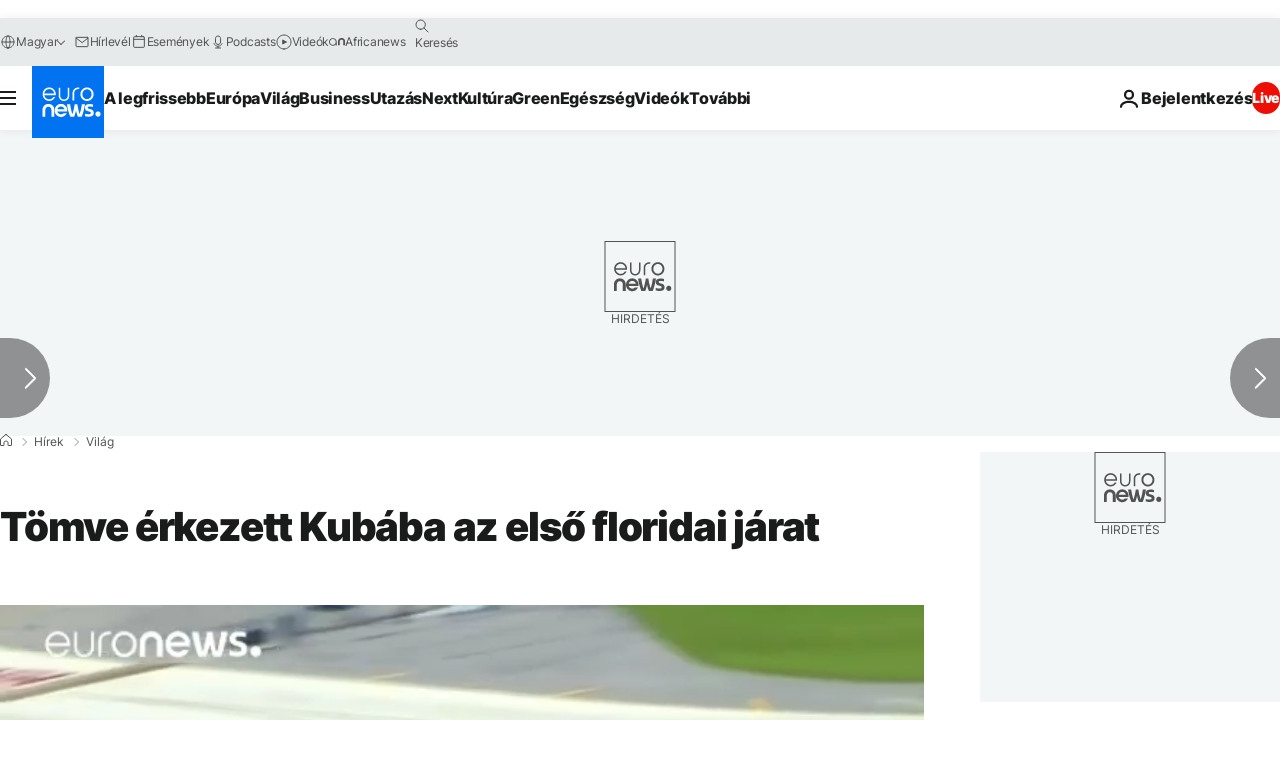

--- FILE ---
content_type: text/html
request_url: https://imasdk.googleapis.com/js/core/bridge3.738.0_debug_hu.html
body_size: 304609
content:
<!DOCTYPE html>
<html class="ima-sdk-frame">
  <head>
    <title></title>
    <style type="text/css">.buttonSlot{display:inline-block;height:100%}.overlaySelector{background:#666;border-radius:2px;cursor:pointer;height:10px;width:10px;right:5px;top:5px;position:relative}.overlaySelector:hover{background:#fff}.overlaySelector.active{background:rgb(255,204,0)}.fullSlotContainer{height:100%;text-align:center;background-color:black}.fullSlotContentContainer{display:inline-block;position:relative;width:-webkit-min-content;width:-moz-min-content;width:min-content;top:calc(50% - 65px);-webkit-transform:translateY(-50%) translateY(30px);-ms-transform:translateY(-50%) translateY(30px);transform:translateY(-50%) translateY(30px)}.fullSlotContainer .videoAdUiTitleV2{padding-left:5px;float:left;color:#999;font-family:Arial;font-size:10pt;text-decoration:none;cursor:pointer}.fullSlotBottomBar{position:absolute;bottom:5px;width:100%}.fullSlotBottomBar .wtaIcon{top:0}.ima-sdk-frame body{background:transparent;height:100%;margin:0;overflow:hidden}.ima-sdk-frame{height:100%}.ima-sdk-frame-native body{background:#000}.ima-sdk-frame-native video{bottom:0;left:0;margin:auto;right:0;top:0}.mute_panel{z-index:2147483646}.abgac{position:absolute;left:0;top:0;z-index:2147483646;display:none;width:100%;height:100%;background-color:#fafafa}.abgnac{background-color:rgba(0,0,0,.6);-webkit-transition:opacity .25s ease-out;transition:opacity .25s ease-out;opacity:0}.abgacfo{opacity:1}.mlsc{height:100%;display:-webkit-box;display:-webkit-flex;display:flex;-webkit-box-pack:center;-webkit-justify-content:center;justify-content:center;-webkit-box-align:center;-webkit-align-items:center;align-items:center}.mls{-webkit-animation:mlskf 2s linear infinite;animation:mlskf 2s linear infinite;height:50%;width:50%}.mlsd{stroke-dasharray:1,189;stroke-dashoffset:0;-webkit-animation:mlsdkf 1.4s ease-in-out infinite;animation:mlsdkf 1.4s ease-in-out infinite}@-webkit-keyframes mlskf{100%{-webkit-transform:rotate(1turn);transform:rotate(1turn)}}@keyframes mlskf{100%{-webkit-transform:rotate(1turn);transform:rotate(1turn)}}@-webkit-keyframes mlsdkf{0%{stroke-dasharray:1,189;stroke-dashoffset:0}50%{stroke-dasharray:134,189;stroke-dashoffset:-53px}100%{stroke-dasharray:134,189;stroke-dashoffset:-188px}}@keyframes mlsdkf{0%{stroke-dasharray:1,189;stroke-dashoffset:0}50%{stroke-dasharray:134,189;stroke-dashoffset:-53px}100%{stroke-dasharray:134,189;stroke-dashoffset:-188px}}.videoAdUiActionCta{position:absolute;bottom:30px;-webkit-box-sizing:border-box;box-sizing:border-box;padding:5px;max-width:75%}.uac-android-on-3p-instream.videoAdUiActionCta,.uac-ios-on-3p-instream.videoAdUiActionCta{background:-webkit-gradient(linear,left bottom,left top,from(rgba(0,0,0,0)),to(rgba(0,0,0,.4)));background:-webkit-linear-gradient(bottom,rgba(0,0,0,0),rgba(0,0,0,.4) 100%);background:linear-gradient(to top,rgba(0,0,0,0),rgba(0,0,0,.4) 100%);bottom:unset;max-width:100%;padding:12px;top:0;width:100%}.newProgressBarVariant .videoAdUiActionCta{bottom:46px}.videoAdUiActionCtaInset{font-family:arial,sans-serif;font-weight:500;font-size:16px;background:white;display:-webkit-box;display:-webkit-flex;display:flex;-webkit-box-orient:horizontal;-webkit-box-direction:normal;-webkit-flex-direction:row;flex-direction:row;border-radius:8px;-webkit-box-shadow:0 1px 3px rgba(60,64,67,.5);box-shadow:0 1px 3px rgba(60,64,67,.5);overflow:hidden;height:50px;pointer-events:auto}.uac-android-on-3p-instream .videoAdUiActionCtaInset,.uac-ios-on-3p-instream .videoAdUiActionCtaInset{background:transparent;-webkit-box-shadow:none;box-shadow:none}.videoAdUiActionCtaIconContainer{display:none;min-width:50px;z-index:1000}.uac-android-on-3p-instream .videoAdUiActionCtaIconContainer,.uac-ios-on-3p-instream .videoAdUiActionCtaIconContainer{margin-right:12px}.videoAdUiActionCtaTextAndLink{display:-webkit-box;display:-webkit-flex;display:flex;-webkit-box-orient:vertical;-webkit-box-direction:normal;-webkit-flex-direction:column;flex-direction:column;-webkit-box-pack:justify;-webkit-justify-content:space-between;justify-content:space-between;padding:5px;-webkit-box-flex:1;-webkit-flex-grow:1;flex-grow:1;overflow:hidden;max-width:250px}.uac-android-on-3p-instream .videoAdUiActionCtaTextAndLink,.uac-ios-on-3p-instream .videoAdUiActionCtaTextAndLink{max-width:none;padding:3px}.videoAdUiActionCtaText{white-space:nowrap;overflow:hidden;text-overflow:ellipsis;cursor:pointer}.uac-android-on-3p-instream .videoAdUiActionCtaText,.uac-ios-on-3p-instream .videoAdUiActionCtaText{color:#fff}.videoAdUiActionCtaLink{color:#858b8c;font-size:12px;font-weight:400;white-space:nowrap;overflow:hidden;text-overflow:ellipsis;cursor:pointer}.uac-android-on-3p-instream .videoAdUiActionCtaLink{background-image:url(https://googleads.g.doubleclick.net/pagead/images/gmob/google_play_icon_white.svg);background-repeat:no-repeat;-webkit-background-size:auto 100%;background-size:auto 100%;color:transparent}.uac-ios-on-3p-instream .videoAdUiActionCtaLink{background-image:url(https://googleads.g.doubleclick.net/pagead/images/gmob/app_store_icon_white.svg);background-repeat:no-repeat;-webkit-background-size:auto 100%;background-size:auto 100%;color:transparent}.videoAdUiActionCtaRightSide{display:-webkit-box;display:-webkit-flex;display:flex;-webkit-box-pack:center;-webkit-justify-content:center;justify-content:center;-webkit-box-orient:vertical;-webkit-box-direction:normal;-webkit-flex-direction:column;flex-direction:column;min-width:max-content;min-width:-moz-max-content;min-width:-webkit-max-content}.videoAdUiActionCtaButton{height:35px;line-height:35px;text-transform:uppercase;margin:5px;padding:0 8px;font-weight:500;font-size:14px}.uac-android-on-3p-instream .videoAdUiActionCtaButton,.uac-ios-on-3p-instream .videoAdUiActionCtaButton{margin:0;padding:0 20px}.videoAdUiActionIcon{height:50px;cursor:pointer}.actionCtaCollapsibleContainer{display:-webkit-box;display:-webkit-flex;display:flex;width:100%}.uac-android-on-3p-instream .actionCtaCollapsibleContainer,.uac-ios-on-3p-instream .actionCtaCollapsibleContainer{-webkit-box-pack:justify;-webkit-justify-content:space-between;justify-content:space-between}.videoAdUiFloatingLayer .videoAdUiActionCtaButton{border-radius:0}.videoAdUiFloatingLayer .uac-android-on-3p-instream .videoAdUiActionCtaButton{border-radius:4px;background-color:#01875f}.videoAdUiFloatingLayer .uac-ios-on-3p-instream .videoAdUiActionCtaButton{border-radius:100px;background-color:#007aff}.videoAdUiFloatingLayer .videoAdUiActionCtaInset{border-radius:0}.videoAdUiFloatingLayer .videoAdUiActionCtaTextAndLink{overflow:hidden}.videoAdUiFloatingLayer .actionCtaCollapsibleContainer.actionCtaContainerCollapsed{max-width:0;-webkit-transition:max-width 1s ease-out;transition:max-width 1s ease-out}.videoAdUiFloatingLayer .actionCtaCollapsibleContainer:not(.actionCtaContainerCollapsed),.videoAdUiFloatingLayer .videoAdUiActionCta:hover .actionCtaCollapsibleContainer{-webkit-transition:max-width 1s ease-out;transition:max-width 1s ease-out}.videoAdUiFloatingLayer .videoAdUiActionCtaExpandIcon,.videoAdUiFloatingLayer .videoAdUiActionCta:hover .videoAdUiActionCtaExpandIcon{display:block;cursor:pointer;background-color:#4688f1;position:absolute;padding-left:0;height:18px;width:18px;border-radius:50%;top:43px;left:43px;-webkit-box-shadow:0 0 2px 0 rgba(0,0,0,.12),0 2px 2px 0 rgba(0,0,0,.24);box-shadow:0 0 2px 0 rgba(0,0,0,.12),0 2px 2px 0 rgba(0,0,0,.24);opacity:0;border:none;padding:0;font-size:100%;outline:0;-webkit-transition:none;transition:none}.videoAdUiFloatingLayer .videoAdUiActionCtaExpandIcon.actionCtaExpandIconShown{opacity:1;-webkit-transition:opacity .15s cubic-bezier(0,0,.2,1) .7s;transition:opacity .15s cubic-bezier(0,0,.2,1) .7s}@media (max-width:480px){.videoAdUiActionCta{bottom:18px}.uac-android-on-3p-instream.videoAdUiActionCta,.uac-ios-on-3p-instream.videoAdUiActionCta{padding:8px}.videoAdUiActionCtaInset{height:35px;font-size:10px}.uac-android-on-3p-instream .videoAdUiActionCtaInset,.uac-ios-on-3p-instream .videoAdUiActionCtaInset{font-size:14px}.videoAdUiActionCtaButton{height:25px;line-height:25px;font-size:11px;padding:0 4px}.videoAdUiActionCtaLink{font-size:9px}.uac-android-on-3p-instream .videoAdUiActionCtaTextAndLink,.uac-ios-on-3p-instream .videoAdUiActionCtaTextAndLink{padding:1px}.videoAdUiActionIcon{height:35px}.videoAdUiActionCtaIconContainer{min-width:35px}}@media (max-aspect-ratio:1/1){.videoAdUiVariantCtaOverlay .videoAdUiBottomBar,.videoAdUiVariantCtaOverlay .rewardedAdUiBottomBar{bottom:65px}.videoAdUiVariantCtaOverlay .videoAdUiPreSkipContainer{bottom:72px}.videoAdUiVariantCtaOverlay div.videoAdUiSkipContainer{bottom:72px}.videoAdUiVariantCtaOverlay .videoAdUiSkipContainer{bottom:72px}.videoAdUiActionCtaTextAndLink{max-width:none}.videoAdUiActionCta{bottom:0;width:100%;max-width:100%}.newProgressBarVariant .videoAdUiActionCta{bottom:0}.videoAdUiActionCtaInset{width:100%}}.videoAdUiButton{border-radius:3px;-webkit-box-shadow:0 1px 1px 0 rgba(0,0,0,.4);box-shadow:0 1px 1px 0 rgba(0,0,0,.4);cursor:pointer;pointer-events:auto}.videoAdUiButtonPrimary{background-color:#4285f4;color:white}.videoAdUiButtonPrimaryInverse{color:#4285f4}.closeButtonContainer{float:right;height:24px;width:24px;padding:12px;pointer-events:auto;position:relative}.closeButtonBackground{width:24px;height:24px;background-color:#3c4043;border-radius:50%;z-index:1;position:absolute;-webkit-box-shadow:0 2px 4px rgba(0,0,0,.12);box-shadow:0 2px 4px rgba(0,0,0,.12)}.closeCountdownText{font-size:16px;color:white;width:24px;height:24px;position:absolute;font-family:Roboto,Helvetica,Arial,sans-serif;z-index:5;text-align:center;line-height:24px}.closeButtonIcon{color:white;width:24px;height:24px;position:absolute;z-index:5;text-align:center}.closeButtonIcon>svg{width:20px;height:20px;-webkit-transform:translateY(2px);-ms-transform:translateY(2px);transform:translateY(2px)}.unifyRefresh .closeButtonContainer{position:absolute;right:0;top:0;z-index:2000;float:none}.videoAdUiIconFallback .closeButtonContainer,.overlayContainer .closeButtonContainer{position:absolute;right:0;top:0;float:none;cursor:pointer;height:20px;width:20px;padding:6px}.closeButtonContainer.safeFrameCloseButtonContainer{right:-24px;top:-24px}.overlayContainer .closeButtonBackground,.overlayContainer .closeButtonIcon{height:20px;width:20px}.overlayContainer .closeButtonIcon>svg{height:16px;width:16px}.ctaAdvertiserInfo{text-align:center;pointer-events:auto}.videoAdUiCtaLayer .ctaAdvertiserInfo{display:none}.videoAdUiTopBar .ctaAdvertiserInfo{padding-top:40px}.advertiserChannelThumbnailContainer{margin-bottom:10px}.advertiserChannelThumbnail{display:none;height:50px;width:50px;border-radius:50%;border:2px solid white;cursor:pointer}.advertiserDescription{font-family:arial,sans-serif;text-align:center;text-transform:lowercase;font-size:10px;color:white;margin-bottom:5px;cursor:pointer}.advertiserHeadline{font-family:arial,sans-serif;font-size:16px;color:white;margin-bottom:5px;cursor:pointer}@media (max-aspect-ratio:1/1){.videoAdUiCtaLayer .ctaAdvertiserInfo{display:block;margin-top:30px;position:absolute;left:50%;-webkit-transform:translateX(-50%);-ms-transform:translateX(-50%);transform:translateX(-50%)}}.unifyRefresh .videoAdUiCtaLayer{padding:24px 8px 0 8px;z-index:1000;pointer-events:auto}@media (max-width:480px){.advertiserChannelThumbnailContainer{margin-bottom:6px}.advertiserChannelThumbnail{height:35px;width:35px}.advertiserHeadline{font-size:12px}.advertiserDescription{font-size:8px}}@media (max-aspect-ratio:1/1){.unifyRefresh.unifyRefresh-tall .videoAdUiCtaLayer{-webkit-box-ordinal-group:2;-webkit-order:1;order:1;-webkit-flex-basis:25vh;flex-basis:25vh;display:-webkit-box;display:-webkit-flex;display:flex;-webkit-box-orient:vertical;-webkit-box-direction:normal;-webkit-flex-flow:column;flex-flow:column;-webkit-box-align:center;-webkit-align-items:center;align-items:center;-webkit-box-pack:center;-webkit-justify-content:center;justify-content:center;width:100%;position:static;margin:none;bottom:none;background-image:none;padding:0}.unifyRefresh.unifyRefresh-tall.engagement .videoAdUiCtaLayer{-webkit-box-ordinal-group:3;-webkit-order:2;order:2;-webkit-flex-basis:10vh;flex-basis:10vh;display:block}}.endcapUi,.interactiveEndcapUi{top:0;left:0;width:100%;height:100%;position:absolute}.interactiveEndcapUi .sandboxed-iframe-element{width:100%;height:100%;top:0;left:0;bottom:0;right:0;border:none;margin:0;padding:0}.learnMoreEndcapContainer{top:0;left:0;width:100%;height:100%;position:absolute;background:rgba(239,239,239,.6)}.learnMoreEndcapButton{display:inline-block;position:absolute;top:58%;left:50%;-webkit-transform:translateX(-50%);-ms-transform:translateX(-50%);transform:translateX(-50%);padding:8px 18px;font-size:larger;font-family:sans-serif;color:#3e82f7;background-color:#fff;-webkit-box-shadow:0 2px 2px 0 rgba(0,0,0,.5);box-shadow:0 2px 2px 0 rgba(0,0,0,.5);border:1px solid #ddd;text-decoration:none}.staticImageEndcapContainer{top:0;left:0;width:100%;height:100%;position:absolute;background:rgb(239,239,239)}.staticImageEndcapContainer>img{position:absolute;top:50%;left:50%;-webkit-transform:translate(-50%,-50%);-ms-transform:translate(-50%,-50%);transform:translate(-50%,-50%)}.callToActionContainer{position:absolute;top:50%;left:50%;-webkit-transform:translate(-50%,-50%);-ms-transform:translate(-50%,-50%);transform:translate(-50%,-50%);text-align:center}.callToActionButton{padding:8px 18px;font-size:12px;font-family:sans-serif;color:#4285f4;background-color:white;border:1px solid #ddd;text-decoration:none;text-transform:uppercase;cursor:pointer}.actionStaticImageEndcapContainer{top:0;left:0;width:100%;height:100%;position:absolute;background:black}.actionStaticImageEndcapContainer>img{position:absolute;top:50%;left:50%;-webkit-transform:translate(-50%,-50%);-ms-transform:translate(-50%,-50%);transform:translate(-50%,-50%);height:100%;opacity:.4;-webkit-filter:blur(10px);filter:blur(10px)}.endcapUi .rewardedAdUiBottomBar{z-index:1}.endcapUi .rewardedAdUiProgressBar{background-color:rgba(155,155,155,.4)}.endcapUi .rewardedAdUiProgress{background-color:rgba(255,255,255,.7);margin-top:-5px}.unifyRefresh.endcapUi{background:rgba(0,0,0,.84);z-index:1000;width:100%;height:100%;display:-webkit-box;display:-webkit-flex;display:flex;-webkit-box-orient:vertical;-webkit-box-direction:normal;-webkit-flex-flow:column nowrap;flex-flow:column nowrap;-webkit-box-pack:justify;-webkit-justify-content:space-between;justify-content:space-between}.unifyRefresh.endcapUi.fullEndcapImage{-webkit-box-align:center;-webkit-align-items:center;align-items:center}.unifyRefresh.endcapUi .videoAdUiTopBar{-webkit-align-self:flex-start;align-self:flex-start;width:100%;-webkit-box-flex:0;-webkit-flex-grow:0;flex-grow:0;min-height:40px;opacity:1;background:transparent;border:none}.unifyRefresh.endcapUi.fullEndcapImage .videoAdUiTopBar{position:absolute}.unifyRefresh.endcapUi:not(.fullEndcapImage) .videoAdUiEndcapContent{display:-webkit-box;display:-webkit-flex;display:flex;-webkit-box-orient:horizontal;-webkit-box-direction:normal;-webkit-flex-flow:row;flex-flow:row;-webkit-justify-content:space-around;justify-content:space-around;width:100%}.unifyRefresh.endcapUi.fullEndcapImage .videoAdUiEndcapContent{display:-webkit-box;display:-webkit-flex;display:flex;-webkit-box-orient:horizontal;-webkit-box-direction:normal;-webkit-flex-flow:row;flex-flow:row;-webkit-justify-content:space-around;justify-content:space-around;-webkit-box-align:center;-webkit-align-items:center;align-items:center;width:100%;max-width:calc(100% - 96px);height:100%;margin:16px}.unifyRefresh.endcapUi .videoAdUiEndcapCtaLayer{display:-webkit-box;display:-webkit-flex;display:flex;-webkit-box-orient:vertical;-webkit-box-direction:normal;-webkit-flex-flow:column;flex-flow:column;-webkit-box-pack:center;-webkit-justify-content:center;justify-content:center;-webkit-box-align:center;-webkit-align-items:center;align-items:center;min-width:30vw;margin:12px}.unifyRefresh.endcapUi:not(.fullEndcapImage) .videoAdUiEndcapImage{margin:12px;max-width:55vw}.unifyRefresh.endcapUi.fullEndcapImage .videoAdUiEndcapImage{height:100%;margin:16px}.unifyRefresh.endcapUi .videoAdUiEndcapCtaLayer:empty{display:none}.unifyRefresh.endcapUi .videoAdUiEndcapImage:empty{display:none}.unifyRefresh.endcapUi .staticImageEndcapContainer{background:none;-webkit-box-ordinal-group:2;-webkit-order:1;order:1;text-align:center;pointer-events:auto;background-color:transparent;height:inherit;position:static;top:auto;left:auto;width:auto}.unifyRefresh.endcapUi .staticImageEndcapContainer>img{-o-object-fit:contain;object-fit:contain;border-radius:8px;max-width:100%;max-height:100%;height:auto;width:auto}@media (max-width:480px){.callToActionButton{font-size:8px}.learnMoreEndcapButton{padding:4px 9px}}@media (max-aspect-ratio:1/1){.unifyRefresh.endcapUi{-webkit-box-orient:vertical;-webkit-box-direction:normal;-webkit-flex-flow:column nowrap;flex-flow:column nowrap}.unifyRefresh.endcapUi.fullEndcapImage .videoAdUiTopBar{position:relative}.unifyRefresh.endcapUi .videoAdUiEndcapContent{-webkit-box-orient:vertical;-webkit-box-direction:normal;-webkit-flex-flow:column;flex-flow:column;-webkit-box-align:center;-webkit-align-items:center;align-items:center;-webkit-box-flex:1;-webkit-flex-grow:1;flex-grow:1}.unifyRefresh.endcapUi.fullEndcapImage .videoAdUiEndcapContent{max-width:100%;height:auto}.unifyRefresh.endcapUi:not(.fullEndcapImage) .videoAdUiEndcapImage{margin:8px;max-width:75vw;max-height:75vh}.unifyRefresh.endcapUi.fullEndcapImage .videoAdUiEndcapImage{margin:16px}.unifyRefresh.endcapUi .staticImageEndcapContainer{max-width:none}.unifyRefresh.endcapUi .videoAdUiEndcapCtaLayer{min-height:20vh;max-width:75vw}}.imaPosterImageContainer{height:100%;width:100%;display:-webkit-box;display:-webkit-flex;display:flex;-webkit-box-align:center;-webkit-align-items:center;align-items:center;-webkit-box-pack:center;-webkit-justify-content:center;justify-content:center}.videoAdUiAction:focus{margin:1px}.videoAdUiAttribution{opacity:.9;text-align:initial;vertical-align:middle}.videoAdUiTopBar-gvn .videoAdUiAttribution{opacity:1}.videoAdUiTopBar-gvn .videoAdUiAttributionContainer{color:#e5bb00;font-size:12px;position:relative;text-shadow:none}.videoAdUiTopBar-gvn .wtaIconSvg{fill:#e5bb00}@media (min-width:800px) and (min-height:400px){.videoAdUiTopBar-gvn .videoAdUiAttribution{font-size:16px!important}}@media (max-aspect-ratio:1/1){.ima-action-ad.videoAdUi .videoAdUiBottomBar{bottom:60px}.ima-action-ad.videoAdUi.uac-android-on-3p-instream .videoAdUiBottomBar,.ima-action-ad.videoAdUi.uac-ios-on-3p-instream .videoAdUiBottomBar{bottom:0}}@media (max-aspect-ratio:1/1) and (max-width:480px){.ima-action-ad.videoAdUi .videoAdUiBottomBar{bottom:45px}.ima-action-ad.videoAdUi.uac-android-on-3p-instream .videoAdUiBottomBar,.ima-action-ad.videoAdUi.uac-ios-on-3p-instream .videoAdUiBottomBar{bottom:0}}.safeFrameView{background-color:black;width:100%;height:100%;display:-webkit-box;display:-webkit-flex;display:flex;-webkit-box-pack:center;-webkit-justify-content:center;justify-content:center;-webkit-box-align:center;-webkit-align-items:center;align-items:center}.safeFrameBottomBar{position:absolute;bottom:5px;width:100%}.videoAdUiTitleV2{color:#fff;cursor:pointer;display:inline-block;font-family:arial,sans-serif;font-weight:normal;font-size:13px;line-height:normal;margin:10px 5px 5px 5px;text-decoration:none;max-width:50%;position:relative}.ellipsisText{overflow:hidden;text-overflow:ellipsis;white-space:nowrap}.videoAdUiTitleWithAuthorIcon{margin-left:60px}.videoAdUiRtl .videoAdUiTitleWithAuthorIcon{margin-left:0;margin-right:60px}.videoAdUiTitleV2:hover{text-decoration:underline}@media (min-width:800px) and (min-height:400px){.videoAdUiTitleV2{font-size:15px}}.unifyRefresh .videoAdUiTitleV2{font-size:16px;font-family:Roboto,Helvetica,Arial,sans-serif;color:#fff;font-weight:bold;text-shadow:0 1px 5px rgba(0,0,0,.2);position:absolute;max-width:calc(100% - 96px);margin:0}.videoAdUiInstreamUxRefresh .videoAdUiTitleV2{max-width:100%;margin:0 0 0 8px;font-size:18px}.videoAdUiInstreamUxRefresh.endcap .videoAdUiTitleV2{font-size:36px;display:block;margin-top:25%;margin-left:8px}@media (max-height:360px),(max-width:640px){.videoAdUiInstreamUxRefresh.endcap .videoAdUiTitleV2{font-size:24}}@media (max-height:150px),(max-width:300px){.videoAdUiInstreamUxRefresh .videoAdUiTitleV2,.videoAdUiInstreamUxRefresh.endcap .videoAdUiTitleV2{font-size:12px}}@media (max-aspect-ratio:1/1){.unifyRefresh.unifyRefresh-tall .videoAdUiTitleV2{font-size:18px;color:#3c4043;text-shadow:none}.unifyRefresh.unifyRefresh-tall:not(.engagement) .videoAdUiTitleV2{-webkit-box-ordinal-group:3;-webkit-order:2;order:2;-webkit-box-flex:0;-webkit-flex-grow:0;flex-grow:0;max-width:100%;margin:8px 32px;white-space:normal;text-align:center;position:static}.unifyRefresh.unifyRefresh-tall.engagement .videoAdUiTitleV2{margin-top:25px}.unifyRefresh.unifyRefresh-tall.background-text-white .videoAdUiTitleV2{color:#fff}.unifyRefresh.unifyRefresh-tall.background-text-black .videoAdUiTitleV2{color:#000}.unifyRefresh.endcapUi .videoAdUiTitleV2{max-width:75vw}}.unifyRefresh.endcapUi .videoAdUiTitleV2{position:static;margin:4px;max-width:50vw}.videoAdUiAuthorNameV2{color:#ccc;cursor:pointer;display:inline-block;font-family:arial,sans-serif;font-weight:normal;font-size:12px;line-height:normal;margin:10px 5px 5px 5px;text-decoration:none;position:relative}.videoAdUiAuthorNameV2:hover{text-decoration:underline}.ellipsisText{overflow:hidden;text-overflow:ellipsis;white-space:nowrap}.unifyRefresh .videoAdUiAuthorNameV2{font-size:12px;font-weight:normal;font-family:Roboto,Helvetica,Arial,sans-serif;color:#fff;text-shadow:0 1px 5px rgba(0,0,0,.2);max-width:calc(100% - 96px);position:relative;margin:0}.videoAdUiInstreamUxRefresh .videoAdUiAuthorNameV2{margin:0 0 0 8px;font-size:14px;color:#fff}.videoAdUiInstreamUxRefresh.endcap .videoAdUiAuthorNameV2{font-size:24px;width:50%;white-space:normal;margin-left:8px}@media (max-height:150px),(max-width:300px){.videoAdUiInstreamUxRefresh .videoAdUiAuthorNameV2{font-size:11px}.videoAdUiInstreamUxRefresh.endcap .videoAdUiAuthorNameV2{font-size:12px}}@media (max-height:360px),(max-width:640px){.videoAdUiInstreamUxRefresh.endcap .videoAdUiAuthorNameV2{font-size:18px}}@media (max-aspect-ratio:1/1){.unifyRefresh.unifyRefresh-tall:not(.engagement) .videoAdUiAuthorNameV2{font-size:16px;font-weight:normal;color:rgba(0,0,0,.56);-webkit-box-ordinal-group:4;-webkit-order:3;order:3;-webkit-box-flex:0;-webkit-flex-grow:0;flex-grow:0;max-width:100%;margin:4px 16px;white-space:normal;text-align:center;text-shadow:none;position:static}.unifyRefresh.unifyRefresh-tall.engagement .videoAdUiAuthorNameV2{margin-bottom:10px;font-size:15px;color:#000;text-shadow:none}.unifyRefresh.unifyRefresh-tall.background-text-white .videoAdUiAuthorNameV2{color:#fff}.unifyRefresh.unifyRefresh-tall.background-text-black .videoAdUiAuthorNameV2{color:#000}.unifyRefresh.endcapUi .videoAdUiAuthorNameV2{max-width:75vw}}.unifyRefresh.endcapUi .videoAdUiAuthorNameV2{position:static;margin:4px;max-width:50vw}.videoAdUiAutoClose{position:absolute;bottom:15px;right:20px;color:#999;font-family:Arial;font-size:10pt}.videoAdUi{-webkit-tap-highlight-color:rgba(0,0,0,0);-webkit-user-select:none;-moz-user-select:none;-ms-user-select:none;background-color:rgba(0,0,0,0);bottom:0;height:100%;left:0;min-height:100%;pointer-events:none;position:absolute;right:0;top:0;overflow:hidden;padding:0}.videoAdUi:hover .videoAdUiTopBarTransitions{-webkit-transition:opacity ease-out .5s;transition:opacity ease-out .5s;opacity:.8}.videoAdUiTopBar{background:#000;border-bottom:1px solid #444;cursor:default;left:0;opacity:.8;padding:0;pointer-events:auto;position:relative;top:0;right:0;z-index:1000}.vpaidUi .videoAdUiTopBar{pointer-events:none}.uac-android-on-3p-instream .videoAdUiTopBar,.uac-ios-on-3p-instream .videoAdUiTopBar{display:none}.videoAdUiTopBarWithGradients{background-image:-webkit-linear-gradient(top,rgba(0,0,0,.8),rgba(0,0,0,.7) 40%,rgba(0,0,0,0) 99%);background-image:-webkit-gradient(linear,left top,left bottom,from(rgba(0,0,0,.8)),color-stop(40%,rgba(0,0,0,.7)),color-stop(99%,rgba(0,0,0,0)));background-image:linear-gradient(top,rgba(0,0,0,.8),rgba(0,0,0,.7) 40%,rgba(0,0,0,0) 99%);background-color:rgba(0,0,0,0);border-bottom:none;height:40px}.videoAdUiTopBarTransitions{-webkit-transition:opacity ease-in .5s;transition:opacity ease-in .5s;opacity:0}.videoAdUiTopBarNoFade{opacity:.8!important}.videoAdUiClickElement{height:100%;width:100%;pointer-events:auto}.unifyRefresh{background-image:-webkit-linear-gradient(top,rgba(0,0,0,.3),rgba(0,0,0,0) 80px);background-image:linear-gradient(top,rgba(0,0,0,.3),rgba(0,0,0,0) 80px)}.unifyRefresh.videoAdUi{z-index:1000}.unifyRefresh .videoAdUiClickElement{position:absolute;display:-webkit-box;display:-webkit-flex;display:flex;-webkit-box-align:center;-webkit-align-items:center;align-items:center;-webkit-box-pack:center;-webkit-justify-content:center;justify-content:center}.unifyRefresh .rewardedAdUiTopBar{position:absolute;top:0;width:100%}.videoAdUiInstreamUxRefresh .videoAdUiTopBar{opacity:1;display:-webkit-box;display:-webkit-flex;display:flex}.videoAdUiInstreamUxRefresh .videoAdUiTopBarTextContainer{-webkit-box-ordinal-group:2;-webkit-order:1;order:1;display:-webkit-box;display:-webkit-flex;display:flex;-webkit-box-orient:vertical;-webkit-box-direction:normal;-webkit-flex-direction:column;flex-direction:column;-webkit-box-flex:1;-webkit-flex-grow:1;flex-grow:1;height:54px;overflow:hidden;-webkit-box-pack:center;-webkit-justify-content:center;justify-content:center}.videoAdUiInstreamUxRefresh .videoAdUiTopBarCollapsed .videoAdUiTopBarTextContainer{display:none}.videoAdUiInstreamUxRefresh .videoAdUiTopBarWithGradients{background-image:-webkit-linear-gradient(180deg,rgba(0,0,0,.8) 0,rgba(0,0,0,0) 100%);background-image:-webkit-gradient(linear,left top,left bottom,from(rgba(0,0,0,.8)),to(rgba(0,0,0,0)));background-image:-webkit-linear-gradient(top,rgba(0,0,0,.8) 0,rgba(0,0,0,0) 100%);background-image:linear-gradient(180deg,rgba(0,0,0,.8) 0,rgba(0,0,0,0) 100%);height:86px;-webkit-box-align:center;-webkit-align-items:center;align-items:center}.videoAdUiInstreamUxRefresh.endcap .videoAdUiTopBar{background:none;border:none}.videoAdUiInstreamUxRefresh .videoAdUiClickElement{position:absolute;top:0}.videoAdUiInstreamUxRefresh .videoAdUiClickElementPaused{background-color:rgba(0,0,0,.5)}.videoAdUiInstreamUxRefresh .videoAdUiTopBarCollapsed{background:none}.videoAdUiInstreamUxRefresh.endcap{background:rgba(255,255,255,.5)}@media (max-height:320px),(max-width:640px){.videoAdUiInstreamUxRefresh .videoAdUiTopBarWithGradients{height:70px}}@media (max-height:150px),(max-width:300px){.videoAdUiInstreamUxRefresh .videoAdUiTopBarWithGradients{height:48px}.videoAdUiInstreamUxRefresh .videoAdUiTopBarTextContainer{height:32px}}@media (max-aspect-ratio:1/1){.unifyRefresh.unifyRefresh-tall{background-image:none;display:-webkit-box;display:-webkit-flex;display:flex;-webkit-box-orient:vertical;-webkit-box-direction:normal;-webkit-flex-direction:column;flex-direction:column;-webkit-box-align:center;-webkit-align-items:center;align-items:center;-webkit-box-pack:center;-webkit-justify-content:center;justify-content:center}.unifyRefresh.unifyRefresh-tall:not(.engagement) .videoAdUiClickElement{-webkit-box-ordinal-group:3;-webkit-order:2;order:2;height:56vw;margin:12px 0;position:static}.unifyRefresh.unifyRefresh-tall.engagement .videoAdUiClickElement{-webkit-box-ordinal-group:2;-webkit-order:1;order:1;position:static}}.videoAdUiBottomBar{background-image:-webkit-linear-gradient(bottom,rgba(0,0,0,.5),rgba(0,0,0,.4) 60%,rgba(0,0,0,0) 99%);background-image:-webkit-gradient(linear,left bottom,left top,from(rgba(0,0,0,.5)),color-stop(60%,rgba(0,0,0,.4)),color-stop(99%,rgba(0,0,0,0)));background-image:linear-gradient(bottom,rgba(0,0,0,.5),rgba(0,0,0,.4) 60%,rgba(0,0,0,0) 99%);bottom:0;padding:0;pointer-events:auto;position:absolute;width:100%;z-index:1000}.videoAdUiProgressBar{background-color:#fff;bottom:0;cursor:default;left:0;pointer-events:auto;position:absolute;width:100%;z-index:1000}.videoAdUiBuffer{height:4px;width:0;display:none}.videoAdUiProgress{background-image:-webkit-linear-gradient(top,rgb(255,236,123),rgb(222,164,5));background-image:-webkit-gradient(linear,left top,left bottom,from(top,rgb(255,236,123),rgb(222,164,5)));background-image:linear-gradient(top,rgb(255,236,123),rgb(222,164,5));border-right:solid 1px #666;height:4px;opacity:.9;width:0}.videoAdUiAttributionContainer{color:#fff;display:inline-block;font-family:arial,sans-serif;font-weight:normal;font-size:11px;left:0;padding-right:10px;line-height:normal;padding:5px;pointer-events:auto;text-shadow:0 0 5px rgba(0,0,0,.8);bottom:0;position:absolute;cursor:default}.videoAdUiAttribution{display:inline-block;opacity:.9;text-align:initial}.rtl .videoAdUiAttribution{direction:rtl}.videoAdUiInstreamUxRefresh .videoAdUiAttributionContainer{left:20px;font-family:Roboto,Helvetica,Arial,sans-serif;font-style:normal;font-weight:500;font-size:14px;line-height:10px}.videoAdUiInstreamUxRefresh .videoAdUiBottomBarCollapsed .videoAdUiAttributionContainer{display:none}.videoAdUiInstreamUxRefresh .videoAdUiBottomBar{background:none}@media (max-height:150px),(max-width:300px){.videoAdUiInstreamUxRefresh .videoAdUiAttributionContainer{font-size:10px}}@media (min-width:800px) and (min-height:400px){.videoAdUiAttribution{font-size:13px}}.videoAdUiWtaIconContainer{display:inline-block}.unifyRefresh.endcapUi .videoAdUiBottomBar{width:100%;-webkit-box-flex:0;-webkit-flex-grow:0;flex-grow:0;min-height:40px;position:static;bottom:auto;background-image:none}.unifyRefresh.endcapUi.fullEndcapImage .videoAdUiBottomBar{min-height:0}@media (max-aspect-ratio:1/1){.unifyRefresh.endcapUi .videoAdUiBottomBar{min-height:0}}.videoAdUiIconImage{cursor:pointer;width:40px;height:40px}.videoAdUiIconImage:hover{opacity:.6}.videoAdUiIconV2{display:inline-block;position:relative;z-index:1000}#google-rewarded-video .videoAdUiIconV2{position:absolute}.videoAdUiIconV2>img{cursor:pointer}.videoAdUiIconV2>img:hover{opacity:.6}.authorIcon.videoAdUiIconV2{background:#000;height:40px;margin:0 10px;background:none}.authorIcon.videoAdUiIconV2>img{width:40px;height:40px}.vastIcon.videoAdUiIconV2{height:20px;width:100px;margin:2px 2px;pointer-events:auto}.vastIcon.videoAdUiIconV2>img{max-width:100%;max-height:100%;display:block}.vastIcon.videoAdUiIconV2.freeplayAtv{padding:8px;background:rgba(14,14,15,.4);margin-top:20px;margin-left:24px;border-radius:8px;pointer-events:auto}.vastIcon.videoAdUiIconV2.freeplayAtv>img{color:#e8eaed;display:block}.unifyRefresh .authorIcon.videoAdUiIconV2{height:40px;width:40px;margin:0 8px 0 0}.unifyRefresh .authorIcon.videoAdUiIconV2>img{width:100%;height:100%}.videoAdUiInstreamUxRefresh .authorIcon.videoAdUiIconV2{-webkit-box-ordinal-group:1;-webkit-order:0;order:0;margin:8px 0 8px 8px;height:54px;font-size:18px}.videoAdUiInstreamUxRefresh .authorIcon.videoAdUiIconV2>img{width:54px;height:54px}.videoAdUiInstreamUxRefresh .videoAdUiTopBarCollapsed .authorIcon.videoAdUiIconV2{display:none}@media (max-height:150px),(max-width:300px){.videoAdUiInstreamUxRefresh .authorIcon.videoAdUiIconV2{height:32px}.videoAdUiInstreamUxRefresh .authorIcon.videoAdUiIconV2>img{width:32px;height:32px}}@media (max-aspect-ratio:1/1){.unifyRefresh.unifyRefresh-tall .authorIcon.videoAdUiIconV2{-webkit-box-ordinal-group:2;-webkit-order:1;order:1;-webkit-box-flex:0;-webkit-flex-grow:0;flex-grow:0;height:56px;width:56px;margin:0}.unifyRefresh.unifyRefresh-tall.engagement .authorIcon.videoAdUiIconV2{margin:16px}}.unifyRefresh.endcapUi .authorIcon.videoAdUiIconV2{height:56px;width:56px;margin:8px}.videoAdUiIconFallback{position:fixed;overflow:hidden;left:50%;top:50%;-o-object-fit:none;object-fit:none;-webkit-transform:translate(-50%,-50%);-ms-transform:translate(-50%,-50%);transform:translate(-50%,-50%)}.videoAdUiLearnMore{color:#fff;cursor:pointer;display:inline-block;float:right;font-family:arial,sans-serif;font-weight:normal;font-size:16px;line-height:normal;padding:5px}.videoAdUiRtl .videoAdUiLearnMore{float:left}.learnMoreContainer{top:0;left:0;width:100%;height:100%;position:absolute;background:rgba(239,239,239,.6)}.learnMoreButton{display:inline-block;position:absolute;top:58%;left:50%;-webkit-transform:translateX(-50%);-ms-transform:translateX(-50%);transform:translateX(-50%);padding:8px 18px;font-size:larger;font-family:sans-serif;color:#3e82f7;background-color:#fff;-webkit-box-shadow:0 2px 2px 0 rgba(0,0,0,.5);box-shadow:0 2px 2px 0 rgba(0,0,0,.5);border:1px solid #ddd;text-decoration:none}.unifyRefresh .learnMoreContainer{position:absolute;margin:0 12px 12px 0;bottom:0;right:0;pointer-events:auto;z-index:1001;width:auto;height:auto;left:auto;background:transparent;top:auto}.unifyRefresh.gma-instream .learnMoreContainer{margin:12px 12px 0 0;top:0;bottom:auto}.unifyRefresh .learnMoreButton{color:#fff;font-family:Roboto,Helvetica,Arial,sans-serif;font-size:12px;background-color:#3c4043;border:none;border-radius:4px;-webkit-filter:drop-shadow(0 0 2px rgba(0,0,0,.12)) drop-shadow(0 2px 2px rgba(0,0,0,.24));filter:drop-shadow(0 0 2px rgba(0,0,0,.12)) drop-shadow(0 2px 2px rgba(0,0,0,.24));padding:8px 24px;text-align:center;position:static;top:auto;left:auto;-webkit-transform:none;-ms-transform:none;transform:none;-webkit-box-shadow:none;box-shadow:none}.unifyRefresh .learnMoreButton.black-learn-more-text{color:#000}.unifyRefresh .learnMoreButton.white-learn-more-button{background-color:#fff}.unifyRefresh.gma-instream .learnMoreButton{font-size:18px}.unifyRefresh.endcapUi .learnMoreContainer{-webkit-box-ordinal-group:3;-webkit-order:2;order:2;margin:8px;position:static;top:auto;left:auto;width:auto;height:auto;-webkit-transform:none;-ms-transform:none;transform:none;background:none}.unifyRefresh.endcapUi .learnMoreButton{padding:8px 24px;font-size:14px;font-family:Roboto,Helvetica,Arial,sans-serif;color:#3c4043;background-color:#fff;border-radius:4px;font-weight:bold;pointer-events:auto;text-align:center;position:static;top:auto;left:auto;width:auto;height:auto;-webkit-transform:none;-ms-transform:none;transform:none;border:none;-webkit-box-shadow:none;box-shadow:none}@media (max-width:480px){.learnMoreButton{padding:4px 9px}}.videoAdUiInstreamUxRefresh .learnMoreContainer{-webkit-box-ordinal-group:3;-webkit-order:2;order:2;position:relative;width:auto;height:auto;background:none;margin-left:auto;padding:8px;white-space:nowrap}.videoAdUiInstreamUxRefresh .learnMoreButton{position:relative;padding:15px;top:auto;left:auto;-webkit-transform:none;-ms-transform:none;transform:none;font-size:18px;font-family:Roboto,Helvetica,Arial,sans-serif;border-radius:4px;font-weight:bold;pointer-events:auto;text-align:center;border:1px solid #b2b2b2;-webkit-box-sizing:border-box;box-sizing:border-box;cursor:pointer;-webkit-box-shadow:none;box-shadow:none;min-width:125px;-webkit-flex-shrink:0;flex-shrink:0}.videoAdUiInstreamUxRefresh .videoAdUiTopBarCollapsed .learnMoreButton{color:#fff;background:rgba(0,0,0,.2);border:1px solid #fff}.videoAdUiRtl.videoAdUiInstreamUxRefresh .learnMoreContainer{margin-right:auto;margin-left:unset}@media (max-height:150px),(max-width:300px){.videoAdUiInstreamUxRefresh .learnMoreButton{padding:8px;font-size:12px;min-width:80px}}@media (max-aspect-ratio:1/1){.unifyRefresh.unifyRefresh-tall .learnMoreContainer{-webkit-box-ordinal-group:4;-webkit-order:3;order:3;-webkit-flex-basis:25vh;flex-basis:25vh;display:-webkit-box;display:-webkit-flex;display:flex;-webkit-box-orient:vertical;-webkit-box-direction:normal;-webkit-flex-flow:column;flex-flow:column;-webkit-box-align:center;-webkit-align-items:center;align-items:center;-webkit-box-pack:center;-webkit-justify-content:center;justify-content:center;margin:0;position:static;top:auto;left:auto;width:auto;height:auto;-webkit-transform:none;-ms-transform:none;transform:none;border:none;-webkit-box-shadow:none;box-shadow:none}.unifyRefresh.unifyRefresh-tall.engagement .learnMoreContainer{padding:10px;-webkit-flex-basis:auto;flex-basis:auto;width:80%}.unifyRefresh.unifyRefresh-tall .learnMoreButton{font-size:15px;letter-spacing:.54px;padding:12px 24px;min-width:140px;max-width:80vh}.unifyRefresh.unifyRefresh-tall.engagement .learnMoreButton{background-color:#0084ff;min-width:100%;width:100%}.unifyRefresh.endcapUi .learnMoreButton{padding:12px 48px}}.overlayContainer{position:relative;display:inline-block}.overlayContainer.clickable img{cursor:pointer}.overlayContainer.clickable .overlayTextContainer{cursor:pointer}.autoalign{text-align:center;bottom:0}.nonLinearContainer{position:absolute;width:100%}.overlayContainer.scalable{min-width:320px;max-width:450px;width:100%;margin:auto}.overlayTextContainer{background-image:-webkit-linear-gradient(top,rgba(20,20,20,.6),rgba(209,209,209,.6));background-image:-webkit-gradient(linear,left top,left bottom,from(rgba(20,20,20,.6)),to(rgba(209,209,209,.6)));background-image:linear-gradient(top,rgba(20,20,20,.6),rgba(209,209,209,.6));border:1px solid rgba(102,102,102,.7);border-radius:3px;text-align:left;margin-bottom:5px;padding-left:10px;padding-top:3px;padding-bottom:10px}.overlayTextImage{-webkit-box-shadow:rgba(0,0,0,.5) 0 3px 5px;box-shadow:rgba(0,0,0,.5) 0 3px 5px;height:57px;width:79px}.textImageDuration{background:#000;color:#fff;font:10px arial,sans-serif;padding:2px;position:absolute;right:0;bottom:7px}.overlayTextTitle{text-decoration:underline;color:#fff;display:block;font:bold 14px arial,sans-serif;margin:7px 16px 0 0;overflow:hidden;padding-bottom:4px;text-overflow:ellipsis;text-shadow:rgba(0,0,0,.7) 0 4px 4px;white-space:nowrap}.overlayTextDescription{color:#fff;font:12px arial,sans-serif;margin-top:-3px;overflow:hidden;text-overflow:ellipsis;text-shadow:rgba(0,0,0,.7) 0 4px 4px;white-space:nowrap}.overlayTextUrl{bottom:7px;color:rgb(249,252,192);font:bold 11px arial,sans-serif;left:10px;text-decoration:none;text-shadow:rgba(0,0,0,.7) 0 4px 4px}.textImageContainer{float:left;position:relative;margin:3px 10px 0 0}.overlayTextAttribution{bottom:12px;color:#fff;font:11px arial,sans-serif;position:absolute;right:5px;text-decoration:none;text-shadow:rgba(0,0,0,.7) 0 4px 4px}.unifyRefresh .videoAdUiPlayPauseControl{opacity:0;pointer-events:none;-webkit-transition:opacity .2s;transition:opacity .2s;-webkit-filter:drop-shadow(0 0 10px rgba(0,0,0,.5));filter:drop-shadow(0 0 10px rgba(0,0,0,.5))}.unifyRefresh .videoAdUiPlayPauseControl.fade-in{opacity:1;pointer-events:auto}.unifyRefresh .videoAdUiPlayPauseControl svg{width:56px;height:56px}.videoAdUiPlayPauseControl.fullScreen{opacity:0;pointer-events:none;-webkit-transition:opacity .2s;transition:opacity .2s;-webkit-filter:drop-shadow(0 0 10px rgba(0,0,0,.5));filter:drop-shadow(0 0 10px rgba(0,0,0,.5));height:100%;width:100%;background-color:rgba(0,0,0,.5);display:-webkit-box;display:-webkit-flex;display:flex;-webkit-box-pack:center;-webkit-justify-content:center;justify-content:center;-webkit-box-align:center;-webkit-align-items:center;align-items:center}.videoAdUiPlayPauseControl.fullScreen.fade-in{opacity:1;pointer-events:auto}.videoAdUiPlayPauseControl.fullScreen .videoAdUiPauseIcon{width:80px;height:80px}.videoAdUiPlayPauseControl.fullScreen svg{width:80px;height:80px}.videoAdUiInstreamUxRefresh .videoAdUiPlayPauseControl{pointer-events:auto}@media (max-height:150px),(max-width:300px){.videoAdUiPlayPauseControl.fullScreen .videoAdUiPauseIcon{width:40px;height:40px}.videoAdUiPlayPauseControl.fullScreen svg{width:40px;height:40px}}.recallButtonContainer{height:12px;width:24px}.autoalign .recallButtonContainer{margin:auto}.recallButtonBackground{width:100%;height:100%;background-color:rgba(200,200,200,.5);border:solid rgba(255,255,255,.5) 1px}.recallButtonBackground:hover{background-color:#fff;border:solid rgba(0,0,0,.5) 1px}.recallButtonIcon{z-index:1000;cursor:pointer}.videoAdUiPreSkipContainer{bottom:22px;cursor:default;padding:15px 0 15px 15px;pointer-events:auto;position:absolute;right:0;z-index:1000}#google-rewarded-video .videoAdUiPreSkipContainer{bottom:55px}.limaRewardedUiV2 .videoAdUiPreSkipContainer{bottom:0}.videoAdUi-mobile .videoAdUiPreSkipContainer{bottom:11px;padding:8px 0 8px 8px}.videoAdUiPreSkipButton{background:rgba(0,0,0,.8);min-width:155px;padding:6px}.videoAdUi-mobile .videoAdUiPreSkipButton{min-width:105px}.noTextSkipButton .videoAdUiPreSkipButton{min-width:30px}.videoAdUiPreSkipText{color:#e6e6e6;font-family:arial,sans-serif;font-weight:normal;font-size:11px;line-height:21px;padding-right:0;text-align:center;display:inline-block;width:100%;vertical-align:middle}.gma-instream .videoAdUiPreSkipText{font-size:14px;line-height:24px}.videoAdUiSkipContainer{-webkit-tap-highlight-color:rgba(0,0,0,0);bottom:22px;cursor:pointer;padding:15px 0 15px 15px;pointer-events:auto;position:absolute;right:0;z-index:1000}#google-rewarded-video .videoAdUiSkipContainer{bottom:55px}.videoAdUi-mobile .videoAdUiSkipContainer{bottom:11px;padding:8px 0 8px 8px}.videoAdUiSkipWidgetV2 .videoAdUiPreSkipContainer,.videoAdUiSkipWidgetV2 .videoAdUiSkipContainer{bottom:0}.raisedSkipButton.videoAdUiSkipWidgetV2 .videoAdUiPreSkipContainer,.raisedSkipButton.videoAdUiSkipWidgetV2 .videoAdUiSkipContainer,.gma-instream .videoAdUiSkipWidgetV2 .videoAdUiPreSkipContainer,.gma-instream .videoAdUiSkipWidgetV2 .videoAdUiSkipContainer{bottom:22px}.videoAdUi-mobile .raisedSkipButton.videoAdUiSkipWidgetV2 .videoAdUiPreSkipContainer,.videoAdUi-mobile .raisedSkipButton.videoAdUiSkipWidgetV2 .videoAdUiSkipContainer{bottom:11px}.raisedSkipButton .videoAdUiAction:focus{margin:1px}.videoAdUiAction{-webkit-tap-highlight-color:rgba(0,0,0,0);background:rgba(0,0,0,.8);border:1px solid rgba(255,255,255,.5);border-right:0;-webkit-box-sizing:content-box;box-sizing:content-box;color:#fff;cursor:pointer;direction:ltr;font-family:arial,sans-serif;font-weight:normal;font-size:18px;line-height:normal;min-width:150px;padding:10px 7px;text-align:center}.videoAdUiAction.autofocused:focus{outline-width:0}.videoAdUi-mobile .videoAdUiAction{font-size:16px;min-width:100px;padding:6px 7px}.videoAdUiAction:hover{border-color:rgb(255,255,255)}.gma-instream .videoAdUiAction{border-width:0;background:rgba(0,0,0,.7)}.videoAdUiSkipButtonExperimentalText{display:inline-block;font-size:18px;vertical-align:middle;width:auto}.videoAdUiSkipIcon{display:inline-block;height:24px;margin-left:2px;vertical-align:middle;width:24px}.videoAdUiSkipIcon>svg{fill:white;height:24px;width:24px;-webkit-filter:drop-shadow(0 1px 5px rgba(0,0,0,.2));filter:drop-shadow(0 1px 5px rgba(0,0,0,.2))}.gma-instream .videoAdUiSkipIcon{margin-left:5px}.videoAdUiSkipButton{line-height:normal;min-width:0;padding:7px 6px 7px 10px;width:auto;margin:0}.gma-instream .videoAdUiSkipButton{padding-left:15px;padding-right:8px;font-size:18px}@media (min-width:800px) and (min-height:400px){.videoAdUiPreSkipButton{min-width:200px}.videoAdUiPreSkipText{font-size:13px;padding-right:6px}.gma-instream .videoAdUiPreSkipText{font-size:18px}.raisedSkipButton .videoAdUiAction{min-width:200px!important}}.videoAdUiInstreamUxRefresh .videoAdUiPreSkipButton{border-radius:4px 0 0 4px;padding:6px 0;min-width:20px}.videoAdUiInstreamUxRefresh .videoAdUiPreSkipText{font-size:14px}.videoAdUiInstreamUxRefresh .videoAdUiSkipButton{border-radius:4px 0 0 4px}@media (max-height:150px),(max-width:300px){.videoAdUiInstreamUxRefresh .videoAdUiPreSkipText,.videoAdUiInstreamUxRefresh .videoAdUiSkipButtonExperimentalText{font-size:12px}.videoAdUiInstreamUxRefresh .videoAdUiSkipButton{padding:3px 4px;min-width:60px}.videoAdUiInstreamUxRefresh .videoAdUiSkipIcon{height:16px;width:16px}.videoAdUiInstreamUxRefresh .videoAdUiSkipIcon>svg{height:16px;width:16px}.videoAdUiInstreamUxRefresh .videoAdUiSkipWidgetV2 .videoAdUiPreSkipContainer,.videoAdUiInstreamUxRefresh .videoAdUiSkipWidgetV2 .videoAdUiSkipContainer{bottom:15px}}.wtaIcon{cursor:pointer;padding:5px;position:relative;top:3px}.smallWtaIcon .wtaIcon{top:0}.smallWtaIcon.videoAdUiWtaIconContainer{opacity:.9;text-align:initial;vertical-align:middle;cursor:pointer;padding-left:5px;height:14px}.smallWtaIcon .wtaIconSvg{width:15px;height:15px}.unifyRefresh .videoAdUiWtaIconContainer{pointer-events:auto;display:-webkit-box;display:-webkit-flex;display:flex;-webkit-box-orient:horizontal;-webkit-box-direction:normal;-webkit-flex-flow:row;flex-flow:row;-webkit-box-align:center;-webkit-align-items:center;align-items:center;-webkit-box-pack:start;-webkit-justify-content:flex-start;justify-content:flex-start;margin:4px 8px;position:absolute}.unifyRefresh .wtaIcon{position:static;padding:0 4px}.unifyRefresh .wtaIcon>svg{fill:white;height:16px;width:16px;-webkit-filter:drop-shadow(0 1px 5px rgba(0,0,0,.2));filter:drop-shadow(0 1px 5px rgba(0,0,0,.2))}.unifyRefresh .wtaIconAdBadge{font-family:Roboto,Helvetica,Arial,sans-serif;font-size:12px;padding:0 4px;background-color:transparent;border-style:solid;border-width:thin;border-color:white;border-radius:2px;color:white}@media (max-aspect-ratio:1/1){.unifyRefresh.unifyRefresh-tall .wtaIconAdBadge{color:rgba(0,0,0,.56);border-color:rgba(0,0,0,.56)}.unifyRefresh.unifyRefresh-tall .wtaIcon>svg{fill:rgba(0,0,0,.56);-webkit-filter:unset;filter:unset}}.overlayContainer .videoAdUiWtaIconContainer{position:absolute;top:6px;right:30px}.videoAdUiInstreamUxRefresh .videoAdUiWtaIconContainer{pointer-events:auto;display:-webkit-box;display:-webkit-flex;display:flex;-webkit-box-orient:horizontal;-webkit-box-direction:normal;-webkit-flex-flow:row;flex-flow:row;-webkit-box-align:center;-webkit-align-items:center;align-items:center;-webkit-box-pack:start;-webkit-justify-content:flex-start;justify-content:flex-start;padding:2px 0;-webkit-box-ordinal-group:1;-webkit-order:0;order:0}.videoAdUiInstreamUxRefresh .wtaIconAdBadge{font-family:Roboto,Helvetica,Arial,sans-serif;padding-left:4px;color:#80868b;background-color:#fff;height:17px;width:32px;border:1px solid #e8eaed;font-size:12px;border-radius:4px;margin-left:-4px;margin-bottom:-4px}.videoAdUiInstreamUxRefresh .wtaIconAdBadge>svg{fill:#80868b;height:16px;width:16px;margin-bottom:-4px}sentinel{}</style><script type="text/javascript">// Copyright 2011 Google Inc. All Rights Reserved.
(function(){var m,aa=typeof Object.create=="function"?Object.create:function(a){var b=function(){};b.prototype=a;return new b},ba=typeof Object.defineProperties=="function"?Object.defineProperty:function(a,b,c){if(a==Array.prototype||a==Object.prototype)return a;a[b]=c.value;return a},ca=function(a){a=["object"==typeof globalThis&&globalThis,a,"object"==typeof window&&window,"object"==typeof self&&self,"object"==typeof global&&global];for(var b=0;b<a.length;++b){var c=a[b];if(c&&c.Math==Math)return c}throw Error("Cannot find global object");
},ea=ca(this),fa="Int8 Uint8 Uint8Clamped Int16 Uint16 Int32 Uint32 Float32 Float64".split(" ");ea.BigInt64Array&&(fa.push("BigInt64"),fa.push("BigUint64"));var ia=function(a,b){if(b)for(var c=0;c<fa.length;c++)ha(fa[c]+"Array.prototype."+a,b)},ka=function(a,b){b&&ha(a,b)},ha=function(a,b){var c=ea;a=a.split(".");for(var d=0;d<a.length-1;d++){var e=a[d];if(!(e in c))return;c=c[e]}a=a[a.length-1];d=c[a];b=b(d);b!=d&&b!=null&&ba(c,a,{configurable:!0,writable:!0,value:b})},la;
if(typeof Object.setPrototypeOf=="function")la=Object.setPrototypeOf;else{var ma;a:{var na={a:!0},oa={};try{oa.__proto__=na;ma=oa.a;break a}catch(a){}ma=!1}la=ma?function(a,b){a.__proto__=b;if(a.__proto__!==b)throw new TypeError(a+" is not extensible");return a}:null}
var pa=la,q=function(a,b){a.prototype=aa(b.prototype);a.prototype.constructor=a;if(pa)pa(a,b);else for(var c in b)if(c!="prototype")if(Object.defineProperties){var d=Object.getOwnPropertyDescriptor(b,c);d&&Object.defineProperty(a,c,d)}else a[c]=b[c];a.od=b.prototype},qa=function(a){var b=0;return function(){return b<a.length?{done:!1,value:a[b++]}:{done:!0}}},r=function(a){var b=typeof Symbol!="undefined"&&Symbol.iterator&&a[Symbol.iterator];if(b)return b.call(a);if(typeof a.length=="number")return{next:qa(a)};
throw Error(String(a)+" is not an iterable or ArrayLike");},u=function(a){if(!(a instanceof Array)){a=r(a);for(var b,c=[];!(b=a.next()).done;)c.push(b.value);a=c}return a},sa=function(a){return ra(a,a)},ra=function(a,b){a.raw=b;Object.freeze&&(Object.freeze(a),Object.freeze(b));return a},ta=function(a,b){return Object.prototype.hasOwnProperty.call(a,b)},ua=typeof Object.assign=="function"?Object.assign:function(a,b){if(a==null)throw new TypeError("No nullish arg");a=Object(a);for(var c=1;c<arguments.length;c++){var d=
arguments[c];if(d)for(var e in d)ta(d,e)&&(a[e]=d[e])}return a};ka("Object.assign",function(a){return a||ua});var va=function(){this.B=!1;this.o=null;this.j=void 0;this.g=1;this.I=this.l=0;this.u=null},wa=function(a){if(a.B)throw new TypeError("Generator is already running");a.B=!0};va.prototype.A=function(a){this.j=a};var xa=function(a,b){a.u={vl:b,Uo:!0};a.g=a.l||a.I};va.prototype.return=function(a){this.u={return:a};this.g=this.I};
var v=function(a,b,c){a.g=c;return{value:b}},ya=function(a,b){a.g=b;a.l=0},za=function(a){a.l=0;var b=a.u.vl;a.u=null;return b},Aa=function(a){this.g=new va;this.j=a},Da=function(a,b){wa(a.g);var c=a.g.o;if(c)return Ba(a,"return"in c?c["return"]:function(d){return{value:d,done:!0}},b,a.g.return);a.g.return(b);return Ca(a)},Ba=function(a,b,c,d){try{var e=b.call(a.g.o,c);if(!(e instanceof Object))throw new TypeError("Iterator result "+e+" is not an object");if(!e.done)return a.g.B=!1,e;var f=e.value}catch(g){return a.g.o=
null,xa(a.g,g),Ca(a)}a.g.o=null;d.call(a.g,f);return Ca(a)},Ca=function(a){for(;a.g.g;)try{var b=a.j(a.g);if(b)return a.g.B=!1,{value:b.value,done:!1}}catch(c){a.g.j=void 0,xa(a.g,c)}a.g.B=!1;if(a.g.u){b=a.g.u;a.g.u=null;if(b.Uo)throw b.vl;return{value:b.return,done:!0}}return{value:void 0,done:!0}},Ea=function(a){this.next=function(b){wa(a.g);a.g.o?b=Ba(a,a.g.o.next,b,a.g.A):(a.g.A(b),b=Ca(a));return b};this.throw=function(b){wa(a.g);a.g.o?b=Ba(a,a.g.o["throw"],b,a.g.A):(xa(a.g,b),b=Ca(a));return b};
this.return=function(b){return Da(a,b)};this[Symbol.iterator]=function(){return this}},Fa=function(a){function b(d){return a.next(d)}function c(d){return a.throw(d)}return new Promise(function(d,e){function f(g){g.done?d(g.value):Promise.resolve(g.value).then(b,c).then(f,e)}f(a.next())})},x=function(a){return Fa(new Ea(new Aa(a)))},Ga=function(){for(var a=Number(this),b=[],c=a;c<arguments.length;c++)b[c-a]=arguments[c];return b};ka("globalThis",function(a){return a||ea});
ka("Reflect.setPrototypeOf",function(a){return a?a:pa?function(b,c){try{return pa(b,c),!0}catch(d){return!1}}:null});ka("Symbol",function(a){if(a)return a;var b=function(f,g){this.g=f;ba(this,"description",{configurable:!0,writable:!0,value:g})};b.prototype.toString=function(){return this.g};var c="jscomp_symbol_"+(Math.random()*1E9>>>0)+"_",d=0,e=function(f){if(this instanceof e)throw new TypeError("Symbol is not a constructor");return new b(c+(f||"")+"_"+d++,f)};return e});
ka("Symbol.iterator",function(a){if(a)return a;a=Symbol("Symbol.iterator");ba(Array.prototype,a,{configurable:!0,writable:!0,value:function(){return Ha(qa(this))}});return a});var Ha=function(a){a={next:a};a[Symbol.iterator]=function(){return this};return a};
ka("Promise",function(a){function b(){this.g=null}function c(g){return g instanceof e?g:new e(function(h){h(g)})}if(a)return a;b.prototype.j=function(g){if(this.g==null){this.g=[];var h=this;this.l(function(){h.u()})}this.g.push(g)};var d=ea.setTimeout;b.prototype.l=function(g){d(g,0)};b.prototype.u=function(){for(;this.g&&this.g.length;){var g=this.g;this.g=[];for(var h=0;h<g.length;++h){var k=g[h];g[h]=null;try{k()}catch(l){this.o(l)}}}this.g=null};b.prototype.o=function(g){this.l(function(){throw g;
})};var e=function(g){this.g=0;this.l=void 0;this.j=[];this.A=!1;var h=this.u();try{g(h.resolve,h.reject)}catch(k){h.reject(k)}};e.prototype.u=function(){function g(l){return function(n){k||(k=!0,l.call(h,n))}}var h=this,k=!1;return{resolve:g(this.H),reject:g(this.o)}};e.prototype.H=function(g){if(g===this)this.o(new TypeError("A Promise cannot resolve to itself"));else if(g instanceof e)this.fa(g);else{a:switch(typeof g){case "object":var h=g!=null;break a;case "function":h=!0;break a;default:h=
!1}h?this.D(g):this.B(g)}};e.prototype.D=function(g){var h=void 0;try{h=g.then}catch(k){this.o(k);return}typeof h=="function"?this.M(h,g):this.B(g)};e.prototype.o=function(g){this.I(2,g)};e.prototype.B=function(g){this.I(1,g)};e.prototype.I=function(g,h){if(this.g!=0)throw Error("Cannot settle("+g+", "+h+"): Promise already settled in state"+this.g);this.g=g;this.l=h;this.g===2&&this.J();this.O()};e.prototype.J=function(){var g=this;d(function(){if(g.C()){var h=ea.console;typeof h!=="undefined"&&
h.error(g.l)}},1)};e.prototype.C=function(){if(this.A)return!1;var g=ea.CustomEvent,h=ea.Event,k=ea.dispatchEvent;if(typeof k==="undefined")return!0;typeof g==="function"?g=new g("unhandledrejection",{cancelable:!0}):typeof h==="function"?g=new h("unhandledrejection",{cancelable:!0}):(g=ea.document.createEvent("CustomEvent"),g.initCustomEvent("unhandledrejection",!1,!0,g));g.promise=this;g.reason=this.l;return k(g)};e.prototype.O=function(){if(this.j!=null){for(var g=0;g<this.j.length;++g)f.j(this.j[g]);
this.j=null}};var f=new b;e.prototype.fa=function(g){var h=this.u();g.Jh(h.resolve,h.reject)};e.prototype.M=function(g,h){var k=this.u();try{g.call(h,k.resolve,k.reject)}catch(l){k.reject(l)}};e.prototype.then=function(g,h){function k(t,w){return typeof t=="function"?function(y){try{l(t(y))}catch(B){n(B)}}:w}var l,n,p=new e(function(t,w){l=t;n=w});this.Jh(k(g,l),k(h,n));return p};e.prototype.catch=function(g){return this.then(void 0,g)};e.prototype.Jh=function(g,h){function k(){switch(l.g){case 1:g(l.l);
break;case 2:h(l.l);break;default:throw Error("Unexpected state: "+l.g);}}var l=this;this.j==null?f.j(k):this.j.push(k);this.A=!0};e.resolve=c;e.reject=function(g){return new e(function(h,k){k(g)})};e.race=function(g){return new e(function(h,k){for(var l=r(g),n=l.next();!n.done;n=l.next())c(n.value).Jh(h,k)})};e.all=function(g){var h=r(g),k=h.next();return k.done?c([]):new e(function(l,n){function p(y){return function(B){t[y]=B;w--;w==0&&l(t)}}var t=[],w=0;do t.push(void 0),w++,c(k.value).Jh(p(t.length-
1),n),k=h.next();while(!k.done)})};return e});ka("Object.setPrototypeOf",function(a){return a||pa});ka("Symbol.dispose",function(a){return a?a:Symbol("Symbol.dispose")});
ka("WeakMap",function(a){function b(){}function c(k){var l=typeof k;return l==="object"&&k!==null||l==="function"}function d(k){if(!ta(k,f)){var l=new b;ba(k,f,{value:l})}}function e(k){var l=Object[k];l&&(Object[k]=function(n){if(n instanceof b)return n;Object.isExtensible(n)&&d(n);return l(n)})}if(function(){if(!a||!Object.seal)return!1;try{var k=Object.seal({}),l=Object.seal({}),n=new a([[k,2],[l,3]]);if(n.get(k)!=2||n.get(l)!=3)return!1;n.delete(k);n.set(l,4);return!n.has(k)&&n.get(l)==4}catch(p){return!1}}())return a;
var f="$jscomp_hidden_"+Math.random();e("freeze");e("preventExtensions");e("seal");var g=0,h=function(k){this.g=(g+=Math.random()+1).toString();if(k){k=r(k);for(var l;!(l=k.next()).done;)l=l.value,this.set(l[0],l[1])}};h.prototype.set=function(k,l){if(!c(k))throw Error("Invalid WeakMap key");d(k);if(!ta(k,f))throw Error("WeakMap key fail: "+k);k[f][this.g]=l;return this};h.prototype.get=function(k){return c(k)&&ta(k,f)?k[f][this.g]:void 0};h.prototype.has=function(k){return c(k)&&ta(k,f)&&ta(k[f],
this.g)};h.prototype.delete=function(k){return c(k)&&ta(k,f)&&ta(k[f],this.g)?delete k[f][this.g]:!1};return h});
ka("Map",function(a){if(function(){if(!a||typeof a!="function"||!a.prototype.entries||typeof Object.seal!="function")return!1;try{var h=Object.seal({x:4}),k=new a(r([[h,"s"]]));if(k.get(h)!="s"||k.size!=1||k.get({x:4})||k.set({x:4},"t")!=k||k.size!=2)return!1;var l=k.entries(),n=l.next();if(n.done||n.value[0]!=h||n.value[1]!="s")return!1;n=l.next();return n.done||n.value[0].x!=4||n.value[1]!="t"||!l.next().done?!1:!0}catch(p){return!1}}())return a;var b=new WeakMap,c=function(h){this[0]={};this[1]=
f();this.size=0;if(h){h=r(h);for(var k;!(k=h.next()).done;)k=k.value,this.set(k[0],k[1])}};c.prototype.set=function(h,k){h=h===0?0:h;var l=d(this,h);l.list||(l.list=this[0][l.id]=[]);l.entry?l.entry.value=k:(l.entry={next:this[1],ee:this[1].ee,head:this[1],key:h,value:k},l.list.push(l.entry),this[1].ee.next=l.entry,this[1].ee=l.entry,this.size++);return this};c.prototype.delete=function(h){h=d(this,h);return h.entry&&h.list?(h.list.splice(h.index,1),h.list.length||delete this[0][h.id],h.entry.ee.next=
h.entry.next,h.entry.next.ee=h.entry.ee,h.entry.head=null,this.size--,!0):!1};c.prototype.clear=function(){this[0]={};this[1]=this[1].ee=f();this.size=0};c.prototype.has=function(h){return!!d(this,h).entry};c.prototype.get=function(h){return(h=d(this,h).entry)&&h.value};c.prototype.entries=function(){return e(this,function(h){return[h.key,h.value]})};c.prototype.keys=function(){return e(this,function(h){return h.key})};c.prototype.values=function(){return e(this,function(h){return h.value})};c.prototype.forEach=
function(h,k){for(var l=this.entries(),n;!(n=l.next()).done;)n=n.value,h.call(k,n[1],n[0],this)};c.prototype[Symbol.iterator]=c.prototype.entries;var d=function(h,k){var l=k&&typeof k;l=="object"||l=="function"?b.has(k)?l=b.get(k):(l=""+ ++g,b.set(k,l)):l="p_"+k;var n=h[0][l];if(n&&ta(h[0],l))for(h=0;h<n.length;h++){var p=n[h];if(k!==k&&p.key!==p.key||k===p.key)return{id:l,list:n,index:h,entry:p}}return{id:l,list:n,index:-1,entry:void 0}},e=function(h,k){var l=h[1];return Ha(function(){if(l){for(;l.head!=
h[1];)l=l.ee;for(;l.next!=l.head;)return l=l.next,{done:!1,value:k(l)};l=null}return{done:!0,value:void 0}})},f=function(){var h={};return h.ee=h.next=h.head=h},g=0;return c});
ka("Set",function(a){if(function(){if(!a||typeof a!="function"||!a.prototype.entries||typeof Object.seal!="function")return!1;try{var c=Object.seal({x:4}),d=new a(r([c]));if(!d.has(c)||d.size!=1||d.add(c)!=d||d.size!=1||d.add({x:4})!=d||d.size!=2)return!1;var e=d.entries(),f=e.next();if(f.done||f.value[0]!=c||f.value[1]!=c)return!1;f=e.next();return f.done||f.value[0]==c||f.value[0].x!=4||f.value[1]!=f.value[0]?!1:e.next().done}catch(g){return!1}}())return a;var b=function(c){this.g=new Map;if(c){c=
r(c);for(var d;!(d=c.next()).done;)this.add(d.value)}this.size=this.g.size};b.prototype.add=function(c){c=c===0?0:c;this.g.set(c,c);this.size=this.g.size;return this};b.prototype.delete=function(c){c=this.g.delete(c);this.size=this.g.size;return c};b.prototype.clear=function(){this.g.clear();this.size=0};b.prototype.has=function(c){return this.g.has(c)};b.prototype.entries=function(){return this.g.entries()};b.prototype.values=function(){return this.g.values()};b.prototype.keys=b.prototype.values;
b.prototype[Symbol.iterator]=b.prototype.values;b.prototype.forEach=function(c,d){var e=this;this.g.forEach(function(f){return c.call(d,f,f,e)})};return b});var Ia=function(a,b){a instanceof String&&(a+="");var c=0,d=!1,e={next:function(){if(!d&&c<a.length){var f=c++;return{value:b(f,a[f]),done:!1}}d=!0;return{done:!0,value:void 0}}};e[Symbol.iterator]=function(){return e};return e};ka("Array.prototype.entries",function(a){return a?a:function(){return Ia(this,function(b,c){return[b,c]})}});
ka("Array.prototype.keys",function(a){return a?a:function(){return Ia(this,function(b){return b})}});var Ja=function(a,b,c){if(a==null)throw new TypeError("The 'this' value for String.prototype."+c+" must not be null or undefined");if(b instanceof RegExp)throw new TypeError("First argument to String.prototype."+c+" must not be a regular expression");return a+""};
ka("String.prototype.startsWith",function(a){return a?a:function(b,c){var d=Ja(this,b,"startsWith");b+="";var e=d.length,f=b.length;c=Math.max(0,Math.min(c|0,d.length));for(var g=0;g<f&&c<e;)if(d[c++]!=b[g++])return!1;return g>=f}});ka("String.prototype.endsWith",function(a){return a?a:function(b,c){var d=Ja(this,b,"endsWith");b+="";c===void 0&&(c=d.length);c=Math.max(0,Math.min(c|0,d.length));for(var e=b.length;e>0&&c>0;)if(d[--c]!=b[--e])return!1;return e<=0}});
ka("Number.isFinite",function(a){return a?a:function(b){return typeof b!=="number"?!1:!isNaN(b)&&b!==Infinity&&b!==-Infinity}});ka("String.prototype.repeat",function(a){return a?a:function(b){var c=Ja(this,null,"repeat");if(b<0||b>1342177279)throw new RangeError("Invalid count value");b|=0;for(var d="";b;)if(b&1&&(d+=c),b>>>=1)c+=c;return d}});
ka("Array.prototype.find",function(a){return a?a:function(b,c){a:{var d=this;d instanceof String&&(d=String(d));for(var e=d.length,f=0;f<e;f++){var g=d[f];if(b.call(c,g,f,d)){b=g;break a}}b=void 0}return b}});ka("Object.entries",function(a){return a?a:function(b){var c=[],d;for(d in b)ta(b,d)&&c.push([d,b[d]]);return c}});ka("Number.MAX_SAFE_INTEGER",function(){return 9007199254740991});ka("Number.MIN_SAFE_INTEGER",function(){return-9007199254740991});
ka("Array.from",function(a){return a?a:function(b,c,d){c=c!=null?c:function(h){return h};var e=[],f=typeof Symbol!="undefined"&&Symbol.iterator&&b[Symbol.iterator];if(typeof f=="function"){b=f.call(b);for(var g=0;!(f=b.next()).done;)e.push(c.call(d,f.value,g++))}else for(f=b.length,g=0;g<f;g++)e.push(c.call(d,b[g],g));return e}});ka("Number.isInteger",function(a){return a?a:function(b){return Number.isFinite(b)?b===Math.floor(b):!1}});
ka("Number.isSafeInteger",function(a){return a?a:function(b){return Number.isInteger(b)&&Math.abs(b)<=Number.MAX_SAFE_INTEGER}});ka("Object.is",function(a){return a?a:function(b,c){return b===c?b!==0||1/b===1/c:b!==b&&c!==c}});ka("Array.prototype.includes",function(a){return a?a:function(b,c){var d=this;d instanceof String&&(d=String(d));var e=d.length;c=c||0;for(c<0&&(c=Math.max(c+e,0));c<e;c++){var f=d[c];if(f===b||Object.is(f,b))return!0}return!1}});
ka("String.prototype.includes",function(a){return a?a:function(b,c){return Ja(this,b,"includes").indexOf(b,c||0)!==-1}});ka("Math.log2",function(a){return a?a:function(b){return Math.log(b)/Math.LN2}});ka("Object.values",function(a){return a?a:function(b){var c=[],d;for(d in b)ta(b,d)&&c.push(b[d]);return c}});ka("Math.trunc",function(a){return a?a:function(b){b=Number(b);if(isNaN(b)||b===Infinity||b===-Infinity||b===0)return b;var c=Math.floor(Math.abs(b));return b<0?-c:c}});
ka("Number.isNaN",function(a){return a?a:function(b){return typeof b==="number"&&isNaN(b)}});ka("Array.prototype.values",function(a){return a?a:function(){return Ia(this,function(b,c){return c})}});ka("Array.prototype.fill",function(a){return a?a:function(b,c,d){var e=this.length||0;c<0&&(c=Math.max(0,e+c));if(d==null||d>e)d=e;d=Number(d);d<0&&(d=Math.max(0,e+d));for(c=Number(c||0);c<d;c++)this[c]=b;return this}});ia("fill",function(a){return a?a:Array.prototype.fill});
ka("String.prototype.replaceAll",function(a){return a?a:function(b,c){if(b instanceof RegExp&&!b.global)throw new TypeError("String.prototype.replaceAll called with a non-global RegExp argument.");return b instanceof RegExp?this.replace(b,c):this.replace(new RegExp(String(b).replace(/([-()\[\]{}+?*.$\^|,:#<!\\])/g,"\\$1").replace(/\x08/g,"\\x08"),"g"),c)}});
ka("String.prototype.padStart",function(a){return a?a:function(b,c){var d=Ja(this,null,"padStart");b-=d.length;c=c!==void 0?String(c):" ";return(b>0&&c?c.repeat(Math.ceil(b/c.length)).substring(0,b):"")+d}});ka("Math.sign",function(a){return a?a:function(b){b=Number(b);return b===0||isNaN(b)?b:b>0?1:-1}});
ka("Array.prototype.flat",function(a){return a?a:function(b){b=b===void 0?1:b;var c=[];Array.prototype.forEach.call(this,function(d){Array.isArray(d)&&b>0?(d=Array.prototype.flat.call(d,b-1),c.push.apply(c,d)):c.push(d)});return c}});ka("Promise.allSettled",function(a){function b(d){return{status:"fulfilled",value:d}}function c(d){return{status:"rejected",reason:d}}return a?a:function(d){var e=this;d=Array.from(d,function(f){return e.resolve(f).then(b,c)});return e.all(d)}});
ka("Number.parseInt",function(a){return a||parseInt});/*

 Copyright The Closure Library Authors.
 SPDX-License-Identifier: Apache-2.0
*/
var Ka=Ka||{},A=this||self,La=function(a,b,c){a=a.split(".");c=c||A;for(var d;a.length&&(d=a.shift());)a.length||b===void 0?c[d]&&c[d]!==Object.prototype[d]?c=c[d]:c=c[d]={}:c[d]=b},Na=function(a,b){var c=Ma("CLOSURE_FLAGS");a=c&&c[a];return a!=null?a:b},Ma=function(a){a=a.split(".");for(var b=A,c=0;c<a.length;c++)if(b=b[a[c]],b==null)return null;return b},Oa=function(a){var b=typeof a;return b!="object"?b:a?Array.isArray(a)?"array":b:"null"},Pa=function(a){var b=Oa(a);return b=="array"||b=="object"&&
typeof a.length=="number"},Ra=function(a){var b=typeof a;return b=="object"&&a!=null||b=="function"},Sa="closure_uid_"+(Math.random()*1E9>>>0),Ta=0,Va=function(a,b,c){return a.call.apply(a.bind,arguments)},Wa=function(a,b,c){if(!a)throw Error();if(arguments.length>2){var d=Array.prototype.slice.call(arguments,2);return function(){var e=Array.prototype.slice.call(arguments);Array.prototype.unshift.apply(e,d);return a.apply(b,e)}}return function(){return a.apply(b,arguments)}},Xa=function(a,b,c){Xa=
Function.prototype.bind&&Function.prototype.bind.toString().indexOf("native code")!=-1?Va:Wa;return Xa.apply(null,arguments)},Ya=function(a,b){var c=Array.prototype.slice.call(arguments,1);return function(){var d=c.slice();d.push.apply(d,arguments);return a.apply(this,d)}},Za=function(){return Date.now()},$a=function(a){return a},ab=function(a,b){function c(){}c.prototype=b.prototype;a.od=b.prototype;a.prototype=new c;a.prototype.constructor=a;a.As=function(d,e,f){for(var g=Array(arguments.length-
2),h=2;h<arguments.length;h++)g[h-2]=arguments[h];return b.prototype[e].apply(d,g)}};var bb=function(a,b){this.j=(a===void 0?0:a)||0;this.g=(b===void 0?"":b)||""};bb.prototype.ik=function(){return!!this.j||!!this.g};bb.prototype.toString=function(){return this.j+(this.g?"-":"")+this.g};bb.prototype.matches=function(a){return this.g||a.g?this.g==a.g:this.j||a.j?this.j==a.j:!1};var eb=function(){};eb.prototype.now=function(){return 0};eb.prototype.j=function(){return 0};eb.prototype.l=function(){return 0};eb.prototype.g=function(){return 0};var fb=document,ib=window;var kb=function(){if(!jb())throw Error();};q(kb,eb);var jb=function(){return!(!ib||!ib.performance)};kb.prototype.now=function(){return jb()&&ib.performance.now?ib.performance.now():eb.prototype.now.call(this)};kb.prototype.j=function(){return jb()&&ib.performance.memory?ib.performance.memory.totalJSHeapSize||0:eb.prototype.j.call(this)};kb.prototype.l=function(){return jb()&&ib.performance.memory?ib.performance.memory.usedJSHeapSize||0:eb.prototype.l.call(this)};
kb.prototype.g=function(){return jb()&&ib.performance.memory?ib.performance.memory.jsHeapSizeLimit||0:eb.prototype.g.call(this)};function lb(a,b){if(Error.captureStackTrace)Error.captureStackTrace(this,lb);else{var c=Error().stack;c&&(this.stack=c)}a&&(this.message=String(a));b!==void 0&&(this.cause=b)}ab(lb,Error);lb.prototype.name="CustomError";var ob;function pb(a,b){a=a.split("%s");for(var c="",d=a.length-1,e=0;e<d;e++)c+=a[e]+(e<b.length?b[e]:"%s");lb.call(this,c+a[d])}ab(pb,lb);pb.prototype.name="AssertionError";function qb(a,b,c,d){var e="Assertion failed";if(c){e+=": "+c;var f=d}else a&&(e+=": "+a,f=b);throw new pb(""+e,f||[]);}
var C=function(a,b,c){a||qb("",null,b,Array.prototype.slice.call(arguments,2));return a},rb=function(a,b,c){a==null&&qb("Expected to exist: %s.",[a],b,Array.prototype.slice.call(arguments,2));return a},sb=function(a,b){throw new pb("Failure"+(a?": "+a:""),Array.prototype.slice.call(arguments,1));},ub=function(a,b,c){typeof a!=="number"&&qb("Expected number but got %s: %s.",[Oa(a),a],b,Array.prototype.slice.call(arguments,2));return a},vb=function(a,b,c){typeof a!=="string"&&qb("Expected string but got %s: %s.",
[Oa(a),a],b,Array.prototype.slice.call(arguments,2));return a},wb=function(a,b,c){typeof a!=="function"&&qb("Expected function but got %s: %s.",[Oa(a),a],b,Array.prototype.slice.call(arguments,2));return a},xb=function(a,b,c){Ra(a)||qb("Expected object but got %s: %s.",[Oa(a),a],b,Array.prototype.slice.call(arguments,2));return a},yb=function(a,b,c){Array.isArray(a)||qb("Expected array but got %s: %s.",[Oa(a),a],b,Array.prototype.slice.call(arguments,2));return a},zb=function(a,b,c){typeof a!=="boolean"&&
qb("Expected boolean but got %s: %s.",[Oa(a),a],b,Array.prototype.slice.call(arguments,2));return a},Bb=function(a,b,c,d){a instanceof b||qb("Expected instanceof %s but got %s.",[Ab(b),Ab(a)],c,Array.prototype.slice.call(arguments,3));return a};function Ab(a){return a instanceof Function?a.displayName||a.name||"unknown type name":a instanceof Object?a.constructor.displayName||a.constructor.name||Object.prototype.toString.call(a):a===null?"null":typeof a};function Cb(a,b){var c=a.length-b.length;return c>=0&&a.indexOf(b,c)==c}function Db(a){return/^[\s\xa0]*$/.test(a)}var Eb=String.prototype.trim?function(a){return a.trim()}:function(a){return/^[\s\xa0]*([\s\S]*?)[\s\xa0]*$/.exec(a)[1]},Gb=/&/g,Hb=/</g,Ib=/>/g,Kb=/"/g,Lb=/'/g,Mb=/\x00/g,Nb=/[\x00&<>"']/;function Ob(a,b){return a.indexOf(b)!=-1}function Pb(a,b){return Ob(a.toLowerCase(),b.toLowerCase())}
function Qb(a,b){var c=0;a=Eb(String(a)).split(".");b=Eb(String(b)).split(".");for(var d=Math.max(a.length,b.length),e=0;c==0&&e<d;e++){var f=a[e]||"",g=b[e]||"";do{f=/(\d*)(\D*)(.*)/.exec(f)||["","","",""];g=/(\d*)(\D*)(.*)/.exec(g)||["","","",""];if(f[0].length==0&&g[0].length==0)break;c=Rb(f[1].length==0?0:parseInt(f[1],10),g[1].length==0?0:parseInt(g[1],10))||Rb(f[2].length==0,g[2].length==0)||Rb(f[2],g[2]);f=f[3];g=g[3]}while(c==0)}return c}function Rb(a,b){return a<b?-1:a>b?1:0};/*

 Copyright Google LLC
 SPDX-License-Identifier: Apache-2.0
*/
function Sb(a){return{valueOf:a}.valueOf()};var Tb={};function Ub(){if(Tb!==Tb)throw Error("Bad secret");};var Vb=globalThis.trustedTypes,Wb;function Yb(){var a=null;if(!Vb)return a;try{var b=function(c){return c};a=Vb.createPolicy("goog#html",{createHTML:b,createScript:b,createScriptURL:b})}catch(c){throw c;}return a}function Zb(){Wb===void 0&&(Wb=Yb());return Wb};var $b=function(a){Ub();this.g=a};$b.prototype.toString=function(){return this.g+""};function ac(a){var b=Zb();a=b?b.createScriptURL(a):a;return new $b(a)}function bc(a){if(a instanceof $b)return a.g;throw Error("Unexpected type when unwrapping TrustedResourceUrl");};var cc=sa([""]),fc=ra(["\x00"],["\\0"]),hc=ra(["\n"],["\\n"]),ic=ra(["\x00"],["\\u0000"]),jc=sa([""]),kc=ra(["\x00"],["\\0"]),lc=ra(["\n"],["\\n"]),mc=ra(["\x00"],["\\u0000"]);function nc(a){return Object.isFrozen(a)&&Object.isFrozen(a.raw)}function oc(a){return a.toString().indexOf("`")===-1}var pc=oc(function(a){return a(cc)})||oc(function(a){return a(fc)})||oc(function(a){return a(hc)})||oc(function(a){return a(ic)}),qc=nc(jc)&&nc(kc)&&nc(lc)&&nc(mc);var rc=function(a){Ub();this.g=a};rc.prototype.toString=function(){return this.g};new rc("about:blank");var sc=new rc("about:invalid#zClosurez");function tc(a){return a instanceof rc}function uc(a){if(tc(a))return a.g;throw Error("Unexpected type when unwrapping SafeUrl, got '"+a+"' of type '"+typeof a+"'");};var vc=function(a){this.ik=a};function wc(a){return new vc(function(b){return b.substr(0,a.length+1).toLowerCase()===a+":"})}var xc=[wc("data"),wc("http"),wc("https"),wc("mailto"),wc("ftp"),new vc(function(a){return/^[^:]*([/?#]|$)/.test(a)})];function yc(a,b){b=b===void 0?xc:b;if(tc(a))return a;for(var c=0;c<b.length;++c){var d=b[c];if(d instanceof vc&&d.ik(a))return new rc(a)}}function zc(a){var b=b===void 0?xc:b;b=yc(a,b);b===void 0&&Ac(a.toString());return b||sc}
var Bc=Sb(function(){return typeof URL==="function"}),Cc=["data:","http:","https:","mailto:","ftp:"],Dc=/^\s*(?!javascript:)(?:[\w+.-]+:|[^:/?#]*(?:[/?#]|$))/i;function Ec(a){var b=!Dc.test(a);b&&Ac(a);if(!b)return a}function Fc(a){return a instanceof rc?uc(a):Ec(a)}var Gc=[],Ac=function(){};Hc(function(a){console.warn("A URL with content '"+a+"' was sanitized away.")});function Hc(a){Gc.indexOf(a)===-1&&Gc.push(a);Ac=function(b){Gc.forEach(function(c){c(b)})}};var Ic=function(a){Ub();this.g=a};Ic.prototype.toString=function(){return this.g+""};function Jc(a){var b=Zb();a=b?b.createHTML(a):a;return new Ic(a)}function Kc(a){if(a instanceof Ic)return a.g;throw Error("Unexpected type when unwrapping SafeHtml");};var Lc={Dq:0,yq:1,zq:2,0:"FORMATTED_HTML_CONTENT",1:"EMBEDDED_INTERNAL_CONTENT",2:"EMBEDDED_TRUSTED_EXTERNAL_CONTENT"};function Mc(a,b){a.setAttribute("sandbox","");for(var c=0;c<b.length;c++)a.sandbox.supports&&!a.sandbox.supports(b[c])||a.sandbox.add(b[c])}var Nc=function(a,b){b=Error.call(this,a+" cannot be used with intent "+Lc[b]);this.message=b.message;"stack"in b&&(this.stack=b.stack);this.type=a;this.name="TypeCannotBeUsedWithIframeIntentError"};q(Nc,Error);function Qc(a,b){a.src=bc(b);var c;b=a.ownerDocument;b=b===void 0?document:b;var d;b=(d=(c=b).querySelector)==null?void 0:d.call(c,"script[nonce]");(c=b==null?"":b.nonce||b.getAttribute("nonce")||"")&&a.setAttribute("nonce",c)};function Rc(a,b){if(a.nodeType===1){var c=a.tagName;if(/^(script|style)$/i.test(c))throw a=c.toLowerCase()==="script"?"Use setScriptTextContent with a SafeScript.":"Use setStyleTextContent with a SafeStyleSheet.",Error(a);}a.innerHTML=Kc(b)};var Sc=function(a,b){if(typeof a==="string")return typeof b!=="string"||b.length!=1?-1:a.indexOf(b,0);for(var c=0;c<a.length;c++)if(c in a&&a[c]===b)return c;return-1},Tc=function(a,b){for(var c=a.length,d=typeof a==="string"?a.split(""):a,e=0;e<c;e++)e in d&&b.call(void 0,d[e],e,a)};function Uc(a,b){for(var c=typeof a==="string"?a.split(""):a,d=a.length-1;d>=0;--d)d in c&&b.call(void 0,c[d],d,a)}
var Vc=function(a,b){for(var c=a.length,d=[],e=0,f=typeof a==="string"?a.split(""):a,g=0;g<c;g++)if(g in f){var h=f[g];b.call(void 0,h,g,a)&&(d[e++]=h)}return d},Wc=function(a,b){for(var c=a.length,d=Array(c),e=typeof a==="string"?a.split(""):a,f=0;f<c;f++)f in e&&(d[f]=b.call(void 0,e[f],f,a));return d},Xc=function(a,b,c){var d=c;Tc(a,function(e,f){d=b.call(void 0,d,e,f,a)});return d},Yc=function(a,b){for(var c=a.length,d=typeof a==="string"?a.split(""):a,e=0;e<c;e++)if(e in d&&b.call(void 0,d[e],
e,a))return!0;return!1},Zc=function(a,b){for(var c=a.length,d=typeof a==="string"?a.split(""):a,e=0;e<c;e++)if(e in d&&!b.call(void 0,d[e],e,a))return!1;return!0};function $c(a,b){b=ad(a,b);return b<0?null:typeof a==="string"?a.charAt(b):a[b]}function ad(a,b){for(var c=a.length,d=typeof a==="string"?a.split(""):a,e=0;e<c;e++)if(e in d&&b.call(void 0,d[e],e,a))return e;return-1}function bd(a,b){b=cd(a,b);return b<0?null:typeof a==="string"?a.charAt(b):a[b]}
function cd(a,b){for(var c=typeof a==="string"?a.split(""):a,d=a.length-1;d>=0;d--)if(d in c&&b.call(void 0,c[d],d,a))return d;return-1}function dd(a,b){return Sc(a,b)>=0}function ed(a,b){b=Sc(a,b);var c;(c=b>=0)&&fd(a,b);return c}function fd(a,b){C(a.length!=null);return Array.prototype.splice.call(a,b,1).length==1}function gd(a,b){var c=0;Uc(a,function(d,e){b.call(void 0,d,e,a)&&fd(a,e)&&c++})}function hd(a){return Array.prototype.concat.apply([],arguments)}
function id(a){var b=a.length;if(b>0){for(var c=Array(b),d=0;d<b;d++)c[d]=a[d];return c}return[]}function md(a){for(var b=0,c=0,d={};c<a.length;){var e=a[c++],f=Ra(e)?"o"+(Object.prototype.hasOwnProperty.call(e,Sa)&&e[Sa]||(e[Sa]=++Ta)):(typeof e).charAt(0)+e;Object.prototype.hasOwnProperty.call(d,f)||(d[f]=!0,a[b++]=e)}a.length=b}function nd(a,b){a.sort(b||od)}function od(a,b){return a>b?1:a<b?-1:0}function pd(a,b){for(var c=[],d=0;d<b;d++)c[d]=a;return c};function qd(a,b){a.__closure__error__context__984382||(a.__closure__error__context__984382={});a.__closure__error__context__984382.severity=b};var rd=Object.freeze||function(a){return a};var sd=function(a,b){this.name=a;this.value=b};sd.prototype.toString=function(){return this.name};var td=new sd("OFF",Infinity),ud=new sd("SEVERE",1E3),vd=new sd("WARNING",900),yd=new sd("INFO",800),zd=new sd("CONFIG",700),Ad=new sd("FINE",500),Bd=function(){this.clear()},Cd;Bd.prototype.clear=function(){};var Dd=function(a,b,c){this.g=void 0;this.reset(a||td,b,c,void 0,void 0)};
Dd.prototype.reset=function(a,b,c,d,e){this.l=d||Za();this.o=a;this.u=b;this.j=c;this.g=void 0;this.B=typeof e==="number"?e:Ed};Dd.prototype.getLevel=function(){return this.o};Dd.prototype.getMessage=function(){return this.u};Dd.prototype.ab=function(){return this.B};
var Ed=0,Fd=function(a,b){this.level=null;this.g=[];this.parent=(b===void 0?null:b)||null;this.children=[];this.N={getName:function(){return a}}},Gd=function(a){if(a.level)return a.level;if(a.parent)return Gd(a.parent);sb("Root logger has no level set.");return td};Fd.prototype.X=function(a){for(var b=this;b;)b.g.forEach(function(c){c(a)}),b=b.parent};
var Hd=function(){this.entries={};var a=new Fd("");a.level=zd;this.entries[""]=a},Id,Jd=function(a,b){var c=a.entries[b];if(c)return c;c=Jd(a,b.slice(0,Math.max(b.lastIndexOf("."),0)));var d=new Fd(b,c);a.entries[b]=d;c.children.push(d);return d},Kd=function(){Id||(Id=new Hd);return Id},Ld=function(a){return Jd(Kd(),a).N},Md=function(a,b,c,d){var e;if(e=a)if(e=a&&b){e=b.value;var f=a?Gd(Jd(Kd(),a.getName())):td;e=e>=f.value}e&&(b=b||td,e=Jd(Kd(),a.getName()),typeof c==="function"&&(c=c()),Cd||(Cd=
new Bd),a=a.getName(),a=new Dd(b,c,a),a.g=d,e.X(a))},Nd=function(a,b,c){a&&Md(a,ud,b,c)},Od=function(a,b){a&&Md(a,vd,b)},Pd=function(a,b,c){a&&Md(a,yd,b,c)},Ud=function(a,b){a&&Md(a,Ad,b)};function Vd(a){if(typeof a!=="string"||a.trim()==="")throw Error("Calls to uncheckedconversion functions must go through security review. A justification must be provided to capture what security assumptions are being made. See go/unchecked-conversions");};var Wd=function(a){return encodeURIComponent(String(a))},Xd=function(a){return decodeURIComponent(a.replace(/\+/g," "))},Yd=function(a){Nb.test(a)&&(a.indexOf("&")!=-1&&(a=a.replace(Gb,"&amp;")),a.indexOf("<")!=-1&&(a=a.replace(Hb,"&lt;")),a.indexOf(">")!=-1&&(a=a.replace(Ib,"&gt;")),a.indexOf('"')!=-1&&(a=a.replace(Kb,"&quot;")),a.indexOf("'")!=-1&&(a=a.replace(Lb,"&#39;")),a.indexOf("\x00")!=-1&&(a=a.replace(Mb,"&#0;")));return a},ae=function(a){return Ob(a,"&")?"document"in A?Zd(a):$d(a):a},Zd=
function(a){var b={"&amp;":"&","&lt;":"<","&gt;":">","&quot;":'"'};var c=A.document.createElement("div");return a.replace(be,function(d,e){var f=b[d];if(f)return f;e.charAt(0)=="#"&&(e=Number("0"+e.slice(1)),isNaN(e)||(f=String.fromCharCode(e)));f||(f=d+" ",Vd("Single HTML entity."),f=Jc(f),Rc(c,f),f=c.firstChild.nodeValue.slice(0,-1));return b[d]=f})},$d=function(a){return a.replace(/&([^;]+);/g,function(b,c){switch(c){case "amp":return"&";case "lt":return"<";case "gt":return">";case "quot":return'"';
default:return c.charAt(0)!="#"||(c=Number("0"+c.slice(1)),isNaN(c))?b:String.fromCharCode(c)}})},be=/&([^;\s<&]+);?/g,ce=function(a,b){a.length>b&&(a=a.substring(0,b-3)+"...");return a},de=String.prototype.repeat?function(a,b){return a.repeat(b)}:function(a,b){return Array(b+1).join(a)},ee=function(a){return a==null?"":String(a)},fe=function(){return Math.floor(Math.random()*2147483648).toString(36)+Math.abs(Math.floor(Math.random()*2147483648)^Za()).toString(36)},ge=Math.random()*2147483648|0,he=
function(a){var b=Number(a);return b==0&&Db(a)?NaN:b},ie=function(a){return String(a).replace(/\-([a-z])/g,function(b,c){return c.toUpperCase()})},je=function(){return"googleAvInapp".replace(/([A-Z])/g,"-$1").toLowerCase()},ke=function(a){return a.replace(RegExp("(^|[\\s]+)([a-z])","g"),function(b,c,d){return c+d.toUpperCase()})},le=function(a){isFinite(a)&&(a=String(a));return typeof a==="string"?/^\s*-?0x/i.test(a)?parseInt(a,16):parseInt(a,10):NaN};function me(a){a=a&&a.toString&&a.toString();return typeof a==="string"&&Ob(a,"[native code]")};var ne=function(){if(!A.addEventListener||!Object.defineProperty)return!1;var a=!1,b=Object.defineProperty({},"passive",{get:function(){a=!0}});try{var c=function(){};A.addEventListener("test",c,b);A.removeEventListener("test",c,b)}catch(d){}return a}();var oe=Na(610401301,!1),pe=Na(748402147,!0),qe=Na(824648567,!0),re=Na(824656860,Na(1,!0));function se(){var a=A.navigator;return a&&(a=a.userAgent)?a:""}var te,ue=A.navigator;te=ue?ue.userAgentData||null:null;function ve(a){if(!oe||!te)return!1;for(var b=0;b<te.brands.length;b++){var c=te.brands[b].brand;if(c&&Ob(c,a))return!0}return!1}function we(a){return Ob(se(),a)};function xe(){return oe?!!te&&te.brands.length>0:!1}function ye(){return xe()?!1:we("Opera")}function ze(){return xe()?!1:we("Trident")||we("MSIE")}function Ae(){return xe()?ve("Microsoft Edge"):we("Edg/")}function Be(){return we("Firefox")||we("FxiOS")}function Ce(){return we("Safari")&&!(De()||(xe()?0:we("Coast"))||ye()||(xe()?0:we("Edge"))||Ae()||(xe()?ve("Opera"):we("OPR"))||Be()||we("Silk")||we("Android"))}
function De(){return xe()?ve("Chromium"):(we("Chrome")||we("CriOS"))&&!(xe()?0:we("Edge"))||we("Silk")}function Ee(a){var b={};a.forEach(function(c){b[c[0]]=c[1]});return function(c){return b[c.find(function(d){return d in b})]||""}}
function Fe(a){var b=se();if(a==="Internet Explorer"){if(ze())if((a=/rv: *([\d\.]*)/.exec(b))&&a[1])b=a[1];else{a="";var c=/MSIE +([\d\.]+)/.exec(b);if(c&&c[1])if(b=/Trident\/(\d.\d)/.exec(b),c[1]=="7.0")if(b&&b[1])switch(b[1]){case "4.0":a="8.0";break;case "5.0":a="9.0";break;case "6.0":a="10.0";break;case "7.0":a="11.0"}else a="7.0";else a=c[1];b=a}else b="";return b}var d=RegExp("([A-Z][\\w ]+)/([^\\s]+)\\s*(?:\\((.*?)\\))?","g");c=[];for(var e;e=d.exec(b);)c.push([e[1],e[2],e[3]||void 0]);b=Ee(c);
switch(a){case "Opera":if(ye())return b(["Version","Opera"]);if(xe()?ve("Opera"):we("OPR"))return b(["OPR"]);break;case "Microsoft Edge":if(xe()?0:we("Edge"))return b(["Edge"]);if(Ae())return b(["Edg"]);break;case "Chromium":if(De())return b(["Chrome","CriOS","HeadlessChrome"])}return a==="Firefox"&&Be()||a==="Safari"&&Ce()||a==="Android Browser"&&we("Android")&&!(De()||Be()||ye()||we("Silk"))||a==="Silk"&&we("Silk")?(b=c[2])&&b[1]||"":""}
function Ie(a){if(xe()&&a!=="Silk"){var b=te.brands.find(function(c){return c.brand===a});if(!b||!b.version)return NaN;b=b.version.split(".")}else{b=Fe(a);if(b==="")return NaN;b=b.split(".")}return b.length===0?NaN:Number(b[0])}function Je(a,b){C(Math.floor(b)===b,"Major version must be an integer");return Ie(a)>=b};function Ke(){return oe?!!te&&!!te.platform:!1}function Le(){return we("iPhone")&&!we("iPod")&&!we("iPad")};var Me=function(a){Me[" "](a);return a};Me[" "]=function(){};var Ne=function(a,b){try{return Me(a[b]),!0}catch(c){}return!1};var Oe=ze(),Pe=we("Gecko")&&!(Pb(se(),"WebKit")&&!we("Edge"))&&!(we("Trident")||we("MSIE"))&&!we("Edge"),Qe=Pb(se(),"WebKit")&&!we("Edge"),Re=Qe&&we("Mobile"),Se=Ke()?te.platform==="macOS":we("Macintosh"),Te=Ke()?te.platform==="Windows":we("Windows"),Ue=Ke()?te.platform==="Android":we("Android"),Ve=Le(),We=we("iPad"),Xe=we("iPod"),Ye=Le()||we("iPad")||we("iPod");var Ze=function(){},$e=function(a){var b=!1,c;return function(){b||(c=a(),b=!0);return c}},af=function(a){var b=0,c=!1,d=[],e=function(){b=0;c&&(c=!1,f())},f=function(){b=A.setTimeout(e,1E3);var g=d;d=[];a.apply(void 0,g)};return function(g){d=arguments;b?c=!0:f()}};function bf(a,b){this.x=a!==void 0?a:0;this.y=b!==void 0?b:0}m=bf.prototype;m.clone=function(){return new bf(this.x,this.y)};m.toString=function(){return"("+this.x+", "+this.y+")"};m.equals=function(a){return a instanceof bf&&(this==a?!0:this&&a?this.x==a.x&&this.y==a.y:!1)};m.ceil=function(){this.x=Math.ceil(this.x);this.y=Math.ceil(this.y);return this};m.floor=function(){this.x=Math.floor(this.x);this.y=Math.floor(this.y);return this};
m.round=function(){this.x=Math.round(this.x);this.y=Math.round(this.y);return this};m.scale=function(a,b){this.x*=a;this.y*=typeof b==="number"?b:a;return this};var cf=function(){var a=document.body;if(!Ra(a)||a.nodeType!==1){if(Ra(a))try{var b=a.constructor.displayName||a.constructor.name||Object.prototype.toString.call(a)}catch(c){b="<object could not be stringified>"}else b=a===void 0?"undefined":a===null?"null":typeof a;sb("Argument is not an Element; got: "+b)}return a};function df(a,b){this.width=a;this.height=b}m=df.prototype;m.clone=function(){return new df(this.width,this.height)};m.toString=function(){return"("+this.width+" x "+this.height+")"};m.aspectRatio=function(){return this.width/this.height};m.isEmpty=function(){return!(this.width*this.height)};m.ceil=function(){this.width=Math.ceil(this.width);this.height=Math.ceil(this.height);return this};m.floor=function(){this.width=Math.floor(this.width);this.height=Math.floor(this.height);return this};
m.round=function(){this.width=Math.round(this.width);this.height=Math.round(this.height);return this};m.scale=function(a,b){this.width*=a;this.height*=typeof b==="number"?b:a;return this};function ef(a,b,c){for(var d in a)b.call(c,a[d],d,a)}function ff(a,b){var c={},d;for(d in a)b.call(void 0,a[d],d,a)&&(c[d]=a[d]);return c}function gf(a){var b=hf,c;for(c in b)if(!a.call(void 0,b[c],c,b))return!1;return!0}function sf(a){var b=[],c=0,d;for(d in a)b[c++]=a[d];return b}function tf(a){var b=[],c=0,d;for(d in a)b[c++]=d;return b}function uf(a,b){var c=Pa(b),d=c?b:arguments;for(c=c?0:1;c<d.length;c++){if(a==null)return;a=a[d[c]]}return a}function vf(a,b){return a!==null&&b in a}
function wf(a,b){for(var c in a)if(a[c]==b)return!0;return!1}function xf(a){var b=yf,c;for(c in b)if(a.call(void 0,b[c],c,b))return c}function zf(a){for(var b in a)return!1;return!0}function Af(a){for(var b in a)delete a[b]}function Bf(a,b,c){return a!==null&&b in a?a[b]:c}function Cf(a){var b={},c;for(c in a)b[c]=a[c];return b}var Df="constructor hasOwnProperty isPrototypeOf propertyIsEnumerable toLocaleString toString valueOf".split(" ");
function Ef(a,b){for(var c,d,e=1;e<arguments.length;e++){d=arguments[e];for(c in d)a[c]=d[c];for(var f=0;f<Df.length;f++)c=Df[f],Object.prototype.hasOwnProperty.call(d,c)&&(a[c]=d[c])}};function Ff(a){if(a instanceof Ic)return a;a=String(a).replace(/&/g,"&amp;").replace(/</g,"&lt;").replace(/>/g,"&gt;").replace(/"/g,"&quot;").replace(/'/g,"&apos;");return Jc(a)}function Gf(a){return Hf(a)}function Hf(a){var b=Ff("");return Jc(a.map(function(c){return Kc(Ff(c))}).join(Kc(b).toString()))}
var If=/^[a-z][a-z\d-]*$/i,Jf="APPLET BASE EMBED IFRAME LINK MATH META OBJECT SCRIPT STYLE SVG TEMPLATE".split(" "),Kf="AREA BR COL COMMAND HR IMG INPUT KEYGEN PARAM SOURCE TRACK WBR".split(" "),Lf=["action","formaction","href"];
function Mf(a){var b;if(!If.test("div"))throw Error("Invalid tag name <div>.");if(Jf.indexOf("DIV")!==-1)throw Error("Tag name <div> is not allowed for createHtml.");var c="<div";a&&(c+=Nf(a));Array.isArray(b)||(b=b===void 0?[]:[b]);if(Kf.indexOf("DIV")!==-1){if(b.length>0)throw Error("Void tag <div> does not allow content.");c+=">"}else a=Gf(b.map(function(d){return d instanceof Ic?d:Ff(String(d))})),c+=">"+a.toString()+"</div>";return Jc(c)}
function Nf(a){for(var b="",c=Object.keys(a),d=0;d<c.length;d++){var e=c[d],f=a[e];if(!If.test(e))throw Error('Invalid attribute name "'+e+'".');if(f!==void 0&&f!==null){if(/^on./i.test(e))throw Error('Attribute "'+e+" is forbidden. Inline event handlers can lead to XSS. Please use the 'addEventListener' API instead.");Lf.indexOf(e.toLowerCase())!==-1&&(f=tc(f)?f.toString():Ec(String(f))||"about:invalid#zClosurez");if(!(tc(f)||f instanceof Ic)&&typeof f!=="string"&&typeof f!=="number")throw Error("String or number value expected, got "+
typeof f+" with value '"+f+"' given.");f=e+'="'+Ff(String(f))+'"';b+=" "+f}}return b};function Of(a,b){if(b.defaultView)throw Error("createInertFragment called with non-inert document");var c=b.createRange();c.selectNode(b.body);a=Jc(a);return c.createContextualFragment(Kc(a))};function Pf(a){a=a.nodeName;return typeof a==="string"?a:"FORM"}function Qf(a){a=a.nodeType;return a===1||typeof a!=="number"};var Rf="ARTICLE SECTION NAV ASIDE H1 H2 H3 H4 H5 H6 HEADER FOOTER ADDRESS P HR PRE BLOCKQUOTE OL UL LH LI DL DT DD FIGURE FIGCAPTION MAIN DIV EM STRONG SMALL S CITE Q DFN ABBR RUBY RB RT RTC RP DATA TIME CODE VAR SAMP KBD SUB SUP I B U MARK BDI BDO SPAN BR WBR NOBR INS DEL PICTURE PARAM TRACK MAP TABLE CAPTION COLGROUP COL TBODY THEAD TFOOT TR TD TH SELECT DATALIST OPTGROUP OPTION OUTPUT PROGRESS METER FIELDSET LEGEND DETAILS SUMMARY MENU DIALOG SLOT CANVAS FONT CENTER ACRONYM BASEFONT BIG DIR HGROUP STRIKE TT".split(" "),
Sf=[["A",new Map([["href",{Rb:7}]])],["AREA",new Map([["href",{Rb:7}]])],["LINK",new Map([["href",{Rb:5,conditions:new Map([["rel",new Set("alternate author bookmark canonical cite help icon license next prefetch dns-prefetch prerender preconnect preload prev search subresource".split(" "))]])}]])],["SOURCE",new Map([["src",{Rb:5}],["srcset",{Rb:6}]])],["IMG",new Map([["src",{Rb:5}],["srcset",{Rb:6}]])],["VIDEO",new Map([["src",{Rb:5}]])],["AUDIO",new Map([["src",{Rb:5}]])]],Tf="title aria-atomic aria-autocomplete aria-busy aria-checked aria-current aria-disabled aria-dropeffect aria-expanded aria-haspopup aria-hidden aria-invalid aria-label aria-level aria-live aria-multiline aria-multiselectable aria-orientation aria-posinset aria-pressed aria-readonly aria-relevant aria-required aria-selected aria-setsize aria-sort aria-valuemax aria-valuemin aria-valuenow aria-valuetext alt align autocapitalize autocomplete autocorrect autofocus autoplay bgcolor border cellpadding cellspacing checked cite color cols colspan controls controlslist coords crossorigin datetime disabled download draggable enctype face formenctype frameborder height hreflang hidden inert ismap label lang loop max maxlength media minlength min multiple muted nonce open playsinline placeholder preload rel required reversed role rows rowspan selected shape size sizes slot span spellcheck start step summary translate type usemap valign value width wrap itemscope itemtype itemid itemprop itemref".split(" "),
Uf=[["dir",{Rb:3,conditions:Sb(function(){return new Map([["dir",new Set(["auto","ltr","rtl"])]])})}],["async",{Rb:3,conditions:Sb(function(){return new Map([["async",new Set(["async"])]])})}],["loading",{Rb:3,conditions:Sb(function(){return new Map([["loading",new Set(["eager","lazy"])]])})}],["poster",{Rb:5}],["target",{Rb:3,conditions:Sb(function(){return new Map([["target",new Set(["_self","_blank"])]])})}]],Vf=new function(){var a=new Set(Tf),b=new Map(Uf),c=new Map(Sf);this.j=new Set(Rf);this.g=
c;this.l=a;this.o=b};var Wf=function(){this.j=Vf;this.g=[];Ub()},jg=function(a){var b=hg,c=document.implementation.createHTMLDocument("");a=ig(b,a,c);c=c.body;c.appendChild(a);c=(new XMLSerializer).serializeToString(c);c=c.slice(c.indexOf(">")+1,c.lastIndexOf("</"));return Jc(c)},ig=function(a,b,c){b=Of(b,c);b=document.createTreeWalker(b,5,function(h){return kg(a,h)});for(var d=b.nextNode(),e=c.createDocumentFragment(),f=e;d!==null;){var g=void 0;if(d.nodeType===3)g=document.createTextNode(d.data);else if(Qf(d))g=lg(a,
d,c);else throw c="",c="Node is not of type text or element",Error(c);f.appendChild(g);if(d=b.firstChild())f=g;else for(;!(d=b.nextSibling())&&(d=b.parentNode());)f=f.parentNode}return e},lg=function(a,b,c){var d=Pf(b);c=c.createElement(d);b=b.attributes;for(var e=r(b),f=e.next();!f.done;f=e.next()){var g=f.value;f=g.name;g=g.value;var h=a.j;var k=h.g.get(d);h=(k==null?0:k.has(f))?k.get(f):h.l.has(f)?{Rb:1}:(h=h.o.get(f))?h:{Rb:0};a:{if(k=h.conditions){k=r(k);for(var l=k.next();!l.done;l=k.next()){var n=
r(l.value);l=n.next().value;n=n.next().value;var p=void 0;if((l=(p=b.getNamedItem(l))==null?void 0:p.value)&&!n.has(l)){k=!1;break a}}}k=!0}if(k)switch(h.Rb){case 1:mg(c,f,g);break;case 2:throw Error("All KEEP_AND_SANITIZE_URL cases in the safevalues sanitizer should go through the navigation or resource url policy cases. Got "+f+" on element "+d+".");case 3:mg(c,f,g.toLowerCase());break;case 4:mg(c,f,g);break;case 5:mg(c,f,g);break;case 6:mg(c,f,g);break;case 7:h=g;a:if(l=void 0,k=h,Bc){try{l=new URL(k)}catch(t){k=
"https:";break a}k=l.protocol}else b:{l=document.createElement("a");try{l.href=k}catch(t){k=void 0;break b}k=l.protocol;k=k===":"||k===""?"https:":k}h=k!==void 0&&Cc.indexOf(k.toLowerCase())!==-1?h:"about:invalid#zClosurez";mg(c,f,h);h!==g&&a.g.push("Url in attribute "+f+' was modified during sanitization. Original url:"'+g+'" was sanitized to: "'+h+'"');break;case 0:a.g.push("Attribute: "+f+" was dropped");break;default:throw Error("Unhandled AttributePolicyAction case");}else a.g.push("Not all conditions satisfied for attribute: "+
f+".")}return c},kg=function(a,b){if(b.nodeType===3)return 1;if(!Qf(b))return 2;var c=Pf(b);if(c===null)return a.g.push("Node name was null for node: "+b),2;b=a.j;if(c!=="FORM"&&(b.j.has(c)||b.g.has(c)))return 1;a.g.push("Element: "+c+" was dropped");return 2};function mg(a,b,c){a.setAttribute(b,c)}var hg=Sb(function(){return new Wf});function ng(a){var b=Ga.apply(1,arguments);if(!Array.isArray(a)||!Array.isArray(a.raw)||a.length!==a.raw.length||!pc&&a===a.raw||!(pc&&!qc||nc(a))||b.length+1!==a.length)throw new TypeError("\n    ############################## ERROR ##############################\n\n    It looks like you are trying to call a template tag function (fn`...`)\n    using the normal function syntax (fn(...)), which is not supported.\n\n    The functions in the safevalues library are not designed to be called\n    like normal functions, and doing so invalidates the security guarantees\n    that safevalues provides.\n\n    If you are stuck and not sure how to proceed, please reach out to us\n    instead through:\n     - go/ise-hardening-yaqs (preferred) // LINE-INTERNAL\n     - g/ise-hardening // LINE-INTERNAL\n     - https://github.com/google/safevalues/issues\n\n    ############################## ERROR ##############################");
if(b.length===0)return ac(a[0]);var c=a[0].toLowerCase();if(/^data:/.test(c))throw Error("Data URLs cannot have expressions in the template literal input.");if(/^https:\/\//.test(c)||/^\/\//.test(c)){var d=c.indexOf("//")+2;var e=c.indexOf("/",d);if(e<=d)throw Error("Can't interpolate data in a url's origin, Please make sure to fully specify the origin, terminated with '/'.");d=c.substring(d,e);if(!/^[0-9a-z.:-]+$/i.test(d))throw Error("The origin contains unsupported characters.");if(!/^[^:]*(:[0-9]+)?$/i.test(d))throw Error("Invalid port number.");
if(!/(^|\.)[a-z][^.]*$/i.test(d))throw Error("The top-level domain must start with a letter.");d=!0}else d=!1;if(!d)if(/^\//.test(c))if(c==="/"||c.length>1&&c[1]!=="/"&&c[1]!=="\\")d=!0;else throw Error("The path start in the url is invalid.");else d=!1;if(!(d=d||RegExp("^[^:\\s\\\\/]+/").test(c)))if(/^about:blank/.test(c)){if(c!=="about:blank"&&!/^about:blank#/.test(c))throw Error("The about url is invalid.");d=!0}else d=!1;if(!d)throw Error("Trying to interpolate expressions in an unsupported url format.");
c=a[0];for(d=0;d<b.length;d++)c+=encodeURIComponent(b[d])+a[d+1];return ac(c)};var qg=function(a){return a?new og(pg(a)):ob||(ob=new og)},rg=function(a,b){return typeof b==="string"?a.getElementById(b):b},tg=function(a,b){var c=b||document;c.getElementsByClassName?a=c.getElementsByClassName(a)[0]:(c=document,a=a?(b||c).querySelector(a?"."+a:""):sg(c,"*",a,b)[0]||null);return a||null},ug=function(a,b){return C(tg(a,b),"No element found with className: "+a)},sg=function(a,b,c,d){a=d||a;return(b=b&&b!="*"?String(b).toUpperCase():"")||c?a.querySelectorAll(b+(c?"."+c:"")):a.getElementsByTagName("*")},
wg=function(a,b){ef(b,function(c,d){d=="style"?a.style.cssText=c:d=="class"?a.className=c:d=="for"?a.htmlFor=c:vg.hasOwnProperty(d)?a.setAttribute(vg[d],c):d.lastIndexOf("aria-",0)==0||d.lastIndexOf("data-",0)==0?a.setAttribute(d,c):a[d]=c})},vg={cellpadding:"cellPadding",cellspacing:"cellSpacing",colspan:"colSpan",frameborder:"frameBorder",height:"height",maxlength:"maxLength",nonce:"nonce",role:"role",rowspan:"rowSpan",type:"type",usemap:"useMap",valign:"vAlign",width:"width"},xg=function(a){a=
a.document;a=a.compatMode=="CSS1Compat"?a.documentElement:a.body;return new df(a.clientWidth,a.clientHeight)},yg=function(a){return a.scrollingElement?a.scrollingElement:Qe||a.compatMode!="CSS1Compat"?a.body||a.documentElement:a.documentElement},zg=function(a){return a?a.defaultView:window},Bg=function(a,b,c){return Ag(document,arguments)},Ag=function(a,b){var c=b[1],d=Cg(a,String(b[0]));c&&(typeof c==="string"?d.className=c:Array.isArray(c)?d.className=c.join(" "):wg(d,c));b.length>2&&Dg(a,d,b,2);
return d},Dg=function(a,b,c,d){function e(h){h&&b.appendChild(typeof h==="string"?a.createTextNode(h):h)}for(;d<c.length;d++){var f=c[d];if(!Pa(f)||Ra(f)&&f.nodeType>0)e(f);else{a:{if(f&&typeof f.length=="number"){if(Ra(f)){var g=typeof f.item=="function"||typeof f.item=="string";break a}if(typeof f==="function"){g=typeof f.item=="function";break a}}g=!1}Tc(g?id(f):f,e)}}},Cg=function(a,b){b=String(b);a.contentType==="application/xhtml+xml"&&(b=b.toLowerCase());return a.createElement(b)},Eg=function(a,
b){C(a!=null&&b!=null,"goog.dom.appendChild expects non-null arguments");a.appendChild(b)},Fg=function(a,b){Dg(pg(a),a,arguments,1)},Gg=function(a){for(var b;b=a.firstChild;)a.removeChild(b)},Hg=function(a,b){C(a!=null,"goog.dom.insertChildAt expects a non-null parent");a.insertBefore(b,a.childNodes[0]||null)},Ig=function(a){return a&&a.parentNode?a.parentNode.removeChild(a):null},Jg=function(a){return a.children!=void 0?a.children:Array.prototype.filter.call(a.childNodes,function(b){return b.nodeType==
1})},Kg=function(a,b){if(!a||!b)return!1;if(a.contains&&b.nodeType==1)return a==b||a.contains(b);if(typeof a.compareDocumentPosition!="undefined")return a==b||!!(a.compareDocumentPosition(b)&16);for(;b&&a!=b;)b=b.parentNode;return b==a},pg=function(a){C(a,"Node cannot be null or undefined.");return a.nodeType==9?a:a.ownerDocument||a.document},Lg=function(a,b){C(a!=null,"goog.dom.setTextContent expects a non-null value for node");if("textContent"in a)a.textContent=b;else if(a.nodeType==3)a.data=String(b);
else if(a.firstChild&&a.firstChild.nodeType==3){for(;a.lastChild!=a.firstChild;)a.removeChild(C(a.lastChild));a.firstChild.data=String(b)}else{Gg(a);var c=pg(a);a.appendChild(c.createTextNode(String(b)))}},Mg=function(a){C(a!==null,"goog.dom.getOuterHtml expects a non-null value for element");if("outerHTML"in a)return a.outerHTML;var b=pg(a);b=Cg(b,"DIV");b.appendChild(a.cloneNode(!0));return b.innerHTML},Ng={SCRIPT:1,STYLE:1,HEAD:1,IFRAME:1,OBJECT:1},Og={IMG:" ",BR:"\n"},Qg=function(a){var b=[];
Pg(a,b,!0);a=b.join("");a=a.replace(/ \xAD /g," ").replace(/\xAD/g,"");a=a.replace(/\u200B/g,"");a=a.replace(/ +/g," ");a!=" "&&(a=a.replace(/^\s*/,""));return a},Pg=function(a,b,c){if(!(a.nodeName in Ng))if(a.nodeType==3)c?b.push(String(a.nodeValue).replace(/(\r\n|\r|\n)/g,"")):b.push(a.nodeValue);else if(a.nodeName in Og)b.push(Og[a.nodeName]);else for(a=a.firstChild;a;)Pg(a,b,c),a=a.nextSibling},Rg=function(a,b){a&&(a=a.parentNode);for(var c=0;a;){C(a.name!="parentNode");if(b(a))return a;a=a.parentNode;
c++}return null},og=function(a){this.g=a||A.document||document};og.prototype.sa=function(){return rg(this.g)};og.prototype.getElementsByTagName=function(a,b){return(b||this.g).getElementsByTagName(String(a))};og.prototype.j=function(a,b,c){return Ag(this.g,arguments)};var Sg=function(a){var b=a.g;a=yg(b);b=b.defaultView;return new bf((b==null?void 0:b.pageXOffset)||a.scrollLeft,(b==null?void 0:b.pageYOffset)||a.scrollTop)};og.prototype.appendChild=Eg;og.prototype.append=Fg;
og.prototype.canHaveChildren=function(a){if(a.nodeType!=1)return!1;switch(a.tagName){case "APPLET":case "AREA":case "BASE":case "BR":case "COL":case "COMMAND":case "EMBED":case "FRAME":case "HR":case "IMG":case "INPUT":case "IFRAME":case "ISINDEX":case "KEYGEN":case "LINK":case "NOFRAMES":case "NOSCRIPT":case "META":case "OBJECT":case "PARAM":case "SCRIPT":case "SOURCE":case "STYLE":case "TRACK":case "WBR":return!1}return!0};og.prototype.contains=Kg;function Tg(a,b,c,d){this.top=a;this.right=b;this.bottom=c;this.left=d}m=Tg.prototype;m.getWidth=function(){return this.right-this.left};m.getHeight=function(){return this.bottom-this.top};m.clone=function(){return new Tg(this.top,this.right,this.bottom,this.left)};m.toString=function(){return"("+this.top+"t, "+this.right+"r, "+this.bottom+"b, "+this.left+"l)"};
m.contains=function(a){return this&&a?a instanceof Tg?a.left>=this.left&&a.right<=this.right&&a.top>=this.top&&a.bottom<=this.bottom:a.x>=this.left&&a.x<=this.right&&a.y>=this.top&&a.y<=this.bottom:!1};m.expand=function(a,b,c,d){Ra(a)?(this.top-=a.top,this.right+=a.right,this.bottom+=a.bottom,this.left-=a.left):(this.top-=a,this.right+=Number(b),this.bottom+=Number(c),this.left-=Number(d));return this};
var Ug=function(a,b){return a==b?!0:a&&b?a.top==b.top&&a.right==b.right&&a.bottom==b.bottom&&a.left==b.left:!1};Tg.prototype.ceil=function(){this.top=Math.ceil(this.top);this.right=Math.ceil(this.right);this.bottom=Math.ceil(this.bottom);this.left=Math.ceil(this.left);return this};Tg.prototype.floor=function(){this.top=Math.floor(this.top);this.right=Math.floor(this.right);this.bottom=Math.floor(this.bottom);this.left=Math.floor(this.left);return this};
Tg.prototype.round=function(){this.top=Math.round(this.top);this.right=Math.round(this.right);this.bottom=Math.round(this.bottom);this.left=Math.round(this.left);return this};var Vg=function(a,b,c){b instanceof bf?(a.left+=b.x,a.right+=b.x,a.top+=b.y,a.bottom+=b.y):(ub(b),a.left+=b,a.right+=b,typeof c==="number"&&(a.top+=c,a.bottom+=c));return a};Tg.prototype.scale=function(a,b){b=typeof b==="number"?b:a;this.left*=a;this.right*=a;this.top*=b;this.bottom*=b;return this};function Wg(a,b,c,d){this.left=a;this.top=b;this.width=c;this.height=d}Wg.prototype.clone=function(){return new Wg(this.left,this.top,this.width,this.height)};var Xg=function(a){return new Tg(a.top,a.left+a.width,a.top+a.height,a.left)};Wg.prototype.toString=function(){return"("+this.left+", "+this.top+" - "+this.width+"w x "+this.height+"h)"};
var Yg=function(a,b){var c=Math.max(a.left,b.left),d=Math.min(a.left+a.width,b.left+b.width);if(c<=d){var e=Math.max(a.top,b.top);a=Math.min(a.top+a.height,b.top+b.height);if(e<=a)return new Wg(c,e,d-c,a-e)}return null};m=Wg.prototype;m.contains=function(a){return a instanceof bf?a.x>=this.left&&a.x<=this.left+this.width&&a.y>=this.top&&a.y<=this.top+this.height:this.left<=a.left&&this.left+this.width>=a.left+a.width&&this.top<=a.top&&this.top+this.height>=a.top+a.height};
m.getSize=function(){return new df(this.width,this.height)};m.ceil=function(){this.left=Math.ceil(this.left);this.top=Math.ceil(this.top);this.width=Math.ceil(this.width);this.height=Math.ceil(this.height);return this};m.floor=function(){this.left=Math.floor(this.left);this.top=Math.floor(this.top);this.width=Math.floor(this.width);this.height=Math.floor(this.height);return this};
m.round=function(){this.left=Math.round(this.left);this.top=Math.round(this.top);this.width=Math.round(this.width);this.height=Math.round(this.height);return this};m.scale=function(a,b){b=typeof b==="number"?b:a;this.left*=a;this.width*=a;this.top*=b;this.height*=b;return this};var $g=function(a,b,c){if(typeof b==="string")(b=Zg(a,b))&&(a.style[b]=c);else for(var d in b){c=a;var e=b[d],f=Zg(c,d);f&&(c.style[f]=e)}},ah={},Zg=function(a,b){var c=ah[b];if(!c){var d=ie(b);c=d;a.style[d]===void 0&&(d=(Qe?"Webkit":Pe?"Moz":null)+ke(d),a.style[d]!==void 0&&(c=d));ah[b]=c}return c},bh=function(a,b){var c=pg(a);return c.defaultView&&c.defaultView.getComputedStyle&&(a=c.defaultView.getComputedStyle(a,null))?a[b]||a.getPropertyValue(b)||"":""},ch=function(a,b){return bh(a,b)||(a.currentStyle?
a.currentStyle[b]:null)||a.style&&a.style[b]},dh=function(a){try{return a.getBoundingClientRect()}catch(b){return{left:0,top:0,right:0,bottom:0}}},eh=function(a){var b=pg(a),c=ch(a,"position"),d=c=="fixed"||c=="absolute";for(a=a.parentNode;a&&a!=b;a=a.parentNode)if(a.nodeType==11&&a.host&&(a=a.host),c=ch(a,"position"),d=d&&c=="static"&&a!=b.documentElement&&a!=b.body,!d&&(a.scrollWidth>a.clientWidth||a.scrollHeight>a.clientHeight||c=="fixed"||c=="absolute"||c=="relative"))return a;return null},fh=
function(a){var b=pg(a);xb(a,"Parameter is required");var c=new bf(0,0),d=(b?pg(b):document).documentElement;if(a==d)return c;a=dh(a);b=Sg(qg(b));c.x=a.left+b.x;c.y=a.top+b.y;return c},mh=function(a,b){var c=new bf(0,0),d=zg(pg(a));if(!Ne(d,"parent"))return c;do{var e=d==b?fh(a):gh(C(a));c.x+=e.x;c.y+=e.y}while(d&&d!=b&&d!=d.parent&&(a=d.frameElement)&&(d=d.parent));return c},gh=function(a){a=dh(a);return new bf(a.left,a.top)},nh=function(a){typeof a=="number"&&(a=Math.round(a)+"px");return a},ph=
function(a){return oh(a)},oh=function(a){var b=qh;if(ch(a,"display")!="none")return b(a);var c=a.style,d=c.display,e=c.visibility,f=c.position;c.visibility="hidden";c.position="absolute";c.display="inline";a=b(a);c.display=d;c.position=f;c.visibility=e;return a},qh=function(a){var b=a.offsetWidth,c=a.offsetHeight,d=Qe&&!b&&!c;return(b===void 0||d)&&a.getBoundingClientRect?(a=dh(a),new df(a.right-a.left,a.bottom-a.top)):new df(b,c)},rh=function(a){var b=fh(a);a=oh(a);return new Wg(b.x,b.y,a.width,
a.height)},sh=function(a,b){C(a);a=a.style;"opacity"in a?a.opacity=b:"MozOpacity"in a?a.MozOpacity=b:"filter"in a&&(a.filter=b===""?"":"alpha(opacity="+Number(b)*100+")")},th=function(a,b){a.style.display=b?"":"none"};var uh=$e(function(){var a=!1;try{var b=Object.defineProperty({},"passive",{get:function(){a=!0}});A.addEventListener("test",null,b)}catch(c){}return a});function vh(a){return a?a.passive&&uh()?a:a.capture||!1:!1}function wh(a,b,c,d){return typeof a.addEventListener==="function"?(a.addEventListener(b,c,vh(d)),!0):!1}function xh(a,b,c){typeof a.removeEventListener==="function"&&a.removeEventListener(b,c,vh())};function yh(){if(fb.prerendering)return 3;var a;return(a={visible:1,hidden:2,prerender:3,preview:4,unloaded:5,"":0}[fb.visibilityState||fb.webkitVisibilityState||fb.mozVisibilityState||""])!=null?a:0}function zh(a){var b;a.visibilityState?b="visibilitychange":a.mozVisibilityState?b="mozvisibilitychange":a.webkitVisibilityState&&(b="webkitvisibilitychange");return b};var Ah=function(){};Ah.prototype.isVisible=function(){return yh()===1};var Bh=function(){return yh()===0};function Ch(a){try{return!!a&&a.location.href!=null&&Ne(a,"foo")}catch(b){return!1}}function Dh(a,b){var c=!0;c=c===void 0?!1:c;b=b===void 0?A:b;b=Eh(b);for(var d=0;b&&d++<40&&(!c&&!Ch(b)||!a(b));)b=Eh(b)}function Eh(a){try{var b=a.parent;if(b&&b!=a)return b}catch(c){}return null}function Fh(a){for(var b=a;a&&a!=a.parent;)a=a.parent,Ch(a)&&(b=a);return b};function Gh(){return oe&&te?te.mobile:!Hh()&&(we("iPod")||we("iPhone")||we("Android")||we("IEMobile"))}function Hh(){return oe&&te?!te.mobile&&(we("iPad")||we("Android")||we("Silk")):we("iPad")||we("Android")&&!we("Mobile")||we("Silk")};function Ih(a){var b,c;return(c=(b=/https?:\/\/[^\/]+/.exec(a))==null?void 0:b[0])!=null?c:""}var Jh=$e(function(){return Gh()?2:Hh()?1:0});var Kh=RegExp("^https?://(\\w|-)+\\.cdn\\.ampproject\\.(net|org)(\\?|/|$)"),Oh=function(a){a=a||Lh();for(var b=new Mh(A.location.href,!1),c=null,d=a.length-1,e=d;e>=0;--e){var f=a[e];!c&&Kh.test(f.url)&&(c=f);if(f.url&&!f.g){b=f;break}}e=null;f=a.length&&a[d].url;b.depth!==0&&f&&(e=a[d]);return new Nh(b,e,c)},Lh=function(){var a=A,b=[],c=null;do{var d=a;if(Ch(d)){var e=d.location.href;c=d.document&&d.document.referrer||null}else e=c,c=null;b.push(new Mh(e||""));try{a=d.parent}catch(f){a=null}}while(a&&
d!==a);d=0;for(a=b.length-1;d<=a;++d)b[d].depth=a-d;d=A;if(d.location&&d.location.ancestorOrigins&&d.location.ancestorOrigins.length===b.length-1)for(a=1;a<b.length;++a)e=b[a],e.url||(e.url=d.location.ancestorOrigins[a-1]||"",e.g=!0);return b},Nh=function(a,b,c){this.g=a;this.j=b;this.l=c},Mh=function(a,b){this.url=a;this.g=!!b;this.depth=null};function Ph(a,b){if(a)for(var c in a)Object.prototype.hasOwnProperty.call(a,c)&&b(a[c],c,a)}function Qh(){var a=[];Ph(Rh,function(b){a.push(b)});return a};var Sh=function(){this.l="&";this.g={};this.o=0;this.j=[]},Th=function(a,b){var c={};c[a]=b;return[c]},Vh=function(a,b,c,d,e){var f=[];Ph(a,function(g,h){(g=Uh(g,b,c,d,e))&&f.push(h+"="+g)});return f.join(b)},Uh=function(a,b,c,d,e){if(a==null)return"";b=b||"&";c=c||",$";typeof c==="string"&&(c=c.split(""));if(a instanceof Array){if(d||(d=0),d<c.length){for(var f=[],g=0;g<a.length;g++)f.push(Uh(a[g],b,c,d+1,e));return f.join(c[d])}}else if(typeof a==="object")return e||(e=0),e<2?encodeURIComponent(Vh(a,
b,c,d,e+1)):"...";return encodeURIComponent(String(a))},Wh=function(a,b,c){C(!a.g[b]);a.j.push(b);a.g[b]=c},Xh=function(a,b,c,d){C(!a.g[b]);a.j.push(b);a.g[b]=Th(c,d)},Zh=function(a,b,c,d){b=b+"//"+c+d;var e=Yh(a)-d.length;if(e<0)return"";a.j.sort(function(n,p){return n-p});d=null;c="";for(var f=0;f<a.j.length;f++)for(var g=a.j[f],h=a.g[g],k=0;k<h.length;k++){if(!e){d=d==null?g:d;break}var l=Vh(h[k],a.l,",$");if(l){l=c+l;if(e>=l.length){e-=l.length;b+=l;c=a.l;break}d=d==null?g:d}}a="";d!=null&&(a=
""+c+"trn="+d);return b+a},Yh=function(a){var b=1,c;for(c in a.g)c.length>b&&(b=c.length);return 3997-b-a.l.length-1};var $h=function(a,b){this.g=a;this.depth=b},bi=function(){var a=Lh(),b=Math.max(a.length-1,0),c=Oh(a);a=c.g;var d=c.j,e=c.l,f=[];c=function(h,k){return h==null?k:h};e&&f.push(new $h([e.url,e.g?2:0],c(e.depth,1)));d&&d!=e&&f.push(new $h([d.url,2],0));a.url&&a!=e&&f.push(new $h([a.url,0],c(a.depth,b)));var g=Wc(f,function(h,k){return f.slice(0,f.length-k)});!a.url||(e||d)&&a!=e||(d=Ih(a.url))&&g.push([new $h([d,1],c(a.depth,b))]);g.push([]);return Wc(g,function(h){return ai(b,h)})};
function ai(a,b){C(Zc(b,function(e){return e.depth>=0}));var c=Xc(b,function(e,f){return Math.max(e,f.depth)},-1),d=pd("",c+2);d[0]=a;Tc(b,function(e){return d[e.depth+1]=e.g});return d}function ci(){var a=a===void 0?bi():a;return a.map(function(b){return Uh(b)})};function di(a,b){b=b===void 0?new Set:b;if(b.has(a))return"(Recursive reference)";switch(typeof a){case "object":if(a){var c=Object.getPrototypeOf(a);switch(c){case Map.prototype:case Set.prototype:case Array.prototype:b.add(a);var d="["+Array.from(a,function(e){return di(e,b)}).join(", ")+"]";b.delete(a);c!==Array.prototype&&(d=ei(c.constructor)+"("+d+")");return d;case Object.prototype:return b.add(a),c="{"+Object.entries(a).map(function(e){var f=r(e);e=f.next().value;f=f.next().value;return e+
": "+di(f,b)}).join(", ")+"}",b.delete(a),c;default:return d="Object",c&&c.constructor&&(d=ei(c.constructor)),typeof a.toString==="function"&&a.toString!==Object.prototype.toString?d+"("+String(a)+")":"(object "+d+")"}}break;case "function":return"function "+ei(a);case "number":if(!Number.isFinite(a))return String(a);break;case "bigint":return a.toString(10)+"n";case "symbol":return a.toString()}return JSON.stringify(a)}
function ei(a){var b=a.displayName;return b&&typeof b==="string"||(b=a.name)&&typeof b==="string"?b:(a=/function\s+([^\(]+)/m.exec(String(a)))?a[1]:"(Anonymous)"};function fi(a,b,c){var d=gi,e=[];hi(b,a,e)||ii.apply(null,[c,d,"Guard "+b.Sf().trim()+" failed:"].concat(u(e.reverse())))}function ji(a,b){fi(a,b);return a}function ki(a,b){var c=gi;a||ii("Guard truthy failed:",b||c||"Expected truthy, got "+di(a))}function li(a){return ji(a,mi)}function ni(a,b){a.Ns=!0;a.Sf=typeof b==="function"?b:function(){return b};return a}
function hi(a,b,c,d){var e=a(b,c);e||oi(c,function(){var f=d?(typeof d==="function"?d():d).trim():"";f.length>0&&(f+=": ");return f+"Expected "+a.Sf().trim()+", got "+di(b)});return e}function oi(a,b){a==null||a.push((typeof b==="function"?b():b).trim())}var gi=void 0;function pi(a){return typeof a==="function"?a():a}function ii(){throw Error(Ga.apply(0,arguments).map(pi).filter(Boolean).join("\n").trim().replace(/:$/,""));}var mi=ni(function(a){return a!==null&&a!==void 0},"exists");var zi=ni(function(a){return typeof a==="number"},"number"),Ai=ni(function(a){return Number.isSafeInteger(a)},"isSafeInteger"),Bi=ni(function(a){return Number.isInteger(a)},"isInteger");function Ci(){return ni(function(a){return a>=0},function(){return"isGreaterThanOrEqualTo("+di(0)+")"})}function Di(a){return ni(function(b){return b<=a},function(){return"isLessThanOrEqualTo("+di(a)+")"})}
var Ei=ni(function(a){return typeof a==="string"},"string"),Fi=ni(function(a){return typeof a==="boolean"},"boolean"),Gi=ni(function(a){return typeof a==="bigint"},"bigint"),Hi=ni(function(a){return a===void 0},"undefined"),Ii=ni(function(a){return!!a&&(typeof a==="object"||typeof a==="function")},"object");function Ji(a){return ni(function(b){return b instanceof a},function(){return ei(a)})}
function Ki(a){return Li(ni(function(b,c){return b===void 0?!0:a(b,c)},function(){return"optional "+a.Sf().trim()}))}function Li(a){a.Vo=!0;return a}var Mi=ni(function(a){return Array.isArray(a)},"Array<unknown>");function Ni(){return ni(function(a,b){return hi(Mi,a,b)?a.every(function(c,d){return hi(Ei,c,b,"At index "+d)}):!1},function(){return"Array<"+Ei.Sf().trim()+">"})}
function Oi(){var a=Ga.apply(0,arguments);return ni(function(b){return a.some(function(c){return c(b)})},function(){return""+a.map(function(b){return b.Sf().trim()}).join(" | ")})}function Pi(){var a=Ga.apply(0,arguments);return ni(function(b,c){return a.every(function(d,e){return hi(d,b,c,function(){return"At Guards index "+e})})},function(){return""+a.map(function(b){return b.Sf().trim()}).join(" & ")})};function Qi(){if(!globalThis.crypto)return Math.random();try{var a=new Uint32Array(1);globalThis.crypto.getRandomValues(a);return a[0]/65536/65536}catch(b){return Math.random()}};var Ri,Si=64;function Ti(){try{return Ri!=null||(Ri=new Uint32Array(64)),Si>=64&&(crypto.getRandomValues(Ri),Si=0),Ri[Si++]}catch(a){return Math.floor(Math.random()*4294967296)}};function Ui(a){var b=window;if(!zi(b.goog_pvsid))try{var c=Ti()+(Ti()&2097151)*4294967296;Object.defineProperty(b,"goog_pvsid",{value:c,configurable:!0})}catch(d){a.Sc({methodName:784,cd:d})}b=Number(b.goog_pvsid);(!b||b<=0)&&a.Sc({methodName:784,cd:Error("Invalid correlator, "+b)});return b||-1};var Rh={Xp:"allow-forms",Yp:"allow-modals",Zp:"allow-orientation-lock",aq:"allow-pointer-lock",bq:"allow-popups",cq:"allow-popups-to-escape-sandbox",eq:"allow-presentation",gq:"allow-same-origin",hq:"allow-scripts",iq:"allow-top-navigation",jq:"allow-top-navigation-by-user-activation"},Vi=$e(function(){return Qh()}),Wi=function(a){var b=Vi();return a.length?Vc(b,function(c){return!dd(a,c)}):b},Xi=function(){return Ui({Sc:function(){}})},Yi=function(a,b){b=b===void 0?document:b;return b.createElement(String(a).toLowerCase())};function Zi(a,b,c,d,e){$i(a,b,c===void 0?null:c,d===void 0?!1:d,e===void 0?!1:e)}function $i(a,b,c,d,e){e=e===void 0?!1:e;a.google_image_requests||(a.google_image_requests=[]);var f=Yi("IMG",a.document);if(c||d){var g=function(h){c&&c(h);d&&ed(a.google_image_requests,f);xh(f,"load",g);xh(f,"error",g)};wh(f,"load",g);wh(f,"error",g)}e&&(f.attributionSrc="");f.src=b;a.google_image_requests.push(f)}
function aj(a,b){var c=c===void 0?!1:c;var d="https://pagead2.googlesyndication.com/pagead/gen_204?id="+b;Ph(a,function(e,f){if(e||e===0)d+="&"+f+"="+encodeURIComponent(String(e))});bj(d,c)}
function bj(a,b){var c=window;b=b===void 0?!1:b;var d=d===void 0?!1:d;c.fetch?(b={keepalive:!0,credentials:"include",redirect:"follow",method:"get",mode:"no-cors"},d&&(b.mode="cors","setAttributionReporting"in XMLHttpRequest.prototype?b.attributionReporting={eventSourceEligible:"true",triggerEligible:"false"}:b.headers={"Attribution-Reporting-Eligible":"event-source"}),c.fetch(a,b)):Zi(c,a,void 0,b,d)};var cj=[],dj=function(a){C(!Object.isSealed(a),"Cannot use getInstance() with a sealed constructor.");var b="mf";if(a.mf&&a.hasOwnProperty(b))return a.mf;cj.push(a);var c=new a;a.mf=c;C(a.hasOwnProperty(b),"Could not instantiate singleton.");return c};var ej=function(){this.j=new Ah;this.g=jb()?new kb:new eb},gj=function(){fj();var a=ib.document;return!!(a&&a.body&&a.body.getBoundingClientRect&&typeof ib.setInterval==="function"&&typeof ib.clearInterval==="function"&&typeof ib.setTimeout==="function"&&typeof ib.clearTimeout==="function")};ej.prototype.setInterval=function(a,b){return ib.setInterval(a,b)};ej.prototype.clearInterval=function(a){ib.clearInterval(a)};ej.prototype.setTimeout=function(a,b){return ib.setTimeout(a,b)};
ej.prototype.clearTimeout=function(a){ib.clearTimeout(a)};var hj=function(){fj();return ci()};var ij=function(){},fj=function(){var a=dj(ij);if(!a.g){if(!ib)throw Error("Context has not been set and window is undefined.");a.g=dj(ej)}return a.g};var jj=function(a,b,c){this.id=a;a=id(c);nd(a);this.g=a;this.event=b};jj.prototype.equals=function(a){var b;if(b=this.event==a.event&&this.id==a.id)a:if(b=this.g,a=a.g,Pa(b)&&Pa(a)&&b.length==a.length){for(var c=b.length,d=0;d<c;d++)if(b[d]!==a[d]){b=!1;break a}b=!0}else b=!1;return b};var kj=function(a){var b={};Tc(a,function(c){var d=c.event,e=b[d];b.hasOwnProperty(d)?e!==null&&(c.equals(e)||(b[d]=null)):b[d]=c});gd(a,function(c){return b[c.event]===null})};var lj={NONE:0,xq:1},mj={uq:0,Ur:1,Tr:2,Vr:3},nj={Mm:"a",wq:"d",VIDEO:"v"};var oj={sq:0,Aq:1},pj={668123728:0,668123729:1},qj={44731964:0,44731965:1},rj={NONE:0,qr:1,Gq:2},sj={480596784:0,480596785:1,21063355:2};var tj=function(){this.g=null;this.o=!1;this.l=null},uj=function(a){a.o=!0;return a},vj=function(a,b){a.l&&Tc(b,function(c){c=a.l[c];c!==void 0&&a.j(c)})};tj.prototype.getValue=function(){return this.g};var wj=function(a){tj.call(this);this.u=a};q(wj,tj);wj.prototype.j=function(a){this.g===null&&wf(this.u,a)&&(this.g=a)};var xj=function(){tj.call(this)};q(xj,tj);xj.prototype.j=function(a){this.g===null&&typeof a==="number"&&(this.g=a)};var yj=function(){tj.call(this)};q(yj,tj);
yj.prototype.j=function(a){this.g===null&&typeof a==="string"&&(this.g=a)};var zj=function(){this.g={};this.l=!0;this.j={}};zj.prototype.reset=function(){this.g={};this.l=!0;this.j={}};
var Aj=function(a,b,c){a.g[b]||(a.g[b]=new wj(c));return a.g[b]},Bj=function(a){a.g.queryid||(a.g.queryid=new yj)},Cj=function(a,b,c){(a=a.g[b])&&a.j(c)},Dj=function(a,b){if(vf(a.j,b))return a.j[b];if(a=a.g[b])return a.getValue()},Ej=function(a){var b={},c=ff(a.g,function(d){return d.o});ef(c,function(d,e){d=a.j[e]!==void 0?String(a.j[e]):d.o&&d.g!==null?String(d.g):"";d.length>0&&(b[e]=d)},a);return b},Fj=function(a){a=Ej(a);var b=[];ef(a,function(c,d){d in Object.prototype||typeof c!="undefined"&&
b.push([d,":",c].join(""))});return b},Gj=function(a,b){a.l&&Tc(sf(a.g),function(c){return vj(c,b)})};var Hj={currentTime:1,duration:2,isVpaid:4,volume:8,isYouTube:16,isPlaying:32},yf={Wk:"start",FIRST_QUARTILE:"firstquartile",MIDPOINT:"midpoint",THIRD_QUARTILE:"thirdquartile",COMPLETE:"complete",ERROR:"error",En:"metric",PAUSE:"pause",Vk:"resume",SKIPPED:"skip",Tn:"viewable_impression",In:"mute",Sn:"unmute",FULLSCREEN:"fullscreen",bn:"exitfullscreen",Qk:"bufferstart",Pk:"bufferfinish",en:"fully_viewable_audible_half_duration_impression",Dn:"measurable_impression",Lm:"abandon",Zm:"engagedview",IMPRESSION:"impression",
Tm:"creativeview",LOADED:"loaded",PROGRESS:"progress",oq:"close",qq:"collapse",Cr:"overlay_resize",Dr:"overlay_unmeasurable_impression",Er:"overlay_unviewable_impression",Gr:"overlay_viewable_immediate_impression",Fr:"overlay_viewable_end_of_session_impression",Um:"custom_metric_viewable",Nm:"audio_audible",Pm:"audio_measurable",Om:"audio_impression"},Ij="start firstquartile midpoint thirdquartile resume loaded".split(" "),Jj=["start","firstquartile","midpoint","thirdquartile"],Kj=["abandon"],Lj=
{UNKNOWN:-1,Wk:0,FIRST_QUARTILE:1,MIDPOINT:2,THIRD_QUARTILE:3,COMPLETE:4,En:5,PAUSE:6,Vk:7,SKIPPED:8,Tn:9,In:10,Sn:11,FULLSCREEN:12,bn:13,en:14,Dn:15,Lm:16,Zm:17,IMPRESSION:18,Tm:19,LOADED:20,Um:21,Qk:22,Pk:23,Om:27,Pm:28,Nm:29};function Mj(){throw Error("Invalid UTF8");}function Nj(a,b){b=String.fromCharCode.apply(null,b);return a==null?b:a+b}var Oj=void 0,Pj,Qj=typeof TextDecoder!=="undefined",Rj,Sj=typeof String.prototype.isWellFormed==="function",Wj=typeof TextEncoder!=="undefined";
function Xj(a){var b=!0;b=b===void 0?!1:b;vb(a);if(Wj){if(b&&(Sj?!a.isWellFormed():/(?:[^\uD800-\uDBFF]|^)[\uDC00-\uDFFF]|[\uD800-\uDBFF](?![\uDC00-\uDFFF])/.test(a)))throw Error("Found an unpaired surrogate");a=(Rj||(Rj=new TextEncoder)).encode(a)}else{for(var c=0,d=new Uint8Array(3*a.length),e=0;e<a.length;e++){var f=a.charCodeAt(e);if(f<128)d[c++]=f;else{if(f<2048)d[c++]=f>>6|192;else{C(f<65536);if(f>=55296&&f<=57343){if(f<=56319&&e<a.length){var g=a.charCodeAt(++e);if(g>=56320&&g<=57343){f=(f-
55296)*1024+g-56320+65536;d[c++]=f>>18|240;d[c++]=f>>12&63|128;d[c++]=f>>6&63|128;d[c++]=f&63|128;continue}else e--}if(b)throw Error("Found an unpaired surrogate");f=65533}d[c++]=f>>12|224;d[c++]=f>>6&63|128}d[c++]=f&63|128}}a=c===d.length?d:d.subarray(0,c)}return a};function Yj(a){A.setTimeout(function(){throw a;},0)};function Zj(a){for(var b=[],c=0,d=0;d<a.length;d++){var e=a.charCodeAt(d);if(e>255)throw Error("go/unicode-to-byte-error");b[c++]=e}return b}function ak(a){return Array.prototype.map.call(a,function(b){b=b.toString(16);return b.length>1?b:"0"+b}).join("")};var bk=Ce()&&!(Le()||we("iPad")||we("iPod"));var ck={},dk=null,ek=Pe||Qe||!bk&&typeof A.atob=="function";function fk(a,b){C(Pa(a),"encodeByteArray takes an array as a parameter");b===void 0&&(b=0);gk();b=ck[b];for(var c=Array(Math.floor(a.length/3)),d=b[64]||"",e=0,f=0;e<a.length-2;e+=3){var g=a[e],h=a[e+1],k=a[e+2],l=b[g>>2];g=b[(g&3)<<4|h>>4];h=b[(h&15)<<2|k>>6];k=b[k&63];c[f++]=""+l+g+h+k}l=0;k=d;switch(a.length-e){case 2:l=a[e+1],k=b[(l&15)<<2]||d;case 1:a=a[e],c[f]=""+b[a>>2]+b[(a&3)<<4|l>>4]+k+d}return c.join("")}
function hk(a){if(ek)return A.atob(a);var b="";ik(a,function(c){b+=String.fromCharCode(c)});return b}function jk(a){var b=[];ik(a,function(c){b.push(c)});return b}function kk(a){var b=a.length,c=b*3/4;c%3?c=Math.floor(c):Ob("=.",a[b-1])&&(c=Ob("=.",a[b-2])?c-2:c-1);var d=new Uint8Array(c),e=0;ik(a,function(f){d[e++]=f});return e!==c?d.subarray(0,e):d}
function ik(a,b){function c(k){for(;d<a.length;){var l=a.charAt(d++),n=dk[l];if(n!=null)return n;if(!Db(l))throw Error("Unknown base64 encoding at char: "+l);}return k}gk();for(var d=0;;){var e=c(-1),f=c(0),g=c(64),h=c(64);if(h===64&&e===-1)break;b(e<<2|f>>4);g!=64&&(b(f<<4&240|g>>2),h!=64&&b(g<<6&192|h))}}
function gk(){if(!dk){dk={};for(var a="ABCDEFGHIJKLMNOPQRSTUVWXYZabcdefghijklmnopqrstuvwxyz0123456789".split(""),b=["+/=","+/","-_=","-_.","-_"],c=0;c<5;c++){var d=a.concat(b[c].split(""));ck[c]=d;for(var e=0;e<d.length;e++){var f=d[e],g=dk[f];g===void 0?dk[f]=e:C(g===e)}}}};var lk=typeof Uint8Array!=="undefined",mk=!Oe&&typeof btoa==="function",nk=/[-_.]/g,ok={"-":"+",_:"/",".":"="};function pk(a){return ok[a]||""}function qk(a){if(!mk)return kk(a);var b=nk.test(a)?a.replace(nk,pk):a;try{var c=atob(b)}catch(d){throw Error("invalid encoding '"+a+"': "+d);}a=new Uint8Array(c.length);for(b=0;b<c.length;b++)a[b]=c.charCodeAt(b);return a}var rk={},sk=typeof structuredClone!="undefined";var vk=function(a,b){tk(b);this.g=a;if(a!=null&&a.length===0)throw Error("ByteString should be constructed with non-empty values");this.dontPassByteStringToStructuredClone=uk},xk=function(){return wk||(wk=new vk(null,rk))};vk.prototype.isEmpty=function(){return this.g==null};var yk=function(a){tk(rk);var b=a.g;b==null||lk&&b!=null&&b instanceof Uint8Array||(typeof b==="string"?b=qk(b):(sb("Cannot coerce to Uint8Array: "+Oa(b)),b=null));return b==null?b:a.g=b},wk;
function tk(a){if(a!==rk)throw Error("illegal external caller");}function uk(){};var zk={};function Ak(a){a=Error(a);qd(a,"warning");return a}function Bk(a,b,c){if(a!=null){var d;var e=(d=zk)!=null?d:zk={};d=e[a]||0;d>=b||(e[a]=d+1,a=Error(c),qd(a,"incident"),Yj(a))}};function Ck(){return typeof BigInt==="function"}function Dk(){var a,b;return typeof window==="undefined"||((a=globalThis)==null?void 0:(b=a.g)==null?void 0:b["jspb.DISABLE_RANDOMIZE_SERIALIZATION"])};var Ek=typeof Symbol==="function"&&typeof Symbol()==="symbol";function Fk(a,b,c){return typeof Symbol==="function"&&typeof Symbol()==="symbol"?(c===void 0?0:c)&&Symbol.for&&a?Symbol.for(a):a!=null?Symbol(a):Symbol():b}var Gk=Fk("jas",void 0,!0),Hk=Fk("defaultInstance","0di"),Ik=Fk("oneofCases","1oa"),Jk=Fk("unknownBinaryFields",Symbol()),Kk=Fk("unknownBinaryThrottleKey","0ubs"),Lk=Fk("unknownBinarySerializeBinaryThrottleKey","0ubsb"),Mk=Fk("m_m","Rs",!0),Nk=Fk("validPivotSelector","vps");C(Math.round(Math.log2(Math.max.apply(Math,u(Object.values({tr:1,sr:2,rr:4,Br:8,ks:16,zr:32,rq:64,Oq:128,Eq:256,Yr:512,Fq:1024,Pq:2048,Ar:4096,vr:8192})))))===13);var Ok={So:{value:0,configurable:!0,writable:!0,enumerable:!1}},Pk=Object.defineProperties,Qk=Ek?rb(Gk):"So",Rk,Sk=[];Tk(Sk,7);Rk=Object.freeze(Sk);function Uk(a){return yb(a,"state is only maintained on arrays.")[Qk]|0}function Vk(a,b){C((b&16777215)===b);yb(a,"state is only maintained on arrays.");Ek||Qk in a||Pk(a,Ok);a[Qk]|=b}
function Tk(a,b){C((b&16777215)===b);yb(a,"state is only maintained on arrays.");Ek||Qk in a||Pk(a,Ok);a[Qk]=b}
function Wk(a,b,c){(c===void 0||!c||b&2048)&&C(b&64,"state for messages must be constructed");C((b&5)===0,"state for messages should not contain repeated field state");C((b&8192)===0,"state for messages should not contain map field state");if(b&64){C(b&64);c=b>>14&1023||536870912;var d=a.length;C(b&64);C(c+(b&128?0:-1)>=d-1,"pivot %s is pointing at an index earlier than the last index of the array, length: %s",c,d);b&128&&C(typeof a[0]==="string","arrays with a message_id bit must have a string in the first position, got: %s",
a[0])}}function Xk(a){var b=yb(a,"state is only maintained on arrays.")[Qk]|0;Wk(a,b);return b}function Yk(a){var b=yb(a,"state is only maintained on arrays.")[Qk]|0;Wk(a,b);return b}function Zk(a){if(4&a)return 512&a?512:1024&a?1024:0}function $k(a){return!!((yb(a,"state is only maintained on arrays.")[Qk]|0)&2)}function al(a){Vk(a,32);return a}function bl(a,b){ub(b);C(b>0&&b<=1023||536870912===b,"pivot must be in the range [1, 1024) or NO_PIVOT got %s",b);return a&-16760833|(b&1023)<<14}
function cl(a){C(a&64);return a&128?0:-1}var dl=Object.getOwnPropertyDescriptor(Array.prototype,"Yo");Object.defineProperties(Array.prototype,{Yo:{get:function(){var a=el(this);return dl?dl.get.call(this)+"|"+a:a},configurable:!0,enumerable:!1}});
function el(a){function b(e,f){e&c&&d.push(f)}var c=yb(a,"state is only maintained on arrays.")[Qk]|0,d=[];b(1,"IS_REPEATED_FIELD");b(2,"IS_IMMUTABLE_ARRAY");b(4,"IS_API_FORMATTED");b(512,"STRING_FORMATTED");b(1024,"GBIGINT_FORMATTED");b(1024,"BINARY");b(8,"ONLY_MUTABLE_VALUES");b(16,"UNFROZEN_SHARED");b(32,"MUTABLE_REFERENCES_ARE_OWNED");b(64,"CONSTRUCTED");b(128,"HAS_MESSAGE_ID");b(256,"FROZEN_ARRAY");b(2048,"HAS_WRAPPER");b(4096,"MUTABLE_SUBSTRUCTURES");b(8192,"KNOWN_MAP_ARRAY");c&64&&(C(c&64),
a=c>>14&1023||536870912,a!==536870912&&d.push("pivot: "+a));return d.join(",")};function fl(a){Bb(a,vk);return yk(a)||new Uint8Array(0)};var gl=Ek&&Math.random()<.5,hl=gl?Symbol():void 0;function il(a){C(jl(a));return gl?a[rb(hl)]:a.ra}var kl,ll=typeof Mk==="symbol",ml={};function jl(a){var b=a[Mk],c=b===ml;C(!kl||c===a instanceof kl);if(ll&&b&&!c)throw Error("multiple jspb runtimes detected");return c}function nl(a){return a!=null&&jl(a)}function ol(a,b){ub(a);C(a>0);C(b===0||b===-1);return a+b}function pl(a,b){C(b===ql||b===void 0);return a+(b?0:-1)}function rl(a,b){ub(a);C(a>=0);C(b===0||b===-1);return a-b}
function sl(a,b){if(b===void 0){if(b=!tl(a))C(jl(a)),a=gl?a[rb(hl)]:a.ra,b=yb(a,"state is only maintained on arrays.")[Qk]|0,Wk(a,b),b=!!(2&b);return b}C(jl(a));var c=gl?a[rb(hl)]:a.ra;var d=yb(c,"state is only maintained on arrays.")[Qk]|0;Wk(c,d);C(b===d);return!!(2&b)&&!tl(a)}var ul={};function tl(a){var b=a.l,c;(c=!b)||(C(jl(a)),a=gl?a[rb(hl)]:a.ra,c=yb(a,"state is only maintained on arrays.")[Qk]|0,Wk(a,c),c=!!(2&c));C(c);C(b===void 0||b===ul);return b===ul}
function vl(a,b){C(jl(a));var c=gl?a[rb(hl)]:a.ra;var d=yb(c,"state is only maintained on arrays.")[Qk]|0;Wk(c,d);C(b===!!(2&d));a.l=b?ul:void 0}var wl=Symbol("exempted jspb subclass");
function xl(a,b){if(a!=null)if(typeof a==="string")vb(a),a=a?new vk(a,rk):xk();else if(a.constructor!==vk)if(lk&&a!=null&&a instanceof Uint8Array)C(a instanceof Uint8Array||Array.isArray(a)),a=a.length?new vk(new Uint8Array(a),rk):xk();else{if(!b)throw Error("cannot coerce "+a+" to a ByteString, expected a uint8Array, a base64 encoded string or a ByteString");a=void 0}return a}var yl=typeof Symbol!="undefined"&&typeof Symbol.hasInstance!="undefined";function zl(){}
function Al(a,b){var c=Uk(yb(a));b||C(!(c&2&&c&4||c&256)||Object.isFrozen(a));Bl(a)}function Bl(a){a=yb(a,"state is only maintained on arrays.")[Qk]|0;var b=a&4,c=(512&a?1:0)+(1024&a?1:0);C(b&&c<=1||!b&&c===0,"Expected at most 1 type-specific formatting bit, but got "+c+" with state: "+a)}var Cl=Object.freeze({}),Dl=Object.freeze({});
function El(a,b,c){C(b&64);C(b&64);var d=b&128?0:-1;var e=a.length,f;if(f=!!e)f=a[e-1],f=f!=null&&typeof f==="object"&&f.constructor===Object;var g=e+(f?-1:0),h=a[e-1];C(!!f===(h!=null&&typeof h==="object"&&h.constructor===Object));for(b=b&128?1:0;b<g;b++)h=a[b],c(rl(b,d),h);if(f){a=a[e-1];for(var k in a)!isNaN(k)&&c(+k,a[k])}}var ql={};function Fl(a,b){a=yb(a,"state is only maintained on arrays.")[Qk]|0;C(a&64);a&128?C(b===ql):C(b===void 0)}function Gl(a){C(a&64);return a&128?ql:void 0};var Hl=typeof A.BigInt==="function"&&typeof A.BigInt(0)==="bigint";function Il(a){var b=a;if(Ei(b)){if(!/^\s*(?:-?[1-9]\d*|0)?\s*$/.test(b))throw Error("Invalid string for toGbigint: "+b);}else if(zi(b)&&!Number.isSafeInteger(b))throw Error("Invalid number for toGbigint: "+b);return Hl?(Gi(a)||(fi(a,Oi(Ei,Fi,zi)),a=BigInt(a)),a%BigInt(2)===BigInt(Jl())?a.toString():a):a=Fi(a)?a?"1":"0":Ei(a)?a.trim()||"0":String(a)}
var Ll=ni(function(a){return Hl?Kl(a):Ei(a)&&/^(?:-?[1-9]\d*|0)$/.test(a)},"gbigint"),Rl=ni(function(a){if(Hl)return fi(Ml,Gi),fi(Nl,Gi),a=BigInt(a),a>=Ml&&a<=Nl;a=ji(a,Ei);return a[0]==="-"?Ol(a,Pl):Ol(a,Ql)},"isSafeInt52"),Pl=Number.MIN_SAFE_INTEGER.toString(),Ml=Hl?BigInt(Number.MIN_SAFE_INTEGER):void 0,Ql=Number.MAX_SAFE_INTEGER.toString(),Nl=Hl?BigInt(Number.MAX_SAFE_INTEGER):void 0;
function Ol(a,b){if(a.length>b.length)return!1;if(a.length<b.length||a===b)return!0;for(var c=0;c<a.length;c++){var d=a[c],e=b[c];if(d>e)return!1;if(d<e)return!0}c=gi;ii("Assertion fail:","isInRange weird case. Value was: "+a+". Boundary was: "+b+"."||c)}
function Kl(a){if(typeof a==="bigint")return a%BigInt(2)===BigInt(Jl())?(console.error("isGbigint: got a `bigint` when we were expecting a `string`. Make sure to call `toGbigint()` when creating `gbigint` instances!"),!1):!0;if(Ei(a)){if(!/^(?:-?[1-9]\d*|0)$/.test(a))return!1;if(Number(a[a.length-1])%2===Jl())return!0;console.error("isGbigint: got a `string` when we were expecting a `bigint`. Make sure to call `toGbigint()` when creating `gbigint` instances!")}return!1}
function Jl(){ki(!0);var a=typeof Window==="function"&&globalThis.top instanceof Window?globalThis.top:globalThis;a.gbigintUseStrInDebugToggleVal==null&&Object.defineProperties(a,{gbigintUseStrInDebugToggleVal:{value:Math.round(Math.random())}});return a.gbigintUseStrInDebugToggleVal};var Sl=typeof Uint8Array.prototype.slice==="function",Tl=0,Ul=0,Vl;function Wl(a){var b=a>>>0;Tl=b;Ul=(a-b)/4294967296>>>0}function Xl(a){if(a<0){Wl(0-a);var b=r(Yl(Tl,Ul));a=b.next().value;b=b.next().value;Tl=a>>>0;Ul=b>>>0}else Wl(a)}function Zl(a){C(a<=8);return Vl||(Vl=new DataView(new ArrayBuffer(8)))}function $l(a,b){var c=b&2147483648;c&&(a=~a+1>>>0,b=~b>>>0,a==0&&(b=b+1>>>0));var d=b*4294967296+(a>>>0);a=Number.isSafeInteger(d)?d:am(a,b);return typeof a==="number"?c?-a:a:c?"-"+a:a}
function bm(a,b){return Ck()?Il(BigInt.asIntN(64,(BigInt.asUintN(32,BigInt(b))<<BigInt(32))+BigInt.asUintN(32,BigInt(a)))):Il(cm(a,b))}function am(a,b){b>>>=0;a>>>=0;if(b<=2097151)var c=""+(4294967296*b+a);else Ck()?c=""+(BigInt(b)<<BigInt(32)|BigInt(a)):(c=(a>>>24|b<<8)&16777215,b=b>>16&65535,a=(a&16777215)+c*6777216+b*6710656,c+=b*8147497,b*=2,a>=1E7&&(c+=a/1E7>>>0,a%=1E7),c>=1E7&&(b+=c/1E7>>>0,c%=1E7),C(b),c=b+dm(c)+dm(a));return c}function dm(a){a=String(a);return"0000000".slice(a.length)+a}
function cm(a,b){b&2147483648?Ck()?a=""+(BigInt(b|0)<<BigInt(32)|BigInt(a>>>0)):(b=r(Yl(a,b)),a=b.next().value,b=b.next().value,a="-"+am(a,b)):a=am(a,b);return a}
function em(a){C(a.length>0);if(a.length<16)Xl(Number(a));else if(Ck())a=BigInt(a),Tl=Number(a&BigInt(4294967295))>>>0,Ul=Number(a>>BigInt(32)&BigInt(4294967295));else{C(a.length>0);var b=+(a[0]==="-");Ul=Tl=0;for(var c=a.length,d=0+b,e=(c-b)%6+b;e<=c;d=e,e+=6)d=Number(a.slice(d,e)),Ul*=1E6,Tl=Tl*1E6+d,Tl>=4294967296&&(Ul+=Math.trunc(Tl/4294967296),Ul>>>=0,Tl>>>=0);b&&(b=r(Yl(Tl,Ul)),a=b.next().value,b=b.next().value,Tl=a,Ul=b)}}function Yl(a,b){b=~b;a?a=~a+1:b+=1;return[a,b]};function fm(a){return Array.prototype.slice.call(a)};var gm=typeof BigInt==="function"?BigInt.asIntN:void 0,mm=Number.isSafeInteger,nm=Number.isFinite,om=Math.trunc;function pm(a){if(a!=null&&typeof a!=="number")throw Error("Value of float/double field must be a number, found "+typeof a+": "+a);return a}function qm(a){if(a==null||typeof a==="number")return a;if(a==="NaN"||a==="Infinity"||a==="-Infinity")return Number(a)}function rm(a){return a.displayName||a.name||"unknown type name"}
function sm(a){if(typeof a!=="boolean")throw Error("Expected boolean but got "+Oa(a)+": "+a);return a}function tm(a){if(a==null||typeof a==="boolean")return a;if(typeof a==="number")return!!a}var um=/^-?([1-9][0-9]*|0)(\.[0-9]+)?$/;function vm(a){switch(typeof a){case "bigint":return!0;case "number":return nm(a);case "string":return um.test(a);default:return!1}}function wm(a){if(!nm(a))throw Ak("Expected enum as finite number but got "+Oa(a)+": "+a);return a|0}
function xm(a){return a==null?a:nm(a)?a|0:void 0}function ym(a){return"Expected int32 as finite number but got "+Oa(a)+": "+a}function zm(a){if(typeof a!=="number")throw Ak(ym(a));if(!nm(a))throw Ak(ym(a));return a|0}function Am(a){if(a==null)return a;if(typeof a==="string"&&a)a=+a;else if(typeof a!=="number")return;return nm(a)?a|0:void 0}function Bm(a){return"Expected uint32 as finite number but got "+Oa(a)+": "+a}
function Cm(a){if(typeof a!=="number")throw Ak(Bm(a));if(!nm(a))throw Ak(Bm(a));return a>>>0}function Dm(a){if(a==null)return a;if(typeof a==="string"&&a)a=+a;else if(typeof a!=="number")return;return nm(a)?a>>>0:void 0}
function Em(a){var b=void 0;b!=null||(b=re&&!Dk()?1024:0);if(!vm(a))throw Ak("Expected an int64 value encoded as a number or a string but got "+Oa(a)+": "+a);var c=typeof a;switch(b){case 512:switch(c){case "string":return Fm(a,!0);case "bigint":return String(gm(64,a));default:return Gm(ji(a,zi))}case 1024:switch(c){case "string":return Hm(a);case "bigint":return Im(a);default:return Jm(ji(a,zi))}case 0:switch(c){case "string":return Fm(a,!1);case "bigint":return Im(a);default:return Km(ji(a,zi),
!1)}default:throw Error("Unknown format requested type for int64");}}function Lm(a){return a==null?a:Em(a)}function Mm(a){C(a.indexOf(".")===-1);var b=a.length;if(a[0]==="-"?b<20||b===20&&a<="-9223372036854775808":b<19||b===19&&a<="9223372036854775807")return a;em(a);return cm(Tl,Ul)}function Km(a,b){C(vm(a));C(b||!0);a=om(a);mm(a)||(C(!mm(a)),C(Number.isInteger(a)),Xl(a),a=$l(Tl,Ul));return a}
function Gm(a){C(vm(a));C(!0);a=om(a);mm(a)?a=String(a):(C(!mm(a)),C(Number.isInteger(a)),Xl(a),a=cm(Tl,Ul));return a}function Fm(a,b){C(vm(a));C(b||!0);b=om(Number(a));if(mm(b))return String(b);b=a.indexOf(".");b!==-1&&(a=a.substring(0,b));return Mm(a)}function Hm(a){var b=om(Number(a));if(mm(b))return Il(b);b=a.indexOf(".");b!==-1&&(a=a.substring(0,b));return Ck()?Im(BigInt(a)):Il(Mm(a))}function Jm(a){return mm(a)?Il(Km(a,!0)):Il(Gm(a))}
function Im(a){C(typeof a==="bigint");return Il(gm(64,a))}function Nm(a){if(a==null)return a;if(typeof a==="bigint")return Rl(a)?a=Number(a):(a=gm(64,a),a=Rl(a)?Number(a):String(a)),a;if(vm(a)){if(typeof a==="number")return Km(a,!1);a=ji(a,Ei);C(vm(a));C(!0);C(!0);var b=om(Number(a));mm(b)?a=b:(a=Fm(a,!1),b=Number(a),a=mm(b)?b:a);return a}}function Om(a){var b=typeof a;if(a==null)return a;if(b==="bigint")return Im(a);if(vm(a)){if(b==="string")return Hm(a);a=ji(a,zi);return Jm(a)}}
function Pm(a){if(a==null)return a;var b=typeof a;if(b==="bigint")return String(gm(64,a));if(vm(a)){if(b==="string")return Fm(a,!1);if(b==="number")return Km(a,!1)}}function Qm(a){if(typeof a!=="string")throw Error("Expected a string but got "+a+" a "+Oa(a));return a}function Rm(a){if(a!=null&&typeof a!=="string")throw Error("Expected a string or null or undefined but got "+a+" a "+Oa(a));return a}function Sm(a){return a==null||typeof a==="string"?a:void 0}
function Tm(a,b){if(!(a instanceof b))throw Error("Expected instanceof "+rm(b)+" but got "+(a&&rm(a.constructor)));}function Um(a,b,c,d){if(nl(a))return a;if(!Array.isArray(a))return c?d&2?b[Hk]||(b[Hk]=Vm(b)):new b:void 0;c=Uk(a);d=c|d&32|d&2;d!==c&&Tk(a,d);return new b(a)}function Wm(a){if(!Array.isArray(a))throw Ak("Expected array but got "+Oa(a)+": "+a);}function Vm(a){a=new a;C(jl(a));var b=gl?a[rb(hl)]:a.ra;Vk(b,34);return a};function Xm(a){return a}Xm[Nk]={};function Ym(a){return a};var Zm=function(){throw Error("please construct maps as mutable then call toImmutable");};if(yl){var $m=function(){throw Error("Cannot perform instanceof checks on ImmutableMap: please use isImmutableMap or isMutableMap to assert on the mutability of a map. See go/jspb-api-gotchas#immutable-classes for more information");},an={};Object.defineProperties(Zm,(an[Symbol.hasInstance]={value:$m,configurable:!1,writable:!1,enumerable:!1},an));C(Zm[Symbol.hasInstance]===$m,"defineProperties did not work: was it monkey-patched?")};function bn(a){var b=$a(Jk);return b?yb(a)[b]:void 0}var cn=function(){},dn=function(a,b){for(var c in a)!isNaN(c)&&b(a,+c,yb(a[c]))},en=function(a){var b=new cn;dn(a,function(c,d,e){b[d]=fm(e)});b.g=a.g;return b};function fn(a,b){b<100||Bk(Kk,1,"0ubs:"+b)};function gn(a,b,c,d,e){var f=d!==void 0;d=!!d;var g=$a(Jk),h;!f&&Ek&&g&&(h=a[g])&&dn(h,fn);g=[];var k=a.length;h=4294967295;var l=!1,n=!!(b&64);if(n){C(b&64);var p=b&128?0:-1}else p=void 0;if(!(b&1)){var t=k&&a[k-1];t!=null&&typeof t==="object"&&t.constructor===Object?(k--,h=k):t=void 0;if(n&&!(b&128)&&!f){l=!0;var w;b=(w=hn)!=null?w:Xm;h=ol(b(rl(h,rb(p)),rb(p),a,t,e),rb(p))}}e=void 0;for(w=0;w<k;w++)if(b=a[w],b!=null&&(b=c(b,d))!=null)if(n&&w>=h){jn();var y=rl(w,rb(p)),B=void 0;((B=e)!=null?B:e=
{})[y]=b}else g[w]=b;if(t)for(var F in t)k=t[F],k!=null&&(k=c(k,d))!=null&&(w=+F,b=void 0,n&&!Number.isNaN(w)&&(b=ol(w,rb(p)))<h?(jn(),g[rb(b)]=k):(w=void 0,((w=e)!=null?w:e={})[F]=k));e&&(l?g.push(e):(C(h<4294967295),g[h]=e));f&&$a(Jk)&&(yb(g),yb(a),C(g[Jk]===void 0),(a=bn(a))&&a instanceof cn&&(g[Jk]=en(a)));return g}
function kn(a){rb(a);switch(typeof a){case "number":return Number.isFinite(a)?a:""+a;case "bigint":return Rl(a)?Number(a):""+a;case "boolean":return a?1:0;case "object":if(Array.isArray(a)){Al(a);var b=yb(a,"state is only maintained on arrays.")[Qk]|0;return a.length===0&&b&1?void 0:gn(a,b,kn)}if(nl(a))return ln(a);if(a instanceof vk){b=a.g;if(b==null)a="";else if(typeof b==="string")a=b;else{if(mk){for(var c="",d=0,e=b.length-10240;d<e;)c+=String.fromCharCode.apply(null,b.subarray(d,d+=10240));c+=
String.fromCharCode.apply(null,d?b.subarray(d):b);b=btoa(c)}else b=fk(b);a=a.g=b}return a}C(!(a instanceof Uint8Array));return}return a}var mn=sk?structuredClone:function(a){yb(a);return gn(a,0,kn)},hn;function nn(a){C(!hn);return ln(a)}function ln(a){C(jl(a));var b=gl?a[rb(hl)]:a.ra;var c=yb(b,"state is only maintained on arrays.")[Qk]|0;Wk(b,c);return gn(b,c,kn,void 0,a.constructor)}function jn(){var a,b=(a=hn)!=null?a:Xm;C(b!==Ym)};var on=new WeakMap;function pn(a){if(a!=null)if(Array.isArray(a))qn(a);else if(a instanceof Uint8Array)sk?structuredClone(a,{transfer:[a.buffer]}):a.fill(97,0,a.length);else if(typeof a==="object"){for(var b in a){var c=a[b];a.hasOwnProperty(b)&&(delete a[b],pn(c))}Object.defineProperty(a,"dontUseThisItBelongsToJspb",{enumerable:!0,get:rn});a.toJSON=rn;sn&&Object.setPrototypeOf(a,sn);Object.freeze(a)}}var sn;
if(typeof Proxy!=="undefined"){var tn=rn;sn=new Proxy({},{getPrototypeOf:tn,setPrototypeOf:tn,isExtensible:tn,preventExtensions:tn,getOwnPropertyDescriptor:tn,defineProperty:tn,has:tn,get:tn,set:tn,deleteProperty:tn,apply:tn,construct:tn})}function qn(a){for(var b=0;b<a.length;b++)pn(a[b]);if(!Object.isExtensible(a))throw Error("cannot transfer a frozen or sealed array");a.length=1;a[0]=rn;a.toJSON=rn;sn&&Object.setPrototypeOf(a,sn);Object.freeze(a)}
function rn(){throw Error("this array or object is owned by JSPB and should not be reused, did you mean to copy it with copyJspbArray? See go/jspb-api-gotchas#construct_from_array");};var un,vn;function wn(a){switch(typeof a){case "boolean":return un||(un=[0,void 0,!0]);case "number":return a>0?void 0:a===0?vn||(vn=[0,void 0]):[-a,void 0];case "string":return[0,a];case "object":return yb(a),C(a.length===2||a.length===3&&a[2]===!0),C(a[0]==null||typeof a[0]==="number"&&a[0]>=0),C(a[1]==null||typeof a[1]==="string"),a}}function xn(a,b){yb(b);return yn(a,b[0],b[1])}
function yn(a,b,c,d){d=d===void 0?0:d;if(a!=null)for(var e=0;e<a.length;e++){var f=a[e];Array.isArray(f)&&Al(f)}if(a==null)e=32,c?(a=[c],e|=128):a=[],b&&(e=bl(e,b));else{if(!Array.isArray(a))throw Error("data passed to JSPB constructors must be an Array, got '"+JSON.stringify(a)+"' a "+Oa(a));e=yb(a,"state is only maintained on arrays.")[Qk]|0;if(pe&&1&e)throw Error("Array passed to JSPB constructor is a repeated field array that belongs to another proto instance.");2048&e&&!(2&e)&&zn();if(Object.isFrozen(a)||
!Object.isExtensible(a)||Object.isSealed(a))throw Error("data passed to JSPB constructors must be mutable");if(e&256)throw Error("farr");if(e&64)return(e|d)!==e&&Tk(a,e|=d),Wk(a,e),a;if(c&&(e|=128,c!==a[0]))throw Error('Expected message to have a message id: "'+c+'" in the array, got: '+JSON.stringify(a[0])+" a "+Oa(a[0])+", are you parsing with the wrong proto?");a:{c=a;e|=64;var g=c.length;if(g){var h=g-1;f=c[h];if(f!=null&&typeof f==="object"&&f.constructor===Object){b=cl(e);g=rl(h,b);if(g>=1024)throw Error("Found a message with a sparse object at fieldNumber "+
g+" is >= the limit 1024");for(var k in f)h=+k,h<g&&(h=ol(h,b),C(c[h]==null),c[h]=f[k],delete f[k]);e=bl(e,g);break a}}if(b){k=Math.max(b,rl(g,cl(e)));if(k>1024)throw Error("a message was constructed with an array of length "+g+" which is longer than 1024, are you using a supported serializer?");e=bl(e,k)}}}Tk(a,e|64|d);return a}function zn(){if(pe)throw Error("Array passed to JSPB constructor already belongs to another JSPB proto instance");};function An(a){C(!(2&a));C(!(2048&a));return!(4096&a)&&!(16&a)}function Bn(a,b){rb(a);if(typeof a!=="object")return a;if(Array.isArray(a)){Al(a);var c=yb(a,"state is only maintained on arrays.")[Qk]|0;a.length===0&&c&1?a=void 0:c&2||(b&&An(c)?(Vk(a,34),c&4&&Object.freeze(a)):a=Cn(a,c,!1,b&&!(c&16)));return a}if(nl(a))return C(nl(a)),b=il(a),c=Yk(b),sl(a,c)?a:Dn(a,b,c)?En(a,b):Cn(b,c);if(a instanceof vk)return a;C(!(a instanceof Uint8Array))}
function En(a,b,c){a=new a.constructor(b);c&&vl(a,!0);a.j=ul;return a}function Cn(a,b,c,d){C(b===(yb(a,"state is only maintained on arrays.")[Qk]|0));d!=null||(d=!!(34&b));a=gn(a,b,Bn,d);d=32;c&&(d|=2);b=b&16769217|d;Tk(a,b);return a}function Fn(a){C(jl(a));var b=gl?a[rb(hl)]:a.ra;var c=yb(b,"state is only maintained on arrays.")[Qk]|0;Wk(b,c);return sl(a,c)?Dn(a,b,c)?En(a,b,!0):new a.constructor(Cn(b,c,!1)):a}
function Gn(a){C(jl(a));var b=gl?a[rb(hl)]:a.ra;var c=yb(b,"state is only maintained on arrays.")[Qk]|0;Wk(b,c);return sl(a,c)?a:Dn(a,b,c)?En(a,b):new a.constructor(Cn(b,c,!0))}function Hn(a){if(!tl(a))return!1;var b;C(jl(a));var c=b=gl?a[rb(hl)]:a.ra,d=yb(c,"state is only maintained on arrays.")[Qk]|0;Wk(c,d);C(d&2);b=Cn(b,d);Vk(b,2048);C(jl(a));yb(b);gl?a[rb(hl)]=b:a.ra=b;vl(a,!1);a.j=void 0;return!0}
function In(a){var b;if(b=!Hn(a)){C(jl(a));b=gl?a[rb(hl)]:a.ra;var c=yb(b,"state is only maintained on arrays.")[Qk]|0;Wk(b,c);b=sl(a,c)}if(b)throw Error("Cannot mutate an immutable Message");}function Jn(a,b){if(b===void 0)b=yb(a,"state is only maintained on arrays.")[Qk]|0,Wk(a,b,!0);else{var c=yb(a,"state is only maintained on arrays.")[Qk]|0;Wk(a,c,!0);C(b===c)}C(!(b&2));b&32&&!(b&4096)&&Tk(a,b|4096)}function Dn(a,b,c){return wl&&a[wl]?!1:c&2?!0:c&32&&!(c&4096)?(Tk(b,c|2),vl(a,!0),!0):!1};var Kn=Il(0),Ln={},Nn=function(a,b,c,d,e){C(Object.isExtensible(a));C(jl(a));var f=gl?a[rb(hl)]:a.ra;b=Mn(f,b,c,e);(c=b!==null)||(d&&(a=a.j,C(a===void 0||a===ul),d=a!==ul),c=d);if(c)return b},Mn=function(a,b,c,d){Fl(a,c);if(b===-1)return null;var e=pl(b,c);C(e===ol(b,cl(yb(a,"state is only maintained on arrays.")[Qk]|0)));C(e>=0);var f=a.length-1;if(!(f<pl(1,c))){if(e>=f){var g=a[f];if(g!=null&&typeof g==="object"&&g.constructor===Object){c=g[b];var h=!0}else if(e===f)c=g;else return}else c=a[e];
if(d&&c!=null){d=d(c);if(d==null)return d;if(!Object.is(d,c))return h?g[b]=d:a[e]=d,d}return c}},Pn=function(a,b,c){In(a);C(jl(a));var d=gl?a[rb(hl)]:a.ra;var e=yb(d,"state is only maintained on arrays.")[Qk]|0;Wk(d,e);On(d,e,b,c);return a};
function On(a,b,c,d,e){Fl(a,e);var f=pl(c,e);C(f===ol(c,cl(yb(a,"state is only maintained on arrays.")[Qk]|0)));C(f>=0);var g=a.length-1;if(g>=pl(1,e)&&f>=g){var h=a[g];if(h!=null&&typeof h==="object"&&h.constructor===Object)return h[c]=d,b}if(f<=g)return a[f]=d,b;d!==void 0&&((g=b)==null&&(b=yb(a,"state is only maintained on arrays.")[Qk]|0,Wk(a,b),g=b),C(g&64),g=g>>14&1023||536870912,c>=g?(C(g!==536870912),d!=null&&(f={},a[pl(g,e)]=(f[c]=d,f))):a[f]=d);return b}
var Sn=function(a){var b=Qn;C(jl(a));a=gl?a[rb(hl)]:a.ra;var c=yb(a,"state is only maintained on arrays.")[Qk]|0;Wk(a,c);return Rn(a,c,b,1)!==void 0};function Tn(a,b){if(!a)return a;C($k(b)?sl(a):!0);return a}function Un(a,b,c){c=c===void 0?!1:c;Al(a,c);var d=yb(a,"state is only maintained on arrays.")[Qk]|0;C(d&1);c||(C(Object.isFrozen(a)||d&16),C($k(b)?Object.isFrozen(a):!0))}
var Wn=function(a,b,c,d){C(jl(a));var e=gl?a[rb(hl)]:a.ra;var f=yb(e,"state is only maintained on arrays.")[Qk]|0;Wk(e,f);return Rn(e,f,b,Vn(a,d,c))!==void 0},Xn=function(a){return a===Cl?2:4};
function Yn(a,b,c,d,e,f){C(jl(a));var g=gl?a[rb(hl)]:a.ra;var h=yb(g,"state is only maintained on arrays.")[Qk]|0;Wk(g,h);d=sl(a,h)?1:d;e=!!e||d===3;d===2&&Hn(a)&&(C(jl(a)),g=gl?a[rb(hl)]:a.ra,h=yb(g,"state is only maintained on arrays.")[Qk]|0,Wk(g,h));a=Zn(g,b,f);var k=a===Rk?7:yb(a,"state is only maintained on arrays.")[Qk]|0,l=$n(k,h);Bl(a);var n=4&l?!1:!0;if(n){4&l&&(a=fm(a),k=0,l=ao(l,h),h=rb(On(g,h,b,a,f)));for(var p=0,t=0;p<a.length;p++){var w=c(a[p]);w!=null&&(a[t++]=w)}t<p&&(a.length=t);
c=(l|4)&-513;l=c&=-1025;l&=-4097}l!==k&&(Tk(a,l),2&l&&Object.freeze(a));a=bo(a,l,g,h,b,f,d,n,e);Bl(a);e||Un(a,g);return a}function bo(a,b,c,d,e,f,g,h,k){var l=b;g===1||(g!==4?0:2&b||!(16&b)&&32&d)?co(b)||(e=!a.length||h&&!(4096&b)||!!(32&d)&&An(b),b|=e?2:256,b!==l&&Tk(a,b),Object.freeze(a)):(g===2&&co(b)&&(a=fm(a),l=0,b=ao(b,d),d=rb(On(c,d,e,a,f))),co(b)||(k||(b|=16),b!==l&&Tk(a,b)));2&b||An(b)||Jn(c,d);return a}function Zn(a,b,c){a=Mn(a,b,c);return Array.isArray(a)?a:Rk}
function $n(a,b){2&b&&(a|=2);return a|1}function co(a){return!!(2&a)&&!!(4&a)||!!(256&a)}function eo(a){return xl(a,!0)}var fo=function(a,b){a=Nn(a,b,void 0,void 0,eo);return a==null?xk():a};
function go(a,b,c,d){In(a);C(jl(a));var e=gl?a[rb(hl)]:a.ra;var f=yb(e,"state is only maintained on arrays.")[Qk]|0;Wk(e,f);if(c==null)return On(e,f,b),a;Wm(c);var g=c===Rk?7:yb(c,"state is only maintained on arrays.")[Qk]|0,h=g,k=co(g),l=k||Object.isFrozen(c);k||(g=0);l||(c=fm(c),h=0,g=ao(g,f),l=!1);g|=5;var n;k=(n=Zk(g))!=null?n:re&&!Dk()?1024:0;g|=k;for(n=0;n<c.length;n++){var p=c[n],t=d(p,k);Object.is(p,t)||(l&&(c=fm(c),h=0,g=ao(g,f),l=!1),c[n]=t)}g!==h&&(l&&(c=fm(c),g=ao(g,f)),Tk(c,g));Al(c);
On(e,f,b,c);return a}function ho(a,b,c,d){In(a);C(jl(a));var e=gl?a[rb(hl)]:a.ra;var f=yb(e,"state is only maintained on arrays.")[Qk]|0;Wk(e,f);On(e,f,b,(d==="0"?Number(c)===0:c===d)?void 0:c);return a}function io(a,b,c,d,e){return jo(a,b,c,d,e,void 0,void 0,!0)}
function ko(a,b,c){if(b&2)throw Error("Cannot mutate an immutable Message");var d=Gl(b),e=Zn(a,c,d),f=e===Rk?7:yb(e,"state is only maintained on arrays.")[Qk]|0,g=$n(f,b);if(2&g||co(g)||16&g)g===f||co(g)||Tk(e,g),e=fm(e),f=0,g=ao(g,b),rb(On(a,b,c,e,d));g&=-13;g!==f&&Tk(e,g);return e}
var oo=function(a,b,c,d){In(a);C(jl(a));var e=gl?a[rb(hl)]:a.ra;var f=yb(e,"state is only maintained on arrays.")[Qk]|0;Wk(e,f);if(d==null){var g=lo(e);if(mo(g,e,f,c)===b)g.set(c,0);else return a}else f=no(e,f,c,b);On(e,f,b,d);return a},po=function(a,b,c,d){rb(d);var e=yb(a,"state is only maintained on arrays.")[Qk]|0;Wk(a,e,!0);var f=Gl(e);e=no(a,e,c,b,f);On(a,e,b,d,f)},Vn=function(a,b,c){return qo(a,b)===c?c:-1},qo=function(a,b){C(jl(a));a=gl?a[rb(hl)]:a.ra;return mo(lo(a),a,void 0,b)};
function lo(a){if(Ek){var b;return(b=a[Ik])!=null?b:a[Ik]=new Map}if(Ik in a)return Bb(a[Ik],Map);b=new Map;Object.defineProperty(a,Ik,{value:b});return b}function no(a,b,c,d,e){C(d===0||c.includes(d));var f=lo(a),g=mo(f,a,b,c,e);g!==d&&(g&&(b=On(a,b,g,void 0,e)),f.set(c,d));return b}function mo(a,b,c,d,e){Fl(b,e);var f=a.get(d);if(f!=null)return f;for(var g=f=0;g<d.length;g++){var h=d[g];Mn(b,h,e)!=null&&(f!==0&&(c=On(b,c,f,void 0,e)),f=h)}a.set(d,f);return f}
var ro=function(a,b,c){var d=yb(a,"state is only maintained on arrays.")[Qk]|0;Wk(a,d,!0);var e=Gl(d),f=Mn(a,c,e);if(nl(f)){if(!sl(f))return Hn(f),C(jl(f)),gl?f[rb(hl)]:f.ra;C(jl(f));var g=gl?f[rb(hl)]:f.ra;C((yb(g,"state is only maintained on arrays.")[Qk]|0)&2)}else Array.isArray(f)&&(g=f);if(g){var h=yb(g,"state is only maintained on arrays.")[Qk]|0;h&2&&(g=Cn(g,h))}g=xn(g,b);g!==f&&On(a,d,c,g,e);return g};
function Rn(a,b,c,d){var e=!1;d=Mn(a,d,void 0,function(f){var g=Um(f,c,!1,b);e=g!==f&&g!=null;return g});if(d!=null)return e&&!sl(d)&&Jn(a,b),Tn(d,a)}
var so=function(a,b,c){C(jl(a));a=gl?a[rb(hl)]:a.ra;var d=yb(a,"state is only maintained on arrays.")[Qk]|0;Wk(a,d);return Rn(a,d,b,c)||b[Hk]||(b[Hk]=Vm(b))},D=function(a,b,c){C(jl(a));var d=gl?a[rb(hl)]:a.ra;var e=yb(d,"state is only maintained on arrays.")[Qk]|0;Wk(d,e);b=Rn(d,e,b,c);if(b==null)return b;e=yb(d,"state is only maintained on arrays.")[Qk]|0;Wk(d,e);var f=e;sl(a,f)||(e=Fn(b),e!==b&&(Hn(a)&&(C(jl(a)),d=gl?a[rb(hl)]:a.ra,a=yb(d,"state is only maintained on arrays.")[Qk]|0,Wk(d,a),f=a),
b=e,f=On(d,f,c,b),Jn(d,f)));return Tn(b,d)},to=function(a,b,c,d){C(jl(a));var e=gl?a[rb(hl)]:a.ra;var f=yb(e,"state is only maintained on arrays.")[Qk]|0;Wk(e,f);var g=f;f=!1;var h=sl(a,g);d=h?1:d;f=!!f||d===3;var k=!h;(d===2||k)&&Hn(a)&&(C(jl(a)),a=e=gl?a[rb(hl)]:a.ra,g=yb(a,"state is only maintained on arrays.")[Qk]|0,Wk(a,g));a=Zn(e,c);var l=a===Rk?7:yb(a,"state is only maintained on arrays.")[Qk]|0,n=$n(l,g);if(h=!(4&n)){var p=a,t=g,w=!!(2&n);w&&(t|=2);for(var y=!w,B=!0,F=0,O=0;F<p.length;F++){var G=
Um(p[F],b,!1,t);if(G instanceof b){if(!w){var L=sl(G);y&&(y=!L);B&&(B=L)}p[O++]=G}}O<F&&(p.length=O);n|=4;n=B?n&-4097:n|4096;n=y?n|8:n&-9}n!==l&&(Tk(a,n),2&n&&Object.freeze(a));if(k&&!(8&n||!a.length&&(d===1||(d!==4?0:2&n||!(16&n)&&32&g)))){co(n)&&(a=fm(a),n=ao(n,g),g=rb(On(e,g,c,a)));b=a;k=n;for(l=0;l<b.length;l++)p=b[l],n=Fn(p),p!==n&&(b[l]=n);k|=8;n=k=b.length?k|4096:k&-4097;Tk(a,n)}a=bo(a,n,e,g,c,void 0,d,h,f);if(!f){c=a;d=d===2;d=d===void 0?!1:d;f=$k(e);g=$k(c);b=Object.isFrozen(c)&&g;Un(c,e,
d);if(f||g)d?C(g):C(b);C(!!((yb(c,"state is only maintained on arrays.")[Qk]|0)&4));if(g&&c.length)for(d=0;d<1;d++)Tn(c[d],e)}return a};function uo(a,b){a!=null?Tm(a,rb(b)):a=void 0;return a}
var vo=function(a,b,c,d){d=uo(d,b);Pn(a,c,d);d&&!sl(d)&&(C(jl(a)),b=gl?a[rb(hl)]:a.ra,Jn(b));return a},wo=function(a,b,c,d,e){e=uo(e,b);oo(a,c,d,e);e&&!sl(e)&&(C(jl(a)),b=gl?a[rb(hl)]:a.ra,Jn(b));return a},xo=function(a,b,c,d){In(a);C(jl(a));var e=gl?a[rb(hl)]:a.ra;var f=yb(e,"state is only maintained on arrays.")[Qk]|0;Wk(e,f);if(d==null)return On(e,f,c),a;Wm(d);for(var g=d===Rk?7:yb(d,"state is only maintained on arrays.")[Qk]|0,h=g,k=co(g),l=k||Object.isFrozen(d),n=!0,p=!0,t=0;t<d.length;t++){var w=
d[t];Tm(w,rb(b));k||(w=sl(w),n&&(n=!w),p&&(p=w))}k||(g=n?13:5,g=p?g&-4097:g|4096);l&&g===h||(d=fm(d),h=0,g=ao(g,f));g!==h&&Tk(d,g);Al(d);f=On(e,f,c,d);2&g||An(g)||Jn(e,f);return a};function ao(a,b){return a=(2&b?a|2:a&-3)&-273}
function jo(a,b,c,d,e,f,g,h){In(a);b=Yn(a,b,e,2,!0,f);var k;e=(k=Zk(b===Rk?7:yb(b,"state is only maintained on arrays.")[Qk]|0))!=null?k:re&&!Dk()?1024:0;if(h)if(Array.isArray(d))for(g=d.length,h=0;h<g;h++)b.push(c(d[h],e));else for(d=r(d),g=d.next();!g.done;g=d.next())b.push(c(g.value,e));else{g&&C(g===1);if(g)throw Error("Index undefined out of range for field of length "+b.length+".");b.push(c(d,e))}Bl(b);return a}
var yo=function(a,b){return re&&!Dk()?Nn(a,b,void 0,void 0,Om):Om(Nn(a,b))},zo=function(a,b,c){c=c===void 0?!1:c;a=tm(Nn(a,b));return a!=null?a:c},Ao=function(a,b){var c=c===void 0?0:c;var d;return(d=Am(Nn(a,b)))!=null?d:c},Bo=function(a,b){var c=c===void 0?0:c;a=Dm(Nn(a,b));return a!=null?a:c},Co=function(a,b){var c=c===void 0?Kn:c;var d;return(d=yo(a,b))!=null?d:c},Do=function(a,b){var c=c===void 0?0:c;a=Nn(a,b,void 0,void 0,qm);return a!=null?a:c},Eo=function(a,b){var c=c===void 0?"":c;var d;return(d=
Sm(Nn(a,b)))!=null?d:c},Fo=function(a,b){var c=c===void 0?0:c;var d;return(d=xm(Nn(a,b)))!=null?d:c},Go=function(a,b){return Yn(a,b,Am,Xn())},Ho=function(a,b,c){return Fo(a,Vn(a,c,b))},Io=function(a,b){return Sm(Nn(a,b,void 0,Ln))},Jo=function(a,b,c){return Pn(a,b,c==null?c:sm(c))},Ko=function(a,b,c){return ho(a,b,c==null?c:sm(c),!1)},Lo=function(a,b,c){return Pn(a,b,c==null?c:zm(c))},Mo=function(a,b,c){return ho(a,b,c==null?c:zm(c),0)},No=function(a,b,c){return Pn(a,b,c==null?c:Cm(c))},Oo=function(a,
b,c){return ho(a,b,c==null?c:Cm(c),0)},Po=function(a,b,c){return ho(a,b,Lm(c),"0")},Qo=function(a,b,c){return Pn(a,b,Rm(c))},Ro=function(a,b,c){return ho(a,b,Rm(c),"")},So=function(a,b,c){return ho(a,b,xl(c,!1),xk())},To=function(a,b,c){return Pn(a,b,c==null?c:wm(c))},Uo=function(a,b,c){return ho(a,b,c==null?c:wm(c),0)},Vo=function(a,b,c,d){return oo(a,b,c,d==null?d:wm(d))};function Wo(a,b){return Error("Invalid wire type: "+a+" (at position "+b+")")}function Xo(){return Error("Failed to read varint, encoding is invalid.")}function Yo(a,b){return Error("Tried to read past the end of the data "+b+" > "+a)};var Zo=function(a,b,c){this.buffer=a;if(c&&!b)throw Error("Buffer must be immutable if a ByteString is provided.");this.g=b};
function $o(a,b){if(typeof a==="string")return new Zo(qk(a),b);if(Array.isArray(a))return new Zo(new Uint8Array(a),b);if(a.constructor===Uint8Array)return new Zo(a,!1);if(a.constructor===ArrayBuffer)return a=new Uint8Array(a),new Zo(a,!1);if(a.constructor===vk)return b=fl(a),new Zo(b,!0,a);if(a instanceof Uint8Array)return a=a.constructor===Uint8Array?a:new Uint8Array(a.buffer,a.byteOffset,a.byteLength),new Zo(a,!1);throw Error("Type not convertible to a Uint8Array, expected a Uint8Array, an ArrayBuffer, a base64 encoded string, a ByteString or an Array of numbers");
};var ap=function(a,b,c,d){this.j=null;this.u=!1;this.g=this.l=this.o=0;this.init(a,b,c,d)};ap.prototype.init=function(a,b,c,d){var e=d===void 0?{}:d;d=e.Ch===void 0?!1:e.Ch;e=e.cj===void 0?!1:e.cj;this.Ch=d;this.cj=e;a&&(a=$o(a,this.cj),this.j=a.buffer,this.u=a.g,this.o=b||0,this.l=c!==void 0?this.o+c:this.j.length,this.g=this.o)};ap.prototype.clear=function(){this.j=null;this.u=!1;this.g=this.l=this.o=0;this.Ch=!1};ap.prototype.reset=function(){this.g=this.o};
var cp=function(a,b){var c=0,d=0,e=0,f=a.j,g=a.g;do{var h=f[g++];c|=(h&127)<<e;e+=7}while(e<32&&h&128);if(e>32)for(d|=(h&127)>>4,e=3;e<32&&h&128;e+=7)h=f[g++],d|=(h&127)<<e;bp(a,g);if(!(h&128))return b(c>>>0,d>>>0);throw Xo();},bp=function(a,b){a.g=b;if(b>a.l)throw Yo(a.l,b);},dp=function(a){var b=a.j,c=a.g,d=b[c++],e=d&127;if(d&128&&(d=b[c++],e|=(d&127)<<7,d&128&&(d=b[c++],e|=(d&127)<<14,d&128&&(d=b[c++],e|=(d&127)<<21,d&128&&(d=b[c++],e|=d<<28,d&128&&b[c++]&128&&b[c++]&128&&b[c++]&128&&b[c++]&128&&
b[c++]&128)))))throw Xo();bp(a,c);return e},ep=function(a){var b=a.j,c=a.g,d=b[c+0],e=b[c+1],f=b[c+2];b=b[c+3];bp(a,a.g+4);return(d<<0|e<<8|f<<16|b<<24)>>>0},fp=function(a){for(var b=0,c=a.g,d=c+10,e=a.j;c<d;){var f=e[c++];b|=f;if((f&128)===0)return bp(a,c),!!(b&127)}throw Xo();},gp=function(a){return dp(a)},hp=function(a,b){if(b<0)throw Error("Tried to read a negative byte length: "+b);var c=a.g,d=c+b;if(d>a.l)throw Yo(b,a.l-c);a.g=d;return c},ip=function(a,b){if(b==0)return xk();var c=hp(a,b);a.Ch&&
a.u?c=a.j.subarray(c,c+b):(a=C(a.j),b=c+b,c=c===b?new Uint8Array(0):Sl?a.slice(c,b):new Uint8Array(a.subarray(c,b)));Bb(c,Uint8Array);return c.length==0?xk():new vk(c,rk)},jp=[];C(!0);var lp=function(a,b,c,d){if(jp.length){var e=jp.pop();e.init(a,b,c,d);a=e}else a=new ap(a,b,c,d);this.j=a;this.l=this.j.g;this.g=this.u=this.o=-1;kp(this,d)},kp=function(a,b){b=b===void 0?{}:b;a.Lj=b.Lj===void 0?!1:b.Lj},np=function(a,b,c,d){if(mp.length){var e=mp.pop();kp(e,d);e.j.init(a,b,c,d);return e}return new lp(a,b,c,d)},op=function(a){a.j.clear();a.u=-1;a.o=-1;a.g=-1;mp.length<100&&mp.push(a)};lp.prototype.reset=function(){this.j.reset();this.l=this.j.g;this.g=this.o=this.u=-1};
var pp=function(a){var b=a.j;if(b.g==b.l)return!1;a.u!==-1&&(b=a.j.g,a.j.g=a.l,dp(a.j),a.g===4||a.g===3?C(b===a.j.g,"Expected to not advance the cursor.  Group tags do not have values."):C(b>a.j.g,"Expected to read the field, did you forget to call a read or skip method?"),a.j.g=b);a.l=a.j.g;b=dp(a.j)>>>0;var c=b>>>3,d=b&7;if(!(d>=0&&d<=5))throw Wo(d,a.l);if(c<1)throw Error("Invalid field number: "+c+" (at position "+a.l+")");a.u=b;a.o=c;a.g=d;return!0},qp=function(a){switch(a.g){case 0:a.g!=0?(sb("Invalid wire type for skipVarintField"),
qp(a)):fp(a.j);break;case 1:C(a.g===1);a=a.j;bp(a,a.g+8);break;case 2:if(a.g!=2)sb("Invalid wire type for skipDelimitedField"),qp(a);else{var b=dp(a.j)>>>0;a=a.j;bp(a,a.g+b)}break;case 5:C(a.g===5);a=a.j;bp(a,a.g+4);break;case 3:b=a.o;do{if(!pp(a))throw Error("Unmatched start-group tag: stream EOF");if(a.g==4){if(a.o!=b)throw Error("Unmatched end-group tag");break}qp(a)}while(1);break;default:throw Wo(a.g,a.l);}},rp=function(a,b,c){C(a.g==2);var d=a.j.l,e=dp(a.j)>>>0,f=a.j.g+e,g=f-d;g<=0&&(a.j.l=
f,c(b,a,void 0,void 0,void 0),g=f-a.j.g);if(g)throw Error("Message parsing ended unexpectedly. Expected to read "+(e+" bytes, instead read "+(e-g)+" bytes, either the data ended unexpectedly or the message misreported its own length"));a.j.g=f;a.j.l=d},sp=function(a){C(a.g==0);return dp(a.j)},tp=function(a){C(a.g==0);return cp(a.j,$l)},up=function(a){C(a.g==0);return cp(a.j,bm)},vp=function(a){C(a.g==0);return dp(a.j)>>>0},wp=function(a){C(a.g==1);var b=a.j;a=ep(b);var c=ep(b);b=(c>>31)*2+1;var d=
c>>>20&2047;a=4294967296*(c&1048575)+a;return d==2047?a?NaN:b*Infinity:d==0?b*4.9E-324*a:b*Math.pow(2,d-1075)*(a+4503599627370496)},xp=function(a){C(a.g==0);return fp(a.j)},yp=function(a){C(a.g==0);return dp(a.j)},zp=function(a){C(a.g==2);var b=dp(a.j)>>>0;a=a.j;var c=hp(a,b);a=C(a.j);if(Qj){var d=a,e;(e=Pj)||(e=Pj=new TextDecoder("utf-8",{fatal:!0}));a=c+b;d=c===0&&a===d.length?d:d.subarray(c,a);try{var f=e.decode(d)}catch(l){if(Oj===void 0){try{e.decode(new Uint8Array([128]))}catch(n){}try{e.decode(new Uint8Array([97])),
Oj=!0}catch(n){Oj=!1}}!Oj&&(Pj=void 0);throw l;}}else{f=c;b=f+b;c=[];for(var g=null,h,k;f<b;)h=a[f++],h<128?c.push(h):h<224?f>=b?Mj():(k=a[f++],h<194||(k&192)!==128?(f--,Mj()):(h=(h&31)<<6|k&63,C(h>=128&&h<=2047),c.push(h))):h<240?f>=b-1?Mj():(k=a[f++],(k&192)!==128||h===224&&k<160||h===237&&k>=160||((e=a[f++])&192)!==128?(f--,Mj()):(h=(h&15)<<12|(k&63)<<6|e&63,C(h>=2048&&h<=65535),C(h<55296||h>57343),c.push(h))):h<=244?f>=b-2?Mj():(k=a[f++],(k&192)!==128||(h<<28)+(k-144)>>30!==0||((e=a[f++])&192)!==
128||((d=a[f++])&192)!==128?(f--,Mj()):(h=(h&7)<<18|(k&63)<<12|(e&63)<<6|d&63,C(h>=65536&&h<=1114111),h-=65536,c.push((h>>10&1023)+55296,(h&1023)+56320))):Mj(),c.length>=8192&&(g=Nj(g,c),c.length=0);C(f===b,"expected "+f+" === "+b);f=Nj(g,c)}return f},Ap=function(a,b,c){C(a.g==2);var d=dp(a.j)>>>0;for(d=a.j.g+d;a.j.g<d;)c.push(b(a.j))},mp=[];var Bp=function(a,b){this.j=a>>>0;this.g=b>>>0},Dp=function(a){if(!a)return Cp||(Cp=new Bp(0,0));if(!/^-?\d+$/.test(a))return null;em(a);return new Bp(Tl,Ul)},Cp;var Ep=function(){this.g=[]};Ep.prototype.length=function(){return this.g.length};Ep.prototype.end=function(){var a=this.g;this.g=[];return a};
var Fp=function(a,b,c){C(b==Math.floor(b));C(c==Math.floor(c));C(b>=0&&b<4294967296);for(C(c>=0&&c<4294967296);c>0||b>127;)a.g.push(b&127|128),b=(b>>>7|c<<25)>>>0,c>>>=7;a.g.push(b)},Gp=function(a,b){C(b==Math.floor(b));for(C(b>=0&&b<4294967296);b>127;)a.g.push(b&127|128),b>>>=7;a.g.push(b)},Hp=function(a,b){C(b==Math.floor(b));C(b>=-2147483648&&b<2147483648);if(b>=0)Gp(a,b);else{for(var c=0;c<9;c++)a.g.push(b&127|128),b>>=7;a.g.push(1)}},Ip=function(a,b){C(b==Math.floor(b));C(b>=0&&b<4294967296);
a.g.push(b>>>0&255);a.g.push(b>>>8&255);a.g.push(b>>>16&255);a.g.push(b>>>24&255)};var Jp=function(){this.l=[];this.j=0;this.g=new Ep},Kp=function(a,b){b.length!==0&&(a.l.push(b),a.j+=b.length)},Mp=function(a,b){Lp(a,b,2);b=a.g.end();Kp(a,b);b.push(a.j);return b},Vp=function(a,b){var c=b.pop();c=a.j+a.g.length()-c;for(C(c>=0);c>127;)b.push(c&127|128),c>>>=7,a.j++;b.push(c);a.j++},Wp=function(a){Kp(a,a.g.end());for(var b=new Uint8Array(a.j),c=a.l,d=c.length,e=0,f=0;f<d;f++){var g=c[f];b.set(g,e);e+=g.length}C(e==b.length);a.l=[b];return b},Lp=function(a,b,c){C(b>=1&&b==Math.floor(b));
Gp(a.g,b*8+c)},Xp=function(a,b,c){Lp(a,b,2);Gp(a.g,c.length);Kp(a,a.g.end());Kp(a,c)},Yp=function(a,b,c,d){c!=null&&(b=Mp(a,b),d(c,a),Vp(a,b))},$p=function(a,b,c){var d=Zp;if(c!=null)for(var e=0;e<c.length;e++){var f=Mp(a,b);d(c[e],a);Vp(a,f)}};function aq(a,b){bq(a,b,b===Math.floor(b));bq(a,b,b>=-2147483648&&b<2147483648)}function bq(a,b,c){c||sb("for ["+b+"] at ["+a+"]")};function cq(){var a=function(){throw Error("cannot construct an instance of a type token");};Object.setPrototypeOf(a,a.prototype);return a}var dq=cq(),eq=cq(),fq=cq(),gq=cq(),hq=cq(),iq=cq(),jq=cq(),kq=cq(),lq=cq(),mq=cq(),nq=cq(),oq=cq();var pq=function(a,b,c){this.preventPassingToStructuredClone=zl;Bb(this,pq,"The message constructor should only be used by subclasses");C(this.constructor!==pq,"Message is an abstract class and cannot be directly constructed");a=yn(a,b,c,2048);C(jl(this));yb(a);gl?this[rb(hl)]=a:this.ra=a;C(jl(this));a=gl?this[rb(hl)]:this.ra;b=yb(a,"state is only maintained on arrays.")[Qk]|0;Wk(a,b);C(b&64);C(b&2048)};pq.prototype.toJSON=function(){return nn(this)};var qq=function(a){return JSON.stringify(nn(a))};
pq.prototype.clone=function(){var a=Bb(this,pq);C(nl(a));var b=il(a),c=Yk(b);return Dn(a,b,c)?En(a,b,!0):new a.constructor(Cn(b,c,!1))};kl=pq;pq.prototype[Mk]=ml;pq.prototype.toString=function(){C(jl(this));return(gl?this[rb(hl)]:this.ra).toString()};
function rq(a,b){if(b==null)return new a;if(on.get(b))throw Error("this array was already transferred");if(!Array.isArray(b))throw Error("must be an array");if(Object.isFrozen(b)||Object.isSealed(b)||!Object.isExtensible(b))throw Error("arrays passed to jspb constructors must be mutable");var c=b;b=mn(b);qn(c);on.set(c,b);a=new a(al(b));Bb(a,pq);return a};var sq=function(a,b,c,d){this.g=a;this.j=b;a=$a(eq);this.l=!!a&&d===a||!1};function tq(a,b){var c=c===void 0?eq:c;return new sq(a,b,!1,c)}function uq(a,b,c,d,e){Yp(a,c,vq(b,d),e)}var wq=tq(function(a,b,c,d,e){if(a.g!==2)return!1;rp(a,ro(b,d,c),e);return!0},uq),xq=tq(function(a,b,c,d,e){if(a.g!==2)return!1;rp(a,ro(b,d,c),e);return!0},uq),yq=Symbol(),zq=Symbol(),Aq=Symbol(),Bq=Symbol(),Cq=Symbol(),Dq,Eq;
function Fq(a,b,c,d){var e=d[a];if(e)return e;e={};e.fo=d;e.Yg=C(wn(d[0]));var f=d[1],g=1;f&&f.constructor===Object&&(e.la=f,f=d[++g],typeof f==="function"&&(Dq!=null&&(C(Dq===f),C(Eq===d[1+g])),e.Il=!0,Dq!=null||(Dq=f),Eq!=null||(Eq=wb(d[g+1])),f=d[g+=2]));for(var h={};f&&Array.isArray(f)&&f.length&&typeof f[0]==="number"&&f[0]>0;){for(var k=0;k<f.length;k++)h[f[k]]=f;f=d[++g]}for(k=1;f!==void 0;){typeof f==="number"&&(C(f>0),k+=f,f=d[++g]);var l=void 0;if(f instanceof sq)var n=f;else n=wq,g--;f=
void 0;if((f=n)==null?0:f.l){f=d[++g];l=d;var p=g;typeof f==="function"&&(C(f.length===0),f=f(),l[p]=f);Gq(f);l=f}f=d[++g];p=k+1;typeof f==="number"&&f<0&&(p-=f,f=d[++g]);for(;k<p;k++){var t=h[k];l?c(e,k,C(n),l,t):b(e,k,C(n),t)}}return d[a]=e}function Gq(a){if(Array.isArray(a)&&a.length){var b=a[0];var c=wn(b);c!=null&&c!==b&&(a[0]=c);b=c!=null}else b=!1;C(b);return a}function Hq(a){return Array.isArray(a)?a[0]instanceof sq?(C(a.length===2),Gq(a[1]),a):[xq,Gq(a)]:[Bb(a,sq),void 0]}
function vq(a,b){if(a instanceof pq)return C(jl(a)),gl?a[rb(hl)]:a.ra;if(Array.isArray(a))return xn(a,b)};function Iq(a){return Fq(zq,Jq,Kq,a)}function Jq(a,b,c,d){var e=c.g;a[b]=d?function(f,g,h){return e(f,g,h,d)}:e}function Kq(a,b,c,d,e){var f=c.g,g,h;a[b]=function(k,l,n){return f(k,l,n,h||(h=Iq(d).Yg),g||(g=Lq(d)),e)}}
function Lq(a){var b=a[Aq];if(b!=null)return b;var c=Iq(a);b=c.Il?function(d,e){return C(Dq)(d,e,c)}:function(d,e){var f=yb(d,"state is only maintained on arrays.")[Qk]|0;Wk(d,f,!0);for(C(!(f&2));pp(e)&&e.g!=4;){f=e.o;var g=c[f];if(g==null){var h=c.la;h&&(h=h[f])&&(h=Mq(h),h!=null&&(g=c[f]=h))}if(g==null||!g(e,d,f)){h=e;g=h.l;qp(h);if(h.Lj)var k=void 0;else{var l=h.j.g,n=l-g;h.j.g=g;g=ip(h.j,n);C(l==h.j.g);k=g}l=h=g=void 0;n=d;yb(n);k&&((g=(h=(l=n[Jk])!=null?l:n[Jk]=new cn)[f])!=null?g:h[f]=[]).push(k)}}if(d=
bn(d))d.g=rb(c.fo[Cq]);return!0};a[Aq]=b;a[Cq]=Nq.bind(a);return b}
function Nq(a,b,c,d){var e=this[zq],f=this[Aq],g=xn(void 0,e.Yg),h=bn(a);if(h){var k=!1,l=e.la;if(l){e=function(y,B,F){if(F.length!==0)if(l[B])for(y=r(F),B=y.next();!B.done;B=y.next()){B=np(B.value);try{k=!0,f(g,B)}finally{op(B)}}else d==null||d(a,B,F)};if(b==null)dn(h,e);else if(h!=null){var n=h[b];n&&e(h,b,n)}if(k){var p=Xk(a);if(p&2&&p&2048&&(c==null||!c.Ts))throw Error("Cannot revive unknown fields on an immutable message with a wrapper");var t=Gl(p),w=function(y,B){if(Mn(a,y,t)!=null)switch(c==
null?void 0:c.Ss){case 1:return;default:throw Error("Unknown binary field "+y+" already set in message");}B!=null&&(p=rb(On(a,p,y,B,t)));delete h[y]};b==null?El(g,Xk(g),function(y,B){w(y,B)}):w(b,Mn(g,b,t))}}}}function Mq(a){a=Hq(a);var b=Bb(a[0],sq).g;if(a=a[1]){var c=Lq(Gq(a)),d=Iq(Gq(a)).Yg;return function(e,f,g){return b(e,f,g,d,c)}}return b};function Oq(a,b,c){a[b]=c.j}function Pq(a,b,c,d){var e,f,g=c.j;a[b]=function(h,k,l){return g(h,k,l,f||(f=Fq(yq,Oq,Pq,d).Yg),e||(e=Qq(d)))}}function Qq(a){var b=a[Bq];if(!b){var c=Fq(yq,Oq,Pq,a);b=function(d,e){return Rq(d,e,c)};a[Bq]=b}return b}function Rq(a,b,c){El(a,yb(a,"state is only maintained on arrays.")[Qk]|0,function(e,f){if(f!=null){var g=Sq(c,e);g?g(b,f,e):(yb(a),e<500||Bk(Lk,3,"0ubsb:"+e))}});var d=bn(a);d&&dn(d,function(e,f,g){Kp(b,b.g.end());for(e=0;e<g.length;e++)Kp(b,fl(g[e]))})}
function Sq(a,b){var c=a[b];if(c)return c;if(c=a.la)if(c=c[b]){c=Hq(c);var d=Bb(c[0],sq).j;if(c=c[1]){c=Gq(c);var e=Qq(c),f=Fq(yq,Oq,Pq,c).Yg;c=a.Il?C(Eq)(f,e):function(g,h,k){return d(g,h,k,f,e)}}else c=d;return a[b]=c}};var Tq=Il(0);function Uq(a,b){if(Array.isArray(b)){var c=yb(b,"state is only maintained on arrays.")[Qk]|0;if(c&4)return b;for(var d=0,e=0;d<b.length;d++){var f=a(b[d]);f!=null&&(C(typeof f!=="object"||f instanceof vk),b[e++]=f)}e<d&&(b.length=e);a=(c|5)&-1537;a!==c&&Tk(b,a);a&2&&Object.freeze(b);return b}}var Vq=function(a,b){var c=new Jp;Rq(il(Bb(a,pq)),c,Fq(yq,Oq,Pq,b));return Wp(c)};function Wq(a,b,c){return new sq(a,b,!1,c)}function Xq(a,b,c){return new sq(a,b,dq,c)}
function Yq(a,b,c){var d=yb(a,"state is only maintained on arrays.")[Qk]|0;Wk(a,d,!0);On(a,d,b,c,Gl(yb(a,"state is only maintained on arrays.")[Qk]|0))}function Zq(a,b,c){b=qm(b);b!=null&&(Lp(a,c,1),a=a.g,C(typeof b==="number"||b==="Infinity"||b==="-Infinity"||b==="NaN"),c=Zl(8),c.setFloat64(0,+b,!0),Tl=c.getUint32(0,!0),Ul=c.getUint32(4,!0),Ip(a,Tl),Ip(a,Ul))}
function $q(a,b,c){b=Pm(b);if(b!=null){switch(typeof b){case "string":bq(c,b,Dp(b));break;case "number":bq(c,b,b>=-0x7fffffffffffffff&&b<0x7fffffffffffffff);break;default:bq(c,b,b>=BigInt(-0x7fffffffffffffff)&&b<BigInt(0x7fffffffffffffff))}if(b!=null)switch(Lp(a,c,0),typeof b){case "number":a=a.g;C(b==Math.floor(b));C(b>=-0x7fffffffffffffff&&b<0x7fffffffffffffff);Xl(b);Fp(a,Tl,Ul);break;case "bigint":c=BigInt.asUintN(64,b);c=new Bp(Number(c&BigInt(4294967295)),Number(c>>BigInt(32)));Fp(a.g,c.j,c.g);
break;default:c=Dp(b),Fp(a.g,c.j,c.g)}}}function ar(a,b,c){b=Am(b);b!=null&&(bq(c,b,b>=-2147483648&&b<2147483648),b!=null&&(aq(c,b),Lp(a,c,0),Hp(a.g,b)))}function br(a,b,c){b=tm(b);b!=null&&(bq(c,b,typeof b==="boolean"||typeof b==="number"),Lp(a,c,0),a=a.g,C(typeof b==="boolean"||typeof b==="number"),a.g.push(b?1:0))}function cr(a,b,c){b=Sm(b);b!=null&&Xp(a,c,Xj(b))}function dr(a,b,c,d,e){Yp(a,c,vq(b,d),e)}
function er(a,b,c){b=Dm(b);b!=null&&(bq(c,b,b>=0&&b<4294967296),b!=null&&(Lp(a,c,0),Gp(a.g,b)))}function fr(a,b,c){b=Am(b);b!=null&&(b=parseInt(b,10),aq(c,b),Lp(a,c,0),Hp(a.g,b))}
var gr=Wq(function(a,b,c){if(a.g!==1)return!1;a=wp(a);Yq(b,c,a===0?void 0:a);return!0},Zq,mq),hr=Wq(function(a,b,c,d){if(a.g!==1)return!1;po(b,c,d,wp(a));return!0},Zq,mq),ir=Wq(function(a,b,c){if(a.g!==5)return!1;C(a.g==5);var d=ep(a.j);a=(d>>31)*2+1;var e=d>>>23&255;d&=8388607;Yq(b,c,e==255?d?NaN:a*Infinity:e==0?a*1.401298464324817E-45*d:a*Math.pow(2,e-150)*(d+8388608));return!0},function(a,b,c){b=qm(b);b!=null&&(Lp(a,c,5),a=a.g,C(b==Infinity||b==-Infinity||isNaN(b)||typeof b==="number"&&b>=-3.4028234663852886E38&&
b<=3.4028234663852886E38),c=Zl(4),c.setFloat32(0,+b,!0),Ul=0,Tl=c.getUint32(0,!0),Ip(a,Tl))},lq),jr=Wq(function(a,b,c){if(qe)return a.g!==0?a=!1:(Yq(b,c,up(a)),a=!0),a;if(a.g!==0)return!1;Yq(b,c,tp(a));return!0},$q,kq),kr=Wq(function(a,b,c){if(qe)return a.g!==0?b=!1:(a=up(a),Yq(b,c,a===Tq?void 0:a),b=!0),b;if(a.g!==0)return!1;a=tp(a);Yq(b,c,a===0?void 0:a);return!0},$q,kq),lr=Wq(function(a,b,c,d){if(qe)return a.g!==0?a=!1:(po(b,c,d,up(a)),a=!0),a;if(a.g!==0)return!1;po(b,c,d,tp(a));return!0},$q,kq),
mr=Wq(function(a,b,c){if(a.g!==0)return!1;Yq(b,c,sp(a));return!0},ar,hq),nr=Xq(function(a,b,c){if(a.g!==0&&a.g!==2)return!1;var d=yb(b,"state is only maintained on arrays.")[Qk]|0;Wk(b,d,!0);b=ko(b,d,c);a.g==2?Ap(a,dp,b):b.push(sp(a));return!0},function(a,b,c){b=Uq(Am,b);if(b!=null&&b.length){for(var d=Mp(a,c),e=0;e<b.length;e++)aq(c,b[e]),Hp(a.g,b[e]);Vp(a,d)}},hq),or=Wq(function(a,b,c){if(a.g!==0)return!1;a=sp(a);Yq(b,c,a===0?void 0:a);return!0},ar,hq),pr=Wq(function(a,b,c){if(a.g!==5)return!1;
C(a.g==5);a=ep(a.j);Yq(b,c,a);return!0},function(a,b,c){b=Dm(b);b!=null&&(bq(c,b,b>=0&&b<4294967296),Lp(a,c,5),Ip(a.g,b))},jq),qr=Wq(function(a,b,c){if(a.g!==0)return!1;Yq(b,c,xp(a));return!0},br,fq),rr=Wq(function(a,b,c){if(a.g!==0)return!1;a=xp(a);Yq(b,c,a===!1?void 0:a);return!0},br,fq),sr=Wq(function(a,b,c){if(a.g!==2)return!1;Yq(b,c,zp(a));return!0},cr,gq),tr=Xq(function(a,b,c){if(a.g!==2)return!1;a=zp(a);var d=yb(b,"state is only maintained on arrays.")[Qk]|0;Wk(b,d,!0);ko(b,d,c).push(a);return!0},
function(a,b,c){b=Uq(Sm,b);if(b!=null)for(var d=0;d<b.length;d++){var e=a,f=c,g=b[d];g!=null&&Xp(e,f,Xj(g))}},gq),ur=Wq(function(a,b,c){if(a.g!==2)return!1;a=zp(a);Yq(b,c,a===""?void 0:a);return!0},cr,gq),vr=Wq(function(a,b,c,d){if(a.g!==2)return!1;po(b,c,d,zp(a));return!0},cr,gq),wr,xr=void 0;xr=xr===void 0?eq:xr;
wr=new sq(function(a,b,c,d,e){if(a.g!==2)return!1;d=xn(void 0,d);var f=yb(b,"state is only maintained on arrays.")[Qk]|0;Wk(b,f,!0);ko(b,f,c).push(d);rp(a,d,e);return!0},function(a,b,c,d,e){if(Array.isArray(b)){for(var f=0;f<b.length;f++)dr(a,b[f],c,d,e);a=Uk(b);a&1||Tk(b,a|1)}},dq,xr);
var yr=tq(function(a,b,c,d,e,f){if(a.g!==2)return!1;var g=yb(b,"state is only maintained on arrays.")[Qk]|0;no(b,g,f,c,Gl(g));b=ro(b,d,c);rp(a,b,e);return!0},dr),zr=Wq(function(a,b,c){if(a.g!==2)return!1;C(a.g==2);var d=dp(a.j)>>>0;a=ip(a.j,d);Yq(b,c,a===xk()?void 0:a);return!0},function(a,b,c){b==null||typeof b=="string"||b instanceof vk||(C(!(b instanceof Uint8Array)),b=void 0);b!=null&&Xp(a,c,$o(b,!0).buffer)},nq),Ar=Wq(function(a,b,c){if(a.g!==0)return!1;Yq(b,c,vp(a));return!0},er,iq),Br=Wq(function(a,
b,c){if(a.g!==0)return!1;a=vp(a);Yq(b,c,a===0?void 0:a);return!0},er,iq),Cr=Wq(function(a,b,c){if(a.g!==0)return!1;Yq(b,c,yp(a));return!0},fr,oq),Dr=Xq(function(a,b,c){if(a.g!==0&&a.g!==2)return!1;var d=yb(b,"state is only maintained on arrays.")[Qk]|0;Wk(b,d,!0);b=ko(b,d,c);a.g==2?Ap(a,gp,b):b.push(yp(a));return!0},function(a,b,c){b=Uq(Am,b);if(b!=null&&b.length){c=Mp(a,c);for(var d=0;d<b.length;d++){var e=a.g,f=b[d];C(f==Math.floor(f));C(f>=-2147483648&&f<2147483648);Hp(e,f)}Vp(a,c)}},oq),Er=Wq(function(a,
b,c){if(a.g!==0)return!1;a=yp(a);Yq(b,c,a===0?void 0:a);return!0},fr,oq),Fr=Wq(function(a,b,c,d){if(a.g!==0)return!1;po(b,c,d,yp(a));return!0},fr,oq);function Gr(a){if(a instanceof pq)return a.constructor.g};(function(){var a=A.jspbGetTypeName;A.jspbGetTypeName=a?function(b){return a(b)||Gr(b)}:Gr})();var E=pq;function Hr(a,b){return function(c,d){var e={cj:!0};d&&Object.assign(e,d);c=np(c,void 0,void 0,e);try{var f=new a,g=il(f);Lq(b)(g,c);var h=f}finally{op(c)}return h}}function Ir(a){return function(b){return Vq(b,a)}}function Jr(a){return function(){return Vq(this,a)}}
function Kr(a){return function(b){wb(a);if(b==null||b=="")b=Bb(new a,pq);else{vb(b);b=JSON.parse(b);if(!Array.isArray(b))throw Error("Expected to deserialize an Array but got "+Oa(b)+": "+b);b=new a(al(b))}return b}};var Lr=function(a){E.call(this,a)};q(Lr,E);Lr.g="ads.branding.measurement.active_view.legacy_js.performance.performance.Snapshot";Lr.prototype.g=Jr([0,gr,kr,-2,or]);var Mr=function(a){this.l=a;this.g=-1;this.j=this.o=0},Nr=function(a,b){return function(){var c=Ga.apply(0,arguments);if(a.g>-1)return b.apply(null,u(c));try{return a.g=a.l.g.now(),b.apply(null,u(c))}finally{a.o+=a.l.g.now()-a.g,a.g=-1,a.j+=1}}};var Or=function(a,b){this.j=a;this.l=b;this.g=new Mr(a)};var Pr=function(){this.g={}},Qr=function(a,b){a=a.g[b.key];if(b.valueType==="proto"){try{var c=JSON.parse(a);if(Array.isArray(c))return c}catch(d){}return b.defaultValue}return typeof a===typeof b.defaultValue?a:b.defaultValue};var Rr={Ir:1,ys:2,yr:3,1:"POSITION",2:"VISIBILITY",3:"MONITOR_VISIBILITY"};var Sr=function(){this.u=void 0;this.O=0;this.A=new bb(0,"");this.l=0;this.I=-1;this.ia=new zj;uj(Aj(this.ia,"mv",rj)).l=sj===void 0?null:sj;Aj(this.ia,"omid",oj);uj(Aj(this.ia,"epoh",oj));uj(Aj(this.ia,"epph",oj));uj(Aj(this.ia,"umt",oj)).l=pj===void 0?null:pj;uj(Aj(this.ia,"phel",oj));uj(Aj(this.ia,"phell",oj));uj(Aj(this.ia,"oseid",Rr));var a=this.ia;a.g.sloi||(a.g.sloi=new xj);uj(a.g.sloi);Aj(this.ia,"mm",nj);uj(Aj(this.ia,"ovms",mj));uj(Aj(this.ia,"xdi",oj));uj(Aj(this.ia,"amp",oj));uj(Aj(this.ia,
"prf",oj));uj(Aj(this.ia,"gtx",oj));uj(Aj(this.ia,"mvp_lv",oj));uj(Aj(this.ia,"ssmol",oj)).l=qj===void 0?null:qj;uj(Aj(this.ia,"fmd",oj));Aj(this.ia,"gen204simple",oj);this.j=new Or(fj(),this.ia);this.B=this.g=this.o=!1;this.flags=new Pr};
Sr.prototype.Ji=function(a){if(typeof a==="string"&&a.length!=0){var b=this.ia;if(b.l){C(/^(http|https):\/\/[^ "]/.test(a)==0);C(a.length==0||a.endsWith("&"));a=a.split("&");for(var c=a.length-1;c>=0;c--){var d=a[c].split("="),e=decodeURIComponent(d[0]);d.length>1?(d=decodeURIComponent(d[1]),d=/^[0-9]+$/g.exec(d)?parseInt(d,10):d):d=1;(e=b.g[e])&&e.j(d)}}}};
Sr.prototype.Ki=function(a){if(typeof a==="string"&&a.length!=0){var b=this.flags;try{var c=JSON.parse(a)[0];a="";for(var d=0;d<c.length;d++)a+=String.fromCharCode(c.charCodeAt(d)^"\u0003\u0007\u0003\u0007\b\u0004\u0004\u0006\u0005\u0003".charCodeAt(d%10));b.g=JSON.parse(a)}catch(e){}}};var Tr=function(){return dj(Sr)};var Ur=function(a){E.call(this,a)};q(Ur,E);Ur.g="google.protobuf.Timestamp";var Vr=function(a){E.call(this,a)};q(Vr,E);Vr.g="contentads_rpc.PublisherTagTypeContainer";var Wr=[0,Dr];Ld("contentads.shared.adtech.iabccpa.js.UsPrivacyStringCodec");[2,2,2,2,2,2,2,2,2,2,2,2,2,2,2,2,2,2,2,2].reduce(function(a,b){return a+b});[2,2,2,2,2,2,2,2,2,2,2,2,2,2,2,2].reduce(function(a,b){return a+b});[2,2,2,2,2,2,2,2,2,2,2,2,2,2,2,2,2,2,2].reduce(function(a,b){return a+b});[2,2,2,2,2,2,2,2,2,2,2,2,2,2,2,2,2,2,2,2].reduce(function(a,b){return a+b});[2,2,2,2,2,2,2,2,2,2,2,2,2,2,2,2,2,2,2,2,2,2,2,2,2,2,2,2,2,2,2,2].reduce(function(a,b){return a+b});[2,2,2,2,2,2,2,2,2,2,2,2,2,2,2,2,2].reduce(function(a,b){return a+b});var Xr=function(a){E.call(this,a)};q(Xr,E);var Yr=function(a,b){return go(a,1,b,zm)};Xr.g="contentads.shared.ad_tech.iab_tcf_v2.DisclosedVendors";var Zr=function(a){E.call(this,a)};q(Zr,E);Zr.g="contentads.shared.ad_tech.iab_tcf_v2.PublisherRestrictionEntry";var $r=function(a){E.call(this,a)};q($r,E);var as=function(a,b){return go(a,1,b,wm)},bs=function(a,b){return go(a,2,b,wm)},cs=function(a,b){return go(a,3,b,zm)},ds=function(a,b){go(a,4,b,zm)};$r.g="contentads.shared.ad_tech.iab_tcf_v2.PublisherTc";var es=function(a){E.call(this,a)};q(es,E);es.prototype.getVersion=function(){return Ao(this,1)};
var fs=function(a,b){return Mo(a,1,b)},gs=function(a,b){return vo(a,Ur,2,b)},hs=function(a,b){return vo(a,Ur,3,b)},is=function(a,b){return Mo(a,4,b)},js=function(a,b){return Mo(a,5,b)},ks=function(a,b){return Mo(a,6,b)},ls=function(a,b){return Ro(a,7,b)},ms=function(a,b){return Mo(a,8,b)},ns=function(a,b){return Mo(a,9,b)},os=function(a,b){return Ko(a,10,b)},ps=function(a,b){return Ko(a,11,b)},qs=function(a,b){return go(a,12,b,wm)},rs=function(a,b){return go(a,13,b,wm)},ts=function(a,b){return go(a,
14,b,wm)},us=function(a,b){return Ko(a,15,b)},vs=function(a,b){return Ro(a,16,b)},ws=function(a,b){return go(a,17,b,zm)},xs=function(a,b){return go(a,18,b,zm)},ys=function(a,b){return xo(a,Zr,19,b)};es.g="contentads.shared.ad_tech.iab_tcf_v2.TcfCoreString";var zs=function(a){E.call(this,a)};q(zs,E);zs.g="contentads.shared.ad_tech.iab_tcf_v2.TcString";var As=sf({ir:0,hr:1,cr:2,Wq:3,dr:4,Xq:5,gr:6,Zq:7,br:8,Vq:9,Yq:10,jr:11}).map(function(a){return Number(a)}),Bs=sf({lr:0,mr:1,kr:2}).map(function(a){return Number(a)});var Cs=function(a){this.j=a;this.g=0;if(/[^01]/.test(this.j))throw Error("Input bitstring "+this.j+" is malformed!");},Es=function(a){a=Ds(a,36);var b=new Ur;b=Po(b,1,Math.floor(a/10));return Mo(b,2,a%10*1E8)},Fs=function(a){var b=function(){var c=Ds(a,6);if(c>25||c<0)throw Error("Invalid character code, expected in range [0,25], got: "+c);return String.fromCharCode(97+c)};return b()+b()},Is=function(a){var b=Ds(a,16);if(!!Ds(a,1)===!0){a=Gs(a);for(var c=r(a),d=c.next();!d.done;d=c.next())if(d=d.value,
d>b)throw Error("ID "+d+" is past MaxVendorId "+b+"!");return a}return Hs(a,b)},Js=function(a){for(var b=[],c=Ds(a,12);c--;){var d=Ds(a,6),e=Ds(a,2),f=Gs(a),g=b,h=g.push,k=new Zr;d=Uo(k,1,d);e=Uo(d,2,e);f=go(e,3,f,zm);h.call(g,f)}return b},Gs=function(a){for(var b=Ds(a,12),c=[];b--;){var d=!!Ds(a,1)===!0,e=Ds(a,16);if(d)for(d=Ds(a,16);e<=d;e++)c.push(e);else c.push(e)}c.sort(function(f,g){return f-g});return c},Hs=function(a,b,c){for(var d=[],e=0;e<b;e++)if(Ds(a,1)){var f=e+1;if(c&&c.indexOf(f)===
-1)throw Error("ID: "+f+" is outside of allowed values!");d.push(f)}return d},Ds=function(a,b){if(a.g+b>a.j.length)throw Error("Requested length "+b+" is past end of string.");var c=a.j.substring(a.g,a.g+b);a.g+=b;return parseInt(c,2)};Cs.prototype.skip=function(a){this.g+=a};function Ks(a){C(a==null||Ll(a));if(a!=null)return Ls(a)}function Ms(a){C(a==null||Ll(a));return a==null?null:Ls(a)}function Ls(a){C(Ll(a),"Expected a gbigint, got "+a+" of type "+typeof a);C(Rl(a),"Expected a safe int52, got "+a);return Rl(a)?Number(a):String(a)};var Ns=Ld("contentads.shared.adtech.iabtcfv2.ts.DisclosedVendorsCodec");function Os(a){try{var b=jk(a).map(function(d){return d.toString(2).padStart(8,"0")}).join(""),c=new Cs(b);return Ds(c,3)!==1?null:Yr(new Xr,Is(c))}catch(d){return Nd(Ns,"Failed to decode disclosed vendors segment: "+d),null}};var Ps=Ld("contentads.shared.adtech.iabtcfv2.js.PublisherTcCodec");function Qs(a){try{var b=jk(a).map(function(f){return f.toString(2).padStart(8,"0")}).join(""),c=new Cs(b);if(Ds(c,3)!==3)return null;var d=bs(as(new $r,Hs(c,24,As)),Hs(c,24,As)),e=Ds(c,6);e!==0&&ds(cs(d,Hs(c,e)),Hs(c,e));return d}catch(f){return Nd(Ps,"Failed to decode core string: "+f.message),null}};var Rs=Ld("contentads.shared.adtech.iabtcfv2.js.TcfCoreStringCodec");function Ss(a){try{var b=jk(a).map(function(d){return d.toString(2).padStart(8,"0")}).join(""),c=new Cs(b);return ys(xs(ws(vs(us(ts(rs(qs(ps(os(ns(ms(ls(ks(js(is(hs(gs(fs(new es,Ds(c,6)),Es(c)),Es(c)),Ds(c,12)),Ds(c,12)),Ds(c,6)),Fs(c)),Ds(c,12)),Ds(c,6)),!!Ds(c,1)),!!Ds(c,1)),Hs(c,12,Bs)),Hs(c,24,As)),Hs(c,24,As)),!!Ds(c,1)),Fs(c)),Is(c)),Is(c)),Js(c))}catch(d){return Nd(Rs,"Failed to decode core string: "+d.message),null}};function Ts(a){if(!a)return null;var b=a.split(".");if(b.length>4)return null;a=Ss(b[0]);if(!a)return null;var c=new zs;a=vo(c,es,1,a);b.shift();b=r(b);for(c=b.next();!c.done;c=b.next())switch(c=c.value,Us(c)){case 1:c=Os(c);if(!c)return null;vo(a,Xr,3,c);break;case 2:break;case 3:c=Qs(c);if(!c)return null;vo(a,$r,2,c);break;default:return null}return a}function Us(a){try{var b=jk(a).map(function(c){return c.toString(2).padStart(8,"0")}).join("");return Ds(new Cs(b),3)}catch(c){return-1}};function Vs(a,b){var c={};if(Array.isArray(b)&&b.length!==0){b=r(b);for(var d=b.next();!d.done;d=b.next())d=d.value,c[d]=a.indexOf(d)!==-1}else for(a=r(a),b=a.next();!b.done;b=a.next())c[b.value]=!0;delete c[0];return c};var Ws=function(a){E.call(this,a)};q(Ws,E);Ws.g="contentads.shared.capture.remote.ClientPingMetadata";var Xs=Ir([0,Er,ur,nr]);var Ys=function(a,b,c){c=c===void 0?{}:c;this.error=a;this.meta=c;this.context=b.context;this.msg=b.message||"";this.id=b.id||"jserror"},Zs=function(a){return!!(a.error&&a.meta&&a.id)};function $s(a){var b=a.toString();a.name&&b.indexOf(a.name)==-1&&(b+=": "+a.name);a.message&&b.indexOf(a.message)==-1&&(b+=": "+a.message);if(a.stack)a:{a=a.stack;var c=b;try{a.indexOf(c)==-1&&(a=c+"\n"+a);for(var d;a!=d;)d=a,a=a.replace(RegExp("((https?:/..*/)[^/:]*:\\d+(?:.|\n)*)\\2"),"$1");b=a.replace(RegExp("\n *","g"),"\n");break a}catch(e){b=c;break a}b=void 0}return b};function at(a,b){try{var c=function(d){var e={};return[(e[d.Gc]=d.bg,e)]};return JSON.stringify([a.filter(function(d){return d.fc}).map(c),nn(b),a.filter(function(d){return!d.fc}).map(c)])}catch(d){return bt(d,b),""}}function ct(a,b){var c=new Jp;try{var d=a.filter(function(f){return f.fc}).map(dt);$p(c,1,d);Yp(c,2,Xs(b),Zp);var e=a.filter(function(f){return!f.fc}).map(dt);$p(c,3,e)}catch(f){bt(f,b)}return Wp(c)}
function bt(a,b){try{aj({m:$s(a instanceof Error?a:Error(String(a))),b:Fo(b,1)||null,v:Eo(b,2)||null},"rcs_internal")}catch(c){}}function dt(a){var b=new Jp;Yp(b,a.Gc,a.lg,Zp);return Wp(b)}function Zp(a,b){a=a.subarray(0,a.length);Kp(b,b.g.end());Kp(b,a)}var et=function(a,b,c){this.B=c;c=new Ws;a=Uo(c,1,a);this.o=Ro(a,2,b)},ft=function(a){if(a.B){var b=a.o,c=[],d=c.concat,e=Set,f=[],g=f.concat;var h=Go(a.o,3);c=d.call(c,u(new e(g.call(f,u(h),u(a.B())))));go(b,3,c,zm)}return Gn(a.o)};var gt=function(a){E.call(this,a)};q(gt,E);gt.prototype.getTagSessionCorrelator=function(){return Co(this,1)};var ht=function(a,b){return Po(a,1,b)},it=function(a,b){return Po(a,2,b)},jt=function(a,b){return Uo(a,3,b)};gt.g="ads.spam.ClientAgePingEvent";var kt=Ir([0,kr,-1,Er]);var lt=[0,mr];var mt=function(a){E.call(this,a)};q(mt,E);mt.g="tagging.common.experiments.GenotypeDisjointConditionCollisionEvent";var nt=[0,mr,-1,Cr];var ot=function(a){E.call(this,a)};q(ot,E);var pt=function(a,b){return Uo(a,1,b)},qt=function(a,b){return Uo(a,2,b)};ot.g="tagging.common.experiments.GenotypeDiversionEvent.DiversionPointInBinary";var rt=[0,Er,-1];var tt=function(a){E.call(this,a)};q(tt,E);tt.g="tagging.common.experiments.GenotypeDiversionEvent.ModAssignment";var ut=[1,2];var vt=[0,ut,Fr,-1,or];var wt=function(a){E.call(this,a)};q(wt,E);var xt=function(a,b){return vo(a,ot,1,b)},yt=function(a,b){return xo(a,ot,2,b)},zt=function(a,b){return go(a,4,b,zm)},At=function(a,b){return xo(a,tt,5,b)},Bt=function(a,b){return Uo(a,6,b)};wt.g="tagging.common.experiments.GenotypeDiversionEvent";var Ct=[0,rt,wr,rt,1,nr,wr,vt,Er];var Dt=function(a){E.call(this,a)};q(Dt,E);Dt.g="tagging.common.experiments.GenotypeFlagsOverriddenAfterAccessEvent.FlagOverriddenAfterAccess";var Et=[1,2,3,4,6];var Ft=[0,Et,Fr,-3,nr,Fr];var Gt=function(a){E.call(this,a)};q(Gt,E);Gt.g="tagging.common.experiments.GenotypeFlagsOverriddenAfterAccessEvent";var Ht=[0,or,wr,Ft,-1];var It=function(a){E.call(this,a)};q(It,E);It.g="tagging.common.experiments.GenotypePropertyErrorEvent.PropertyError";var Jt=[2,3,4];var Kt=[0,Jt,Cr,Fr,-2];var Lt=function(a){E.call(this,a)};q(Lt,E);Lt.g="tagging.common.experiments.Condition";var Mt=[3,4,5],Nt=[6,7];var Ot=function(a){E.call(this,a)};q(Ot,E);Ot.g="tagging.common.experiments.GenotypePropertyErrorEvent";var Pt=[4,5];var Qt=[0,Mt,Nt,Er,wr,function(){return Qt},Fr,-2,hr,vr,tr];var Rt=[0,Pt,Qt,Cr,mr,Fr,yr,Kt];var St=function(a){E.call(this,a)};q(St,E);St.prototype.getTagSessionCorrelator=function(){return Co(this,2)};var Ut=function(a){var b=new St;return wo(b,wt,4,Tt,a)};St.g="tagging.common.experiments.GenotypeEvent";var Tt=[4,5,7,8,9];var Vt=Ir([0,Tt,kr,-1,1,yr,Ct,yr,lt,kr,yr,Ht,yr,nt,yr,Rt]);var Wt=function(a){E.call(this,a)};q(Wt,E);Wt.g="ima.SemanticVersion";var Xt=[0,or,-2];var Yt=function(a){E.call(this,a)};q(Yt,E);Yt.prototype.ff=function(){return Co(this,8)};Yt.prototype.Lg=function(){return Eo(this,11)};Yt.g="ima.CommonSignals";var Zt=[0,ur,-1,mr,Er,Wr,kr,-2,Er,nr,ur,1,Er,Xt,ur];var $t=function(a){E.call(this,a)};q($t,E);$t.g="ima.Duration";var au=[0,mr,-2];var bu=function(a){E.call(this,a)};q(bu,E);bu.g="ima.ElementPosition";var cu=[0,or,-1];var du=function(a){E.call(this,a)};q(du,E);du.g="ima.ElementSize";var eu=[0,or,-1];var fu=function(a){E.call(this,a)};q(fu,E);fu.prototype.Pd=function(){return D(this,bu,2)};fu.prototype.getSize=function(){return D(this,du,3)};fu.prototype.getDuration=function(){return D(this,$t,4)};fu.g="ima.IMAAdRenderedSignals";var gu=[0,Er,cu,eu,au];var hu=function(a){E.call(this,a)};q(hu,E);hu.prototype.Pd=function(){return D(this,bu,1)};hu.prototype.getSize=function(){return D(this,du,2)};hu.prototype.getDuration=function(){return D(this,$t,3)};var iu=Kr(hu);hu.g="ima.IMAContentVerificationVideoFoundSignals";var ju=[0,cu,eu,au,mr,Er];var ku=function(a){E.call(this,a)};q(ku,E);ku.prototype.getSize=function(){return D(this,du,2)};ku.g="ima.PublisherVideoDeclaredSignals";var lu=[0,Er,eu,ur];var mu=function(a){E.call(this,a)};q(mu,E);var nu=Kr(mu);mu.g="ima.ImaContentVerificationMeasurement";var ou=Ir([0,lu,ju,gu,Zt,Er]);var pu=function(a){E.call(this,a)};q(pu,E);pu.g="ima.AdBreakInfo";var qu=function(a){E.call(this,a)};q(qu,E);var tu=function(){var a=new qu;return Po(a,1,ru())},uu=function(a){return Po(a,2,ru())};qu.g="ima.Interval";var vu=[0,kr,-1];var wu=[0,ur,-2,Er,ur];var xu=function(a){E.call(this,a)};q(xu,E);var yu=function(a,b){vo(a,qu,13,b)};xu.g="ima.LatencyEvents";var zu=function(a){E.call(this,a)};q(zu,E);var Au=Kr(zu);zu.g="ima.PlaybackLatency";var Bu=[0,vu,-2,Er,vu];var Cu=function(a){E.call(this,a)};q(Cu,E);Cu.g="ima.IncorrectQueryParamPrediction";var Du=[0,ur,-2];var Eu=function(a){E.call(this,a)};q(Eu,E);Eu.g="ima.PredictionInfo";var Fu=[0,rr,Er,wr,Du,-1];var Gu=function(a){E.call(this,a)};q(Gu,E);var Hu=function(a){var b=new Gu;return vo(b,Eu,2,a)};Gu.g="ima.AdRequestPredictionEvent";var Iu=Ir([0,Zt,Fu,Bu]);var Ju=[0,ur,-1,sr,[0,nr],1,Er,ur,-1];var Ku=[0,ur,or,tr];var Lu=[0,wu];var Mu=function(a){E.call(this,a)};q(Mu,E);Mu.prototype.ff=function(){return Co(this,1)};Mu.g="tagging.ImaJsState";var Nu=[0,kr,-1];var Ou=function(a){E.call(this,a)};q(Ou,E);Ou.g="tagging.ImaState";var Pu=[0,[1],yr,Lu,Nu];var Qu=[0,[0,jr,pr,-1],ur];var Ru=[0,ur,-1,tr,-1,Qu];var Su=function(a){E.call(this,a)};q(Su,E);Su.g="tagging.JsError";var Tu=[0,Er,ur,-1,tr,-1,Qu];var Uu=function(a){E.call(this,a)};q(Uu,E);Uu.prototype.getTagSessionCorrelator=function(){return Co(this,1)};Uu.g="tagging.PageState";var Vu=[0,kr,nr,ur];var Wu=function(a){E.call(this,a)};q(Wu,E);Wu.g="tagging.JsErrorReport";var Xu=[1,7],Yu=[4,6,8];var Zu=Ir([0,Xu,Yu,yr,Tu,Vu,1,yr,Ku,kr,yr,Ju,yr,Ru,yr,Pu]);var $u=function(a){E.call(this,a)};q($u,E);$u.prototype.getTagSessionCorrelator=function(){return Co(this,2)};$u.g="tagging.common.SecureSignalEvent";var av=[6,7];var bv=Ir([0,av,Er,kr,ur,-1,nr,lr,vr,or]);var cv=function(){et.apply(this,arguments)};q(cv,et);var dv=function(){cv.apply(this,arguments)};q(dv,cv);m=dv.prototype;m.kh=function(){this.j.apply(this,u(Ga.apply(0,arguments).map(function(a){return{fc:!0,Gc:4,bg:nn(a)}})))};m.dm=function(){this.j.apply(this,u(Ga.apply(0,arguments).map(function(a){return{fc:!0,Gc:16,bg:nn(a)}})))};m.fm=function(){this.j.apply(this,u(Ga.apply(0,arguments).map(function(a){return{fc:!0,Gc:25,bg:nn(a)}})))};
m.gm=function(){this.j.apply(this,u(Ga.apply(0,arguments).map(function(a){return{fc:!0,Gc:27,bg:nn(a)}})))};m.Ek=function(){this.j.apply(this,u(Ga.apply(0,arguments).map(function(a){return{fc:!0,Gc:33,bg:nn(a)}})))};m.hm=function(){this.j.apply(this,u(Ga.apply(0,arguments).map(function(a){return{fc:!0,Gc:37,bg:nn(a)}})))};var ev=function(){cv.apply(this,arguments)};q(ev,cv);m=ev.prototype;m.kh=function(){this.g.apply(this,u(Ga.apply(0,arguments).map(function(a){return{fc:!0,Gc:4,lg:Vt(a)}})))};
m.dm=function(){this.g.apply(this,u(Ga.apply(0,arguments).map(function(a){return{fc:!0,Gc:16,lg:kt(a)}})))};m.fm=function(){this.g.apply(this,u(Ga.apply(0,arguments).map(function(a){return{fc:!0,Gc:25,lg:ou(a)}})))};m.gm=function(){this.g.apply(this,u(Ga.apply(0,arguments).map(function(a){return{fc:!0,Gc:27,lg:Zu(a)}})))};m.Ek=function(){this.g.apply(this,u(Ga.apply(0,arguments).map(function(a){return{fc:!0,Gc:33,lg:Iu(a)}})))};
m.hm=function(){this.g.apply(this,u(Ga.apply(0,arguments).map(function(a){return{fc:!0,Gc:37,lg:bv(a)}})))};function fv(a,b){if(globalThis.fetch)globalThis.fetch(a,{method:"POST",body:b,keepalive:b.length<65536,credentials:"omit",mode:"no-cors",redirect:"follow"}).catch(function(){});else{var c=new XMLHttpRequest;c.open("POST",a,!0);c.send(b)}};var gv=function(a,b,c,d,e,f,g,h,k){dv.call(this,a,b,k);this.O=c;this.I=d;this.H=e;this.C=f;this.D=g;this.u=h;this.g=[];this.l=null;this.A=!1};q(gv,dv);var hv=function(a){a.l!==null&&(clearTimeout(a.l),a.l=null);if(a.g.length){var b=at(a.g,ft(a));a.I(a.O+"?e=1",b);a.g=[]}};
gv.prototype.j=function(){var a=Ga.apply(0,arguments),b=this;try{this.D&&at(this.g.concat(a),ft(this)).length>=65536&&hv(this),this.u&&!this.A&&(this.A=!0,this.u.g(function(){hv(b)})),this.g.push.apply(this.g,u(a)),this.g.length>=this.C&&hv(this),this.g.length&&this.l===null&&(this.l=setTimeout(function(){hv(b)},this.H))}catch(c){bt(c,ft(this))}};
var iv=function(a,b,c,d,e,f,g){gv.call(this,a,b,"https://pagead2.googlesyndication.com/pagead/ping",fv,c===void 0?1E3:c,d===void 0?100:d,(e===void 0?!1:e)&&!!globalThis.fetch,f,g)};q(iv,gv);function jv(){var a=se();return a?Yc("AmazonWebAppPlatform;Android TV;Apple TV;AppleTV;BRAVIA;BeyondTV;Freebox;GoogleTV;HbbTV;LongTV;MiBOX;MiTV;NetCast.TV;Netcast;Opera TV;PANASONIC;POV_TV;SMART-TV;SMART_TV;SWTV;Smart TV;SmartTV;TV Store;UnionTV;Version/8.0 Safari/601.1 WPE;WebOS".split(";"),function(b){return Pb(a,b)})||Pb(a,"OMI/")&&!Pb(a,"XiaoMi/")?!0:Pb(a,"Presto")&&Pb(a,"Linux")&&!Pb(a,"X11")&&!Pb(a,"Android")&&!Pb(a,"Mobi"):!1}
function kv(){var a=se();return Pb(a,"AppleTV")||Pb(a,"Apple TV")||Pb(a,"CFNetwork")||Pb(a,"tvOS")}function lv(){var a=se();return Pb(a,"sdk_google_atv_x86")||Pb(a,"Android TV")}function mv(a){a=a.userAgentData;return Array.isArray(a==null?void 0:a.brands)?a.brands.some(function(b){return b.brand.includes("kepler_webview")}):Pb(se(),"Kepler")}
function nv(){return Pb(se(),"CrKey")&&!(Pb(se(),"CrKey")&&Pb(se(),"SmartSpeaker"))||Pb(se(),"PlayStation")||Pb(se(),"Roku")||jv()||Pb(se(),"Xbox")||kv()||lv()};var ov={LOADED:"loaded",Wk:"start",FIRST_QUARTILE:"firstQuartile",MIDPOINT:"midpoint",THIRD_QUARTILE:"thirdQuartile",COMPLETE:"complete",PAUSE:"pause",Vk:"resume",Qk:"bufferStart",Pk:"bufferFinish",SKIPPED:"skipped",zs:"volumeChange",Hr:"playerStateChange",Wp:"adUserInteraction"};function pv(a,b){return a&&(a[b]||(a[b]={}))}function qv(a,b){var c;if(c=c===void 0?typeof omidExports==="undefined"?null:omidExports:c)a=a.split("."),a.slice(0,a.length-1).reduce(pv,c)[a[a.length-1]]=b};function rv(a){for(var b=r(tv.keys()),c=b.next();!c.done;c=b.next()){c=c.value;for(var d=r(tv.get(c)),e=d.next();!e.done;e=d.next())if(e.value.test(a))return c}return 1}
var tv=new Map([[3,[/^(https?:\/\/|\/\/)?[-a-zA-Z0-9.]+\.doubleverify\.com\/.*$/,/^(https?:\/\/|\/\/)?c\.[\w\-]+\.com\/vfw\/dv\/.*$/,/^(https?:\/\/|\/\/)?(www\.)?[\w]+\.tv\/r\/s\/d\/.*$/,/^(https?:\/\/|\/\/)?(\w\.?)+\.dv\.tech\/.*$/]],[4,[/^(https?:\/\/|\/\/)?[-a-zA-Z0-9.]+\.adsafeprotected\.com\/.*$/]],[5,[/^https?:\/\/(q|cdn)\.adrta\.com\/s\/.*\/(aa|aanf)\.js.*$/,/^https:\/\/cdn\.rta247\.com\/s\/.*\/(aa|aanf)\.js.*$/]],[6,[]],[7,[/^(https?:\/\/|\/\/)?[-a-zA-Z0-9.]+\.voicefive\.com\/.*$/,/^(https?:\/\/|\/\/)?[-a-zA-Z0-9.]+\.measuread\.com\/.*$/,
/^(https?:\/\/|\/\/)?[-a-zA-Z0-9.]+\.scorecardresearch\.com\/.*$/]],[8,[/^(https?:\/\/|\/\/)?s418\.mxcdn\.net\/bb-serve\/omid-meetrics.*\.js$/]],[9,[/^(https?:\/\/|\/\/)?pagead2\.googlesyndication\.com\/.*$/,/^(https?:\/\/|\/\/)?www\.googletagservices\.com\/.*$/]],[10,[/^(https?:\/\/|\/\/)?[-a-zA-Z0-9.]+\.script\.ac\/.*$/,/^(https?:\/\/|\/\/)?[-a-zA-Z0-9.]+\/(2|ag|static)\/[a-zA-Z0-9.]*\/analytics.js.*$/]],[11,[/^(https?:\/\/|\/\/)?[-a-zA-Z0-9.]+\.outcomes\.net\/.*$/]]]);
qv("OmidSessionClient.verificationVendorIdForScriptUrl",rv);qv("OmidSessionClient.VerificationVendorId",{OTHER:1,MOAT:2,DOUBLEVERIFY:3,INTEGRAL_AD_SCIENCE:4,PIXELATE:5,NIELSEN:6,COMSCORE:7,MEETRICS:8,GOOGLE:9,HUMAN:10,MOBIAN:11});function uv(a){a=a===void 0?A:a;var b=a.context||a.AMP_CONTEXT_DATA;if(!b)try{b=a.parent.context||a.parent.AMP_CONTEXT_DATA}catch(e){}var c,d;return((c=b)==null?0:c.pageViewId)&&((d=b)==null?0:d.canonicalUrl)?b:null};var vv=function(){this.S={}},wv=function(){var a=uv(window);if(a){if(a){var b=a.pageViewId;a=a.clientId;typeof a==="string"&&(b+=a.replace(/\D/g,"").substring(0,6))}else b=null;return+b}b=Fh(window);a=b.google_global_correlator;a||(b.google_global_correlator=a=1+Math.floor(Math.random()*8796093022208));return a},yv=function(a,b){var c=xv[7]||"google_ps_7";a=a.S;var d=a[c];return d===void 0?(a[c]=b(),a[c]):d},zv=function(a){var b=wv();return yv(a,function(){return b})},Av=null,Bv={},xv=(Bv[8]="google_prev_ad_formats_by_region",
Bv[9]="google_prev_ad_slotnames_by_region",Bv);var Cv=sa(["https://pagead2.googlesyndication.com/pagead/js/err_rep.js"]),Dv=function(){var a=a===void 0?"jserror":a;var b=b===void 0?.01:b;var c=c===void 0?ng(Cv):c;this.j=a;this.l=b;this.o=c;this.g=!0};Dv.prototype.Hk=function(a){this.g=a};
Dv.prototype.Cd=function(a,b,c,d){c=c===void 0?this.l:c;d=d===void 0?this.j:d;if(Math.random()>c)return this.g;Zs(b)||(b=new Ys(b,{context:a,id:d}));A.google_js_errors=A.google_js_errors||[];A.google_js_errors.push(b);A.error_rep_loaded||(b=A.document,a=Yi("SCRIPT",b),Qc(a,this.o),(b=b.getElementsByTagName("script")[0])&&b.parentNode&&b.parentNode.insertBefore(a,b),A.error_rep_loaded=!0);return this.g};Dv.prototype.xf=function(a,b){try{return b()}catch(c){if(!this.Cd(a,c,this.l,this.j))throw c;}};
Dv.prototype.Li=function(a,b,c){var d=this;wb(b);return function(){var e=Ga.apply(0,arguments);return d.xf(a,function(){return b.apply(c,e)})}};var Ev=null,Fv=function(){var a=a===void 0?window:a;if(Ev===null){Ev="";try{var b="";try{b=a.top.location.hash}catch(d){b=a.location.hash}if(b){var c=b.match(/\bdeid=([\d,]+)/);Ev=c?c[1]:""}}catch(d){}}return Ev};function ru(){var a=a===void 0?A:a;return(a=a.performance)&&a.now&&a.timing?Math.floor(a.now()+a.timing.navigationStart):Za()}function Gv(){var a=a===void 0?A:a;return(a=a.performance)&&a.now?a.now():null};var Hv=function(a,b,c,d){this.label=a;this.type=b;this.value=c;this.duration=d===void 0?0:d;this.taskId=this.slotId=void 0;this.uniqueId=Math.random()};var Iv=A.performance,Jv=!!(Iv&&Iv.mark&&Iv.measure&&Iv.clearMarks),Kv=$e(function(){var a;if(a=Jv)a=Fv(),a=!!a.indexOf&&a.indexOf("1337")>=0;return a}),Lv=function(a,b){this.events=[];this.g=b||A;var c=null;b&&(b.google_js_reporting_queue=b.google_js_reporting_queue||[],this.events=li(b.google_js_reporting_queue),c=b.google_measure_js_timing);this.j=Kv()||(c!=null?c:Math.random()<a)};
Lv.prototype.u=function(){this.j=!1;this.events!==this.g.google_js_reporting_queue&&(Kv()&&Tc(this.events,Mv),this.events.length=0)};Lv.prototype.A=function(a){!this.j||this.events.length>2048||this.events.push(a)};var Mv=function(a){a&&Iv&&Kv()&&(Iv.clearMarks("goog_"+a.label+"_"+a.uniqueId+"_start"),Iv.clearMarks("goog_"+a.label+"_"+a.uniqueId+"_end"))};
Lv.prototype.start=function(a,b){if(!this.j)return null;a=new Hv(a,b,Gv()||ru());b="goog_"+a.label+"_"+a.uniqueId+"_start";Iv&&Kv()&&Iv.mark(b);return a};Lv.prototype.end=function(a){if(this.j&&(C(a),typeof a.value==="number")){a.duration=(Gv()||ru())-a.value;var b="goog_"+a.label+"_"+a.uniqueId+"_end";Iv&&Kv()&&Iv.mark(b);this.A(a)}};function Nv(a){a=a._google_rum_ns_=a._google_rum_ns_||{};return a.pq=a.pq||[]};function Ov(a,b){b=b.google_js_reporting_queue=b.google_js_reporting_queue||[];b.length<2048&&b.push(a)}
function Pv(a,b,c){var d=d===void 0?!1:d;var e=window,f=typeof queueMicrotask!=="undefined";return function(){var g=Ga.apply(0,arguments);d&&f&&queueMicrotask(function(){e.google_rum_task_id_counter=e.google_rum_task_id_counter||1;e.google_rum_task_id_counter+=1});var h=Gv(),k=3;try{var l=b.apply(this,g)}catch(n){k=13;if(!c)throw n;c(a,n)}finally{e.google_measure_js_timing&&h&&Ov(Object.assign({},{label:a.toString(),value:h,duration:(Gv()||0)-h,type:k},d&&f&&{taskId:e.google_rum_task_id_counter=e.google_rum_task_id_counter||
1}),e)}return l}};function Qv(a,b,c){Ph(b,function(d,e){var f=c&&c[e];!d&&d!==0||f||(a+="&"+encodeURIComponent(e)+"="+encodeURIComponent(String(d)),c&&(c[e]=!0))});return a}
var Uv=function(a,b,c,d,e,f,g,h){f=f===void 0?Infinity:f;g=g===void 0?!1:g;Lv.call(this,a,h);var k=this;this.Y=b;this.domain=c;this.path=d;this.Z=e;this.I=0;this.B={};this.D={};this.M=[];this.report={};this.l=0;this.C=[];this.J=f;a=this.g.navigator;this.T=!(this.domain!=="csi.gstatic.com"||!a||!a.sendBeacon);this.g.performance&&this.g.performance.now||Rv(this,"dat",1);a&&a.deviceMemory&&Rv(this,"dmc",a.deviceMemory);this.g===this.g.top&&Rv(this,"top",1);this.H=!g;this.fa=function(){k.g.setTimeout(function(){k.kb()},
1100)};this.P=function(){for(var n=r(k.M),p=n.next();!p.done;p=n.next()){p=p.value;try{p()}catch(w){}}n=k.g;var t=t===void 0?{}:t;typeof window.CustomEvent==="function"?p=new CustomEvent("rum_blp",t):(p=document.createEvent("CustomEvent"),p.initCustomEvent("rum_blp",!!t.bubbles,!!t.cancelable,t.detail));n.dispatchEvent(p);k.kb()};this.ga=af(function(){k.kb()});this.na=function(){var n=k.g.document;(n.hidden!=null?n.hidden:n.mozHidden!=null?n.mozHidden:n.webkitHidden!=null&&n.webkitHidden)&&k.ga()};
this.O=this.g.setTimeout(function(){k.kb()},5E3);this.o=b.length+c.length+d.length+e.length+3;Tc(this.events,function(n){Sv(k,n)});b=Nv(this.g);var l=function(){var n=Ga.apply(0,arguments)[0];fi(n,Ni());ki(n.length===2);var p=n[0];n=n[1];var t=p.length+n.length+2;k.o+k.l+t>8E3&&k.kb();k.C.push([p,n]);k.l+=t;k.o+k.l>=6E3&&k.kb();return 0};Tc(b,function(n){return l(n)});b.length=0;b.push=l;Rv(this,"puid",(this.I+1).toString(36)+"~"+Za().toString(36));Tv(this)};q(Uv,Lv);
var Tv=function(a){a.g.document.readyState==="complete"?a.g.setTimeout(function(){a.kb()},0):wh(a.g,"load",a.fa);var b=zh(a.g.document);typeof b!=="undefined"&&wh(a.g,b,a.na);wh(a.g,"pagehide",a.P)},Rv=function(a,b,c){c=String(c);a.o=a.B[b]!=null?a.o+(c.length-a.B[b].length):a.o+(b.length+c.length+2);a.B[b]=c},Vv=function(a,b,c,d,e){e=e===void 0?"":e;var f=a.report[b]==null?b.length+c.length+2:d?c.length+(e===void 0?"":e).length:c.length-a.report[b].length;a.o+a.l+f>8E3&&(a.kb(),f=b.length+c.length+
2);a.report[b]=d&&a.report[b]!=null?a.report[b]+(""+(e===void 0?"":e)+c):c;a.l+=f;a.o+a.l>=6E3&&a.kb()};Uv.prototype.kb=function(){if(this.j&&this.H){try{this.l&&(this.sendBeacon(this.report),this.I===this.J&&this.u())}catch(a){(new Dv).Cd(358,a)}this.report={};this.l=0;this.events.length=0;this.g.clearTimeout(this.O);this.O=0}};
var Wv=function(a,b){ki(a.path.split("?").length===2);ki(a.path[a.path.length-1]==="=");var c=a.Y+"//"+a.domain+a.path+a.Z,d={};c=Qv(c,a.B,d);c=Qv(c,b,d);b=a.g;b.google_timing_params&&(c=Qv(c,b.google_timing_params,d),b.google_timing_params=void 0);Tc(a.C,function(e){ki(e.length===2);var f=r(e);e=f.next().value;f=f.next().value;var g={};c=Qv(c,(g[e]=f,g))});a.C.length=0;return c};
Uv.prototype.sendBeacon=function(a){this.I++;a=Wv(this,a);var b=!1;try{b=!!(this.T&&this.g.navigator&&this.g.navigator.sendBeacon(a,null))}catch(c){this.T=!1}b||Zi(this.g,a);Rv(this,"puid",(this.I+1).toString(36)+"~"+Za().toString(36))};
var Sv=function(a,b){var c="met."+b.type,d=typeof b.value==="number"?Math.round(b.value).toString(36):b.value,e=Math.round(b.duration);b=""+b.label+(b.slotId!=null?"_"+b.slotId:"")+("."+d)+(e>0?"_"+e.toString(36):"")+(b.taskId!=null?"__"+Math.round(b.taskId).toString(36):"");Vv(a,c,b,!0,"~")};Uv.prototype.A=function(a){this.j&&this.I<this.J&&(Lv.prototype.A.call(this,a),Sv(this,a))};
Uv.prototype.u=function(){Lv.prototype.u.call(this);this.g.clearTimeout(this.O);this.l=this.O=0;this.report={};Af(this.D);Af(this.B);xh(this.g,"load",this.fa);xh(this.g,"pagehide",this.P)};var H=function(){this.g=new Uv(1,"https:","csi.gstatic.com","/csi?v=2&s=","ima",void 0,!0);if(Av)var a=Av;else{a=((a=a===void 0?uv():a)?Ch(a.master)?a.master:null:null)||window;var b=a.google_persistent_state_async;a=b!=null&&typeof b=="object"&&b.S!=null&&typeof b.S=="object"?Av=b:a.google_persistent_state_async=Av=new vv}a=zv(a);Xv(this,"c",a);Yv(this);this.j=new Map;this.N=Ld("google3.javascript.ads.imalib.instrumentation.instrumentation")};H.prototype.kb=function(){var a=this.g;a.H=!0;a.kb()};
var I=function(a,b,c){if(c!=null){a=a.g;var d=b+"="+c;a.D[d]||(Vv(a,b,c,!1),d.length<1E3&&(a.D[d]=!0))}},Xv=function(a,b,c){c!=null&&Rv(a.g,b,c)},Zv=function(a,b){a=a.g;a.j&&a.A(new Hv(b,4,ru()-0,0))};
H.prototype.recordClick=function(a,b,c,d){for(var e=!1,f="notag";d!=null&&d!==document.documentElement;){var g=void 0,h=void 0;if(((g=d)==null?0:g.getAttribute("data-ck-navigates"))||((h=d)==null?0:h.getAttribute("data-ck-tag"))){g=f=void 0;e=(g=(f=d)==null?void 0:f.getAttribute("data-ck-navigates"))!=null?g:!1;h=g=void 0;f=(h=(g=d)==null?void 0:g.getAttribute("data-ck-tag"))!=null?h:"notag";break}g=void 0;d=(g=d.parentElement)!=null?g:void 0}d=this.g;d.j&&d.A(new Hv(a+"_"+b+"x"+c+"|"+e+"|"+f,4,ru(),
0))};var Yv=function(a){Xv(a,"slotId",Math.floor(Number(a.g.B.c)/2))};H.getInstance=function(){return dj(H)};var $v=function(a){var b=H.getInstance();b.j.has(a)?b.j.set(a,b.j.get(a)+1):b.j.set(a,1)},aw=function(a){var b=H.getInstance();a=r(a);for(var c=a.next();!c.done;c=a.next())c=c.value,b.j.has(c)?(I(b,c,""+b.j.get(c)),b.j.delete(c)):I(b,c,"0");b.kb()};var bw=function(a,b,c){this.url=a;this.id=b===void 0?null:b;this.g=c===void 0?null:c};var cw=RegExp("^(?:([^:/?#.]+):)?(?://(?:([^\\\\/?#]*)@)?([^\\\\/?#]*?)(?::([0-9]+))?(?=[\\\\/?#]|$))?([^?#]+)?(?:\\?([^#]*))?(?:#([\\s\\S]*))?$");function dw(a){var b=a.match(cw);a=b[1];var c=b[3];b=b[4];var d="";a&&(d+=a+":");c&&(d=d+"//"+c,b&&(d+=":"+b));return d}function ew(a,b){if(a){a=a.split("&");for(var c=0;c<a.length;c++){var d=a[c].indexOf("="),e=null;if(d>=0){var f=a[c].substring(0,d);e=a[c].substring(d+1)}else f=a[c];b(f,e?Xd(e):"")}}}
function fw(a,b,c){c=c!=null?"="+Wd(c):"";if(b+=c){c=a.indexOf("#");c<0&&(c=a.length);var d=a.indexOf("?");if(d<0||d>c){d=c;var e=""}else e=a.substring(d+1,c);a=[a.slice(0,d),e,a.slice(c)];c=a[1];a[1]=b?c?c+"&"+b:b:c;a=a[0]+(a[1]?"?"+a[1]:"")+a[2]}return a}function gw(a,b,c,d){for(var e=c.length;(b=a.indexOf(c,b))>=0&&b<d;){var f=a.charCodeAt(b-1);if(f==38||f==63)if(f=a.charCodeAt(b+e),!f||f==61||f==38||f==35)return b;b+=e+1}return-1}var hw=/#|$/;
function iw(a,b){return gw(a,0,b,a.search(hw))>=0}function jw(a,b){var c=a.search(hw),d=gw(a,0,b,c);if(d<0)return null;var e=a.indexOf("&",d);if(e<0||e>c)e=c;d+=b.length+1;return Xd(a.slice(d,e!==-1?e:0))}var kw=/[?&]($|#)/;function lw(a,b){for(var c=a.search(hw),d=0,e,f=[];(e=gw(a,d,b,c))>=0;)f.push(a.substring(d,e)),d=Math.min(a.indexOf("&",e)+1||c,c);f.push(a.slice(d));return f.join("").replace(kw,"$1")};function mw(a,b){this.j=this.A=this.o="";this.u=null;this.O=this.l="";this.B=!1;var c;a instanceof mw?(this.B=b!==void 0?b:a.B,nw(this,a.o),this.A=a.A,ow(this,a.j),pw(this,a.u),this.l=a.l,qw(this,a.g.clone()),this.O=a.C()):a&&(c=String(a).match(cw))?(this.B=!!b,nw(this,c[1]||"",!0),this.A=rw(c[2]||""),ow(this,c[3]||"",!0),pw(this,c[4]),this.l=rw(c[5]||"",!0),qw(this,c[6]||"",!0),this.O=rw(c[7]||"")):(this.B=!!b,this.g=new tw(null,this.B))}
mw.prototype.toString=function(){var a=[],b=this.o;b&&a.push(uw(b,vw,!0),":");var c=this.j;if(c||b=="file")a.push("//"),(b=this.A)&&a.push(uw(b,vw,!0),"@"),a.push(Wd(c).replace(/%25([0-9a-fA-F]{2})/g,"%$1")),c=this.u,c!=null&&a.push(":",String(c));if(c=this.l)this.j&&c.charAt(0)!="/"&&a.push("/"),a.push(uw(c,c.charAt(0)=="/"?ww:xw,!0));(c=this.g.toString())&&a.push("?",c);(c=this.C())&&a.push("#",uw(c,yw));return a.join("")};
mw.prototype.resolve=function(a){var b=this.clone(),c=!!a.o;c?nw(b,a.o):c=!!a.A;c?b.A=a.A:c=!!a.j;c?ow(b,a.j):c=a.u!=null;var d=a.l;if(c)pw(b,a.u);else if(c=!!a.l){if(d.charAt(0)!="/")if(this.j&&!this.l)d="/"+d;else{var e=b.l.lastIndexOf("/");e!=-1&&(d=b.l.slice(0,e+1)+d)}e=d;if(e==".."||e==".")d="";else if(Ob(e,"./")||Ob(e,"/.")){d=e.lastIndexOf("/",0)==0;e=e.split("/");for(var f=[],g=0;g<e.length;){var h=e[g++];h=="."?d&&g==e.length&&f.push(""):h==".."?((f.length>1||f.length==1&&f[0]!="")&&f.pop(),
d&&g==e.length&&f.push("")):(f.push(h),d=!0)}d=f.join("/")}else d=e}c?b.l=d:c=a.g.toString()!=="";c?qw(b,a.g.clone()):c=!!a.O;c&&(b.O=a.C());return b};mw.prototype.clone=function(){return new mw(this)};
var nw=function(a,b,c){a.o=c?rw(b,!0):b;a.o&&(a.o=a.o.replace(/:$/,""))},ow=function(a,b,c){a.j=c?rw(b,!0):b},pw=function(a,b){if(b){b=Number(b);if(isNaN(b)||b<0)throw Error("Bad port number "+b);a.u=b}else a.u=null},qw=function(a,b,c){b instanceof tw?(a.g=b,zw(a.g,a.B)):(c||(b=uw(b,Aw)),a.g=new tw(b,a.B));return a},Bw=function(a,b){return a.g.get(b)};mw.prototype.C=function(){return this.O};
var Cw=function(a,b){return(!a.j&&!b.j||a.j==b.j)&&(a.u==null&&b.u==null||a.u==b.u)},Dw=function(a){return a instanceof mw?a.clone():new mw(a,void 0)},rw=function(a,b){return a?b?decodeURI(a.replace(/%25/g,"%2525")):decodeURIComponent(a):""},uw=function(a,b,c){return typeof a==="string"?(a=encodeURI(a).replace(b,Ew),c&&(a=a.replace(/%25([0-9a-fA-F]{2})/g,"%$1")),a):null},Ew=function(a){a=a.charCodeAt(0);return"%"+(a>>4&15).toString(16)+(a&15).toString(16)},vw=/[#\/\?@]/g,xw=/[#\?:]/g,ww=/[#\?]/g,
Aw=/[#\?@]/g,yw=/#/g,tw=function(a,b){this.j=this.g=null;this.l=a||null;this.o=!!b},Fw=function(a){a.g||(a.g=new Map,a.j=0,a.l&&ew(a.l,function(b,c){a.add(Xd(b),c)}))};m=tw.prototype;m.re=function(){Fw(this);return this.j};m.add=function(a,b){Fw(this);this.l=null;a=Gw(this,a);var c=this.g.get(a);c||this.g.set(a,c=[]);c.push(b);this.j=ub(this.j)+1;return this};m.remove=function(a){Fw(this);a=Gw(this,a);return this.g.has(a)?(this.l=null,this.j=ub(this.j)-this.g.get(a).length,this.g.delete(a)):!1};
m.clear=function(){this.g=this.l=null;this.j=0};m.isEmpty=function(){Fw(this);return this.j==0};var Hw=function(a,b){Fw(a);b=Gw(a,b);return a.g.has(b)};m=tw.prototype;m.forEach=function(a,b){Fw(this);this.g.forEach(function(c,d){c.forEach(function(e){a.call(b,e,d,this)},this)},this)};m.Xh=function(){Fw(this);for(var a=Array.from(this.g.values()),b=Array.from(this.g.keys()),c=[],d=0;d<b.length;d++)for(var e=a[d],f=0;f<e.length;f++)c.push(b[d]);return c};
m.Mg=function(a){Fw(this);var b=[];if(typeof a==="string")Hw(this,a)&&(b=b.concat(this.g.get(Gw(this,a))));else{a=Array.from(this.g.values());for(var c=0;c<a.length;c++)b=b.concat(a[c])}return b};m.set=function(a,b){Fw(this);this.l=null;a=Gw(this,a);Hw(this,a)&&(this.j=ub(this.j)-this.g.get(a).length);this.g.set(a,[b]);this.j=ub(this.j)+1;return this};m.get=function(a,b){if(!a)return b;a=this.Mg(a);return a.length>0?String(a[0]):b};
m.toString=function(){if(this.l)return this.l;if(!this.g)return"";for(var a=[],b=Array.from(this.g.keys()),c=0;c<b.length;c++){var d=b[c],e=Wd(d);d=this.Mg(d);for(var f=0;f<d.length;f++){var g=e;d[f]!==""&&(g+="="+Wd(d[f]));a.push(g)}}return this.l=a.join("&")};m.clone=function(){var a=new tw;a.l=this.l;this.g&&(a.g=new Map(this.g),a.j=this.j);return a};
var Gw=function(a,b){b=String(b);a.o&&(b=b.toLowerCase());return b},zw=function(a,b){b&&!a.o&&(Fw(a),a.l=null,a.g.forEach(function(c,d){var e=d.toLowerCase();d!=e&&(this.remove(d),this.remove(e),c.length>0&&(this.l=null,this.g.set(Gw(this,e),id(c)),this.j=ub(this.j)+c.length))},a));a.o=b};function Iw(a){a=Jw(a);return a==null||a<2||a>4?!1:!0}function Jw(a){if(!a||!a.nodeName=="VAST")return I(H.getInstance(),"vast_v","error"),null;a=a.getAttribute("version");if(!a)return I(H.getInstance(),"vast_v","not_specified"),null;I(H.getInstance(),"vast_v",a);a=parseInt(a,10);return a==null||isNaN(a)?null:a}
function Kw(){var a=document.featurePolicy;return a!==void 0&&typeof a.allowedFeatures=="function"&&typeof a.allowedFeatures()=="object"&&a.allowedFeatures().includes("attribution-reporting")}function Lw(a){return(a==null?void 0:a.g)!=null&&Kw()?(a=a.g)?"attributionsrc="+encodeURIComponent(a):a===""?"attributionsrc":"":""}function Mw(a,b){(a==null?void 0:a.g)!=null&&Kw()&&b.setAttribute("attributionsrc",ee(a.g))};var Nw=function(a){return(a=a.match(/^\w{2,3}([-_]|$)/))?a[0].replace(/[_-]/g,""):""};var Ow=/OS (\S+) like/,Pw=/Android ([\d\.]+)/;function Qw(a,b){a=(a=a.exec(se()))?a[1]:"";a=a.replace(/_/g,".");return Qb(a,b)>=0}
var Rw=function(){var a=A.navigator||null;return Nw((a==null?void 0:a.language)||(a==null?void 0:a.userLanguage)||(a==null?void 0:a.browserLanguage)||(a==null?void 0:a.systemLanguage)||"")},Sw=function(){return Gh()||Hh()},Tw=function(){return We||Se&&"ontouchstart"in document.documentElement},Uw=function(a,b){var c=window.screen.availHeight||window.screen.height;return(window.screen.availWidth||window.screen.width)-a<=0&&c-b<=42};function Vw(a,b){b=b===void 0?!1:b;a=a<0?0:a;a=b?a:Math.round(a);if(b){var c=Math.floor(a/3600);if(Number.isFinite(c)){c=String(c);var d=c.indexOf(".");d===-1&&(d=c.length);var e=c[0]==="-"?"-":"";e&&(c=c.substring(1));c=e+de("0",Math.max(0,2-d))+c}else c=String(c);c+=":";d=Math.floor(a/60)%60<10?"0":""}else c=a>=3600?Math.floor(a/3600)+":":"",d=Math.floor(a/60)%60<10&&a>=3600?"0":"";return""+c+d+Math.floor(a/60)%60+":"+(Math.floor(a%60)<10?"0":"")+Math.floor(a%60)+(b?(a%1).toFixed(3).slice(1):"")}
function Ww(a,b){return Db(b)?!1:(new RegExp(a)).test(b)}function Xw(a){if(!a)return!1;switch(a.toLowerCase()){case "true":case "1":return!0}return!1}function Yw(a){var b=[""];if(!a)return null;a=a.toLowerCase().replace("-","_");if(b.includes(a))return a;a=Nw(a);return b.includes(a)?a:null};function Zw(a){return/^\s*$/.test(a)?!1:/^[\],:{}\s\u2028\u2029]*$/.test(a.replace(/\\["\\\/bfnrtu]/g,"@").replace(/(?:"[^"\\\n\r\u2028\u2029\x00-\x08\x0a-\x1f]*"|true|false|null|-?\d+(?:\.\d*)?(?:[eE][+\-]?\d+)?)[\s\u2028\u2029]*(?=:|,|]|}|$)/g,"]").replace(/(?:^|:|,)(?:[\s\u2028\u2029]*\[)+/g,""))}var $w=function(a){try{return A.JSON.parse(a)}catch(b){}a=String(a);if(Zw(a))try{return eval("("+a+")")}catch(b){}throw Error("Invalid JSON string: "+a);};function ax(a){this.g=a}
var cx=function(a,b){var c=[];bx(a,b,c);return c.join("")},bx=function(a,b,c){if(b==null)c.push("null");else{if(typeof b=="object"){if(Array.isArray(b)){var d=b;b=d.length;c.push("[");for(var e="",f=0;f<b;f++)c.push(e),e=d[f],bx(a,a.g?a.g.call(d,String(f),e):e,c),e=",";c.push("]");return}if(b instanceof String||b instanceof Number||b instanceof Boolean)b=b.valueOf();else{c.push("{");f="";for(d in b)Object.prototype.hasOwnProperty.call(b,d)&&(e=b[d],typeof e!="function"&&(c.push(f),dx(d,c),c.push(":"),
bx(a,a.g?a.g.call(b,d,e):e,c),f=","));c.push("}");return}}switch(typeof b){case "string":dx(b,c);break;case "number":c.push(isFinite(b)&&!isNaN(b)?String(b):"null");break;case "boolean":c.push(String(b));break;case "function":c.push("null");break;default:throw Error("Unknown type: "+typeof b);}}},ex={'"':'\\"',"\\":"\\\\","/":"\\/","\b":"\\b","\f":"\\f","\n":"\\n","\r":"\\r","\t":"\\t","\v":"\\u000b"},fx=/\uffff/.test("\uffff")?/[\\"\x00-\x1f\x7f-\uffff]/g:/[\\"\x00-\x1f\x7f-\xff]/g,dx=function(a,
b){b.push('"',a.replace(fx,function(c){var d=ex[c];d||(d="\\u"+(c.charCodeAt(0)|65536).toString(16).slice(1),ex[c]=d);return d}),'"')};var gx=function(){this.l=null;this.g="missing-id";this.j=!1},ix=function(a){var b=null;try{b=document.getElementsByClassName("lima-exp-data")}catch(c){return hx("missing-element",a.g),null}if(b.length>1)return hx("multiple-elements",a.g),null;b=b[0];return b?b.innerHTML:(hx("missing-element",a.g),null)},kx=function(){var a=jx,b=ix(a);if(b!==null)if(Zw(b)){var c=JSON.parse(b);b=c.experimentIds;var d=c.binaryIdentifier;c=c.adEventId;var e=typeof d==="string";typeof c=="string"&&Xv(H.getInstance(),"qqid",
c);e&&(a.g=d);typeof b!=="string"?hx("missing-flags",a.g):(e||hx("missing-binary-id",a.g),a.l=b)}else hx("invalid-json",a.g)};gx.prototype.reset=function(){this.l=null;this.g="missing-id"};function lx(a,b){var c=to(a,Lt,2,Xn());if(!c.length)return mx(a,b);a=Fo(a,1);if(a===1){var d=lx(c[0],b);return d.success?{success:!0,value:!d.value}:d}c=Wc(c,function(h){return lx(h,b)});switch(a){case 2:var e;return(e=(d=c.find(function(h){return h.success&&!h.value}))!=null?d:c.find(function(h){return!h.success}))!=null?e:{success:!0,value:!0};case 3:var f,g;return(g=(f=c.find(function(h){return h.success&&h.value}))!=null?f:c.find(function(h){return!h.success}))!=null?g:{success:!0,value:!1};default:return{success:!1,
Oc:3}}}
function mx(a,b){var c=qo(a,Mt);a:{switch(c){case 3:var d=Ho(a,3,Mt);break a;case 4:d=Ho(a,4,Mt);break a;case 5:d=Ho(a,5,Mt);break a}d=void 0}if(!d)return{success:!1,Oc:2};b=(b=b[c])&&b[d];if(!b)return{success:!1,Dd:d,gh:c,Oc:1};try{var e=b.apply;var f=Yn(a,8,Sm,Xn());var g=e.call(b,null,u(f))}catch(h){return{success:!1,Dd:d,gh:c,Oc:2}}e=Fo(a,1);if(e===4)return{success:!0,value:!!g};if(e===5)return{success:!0,value:g!=null};if(e===12)a=Eo(a,Vn(a,Nt,7));else a:{switch(c){case 4:a=Do(a,Vn(a,Nt,6));
break a;case 5:a=Eo(a,Vn(a,Nt,7));break a}a=void 0}if(a==null)return{success:!1,Dd:d,gh:c,Oc:3};if(e===6)return{success:!0,value:g===a};if(e===9)return{success:!0,value:g!=null&&Qb(String(g),a)===0};if(g==null)return{success:!1,Dd:d,gh:c,Oc:4};switch(e){case 7:c=g<a;break;case 8:c=g>a;break;case 12:c=Ei(a)&&Ei(g)&&(new RegExp(a)).test(g);break;case 10:c=g!=null&&Qb(String(g),a)===-1;break;case 11:c=g!=null&&Qb(String(g),a)===1;break;default:return{success:!1,Oc:3}}return{success:!0,value:c}}
function nx(a,b){return a?b?lx(a,b):{success:!1,Oc:1}:{success:!0,value:!0}};var ox=function(a){E.call(this,a)};q(ox,E);var px=function(a){return Yn(a,4,Sm,Xn())};ox.g="tagging.common.experiments.FlagValue";var qx=function(a){E.call(this,a)};q(qx,E);qx.prototype.getValue=function(){return D(this,ox,2)};qx.g="tagging.common.experiments.ConditionalValue";var rx=function(a){E.call(this,a)};q(rx,E);var sx=function(a){In(a);C(jl(a));a=gl?a[rb(hl)]:a.ra;var b=yb(a,"state is only maintained on arrays.")[Qk]|0;Wk(a,b);var c=Mn(a,4),d=void 0===Dl,e=Um(c,ox,!d,b);!d||e?(e=Fn(e),c!==e&&(b=On(a,b,4,e),Jn(a,b)),a=e):a=void 0;return a},tx=Kr(rx);rx.g="tagging.common.experiments.FlagDefinition";var ux=[1,2,3,6,7,8];var vx=function(a,b,c){var d=d===void 0?new iv(6,"unknown",b):d;this.Xl=a;this.l=c;this.pinger=d;this.g=[];this.j=a>0&&Qi()<1/a},xx=function(a,b,c,d,e,f){if(a.j){var g=qt(pt(new ot,b),c);b=Bt(yt(xt(At(zt(new wt,d),e),g),a.g.slice()),f);b=Ut(b);a.pinger.kh(wx(a,b));if(f===1||f===3||f===4&&!a.g.some(function(h){return Fo(h,1)===Fo(g,1)&&Fo(h,2)===c}))a.g.push(g),a.g.length>100&&a.g.shift()}},yx=function(a,b,c,d){if(a.j){var e=new mt;b=Lo(e,1,b);c=Lo(b,2,c);d=To(c,3,d);c=new St;d=wo(c,mt,8,Tt,d);a.pinger.kh(wx(a,
d))}},zx=function(a,b,c,d,e){if(a.j){var f=new Ot;b=vo(f,Lt,1,b);c=To(b,2,c);d=Lo(c,3,d);if(e.gh===void 0)Vo(d,4,Pt,e.Oc);else switch(e.gh){case 3:c=new It;c=Vo(c,2,Jt,e.Dd);e=To(c,1,e.Oc);wo(d,It,5,Pt,e);break;case 4:c=new It;c=Vo(c,3,Jt,e.Dd);e=To(c,1,e.Oc);wo(d,It,5,Pt,e);break;case 5:c=new It,c=Vo(c,4,Jt,e.Dd),e=To(c,1,e.Oc),wo(d,It,5,Pt,e)}e=new St;e=wo(e,Ot,9,Tt,d);a.pinger.kh(wx(a,e))}},wx=function(a,b){var c=Date.now();c=Number.isFinite(c)?Math.round(c):0;b=Po(b,1,c);c=Xi();b=Po(b,2,c);return Po(b,
6,a.Xl)};var Ax=function(){var a={};this.ld=(a[3]={},a[4]={},a[5]={},a)};var Bx=/^true$/.test("false");function Cx(a,b){switch(b){case 1:return Ho(a,1,ux);case 2:return Ho(a,2,ux);case 3:return Ho(a,3,ux);case 6:return Ho(a,6,ux);case 8:return Ho(a,8,ux);default:return null}}function Dx(a,b){if(!a)return null;switch(b){case 1:return zo(a,1);case 7:return Eo(a,3);case 2:return Do(a,2);case 3:return Eo(a,3);case 6:return px(a);case 8:return px(a);default:return null}}
var Ex=$e(function(){if(!Bx)return{};try{var a=a===void 0?window:a;try{var b=a.sessionStorage.getItem("GGDFSSK")}catch(c){b=null}if(b)return JSON.parse(b)}catch(c){}return{}});function Fx(a,b,c,d){var e=d=d===void 0?0:d,f,g;dj(Gx).l[e]=(g=(f=dj(Gx).l[e])==null?void 0:f.add(b))!=null?g:(new Set).add(b);e=Ex();if(e[b]!=null)return e[b];b=Hx(d)[b];if(!b)return c;b=tx(JSON.stringify(b));b=Ix(b);a=Dx(b,a);return a!=null?a:c}
function Ix(a){var b=dj(Ax).ld;if(b&&qo(a,ux)!==8){var c=bd(to(a,qx,5,Xn()),function(f){f=nx(D(f,Lt,1),b);return f.success&&f.value});if(c){var d;return(d=c.getValue())!=null?d:null}}var e;return(e=D(a,ox,4))!=null?e:null}var Gx=function(){this.j={};this.o=[];this.l={};this.g=new Map};function Jx(a,b,c){return!!Fx(1,a,b===void 0?!1:b,c)}function Kx(a,b,c){b=b===void 0?0:b;a=Number(Fx(2,a,b,c));return isNaN(a)?b:a}function Lx(a,b,c){b=b===void 0?"":b;a=Fx(3,a,b,c);return typeof a==="string"?a:b}
function Mx(a,b,c){b=b===void 0?[]:b;a=Fx(6,a,b,c);return Array.isArray(a)?a:b}function Nx(a,b,c){b=b===void 0?[]:b;a=Fx(8,a,b,c);return Array.isArray(a)?a:b}function Hx(a){return dj(Gx).j[a]||(dj(Gx).j[a]={})}function Ox(a,b){var c=Hx(b);Ph(a,function(d,e){if(c[e]){d=tx(JSON.stringify(d));var f=Vn(d,ux,8);if(xm(Nn(d,f))!=null){var g=tx(JSON.stringify(c[e]));f=sx(d);g=px(so(g,ox,4));io(f,4,Qm,g,Sm)}c[e]=nn(d)}else c[e]=d})}
function Px(a,b,c,d,e){e=e===void 0?!1:e;var f=[],g=[];b=r(b);for(var h=b.next();!h.done;h=b.next()){h=h.value;for(var k=Hx(h),l=r(a),n=l.next();!n.done;n=l.next()){n=n.value;var p=qo(n,ux),t=Cx(n,p);if(t){var w=void 0,y=void 0,B=void 0;var F=(w=(B=dj(Gx).g.get(h))==null?void 0:(y=B.get(t))==null?void 0:y.slice(0))!=null?w:[];a:{w=t;y=p;B=new Dt;switch(y){case 1:Vo(B,1,Et,w);break;case 2:Vo(B,2,Et,w);break;case 3:Vo(B,3,Et,w);break;case 6:Vo(B,4,Et,w);break;case 8:Vo(B,6,Et,w);break;default:F=void 0;
break a}go(B,5,F,zm);F=B}if(w=F)y=void 0,w=!((y=dj(Gx).l[h])==null||!y.has(t));w&&f.push(F);if(p===8&&k[t])F=tx(JSON.stringify(k[t])),p=sx(n),F=px(so(F,ox,4)),io(p,4,Qm,F,Sm);else{if(p=F)w=void 0,p=!((w=dj(Gx).g.get(h))==null||!w.has(t));p&&g.push(F)}e||(p=t,F=h,w=d,y=dj(Gx),y.g.has(F)||y.g.set(F,new Map),y.g.get(F).has(p)||y.g.get(F).set(p,[]),w&&y.g.get(F).get(p).push(w));k[t]=nn(n)}}}if(f.length||g.length)a=d!=null?d:void 0,c.j&&c.l&&(d=new Gt,f=xo(d,Dt,2,f),g=xo(f,Dt,3,g),a&&Mo(g,1,a),f=new St,
g=wo(f,Gt,7,Tt,g),c.pinger.kh(wx(c,g)))}function Qx(a,b){b=Hx(b);a=r(a);for(var c=a.next();!c.done;c=a.next()){c=c.value;var d=tx(JSON.stringify(c)),e=qo(d,ux);(d=Cx(d,e))&&(b[d]||(b[d]=c))}}function Rx(){return Object.keys(dj(Gx).j).map(function(a){return Number(a)})}function Sx(a){dj(Gx).o.includes(a)||Ox(Hx(4),a)};function Tx(a,b,c){c.hasOwnProperty(a)||Object.defineProperty(c,String(a),{value:b})}function Ux(a,b,c){return b[a]||c}function Vx(a){Tx(5,Jx,a);Tx(6,Kx,a);Tx(7,Lx,a);Tx(8,Mx,a);Tx(17,Nx,a);Tx(13,Qx,a);Tx(15,Sx,a)}
function Wx(a){Tx(4,function(b){dj(Ax).ld=b},a);Tx(9,function(b,c){var d=dj(Ax);d.ld[3][b]==null&&(d.ld[3][b]=c)},a);Tx(10,function(b,c){var d=dj(Ax);d.ld[4][b]==null&&(d.ld[4][b]=c)},a);Tx(11,function(b,c){var d=dj(Ax);d.ld[5][b]==null&&(d.ld[5][b]=c)},a);Tx(14,function(b){for(var c=dj(Ax),d=r([3,4,5]),e=d.next();!e.done;e=d.next())e=e.value,Object.assign(li(c.ld[e]),b[e])},a)}function Xx(a){a.hasOwnProperty("init-done")||Object.defineProperty(a,"init-done",{value:!0})};var Yx=function(){};Yx.prototype.g=function(){};Yx.prototype.j=function(){};Yx.prototype.l=function(){return[]};var Zx=function(a,b,c){a.j=function(d,e){Ux(2,b,function(){return[]})(d,c,e)};a.l=function(d){return Ux(3,b,function(){return[]})(d!=null?d:c)};a.g=function(d){Ux(16,b,function(){})(d,c)}};function $x(a){return dj(Yx).l(a)};var ay=function(a,b,c){this.id=a;this.R=b;this.j=c;this.g=!1};ay.prototype.select=function(){this.g=!0};
var by=function(a){return a.g||a.j},cy=function(){this.g=[]},dy=function(){this.g=new Map;this.j=!1;this.u=new cy;this.o=new ay(0,0,!1);this.l=[this.u]},J=function(a){var b=ey;if(b.j)return sb("Cannot register Experiments after selection."),b.o;if(b.g.has(a.id))return sb("Cannot define multiple experiments with Id: "+a.id+"."),b.o;if(a.R==null&&a.control==null)return sb('Experiment Mods must be defined with the name "mods" or a control must be specified with the name "control".'),b.o;if(a.Ds==0)return b.o;
var c=b.u;if(a.control!=null)for(var d=r(b.l),e=d.next();!e.done;e=d.next()){if(e=e.value,e.g.includes(a.control)){c=e;break}}else a.Cc!=null&&(c=a.Cc);d=0;a.control!=null?d=a.control.R:a.R!=null&&(d=a.R);a=new ay(a.id,d,!!a.Gs);c.g.push(a);b.l.includes(c)||b.l.push(c);b.g.set(a.id,a);return a},fy=function(){var a=ey;a=[].concat(u(a.g.keys())).filter(function(c){return by(this.g.get(c))},a);var b=$x();return[].concat(u(a),u(b))},gy=function(){return fy().sort().join(",")},hy=function(a){var b=ey;
b.j?sb("Cannot select experiments more than once."):(a.j(b.l,b.g),b.j=!0)};dy.prototype.reset=function(){for(var a=r(this.g),b=a.next();!b.done;b=a.next())b=r(b.value),b.next(),b.next().value.g=!1;this.j=!1};var ey=new dy,iy=function(){return fy()},ky=function(){return jy.g.filter(function(a){return by(a)}).map(function(a){return a.id})};var ly=function(a){this.g=a};ly.prototype.j=function(a,b){a=r(this.g);for(var c=a.next();!c.done;c=a.next())(c=b.get(c.value))&&c.select()};var my=function(a,b){this.g=a;this.l=b};q(my,ly);my.prototype.j=function(a,b){ly.prototype.j.call(this,a,b);var c=[];a=[];for(var d=r(this.g),e=d.next();!e.done;e=d.next())e=e.value,b.get(e)?c.push(e):a.push(e);b=c.map(String).join(",")||"0";a=a.map(String).join(",")||"0";I(H.getInstance(),"sei",b);I(H.getInstance(),"nsei",a);I(H.getInstance(),"bi",this.l)};var ny=function(){gx.apply(this,arguments)};q(ny,gx);var hx=function(a,b){var c=H.getInstance();I(c,"eee",a);I(c,"bi",b)};ny.getInstance=function(){return dj(ny)};function oy(){return py.split(",").map(function(a){return parseInt(a,10)}).filter(function(a){return!isNaN(a)})};var jy=new cy,qy=new cy,ry=new cy,sy=new cy,ty=new cy,uy=new cy;J({id:95342637,R:0});J({id:318475490,R:0});J({id:324123032,R:0});J({id:420706097,R:10});J({id:420706098,R:10});J({id:95342168,R:10});J({id:95342169,R:10});var vy=J({id:21062100,R:0});J({id:420706142,R:0});J({id:44745813,R:0});J({id:95355265,R:0});var wy=J({id:44746068,R:0});J({id:21064565,R:0});J({id:21064567,R:0});J({id:418572006,R:10});J({id:95338773,R:10,Cc:ry});J({id:95338774,R:10,Cc:ry});J({id:95379566,R:0});J({id:95379567,R:0});
J({id:95379969,R:0});J({id:95379970,R:0});J({id:95334214,R:10});var yy=J({id:95334215,R:10});J({id:44749839,R:0});var zy=J({id:44714743,R:0});J({id:44715336,R:10});J({id:44724516,R:0});J({id:44726389,R:10});J({id:44752711,R:50});J({id:44752052,R:50});J({id:44752657,R:50});J({id:44733246,R:10});J({id:44751889,R:10});J({id:44751890,R:10});J({id:44752995,R:10});J({id:44752996,R:10});J({id:44762627,R:0});J({id:44762628,R:0});J({id:44801479,R:10,Cc:qy});J({id:44801480,R:10,Cc:qy});J({id:44752538,R:0});
J({id:44754608,R:10});J({id:44754609,R:10});J({id:44776384,R:0});J({id:44789282,R:0});J({id:95344889,R:0});J({id:95355192,R:0});J({id:95334260,R:0});J({id:95345698,R:0});J({id:95356737,R:0});J({id:75259416,R:0});J({id:75259420,R:0});J({id:318524579,R:0});J({id:75259421,R:0});J({id:45401791,R:0});J({id:95326337,R:0,Cc:sy});J({id:44809192,R:10,Cc:uy});var Ay=J({id:44809193,R:10,Cc:uy});J({id:95320804,R:10,Cc:uy});J({id:95320805,R:10,Cc:uy});J({id:95322027,R:1E3,Cc:ty});J({id:46130031,R:0});
J({id:95377441,R:0});J({id:95328713,R:10});J({id:95328714,R:10});J({id:95327848,R:0});J({id:31065644,R:1});J({id:31065645,R:1});var By=new cy;J({id:95331588,R:0,Cc:By});J({id:95331589,R:1E3,Cc:By});J({id:95378017,R:0});J({id:95332182,R:0});J({id:95362047,R:0});J({id:95363795,R:0});var Cy=J({id:789179015,R:0});J({id:798227501,R:0});J({id:95370886,R:0});J({id:318523523,R:0});J({id:95379050,R:10});J({id:95379051,R:10});J({id:95377619,R:0});J({id:95375469,R:0});J({id:95377624,R:0});J({id:95377999,R:0});
J({id:95378284,R:0});J({id:95378705,R:0});J({id:95378020,R:0});if(typeof window!=="undefined"&&typeof window.initializeVirtualDom==="undefined"){var jx=ny.getInstance();jx.j||(kx(),jx.j=!0);var py=jx.l,Dy;jx.j||(kx(),jx.j=!0);Dy=jx.g;if(py!=null){var Ey=new my(oy(),Dy);hy(Ey)}};var Fy={ns:2,qs:3,ls:4,os:5,rs:6,ts:7,us:8,ws:11,xs:12};var Gy={hs:"ultrahigh",Qq:"high",xr:"medium"},Hy=new Set("disable_frequency_capping adgroups adsafe adsid adtest adk ad_type js alternate_ad_url is_amp mv an u_ah u_aw bbt channel client u_cd ca_h ca_type ca_w cdm tfcd correlator creatives ad_block debug_experiment_id disable_budget_throttling disable_fcap dnd dlt dt eo_id_str expflags jar gdpr cookie cookie_enabled addtl_consent gpic u_his h_ch host ht_id idt frm image_size sdkv ltd wta sz u_java eid hl is_lat max_ad_duration media_url min_ad_duration msid ms rdid u_so npa num_ads u_nmime u_nplug omid_p osd output pdopt plcmt pucrd pvtf video_product_type pubf ppt puo ppsj ptt trt idtype ref rdp retrieve_only u_h u_w sdk_apis sdki sdmax slotname sdr scd videoad_start_delay tfua t_pyv a3p cpm u_tz top unviewed_position_start url description_url cust_age cust_gender use_budget_filtering us_privacy gdpr_consent vconp vid_d video_format mpt mpv vpa vpmute vis".split(" "));/*

Math.uuid.js (v1.4)
http://www.broofa.com
mailto:robert@broofa.com
Copyright (c) 2010 Robert Kieffer
Dual licensed under the MIT and GPL licenses.
*/
var Iy="0123456789ABCDEFGHIJKLMNOPQRSTUVWXYZabcdefghijklmnopqrstuvwxyz".split("");function Jy(){for(var a=Array(36),b=0,c,d=0;d<36;d++)d==8||d==13||d==18||d==23?a[d]="-":d==14?a[d]="4":(b<=2&&(b=33554432+Math.random()*16777216|0),c=b&15,b>>=4,a[d]=Iy[d==19?c&3|8:c]);return a.join("")};var Ky=function(){var a=a===void 0?Jy():a;this.adTagUrl=null;this.o="0";this.u=this.g="unknown";this.vastLoadTimeout=5E3;this.contentTitle=this.contentKeywords=this.contentDuration=this.forceNonLinearFullSlot=this.nonLinearAdSlotHeight=this.nonLinearAdSlotWidth=this.linearAdSlotHeight=this.linearAdSlotWidth=null;this.transactionId=a;this.omidAccessModeRules={};this.l=this.A=this.B=this.pageUrl=null;this.j=1},Ly=function(a,b){a=a.clone();a.adTagUrl=b;a.adsResponse=null;a.B=!0;return a};
Ky.prototype.clone=function(){var a=new Ky;a.o=this.o;a.g=this.g;a.u=this.u;a.adTagUrl=this.adTagUrl;a.adsResponse=this.adsResponse;a.vastLoadTimeout=this.vastLoadTimeout;a.linearAdSlotWidth=this.linearAdSlotWidth;a.linearAdSlotHeight=this.linearAdSlotHeight;a.nonLinearAdSlotWidth=this.nonLinearAdSlotWidth;a.nonLinearAdSlotHeight=this.nonLinearAdSlotHeight;a.forceNonLinearFullSlot=this.forceNonLinearFullSlot;a.contentDuration=this.contentDuration;a.contentKeywords=this.contentKeywords?this.contentKeywords.slice():
null;a.contentTitle=this.contentTitle;a.transactionId=this.transactionId;a.omidAccessModeRules=this.omidAccessModeRules;a.pageUrl=this.pageUrl;a.A=this.A;a.l=this.l;a.j=this.j;return a};var Ny=function(a){mw.call(this,a);this.I=new Map;a=this.l;var b=a.indexOf(";"),c=null;b>=0?(this.l=a.substring(0,b),c=a.substring(b+1)):this.l=a;My(this,c)};q(Ny,mw);Ny.prototype.toString=function(){return Oy(this,mw.prototype.toString.call(this))};Ny.prototype.C=function(){return""};
var My=function(a,b){Db(ee(b))||b.split(";").forEach(function(c){var d=c.indexOf("=");if(!(d<=0)){var e=Xd(c.substring(0,d));c=Xd(c.substring(d+1));d=a.I.get(e);d!=null?d.includes(c)||d.push(c):d=[ee(c)];a.I.set(e,d)}},a)},Py=function(a,b){if(Db(ee(b)))return null;a=a.I.get(b);return a!=null?a:null},Qy=function(a,b,c){Db(ee(b))||(c=c.map(ee),a.I.set(b,c))},Oy=function(a,b){b=[ee(b)];b.push.apply(b,u(Ry(a)));return b.join(";")},Ry=function(a){var b=Py(a,"ord");b==null?b=[ee(Date.now())]:Db(ee("ord"))||
a.I.delete("ord");var c=[];a.I.forEach(function(d,e){d.forEach(function(f){c.push(e+"="+f)})});c.push("ord="+b[0]);Qy(a,"ord",b);return c};Ny.prototype.clone=function(){return new Ny(this.toString())};function Sy(){try{var a=window.top.location.href}catch(b){return 2}return a==null?2:a==window.document.location.href?0:1}function Ty(a,b){b.forEach(function(c,d){a.g.set(d,c)})}function Uy(a,b){b=r(b.entries());for(var c=b.next();!c.done;c=b.next()){var d=r(c.value);c=d.next().value;d=d.next().value;Db(d)&&a.g.remove(c)}}function Vy(a){nw(a,"https")}
function Wy(a){var b;(b=Xy(a)||Yy(a)||Zy(a)||$y(a)||az(a))||(a=new mw(a),b=a.l,b=a.j==="pubads.g.doubleclick.net"&&(Ww("/ssai/",b)||Ww("/ondemand/",b)));return b}function Yy(a){var b=new Ny(a);a=b.j;b=Oy(b,b.l);return!Cb(a,".g.doubleclick.net")&&(Cb(a,"doubleclick.net")||Cb(a,"pagead2.googlesyndication.com"))&&Ww("/(ad|pfad)[x|i|j]?/",b)}function $y(a){return(new mw(a)).j=="bid.g.doubleclick.net"}
function Xy(a){a=new mw(a);var b=a.l;return Cb(a.j,"googleads.g.doubleclick.net")&&Ww("/pagead/(live/)?ads",b)}function Zy(a){a=new mw(a);var b=a.l;return Cb(a.j,"doubleclick.net")&&Ww("/gampad/(live/)?ads",b)}function az(a){a=new mw(a);var b=a.l;return a.j==="ad.doubleclick.net"&&Ww("/dv3/adv",b)}function bz(a){var b=new Map;a.g!="unknown"&&b.set("vpa",a.g);a.u!="unknown"&&b.set("vpmute",a.u=="muted"?"1":"0");a.o!="0"&&b.set("vconp",a.o);return b}
function cz(a){var b=fy(),c=new Set(b);a.split(",").forEach(function(d){d=Number(d);Number.isNaN(d)||d===0||c.add(d)});return Array.from(c).sort().join(",")}function dz(a,b,c){c=c===void 0?"":c;a=a.g;var d=c;Hw(a,b)&&(d=vb(a.get(b)));return Db(d)?c:d};var ez={nq:"SIMID:Creative:clickThru",Cq:"SIMID:Creative:fatalError",Iq:"SIMID:Creative:getMediaState",LOG:"SIMID:Creative:log",Kr:"SIMID:Creative:reportTracking",Lr:"SIMID:Creative:requestChangeAdDuration",Mr:"SIMID:Creative:requestChangeVolume",Nr:"SIMID:Creative:requestExitFullscreen",Pr:"SIMID:Creative:requestFullscreen",REQUEST_PAUSE:"SIMID:Creative:requestPause",REQUEST_PLAY:"SIMID:Creative:requestPlay",Rr:"SIMID:Creative:requestResize",Sr:"SIMID:Creative:requestSkip",REQUEST_STOP:"SIMID:Creative:requestStop",
Qr:"SIMID:Creative:requestNavigation",Nq:"SIMID:Creative:handleSkipShown",Or:"SIMID:Creative:requestFocus"};var fz={"application/flash":"Flash","application/shockwave-flash":"Flash","application/x-shockwave-flash":"Flash","application/javascript":"Javascript","text/javascript":"Javascript","image/jpeg":"Image","image/jpg":"Image","image/png":"Image","image/gif":"Image",text:"Text"},gz={pr:"IABUSPrivacy_String",Uq:"IABTCF_gdprApplies",nr:"IABTCF_TCString",Tq:"IABTCF_AddtlConsent",Sq:"IABGPP_HDR_GppString",Rq:"IABGPP_GppSID"},hz={Wm:"application/dash+xml",Fn:"video/mp4",Hn:"video/mpeg",Cn:"application/x-mpegURL",
Kn:"video/ogg",Ln:"audio/ogg",Rn:"video/3gpp",Un:"video/webm",AAC:"audio/aac",MP3:"audio/mpeg",Gn:"audio/mp4"};function iz(a){return a?Xy(a)?"adsense":$y(a)?"dbm":Yy(a)?"dcm":az(a)?"dv3":Zy(a)?"xfp":"thirdparty":""}function jz(a){return(a=a==null?void 0:a.match(/^\s*([a-zA-Z][a-zA-Z0-9+.-]*:\/\/[^/\?]*)/))&&a.length>=1?a[1]:null}function kz(a){if(!a)return null;a=(new mw(a)).g;return a.get("ms")!=null?ee(a.get("ms")):null}
function lz(a){if(a==="")return null;a=new mw(a);var b=Bw(a,"slotname")||Bw(a,"iu");b?b=b?(b=/\/(\d+)(?:,\d+){0,2}\//.exec(b))&&b.length===2?b[1]:null:null:b=null;if(!b){var c;b=(a=(c=Bw(a,"client"))!=null?c:"")?a:null}return b};var mz=sa(["https://imasdk.googleapis.com/js/sdkloader/car.js"]);ng(mz);var nz=function(a){this.g=a},oz=function(a,b){return vf(a.g,b)&&(a=a.g[b],typeof a==="boolean")?a:!1};var pz=function(){this.M="always";this.T=4;this.J=null;this.g=1;this.fa=0;this.l=!0;this.locale="en";this.C=!0;this.A=this.j=this.B=!1;this.Z=this.Y="";this.I=null;this.H=this.D=this.o="";this.P=this.ga=!1;this.O=null;this.sessionId=Jy();this.u={};try{this.O=bi()[0]}catch(a){}},qz=function(a){a=ee(a);Db(a)||(a=a.substring(0,20));return a};m=pz.prototype;m.setCompanionBackfill=function(a){this.M=a};m.getCompanionBackfill=function(){return this.M};m.setNumRedirects=function(a){this.T=a};
m.getNumRedirects=function(){return this.T};m.setPpid=function(a){this.J=a};m.getPpid=function(){return this.J};m.setVpaidAllowed=function(a){typeof a==="boolean"&&(this.g=a?1:0)};m.setVpaidMode=function(a){this.g=a};m.setAutoPlayAdBreaks=function(a){this.l=a};m.setLocale=function(a){if(a=Yw(a))this.locale=a};m.getLocale=function(){return this.locale};m.setPlayerType=function(a){this.Y=qz(a)};m.getPlayerType=function(){return this.Y};m.setPlayerVersion=function(a){this.Z=qz(a)};
m.getPlayerVersion=function(){return this.Z};var sz=function(){var a=rz;if(a.I==null){var b={},c=(new mw(zg().location.href)).g;if(Hw(c,"tcnfp"))try{b=JSON.parse(c.get("tcnfp"))}catch(d){c=Ld("ima.common.TestingConfiguration"),Nd(c,"JSON parsing error: "+d,d)}a.I=new nz(b)}return a.I};m=pz.prototype;m.ff=function(){return-1};m.setDisableCustomPlaybackForIOS10Plus=function(a){this.P=a};m.getDisableCustomPlaybackForIOS10Plus=function(){return this.P};m.setSessionId=function(a){this.sessionId=a};
m.setFeatureFlags=function(a){this.u=a};m.getFeatureFlags=function(){return this.u};var tz=function(a){var b=rz;return b.u.hasOwnProperty(a)&&!!b.u[a]},rz=new pz;function uz(a,b){return a.Vd!==b.Vd?a.Vd-b.Vd:a.Zd!==b.Zd?a.Zd-b.Zd:a.ce!==b.ce?a.ce-b.ce:0}function vz(a){a=a.split(".");if(a.length!==3)return null;var b=r(a),c=b.next().value;a=b.next().value;b=b.next().value;if(!c||!a||!b)return null;c=Number(c);a=Number(a);b=Number(b);return Number.isNaN(c)||Number.isNaN(a)||Number.isNaN(b)?null:{Vd:c,Zd:a,ce:b}};function wz(a){if(a==null||a==="")return null;var b=new RegExp([/^/,/(ios|tvos|android|kepler|[A-Za-z]*)/,/(?:([^:]*))?/,/(?::([^:]*))?/,/(?::([^:]*))?/,/(?::([^:]*))?/,/(?::([^:]*))?/].map(function(k){return k.source}).join(""));a=a==null?void 0:a.match(b);if(a==null)return{platform:null,platformVersion:null,up:null,Dk:null,tf:xz(null,null),dl:null,vd:null,canonicalUrl:yz(null,null)};b=a[1];var c,d=(c=a[3])!=null?c:null;c=d?vz(d):null;var e,f=(e=a[4])!=null?e:null,g,h;return{platform:b,platformVersion:(g=
a[2])!=null?g:null,up:d,Dk:c,tf:xz(b,d),dl:f,vd:(h=a[5])!=null?h:null,canonicalUrl:yz(b,f)}}function yz(a,b){return"//mbapp"+Wd(zz(a)+"-"+(b!=null?b:"null"))+".com"}function xz(a,b){return(a!=null?a:"null")+"."+(b!=null?b:"null")}function zz(a){switch(a){case "ios":case "tvos":return 1;case "android":return 2;case "kepler":return 7;default:return 0}}function Az(a){switch(a.charAt(0)){case "a":return"android";case "i":return"ios";case "t":return"tvos";case "k":return"kepler";default:return null}};function Bz(){return Math.floor(Math.random()*4503599627370496)};var Cz=function(){this.g=null};Cz.prototype.set=function(a){this.g=a};Cz.prototype.reset=function(){this.g=null};var Dz=function(a){var b=a;b:{if(b&&typeof b==="object"){a=r(Object.values(gz));for(var c=a.next();!c.done;c=a.next())if(b.hasOwnProperty(c.value)){a=!0;break b}}a=!1}if(a){var d,e,f,g,h,k;c={};a=(c.uspString=(d=b.IABUSPrivacy_String)!=null?d:null,c.gdprApplies=(e=b.IABTCF_gdprApplies)!=null?e:null,c.tcString=(f=b.IABTCF_TCString)!=null?f:null,c.addtlConsent=(g=b.IABTCF_AddtlConsent)!=null?g:null,c.gppString=(h=b.IABGPP_HDR_GppString)!=null?h:null,c.gppSid=(k=b.IABGPP_GppSID)!=null?k:null,c)}else a=
b;b=a.uspString;this.uspString=typeof b==="string"?b:"";b=a.gdprApplies;this.j=typeof b==="boolean"?b?"1":"0":typeof b!=="number"||b!==1&&b!==0?typeof b!=="string"||b!=="1"&&b!=="0"?"":b==="1"?"1":"0":b===1?"1":"0";b=a.tcString;this.g=typeof b==="string"?b:"";/^[\.\w_-]*$/.test(this.g)||(this.g=encodeURIComponent(this.g));b=a.addtlConsent;this.l=typeof b==="string"?b:"";b=a.gppString;this.gppString=typeof b==="string"?b:"";a=a.gppSid;this.o=typeof a==="string"?a:""};function Ez(a){a&&typeof a.dispose=="function"&&a.dispose()};var Fz=function(){this.O=this.O;this.I=this.I};Fz.prototype.O=!1;Fz.prototype.Wa=function(){return this.O};Fz.prototype.dispose=function(){this.O||(this.O=!0,this.L())};Fz.prototype[Symbol.dispose]=function(){this.dispose()};var Hz=function(a,b){Gz(a,Ya(Ez,b))},Gz=function(a,b){a.O?b():(a.I||(a.I=[]),a.I.push(b))};Fz.prototype.L=function(){if(this.I)for(;this.I.length;)this.I.shift()()};var Iz=function(a){if(a.gdprApplies===!1)return!0;a.internalErrorState===void 0&&(a.addtlConsent!==void 0&&typeof a.addtlConsent!=="string"&&(a.addtlConsent=void 0),a.gdprApplies!==void 0&&typeof a.gdprApplies!=="boolean"&&(a.gdprApplies=void 0),a.internalErrorState=a.tcString!==void 0&&typeof a.tcString!=="string"||a.listenerId!==void 0&&typeof a.listenerId!=="number"?2:a.cmpStatus&&a.cmpStatus!=="error"?0:3);return a.cmpStatus==="error"||a.internalErrorState!==0?a.internalBlockOnErrors?(a=rb(a.internalErrorState),
aj({e:String(a)},"tcfe"),!1):!0:a.cmpStatus!=="loaded"||a.eventStatus!=="tcloaded"&&a.eventStatus!=="useractioncomplete"?!1:!0};var Jz=["gdpr_consent","addtl_consent"];function Kz(a){var b={};(new mw(a)).g.forEach(function(c,d){b[d]=c});return b}function Lz(a){return a==="1"||a==="true"}function Mz(a){a.forEach(function(b,c,d){b===""&&d.delete(c)})}
var Nz=function(a,b,c,d){b=b===void 0?{}:b;c=c===void 0?{}:c;this.j=a===void 0?!1:a;this.fi=d===void 0?!1:d;a={};b=r(Object.entries(b));for(d=b.next();!d.done;d=b.next()){var e=r(d.value);d=e.next().value;e=e.next().value;e!=null&&(a[d]=String(e))}this.l=a;this.g=new Dz(c)},Oz=function(a,b,c){c=c===void 0?!1:c;return new Nz(Wy(a),Kz(a),b,c)},Pz=function(a,b,c){return new Nz(!0,a||{},b,c===void 0?!1:c)},Vz=function(a){var b=new Map,c=b.set;if(a.j){var d=Qz(a,"rdp");d=Lz(d)?"1":""}else d="";c.call(b,
"rdp",d);b.set("us_privacy",Rz(a));c=b.set;d=Qz(a,"npa");d=Lz(d);c.call(b,"npa",a.j&&d?"1":"");b.set("gdpr",Sz(a));b.set("gdpr_consent",Tz(a));c=b.set;d=Qz(a,"addtl_consent");c.call(b,"addtl_consent",a.g.l||d||"");b.set("gpp",a.g.gppString);b.set("gpp_sid",a.g.o);b.set("ltd",Uz(a)?"1":"");Mz(b);return b},Qz=function(a,b){if(a.l.hasOwnProperty(b))return a.l[b]},Rz=function(a){var b=Qz(a,"us_privacy");return a.g.uspString||b||""},Sz=function(a){var b=Qz(a,"gdpr");a=a.g.j;return a==="1"||a==="0"?a:b!==
void 0?b:""},Tz=function(a){var b=a.g.g;a=Qz(a,"gdpr_consent");return b&&b!=="tcunavailable"?b:b==="tcunavailable"?a||b:a||""},Xz=function(a){var b;if(!(b=Uz(a))){if(Wz(a)){b=Tz(a);if(b==="tcunavailable")b=null;else{var c;a=Wz(a);var d=Ts(b);if(d&&b){var e=li(D(d,es,1));d=D(d,$r,2)||new $r;var f=Ao(e,9),g=Ao(e,4),h=Ao(e,5),k=zo(e,10),l=zo(e,11),n=Eo(e,16),p=zo(e,15),t={consents:Vs(Yn(e,13,xm,Xn()),As),legitimateInterests:Vs(Yn(e,14,xm,Xn()),As)},w={consents:Vs(Go(e,17)),legitimateInterests:Vs(Go(e,
18))},y=Vs(Yn(e,12,xm,Xn()),Bs),B=to(e,Zr,19,Xn());e={};B=r(B);for(var F=B.next();!F.done;F=B.next()){F=F.value;var O=Fo(F,1);e[O]=e[O]||{};var G=Go(F,3);G=r(G);for(var L=G.next();!L.done;L=G.next())e[O][L.value]=Fo(F,2)}b={tcString:b,tcfPolicyVersion:f,gdprApplies:a,cmpId:g,cmpVersion:h,isServiceSpecific:k,useNonStandardStacks:l,publisherCC:n,purposeOneTreatment:p,purpose:t,vendor:w,specialFeatureOptins:y,publisher:{restrictions:e,consents:Vs(Yn(d,1,xm,Xn()),As),legitimateInterests:Vs(Yn(d,2,xm,
Xn()),As),customPurposes:{consents:Vs(Go(d,3)),legitimateInterests:Vs(Go(d,4))}}}}else b=null;b=(c=b)!=null?c:null}c=b;if(b=!!c){var Q=Q===void 0?{}:Q;if(Iz(c))if(c.gdprApplies===!1)var R=!0;else if(c.tcString==="tcunavailable")R=!Q.idpcApplies;else if((Q.idpcApplies||c.gdprApplies!==void 0||Q.Is)&&(Q.idpcApplies||typeof c.tcString==="string"&&c.tcString.length)){R=R===void 0?"755":R;c:{if(c.publisher&&c.publisher.restrictions&&(Q=c.publisher.restrictions["1"],Q!==void 0)){Q=Q[R===void 0?"755":R];
break c}Q=void 0}Q===0?R=!1:c.purpose&&c.vendor?(Q=c.vendor.consents,(R=!(!Q||!Q[R===void 0?"755":R]))&&c.purposeOneTreatment&&c.publisherCC==="CH"?R=!0:R&&(R=c.purpose.consents,R=!(!R||!R["1"]))):R=!0}else R=!0;else R=!1;b=R}R=b}else R=!0;b=!R}return b},Uz=function(a){a=Qz(a,"ltd");return Lz(a)},Wz=function(a){var b=Sz(a).toLowerCase();return b==="true"||b==="1"||a.fi},Yz=function(a){var b={"native":!1},c=Wz(a);if(b.gdpr=c)c=a.g.j,b.gdprCmp=c==="1"||c==="0",c=Qz(a,"gdpr")!==void 0,b.gdprUrl=c;c=
!!Tz(a);if(b.tcStrValid=c){c=a.g.g;var d=!!c;b.tcCmpPresent=d;b.tcCmpAvail=d&&c!=="tcunavailable";a=Qz(a,"gdpr_consent");c=!!a;b.tcUrlPresent=c;b.tcUrlAvail=c&&a!=="tcunavailable"}return b};var Zz=function(a){E.call(this,a)};q(Zz,E);Zz.prototype.getVersion=function(){return Eo(this,2)};Zz.g="wireless.mdl.UserAgentClientHints.BrandAndVersion";var $z=function(a){E.call(this,a)};q($z,E);var aA=function(a,b){return Qo(a,2,b)},bA=function(a,b){return Qo(a,3,b)},cA=function(a,b){return Qo(a,4,b)},dA=function(a,b){return Qo(a,5,b)},eA=function(a,b){return Qo(a,9,b)},fA=function(a,b){return xo(a,Zz,10,b)},gA=function(a,b){return Jo(a,11,b)},hA=function(a,b){return Qo(a,1,b)},iA=function(a,b){return Jo(a,7,b)};$z.g="wireless.mdl.UserAgentClientHints";var jA="platform platformVersion architecture model uaFullVersion bitness fullVersionList wow64".split(" ");function kA(a){var b;return(b=a.google_tag_data)!=null?b:a.google_tag_data={}}function lA(a){var b,c;return typeof((b=a.navigator)==null?void 0:(c=b.userAgentData)==null?void 0:c.getHighEntropyValues)==="function"}
function mA(){var a=window;if(!lA(a))return null;var b=kA(a);if(b.uach_promise)return b.uach_promise;a=a.navigator.userAgentData.getHighEntropyValues(jA).then(function(c){b.uach!=null||(b.uach=c);return c});return b.uach_promise=a}
function nA(a){var b;return gA(fA(dA(aA(hA(cA(iA(eA(bA(new $z,a.architecture||""),a.bitness||""),a.mobile||!1),a.model||""),a.platform||""),a.platformVersion||""),a.uaFullVersion||""),((b=a.fullVersionList)==null?void 0:b.map(function(c){var d=new Zz;d=Qo(d,1,c.brand);return Qo(d,2,c.version)}))||[]),a.wow64||!1)}function oA(){var a,b;return(b=(a=mA())==null?void 0:a.then(function(c){return nA(c)}))!=null?b:null};var qA=function(){this.o=1;this.qc=this.Cb=this.Bb=this.appName=null;this.Da=new Nz;this.M=null;this.Lc=!1;this.Md=this.Nc=this.T=this.I=this.P=null;this.xi=!1;this.secureSignals=null;this.Ic=!1;Jy();this.deviceId="";this.Vm=this.Jc=this.vd=null;this.u="";this.Y=-1;this.Z=this.hf="";this.ei=this.rf=this.Qp=this.we=this.jf=!1;this.wj=0;this.ki=this.Vg=this.Ug=!1;this.A=null;this.O=!1;this.l=this.tf=this.Dc=this.cn=this.Xm=this.ga=this.Ni=this.Gi=this.g=this.Ai=null;this.C=[];this.fn=!1;this.Ri=this.Oi=
this.gn=null;this.aj=!1;this.Pp=1;this.preferredLinearOrientation=0;this.Aa=Xi();this.Nd=this.Rm=null;this.dj=new Map;this.referrer=this.J=null;this.fe=!1;this.Fa=this.jn=this.Em=null;this.Ua=this.D=this.Km=this.Bn=this.An=this.zn=this.Jm=this.kn=this.nh=!1;this.Me=this.H=this.Jn=null;this.Cm=this.Dm=this.pd=!1;this.Va=null;this.Qm="";this.j=new xu;this.na=this.globalPlacementId=this.fa=null;this.B=new mu;pA(this)},rA=function(a){var b=a.tf,c=a.appName,d=rz,e="h.3.738.0";b!=null?(e+="/n."+b,c!=null&&
(e+="/"+c)):d.B&&(e+="/vpaid_adapter");a.Vg&&(e+="/ima_eap");a.ei&&(e+="/ima_cast");a.Ug&&(e+="/ima_tv_web");return e},tA=function(a,b){a=a===void 0?{}:a;b=b===void 0?!1:b;var c=qA.getInstance(),d=wz(a.env),e=a.videoEnvironment||{};a.quicksilverSignals&&(c.B=nu(a.quicksilverSignals));a.daiIntegration&&zi(a.daiIntegration)&&(c.Rm=a.daiIntegration);var f=a.pvsid||0;f>0&&(c.Aa=f);f=a.settings||{};f.ppid!=null&&(c.J=f.ppid);f=e.contentMediaUrl;f!=null&&(c.M=f);f=e.customClickTrackingProvided;f!=null&&
(c.Ic=f);c.Lc=a.eoidCookieEnabled||!1;c.P=a.eoidCookieValue||null;f=a.gfpCookieValue;f!=null&&f?c.I=f:c.I=null;c.T=a.gfpCookieV2Id||null;c.Nc=a.gfpCookieV2OptOut||null;c.xi=a.ivtDetectionOnlyStorageAllowed||!1;c.secureSignals=a.espSignals||null;c.fa=a.clientBidsProto||null;c.globalPlacementId=a.globalPlacementId||null;c.na=a.publisherInitiatedExperimentDataProto||null;f=a.topicsEnabled;f!==void 0&&(c.Ua=f);f=e.iframeState;f!=null&&(c.Y=f);f=e.isAmp;f!=null&&(c.jf=f);f=e.topAccessiblePageUrl;f!=null&&
(c.g=f);f=e.referrer;f!=null&&(c.referrer=f);f=e.topOrigin;f!=null&&(c.Jn=f);f=e.domLoadTime;f!=null&&(c.Jc=f);f=e.downloadBandwidthKbps;f!=null&&(c.Vm=f);f=e.sdkImplLoadTime;f!=null&&(c.Em=f);f=e.imaHostingDomain;f!=null&&(c.hf=f);f=e.imaHostingPageUrl;f!=null&&(c.Z=f);f=e.usesCustomVideoPlayback;f!=null?c.pd=f:c.pd=a.usesCustomVideoPlayback||!1;f=e.usesProxyMediaElement;f!=null&&(c.Dm=f);f=e.rendersUiNatively;f!=null&&(c.fe=f);f=a.sdkOwnedRendering;f!=null&&(c.jn=f);f=e.supportsResizing;f!=null?
c.D=f:c.D=a.supportsResizing||!1;c.rf=a.isBrowserCookieEnabled||!1;c.nh=a.supportsIconClickFallback||!1;c.Jm=sA(a,d);c.fn=a.omidAdSessionsOnStartedOnly||!1;c.Bn=a.supportsOmidJsManagedAppSessions||!1;f=e.usesInlinePlayback;f!=null&&(c.Cm=f);e=e.videoAdKey;e!=null&&(c.Va=e);if(e=a.companionSlots)c.Xm=e;if(e=a.pauseAdSlot)c.gn=e;if(e=a.network)c.cn=e;c.kn=a.supportsNativeClickSignals||!1;c.zn=a.supportsNativeNetworking||!1;c.An=a.supportsNativeViewSignals||!1;(e=a.identifierInfo||null)?(c.Bb=e.appSetId||
null,c.Cb=e.appSetIdScope||null,c.deviceId=e.deviceId,c.u=e.idType,c.A=e.isLimitedAdTracking,c.Oi=e.perAppIdentifier,c.Ri=e.perAppIdentifierV2,c.aj=e.perAppIdentifierV2UserEnabled||!1,c.Nd=e.idfv,c.H=e.trackingAuthorizationStatus||null,c.Qm=e.adsIdentityToken):b&&(c.deviceId=a.rdid||"",c.u=a.idType||"",e=a.isLat)&&(c.A=String(e)==="1");c.ga=a.msParameter||"";if(e=a.marketAppInfo||null)c.Ni=e.appVersion||"",c.Gi=e.packageName||"";d&&(c.appName=d.dl,c.vd=d.vd,c.g=d.canonicalUrl,c.Dc=d.platform,c.tf=
d.tf,c.l=d.Dk);a.gmaSignals&&(c.Md=a.gmaSignals);a.platformSignals&&(c.dj=new Map(Object.entries(a.platformSignals)));c.O=b;c.we=a.isTv||!1;c.Qp=a.wrappedCompanionsEnabled||!1;c.Vg=a.isEapLoader||!1;c.ki=a.isFledgeEligible||!1;b=a.networkCodes;b!=null&&(c.C=b);c.Fa=a.sqid||null;c.j=new xu;c.Pp=a.pixelDensity||1;c.preferredLinearOrientation=a.preferredLinearOrientation||0;c.Km=a.supportsQuicksilver||!1;return c},sA=function(a,b){if(a.supportsExternalNavigation!=null)return a.supportsExternalNavigation;
a=b==null?void 0:b.Dk;if(!a)return!1;switch(b==null?void 0:b.platform){case "android":return uz({Vd:3,Zd:16,ce:2},a)<=0;case "ios":return uz({Vd:3,Zd:11,ce:1},a)<=0;default:return!1}},pA=function(a){var b=oA();b&&b.then(function(c){c==null?c=null:(c=qq(c),c=fk(Zj(c),3));a.Me=c})};qA.getInstance=function(){return dj(qA)};var uA=Bz(),vA=Bz(),wA=new Cz,xA=uA,yA=vA;function zA(a){var b=Yi("VIDEO"),c=sf(hz).filter(function(d){var e=["video/3gpp","application/x-mpegURL"];return De()&&e.includes(d)||(Ce()||Ye||Tw())&&d==="video/webm"?!1:b.canPlayType(d)});a=a.filter(function(d){return c.includes(d)});return a.length>0?a:c}
var AA=function(a){return!(a||Ve||Xe||nv()||Ue&&(!Ue||!Qw(Pw,4)))},BA=function(){var a=sz();return a&&oz(a,"disableOnScreenDetection")?!1:!(navigator&&mv(navigator))&&!kv()},CA=function(a){a=a===void 0?[]:a;return zA(a)},EA=function(a){return a.we?!0:!DA(a)},FA=function(a){var b=a.Ug;a=a.Dm;return b?!0:nv()||Pb(se(),"CrKey")&&Pb(se(),"SmartSpeaker")||Pb(se(),"Edge/18.")||a?!1:!0},GA=function(a){var b=a.Cm;var c=a.we;var d=a.pd;var e=a.fe;var f=a.wj;var g=a.ei;var h=a.Ug;a=a.Dc;return!(Tw()||Ye&&Qw(Ow,
10))||!b&&d?c||Pb(se(),"Xbox")?!0:Ve||Xe?!1:!Ue||Ue&&Qw(Pw,4)?kv()?e:DA({wj:f,we:c,ei:g,Ug:h,Dc:a})?!1:!0:!1:!0},HA=function(a,b){var c=b.l;switch(b.Dc){case "android":return b.we?b.nh:!!c&&uz({Vd:3,Zd:5,ce:2},c)<=0;case "ios":return!!c&&uz({Vd:3,Zd:4,ce:1},c)<=0;case "tvos":return b.fe;case "kepler":return!1;default:return a&&!DA(b)}},IA=function(a){var b=b===void 0?!0:b;var c=c===void 0?!1:c;var d=[];!a.O&&rz.g!==0&&d.push("2");FA(a)&&d.push("7");EA(a)&&b&&!c&&d.push("8");return d},DA=function(a){return JA(a)===
1||JA(a)===2},JA=function(a){var b=a.wj;var c=a.we;var d=a.ei;var e=a.Ug;a=a.Dc;switch(b){case 1:return 3;case 2:return 1}b=A.navigator||null;return c||d||e||b&&mv(b)||a==="tvos"||a==="kepler"?1:nv()?2:0};function KA(a){var b="";a.forEach(function(c,d){Db(c)||(b+=d+"="+c+"&")});return b.slice(0,-1)}function LA(){var a=zg().location.hash.substring(1).split("&").map(function(b){var c=r(b.split("=",2));b=c.next().value;(c=c.next().value)||(c="");return[b,decodeURIComponent(c)]});return new Map(a)}function MA(a){var b=new mw(a);if(b.o)return a;b.j?(nw(b,"https"),a=b.toString()):a="https://"+b;return a};function NA(a,b,c){a=a.get(b);if(!a)return c;try{return JSON.parse(decodeURIComponent(a))}catch(d){return c}}
function OA(){var a=LA(),b={};return b.deid=NA(a,"deid",""),b.imalib_experiments=NA(a,"imalib_experiments",[]),b.is_eap_loader=NA(a,"is_eap_loader",!1),b.pvsid=NA(a,"pvsid",-1),b.genotype_experiment_data=NA(a,"genotype_experiment_data",{}),b.eventfe_experiment_ids=NA(a,"eventfe_experiment_ids",[]),b.managed_js_experiment_id=NA(a,"managed_js_experiment_id",-1),b.fid=NA(a,"fid",""),b.top_accessible_page_url=NA(a,"top_accessible_page_url",""),b.page_correlator=NA(a,"page_correlator",-1),b};function PA(a,b){b=b===void 0?document:b;var c;return!((c=b.featurePolicy)==null||!c.features().includes(a))}function QA(a,b){b=b===void 0?document:b;var c;return!((c=b.featurePolicy)==null||!c.allowedFeatures().includes(a))}function RA(a,b,c){c=c===void 0?b.document:c;return!!(a&&"sharedStorage"in b&&b.sharedStorage&&QA("shared-storage",c)&&QA("shared-storage-select-url",c))};function SA(a,b){try{var c=a.split(".");a=A;for(var d=0,e;a!=null&&d<c.length;d++)e=a,a=a[c[d]],typeof a==="function"&&(a=e[c[d]]());var f=a;if(typeof f===b)return f}catch(g){}}
var TA={},UA={},VA={},WA={},XA=(WA[3]=(TA[8]=function(a){try{return Ma(a)!=null}catch(b){}},TA[9]=function(a){try{var b=Ma(a)}catch(c){return}return typeof b==="function"&&me(b)},TA[10]=function(){return window===window.top},TA[6]=function(a,b){return dd($x(b?Number(b):void 0),Number(a))},TA[27]=function(a){a=SA(a,"boolean");return a!==void 0?a:void 0},TA[60]=function(a){try{return!!A.document.querySelector(a)}catch(b){}},TA[80]=function(a){try{return!!A.matchMedia(a).matches}catch(b){}},TA[69]=function(a){return PA(a,
A.document)},TA[70]=function(a){return QA(a,A.document)},TA[79]=function(a){var b=A.navigator;b=b===void 0?navigator:b;try{var c,d;var e=!!((c=b.protectedAudience)==null?0:(d=c.queryFeatureSupport)==null?0:d.call(c,a))}catch(f){e=!1}return e},TA),WA[4]=(UA[3]=function(){return Jh()},UA[6]=function(a){a=SA(a,"number");return a!==void 0?a:void 0},UA),WA[5]=(VA[2]=function(){return window.location.href},VA[3]=function(){try{return window.top.location.hash}catch(a){return""}},VA[4]=function(a){a=SA(a,
"string");return a!==void 0?a:void 0},VA[12]=function(a){try{var b=SA(a,"string");if(b!==void 0)return atob(b)}catch(c){}},VA),WA);function YA(){var a=a===void 0?A:a;return a.ggeac||(a.ggeac={})};var ZA=function(a){E.call(this,a)};q(ZA,E);ZA.prototype.getId=function(){return Ao(this,1)};ZA.g="tagging.common.experiments.Experiment";var $A=function(a){E.call(this,a)};q($A,E);var aB=function(a){return to(a,ZA,2,Xn())};$A.g="tagging.common.experiments.Study";var bB=function(a){E.call(this,a)};q(bB,E);bB.g="tagging.common.experiments.ExperimentState.DiversionPointToStudy";var cB=function(a){E.call(this,a)};q(cB,E);cB.g="tagging.common.experiments.ExperimentState.ObservabilityConfig";var dB=function(a){E.call(this,a)};q(dB,E);dB.g="tagging.common.experiments.ExperimentState";function eB(a){var b={};return fB((b[0]=new Map,b[1]=new Map,b[2]=new Map,b),a)}
function fB(a,b){for(var c=new Map,d=r(a[1].entries()),e=d.next();!e.done;e=d.next()){var f=r(e.value);e=f.next().value;f=f.next().value;f=f[f.length-1];c.set(e,f.qm+f.Ml*f.Nl)}b=r(b);for(d=b.next();!d.done;d=b.next())for(d=d.value,e=to(d,$A,2,Xn()),e=r(e),f=e.next();!f.done;f=e.next())if(f=f.value,aB(f).length!==0){var g=Bo(f,8);if(Fo(f,4)&&!Fo(f,13)&&!Fo(f,14)){var h=void 0;g=(h=c.get(Fo(f,4)))!=null?h:0;h=Bo(f,1)*aB(f).length;c.set(Fo(f,4),g+h)}h=[];for(var k=0;k<aB(f).length;k++){var l={qm:g,
Ml:Bo(f,1),Nl:aB(f).length,fp:k,Qh:Fo(d,1),Zi:f,wd:aB(f)[k]};h.push(l)}gB(a[2],Fo(f,10),h)||gB(a[1],Fo(f,4),h)||gB(a[0],aB(f)[0].getId(),h)}return a}function gB(a,b,c){if(!b)return!1;a.has(b)||a.set(b,[]);var d;(d=li(a.get(b))).push.apply(d,u(c));return!0};function hB(){var a=iB;a=a===void 0?Qi():a;return function(b){b=b+" + "+a;var c=b.length;if(c===0)b=0;else{for(var d=305419896,e=0;e<c;e++)d^=(d<<5)+(d>>2)+b.charCodeAt(e)&4294967295;b=d>0?d:4294967296+d}return b%1E3}};var jB=[12,13,20],kB=function(a,b,c,d){d=d===void 0?{}:d;var e=d.Sj===void 0?!1:d.Sj;d=d.xp===void 0?[]:d.xp;this.Wg=a;this.De=c;this.o={};this.Sj=e;a={};this.g=(a[b]=[],a[4]=[],a);this.j={};this.l={};if(b=Fv())for(b=r(b.split(",")||[]),a=b.next();!a.done;a=b.next())(a=Number(a.value))&&(this.j[a]=!0);d=r(d);for(b=d.next();!b.done;b=d.next())this.j[b.value]=!0},nB=function(a,b,c,d){var e=[],f;if(f=b!==9)a.o[b]?f=!0:(a.o[b]=!0,f=!1);if(f)return xx(a.De,b,c,e,[],4),e;f=jB.includes(b);for(var g=[],h=
[],k=r([0,1,2]),l=k.next();!l.done;l=k.next()){l=l.value;for(var n=r(a.Wg[l].entries()),p=n.next();!p.done;p=n.next()){var t=r(p.value);p=t.next().value;t=t.next().value;var w=p,y=t;p=new tt;t=y.filter(function(L){return L.Qh===b&&a.j[L.wd.getId()]&&lB(a,L)});if(t.length)for(p=r(t),t=p.next();!t.done;t=p.next())h.push(t.value.wd);else if(!a.Sj){t=void 0;l===2?(t=d[1],Vo(p,2,ut,w)):t=d[0];var B=void 0,F=void 0;t=(F=(B=t)==null?void 0:B(String(w)))!=null?F:l===2&&Fo(y[0].Zi,11)===1?void 0:d[0](String(w));
if(t!==void 0){w=r(y);for(y=w.next();!y.done;y=w.next())if(y=y.value,y.Qh===b){B=t-y.qm;var O=y;F=O.Ml;var G=O.Nl;O=O.fp;B<0||B>=F*G||B%G!==O||!lB(a,y)||(B=Fo(y.Zi,13),B!==0&&B!==void 0&&(F=a.l[String(B)],F!==void 0&&F!==y.wd.getId()?yx(a.De,a.l[String(B)],y.wd.getId(),B):a.l[String(B)]=y.wd.getId()),h.push(y.wd))}qo(p,ut)!==0&&(Mo(p,3,t),g.push(p))}}}}d=r(h);for(h=d.next();!h.done;h=d.next())h=h.value,k=h.getId(),e.push(k),mB(a,k,f?4:c),Px(to(h,rx,2,Xn()),f?Rx():[c],a.De,k);xx(a.De,b,c,e,g,1);return e},
mB=function(a,b,c){a.g[c]||(a.g[c]=[]);a=a.g[c];a.includes(b)||a.push(b)},lB=function(a,b){var c=dj(Ax).ld,d=nx(D(b.Zi,Lt,3),c);if(!d.success)return zx(a.De,D(b.Zi,Lt,3),b.Qh,b.wd.getId(),d),!1;if(!d.value)return!1;c=nx(D(b.wd,Lt,3),c);return c.success?c.value?!0:!1:(zx(a.De,D(b.wd,Lt,3),b.Qh,b.wd.getId(),c),!1)},oB=function(a,b){b=b.map(function(c){return new bB(c)}).filter(function(c){return!jB.includes(Fo(c,1))});a.Wg=fB(a.Wg,b)},pB=function(a,b){Tx(1,function(c){a.j[c]=!0},b);Tx(2,function(c,
d,e){return nB(a,c,d,e)},b);Tx(3,function(c){return(a.g[c]||[]).concat(a.g[4])},b);Tx(12,function(c){return void oB(a,c)},b);Tx(16,function(c,d){return void mB(a,c,d)},b)};var qB=function(){var a={};this.g=function(b,c){return a[b]!=null?zb(a[b]):c};this.o=function(b,c){return a[b]!=null?ub(a[b]):c};this.u=function(b,c){return a[b]!=null?vb(a[b]):c};this.B=function(b,c){return a[b]!=null?yb(a[b]):c};this.l=function(b,c){return a[b]!=null?c.concat(yb(a[b])):c};this.j=function(){}};function rB(a){return dj(qB).g(a.g,a.defaultValue)};var sB=function(){this.g=function(){}},tB=function(a,b){a.g=Ux(14,b,function(){})};function uB(a){dj(sB).g(a)};var vB,wB,xB,yB,zB,AB;
function BB(){var a={po:CB,il:7};var b=a.po;var c=a.ld;var d=a.config;var e=a.Yn===void 0?YA():a.Yn;var f=a.il===void 0?0:a.il;var g=a.De===void 0?new vx((yB=Ks((vB=D(b,cB,5))==null?void 0:Co(vB,2)))!=null?yB:0,(zB=Ks((wB=D(b,cB,5))==null?void 0:Co(wB,4)))!=null?zB:0,(AB=(xB=D(b,cB,5))==null?void 0:zo(xB,3))!=null?AB:!1):a.De;a=a.Wg===void 0?eB(to(b,bB,2,Xn(Cl))):a.Wg;e.hasOwnProperty("init-done")?(Ux(12,e,function(){})(to(b,bB,2,Xn()).map(function(h){return nn(h)})),Ux(13,e,function(){})(to(b,rx,
1,Xn()).map(function(h){return nn(h)}),f),c&&Ux(14,e,function(){})(c),DB(f,e)):(pB(new kB(a,f,g,d),e),Vx(e),Wx(e),Xx(e),DB(f,e),Px(to(b,rx,1,Xn(Cl)),[f],g,void 0,!0),Bx=Bx||!(!d||!d.Ms),uB(XA),c&&uB(c))}function DB(a,b){var c=b=b===void 0?YA():b;Zx(dj(Yx),c,a);EB(b,a);a=b;tB(dj(sB),a);dj(qB).j()}
function EB(a,b){var c=dj(qB);c.g=function(d,e){return Ux(5,a,function(){return!1})(d,e,b)};c.o=function(d,e){return Ux(6,a,function(){return 0})(d,e,b)};c.u=function(d,e){return Ux(7,a,function(){return""})(d,e,b)};c.B=function(d,e){return Ux(8,a,function(){return[]})(d,e,b)};c.l=function(d,e){return Ux(17,a,function(){return[]})(d,e,b)};c.j=function(){Ux(15,a,function(){})(b)}};var FB=OA(),GB=FB.imalib_experiments,iB=FB.pvsid,HB=FB.eventfe_experiment_ids,IB=FB.managed_js_experiment_id,JB=FB.genotype_experiment_data.experimentStateProto,KB=JB?JSON.parse(JB):[];if(iB>0){var CB=rq(dB,KB);BB();var LB={},MB=(LB[0]=hB(),LB);dj(Yx).j(16,MB);if(HB==null?0:HB.length)for(var NB=r(HB),OB=NB.next();!OB.done;OB=NB.next()){var PB=OB.value;dj(Yx).g(PB)}IB>0&&dj(Yx).g(IB)}ey.reset();hy(new ly(GB));var QB=sz();oz(QB,"disableExperiments")&&ey.reset();var RB;
(RB=function(a){if(vf(a.g,"forceExperimentIds")){a=a.g.forceExperimentIds;var b=[],c=0;Array.isArray(a)&&a.forEach(function(d){typeof d==="number"&&(b[c++]=d)});return b}return null}(sz()))&&RB.length>0&&(ey.reset(),hy(new ly(RB)));BA()&&Gj(Tr().ia,ky());var SB=function(){this.xa=0;this.g=!1;this.j=-1;this.qf=!1;this.kc=0};SB.prototype.isVisible=function(){return this.qf?this.xa>=.3:this.xa>=.5};var TB=function(a){Aj(a,"od",lj);uj(Aj(a,"opac",oj));uj(Aj(a,"sbeos",oj));uj(Aj(a,"prf",oj));uj(Aj(a,"mwt",oj));Aj(a,"iogeo",oj)};var UB=!Oe&&!Ce();var VB=function(){this.g=this.Ce=null};var WB=function(a,b,c,d,e){if((d?a.l:Math.random())<(e||a.g))try{if(c instanceof Sh)var f=c;else f=new Sh,Ph(c,function(h,k){var l=f,n=l.o++;Wh(l,n,Th(k,h))});var g=Zh(f,a.j,"pagead2.googlesyndication.com","/pagead/gen_204?id="+b+"&");g&&(fj(),Zi(ib,g))}catch(h){}};var ZB=function(){var a=XB;this.l=YB;this.B="jserror";this.o=!1;this.j=null;this.A=this.Cd;this.g=a===void 0?null:a;this.u=!1};m=ZB.prototype;m.pinger=function(){return this.l};m.Gk=function(a){this.j=a};m.im=function(a){this.B=a};m.Hk=function(a){this.o=a};m.km=function(a){this.u=a};
m.xf=function(a,b,c){var d=this;return Nr(Tr().j.g,function(){try{if(d.g&&d.g.j){var e=d.g.start(a.toString(),3);var f=b();d.g.end(e)}else f=b()}catch(h){var g=d.o;try{Mv(e),g=d.A(a,new $B(aC(h)),void 0,c)}catch(k){d.Cd(217,k)}if(!g)throw h;}return f})()};m.Li=function(a,b,c,d){var e=this;return Nr(Tr().j.g,function(){var f=Ga.apply(0,arguments);return e.xf(a,function(){return b.apply(c,f)},d)})};
m.Cd=function(a,b,c,d,e){e=e||this.B;try{var f=new Sh;Xh(f,1,"context",a);Zs(b)||(b=new $B(aC(b)));b.msg&&Xh(f,2,"msg",b.msg.substring(0,512));var g=b.meta||{};if(this.j)try{this.j(g)}catch(k){}if(d)try{d(g)}catch(k){}Wh(f,3,[g]);var h=Oh();h.j&&Xh(f,4,"top",h.j.url||"");Wh(f,5,[{url:h.g.url||""},{url:h.g.url?dw(h.g.url):""}]);WB(this.l,e,f,this.u,c)}catch(k){try{WB(this.l,e,{context:"ecmserr",rctx:a,msg:aC(k),url:h&&h.g.url},this.u,c)}catch(l){}}return this.o};
var aC=function(a){var b=a.toString();a.name&&b.indexOf(a.name)==-1&&(b+=": "+a.name);a.message&&b.indexOf(a.message)==-1&&(b+=": "+a.message);if(a.stack)a:{a=a.stack;var c=b;try{a.indexOf(c)==-1&&(a=c+"\n"+a);for(var d;a!=d;)d=a,a=a.replace(/((https?:\/..*\/)[^\/:]*:\d+(?:.|\n)*)\2/,"$1");b=a.replace(/\n */g,"\n");break a}catch(e){b=c;break a}b=void 0}return b},$B=function(a){Ys.call(this,Error(a),{message:a})};q($B,Ys);var YB,bC,XB=new Lv(1,window),cC=function(){ib&&typeof ib.google_measure_js_timing!="undefined"&&(ib.google_measure_js_timing||XB.u())};YB=new function(){var a="https:";ib&&ib.location&&ib.location.protocol==="http:"&&(a="http:");this.j=a;this.g=.01;this.l=Math.random()};bC=new ZB;ib&&ib.document&&(ib.document.readyState=="complete"?cC():XB.j&&wh(ib,"load",function(){cC()}));
var dC=function(a){bC.Gk(function(b){Tc(a,function(c){c(b)})})},eC=function(a,b){return bC.xf(a,b)},fC=function(a,b,c,d){return bC.Li(a,b,c,d)},gC=function(a,b,c,d){bC.Cd(a,b,c,d)};var hC=Date.now(),iC=-1,jC=-1,kC,lC=-1,mC=!1,nC=function(){return Date.now()-hC},oC=function(){var a=Tr().u,b=jC>=0?nC()-jC:-1,c=mC?nC()-iC:-1,d=lC>=0?nC()-lC:-1;if(a==947190542)return 100;if(a==79463069)return 200;a=[2E3,4E3];var e=[250,500,1E3];gC(637,Error(),.001);var f=b;c!=-1&&c<b&&(f=c);for(b=0;b<a.length;++b)if(f<a[b]){var g=e[b];break}g===void 0&&(g=e[a.length]);return d!=-1&&d>1500&&d<4E3?500:g};var pC=function(a,b,c){var d=new Tg(0,0,0,0);this.time=a;this.volume=null;this.l=b;this.g=d;this.j=c};pC.prototype.equals=function(a,b){return!!a&&(!(b===void 0?0:b)||this.volume==a.volume)&&this.l==a.l&&Ug(this.g,a.g)&&!0};var qC=function(a,b,c,d,e,f,g,h){this.l=a;this.B=b;this.j=c;this.u=d;this.g=e;this.o=f;this.I=g;this.A=h};qC.prototype.sa=function(){return this.B};qC.prototype.getTimestamp=function(){return this.I};qC.prototype.equals=function(a,b){return this.l.equals(a.l,b===void 0?!1:b)&&this.B==a.B&&Ug(this.j,a.j)&&Ug(this.u,a.u)&&this.g==a.g&&this.o==a.o&&this.I==a.I&&this.A==a.A};var hf={Rp:"addEventListener",Hq:"getMaxSize",Jq:"getScreenSize",Kq:"getState",Lq:"getVersion",Jr:"removeEventListener",ur:"isViewable"},rC=function(a){var b=a!==a.top,c=a.top===Fh(a),d=-1,e=0;if(b&&c&&a.top.mraid){d=3;var f=a.top.mraid}else d=(f=a.mraid)?b?c?2:1:0:-1;f&&(f.IS_GMA_SDK||(e=2),gf(function(g){return typeof f[g]==="function"})||(e=1));return{Tc:f,Ph:e,zp:d}};var sC=function(){var a=window.document;return a&&typeof a.elementFromPoint==="function"};function tC(a,b,c){try{if(a){if(!b.top)return new Tg(-12245933,-12245933,-12245933,-12245933);b=b.top}a:{var d=b;if(a&&d!==null&&d!=d.top){if(!d.top){var e=new df(-12245933,-12245933);break a}d=d.top}try{e=(c===void 0?0:c)?(new df(d.innerWidth,d.innerHeight)).round():xg(d||window).round()}catch(n){e=new df(-12245933,-12245933)}}a=e;var f=a.height,g=a.width;if(g===-12245933)return new Tg(g,g,g,g);var h=Sg(qg(b.document)),k=h.x,l=h.y;return new Tg(l,k+g,l+f,k)}catch(n){return new Tg(-12245933,-12245933,
-12245933,-12245933)}};var uC=function(a,b){b=Math.pow(10,b);return Math.floor(a*b)/b},vC=function(a){return new Tg(a.top,a.right,a.bottom,a.left)},wC=function(a){var b=a.top||0,c=a.left||0;return new Tg(b,c+(a.width||0),b+(a.height||0),c)},xC=function(a){return a!=null&&a>=0&&a<=1};var zC=function(){this.O=!1;this.l=!Ch(ib.top);this.B=Hh()||Gh();var a=Lh();a=a.length>0&&a[a.length-1]!=null&&a[a.length-1].url!=null?((a=a[a.length-1].url.match(cw)[3]||null)?decodeURI(a):a)||"":"";this.domain=a;this.g=new Tg(0,0,0,0);this.u=new df(0,0);this.o=new df(0,0);this.I=new Tg(0,0,0,0);this.frameOffset=new bf(0,0);this.D=!1;this.A=0;this.C=!1;this.j=!(!ib||!rC(ib).Tc);yC(this)},AC=function(a,b){b&&b.screen&&(a.u=new df(b.screen.width,b.screen.height))},BC=function(a,b){a:{var c=a.g?new df(a.g.getWidth(),
a.g.getHeight()):new df(0,0);b=b===void 0?ib:b;b!==null&&b!=b.top&&(b=b.top);var d=0,e=0;try{var f=b.document,g=f.body,h=f.documentElement;if(f.compatMode=="CSS1Compat"&&h.scrollHeight)d=h.scrollHeight!=c.height?h.scrollHeight:h.offsetHeight,e=h.scrollWidth!=c.width?h.scrollWidth:h.offsetWidth;else{var k=h.scrollHeight,l=h.scrollWidth,n=h.offsetHeight,p=h.offsetWidth;h.clientHeight!=n&&(k=g.scrollHeight,l=g.scrollWidth,n=g.offsetHeight,p=g.offsetWidth);k>c.height?k>n?(d=k,e=l):(d=n,e=p):k<n?(d=k,
e=l):(d=n,e=p)}var t=new df(e,d);break a}catch(w){t=new df(-12245933,-12245933);break a}t=void 0}a.o=t},yC=function(a){ib&&ib.document&&(a.I=tC(!1,ib,a.B),a.g=tC(!0,ib,a.B),BC(a,ib),AC(a,ib))},DC=function(){var a=CC();if(a.A>0||a.C)return!0;a=fj().j.isVisible();var b=Bh();return a||b},CC=function(){return dj(zC)};var EC=function(a){this.l=a;this.j=0;this.g=null};EC.prototype.cancel=function(){fj().clearTimeout(this.g);this.g=null};var FC=function(a){var b=fj(),c=Tr().j.g;a.g=b.setTimeout(Nr(c,fC(143,function(){a.j++;a.l.sample()})),oC())};var GC=function(a,b,c){this.l=a;this.Va=c===void 0?"na":c;this.B=[];this.H=!1;this.o=new pC(-1,!0,this);this.g=this;this.O=b;this.fa=this.C=!1;this.ga="uk";this.T=!1;this.u=!0};GC.prototype.D=function(){return!1};GC.prototype.J=function(){return this.H=!0};GC.prototype.Qf=function(){return this.g.ga};GC.prototype.Og=function(){return this.g.fa};var IC=function(a,b,c){if(!a.fa||(c===void 0?0:c))a.fa=!0,a.ga=b,a.O=0,a.g!=a||HC(a)};GC.prototype.getName=function(){return this.g.Va};GC.prototype.se=function(){return this.g.na()};
GC.prototype.na=function(){return{}};GC.prototype.Rd=function(){return this.g.O};var JC=function(a,b){dd(a.B,b)||(a.B.push(b),b.Tf(a.g),b.te(a.o),b.Ed()&&(a.C=!0))};GC.prototype.Y=function(){var a=CC();a.g=tC(!0,this.l,a.B)};GC.prototype.Z=function(){AC(CC(),this.l)};GC.prototype.Aa=function(){return this.o.g};var KC=function(a){a=a.g;a.Z();a.Y();var b=CC();b.I=tC(!1,a.l,b.B);BC(CC(),a.l);a.o.g=a.Aa()};GC.prototype.sample=function(){};var LC=function(a,b){a.g!=a?LC(a.g,b):a.u!==b&&(a.u=b,HC(a))};
GC.prototype.isActive=function(){return this.g.u};var MC=function(a){a.C=a.B.length?Yc(a.B,function(b){return b.Ed()}):!1},NC=function(a){var b=id(a.B);Tc(b,function(c){c.te(a.o)})},HC=function(a){var b=id(a.B);Tc(b,function(c){c.Tf(a.g)});a.g!=a||NC(a)};m=GC.prototype;m.Tf=function(a){var b=this.g;this.g=a.Rd()>=this.O?a:this;b!==this.g?(this.u=this.g.u,HC(this)):this.u!==this.g.u&&(this.u=this.g.u,HC(this))};m.te=function(a){if(a.j===this.g){var b=!this.o.equals(a,this.C);this.o=a;b&&NC(this)}};
m.Ed=function(){return this.C};m.dispose=function(){this.T=!0};m.Wa=function(){return this.T};var OC=function(a,b,c,d){this.element=a;this.g=new Tg(0,0,0,0);this.l=null;this.B=new Tg(0,0,0,0);this.j=b;this.ia=c;this.fa=d;this.J=!1;this.timestamp=-1;this.C=new qC(b.o,this.element,this.g,new Tg(0,0,0,0),0,0,nC(),0);this.u=void 0};OC.prototype.jj=function(){return!0};OC.prototype.O=function(){};OC.prototype.dispose=function(){if(!this.Wa()){var a=this.j;ed(a.B,this);a.C&&this.Ed()&&MC(a);this.O();this.J=!0}};OC.prototype.Wa=function(){return this.J};
var PC=function(a,b){return a.u?new Tg(Math.max(b.top+a.u.top,b.top),Math.min(b.left+a.u.right,b.right),Math.min(b.top+a.u.bottom,b.bottom),Math.max(b.left+a.u.left,b.left)):b.clone()};m=OC.prototype;m.se=function(){return this.j.se()};m.Rd=function(){return this.j.Rd()};m.Qf=function(){return this.j.Qf()};m.Og=function(){return this.j.Og()};m.Tf=function(){};m.te=function(){this.Hd()};m.Ed=function(){return this.fa};var QC=function(a){this.u=!1;this.g=a;this.o=function(){}};m=QC.prototype;m.Rd=function(){return this.g.Rd()};m.Qf=function(){return this.g.Qf()};m.Og=function(){return this.g.Og()};m.create=function(a,b,c){var d=null;this.g&&(d=this.pg(a,b,c),JC(this.g,d));return d};m.kj=function(){return this.If()};m.If=function(){return!1};m.init=function(a){return this.g.J()?(JC(this.g,this),this.o=a,!0):!1};m.Tf=function(a){a.Rd()==0&&this.o(a.Qf(),this)};m.te=function(){};m.Ed=function(){return!1};
m.dispose=function(){this.u=!0};m.Wa=function(){return this.u};m.se=function(){return{}};var RC=function(a,b,c){c=c===void 0?0:c;C(0<a.length);C(typeof b!=="function");C(-16<=c);C(c<17);this.l=c;this.j=a;this.g=b==null?"":b},SC=function(a){switch(Math.trunc(a.l)){case -16:return-16;case -8:return-8;case 0:return 0;case 8:return 8;case 16:return 16;default:return C(!1),16}};RC.prototype.o=function(a){return this.l<a.l?!0:this.l>a.l?!1:this.j<a.j?!0:this.j>a.j?!1:typeof this.g<typeof a.g?!0:typeof this.g>typeof a.g?!1:this.g<a.g};var TC=function(){this.j=0;this.g=[];this.l=!1};TC.prototype.add=function(a,b,c){++this.j;C(this.j<4096);var d=this.j/4096,e=this.g,f=e.push;a=new RC(a,b,c);C(0<d&&d<1);d=new RC(a.j,a.g,a.l+d);f.call(e,d);this.l=!0;return this};
var UC=function(a,b){Tc(b.g,function(c){a.add(c.j,c.g,SC(c))})},VC=function(a,b){var c=c===void 0?0:c;var d=d===void 0?!0:d;Ph(b,function(e,f){d&&e===void 0||a.add(f,e,c)});return a},XC=function(a){var b=WC;a.l&&(nd(a.g,function(c,d){return d.o(c)?1:c.o(d)?-1:0}),a.l=!1);return Xc(a.g,function(c,d){d=b(d);return""+c+(c!=""&&d!=""?"&":"")+d},"")};var WC=function(a){var b=a.j;a=a.g;return a===""?b:typeof a==="boolean"?a?b:"":Array.isArray(a)?a.length===0?b:b+"="+a.join():b+"="+(dd(["mtos","tos","p"],b)?a:encodeURIComponent(a))};var gD=function(a){var b=b===void 0?!0:b;C(!0);this.g=new TC;a!==void 0&&UC(this.g,a);b&&this.g.add("v","unreleased",-16)};gD.prototype.toString=function(){var a="//pagead2.googlesyndication.com//pagead/gen_204",b=XC(this.g);b.length>0&&(a+="?"+b);return a};var hD=function(a){var b=[],c=[];ef(a,function(d,e){if(!(e in Object.prototype)&&typeof d!="undefined")switch(Array.isArray(d)&&(d=d.join(",")),d=[e,"=",d].join(""),e){case "adk":case "r":case "tt":case "error":case "mtos":case "tos":case "p":case "bs":b.unshift(d);break;case "req":case "url":case "referrer":case "iframe_loc":c.push(d);break;default:b.push(d)}});return b.concat(c)},iD=function(a){a=a.toString();fj();Zi(ib,a)};var jD=function(){this.g=0};var kD=function(a,b,c){Tc(a.l,function(d){var e=a.g;if(!d.g&&(d.l(b,c),d.o())){d.g=!0;var f=d.j(),g=new TC;g.add("id","av-js");g.add("type","verif");g.add("vtype",d.u);d=dj(jD);g.add("i",d.g++);g.add("adk",e);VC(g,f);e=new gD(g);iD(e)}})};var lD=function(){this.j=this.l=this.o=this.g=0},mD=function(a,b,c,d){b&&(a.g+=c,a.j+=c,a.o+=c,a.l=Math.max(a.l,a.o));if(d===void 0?!b:d)a.o=0};var nD=[1,.75,.5,.3,0],oD=function(a){this.j=a=a===void 0?nD:a;this.g=Wc(this.j,function(){return new lD})},qD=function(a,b){return pD(a,function(c){return c.g},b===void 0?!0:b)},sD=function(a,b){return rD(a,b,function(c){return c.g})},tD=function(a,b){return pD(a,function(c){return c.l},b===void 0?!0:b)},uD=function(a,b){return rD(a,b,function(c){return c.l})},vD=function(a,b){return rD(a,b,function(c){return c.j})},wD=function(a){Tc(a.g,function(b){b.j=0})},xD=function(a,b,c,d,e,f,g){g=g===void 0?
!0:g;c=f?Math.min(b,c):c;for(f=0;f<a.j.length;f++){var h=a.j[f],k=c>0&&c>=h;h=!(b>0&&b>=h)||d;mD(a.g[f],g&&k,e,!g||h)}},pD=function(a,b,c){a=Wc(a.g,function(d){return b(d)});return c?a:yD(a)},rD=function(a,b,c){var d=cd(a.j,function(e){return b<=e});return d==-1?0:c(a.g[d])},yD=function(a){return Wc(a,function(b,c,d){return c>0?d[c]-d[c-1]:d[c]})};var zD=function(){this.l=new oD;this.Y=this.T=0;this.ga=new lD;this.H=this.A=-1;this.Fa=1E3;this.Ua=new oD([1,.9,.8,.7,.6,.5,.4,.3,.2,.1,0]);this.M=this.J=-1},AD=function(a,b){return tD(a.l,b===void 0?!0:b)};
zD.prototype.O=function(a,b,c,d){this.A=this.A!=-1?Math.min(this.A,b.xa):b.xa;this.H=Math.max(this.H,b.xa);this.J=this.J!=-1?Math.min(this.J,b.kc):b.kc;this.M=Math.max(this.M,b.kc);xD(this.Ua,b.kc,c.kc,b.g,a,d);this.T+=a;b.xa===0&&(this.Y+=a);xD(this.l,b.xa,c.xa,b.g,a,d);c=d||c.qf!=b.qf?c.isVisible()&&b.isVisible():c.isVisible();b=!b.isVisible()||b.g;mD(this.ga,c,a,b)};zD.prototype.Ud=function(){return this.ga.l>=this.Fa};if(fb&&fb.URL){var BD=fb.URL,CD;a:{if(BD){var DD=RegExp(".*[&#?]google_debug(=[^&]*)?(&.*)?$");try{var ED=DD.exec(decodeURIComponent(BD));if(ED){CD=ED[1]&&ED[1].length>1?ED[1].substring(1):"true";break a}}catch(a){}}CD=""}bC.Hk(!(CD.length>0))}var FD=function(a,b,c,d){var e=e===void 0?!1:e;c=fC(d,c);wh(a,b,c,{capture:e})};var GD=new Tg(0,0,0,0);function HD(a,b){b=ID(b);return b===0?0:ID(a)/b}function ID(a){return Math.max(a.bottom-a.top,0)*Math.max(a.right-a.left,0)}function JD(a,b){if(!a||!b)return!1;for(var c=0;a!==null&&c++<100;){if(a===b)return!0;try{if(a=a.parentElement||a){var d=pg(a),e=d&&zg(d),f=e&&e.frameElement;f&&(a=f)}}catch(g){break}}return!1}
function KD(a,b,c){if(!a||!b)return!1;b=Vg(a.clone(),-b.left,-b.top);a=(b.left+b.right)/2;b=(b.top+b.bottom)/2;Ch(window.top)&&window.top&&window.top.document&&(window=window.top);if(!sC())return!1;a=window.document.elementFromPoint(a,b);if(!a)return!1;b=(b=(b=pg(c))&&b.defaultView&&b.defaultView.frameElement)&&JD(b,a);var d=a===c;a=!d&&a&&Rg(a,function(e){return e===c});return!(b||d||a)}
function LD(a,b,c,d){return CC().l?!1:a.getWidth()<=0||a.getHeight()<=0?!0:c&&d?eC(208,function(){return KD(a,b,c)}):!1};var MD=new Tg(0,0,0,0),OD=function(a,b,c){Fz.call(this);this.position=MD.clone();this.oi=this.Yh();this.kk=-2;this.Fp=Date.now();this.wm=-1;this.ji=b;this.hi=null;this.Fg=!1;this.Bi=null;this.opacity=-1;this.tp=c;this.Gp=!1;this.mk=function(){};this.Am=function(){};this.sc=new VB;this.sc.Ce=a;this.sc.g=a;this.fd=!1;this.Ye={qk:null,pk:null};this.om=!0;this.mh=null;this.Vf=this.Wo=!1;Tr().O++;this.dc=this.bk();this.vm=-1;this.ta=null;this.El=this.To=!1;this.ia=new zj;TB(this.ia);ND(this);this.tp==
1?Cj(this.ia,"od",1):Cj(this.ia,"od",0)};q(OD,Fz);OD.prototype.L=function(){this.sc.g&&(this.Ye.qk&&(xh(this.sc.g,"mouseover",this.Ye.qk),this.Ye.qk=null),this.Ye.pk&&(xh(this.sc.g,"mouseout",this.Ye.pk),this.Ye.pk=null));this.mh&&this.mh.dispose();this.ta&&this.ta.dispose();delete this.oi;delete this.mk;delete this.Am;delete this.sc.Ce;delete this.sc.g;delete this.Ye;delete this.mh;delete this.ta;delete this.ia;Fz.prototype.L.call(this)};OD.prototype.Pd=function(){return this.ta?this.ta.g:this.position};
OD.prototype.Ji=function(a){Tr().Ji(a)};OD.prototype.Ki=function(a){Tr().Ki(a)};var ND=function(a){a=a.sc.Ce;var b;if(b=a&&a.getAttribute)b=/-[a-z]/.test("googleAvInapp")?!1:UB&&a.dataset?"googleAvInapp"in a.dataset:a.hasAttribute?a.hasAttribute("data-"+je()):!!a.getAttribute("data-"+je());b&&(CC().j=!0)};OD.prototype.Ed=function(){return!1};OD.prototype.Yh=function(){return new zD};OD.prototype.Mb=function(){return this.oi};
var PD=function(a,b){b!=a.Vf&&(a.Vf=b,a=CC(),b?a.A++:a.A>0&&a.A--)},QD=function(a,b){if(a.ta){if(b.getName()===a.ta.getName())return;a.ta.dispose();a.ta=null}b=b.create(a.sc.g,a.ia,a.Ed());if(b=b!=null&&b.jj()?b:null)a.ta=b},RD=function(a,b,c){if(!a.hi||a.ji==-1||b.getTimestamp()===-1||a.hi.getTimestamp()===-1)return 0;a=b.getTimestamp()-a.hi.getTimestamp();return a>c?0:a};OD.prototype.Bl=function(a){return RD(this,a,1E4)};
var SD=function(a,b,c){if(a.ta){a.ta.Hd();var d=a.ta.C,e=d.l,f=e.g;if(d.u!=null){var g=d.j;a.Bi=new bf(g.left-f.left,g.top-f.top)}f=a.Ui()?Math.max(d.g,d.o):d.g;g={};e.volume!==null&&(g.volume=e.volume);e=a.Bl(d);a.hi=d;a.Lk(f,b,c,!1,g,e,d.A)}},TD=function(a){if(a.Fg&&a.mh){var b=Dj(a.ia,"od")==1,c=CC().g,d=a.mh,e=a.ta?a.ta.getName():"ns",f=a.Bi,g=new df(c.getWidth(),c.getHeight());c=a.Ui();a={Dp:e,Bi:f,Op:g,Ui:c,xa:a.dc.xa,Lp:b};if(b=d.j){b.Hd();e=b.C;f=e.l.g;var h=g=null;e.u!=null&&f&&(g=e.j,g=
new bf(g.left-f.left,g.top-f.top),h=new df(f.right-f.left,f.bottom-f.top));e=c?Math.max(e.g,e.o):e.g;c={Dp:b.getName(),Bi:g,Op:h,Ui:c,Lp:!1,xa:e}}else c=null;c&&kD(d,a,c)}};m=OD.prototype;
m.Lk=function(a,b,c,d,e,f,g){this.fd||(this.Fg&&(a=this.tj(a,c,e,g),d=d&&this.dc.xa>=(this.qf()?.3:.5),this.Mk(f,a,d),this.ji=b,a.xa>0&&(C(-1!==b,"The ad cannot have been exposed at INVALID_TIME."),-1===this.vm&&(this.vm=b)),this.wm==-1&&this.Ud()&&(this.wm=b),this.kk==-2&&(this.kk=ID(this.Pd())?a.xa:-1),this.dc=a),this.mk(this))};m.Mk=function(a,b,c){this.Mb().O(a,b,this.dc,c)};m.bk=function(){return new SB};
m.tj=function(a,b,c,d){c=this.bk();c.g=b;b=fj().j;b=Bh()?-1:b.isVisible()?0:1;c.j=b;c.xa=this.Bj(a);c.qf=this.qf();c.kc=d;return c};m.Bj=function(a){return this.opacity===0&&Dj(this.ia,"opac")===1?0:a};m.qf=function(){return!1};m.Ui=function(){return this.To||this.Wo};m.Rc=function(){return 0};m.Ud=function(){return this.oi.Ud()};m.Dl=function(){var a=this.Fg;a=(this.El||this.Wa())&&!a;var b=Tr().l!==2||this.Gp;return this.fd||b&&a?2:this.Ud()?4:3};m.Vh=function(){return 0};
var UD=function(a,b,c){b&&(a.mk=b);c&&(a.Am=c)};function VD(){}VD.prototype.next=function(){return WD};var WD=rd({done:!0,value:void 0});VD.prototype.Jf=function(){return this};var XD=function(){this.o=this.g=this.l=this.j=this.u=0},YD=function(a){var b={};b=(b.ptlt=Za()-a.u,b);var c=a.j;c&&(b.pnk=c);(c=a.l)&&(b.pnc=c);(c=a.o)&&(b.pnmm=c);(a=a.g)&&(b.pns=a);return b};var ZD=function(){SB.call(this);this.fullscreen=!1;this.volume=void 0;this.l=!1;this.mediaTime=-1};q(ZD,SB);var $D=function(a){return xC(a.volume)&&a.volume>0};var bE=function(a,b,c,d){c=c===void 0?!0:c;d=d===void 0?function(){return!0}:d;return function(e){var f=e[a];if(Array.isArray(f)&&d(e))return aE(f,b,c)}},cE=function(a,b){return function(c){return b(c)?c[a]:void 0}},dE=function(a){return function(b){for(var c=0;c<a.length;c++)if(a[c]===b.e||a[c]===void 0&&!b.hasOwnProperty("e"))return!0;return!1}},aE=function(a,b,c){return c===void 0||c?Vc(a,function(d,e){return dd(b,e)}):Wc(b,function(d,e,f){return a.slice(e>0?f[e-1]+1:0,d+1).reduce(function(g,h){return g+
h},0)})};var eE=dE([void 0,1,2,3,4,8,16]),fE=dE([void 0,4,8,16]),gE={sv:"sv",v:"v",cb:"cb",e:"e",nas:"nas",msg:"msg","if":"if",sdk:"sdk",p:"p",p0:cE("p0",fE),p1:cE("p1",fE),p2:cE("p2",fE),p3:cE("p3",fE),cp:"cp",tos:"tos",mtos:"mtos",amtos:"amtos",mtos1:bE("mtos1",[0,2,4],!1,fE),mtos2:bE("mtos2",[0,2,4],!1,fE),mtos3:bE("mtos3",[0,2,4],!1,fE),mcvt:"mcvt",ps:"ps",scs:"scs",bs:"bs",vht:"vht",mut:"mut",a:"a",a0:cE("a0",fE),a1:cE("a1",fE),a2:cE("a2",fE),a3:cE("a3",fE),ft:"ft",dft:"dft",at:"at",dat:"dat",as:"as",
vpt:"vpt",gmm:"gmm",std:"std",efpf:"efpf",swf:"swf",nio:"nio",px:"px",nnut:"nnut",vmer:"vmer",vmmk:"vmmk",vmiec:"vmiec",nmt:"nmt",tcm:"tcm",bt:"bt",pst:"pst",vpaid:"vpaid",dur:"dur",vmtime:"vmtime",dtos:"dtos",dtoss:"dtoss",dvs:"dvs",dfvs:"dfvs",dvpt:"dvpt",fmf:"fmf",vds:"vds",is:"is",i0:"i0",i1:"i1",i2:"i2",i3:"i3",ic:"ic",cs:"cs",c:"c",c0:cE("c0",fE),c1:cE("c1",fE),c2:cE("c2",fE),c3:cE("c3",fE),mc:"mc",nc:"nc",mv:"mv",nv:"nv",qmt:cE("qmtos",eE),qnc:cE("qnc",eE),qmv:cE("qmv",eE),qnv:cE("qnv",eE),
raf:"raf",rafc:"rafc",lte:"lte",ces:"ces",tth:"tth",femt:"femt",femvt:"femvt",emc:"emc",emuc:"emuc",emb:"emb",avms:"avms",nvat:"nvat",qi:"qi",psm:"psm",psv:"psv",psfv:"psfv",psa:"psa",pnk:"pnk",pnc:"pnc",pnmm:"pnmm",pns:"pns",ptlt:"ptlt",pngs:"pings",veid:"veid",ssb:"ssb",ss0:cE("ss0",fE),ss1:cE("ss1",fE),ss2:cE("ss2",fE),ss3:cE("ss3",fE),dc_rfl:"urlsigs",obd:"obd",omidp:"omidp",omidr:"omidr",omidv:"omidv",omida:"omida",omids:"omids",omidpv:"omidpv",omidam:"omidam",omidct:"omidct",omidia:"omidia",
omiddc:"omiddc",omidlat:"omidlat",omiddit:"omiddit",nopd:"nopd",co:"co",tm:"tm",tu:"tu"},hE=Object.assign({},gE,{avid:function(a){return function(){return a}}("audio"),avas:"avas",vs:"vs"}),iE={atos:"atos",avt:bE("atos",[2]),davs:"davs",dafvs:"dafvs",dav:"dav",ss:function(a,b){return function(c){return c[a]===void 0&&b!==void 0?b:c[a]}}("ss",0),t:"t"};var jE=function(){this.j=this.g=""};var kE=function(){},lE=function(a,b){var c={};if(a!==void 0)if(b!=null)for(var d in b){var e=b[d];d in Object.prototype||e!=null&&(c[d]=typeof e==="function"?e(a):a[e])}else Ef(c,a);return XC(VC(new TC,c))};var mE=function(){var a={};this.j=(a.vs=[1,0],a.vw=[0,1],a.am=[2,2],a.a=[4,4],a.f=[8,8],a.bm=[16,16],a.b=[32,32],a.avw=[0,64],a.avs=[64,0],a.pv=[256,256],a.gdr=[0,512],a.p=[0,1024],a.r=[0,2048],a.m=[0,4096],a.um=[0,8192],a.ef=[0,16384],a.s=[0,32768],a.pmx=[0,16777216],a.mut=[33554432,33554432],a.umutb=[67108864,67108864],a.tvoff=[134217728,134217728],a);this.g={};for(var b in this.j)this.j[b][1]>0&&(this.g[b]=0);this.l=0};
mE.prototype.da=function(a){var b=this.j[a],c=b[1];this.l+=b[0];c>0&&this.g[a]==0&&(this.g[a]=1)};var nE=function(a){var b=tf(a.j),c=0,d;for(d in a.g)dd(b,d)&&a.g[d]==1&&(c+=a.j[d][1],a.g[d]=2);return c},oE=function(a){var b=0,c;for(c in a.g){var d=a.g[c];if(d==1||d==2)b+=a.j[c][1]}return b};var pE=function(){this.g=this.j=0};pE.prototype.getValue=function(){return this.j};var qE=function(a,b,c){b>=32||(a.g&1<<b&&!c?a.j&=~(1<<b):a.g&1<<b||!c||(a.j|=1<<b),a.g|=1<<b)};var rE=function(){zD.call(this);this.g=new lD;this.Z=this.C=this.fa=0;this.I=-1;this.Va=new lD;this.u=new lD;this.j=new oD;this.B=this.o=-1;this.D=new lD;this.Fa=2E3;this.P=new pE;this.Aa=new pE;this.na=new pE};q(rE,zD);var sE=function(a,b,c){var d=a.Z;mC||c||a.I==-1||(d+=b-a.I);return d};
rE.prototype.O=function(a,b,c,d){if(!b.l){zD.prototype.O.call(this,a,b,c,d);var e=$D(b)&&$D(c),f=(d?Math.min(b.xa,c.xa):c.xa)>=.5;xC(b.volume)&&(this.o=this.o!=-1?Math.min(this.o,b.volume):b.volume,this.B=Math.max(this.B,b.volume));f&&(this.fa+=a,this.C+=e?a:0);xD(this.j,b.xa,c.xa,b.g,a,d,e);mD(this.g,!0,a);mD(this.u,e,a);mD(this.D,c.fullscreen,a);mD(this.Va,e&&!f,a);a=Math.floor(b.mediaTime/1E3);qE(this.P,a,b.isVisible());qE(this.Aa,a,b.xa>=1);qE(this.na,a,$D(b))}};var tE=function(){this.l=!1};tE.prototype.j=function(a){this.l||(this.g(a)?(a=this.O.report(this.o,a),this.u|=a,a=a==0):a=!1,this.l=a)};var uE=function(a,b){this.l=!1;this.o=a;this.O=b;this.u=0};q(uE,tE);uE.prototype.g=function(){return!0};uE.prototype.B=function(){return!1};uE.prototype.getId=function(){var a=this,b=xf(function(c){return c==a.o});return Lj[b].toString()};uE.prototype.toString=function(){var a="";this.B()&&(a+="c");this.l&&(a+="s");this.u>0&&(a+=":"+this.u);return this.getId()+a};var vE=function(a,b){uE.call(this,a,b);this.A=[]};q(vE,uE);vE.prototype.j=function(a,b){b=b===void 0?null:b;b!=null&&this.A.push(b);uE.prototype.j.call(this,a)};var wE=function(){};var xE=function(){};q(xE,wE);xE.prototype.j=function(){return null};xE.prototype.l=function(){return[]};var yE=function(a,b,c,d){OC.call(this,a,b,c,d)};q(yE,OC);m=yE.prototype;m.uj=function(){if(this.element){var a=this.element,b=this.j.g.l;try{try{var c=vC(a.getBoundingClientRect())}catch(l){c=new Tg(0,0,0,0)}var d=c.right-c.left,e=c.bottom-c.top,f=mh(a,b),g=f.x,h=f.y;var k=new Tg(Math.round(h),Math.round(g+d),Math.round(h+e),Math.round(g))}catch(l){k=GD.clone()}this.l=k;this.g=PC(this,this.l)}};m.ll=function(){this.B=this.j.o.g};
m.Hl=function(a){var b=Dj(this.ia,"od")==1;return LD(a,this.B,this.element,b)};m.ml=function(){this.timestamp=nC()};
m.Hd=function(){this.ml();this.uj();if(this.element&&typeof this.element.videoWidth==="number"&&typeof this.element.videoHeight==="number"){var a=this.element;var b=new df(a.videoWidth,a.videoHeight);a=this.g;var c=a.getWidth(),d=a.getHeight(),e=b.width;b=b.height;e<=0||b<=0||c<=0||d<=0||(e/=b,b=c/d,a=a.clone(),e>b?(c/=e,d=(d-c)/2,d>0&&(d=a.top+d,a.top=Math.round(d),a.bottom=Math.round(d+c))):(d*=e,c=Math.round((c-d)/2),c>0&&(c=a.left+c,a.left=Math.round(c),a.right=Math.round(c+d))));this.g=a}this.ll();
a=this.g;c=this.B;a=a.left<=c.right&&c.left<=a.right&&a.top<=c.bottom&&c.top<=a.bottom?new Tg(Math.max(a.top,c.top),Math.min(a.right,c.right),Math.min(a.bottom,c.bottom),Math.max(a.left,c.left)):new Tg(0,0,0,0);c=a.top>=a.bottom||a.left>=a.right?new Tg(0,0,0,0):a;a=this.j.o;b=e=d=0;if((this.g.bottom-this.g.top)*(this.g.right-this.g.left)>0)if(this.Hl(c))c=new Tg(0,0,0,0);else{d=CC().u;b=new Tg(0,d.height,d.width,0);var f;d=HD(c,(f=this.u)!=null?f:this.g);e=HD(c,CC().g);b=HD(c,b)}f=c.top>=c.bottom||
c.left>=c.right?new Tg(0,0,0,0):Vg(c,-this.g.left,-this.g.top);DC()||(e=d=0);this.C=new qC(a,this.element,this.g,f,d,e,this.timestamp,b)};m.getName=function(){return this.j.getName()};var zE=new Tg(0,0,0,0),AE=function(a,b,c){OC.call(this,null,a,b,c);this.I=a.isActive();this.A=0};q(AE,yE);m=AE.prototype;m.jj=function(){this.o();return!0};m.te=function(){yE.prototype.Hd.call(this)};m.ml=function(){};m.uj=function(){};m.Hd=function(){this.o();yE.prototype.Hd.call(this)};m.Tf=function(a){a=a.isActive();a!==this.I&&(a?this.o():(CC().g=new Tg(0,0,0,0),this.g=new Tg(0,0,0,0),this.B=new Tg(0,0,0,0),this.timestamp=-1));this.I=a};function BE(a){return[a.top,a.left,a.bottom,a.right]}
var CE={},DE=(CE.firstquartile=0,CE.midpoint=1,CE.thirdquartile=2,CE.complete=3,CE),EE=function(a,b,c,d,e,f){f=f===void 0?new xE:f;OD.call(this,b,c,d);this.vk=e;this.Gj=0;this.rb={};this.Xa=new mE;this.Im={};this.zb="";this.He=null;this.Lc=!1;this.g=[];this.Wd=f.j();this.B=f.l();this.u=null;this.o=-1;this.na=this.D=void 0;this.J=this.H=0;this.P=-1;this.Bb=this.Ua=!1;this.M=this.C=this.j=this.og=this.Jc=0;this.Nc=this.ga=-1;this.Ic=0;this.Va=new oD;this.T=this.Aa=this.Z=0;this.Fa=-1;this.ub=0;this.A=
Ze;this.fa=[this.Yh()];this.Nd=2;this.Gf={};this.Gf.pause="p";this.Gf.resume="r";this.Gf.skip="s";this.Gf.mute="m";this.Gf.unmute="um";this.Gf.exitfullscreen="ef";this.l=null;this.Cb=this.qc=!1;this.Md=Math.floor(Date.now()/1E3-1704067200);this.Y=0};q(EE,OD);EE.prototype.Ed=function(){return!0};var FE=function(a){a.El=!0;a.ub!=0&&(a.ub=3)},GE=function(a){return a===void 0?a:Number(a)?uC(a,3):0};m=EE.prototype;m.Bl=function(a){return RD(this,a,Math.max(1E4,this.o/3))};
m.Lk=function(a,b,c,d,e,f,g){var h=this,k=this.A(this)||{};Ef(k,e);this.o=k.duration||this.o;this.D=k.isVpaid||this.D;this.na=k.isYouTube||this.na;fj();this.Cb=!1;e=HE(this,b);IE(this)===1&&(f=e);OD.prototype.Lk.call(this,a,b,c,d,k,f,g);this.Wd&&this.Wd.l&&Tc(this.B,function(l){l.j(h)})};
m.Mk=function(a,b,c){OD.prototype.Mk.call(this,a,b,c);JE(this).O(a,b,this.dc,c);this.Bb=$D(this.dc)&&$D(b);this.P==-1&&this.Ua&&(this.P=this.Mb().g.g);this.Xa.l=0;a=this.Ud();b.isVisible()&&this.Xa.da("vs");a&&this.Xa.da("vw");xC(b.volume)&&this.Xa.da("am");$D(b)?this.Xa.da("a"):this.Xa.da("mut");this.Vf&&this.Xa.da("f");b.j!=-1&&(this.Xa.da("bm"),b.j==1&&(this.Xa.da("b"),$D(b)&&this.Xa.da("umutb")));$D(b)&&b.isVisible()&&this.Xa.da("avs");this.Bb&&a&&this.Xa.da("avw");b.xa>0&&this.Xa.da("pv");KE(this,
this.Mb().g.g,!0)&&this.Xa.da("gdr");uD(this.Mb().l,1)>=2E3&&this.Xa.da("pmx");this.Cb&&this.Xa.da("tvoff")};m.Yh=function(){return new rE};m.Mb=function(){return this.oi};var JE=function(a,b){return a.fa[b!=null&&b<a.fa.length?b:a.fa.length-1]};EE.prototype.bk=function(){return new ZD};
EE.prototype.tj=function(a,b,c,d){a=OD.prototype.tj.call(this,a,b,c,d===void 0?-1:d);a.fullscreen=this.Vf;a.l=this.ub==2;a.volume=c.volume;xC(a.volume)||(this.Jc++,b=this.dc,xC(b.volume)&&(a.volume=b.volume));c=c.currentTime;a.mediaTime=c!==void 0&&c>=0?c:-1;return a};
var IE=function(a){var b=!!Dj(Tr().ia,"umt");return a.D||!b&&!a.na?0:1},HE=function(a,b){a.ub==2?b=0:a.ji==-1?b=0:(b-=a.ji,b=b>Math.max(1E4,a.o/3)?0:b);var c=a.A(a)||{};c=c.currentTime!==void 0?c.currentTime:a.H;var d=c-a.H,e=0;d>=0?(a.J+=b,a.T+=Math.max(b-d,0),e=Math.min(d,a.J)):a.Aa+=Math.abs(d);d!=0&&(a.J=0);a.Fa==-1&&d>0&&(a.Fa=lC>=0?nC()-lC:-1);a.H=c;return e};EE.prototype.Bj=function(a){return CC().O?0:this.Vf?1:OD.prototype.Bj.call(this,a)};EE.prototype.Rc=function(){return 1};
EE.prototype.getDuration=function(){return this.o};
var LE=function(a,b){Yc(a.B,function(c){return c.o==b.o})||a.B.push(b)},ME=function(a){var b=sD(a.Mb().j,1);return KE(a,b)},KE=function(a,b,c){return b>=15E3?!0:a.Ua?(c===void 0?0:c)?!0:a.o>0?b>=a.o/2:a.P>0?b>=a.P:!1:!1},NE=function(a){var b={},c=CC();b.insideIframe=c.l;b.unmeasurable=a.fd;var d=a.Pd(),e=a.ta?a.ta.l:null;b.position=d;e&&!Ug(d,e)&&(b.containerPosition=e);b.exposure=a.dc.xa;b.documentSize=c.o;b.viewportSize=new df(c.g.getWidth(),c.g.getHeight());a.l!=null&&(b.presenceData=a.l);b.screenShare=
a.dc.kc;return b},OE=function(a){var b=uC(a.dc.xa,2),c=a.Xa.l,d=a.dc,e=JE(a),f=GE(e.o),g=GE(e.B),h=GE(d.volume),k=uC(e.A,2),l=uC(e.H,2),n=uC(d.xa,2),p=uC(e.J,2),t=uC(e.M,2);d=uC(d.kc,2);var w=a.Pd().clone().round();a=a.ta&&a.ta.l?(a.ta?a.ta.l:null).clone().round():null;e=AD(e,!1);return{Np:b,Rg:c,pi:f,li:g,sg:h,ri:k,mi:l,xa:n,si:p,ni:t,kc:d,position:w,zg:a,wi:e}},QE=function(a,b){PE(a.g,b,function(){return{Np:0,Rg:void 0,pi:-1,li:-1,sg:-1,ri:-1,mi:-1,xa:-1,si:-1,ni:-1,kc:-1,position:void 0,zg:void 0,
wi:[]}});a.g[b]=OE(a)},PE=function(a,b,c){for(var d=a.length;d<b+1;)a.push(c()),d++},TE=function(a,b,c){var d=a.Im[b];if(d!=null)return d;d=RE(a,b);var e=xf(function(f){return f==b});a=SE(a,d,d,c,DE[yf[e]]);b=="fully_viewable_audible_half_duration_impression"&&(a.std="csm");return a},UE=function(a,b,c){var d=[b];if(a!=b||c!=b)d.unshift(a),d.push(c);return d},SE=function(a,b,c,d,e){if(a.fd)return{"if":0,vs:0};var f=a.Pd().clone().round(),g=a.ta?a.ta.l:null,h=CC(),k=Tr(),l=a.Mb(),n=a.ta?a.ta.getName():
"ns",p={};p["if"]=h.l?1:void 0;p.sdk=a.u?a.u:void 0;p.t=a.Fp;p.p=[f.top,f.left,f.bottom,f.right];f&&g&&!Ug(g,f)&&(f=g.round(),p.cp=[f.top,f.left,f.bottom,f.right]);p.tos=qD(l.l,!1);p.mtos=AD(l);p.mcvt=l.ga.l;p.ps=void 0;p.vht=sE(l,nC(),a.ub==2);p.mut=l.Va.l;p.a=GE(a.dc.volume);p.mv=GE(l.B);p.fs=a.Vf?1:0;p.ft=l.D.g;p.at=l.u.g;p.as=l.o>0?1:0;p.atos=qD(l.j);p.ssb=qD(l.Ua,!1);p.amtos=tD(l.j,!1);p.uac=a.Jc;p.vpt=l.g.g;n=="nio"&&(p.nio=1,p.avms="nio");p.gmm="4";p.gdr=KE(a,l.g.g,!0)?1:0;p.efpf=a.Nd;if(n==
"gsv"||n=="nis")n=a.ta,n.A>0&&(p.nnut=n.A);p.tcm=IE(a);p.nmt=a.Aa;p.bt=a.T;p.pst=a.Fa;p.vpaid=a.D;p.dur=a.o;p.vmtime=a.H;p.is=a.Xa.l;a.g.length>=1&&(p.i0=a.g[0].Rg,p.a0=[a.g[0].sg],p.c0=[a.g[0].xa],p.ss0=[a.g[0].kc],n=a.g[0].position,f=a.g[0].zg,p.p0=n?BE(n):void 0,n&&f&&!Ug(f,n)&&(p.cp0=BE(f)));a.g.length>=2&&(p.i1=a.g[1].Rg,p.a1=UE(a.g[1].pi,a.g[1].sg,a.g[1].li),p.c1=UE(a.g[1].ri,a.g[1].xa,a.g[1].mi),p.ss1=UE(a.g[1].si,a.g[1].kc,a.g[1].ni),n=a.g[1].position,f=a.g[1].zg,p.p1=n?BE(n):void 0,n&&f&&
!Ug(f,n)&&(p.cp1=BE(f)),p.mtos1=a.g[1].wi);a.g.length>=3&&(p.i2=a.g[2].Rg,p.a2=UE(a.g[2].pi,a.g[2].sg,a.g[2].li),p.c2=UE(a.g[2].ri,a.g[2].xa,a.g[2].mi),p.ss2=UE(a.g[2].si,a.g[2].kc,a.g[2].ni),n=a.g[2].position,f=a.g[2].zg,p.p2=n?BE(n):void 0,n&&f&&!Ug(f,n)&&(p.cp2=BE(f)),p.mtos2=a.g[2].wi);a.g.length>=4&&(p.i3=a.g[3].Rg,p.a3=UE(a.g[3].pi,a.g[3].sg,a.g[3].li),p.c3=UE(a.g[3].ri,a.g[3].xa,a.g[3].mi),p.ss3=UE(a.g[3].si,a.g[3].kc,a.g[3].ni),n=a.g[3].position,f=a.g[3].zg,p.p3=n?BE(n):void 0,n&&f&&!Ug(f,
n)&&(p.cp3=BE(f)),p.mtos3=a.g[3].wi);p.cs=oE(a.Xa);b&&(p.ic=nE(a.Xa),p.dvpt=l.g.j,p.dvs=vD(l.l,.5),p.dfvs=vD(l.l,1),p.davs=vD(l.j,.5),p.dafvs=vD(l.j,1),c&&(l.g.j=0,wD(l.l),wD(l.j)),a.Ud()&&(p.dtos=l.fa,p.dav=l.C,p.dtoss=a.Gj+1,c&&(l.fa=0,l.C=0,a.Gj++)),p.dat=l.u.j,p.dft=l.D.j,c&&(l.u.j=0,l.D.j=0));p.ps=[h.o.width,h.o.height];p.bs=[h.g.getWidth(),h.g.getHeight()];p.scs=[h.u.width,h.u.height];p.dom=h.domain;a.og&&(p.vds=a.og);if(a.B.length>0||a.Wd)b=id(a.B),a.Wd&&b.push(a.Wd),p.pings=Wc(b,function(t){return t.toString()});
b=Wc(Vc(a.B,function(t){return t.B()}),function(t){return t.getId()});md(b);p.ces=b;a.j&&(p.vmer=a.j);a.C&&(p.vmmk=a.C);a.M&&(p.vmiec=a.M);p.avms=a.ta?a.ta.getName():"ns";a.ta&&Ef(p,a.ta.se());k.g&&(p.femt=a.ga,p.femvt=a.Nc,p.emc=a.Ic,p.emb=qD(a.Va,!1),p.emuc=a.Z,p.avms="exc");d?(p.c=uC(a.dc.xa,2),p.ss=uC(a.dc.kc,2)):p.tth=nC()-kC;p.mc=uC(l.H,2);p.nc=uC(l.A,2);p.mv=GE(l.B);p.nv=GE(l.o);p.lte=uC(a.kk,2);d=JE(a,e);AD(l);p.qmtos=AD(d);p.qnc=uC(d.A,2);p.qmv=GE(d.B);p.qnv=GE(d.o);p.qas=d.o>0?1:0;p.qi=
a.zb;p.avms||(p.avms="geo");p.psm=l.P.g;p.psv=l.P.getValue();p.psfv=l.Aa.getValue();p.psa=l.na.getValue();k=Fj(k.ia);k.length&&(p.veid=k);a.l&&Ef(p,YD(a.l));p.avas=a.Vh();p.vs=a.Dl();p.co=VE(a);p.tm=l.T;p.tu=l.Y;return p},RE=function(a,b){if(dd(Kj,b))return!0;var c=a.rb[b];return c!==void 0?(a.rb[b]=!0,!c):!1};EE.prototype.Dl=function(){return this.fd?2:ME(this)?5:this.Ud()?4:3};EE.prototype.Vh=function(){return this.qc?this.Mb().u.l>=2E3?4:3:2};
var VE=function(a){var b=a.Y.toString(10).padStart(2,"0");b=""+a.Md+b;a.Y<99&&a.Y++;return b};var WE=Za(),ZE=function(){this.g={};var a=zg();XE(this,a,document);var b=YE();try{if("1"==b){for(var c=a.parent;c!=a.top;c=c.parent)XE(this,c,c.document);XE(this,a.top,a.top.document)}}catch(d){}},YE=function(){var a=document.documentElement;try{if(!Ch(zg().top))return"2";var b=[],c=zg(a.ownerDocument);for(a=c;a!=c.top;a=a.parent)if(a.frameElement)b.push(a.frameElement);else break;return b&&b.length!=0?"1":"0"}catch(d){return"2"}},XE=function(a,b,c){FD(c,"mousedown",function(){return $E(a)},301);
FD(b,"scroll",function(){return aF(a)},302);FD(c,"touchmove",function(){return bF(a)},303);FD(c,"mousemove",function(){return cF(a)},304);FD(c,"keydown",function(){return dF(a)},305)},$E=function(a){ef(a.g,function(b){b.l>1E5||++b.l})},aF=function(a){ef(a.g,function(b){b.g>1E5||++b.g})},bF=function(a){ef(a.g,function(b){b.g>1E5||++b.g})},dF=function(a){ef(a.g,function(b){b.j>1E5||++b.j})},cF=function(a){ef(a.g,function(b){b.o>1E5||++b.o})};var eF=function(){this.g=[];this.j=[]},fF=function(a,b){return $c(a.g,function(c){return c.zb==b})},gF=function(a,b){return b?$c(a.g,function(c){return c.sc.Ce==b}):null},hF=function(a,b){return $c(a.j,function(c){return c.Rc()==2&&c.zb==b})},jF=function(){var a=iF;return a.g.length==0?a.j:a.j.length==0?a.g:hd(a.j,a.g)};eF.prototype.reset=function(){this.g=[];this.j=[]};
var kF=function(a,b){a=b.Rc()==1?a.g:a.j;var c=ad(a,function(d){return d==b});return c!=-1?(a.splice(c,1),b.ta&&b.ta.O(),b.dispose(),!0):!1},lF=function(a){var b=iF;if(kF(b,a)){switch(a.Rc()){case 0:var c=function(){return null};case 2:c=function(){return hF(b,a.zb)};break;case 1:c=function(){return fF(b,a.zb)}}for(var d=c();d;d=c())kF(b,d)}},mF=function(a){var b=iF;a=Vc(a,function(c){return!gF(b,c.sc.Ce)});b.g.push.apply(b.g,u(a))},nF=function(a){var b=[];Tc(a,function(c){Yc(iF.g,function(d){return d.sc.Ce===
c.sc.Ce&&d.zb===c.zb})||(iF.g.push(c),b.push(c))})},iF=dj(eF);var oF=function(a,b,c,d){OC.call(this,a,b,c,d);this.o=this.A=0};q(oF,OC);oF.prototype.getName=function(){return"exc"};oF.prototype.Hd=function(){this.C=new qC(this.j.o,this.element,this.g,new Tg(0,0,0,0),this.A,0,nC(),this.o)};var pF=function(){QC.call(this,new GC(ib,2))};q(pF,QC);pF.prototype.getName=function(){return"exc"};pF.prototype.kj=function(){return!0};pF.prototype.If=function(){return!0};pF.prototype.pg=function(a,b,c){C(this.g!=null);return new oF(a,this.g,b,c)};var qF=function(){this.g=this.j=null},rF=function(a,b){if(a.j==null)return!1;var c=function(d,e){b(d,e)};a.g=$c(a.j,function(d){return d!=null&&d.kj()});a.g&&(a.g.init(c)?KC(a.g.g):b(a.g.g.Qf(),a.g));return a.g!=null};var tF=function(a){a=sF(a);QC.call(this,a.length?a[a.length-1]:new GC(ib,0));this.l=a;this.j=null};q(tF,QC);m=tF.prototype;m.getName=function(){return(this.j?this.j:this.g).getName()};m.se=function(){return(this.j?this.j:this.g).se()};m.Rd=function(){return(this.j?this.j:this.g).Rd()};m.init=function(a){var b=!1;Tc(this.l,function(c){c.J()&&(b=!0)});b&&(this.o=a,JC(this.g,this));return b};m.dispose=function(){Tc(this.l,function(a){a.dispose()});QC.prototype.dispose.call(this)};
m.kj=function(){return Yc(this.l,function(a){return a.D()})};m.If=function(){return Yc(this.l,function(a){return a.D()})};m.pg=function(a,b,c){C(this.g!=null);return new yE(a,this.g,b,c)};m.te=function(a){this.j=a.j};var sF=function(a){if(!a.length)return[];a=Vc(a,function(c){return c!=null&&c.D()});for(var b=1;b<a.length;b++)JC(a[b-1],a[b]);return a};var uF={threshold:[0,.3,.5,.75,1]},vF=function(a,b,c,d){OC.call(this,a,b,c,d);this.H=this.D=this.A=this.I=this.o=null};q(vF,yE);vF.prototype.jj=function(){var a=this;this.H||(this.H=nC());if(eC(298,function(){return wF(a)}))return!0;IC(this.j,"msf");return!1};vF.prototype.O=function(){if(this.o&&this.element)try{this.o.unobserve(this.element),this.I?(this.I.unobserve(this.element),this.I=null):this.A&&(this.A.disconnect(),this.A=null)}catch(a){}};
var xF=function(a){return a.o&&a.o.takeRecords?a.o.takeRecords():[]},wF=function(a){if(!a.element)return!1;var b=a.element,c=a.j.g.l,d=Tr().j.g;a.o=new c.IntersectionObserver(Nr(d,function(e){return yF(a,e)}),uF);d=Nr(d,function(){a.o.unobserve(b);a.o.observe(b);yF(a,xF(a))});c.ResizeObserver?(a.I=new c.ResizeObserver(d),a.I.observe(b)):c.MutationObserver&&(a.A=new A.MutationObserver(d),a.A.observe(b,{attributes:!0,childList:!0,characterData:!0,subtree:!0}));a.o.observe(b);yF(a,xF(a));return!0},yF=
function(a,b){try{if(b.length){a.D||(a.D=nC());var c=zF(b),d=mh(a.element,a.j.g.l),e=d.x,f=d.y;a.l=new Tg(Math.round(f),Math.round(e)+c.boundingClientRect.width,Math.round(f)+c.boundingClientRect.height,Math.round(e));a.g=PC(a,a.l);var g=vC(c.intersectionRect);a.B=Vg(g,a.l.left-g.left,a.l.top-g.top)}}catch(h){a.O(),gC(299,h)}},zF=function(a){return Xc(a,function(b,c){return b.time>c.time?b:c},a[0])};m=vF.prototype;m.Hd=function(){var a=xF(this);a.length>0&&yF(this,a);yE.prototype.Hd.call(this)};
m.uj=function(){};m.Hl=function(){return!1};m.ll=function(){};m.se=function(){var a={};return Object.assign(this.j.se(),(a.niot_obs=this.H,a.niot_cbk=this.D,a))};m.getName=function(){return"nio"};var AF=function(a){a=a===void 0?ib:a;QC.call(this,new GC(a,2))};q(AF,QC);AF.prototype.getName=function(){return"nio"};AF.prototype.If=function(){return!CC().j&&this.g.g.l.IntersectionObserver!=null};AF.prototype.pg=function(a,b,c){return new vF(a,this.g,b,c)};var CF=function(){var a=BF();GC.call(this,ib.top,a,"geo")};q(CF,GC);CF.prototype.Aa=function(){return CC().g};CF.prototype.D=function(){var a=BF();this.O!==a&&(this.g!=this&&a>this.g.O&&(this.g=this,HC(this)),this.O=a);return a==2};var BF=function(){Tr();var a=CC();return a.l||a.j?0:2};var DF=function(){};var EF=function(){this.done=!1;this.g={Vn:0,Yk:0,Ys:0,tl:0,ek:-1,ko:0,jo:0,lo:0,Cp:0};this.u=null;this.B=!1;this.l=null;this.A=0;this.j=new EC(this)},HF=function(){var a=FF;a.B||(a.B=!0,GF(a,function(){return a.o.apply(a,u(Ga.apply(0,arguments)))}),a.o())};EF.prototype.sample=function(){IF(this,jF(),!1)};
var JF=function(){dj(DF);var a=dj(qF);a.g!=null&&a.g.g?KC(a.g.g):yC(CC())},IF=function(a,b,c){if(!a.done&&(a.j.cancel(),b.length!=0)){a.l=null;try{JF();var d=nC();Tr().I=d;if(dj(qF).g!=null)for(var e=0;e<b.length;e++)SD(b[e],d,c);for(d=0;d<b.length;d++)TD(b[d]);++a.g.tl}finally{c?Tc(b,function(f){f.dc.xa=0}):FC(a.j)}}},GF=function(a,b){if(!a.u){b=fC(142,b);fj();var c=zh(fb);c&&wh(fb,c,b,{capture:!1})&&(a.u=b)}};
EF.prototype.o=function(){var a=DC(),b=nC();a?(mC||(iC=b,Tc(iF.g,function(c){var d=c.Mb();d.Z=sE(d,b,c.ub!=1)})),mC=!0):(this.A=KF(this,b),mC=!1,kC=b,Tc(iF.g,function(c){c.Fg&&(c.Mb().I=b)}));IF(this,jF(),!a)};
var LF=function(){Tr().g=!0;var a=dj(qF);a.j=[new pF];rF(a,function(){return null})},MF=function(){var a=dj(qF);if(a.g!=null){var b=a.g;Tc(jF(),function(c){return QD(c,b)})}},KF=function(a,b){a=a.A;mC&&(a+=b-iC);return a},NF=function(a){a=a===void 0?function(){return{}}:a;bC.im("av-js");YB.g=.01;dC([function(b){var c=Tr(),d={};d=(d.bin=c.l,d.type="error",d);c=Ej(c.ia);if(!FF.l){var e=FF,f=ib.document,g=jC>=0?nC()-jC:-1,h=nC();e.g.ek==-1&&(g=h);var k=CC(),l=Tr(),n=Ej(l.ia),p=jF();try{if(p.length>0){var t=
k.g;t&&(n.bs=[t.getWidth(),t.getHeight()]);var w=k.o;w&&(n.ps=[w.width,w.height]);ib.screen&&(n.scs=[ib.screen.width,ib.screen.height])}else n.url=encodeURIComponent(ib.location.href.substring(0,512)),f.referrer&&(n.referrer=encodeURIComponent(f.referrer.substring(0,512)));n.tt=g;n.pt=jC;n.bin=l.l;ib.google_osd_load_pub_page_exp!==void 0&&(n.olpp=ib.google_osd_load_pub_page_exp);n.deb=[1,e.g.Vn,e.g.Yk,e.g.tl,e.g.ek,0,e.j.j,e.g.ko,e.g.jo,e.g.lo,e.g.Cp,-1].join(";");n.tvt=KF(e,h);k.j&&(n.inapp=1);if(ib!==
null&&ib!=ib.top){p.length>0&&(n.iframe_loc=encodeURIComponent(ib.location.href.substring(0,512)));var y=k.I;n.is=[y.getWidth(),y.getHeight()]}}catch(B){n.error=1}FF.l=n}t=Cf(FF.l);w=Tr().j;Dj(w.l,"prf")==1?(y=new Lr,e=w.g,f=0,e.g>-1&&(f=e.l.g.now()-e.g),y=ho(y,1,pm(e.o+f),0),e=w.g,y=Mo(y,5,e.g>-1?e.j+1:e.j),y=Po(y,2,w.j.g.l()),y=Po(y,3,w.j.g.j()),w=Po(y,4,w.j.g.g()),y={},w=(y.pf=fk(w.g()),y)):w={};Ef(t,w);Ef(b,d,c,t,a())}])},FF=dj(EF);var OF=null,PF="",QF=!1,RF=function(){var a=OF||ib;if(!a)return"";var b=[];if(!a.location||!a.location.href)return"";b.push("url="+encodeURIComponent(a.location.href.substring(0,512)));a.document&&a.document.referrer&&b.push("referrer="+encodeURIComponent(a.document.referrer.substring(0,512)));return b.join("&")};function SF(){var a="av.default_js_unreleased_RCxx".match(/_(\d{8})_RC\d+$/)||"av.default_js_unreleased_RCxx".match(/_(\d{8})_\d+_\d+$/)||"av.default_js_unreleased_RCxx".match(/_(\d{8})_\d+\.\d+$/)||"av.default_js_unreleased_RCxx".match(/_(\d{8})_\d+_RC\d+$/),b;if(((b=a)==null?void 0:b.length)==2)return a[1];a="av.default_js_unreleased_RCxx".match(/.*_(\d{2})\.(\d{4})\.\d+_RC\d+$/);var c;return((c=a)==null?void 0:c.length)==3?"20"+a[1]+a[2]:null}
var TF=function(){return"ima_html5_sdk".includes("ima_html5_sdk")?{td:"ima",ud:null}:"ima_html5_sdk".includes("ima_native_sdk")?{td:"nima",ud:null}:"ima_html5_sdk".includes("admob-native-video-javascript")?{td:"an",ud:null}:"av.default_js_unreleased_RCxx".includes("cast_js_sdk")?{td:"cast",ud:SF()}:"av.default_js_unreleased_RCxx".includes("youtube.player.web")?{td:"yw",ud:SF()}:"av.default_js_unreleased_RCxx".includes("outstream_web_client")?{td:"out",ud:SF()}:"av.default_js_unreleased_RCxx".includes("drx_rewarded_web")?
{td:"r",ud:SF()}:"av.default_js_unreleased_RCxx".includes("gam_native_web_video")?{td:"n",ud:SF()}:"av.default_js_unreleased_RCxx".includes("admob_interstitial_video")?{td:"int",ud:SF()}:{td:"j",ud:null}},UF=TF().td,VF=TF().ud;var XF=function(a,b){var c={sv:"968"};VF!==null&&(c.v=VF);c.cb=UF;c.nas=iF.g.length;c.msg=a;b!==void 0&&(a=WF(b))&&(c.e=Lj[a]);return c},YF=function(a){return a.lastIndexOf("custom_metric_viewable",0)==0},WF=function(a){var b=YF(a)?"custom_metric_viewable":a.toLowerCase();return xf(function(c){return c==b})};var ZF={Bq:"visible",kq:"audible",Zr:"time",ds:"timetype"},$F={visible:function(a){return/^(100|[0-9]{1,2})$/.test(a)},audible:function(a){return a=="0"||a=="1"},timetype:function(a){return a=="mtos"||a=="tos"},time:function(a){return/^(100|[0-9]{1,2})%$/.test(a)||/^([0-9])+ms$/.test(a)}},aG=function(){this.g=void 0;this.j=!1;this.l=0;this.o=-1;this.u="tos"},bG=function(a){try{var b=a.split(",");return b.length>tf(ZF).length?null:Xc(b,function(c,d){d=d.toLowerCase().split("=");if(d.length!=2||$F[d[0]]===
void 0||!$F[d[0]](d[1]))throw Error("Entry ("+d[0]+", "+d[1]+") is invalid.");c[d[0]]=d[1];return c},{})}catch(c){return null}},cG=function(a,b){if(a.g==void 0)return 0;switch(a.u){case "mtos":return a.j?uD(b.j,a.g):uD(b.l,a.g);case "tos":return a.j?sD(b.j,a.g):sD(b.l,a.g)}return 0};var dG=function(a,b,c,d){uE.call(this,b,d);this.A=a;this.I=c};q(dG,uE);dG.prototype.getId=function(){return this.A};dG.prototype.B=function(){return!0};dG.prototype.g=function(a){var b=a.Mb(),c=a.getDuration();return Yc(this.I,function(d){if(d.g!=void 0)var e=cG(d,b);else b:{switch(d.u){case "mtos":e=d.j?b.u.l:b.g.g;break b;case "tos":e=d.j?b.u.g:b.g.g;break b}e=0}e==0?d=!1:(d=d.l!=-1?d.l:c!==void 0&&c>0?d.o*c:-1,d=d!=-1&&e>=d);return d})};var eG=function(){};q(eG,kE);eG.prototype.g=function(a){var b=new jE;b.g=lE(a,gE);b.j=lE(a,iE);return b};var fG=function(a){uE.call(this,"fully_viewable_audible_half_duration_impression",a)};q(fG,uE);fG.prototype.g=function(a){return ME(a)};var gG=function(a){this.g=a};q(gG,wE);var hG=function(a,b){uE.call(this,a,b)};q(hG,uE);hG.prototype.g=function(a){return a.Mb().Ud()};var iG=function(a){vE.call(this,"measurable_impression",a)};q(iG,vE);iG.prototype.g=function(a){var b=dd(this.A,Dj(Tr().ia,"ovms"));return!a.fd&&(a.ub!=0||b)};var jG=function(){gG.apply(this,arguments)};q(jG,gG);jG.prototype.j=function(){return new iG(this.g)};jG.prototype.l=function(){return[new hG("viewable_impression",this.g),new fG(this.g)]};var kG=function(a,b,c){AE.call(this,a,b,c)};q(kG,AE);kG.prototype.o=function(){var a=Ma("ima.admob.getViewability"),b=Dj(this.ia,"queryid");typeof a==="function"&&b&&a(b)};kG.prototype.getName=function(){return"gsv"};var lG=function(a){a=a===void 0?ib:a;QC.call(this,new GC(a,2))};q(lG,QC);lG.prototype.getName=function(){return"gsv"};lG.prototype.If=function(){var a=CC();Tr();return a.j&&!1};lG.prototype.pg=function(a,b,c){return new kG(this.g,b,c)};var mG=function(a,b,c){AE.call(this,a,b,c)};q(mG,AE);mG.prototype.o=function(){var a=this,b=Ma("ima.bridge.getNativeViewability"),c=Dj(this.ia,"queryid");typeof b==="function"&&c&&b(c,function(d){zf(d)&&a.A++;var e=d.opt_nativeViewVisibleBounds||{},f=d.opt_nativeViewHidden;a.g=wC(d.opt_nativeViewBounds||{});var g=a.j.o;g.g=f?zE.clone():wC(e);a.timestamp=d.opt_nativeTime||-1;CC().g=g.g;d=d.opt_nativeVolume;d!==void 0&&(g.volume=d)})};mG.prototype.getName=function(){return"nis"};var nG=function(a){a=a===void 0?ib:a;QC.call(this,new GC(a,2))};q(nG,QC);nG.prototype.getName=function(){return"nis"};nG.prototype.If=function(){var a=CC();Tr();return a.j&&!1};nG.prototype.pg=function(a,b,c){return new mG(this.g,b,c)};var oG=function(){GC.call(this,ib,2,"mraid");this.Fa=0;this.M=this.P=!1;this.I=null;this.j=rC(this.l);this.o.g=new Tg(0,0,0,0);this.Ua=!1};q(oG,GC);oG.prototype.D=function(){return this.j.Tc!=null};oG.prototype.na=function(){var a={};this.Fa&&(a.mraid=this.Fa);this.P&&(a.mlc=1);a.mtop=this.j.zp;this.I&&(a.mse=this.I);this.Ua&&(a.msc=1);a.mcp=this.j.Ph;return a};
oG.prototype.A=function(a){var b=Ga.apply(1,arguments);try{return this.j.Tc[a].apply(this.j.Tc,b)}catch(c){gC(538,c,.01,function(d){d.method=a})}};var pG=function(a,b,c){a.A("addEventListener",b,c)};
oG.prototype.J=function(){var a=this;if(this.H)return!this.Og();this.H=!0;if(this.j.Ph===2)return this.I="ng",IC(this,"w"),!1;if(this.j.Ph===1)return this.I="mm",IC(this,"w"),!1;CC().C=!0;this.l.document.readyState&&this.l.document.readyState=="complete"?qG(this):FD(this.l,"load",function(){fj().setTimeout(fC(292,function(){return qG(a)}),100)},292);return!0};
var qG=function(a){Tr().B=!!a.A("isViewable");pG(a,"viewableChange",rG);a.A("getState")==="loading"?pG(a,"ready",sG):tG(a)},tG=function(a){typeof a.j.Tc.AFMA_LIDAR==="string"?(a.P=!0,uG(a)):(a.j.Ph=3,a.I="nc",IC(a,"w"))},uG=function(a){a.M=!1;var b=Dj(Tr().ia,"rmmt")==1,c=!!a.A("isViewable");(b?!c:1)&&fj().setTimeout(fC(524,function(){a.M||(vG(a),gC(540,Error()),a.I="mt",IC(a,"w"))}),500);wG(a);pG(a,a.j.Tc.AFMA_LIDAR,xG)},wG=function(a){var b=Dj(Tr().ia,"sneio")==1,c=a.j.Tc.AFMA_LIDAR_EXP_1!==void 0,
d=a.j.Tc.AFMA_LIDAR_EXP_2!==void 0;(b=b&&d)&&(a.j.Tc.AFMA_LIDAR_EXP_2=!0);c&&(a.j.Tc.AFMA_LIDAR_EXP_1=!b)},vG=function(a){a.A("removeEventListener",a.j.Tc.AFMA_LIDAR,xG);a.P=!1};oG.prototype.Y=function(){var a=CC(),b=yG(this,"getMaxSize");a.g=new Tg(0,b.width,b.height,0)};oG.prototype.Z=function(){CC().u=yG(this,"getScreenSize")};
var yG=function(a,b){if(a.A("getState")==="loading")return new df(-1,-1);b=a.A(b);if(!b)return new df(-1,-1);a=parseInt(b.width,10);b=parseInt(b.height,10);return isNaN(a)||isNaN(b)?new df(-1,-1):new df(a,b)};oG.prototype.dispose=function(){vG(this);GC.prototype.dispose.call(this)};
var sG=function(){try{var a=dj(oG);a.A("removeEventListener","ready",sG);tG(a)}catch(b){gC(541,b)}},xG=function(a,b){try{var c=dj(oG);c.M=!0;var d=a?new Tg(a.y,a.x+a.width,a.y+a.height,a.x):new Tg(0,0,0,0);var e=nC(),f=DC();var g=new pC(e,f,c);g.g=d;g.volume=b;c.te(g)}catch(h){gC(542,h)}},rG=function(a){var b=Tr(),c=dj(oG);a&&!b.B&&(b.B=!0,c.Ua=!0,c.I&&IC(c,"w",!0))};var zG=function(a){this.key=a;this.defaultValue=!1;this.valueType="boolean"};var AG=new zG("45381479"),BG=new zG("45378663");var DG=function(){this.fa=!1;this.J="";this.l=!1;this.g=this.j=null;var a={};this.T=(a.start=this.Io,a.firstquartile=this.Do,a.midpoint=this.Fo,a.thirdquartile=this.Jo,a.complete=this.Ao,a.error=this.Bo,a.pause=this.uk,a.resume=this.Wl,a.skip=this.Ho,a.viewable_impression=this.yd,a.mute=this.ng,a.unmute=this.ng,a.fullscreen=this.Eo,a.exitfullscreen=this.Co,a.fully_viewable_audible_half_duration_impression=this.yd,a.measurable_impression=this.yd,a.abandon=this.uk,a.engagedview=this.yd,a.impression=
this.yd,a.creativeview=this.yd,a.progress=this.ng,a.custom_metric_viewable=this.yd,a.bufferstart=this.uk,a.bufferfinish=this.Wl,a.audio_measurable=this.yd,a.audio_audible=this.yd,a);a={};this.Z=(a.overlay_resize=this.Go,a.abandon=this.ck,a.close=this.ck,a.collapse=this.ck,a.overlay_unmeasurable_impression=function(b){return TE(b,"overlay_unmeasurable_impression",DC())},a.overlay_viewable_immediate_impression=function(b){return TE(b,"overlay_viewable_immediate_impression",DC())},a.overlay_unviewable_impression=
function(b){return TE(b,"overlay_unviewable_impression",DC())},a.overlay_viewable_end_of_session_impression=function(b){return TE(b,"overlay_viewable_end_of_session_impression",DC())},a);Tr().l=3;CG(this);this.C=null};DG.prototype.o=function(a){PD(a,!1);lF(a)};DG.prototype.u=function(){};var EG=function(a,b,c,d){a=a.A(null,d,!0,b);a.u=c;mF([a]);return a};
DG.prototype.A=function(a,b,c,d){var e=this;a=new EE(ib,a,c?b:-1,7,this.Cj(),this.ol());a.zb=d;Bj(a.ia);Cj(a.ia,"queryid",a.zb);a.Ji(this.J);UD(a,function(){return e.P.apply(e,u(Ga.apply(0,arguments)))},function(){return e.Y.apply(e,u(Ga.apply(0,arguments)))});(d=dj(qF).g)&&QD(a,d);this.C&&(a.ta&&(a.ta.u=this.C),this.C=null);a.sc.Ce&&dj(DF);return a};
var FG=function(a,b,c){kj(b);var d=a.g;Tc(b,function(e){var f=Wc(e.g,function(g){var h=bG(g);if(h==null)g=null;else if(g=new aG,h.visible!=null&&(g.g=h.visible/100),h.audible!=null&&(g.j=h.audible==1),h.time!=null){var k=h.timetype=="mtos"?"mtos":"tos",l=Cb(h.time,"%")?"%":"ms";h=parseInt(h.time,10);l=="%"&&(h/=100);l=="ms"?(g.l=h,g.o=-1):(g.l=-1,g.o=h);g.u=k===void 0?"tos":k}return g});Yc(f,function(g){return g==null})||LE(c,new dG(e.id,e.event,f,d))})},GG=function(){var a=[],b=Tr();b.g||a.push(dj(CF));
Dj(b.ia,"mvp_lv")&&a.push(dj(oG));var c=[new lG,new nG];b.g&&c.push(new pF);c.push(new tF(a));b.g||c.push(new AF(ib));return c},IG=function(a){if(!a.fa){a.fa=!0;try{var b=nC(),c=Tr(),d=CC();jC=b;c.u=79463069;a.j!=="o"&&(OF=Fh(ib));if(gj()){FF.g.Yk=0;FF.g.ek=nC()-b;var e=GG(),f=dj(qF);f.j=e;rF(f,function(){HG()})?FF.done||(MF(),JC(f.g.g,a),HF()):d.l&&!c.g?HG():HF()}else QF=!0}catch(g){throw iF.reset(),g;}}},JG=function(a){FF.j.cancel();PF=a;FF.done=!0},KG=function(a){if(a.j)return a.j;var b=dj(qF).g;
if(b)switch(b.getName()){case "nis":a.j="n";break;case "gsv":a.j="m"}a.j||(a.j="h");return a.j},LG=function(a,b,c){if(a.g==null)return b.og|=4,!1;a=a.g.report(c,b);b.og|=a;return a==0};DG.prototype.Tf=function(a){switch(a.Rd()){case 0:if(a=dj(qF).g)a=a.g,ed(a.B,this),a.C&&this.Ed()&&MC(a);HG();break;case 2:HF()}};DG.prototype.te=function(){};DG.prototype.Ed=function(){return!1};var HG=function(){var a=[new AF(ib)],b=dj(qF);b.j=a;rF(b,function(){JG("i")})?FF.done||(MF(),HF()):JG("i")};
DG.prototype.Y=function(a,b){a.fd=!0;switch(a.Rc()){case 1:MG(a,b);break;case 2:this.zk(a)}this.Fk(a)};var MG=function(a,b){if(!a.Lc){var c=TE(a,"start",DC());c=a.vk.g(c).g;var d={id:"lidarv"};d.r=b;d.sv="968";VF!==null&&(d.v=VF);ew(c,function(e,f){return d[e]=e=="mtos"||e=="tos"?f:encodeURIComponent(f)});b=RF();ew(b,function(e,f){return d[e]=encodeURIComponent(f)});b="//pagead2.googlesyndication.com/pagead/gen_204?"+XC(VC(new TC,d));iD(b);a.Lc=!0}};m=DG.prototype;
m.Io=function(a){var b=a.A(a);b&&(b=b.volume,a.qc=xC(b)&&b>0);QE(a,0);return TE(a,"start",DC())};m.ng=function(a,b,c){IF(FF,[a],!DC());return this.yd(a,b,c)};m.yd=function(a,b,c){return TE(a,c,DC())};m.Do=function(a){return NG(a,"firstquartile",1)};m.Fo=function(a){a.Ua=!0;return NG(a,"midpoint",2)};m.Jo=function(a){return NG(a,"thirdquartile",3)};m.Ao=function(a){var b=NG(a,"complete",4);FE(a);return b};m.Bo=function(a){a.ub=3;return TE(a,"error",DC())};
var NG=function(a,b,c){IF(FF,[a],!DC());QE(a,c);c!=4&&PE(a.fa,c,a.Yh);return TE(a,b,DC())};m=DG.prototype;m.Wl=function(a,b,c){b=DC();a.ub!=2||b||(a.Mb().I=nC());IF(FF,[a],!b);a.ub==2&&(a.ub=1);return TE(a,c,b)};m.Ho=function(a,b){b=this.ng(a,b||{},"skip");FE(a);return b};m.Eo=function(a,b){PD(a,!0);return this.ng(a,b||{},"fullscreen")};m.Co=function(a,b){PD(a,!1);return this.ng(a,b||{},"exitfullscreen")};
m.uk=function(a,b,c){b=a.Mb();b.Z=sE(b,nC(),a.ub!=1);IF(FF,[a],!DC());a.ub==1&&(a.ub=2);return TE(a,c,DC())};m.Go=function(a){IF(FF,[a],!DC());return a.j()};m.ck=function(a){IF(FF,[a],!DC());this.Ul(a);FE(a);return a.j()};
var CG=function(a){NF(function(){var b=OG();a.j!=null&&(b.sdk=a.j);var c=dj(qF);c.g!=null&&(b.avms=c.g.getName());return b})},PG=function(a,b,c,d){var e=gF(iF,c);e!==null&&e.zb!==b&&(a.o(e),e=null);e||(b=a.A(c,nC(),!1,b),iF.j.length==0&&(Tr().u=79463069),nF([b]),e=b,e.u=KG(a),d&&(e.He=d));return e};DG.prototype.P=function(){};var RG=function(a,b){b.C=0;for(var c in Hj)a[c]==null&&(b.C|=Hj[c]);QG(a,"currentTime");QG(a,"duration")};m=DG.prototype;m.zk=function(){};m.Ul=function(){};m.Rk=function(){};
m.Fk=function(){};m.Dj=function(){};m.ol=function(){this.g||(this.g=this.Dj());return this.g==null||this.l?new xE:new jG(this.g)};m.Cj=function(){return new eG};var QG=function(a,b){var c=a[b];c!==void 0&&c>0&&(a[b]=Math.floor(c*1E3))},OG=function(){var a=CC(),b={},c={},d={};return Object.assign({},(b.sv="968",b),VF!==null&&(c.v=VF,c),(d["if"]=a.l?"1":"0",d.nas=String(iF.g.length),d))};var SG=function(a){uE.call(this,"audio_audible",a)};q(SG,uE);SG.prototype.g=function(a){return a.Vh()==4};var TG=function(a){vE.call(this,"audio_measurable",a)};q(TG,vE);TG.prototype.g=function(a){a=a.Vh();return a==3||a==4};var UG=function(){gG.apply(this,arguments)};q(UG,gG);UG.prototype.j=function(){return new TG(this.g)};UG.prototype.l=function(){return[new SG(this.g)]};var VG=function(){};q(VG,kE);VG.prototype.g=function(a){a&&(a.e===28&&(a=Object.assign({},a,{avas:3})),a.vs===4||a.vs===5)&&(a=Object.assign({},a,{vs:3}));var b=new jE;b.g=lE(a,hE);b.j=lE(a,iE);return b};var WG=function(a){this.j=a};WG.prototype.report=function(a,b){var c=this.g(b);if(typeof c==="function"){var d={};var e={};d=Object.assign({},VF!==null&&(d.v=VF,d),(e.sv="968",e.cb=UF,e.e=XG(a),e));e=TE(b,a,DC());Ef(d,e);b.Im[a]=e;d=b.Rc()==2?hD(d).join("&"):b.vk.g(d).g;try{return c(b.zb,d,a),0}catch(f){return 2}}else return 1};var XG=function(a){var b=YF(a)?"custom_metric_viewable":a;a=xf(function(c){return c==b});return Lj[a]};WG.prototype.g=function(){return Ma(this.j)};var YG=function(a,b){this.j=a;this.l=b};q(YG,WG);YG.prototype.g=function(a){if(!a.He)return WG.prototype.g.call(this,a);if(this.l[a.He])return function(){};gC(393,Error());return null};var ZG=function(){DG.call(this);this.B=void 0;this.H=null;this.D=!1;this.O={};this.M=0;this.I="ACTIVE_VIEW_TRAFFIC_TYPE_UNSPECIFIED"};q(ZG,DG);ZG.prototype.u=function(a,b){var c=this,d=dj(qF);if(d.g!=null)switch(d.g.getName()){case "nis":var e=$G(this,a,b);break;case "gsv":e=aH(this,a,b);break;case "exc":e=bH(this,a)}e||(b.opt_overlayAdElement?e=void 0:b.opt_adElement&&(e=PG(this,a,b.opt_adElement,b.opt_osdId)));e&&e.Rc()==1&&(e.A==Ze&&(e.A=function(f){return c.Rk(f)}),cH(this,e,b));return e};
var cH=function(a,b,c){c=c.opt_configurable_tracking_events;a.g!=null&&Array.isArray(c)&&FG(a,c,b)};
ZG.prototype.Rk=function(a){a.j=0;a.M=0;if(a.u=="h"||a.u=="n"){if(Tr().o)var b=Ma("ima.bridge.getVideoMetadata");else if(a.He&&dH(this)){var c=this.O[a.He];c?b=function(e){return eH(c,e)}:c!==null&&gC(379,Error())}else b=Ma("ima.common.getVideoMetadata");if(typeof b==="function")try{var d=b(a.zb)}catch(e){a.j|=4}else a.j|=2}else if(a.u=="b")if(b=Ma("ytads.bulleit.getVideoMetadata"),typeof b==="function")try{d=b(a.zb)}catch(e){a.j|=4}else a.j|=2;else if(a.u=="ml")if(b=Ma("ima.common.getVideoMetadata"),
typeof b==="function")try{d=b(a.zb)}catch(e){a.j|=4}else a.j|=2;else a.j|=1;a.j||(d===void 0?a.j|=8:d===null?a.j|=16:zf(d)?a.j|=32:d.errorCode!=null&&(a.M=d.errorCode,a.j|=64));d==null&&(d={});RG(d,a);xC(d.volume)&&xC(this.B)&&(d.volume*=this.B);return d};
var aH=function(a,b,c){var d=fF(iF,b);d||(d=c.opt_nativeTime||-1,d=EG(a,b,KG(a),d),c.opt_osdId&&(d.He=c.opt_osdId));return d},$G=function(a,b,c){var d=fF(iF,b);d||(d=EG(a,b,"n",c.opt_nativeTime||-1));return d},bH=function(a,b){var c=fF(iF,b);c||(c=EG(a,b,"h",-1));return c};ZG.prototype.Dj=function(){if(dH(this))return new YG("ima.common.triggerExternalActivityEvent",this.O);var a=fH(this);return a!=null?new WG(a):null};
var fH=function(a){var b=Tr();switch(KG(a)){case "b":return"ytads.bulleit.triggerExternalActivityEvent";case "n":return"ima.bridge.triggerExternalActivityEvent";case "h":if(b.o)return"ima.bridge.triggerExternalActivityEvent";case "m":case "ml":return"ima.common.triggerExternalActivityEvent"}return null};ZG.prototype.zk=function(a){!a.g&&a.fd&&LG(this,a,"overlay_unmeasurable_impression")&&(a.g=!0)};
ZG.prototype.Ul=function(a){a.om&&(a.Ud()?LG(this,a,"overlay_viewable_end_of_session_impression"):LG(this,a,"overlay_unviewable_impression"),a.om=!1)};
var gH=function(a,b,c,d){c=c===void 0?{}:c;var e={};Ef(e,{opt_adElement:void 0,opt_fullscreen:void 0},c);var f=a.u(b,c);c=f?f.vk:a.Cj();if(e.opt_bounds)return c.g(XF("ol",d));if(d!==void 0)if(WF(d)!==void 0)if(QF)a=XF("ue",d);else if(IG(a),PF=="i")a=XF("i",d),a["if"]=0;else if(b=a.u(b,e)){b:{PF=="i"&&(b.fd=!0,a.Fk(b));f=e.opt_fullscreen;f!==void 0&&PD(b,!!f);var g;if(g=!CC().j&&!nv()&&Bh(fj().j)){switch(b.Rc()){case 1:MG(b,"pv");break;case 2:a.zk(b)}JG("pv")}f=d.toLowerCase();if(g=!g)c:{if(Dj(Tr().ia,
"ssmol")&&(g=a.l,f==="loaded"))break c;g=dd(Ij,f)}if(g&&b.ub==0){PF!="i"&&(FF.done=!1);g=e!==void 0?e.opt_nativeTime:void 0;lC=g=typeof g==="number"?g:nC();b.Fg=!0;var h=DC();b.ub=1;b.rb={};b.rb.start=!1;b.rb.firstquartile=!1;b.rb.midpoint=!1;b.rb.thirdquartile=!1;b.rb.complete=!1;b.rb.resume=!1;b.rb.pause=!1;b.rb.skip=!1;b.rb.mute=!1;b.rb.unmute=!1;b.rb.viewable_impression=!1;b.rb.measurable_impression=!1;b.rb.fully_viewable_audible_half_duration_impression=!1;b.rb.fullscreen=!1;b.rb.exitfullscreen=
!1;b.Gj=0;h||(b.Mb().I=g);IF(FF,[b],!h)}(g=b.Gf[f])&&b.Xa.da(g);Dj(Tr().ia,"fmd")||dd(Jj,f)&&b.Wd&&b.Wd.j(b,null);switch(b.Rc()){case 1:var k=YF(f)?a.T.custom_metric_viewable:a.T[f];break;case 2:k=a.Z[f]}if(k&&(d=k.call(a,b,e,d),Dj(Tr().ia,"fmd")&&dd(Jj,f)&&b.Wd&&b.Wd.j(b,null),d!==void 0)){e=XF(void 0,f);Ef(e,d);d=e;break b}d=void 0}b.ub==3&&a.o(b);a=d}else a=XF("nf",d);else a=void 0;else QF?a=XF("ue"):f?(a=XF(),Ef(a,SE(f,!0,!1,!1))):a=XF("nf");return typeof a==="string"?(sb("Invalid video metrics"),
c.g()):c.g(a)};ZG.prototype.P=function(a){this.l&&a.Rc()==1&&hH(this,a)};ZG.prototype.Fk=function(a){this.l&&a.Rc()==1&&hH(this,a)};var hH=function(a,b){var c;if(b.He&&dH(a)){var d=a.O[b.He];d?c=function(f,g){iH(d,f,g)}:d!==null&&gC(379,Error())}else c=Ma("ima.common.triggerViewabilityMeasurementUpdate");if(typeof c==="function"){var e=NE(b);e.nativeVolume=a.B;c(b.zb,e)}},dH=function(a){return Tr().o||KG(a)!="h"&&KG(a)!="m"?!1:a.M!=0};
ZG.prototype.A=function(a,b,c,d){if(Qr(Tr().flags,BG)){var e=Dj(Tr().ia,"mm"),f={};(e=(f[nj.Mm]="ACTIVE_VIEW_TRAFFIC_TYPE_AUDIO",f[nj.VIDEO]="ACTIVE_VIEW_TRAFFIC_TYPE_VIDEO",f)[e])&&e&&(this.I=e);this.I==="ACTIVE_VIEW_TRAFFIC_TYPE_UNSPECIFIED"&&gC(1044,Error())}a=DG.prototype.A.call(this,a,b,c,d);this.D&&(b=this.H,a.l==null&&(a.l=new XD),b.g[a.zb]=a.l,a.l.u=WE);return a};ZG.prototype.o=function(a){a&&a.Rc()==1&&this.D&&delete this.H.g[a.zb];return DG.prototype.o.call(this,a)};
ZG.prototype.ol=function(){this.g||(this.g=this.Dj());return this.g==null||this.l?new xE:this.I==="ACTIVE_VIEW_TRAFFIC_TYPE_AUDIO"?new UG(this.g):new jG(this.g)};ZG.prototype.Cj=function(){return this.I==="ACTIVE_VIEW_TRAFFIC_TYPE_AUDIO"?new VG:new eG};var jH=function(a){var b={};return b.viewability=a.g,b.googleViewability=a.j,b},kH=function(a,b,c){c=c===void 0?{}:c;a=gH(dj(ZG),b,c,a);return jH(a)},lH=fC(193,kH,void 0,OG);La("Goog_AdSense_Lidar_sendVastEvent",lH);
var mH=fC(194,function(a,b){b=b===void 0?{}:b;a=gH(dj(ZG),a,b);return jH(a)});La("Goog_AdSense_Lidar_getViewability",mH);var nH=fC(195,function(){return hj()});La("Goog_AdSense_Lidar_getUrlSignalsArray",nH);var oH=fC(196,function(){return JSON.stringify(hj())});La("Goog_AdSense_Lidar_getUrlSignalsList",oH);var pH=sa(["//ep2.adtrafficquality.google/sodar/",""]),qH=sa(["//tpc.googlesyndication.com/sodar/",""]);A.console&&typeof A.console.log==="function"&&Xa(A.console.log,A.console);var rH=function(a){for(var b=[],c=a=zg(a.ownerDocument);c!=a.top;c=c.parent)if(c.frameElement)b.push(c.frameElement);else break;return b};var sH=function(a,b){this.type=a;this.currentTarget=this.target=b;this.defaultPrevented=this.j=!1};sH.prototype.stopPropagation=function(){this.j=!0};sH.prototype.preventDefault=function(){this.defaultPrevented=!0};function tH(a,b){sH.call(this,a?a.type:"");this.relatedTarget=this.currentTarget=this.target=null;this.button=this.screenY=this.screenX=this.clientY=this.clientX=this.o=this.l=0;this.key="";this.metaKey=this.shiftKey=this.altKey=this.ctrlKey=!1;this.state=null;this.pointerId=0;this.pointerType="";this.g=null;a&&this.init(a,b)}ab(tH,sH);
tH.prototype.init=function(a,b){var c=this.type=a.type,d=a.changedTouches&&a.changedTouches.length?a.changedTouches[0]:null;this.target=a.target||a.srcElement;this.currentTarget=b;b=a.relatedTarget;b||(c=="mouseover"?b=a.fromElement:c=="mouseout"&&(b=a.toElement));this.relatedTarget=b;d?(this.clientX=d.clientX!==void 0?d.clientX:d.pageX,this.clientY=d.clientY!==void 0?d.clientY:d.pageY,this.screenX=d.screenX||0,this.screenY=d.screenY||0):(this.l=Qe||a.offsetX!==void 0?a.offsetX:a.layerX,this.o=Qe||
a.offsetY!==void 0?a.offsetY:a.layerY,this.clientX=a.clientX!==void 0?a.clientX:a.pageX,this.clientY=a.clientY!==void 0?a.clientY:a.pageY,this.screenX=a.screenX||0,this.screenY=a.screenY||0);this.button=a.button;this.key=a.key||"";this.ctrlKey=a.ctrlKey;this.altKey=a.altKey;this.shiftKey=a.shiftKey;this.metaKey=a.metaKey;this.pointerId=a.pointerId||0;this.pointerType=a.pointerType;this.state=a.state;this.g=a;a.defaultPrevented&&tH.od.preventDefault.call(this)};
tH.prototype.stopPropagation=function(){tH.od.stopPropagation.call(this);this.g.stopPropagation?this.g.stopPropagation():this.g.cancelBubble=!0};tH.prototype.preventDefault=function(){tH.od.preventDefault.call(this);var a=this.g;a.preventDefault?a.preventDefault():a.returnValue=!1};var uH="closure_listenable_"+(Math.random()*1E6|0),vH=function(a){return!(!a||!a[uH])};var wH=0;function xH(a,b,c,d,e){this.listener=a;this.proxy=null;this.src=b;this.type=c;this.capture=!!d;this.handler=e;this.key=++wH;this.ih=this.Ih=!1}var yH=function(a){a.ih=!0;a.listener=null;a.proxy=null;a.src=null;a.handler=null};function zH(a){this.src=a;this.g={};this.j=0}zH.prototype.add=function(a,b,c,d,e){var f=a.toString();a=this.g[f];a||(a=this.g[f]=[],this.j++);var g=AH(a,b,d,e);g>-1?(b=a[g],c||(b.Ih=!1)):(b=new xH(b,this.src,f,!!d,e),b.Ih=c,a.push(b));return b};zH.prototype.remove=function(a,b,c,d){a=a.toString();if(!(a in this.g))return!1;var e=this.g[a];b=AH(e,b,c,d);return b>-1?(yH(e[b]),fd(e,b),e.length==0&&(delete this.g[a],this.j--),!0):!1};
var BH=function(a,b){var c=b.type;c in a.g&&ed(a.g[c],b)&&(yH(b),a.g[c].length==0&&(delete a.g[c],a.j--))};zH.prototype.Kg=function(a,b,c,d){a=this.g[a.toString()];var e=-1;a&&(e=AH(a,b,c,d));return e>-1?a[e]:null};var AH=function(a,b,c,d){for(var e=0;e<a.length;++e){var f=a[e];if(!f.ih&&f.listener==b&&f.capture==!!c&&f.handler==d)return e}return-1};var CH="closure_lm_"+(Math.random()*1E6|0),DH={},EH=0,GH=function(a,b,c,d,e){if(d&&d.once)return FH(a,b,c,d,e);if(Array.isArray(b)){for(var f=0;f<b.length;f++)GH(a,b[f],c,d,e);return null}c=HH(c);return vH(a)?a.listen(b,c,Ra(d)?!!d.capture:!!d,e):IH(a,b,c,!1,d,e)},IH=function(a,b,c,d,e,f){if(!b)throw Error("Invalid event type");var g=Ra(e)?!!e.capture:!!e,h=JH(a);h||(a[CH]=h=new zH(a));c=h.add(b,c,d,g,f);if(c.proxy)return c;d=KH();c.proxy=d;d.src=a;d.listener=c;if(a.addEventListener)ne||(e=g),e===
void 0&&(e=!1),a.addEventListener(b.toString(),d,e);else if(a.attachEvent)a.attachEvent(LH(b.toString()),d);else if(a.addListener&&a.removeListener)C(b==="change","MediaQueryList only has a change event"),a.addListener(d);else throw Error("addEventListener and attachEvent are unavailable.");EH++;return c},KH=function(){var a=MH,b=function(c){return a.call(b.src,b.listener,c)};return b},FH=function(a,b,c,d,e){if(Array.isArray(b)){for(var f=0;f<b.length;f++)FH(a,b[f],c,d,e);return null}c=HH(c);return vH(a)?
a.Be(b,c,Ra(d)?!!d.capture:!!d,e):IH(a,b,c,!0,d,e)},NH=function(a,b,c,d,e){if(Array.isArray(b))for(var f=0;f<b.length;f++)NH(a,b[f],c,d,e);else d=Ra(d)?!!d.capture:!!d,c=HH(c),vH(a)?a.Ha(b,c,d,e):a&&(a=JH(a))&&(b=a.Kg(b,c,d,e))&&OH(b)},OH=function(a){if(typeof a!=="number"&&a&&!a.ih){var b=a.src;if(vH(b))BH(b.B,a);else{var c=a.type,d=a.proxy;b.removeEventListener?b.removeEventListener(c,d,a.capture):b.detachEvent?b.detachEvent(LH(c),d):b.addListener&&b.removeListener&&b.removeListener(d);EH--;(c=
JH(b))?(BH(c,a),c.j==0&&(c.src=null,b[CH]=null)):yH(a)}}},LH=function(a){return a in DH?DH[a]:DH[a]="on"+a},MH=function(a,b){if(a.ih)a=!0;else{b=new tH(b,this);var c=a.listener,d=a.handler||a.src;a.Ih&&OH(a);a=c.call(d,b)}return a},JH=function(a){a=a[CH];return a instanceof zH?a:null},PH="__closure_events_fn_"+(Math.random()*1E9>>>0),HH=function(a){C(a,"Listener can not be null.");if(typeof a==="function")return a;C(a.handleEvent,"An object listener must have handleEvent method.");a[PH]||(a[PH]=function(b){return a.handleEvent(b)});
return a[PH]};var K=function(){Fz.call(this);this.B=new zH(this);this.Ni=this;this.fa=null};ab(K,Fz);K.prototype[uH]=!0;m=K.prototype;m.addEventListener=function(a,b,c,d){GH(this,a,b,c,d)};m.removeEventListener=function(a,b,c,d){NH(this,a,b,c,d)};
m.dispatchEvent=function(a){QH(this);var b=this.fa;if(b){var c=[];for(var d=1;b;b=b.fa)c.push(b),C(++d<1E3,"infinite loop")}b=this.Ni;d=a.type||a;if(typeof a==="string")a=new sH(a,b);else if(a instanceof sH)a.target=a.target||b;else{var e=a;a=new sH(d,b);Ef(a,e)}e=!0;var f;if(c)for(f=c.length-1;!a.j&&f>=0;f--){var g=a.currentTarget=c[f];e=RH(g,d,!0,a)&&e}a.j||(g=a.currentTarget=b,e=RH(g,d,!0,a)&&e,a.j||(e=RH(g,d,!1,a)&&e));if(c)for(f=0;!a.j&&f<c.length;f++)g=a.currentTarget=c[f],e=RH(g,d,!1,a)&&e;
return e};m.L=function(){K.od.L.call(this);if(this.B){var a=this.B,b=0,c;for(c in a.g){for(var d=a.g[c],e=0;e<d.length;e++)++b,yH(d[e]);delete a.g[c];a.j--}}this.fa=null};m.listen=function(a,b,c,d){QH(this);return this.B.add(String(a),b,!1,c,d)};m.Be=function(a,b,c,d){return this.B.add(String(a),b,!0,c,d)};m.Ha=function(a,b,c,d){this.B.remove(String(a),b,c,d)};
var RH=function(a,b,c,d){b=a.B.g[String(b)];if(!b)return!0;b=b.concat();for(var e=!0,f=0;f<b.length;++f){var g=b[f];if(g&&!g.ih&&g.capture==c){var h=g.listener,k=g.handler||g.src;g.Ih&&BH(a.B,g);e=h.call(k,d)!==!1&&e}}return e&&!d.defaultPrevented};K.prototype.Kg=function(a,b,c,d){return this.B.Kg(String(a),b,c,d)};var QH=function(a){C(a.B,"Event target is not initialized. Did you call the superclass (goog.events.EventTarget) constructor?")};var SH=typeof AsyncContext!=="undefined"&&typeof AsyncContext.Snapshot==="function"?function(a){return a&&AsyncContext.Snapshot.wrap(a)}:function(a){return a};var TH=function(a,b){this.l=a;this.o=b;this.j=0;this.g=null};TH.prototype.get=function(){if(this.j>0){this.j--;var a=this.g;this.g=a.next;a.next=null}else a=this.l();return a};var UH=function(a,b){a.o(b);a.j<100&&(a.j++,b.next=a.g,a.g=b)};var VH=function(){this.j=this.g=null};VH.prototype.add=function(a,b){var c=WH.get();c.set(a,b);this.j?this.j.next=c:(C(!this.g),this.g=c);this.j=c};VH.prototype.remove=function(){var a=null;this.g&&(a=this.g,this.g=this.g.next,this.g||(this.j=null),a.next=null);return a};var WH=new TH(function(){return new XH},function(a){return a.reset()}),XH=function(){this.next=this.g=this.j=null};XH.prototype.set=function(a,b){this.j=a;this.g=b;this.next=null};
XH.prototype.reset=function(){this.next=this.g=this.j=null};var YH=A.console&&A.console.createTask?A.console.createTask.bind(A.console):void 0,ZH=YH?Symbol("consoleTask"):void 0;
function $H(a,b){function c(){var h=Ga.apply(0,arguments),k=this;return g.run(function(){return a.call.apply(a,[k].concat(u(h)))})}b=b===void 0?"anonymous":b;if(ZH&&a[ZH])return a;var d=a,e,f=(e=aI)==null?void 0:e();a=function(){var h=Ga.apply(0,arguments),k,l=(k=aI)==null?void 0:k();if(f!==l)throw Error(b+" was scheduled in '"+f+"' but called in '"+l+"'.\nMake sure your test awaits all async calls.\n\nTIP: To help investigate, debug the test in Chrome and look at the async portion\nof the call stack to see what originally scheduled the callback.  Then, make the\ntest wait for the relevant asynchronous work to finish.");return d.call.apply(d,
[this].concat(u(h)))};if(!YH)return a;var g=YH(a.name||b);c[rb(ZH)]=g;return c}var aI;var bI,cI=!1,dI=new VH,fI=function(a,b){a=$H(a,"goog.async.run");bI||eI();cI||(bI(),cI=!0);dI.add(a,b)},eI=function(){var a=Promise.resolve(void 0);bI=function(){a.then(gI)}};function gI(){for(var a;a=dI.remove();){try{a.j.call(a.g)}catch(b){Yj(b)}UH(WH,a)}cI=!1};var jI=function(a){this.g=0;this.A=void 0;this.o=this.j=this.l=null;this.u=this.B=!1;if(a!=Ze)try{var b=this;a.call(void 0,function(c){hI(b,2,c)},function(c){if(!(c instanceof iI))try{if(c instanceof Error)throw c;throw Error("Promise rejected.");}catch(d){}hI(b,3,c)})}catch(c){hI(this,3,c)}},kI=function(){this.next=this.context=this.l=this.j=this.g=null;this.o=!1};kI.prototype.reset=function(){this.context=this.l=this.j=this.g=null;this.o=!1};
var lI=new TH(function(){return new kI},function(a){a.reset()}),mI=function(a,b,c){var d=lI.get();d.j=a;d.l=b;d.context=c;return d};jI.prototype.then=function(a,b,c){a!=null&&wb(a,"opt_onFulfilled should be a function.");b!=null&&wb(b,"opt_onRejected should be a function. Did you pass opt_context as the second argument instead of the third?");return nI(this,SH(typeof a==="function"?a:null),SH(typeof b==="function"?b:null),c)};jI.prototype.$goog_Thenable=!0;
jI.prototype.I=function(a,b){return nI(this,null,SH(a),b)};jI.prototype.catch=jI.prototype.I;jI.prototype.cancel=function(a){if(this.g==0){var b=new iI(a);fI(function(){oI(this,b)},this)}};
var oI=function(a,b){if(a.g==0)if(a.l){var c=a.l;if(c.j){for(var d=0,e=null,f=null,g=c.j;g&&(g.o||(d++,g.g==a&&(e=g),!(e&&d>1)));g=g.next)e||(f=g);e&&(c.g==0&&d==1?oI(c,b):(f?(d=f,C(c.j),C(d!=null),d.next==c.o&&(c.o=d),d.next=d.next.next):pI(c),qI(c,e,3,b)))}a.l=null}else hI(a,3,b)},sI=function(a,b){a.j||a.g!=2&&a.g!=3||rI(a);C(b.j!=null);a.o?a.o.next=b:a.j=b;a.o=b},nI=function(a,b,c,d){b&&(b=$H(b,"goog.Promise.then"));c&&(c=$H(c,"goog.Promise.then"));var e=mI(null,null,null);e.g=new jI(function(f,
g){e.j=b?function(h){try{var k=b.call(d,h);f(k)}catch(l){g(l)}}:f;e.l=c?function(h){try{var k=c.call(d,h);k===void 0&&h instanceof iI?g(h):f(k)}catch(l){g(l)}}:g});e.g.l=a;sI(a,e);return e.g};jI.prototype.C=function(a){C(this.g==1);this.g=0;hI(this,2,a)};jI.prototype.D=function(a){C(this.g==1);this.g=0;hI(this,3,a)};
var hI=function(a,b,c){if(a.g==0){a===c&&(b=3,c=new TypeError("Promise cannot resolve to itself"));a.g=1;a:{var d=c,e=a.C,f=a.D;if(d instanceof jI){e!=null&&wb(e,"opt_onFulfilled should be a function.");f!=null&&wb(f,"opt_onRejected should be a function. Did you pass opt_context as the second argument instead of the third?");sI(d,mI(e||Ze,f||null,a));var g=!0}else{if(d)try{var h=!!d.$goog_Thenable}catch(l){h=!1}else h=!1;if(h)d.then(e,f,a),g=!0;else{if(Ra(d))try{var k=d.then;if(typeof k==="function"){tI(d,
k,e,f,a);g=!0;break a}}catch(l){f.call(a,l);g=!0;break a}g=!1}}}g||(a.A=c,a.g=b,a.l=null,rI(a),b!=3||c instanceof iI||uI(a,c))}},tI=function(a,b,c,d,e){var f=!1,g=function(k){f||(f=!0,c.call(e,k))},h=function(k){f||(f=!0,d.call(e,k))};try{b.call(a,g,h)}catch(k){h(k)}},rI=function(a){a.B||(a.B=!0,fI(a.O,a))},pI=function(a){var b=null;a.j&&(b=a.j,a.j=b.next,b.next=null);a.j||(a.o=null);b!=null&&C(b.j!=null);return b};jI.prototype.O=function(){for(var a;a=pI(this);)qI(this,a,this.g,this.A);this.B=!1};
var qI=function(a,b,c,d){if(c==3&&b.l&&!b.o)for(;a&&a.u;a=a.l)a.u=!1;if(b.g)b.g.l=null,vI(b,c,d);else try{b.o?b.j.call(b.context):vI(b,c,d)}catch(e){wI.call(null,e)}UH(lI,b)},vI=function(a,b,c){b==2?a.j.call(a.context,c):a.l&&a.l.call(a.context,c)},uI=function(a,b){a.u=!0;fI(function(){a.u&&wI.call(null,b)})},wI=Yj,iI=function(a){lb.call(this,a)};ab(iI,lb);iI.prototype.name="cancel";function xI(a,b){K.call(this);this.j=a||1;this.g=b||A;this.l=Xa(this.Ep,this);this.o=Za()}ab(xI,K);m=xI.prototype;m.enabled=!1;m.Yc=null;m.setInterval=function(a){this.j=a;this.Yc&&this.enabled?(this.stop(),this.start()):this.Yc&&this.stop()};m.Ep=function(){if(this.enabled){var a=Za()-this.o;a>0&&a<this.j*.8?this.Yc=this.g.setTimeout(this.l,this.j-a):(this.Yc&&(this.g.clearTimeout(this.Yc),this.Yc=null),this.dispatchEvent("tick"),this.enabled&&(this.stop(),this.start()))}};
m.start=function(){this.enabled=!0;this.Yc||(this.Yc=this.g.setTimeout(this.l,this.j),this.o=Za())};m.stop=function(){this.enabled=!1;this.Yc&&(this.g.clearTimeout(this.Yc),this.Yc=null)};m.L=function(){xI.od.L.call(this);this.stop();delete this.g};
var yI=function(a,b,c){if(typeof a==="function")c&&(a=Xa(a,c));else if(a&&typeof a.handleEvent=="function")a=Xa(a.handleEvent,a);else throw Error("Invalid listener argument");return Number(b)>2147483647?-1:A.setTimeout(a,b||0)},zI=function(a){A.clearTimeout(a)},AI=function(){var a=null;return(new jI(function(b,c){a=yI(function(){b(void 0)},2E3);a==-1&&c(Error("Failed to schedule timer."))})).I(function(b){zI(a);throw b;})};var BI=function(){return Math.round(Date.now()/1E3)};var CI=function(){this.g={};return this};CI.prototype.remove=function(a){var b=this.g;a in b&&delete b[a]};CI.prototype.set=function(a,b){this.g[a]=b};var DI=function(a,b){a.g.eb=Bf(a.g,"eb",0)|b};CI.prototype.get=function(a){return Bf(this.g,a,null)};var EI=null,FI=function(){this.g={};this.j=0},GI=function(){EI||(EI=new FI);return EI},HI=function(a,b){a.g[b.getName()]=b},II=function(a,b){this.o=a;this.l=!0;this.g=b};II.prototype.getName=function(){return this.o};II.prototype.getValue=function(){return this.g};II.prototype.j=function(){return String(this.g)};var JI=function(a,b){II.call(this,String(a),b);this.u=a;this.g=!!b};q(JI,II);JI.prototype.j=function(){return this.g?"1":"0"};var KI=function(a,b){II.call(this,a,b)};q(KI,II);
KI.prototype.j=function(){return this.g?Math.round(this.g.top)+"."+Math.round(this.g.left)+"."+(Math.round(this.g.top)+Math.round(this.g.height))+"."+(Math.round(this.g.left)+Math.round(this.g.width)):""};var LI=function(a){if(a.match(/^-?[0-9]+\.-?[0-9]+\.-?[0-9]+\.-?[0-9]+$/)){a=a.split(".");var b=Number(a[0]),c=Number(a[1]);return new KI("",new Wg(c,b,Number(a[3])-c,Number(a[2])-b))}return new KI("",new Wg(0,0,0,0))};var MI=function(a){var b=new Wg(-Number.MAX_VALUE/2,-Number.MAX_VALUE/2,Number.MAX_VALUE,Number.MAX_VALUE),c=new Wg(0,0,0,0);if(!a||0==a.length)return c;for(var d=0;d<a.length;d++){a:{var e=b;var f=a[d],g=Math.max(e.left,f.left),h=Math.min(e.left+e.width,f.left+f.width);if(g<=h){var k=Math.max(e.top,f.top);f=Math.min(e.top+e.height,f.top+f.height);if(k<=f){e.left=g;e.top=k;e.width=h-g;e.height=f-k;e=!0;break a}}e=!1}if(!e)return c}return b},NI=function(a,b){var c=a.getBoundingClientRect();a=mh(a,
b);return new Wg(Math.round(a.x),Math.round(a.y),Math.round(c.right-c.left),Math.round(c.bottom-c.top))},OI=function(a,b,c){if(b&&c){var d,e=(d=Yg(b,c))?d.height*d.width:0,f=d?b.height*b.width:0;d=d&&f?Math.round(e/f*100):0;HI(a,new II("vp",d));d&&d>0?(e=Xg(b),f=Xg(c),e=e.top>=f.top&&e.top<f.bottom):e=!1;HI(a,new JI(512,e));d&&d>0?(e=Xg(b),f=Xg(c),e=e.bottom<=f.bottom&&e.bottom>f.top):e=!1;HI(a,new JI(1024,e));d&&d>0?(e=Xg(b),f=Xg(c),e=e.left>=f.left&&e.left<f.right):e=!1;HI(a,new JI(2048,e));d&&
d>0?(b=Xg(b),c=Xg(c),c=b.right<=c.right&&b.right>c.left):c=!1;HI(a,new JI(4096,c))}};var PI=function(a,b){var c=0;uf(zg(),"ima","video","client","tagged")&&(c=1);var d=null;a&&(d=a());if(d){a=GI();a.g={};var e=new JI(32,!0);e.l=!1;HI(a,e);e=zg().document;e=e.visibilityState||e.webkitVisibilityState||e.mozVisibilityState||e.msVisibilityState||"";HI(a,new JI(64,e.toLowerCase().substring(e.length-6)!="hidden"?!0:!1));a:{try{var f=zg().top;try{var g=!!f.location.href||f.location.href===""}catch(n){g=!1}if(g){var h=rH(d);var k=h&&h.length!=0?"1":"0";break a}k="2";break a}catch(n){k="2";
break a}k=void 0}HI(a,new JI(256,k=="2"));HI(a,new JI(128,k=="1"));h=g=zg().top;k=="2"&&(h=zg());f=NI(d,h);HI(a,new KI("er",f));try{var l=h.document&&!h.document.body?null:xg(h||window)}catch(n){l=null}l?(h=Sg(qg(h.document)),HI(a,new JI(16384,!!h)),l=h?new Wg(h.x,h.y,l.width,l.height):null):l=null;HI(a,new KI("vi",l));if(l&&"1"==k){k=rH(d);d=[];for(h=0;h<k.length;h++)(e=NI(k[h],g))&&d.push(e);d.push(l);l=MI(d)}OI(a,f,l);a.j&&HI(a,new II("ts",BI()-a.j));a.j=BI()}else a=GI(),a.g={},a.j=BI(),HI(a,new JI(32,
!1));this.l=a;this.g=new CI;this.g.set("ve",4);c&&DI(this.g,1);uf(zg(),"ima","video","client","crossdomainTag")&&DI(this.g,4);uf(zg(),"ima","video","client","sdkTag")&&DI(this.g,8);uf(zg(),"ima","video","client","jsTag")&&DI(this.g,2);b&&Bf(b,"fullscreen",!1)&&DI(this.g,16);this.j=b=null;if(c&&(c=uf(zg(),"ima","video","client"),c.getEData)){this.j=c.getEData();if(c=uf(zg(),"ima","video","client","getLastSnapshotFromTop"))if(a=c())this.j.extendWithDataFromTopIframe(a.tagstamp,a.playstamp,a.lactstamp),
c=this.l,b=a.er,a=a.vi,b&&a&&(b=LI(b).getValue(),a=LI(a).getValue(),k=null,Bf(c.g,"er",null)&&(k=Bf(c.g,"er",null).getValue(),k.top+=b.top,k.left+=b.left,HI(c,new KI("er",k))),Bf(c.g,"vi",null)&&(l=Bf(c.g,"vi",null).getValue(),l.top+=b.top,l.left+=b.left,d=[],d.push(l),d.push(b),d.push(a),b=MI(d),OI(c,k,b),HI(c,new KI("vi",a))));a:{if(this.j){if(this.j.getTagLoadTimestamp){b=this.j.getTagLoadTimestamp();break a}if(this.j.getTimeSinceTagLoadSeconds){b=this.j.getTimeSinceTagLoadSeconds();break a}}b=
null}}c=this.g;a=window.performance&&window.performance.timing&&window.performance.timing.domLoading&&window.performance.timing.domLoading>0?Math.round(window.performance.timing.domLoading/1E3):null;c.set.call(c,"td",BI()-(a!=null?a:b!=null?b:BI()))};new xI(200);
var QI=function(a,b){try{var c=new PI(a,b);a=[];var d=Number(c.g.get("eb"));c.g.remove("eb");var e,f=c.g;b=[];for(var g in f.g)b.push(g+f.g[g]);(e=b.join("_"))&&a.push(e);if(c.j){var h=c.j.serialize();h&&a.push(h)}var k,l=c.l;e=d;f=[];e||(e=0);for(var n in l.g){var p=l.g[n];if(p instanceof JI)p.getValue()&&(e|=p.u);else{var t=l.g[n],w=t.l?t.j():"";w&&f.push(n+w)}}f.push("eb"+String(e));(k=f.join("_"))&&a.push(k);c.g.set("eb",d);return a.join("_")}catch(y){return"tle;"+ce(y.name,12)+";"+ce(y.message,
40)}};var RI=function(a){E.call(this,a)};q(RI,E);var SI=function(a){var b=new RI;return To(b,1,a)};RI.g="contentads.bow.rpc.ThirdPartyParams.ThirdPartyJavascript.ThirdPartyJavascriptError";var TI=function(a){E.call(this,a)};q(TI,E);var UI=function(a,b){return Qo(a,1,b)},VI=function(a){var b=window.Date.now();b=Number.isFinite(b)?Math.round(b):0;return Pn(a,3,Lm(b))};TI.prototype.getError=function(){return D(this,RI,10)};TI.prototype.uc=function(a){return vo(this,RI,10,a)};var WI=Kr(TI);TI.g="contentads.bow.rpc.ThirdPartyParams.ThirdPartyJavascript";var XI=function(a){E.call(this,a)};q(XI,E);XI.prototype.getName=function(){return Eo(this,1)};XI.prototype.getValue=function(){return Eo(this,2)};XI.g="adsense.client.Flag";var YI=function(a){E.call(this,a)};q(YI,E);YI.g="adsense.client.MosaicData.Endcard";var ZI=function(a){E.call(this,a)};q(ZI,E);ZI.g="adsense.client.MosaicData.MCAnswerChoice";var $I=function(a){E.call(this,a)};q($I,E);$I.g="adsense.client.MosaicData.MultipleChoice";var aJ=function(a){E.call(this,a)};q(aJ,E);aJ.g="adsense.client.MosaicData.Question";var bJ=[2];var cJ=function(a){E.call(this,a)};q(cJ,E);cJ.g="adsense.client.MosaicData.Entity";var dJ=[1,2];var eJ=function(a){E.call(this,a)};q(eJ,E);var fJ=function(a){return zo(a,1)},gJ=function(a){return Eo(a,4)};eJ.g="adsense.client.MosaicData";var hJ=function(a){E.call(this,a)};q(hJ,E);var iJ=function(a){return Eo(a,3)},jJ=function(a){return Eo(a,18)},kJ=function(a){return Eo(a,6)},lJ=function(a){return Eo(a,7)},mJ=function(a){return Eo(a,16)},nJ=function(a){return Eo(a,17)},oJ=function(a){return zo(a,24)},pJ=function(a){return zo(a,29)},qJ=function(a){return Fo(a,27)},rJ=function(a){return Ao(a,28)};hJ.g="adsense.client.MutePanelData";var sJ=function(a){E.call(this,a)};q(sJ,E);sJ.g="adsense.client.UserFeedbackConversion";var tJ=function(a){E.call(this,a)};q(tJ,E);tJ.g="adsense.client.UserFeedbackSurveyOption";var uJ=function(a){E.call(this,a)};q(uJ,E);uJ.g="adsense.client.UserFeedbackSurvey";var vJ=function(a){E.call(this,a)};q(vJ,E);vJ.g="adsense.client.UserFeedbackMenuOption";var Qn=function(a){E.call(this,a)};q(Qn,E);var wJ=function(a){return D(a,hJ,29)};Qn.g="adsense.client.UserFeedbackData";var xJ=function(a){E.call(this,a)};q(xJ,E);var yJ=Kr(xJ);xJ.g="adsense.client.AttributionData";var BJ=function(){var a=zJ;this.pinger=AJ;this.u="jserror";this.j=!1;this.g=a===void 0?null:a;this.l=null;this.o=!1;this.Yb=this.Cd};m=BJ.prototype;m.Gk=function(a){this.l=a};m.im=function(a){this.u=a};m.Hk=function(a){this.j=a};m.km=function(a){this.o=a};
m.xf=function(a,b,c){try{if(this.g&&this.g.j){var d=this.g.start(a.toString(),3);var e=b();this.g.end(d)}else e=b()}catch(h){b=this.j;try{Mv(d),b=this.Yb(a,new Ys(h,{message:$s(h)}),void 0,c)}catch(k){this.Cd(217,k)}if(b){var f,g;(f=window.console)==null||(g=f.error)==null||g.call(f,h)}else throw h;}return e};m.Li=function(a,b,c,d){var e=this;return function(){var f=Ga.apply(0,arguments);return e.xf(a,function(){return b.apply(c,f)},d)}};
m.Cd=function(a,b,c,d,e){e=e||this.u;var f=void 0;try{var g=new Sh;Xh(g,1,"context",a);Zs(b)||(b=new Ys(b,{message:$s(b)}));b.msg&&Xh(g,2,"msg",b.msg.substring(0,512));var h=b.meta||{};if(this.l)try{this.l(h)}catch(n){}if(d)try{d(h)}catch(n){}Wh(g,3,[h]);f=Oh();f.j&&Xh(g,4,"top",f.j.url||"");Wh(g,5,[{url:f.g.url||""},{url:f.g.url?dw(f.g.url):""}]);CJ(this.pinger,e,g,this.o,c)}catch(n){try{var k,l;CJ(this.pinger,e,{context:"ecmserr",rctx:a,msg:$s(n),url:(l=(k=f)==null?void 0:k.g.url)!=null?l:""},this.o,
c)}catch(p){}}return this.j};var DJ=function(){this.domain="pagead2.googlesyndication.com";this.path="/pagead/gen_204?id=";this.g=Math.random()},EJ=function(){var a=AJ,b=window.google_srt;b>=0&&b<=1&&(a.g=b)},CJ=function(a,b,c,d,e){if(((d===void 0?0:d)?a.g:Math.random())<(e||.01))try{if(c instanceof Sh)var f=c;else f=new Sh,Ph(c,function(h,k){var l=f,n=l.o++;Wh(l,n,Th(k,h))});var g=Zh(f,"https:",a.domain,a.path+b+"&");g&&Zi(A,g)}catch(h){}};var AJ,FJ,zJ=new Lv(1,window);(function(a){AJ=a!=null?a:new DJ;typeof window.google_srt!=="number"&&(window.google_srt=Math.random());EJ();FJ=new BJ;FJ.Gk(function(){});FJ.km(!0);window.document.readyState==="complete"?window.google_measure_js_timing||zJ.u():zJ.j&&wh(window,"load",function(){window.google_measure_js_timing||zJ.u()})})();function GJ(a,b){return FJ.Li(a,b)}function HJ(a,b,c){var d=$x();!b.eid&&d.length&&(b.eid=d.toString());CJ(AJ,a,b,!0,c)}function IJ(a,b){FJ.Cd(531,a,.01,b)};var JJ=function(a){E.call(this,a)};q(JJ,E);var KJ=function(a){var b=new JJ;return io(b,1,wm,a,xm)};JJ.g="com.google.android.libraries.ads.mobile.sdk.internal.consent.ConsentAllowlist";function LJ(){this.blockSize=-1};KJ([1,8,9,10,11,12,2,3,4,5,15,16,19,20,21,23]);var MJ=KJ([1,6,7,9,10,11,12,2,3,4,5,13,14,18,19,20,21,23]).clone();jo(MJ,1,wm,22,xm);KJ([1,6,7,9,10,11,12,22,2,3,4,5,13,14,17,18,19,20,21,23]);new JJ;var NJ=function(){var a=this;this.promise=new Promise(function(b,c){a.resolve=b;a.reject=c})};function OJ(){var a=new NJ;return{promise:a.promise,resolve:a.resolve}};function PJ(a){var b=b===void 0?function(){}:b;a.google_llp||(a.google_llp={});a=a.google_llp;var c=a[9];if(c)return c;c=OJ();a[9]=c;b();return c};function QJ(){var a=a===void 0?window:a;var b;return x(function(c){b=[PJ(a).promise];try{b.push(PJ(a.parent).promise)}catch(d){}return c.return(Promise.race(b))})};var RJ=[0,2,1],SJ=null,TJ=function(){var a=window.event||SJ;if(!a)return null;var b;(b=a.which?1<<RJ[a.which-1]:a.button)&&a.shiftKey&&(b|=8);b&&a.altKey&&(b|=16);b&&a.ctrlKey&&(b|=32);return b};document.addEventListener&&document.addEventListener("mousedown",function(a){SJ=a},!0);
window.mb=function(a){if(a){var b=TJ();if(b)if(window.css)window.css(a.id,"mb",b,void 0,void 0);else if(a){var c=a.href,d=c.indexOf("&mb=");if(d<0)b=c+"&mb="+b;else{d+=4;var e=c.indexOf("&",d);b=e>=0?c.substring(0,d)+b+c.substring(e):c.substring(0,d)+b}c=yc(b.length>6E4?c:b);c=Fc(c);c!==void 0&&(a.href=c)}}};var UJ=function(a){return typeof a.className=="string"?a.className:a.getAttribute&&a.getAttribute("class")||""},VJ=function(a){return a.classList?a.classList:UJ(a).match(/\S+/g)||[]},WJ=function(a,b){typeof a.className=="string"?a.className=b:a.setAttribute&&a.setAttribute("class",b)},XJ=function(a,b){return a.classList?a.classList.contains(b):dd(VJ(a),b)},YJ=function(a,b){if(a.classList)a.classList.add(b);else if(!XJ(a,b)){var c=UJ(a);WJ(a,c+(c.length>0?" "+b:b))}},ZJ=function(a,b){if(a.classList)Array.prototype.forEach.call(b,
function(e){YJ(a,e)});else{var c={};Array.prototype.forEach.call(VJ(a),function(e){c[e]=!0});Array.prototype.forEach.call(b,function(e){c[e]=!0});b="";for(var d in c)b+=b.length>0?" "+d:d;WJ(a,b)}},$J=function(a,b){a.classList?a.classList.remove(b):XJ(a,b)&&WJ(a,Array.prototype.filter.call(VJ(a),function(c){return c!=b}).join(" "))};var aK=function(a){this.serializedAttributionData=nn(a);this.g=a.clone();if(a=Sn(this.g))a=D(this.g,Qn,1),a=!!zo(a,33);this.isMutableImpression=a;Eo(this.g,30);zo(this.g,11);this.hasUserFeedbackData=!!this.g&&Sn(this.g);zo(this.g,4);zo(this.g,6);zo(this.g,13);this.sk=Ao(this.g,8)||1;this.creativeIndexSuffix=Ao(this.g,8)>1?Ao(this.g,7).toString():"";Sm(Nn(this.g,34))!=null&&(this.creativeIndexSuffix=Eo(this.g,34)+"_"+this.creativeIndexSuffix);zo(this.g,17);zo(this.g,18);this.B=!!zo(this.g,14);this.A=
!!zo(this.g,15);zo(this.g,31);zo(this.g,9);this.openAttributionInline=zo(this.g,10)==1;this.isMobileDevice=!!zo(this.g,12);this.oh=null;this.I=(a=fb.querySelector("[data-slide]"))?a.getAttribute("data-slide")==="true":!1;(this.o=Ao(this.g,8)>1)&&ib.goog_multislot_cache===void 0&&(ib.goog_multislot_cache={});if(this.o&&!this.I&&ib.goog_multislot_cache.hd===void 0){a=!1;var b=fb.querySelector("[data-dim]");if(b)if(b=b.getBoundingClientRect(),b.right-b.left>=150&&b.bottom-b.top>=150)a=!1;else{var c=
document.body.getBoundingClientRect();(Math.abs(c.left-b.left)<=1&&Math.abs(c.right-b.right)<=1?b.bottom-b.top:b.right-b.left)<150&&(a=!0)}else a=!1;window.goog_multislot_cache.hd=a}rg(document,"abgcp"+this.creativeIndexSuffix);rg(document,"abgc"+this.creativeIndexSuffix);this.j=rg(document,"abgs"+this.creativeIndexSuffix);rg(document,"abgl"+this.creativeIndexSuffix);rg(document,"abgb"+this.creativeIndexSuffix);rg(document,"abgac"+this.creativeIndexSuffix);rg(document,"mute_panel"+this.creativeIndexSuffix);
this.l=tg("goog_delegate_attribution"+this.creativeIndexSuffix);this.isDelegateAttributionActive=!!this.l&&!!this.B&&!tg("goog_delegate_disabled")&&!this.A;if(this.j)a:for(a=this.j,a=a.childNodes,b=0;b<a.length;b++)if(c=a.item(b),typeof c.tagName!="undefined"&&c.tagName.toUpperCase()=="A")break a;this.u=this.isDelegateAttributionActive?this.l:rg(document,"cbb"+this.creativeIndexSuffix);this.enableDelegateDismissableMenu=!!this.u&&XJ(this.u,"goog_dismissable_menu");this.autoExpandOnLoad=!!zo(this.g,
19);this.adbadgeEnabled=!!zo(this.g,24);this.enableNativeJakeUi=!!zo(this.g,27);Eo(this.g,33)};var bK=function(a,b,c){if(!a)throw Error("bad conv util ctor args");this.l=a;this.g=b;this.j=c},dK=function(a,b){cK(a,Eo(b,1),Eo(b,2),zo(b,3,!0))},cK=function(a,b,c,d){b=a.l+"&label="+b;c&&(b+="&label_instance="+c);if(d){if(!a.g)throw Error("missing cbt");b+="&cbt="+a.g}a.j&&(b+="&cid="+a.j);Zi(window,b)},eK=function(a,b,c){return a&&b?new bK(a,b,c):null};var fK=function(a){this.g=to(a,XI,21,Xn())},hK=function(a,b){return gK(a,b,(!1).toString()).toString()==="true"},gK=function(a,b,c){a=r(a.g);for(var d=a.next();!d.done;d=a.next())if(d=d.value,d.getName()===b)return d.getValue()||c;return c};var iK=function(a){this.g=a},jK=function(a){this.g=[];a=document.querySelectorAll(a);for(var b=0;b<a.length;++b)this.g.push(new iK(a[b]))},kK=function(a){for(var b=0;b<a.g.length;++b){a:{var c=a.g[b];var d=c.g;c=c.g;for(var e=0;e<50;++e){c=c.parentElement;if(!c||c===document.body)break;var f=c.getAttribute("wp");if(f!==null)if(f==="0"||f==="1"){var g=d;d=c.getBoundingClientRect();g=g.getBoundingClientRect();if(!(d.top<g.top+.5&&d.right>g.right-.5&&d.bottom>g.bottom-.5&&d.left<g.left+.5)){c=!1;break a}if(f===
"1")break;else d=c}else throw Error("Waypoint value invalid");}c=!0}if(!c)return!1}return!0},lK=function(a,b,c){this.g=c;this.o=b;this.j=new jK(a);this.l=function(){}},mK=function(a,b){a.g=b;b=a.j;for(var c=a.g,d=0;d<b.g.length;++d)b.g[d].g.style["font-size"]=c+"px";a.l()};
lK.prototype.resize=function(){var a=Xa(function(b,c){var d=this;window.setTimeout(c,5E3);window.requestAnimationFrame(function(){var e=d.g,f=d.o;mK(d,f);if(!kK(d.j)){for(var g=0;f>e+.1&&!(g++>30);){var h=(f+e)/2;mK(d,h);kK(d.j)?e=h:f=h}mK(d,e)}b()})},this);return new Promise(a)};lK.prototype.getSize=function(){return this.g};var nK=function(a,b){a.l=b};var oK=RegExp("[\u0591-\u06ef\u06fa-\u08ff\u200f\ud802-\ud803\ud83a-\ud83b\ufb1d-\ufdff\ufe70-\ufefc]");var pK={Vs:!0},qK={Xs:!0},rK={Ws:!0},sK={Us:!0},tK=function(){throw Error("Do not instantiate directly");};tK.prototype.Ag=null;tK.prototype.getContent=function(){return this.content};tK.prototype.toString=function(){return this.content};tK.prototype.xm=function(){if(this.Bg!==pK)throw Error("Sanitized content was not of kind HTML.");var a=this.toString();Vd("Soy SanitizedContent of kind HTML produces SafeHtml-contract-compliant value.");return Jc(a)};var uK=function(){tK.call(this)};ab(uK,tK);
uK.prototype.Bg=pK;var vK=function(){tK.call(this)};ab(vK,tK);vK.prototype.Bg=qK;vK.prototype.Ag=1;var wK=function(){tK.call(this)};ab(wK,tK);wK.prototype.Bg=rK;wK.prototype.Ag=1;var xK=function(){tK.call(this)};ab(xK,tK);xK.prototype.Bg=sK;xK.prototype.Ag=1;var yK=function(a){if(a!=null)switch(a.Ag){case 1:return 1;case -1:return-1;case 0:return 0}return null},DK=function(a){return zK(a,pK,uK)?a:a instanceof Ic?AK(Kc(a).toString()):AK(String(String(a)).replace(BK,CK),yK(a))},AK=function(a){function b(c){this.content=c}b.prototype=a.prototype;return function(c,d){c=new b(String(c));d!==void 0&&(c.Ag=d);return c}}(uK),M={},EK=function(a,b){for(var c in b)c in a||(a[c]=b[c]);return a},HK=function(a){return a instanceof FK?GK(a)?(console.warn("`hasContent` called on content containing SoyJs Slot will always return true. See go/wiz:hascontent-considered-harmful"),
!0):!!a.getContent():a instanceof tK?!!a.getContent():!!a},KK=function(a){return IK(String(a),function(){return""}).replace(JK,"&lt;")},LK=RegExp.prototype.hasOwnProperty("sticky"),MK=new RegExp((LK?"":"^")+"(?:!|/?([a-zA-Z][a-zA-Z0-9:-]*))",LK?"gy":"g");
function IK(a,b){for(var c=[],d=a.length,e=0,f=[],g,h,k=0;k<d;){switch(e){case 0:var l=a.indexOf("<",k);if(l<0){if(c.length===0)return a;c.push(a.substring(k));k=d}else c.push(a.substring(k,l)),h=l,k=l+1,LK?(MK.lastIndex=k,l=MK.exec(a)):(MK.lastIndex=0,l=MK.exec(a.substring(k))),l?(f=["<",l[0]],g=l[1],e=1,k+=l[0].length):c.push("<");break;case 1:l=a.charAt(k++);switch(l){case "'":case '"':var n=a.indexOf(l,k);n<0?k=d:(f.push(l,a.substring(k,n+1)),k=n+1);break;case ">":f.push(l);c.push(b(f.join(""),
g));e=0;f=[];h=g=null;break;default:f.push(l)}break;default:throw Error();}e===1&&k>=d&&(k=h+1,c.push("<"),e=0,f=[],h=g=null)}return c.join("")}
var NK=function(a,b){a=a.replace(/<\//g,"<\\/").replace(/\]\]>/g,"]]\\>");return b?a.replace(/{/g," \\{").replace(/}/g," \\}").replace(/\/\*/g,"/ *").replace(/\\$/,"\\ "):a},N=function(a){return zK(a,pK,uK)?OK(KK(a.getContent())):String(a).replace(BK,CK)},RK=function(a){zK(a,pK,uK)?(a=KK(a.getContent()),a=String(a).replace(PK,CK)):a=String(a).replace(QK,CK);return a},TK=function(a){return SK(a)},YK=function(a){UK(a)?a=SK(a):tc(a)?a=TK(uc(a)):a instanceof $b?a=TK(bc(a).toString()):(a=String(a),VK.test(a)?
a=a.replace(WK,XK):(sb("Bad value `%s` for |filterNormalizeUri",[a]),a="about:invalid#zSoyz"));return a},$K=function(a){UK(a)?a=SK(a):tc(a)?a=TK(uc(a)):a instanceof $b?a=TK(bc(a).toString()):(a=String(a),ZK.test(a)?a=a.replace(WK,XK):(sb("Bad value `%s` for |filterNormalizeMediaUri",[a]),a="about:invalid#zSoyz"));return a},P=function(a){return zK(a,sK,xK)?NK(a.getContent(),!1):a==null?"":NK(String(a),!0)},T=function(a,b,c,d){a||(a=c instanceof Function?c.displayName||c.name||"unknown type name":c instanceof
Object?c.constructor.displayName||c.constructor.name||Object.prototype.toString.call(c):c===null?"null":typeof c,sb("expected @param "+b+" of type "+d+", but got "+a+"."),sb("parameter type error. Enable DEBUG to see details."));return c},aL={},bL=function(a){C(a===aL,"found an incorrect call marker, was an internal function called from the top level?")};
function cL(a){if(Object.freeze){if(!a||typeof a!=="object"||Object.isFrozen(a))return a;var b=Object.getPrototypeOf(a);if(b!==Object.prototype&&b!==Array.prototype)return a;Object.freeze(a);Object.getOwnPropertyNames(a).forEach(function(c){cL(a[c])})}return a}function dL(a){var b=a();b=cL(b);return function(c){bL(c);return b}}var zK=function(a,b,c){(b=a!=null&&a.Bg===b)&&c&&C(a instanceof c);return b};function UK(a){return zK(a,qK,vK)||zK(a,rK,wK)}var FK=function(){tK.call(this)};q(FK,uK);
var U=function(a,b){a.be!==void 0?a.be.push(b):a.content+=b;return a},V=function(a,b){a.be!==void 0?a.be.push(b):b instanceof FK?b.content!==void 0?a.content+=b.getContent():(a.be=[a.content,b],a.content=void 0):a.content+=b;return a};FK.prototype.getContent=function(){if(this.content!==void 0)return this.content;for(var a="",b=r(this.be),c=b.next();!c.done;c=b.next())a+=c.value;return a};FK.prototype.toString=function(){return this.getContent()};
var GK=function(a){var b;a=r((b=a.be)!=null?b:[]);for(b=a.next();!b.done;b=a.next())if(b=b.value,b instanceof FK&&GK(b))return!0;return!1},W=function(){function a(){this.content=""}a.prototype=FK.prototype;return function(){return new a}}(),eL={"\x00":"&#0;","\t":"&#9;","\n":"&#10;","\v":"&#11;","\f":"&#12;","\r":"&#13;"," ":"&#32;",'"':"&quot;","&":"&amp;","'":"&#39;","-":"&#45;","/":"&#47;","<":"&lt;","=":"&#61;",">":"&gt;","`":"&#96;","\u0085":"&#133;","\u00a0":"&#160;","\u2028":"&#8232;","\u2029":"&#8233;"},
CK=function(a){return eL[a]},fL={"\x00":"%00","\u0001":"%01","\u0002":"%02","\u0003":"%03","\u0004":"%04","\u0005":"%05","\u0006":"%06","\u0007":"%07","\b":"%08","\t":"%09","\n":"%0A","\v":"%0B","\f":"%0C","\r":"%0D","\u000e":"%0E","\u000f":"%0F","\u0010":"%10","\u0011":"%11","\u0012":"%12","\u0013":"%13","\u0014":"%14","\u0015":"%15","\u0016":"%16","\u0017":"%17","\u0018":"%18","\u0019":"%19","\u001a":"%1A","\u001b":"%1B","\u001c":"%1C","\u001d":"%1D","\u001e":"%1E","\u001f":"%1F"," ":"%20",'"':"%22",
"'":"%27","(":"%28",")":"%29","<":"%3C",">":"%3E","\\":"%5C","{":"%7B","}":"%7D","\u007f":"%7F","\u0085":"%C2%85","\u00a0":"%C2%A0","\u2028":"%E2%80%A8","\u2029":"%E2%80%A9","\uff01":"%EF%BC%81","\uff03":"%EF%BC%83","\uff04":"%EF%BC%84","\uff06":"%EF%BC%86","\uff07":"%EF%BC%87","\uff08":"%EF%BC%88","\uff09":"%EF%BC%89","\uff0a":"%EF%BC%8A","\uff0b":"%EF%BC%8B","\uff0c":"%EF%BC%8C","\uff0f":"%EF%BC%8F","\uff1a":"%EF%BC%9A","\uff1b":"%EF%BC%9B","\uff1d":"%EF%BC%9D","\uff1f":"%EF%BC%9F","\uff20":"%EF%BC%A0",
"\uff3b":"%EF%BC%BB","\uff3d":"%EF%BC%BD"},XK=function(a){return fL[a]},BK=/[\x00\x22\x26\x27\x3c\x3e]/g,gL=/[\x00\x22\x27\x3c\x3e]/g,QK=/[\x00\x09-\x0d \x22\x26\x27\x2d\/\x3c-\x3e`\x85\xa0\u2028\u2029]/g,PK=/[\x00\x09-\x0d \x22\x27\x2d\/\x3c-\x3e`\x85\xa0\u2028\u2029]/g,WK=/[\x00- \x22\x27-\x29\x3c\x3e\\\x7b\x7d\x7f\x85\xa0\u2028\u2029\uff01\uff03\uff04\uff06-\uff0c\uff0f\uff1a\uff1b\uff1d\uff1f\uff20\uff3b\uff3d]/g,VK=/^(?!javascript:)(?:[a-z0-9+.-]+:|[^&:\/?#]*(?:[\/?#]|$))/i,ZK=/^[^&:\/?#]*(?:[\/?#]|$)|^https?:|^ftp:|^data:image\/[a-z0-9+-]+;base64,[a-z0-9+\/]+=*$|^blob:/i,
hL=/^[a-zA-Z0-9+\/_-]+={0,2}$/,OK=function(a){return String(a).replace(gL,CK)},SK=function(a){return String(a).replace(WK,XK)},iL=function(a){a=String(a);return hL.test(a)?a:(sb("Bad value `%s` for |filterCspNonceValue",[a]),"zSoyz")},JK=/</g;/*
 Copyright The Closure Library Authors.
 SPDX-License-Identifier: Apache-2.0
*/
function jL(a,b,c){(b=b(c||kL,void 0))&&b.j&&a?b.j(a):(b=lL(b),C(a).innerHTML=Kc(b))}function mL(a,b){b=a(b||kL,void 0);a=qg();if(b&&b.g)a=b.g();else{a=Cg(a.g,"DIV");b=lL(b);var c=b.toString(),d=c.match(nL);C(!d,"This template starts with a %s, which cannot be a child of a <div>, as required by soy internals. Consider using goog.soy.renderElement instead.\nTemplate output: %s",d&&d[0],c);a.innerHTML=Kc(b)}a.childNodes.length==1&&(b=a.firstChild,b.nodeType==1&&(a=b));return a}
function lL(a){if(!Ra(a))return Ff(String(a));if(a.xm){var b=a.xm();if(b instanceof Ic)return b}sb("Soy template output is unsafe for use as HTML: "+a);return Ff("zSoyz")}var nL=/^<(body|caption|col|colgroup|head|html|tr|td|th|tbody|thead|tfoot)>/i,kL={};var qL=function(a,b){b=b!=null?b:{};var c=a.creativeIndexSuffix,d=a.ql,e=a.ym,f=a.ul,g=a.Ba,h=a.oo,k=a.Qj;bL(aL);if(M["adsense.elements.html.userFeedback.soy.MosaicPanel.mosaic_panel"])b=M["adsense.elements.html.userFeedback.soy.MosaicPanel.mosaic_panel"]({creativeIndexSuffix:c,ql:d,ym:e,ul:f,oo:h,Qj:k,Ba:g},b);else{a=T(typeof c==="string","creativeIndexSuffix",c,"string");d=T(typeof d==="number","currentPage",d,"number");e=T(typeof e==="number","totalPages",e,"number");f=T(typeof f==="string","entityType",
f,"string");T(h==null||typeof h==="string","endcardTitle",h,"null|string|undefined");h=T(typeof g==="number","panelWidth",g,"number");g=b&&b.Kd;g=U(W(),'<link rel="stylesheet" href="https://fonts.googleapis.com/css2?family=Google+Symbols:opsz,wght,FILL,GRAD,ROND@24,400,0,0,50&icon_names=google"'+(g?' nonce="'+N(iL(g))+'"':"")+'/><div id="mosaic-container'+N(a)+'"><div class="entity-content">');switch(Ra(f)?f.toString():f){case "question":var l,n;var p=oL(aL);f=pL(aL);c=k==null?void 0:(l=k.Ie)==null?
void 0:l.title;k=k==null?void 0:(n=k.Ie)==null?void 0:n.qj;bL(aL);if(M["adsense.elements.html.userFeedback.soy.MosaicPanel.McQuestion.mcQuestionContent"])n=M["adsense.elements.html.userFeedback.soy.MosaicPanel.McQuestion.mcQuestionContent"]({creativeIndexSuffix:a,title:c,qj:k,Ba:h,Bp:p,ep:f},b);else{l=T(typeof a==="string","creativeIndexSuffix",a,"string");n=T(c==null||typeof c==="string","title",c,"null|string|undefined");c=T(k==null||Array.isArray(k),"answers",k,"!ReadonlyArray<?>|null|undefined");
k=T(typeof h==="number","panelWidth",h,"number");p=T(typeof p==="number","smallPanelWidth",p,"number");f=T(typeof f==="number","mediumPanelWidth",f,"number");n=U(W(),n?'<div class="question">'+DK(n)+"</div>":"");if(c&&c.length>0){U(n,'<div class="answers">');for(var t=c.length,w=0;w<t;w++){var y=c[w];U(n,'<label class="answer"><input type="radio" name="answer-'+N(l)+'" value="'+N(w)+'"/><span>'+DK(y.text)+"</span></label>")}U(n,"</div>")}else U(n,'<div class="no-answers-message">No answer choices provided.</div>');
bL(aL);M["adsense.elements.html.userFeedback.soy.MosaicPanel.McQuestion.mcQuestionStyle"]?l=M["adsense.elements.html.userFeedback.soy.MosaicPanel.McQuestion.mcQuestionStyle"]({creativeIndexSuffix:l,Ba:k,Bp:p,ep:f},b):(l=T(typeof l==="string","creativeIndexSuffix",l,"string"),k=T(typeof k==="number","panelWidth",k,"number"),p=T(typeof p==="number","smallPanelWidth",p,"number"),c=T(typeof f==="number","mediumPanelWidth",f,"number"),f=b&&b.Kd,k=k<p?"--mc-question-font-size: 0.65em; --mc-question-margin-bottom: 16px; --mc-answers-gap: 8px; --mc-answer-padding: 2px 4px; --mc-answer-font-size: 0.6em; --mc-radio-margin-right: 12px; --mc-radio-size: 12px;":
k<c?"--mc-question-font-size: 0.85em; --mc-question-margin-bottom: 20px; --mc-answers-gap: 10px; --mc-answer-padding: 4px 6px; --mc-answer-font-size: 0.75em; --mc-radio-margin-right: 14px; --mc-radio-size: 16px;":"--mc-question-font-size: 1em; --mc-question-margin-bottom: 24px; --mc-answers-gap: 12px; --mc-answer-padding: 6px 8px; --mc-answer-font-size: 0.85em; --mc-radio-margin-right: 16px; --mc-radio-size: 18px;",l=AK("<style"+(f?' nonce="'+N(iL(f))+'"':"")+">#mosaic-container"+P(l)+" {"+k+"}#mosaic-container"+
P(l)+" .question {font-weight: 500; font-size: var(--mc-question-font-size); margin-bottom: var(--mc-question-margin-bottom); width: 100%; line-height: 1.4;}#mosaic-container"+P(l)+" .answers {display: flex; flex-direction: column; gap: var(--mc-answers-gap); width: 100%;}#mosaic-container"+P(l)+" .answer {display: flex; align-items: center; padding: var(--mc-answer-padding); border-radius: 18px; cursor: pointer; font-size: var(--mc-answer-font-size); width: 100%; box-sizing: border-box; transition: background-color 0.2s ease-in-out, border-color 0.2s ease-in-out;}#mosaic-container"+
P(l)+" .answer:hover {background-color: #f8f9fa;}#mosaic-container"+P(l)+' .answer input[type="radio"] {margin-right: var(--mc-radio-margin-right); accent-color: #1a73e8; width: var(--mc-radio-size); height: var(--mc-radio-size);}#mosaic-container'+P(l)+" .no-answers-message {font-size: 0.85em; color: #5f6368; text-align: center; padding: 20px;}</style>"));V(n,l)}V(g,n);break;case "endcard":n=k==null?void 0:(p=k.Pj)==null?void 0:p.title;bL(aL);M["adsense.elements.html.userFeedback.soy.MosaicPanel.Endcard.endcard"]?
n=M["adsense.elements.html.userFeedback.soy.MosaicPanel.Endcard.endcard"]({title:n},b):(n=T(typeof n==="string","title",n,"string"),n=U(W(),'<div class="endcard"><div class="endcard-title">'+DK(n)+"</div></div>"),l=b!=null?b:{},M["adsense.elements.html.userFeedback.soy.MosaicPanel.Endcard.endcardStyle"]?l=M["adsense.elements.html.userFeedback.soy.MosaicPanel.Endcard.endcardStyle"](null,l):(l=l&&l.Kd,l=AK("<style"+(l?' nonce="'+N(iL(l))+'"':"")+">.endcard {display: flex; flex-direction: column; align-items: center; justify-content: center; text-align: center; height: 100%;}.endcard-title {font-weight: 500; font-size: 1.1em; color: #202124; margin-bottom: 16px;}</style>")),
n=V(n,l));V(g,n);break;default:U(g,"<div>Error: Content cannot be displayed.</div>")}d=U(g,'<div class="pagination-buttons"><div class="next-button-container">'+(d!==e?'<button class="next-button">Next</button>':"")+'</div></div></div><div class="footer"><div class="footer-bar"></div><div class="legal-text">By continuing, you agree Google uses your answer to improve services, per our <a href="https://policies.google.com/privacy?hl=en" target="_blank">Privacy Policy</a> &amp; <a href="https://policies.google.com/terms?hl=en" target="_blank">Terms of Service</a>.</div></div></div>');
bL(aL);M["adsense.elements.html.userFeedback.soy.MosaicPanel.mosaic_panel_style"]?b=M["adsense.elements.html.userFeedback.soy.MosaicPanel.mosaic_panel_style"]({creativeIndexSuffix:a,Ba:h},b):(a=T(typeof a==="string","creativeIndexSuffix",a,"string"),e=T(typeof h==="number","panelWidth",h,"number"),b=b&&b.Kd,e=e<oL(aL)?"--scaled-entity-content-padding-x: 12px; --scaled-entity-content-padding-y: 12px; --scaled-legal-font-size: 0.55em; --scaled-footer-padding-x: 10px; --scaled-footer-padding-bottom: 8px; --scaled-button-padding-y: 3px; --scaled-button-padding-x: 6px; --scaled-button-font-size: 0.7em; --scaled-button-gap: 8px; --scaled-button-margin-bottom: 12px;":
e<pL(aL)?"--scaled-entity-content-padding-x: 16px; --scaled-entity-content-padding-y: 16px; --scaled-legal-font-size: 0.75em; --scaled-footer-padding-x: 16px; --scaled-footer-padding-bottom: 10px; --scaled-button-padding-y: 8px; --scaled-button-padding-x: 16px; --scaled-button-font-size: 0.9em; --scaled-button-gap: 10px; --scaled-button-margin-bottom: 16px;":"--scaled-entity-content-padding-x: 24px; --scaled-entity-content-padding-y: 24px; --scaled-legal-font-size: 0.85em; --scaled-footer-padding-x: 16px; --scaled-footer-padding-bottom: 10px; --scaled-button-padding-y: 8px; --scaled-button-padding-x: 16px; --scaled-button-font-size: 0.9em; --scaled-button-gap: 10px; --scaled-button-margin-bottom: 16px;",
b=AK("<style"+(b?' nonce="'+N(iL(b))+'"':"")+">#mosaic-container"+P(a)+" {"+e+"font-family: 'Arial', sans-serif; line-height: normal; width: 100%; height: 100%; background-color: white; overflow: hidden; display: flex; flex-direction: column; text-align: left; color: black; font-size: 1rem; box-sizing: border-box;}.hidden {display: none;}.visible {display: flex;}.entity-content {flex-grow: 1; position: relative; overflow-y: auto; padding: var(--scaled-entity-content-padding-y) var(--scaled-entity-content-padding-x); display: flex; flex-direction: column;}.footer {display: flex; flex-direction: column; align-items: center; padding: 0 var(--scaled-footer-padding-x) var(--scaled-footer-padding-bottom) var(--scaled-footer-padding-x); margin-top: auto;}.legal-text {font-size: var(--scaled-legal-font-size); text-align: center; color: #5f6368; line-height: 1.4;}.legal-text a {color: #5f6368; text-decoration: underline;}.legal-text a:hover {color: #1a73e8;}.footer-bar {width: 100%; height: 1px; background-color: #dadce0; margin-bottom: 8px;}.pagination-buttons {display: flex; position: sticky; bottom: 0; left: 100%; height: 100%; justify-content: flex-end; align-items: flex-end; gap: var(--scaled-button-gap); width: fit-content; padding: 0 var(--scaled-footer-padding-x); box-sizing: border-box;}.next-button-container {position: sticky;}.pagination-buttons button {padding: var(--scaled-button-padding-y) var(--scaled-button-padding-x); cursor: pointer; border: 1px solid #dadce0; background-color: white; color: #1a73e8; border-radius: 4px; font-size: var(--scaled-button-font-size); font-weight: 500; transition: background-color 0.2s ease-in-out;}.pagination-buttons button:hover:not(:disabled) {background-color: #f8f9fa;}.pagination-buttons button:disabled {cursor: default; color: #9aa0a6; background-color: #f8f9fa; border-color: #f1f3f4;}</style>"));
V(d,b);b=g}return b},oL=dL(function(){return 350}),pL=dL(function(){return 450});var sL=function(a,b,c,d){this.g=a;this.creativeIndexSuffix=b;this.l=c;this.Ba=d;this.j=0;this.g=a;this.creativeIndexSuffix=b;this.l=c;this.o=rL(this);this.Ba=d};sL.prototype.expand=function(){this.g&&$J(this.g,"hidden");this.g&&YJ(this.g,"visible")};sL.prototype.collapse=function(){this.g&&YJ(this.g,"hidden");this.g&&$J(this.g,"visible")};
var rL=function(a){if(!a.l)return[];var b=[];to(a.l,cJ,2,Xn()).forEach(function(c){if(Wn(c,aJ,1,dJ)){c=D(c,aJ,Vn(c,dJ,1));var d=[];if(Wn(c,$I,2,bJ)){var e;d=((e=D(c,$I,Vn(c,bJ,2)))==null?void 0:to(e,ZI,1,Xn()).map(function(f){return{text:Eo(f,1)||"",id:Eo(f,2)||"unknown"}}))||[]}b.push({type:"question",Ie:{id:Eo(c,3)||"unknown",title:Eo(c,1)||"",qj:d}})}else Wn(c,YI,2,dJ)?(e=D(c,YI,Vn(c,dJ,2)),b.push({type:"endcard",Pj:{title:Eo(e,1)||""}})):b.push({type:"unknown"})});return b},tL=function(a){var b=
a.g.querySelector(".next-button");b&&(b.onclick=function(){var c=a.o[a.j];if(c.type==="question"&&c.Ie){var d=a.g.querySelector('input[name="answer-'+a.creativeIndexSuffix+'"]:checked');if(d){var e,f=(e=c.Ie.qj[Number(d.value)])==null?void 0:e.id;c=c.Ie.id;if(f&&c){var g,h={ev:"rp",sid:""+((g=a.l)==null?void 0:Eo(g,3))||"unknown",qid:c,qix:a.j.toString(),aid:f};HJ("mmvpr",h,1)}else g={ev:"err",msg:"inai",sid:""+((h=a.l)==null?void 0:Eo(h,3))||"unknown",qid:c||"q"+a.j,qix:a.j.toString()},HJ("mmvpr",
g,1)}else g={ev:"nas",sid:""+((f=a.l)==null?void 0:Eo(f,3))||"unknown",qid:c.Ie.id||"q"+a.j,qix:a.j.toString()},HJ("mmvpr",g,1)}a.j<a.o.length-1&&(a.j++,a.render())})};sL.prototype.render=function(){var a=this;if(this.o.length!==0){var b=this.o[this.j],c={creativeIndexSuffix:this.creativeIndexSuffix,ql:this.j+1,ym:this.o.length,ul:b.type,Ba:this.Ba};switch(b.type){case "question":c.Qj={Ie:b.Ie};break;case "endcard":c.Qj={Pj:b.Pj},setTimeout(function(){a.collapse()},3E3)}jL(this.g,qL,c);tL(this)}};var uL=function(a){return!!a&&!!Eo(a,30)&&!!Eo(a,31)&&!!Eo(a,32)},vL=function(a,b){return rg(document,a+(b===void 0?"":b))},wL=function(a,b){a+=b===void 0?"":b;b=document;vb(a);b=rg(b,a);return C(b,"No element found with id: "+a)},xL=function(a){if(Sm(Nn(a,21))!=null){var b=JSON.parse(Eo(a,21)).msg_type;if(b==="resize-me"||b==="dismiss"||b==="i-dismiss"){var c=Eo(a,21);try{b==="i-dismiss"?QJ().then(function(d){d.dismiss(3)}):ib.top.postMessage(c,"*")}catch(d){IJ(d,function(e){e.closeMsg=c})}}}},yL=
function(a,b,c){c=c===void 0?{}:c;if(typeof window.CustomEvent==="function")var d=new CustomEvent(b,c);else d=document.createEvent("CustomEvent"),d.initCustomEvent(b,!!c.bubbles,!!c.cancelable,c.detail);a.dispatchEvent(d)};var DL=function(a,b){if(M["adsense.elements.html.userFeedback.soy.MutePanel.mute_panel"])return M["adsense.elements.html.userFeedback.soy.MutePanel.mute_panel"](a,b);T(typeof a.Db==="number","adHeight",a.Db,"number");T(typeof a.Hb==="number","adWidth",a.Hb,"number");T(typeof a.Ea==="number","panelHeight",a.Ea,"number");T(typeof a.Ba==="number","panelWidth",a.Ba,"number");T(typeof a.wb==="number","panelXOffset",a.wb,"number");T(typeof a.xb==="number","panelYOffset",a.xb,"number");T(typeof a.Ya==="boolean",
"fillContainer100pct",a.Ya,"boolean");T(typeof a.creativeIndexSuffix==="string","creativeIndexSuffix",a.creativeIndexSuffix,"string");T(typeof a.Kb==="boolean","enableMultislotRendering",a.Kb,"boolean");T(typeof a.Na==="string","settingsButtonText",a.Na,"string");T(typeof a.Oa==="string","settingsButtonUrl",a.Oa,"string");T(typeof a.ka==="string","settingsButtonIconUrl",a.ka,"string");T(typeof a.Vb==="boolean","whyThisAdAvailable",a.Vb,"boolean");T(typeof a.Wb==="boolean","whyThisAdDisabled",a.Wb,
"boolean");T(typeof a.Qa==="string","whyThisAdButtonText",a.Qa,"string");T(typeof a.Ra==="string","whyThisAdButtonUrl",a.Ra,"string");T(typeof a.enableNativeJakeUi==="boolean","enableNativeJakeUi",a.enableNativeJakeUi,"boolean");T(typeof a.za==="boolean","useMaterialUpdate",a.za,"boolean");T(typeof a.Pa==="boolean","useAdOptionsPane",a.Pa,"boolean");T(typeof a.Eb==="string","adOptionsButtonText",a.Eb,"string");T(typeof a.Qb==="string","personalizeAdsText",a.Qb,"string");T(typeof a.Fb==="string","adOptionsLearnMoreButtonText",
a.Fb,"string");T(typeof a.Gb==="string","adOptionsLearnMoreButtonUrl",a.Gb,"string");T(typeof a.Jb==="boolean","disableReportButton",a.Jb,"boolean");T(typeof a.ya==="boolean","isVerticalMiddleAlign",a.ya,"boolean");T(typeof a.Ub==="boolean","useMosaicPanel",a.Ub,"boolean");T(typeof a.hc==="string","mosaicButtonText",a.hc,"string");T(typeof a.zc==="number","closeButtonSize",a.zc,"number");var c=W();if(M["adsense.elements.html.userFeedback.soy.MutePanel.panel_set"])var d=M["adsense.elements.html.userFeedback.soy.MutePanel.panel_set"](a,
b);else{var e=T(typeof a.creativeIndexSuffix==="string","creativeIndexSuffix",a.creativeIndexSuffix,"string"),f=T(typeof a.Ma==="boolean","isRtlLanguage",a.Ma,"boolean"),g=T(typeof a.Sb==="string","reportAdButtonText",a.Sb,"string"),h=T(typeof a.pe==="string","confirmationText",a.pe,"string"),k=T(typeof a.enableNativeJakeUi==="boolean","enableNativeJakeUi",a.enableNativeJakeUi,"boolean"),l=T(typeof a.isMutableImpression==="boolean","isMutableImpression",a.isMutableImpression,"boolean"),n=T(typeof a.ye===
"boolean","isThirdPartyAdWithAdchoice",a.ye,"boolean"),p=T(typeof a.Vb==="boolean","whyThisAdAvailable",a.Vb,"boolean"),t=T(typeof a.Wb==="boolean","whyThisAdDisabled",a.Wb,"boolean"),w=T(typeof a.Ra==="string","whyThisAdButtonUrl",a.Ra,"string"),y=T(typeof a.Qa==="string","whyThisAdButtonText",a.Qa,"string"),B=T(typeof a.ka==="string","settingsButtonIconUrl",a.ka,"string"),F=T(typeof a.Oa==="string","settingsButtonUrl",a.Oa,"string"),O=T(typeof a.Na==="string","settingsButtonText",a.Na,"string"),
G=T(typeof a.Ea==="number","panelHeight",a.Ea,"number"),L=T(typeof a.Pa==="boolean","useAdOptionsPane",a.Pa,"boolean"),Q=T(typeof a.Qb==="string","personalizeAdsText",a.Qb,"string"),R=T(typeof a.Jb==="boolean","disableReportButton",a.Jb,"boolean"),S=T(typeof a.ya==="boolean","isVerticalMiddleAlign",a.ya,"boolean"),da=T(typeof a.Ub==="boolean","useMosaicPanel",a.Ub,"boolean"),Ua=T(typeof a.hc==="string","mosaicButtonText",a.hc,"string"),cb=U(W(),'<div id="panel_set'+N(e)+'"'+(f?' dir="rtl"':"")+'><div id="ad_closed_panel'+
N(e)+'" class="panel" wp="1">');if(k)var Xb=U(V(U(V(U(W(),'<div id="native-menu-bg'+N(e)+'"></div><div class="native-panel-wrapper"><div class="native-panel" wp="0">'),S?"":U(V(U(W(),'<div id="menu-dismiss'+N(e)+'">'),zL(a,b)),"</div>")),'<div class="native-panel-contents"><div class="header"><span id="native_closed_text'+N(e)+'" class="header-text-wrapper"></span></div><div class="native-button-container">'),l&&!n?U(V(W(),L?AL(a,b):""),R?"":'<a id="report_btn'+N(e)+'"><span class="padded-text button-text">'+
DK(g)+"</span></a>"):""),(t?"":p?'<a id="why_this_ad_btn'+N(e)+'" href="'+N(YK(w))+'" target="_blank"><span class="padded-text button-text">'+DK(y)+'&nbsp;<img id="settings_icon'+N(e)+'" class="btn-icon" src="'+N($K(B))+'" alt=""></span></a>':'<a id="settings_btn'+N(e)+'" href="'+N(YK(F))+'" target="_blank"><span class="padded-text button-text">'+DK(O)+'&nbsp;<img id="settings_icon'+N(e)+'" class="btn-icon" src="'+N($K(B))+'" alt=""></span></a>')+"</div></div></div></div>");else{var Fb=V(U(V(W(),
S?"":U(V(U(W(),'<div id="menu-dismiss'+N(e)+'" class="close">'),zL(a,b)),"</div>")),'<div class="panel-container"><div class="panel-content fade"><div class="panel-row panel-lower"><span id="closed_text'+N(e)+'"></span>'+(G>40?'</div><div class="panel-row panel-buttons" wp="0">':"")),L?U(V(W(),AL(a,b)),'<a class="spacer'+N(e)+'"></a>'):"");if(!l||n||R||da)var Jb="";else{var dc=a.creativeIndexSuffix,gb=a.Sb;bL(aL);if(M["adsense.elements.html.userFeedback.soy.MutePanel.feedback_survey_button"])var jd=
M["adsense.elements.html.userFeedback.soy.MutePanel.feedback_survey_button"]({creativeIndexSuffix:dc,Sb:gb},b);else{var Oc=T(typeof dc==="string","creativeIndexSuffix",dc,"string"),kd=T(typeof gb==="string","reportAdButtonText",gb,"string");jd=AK('<a id="report_btn'+N(Oc)+'" class="btn responsive-btn primary-btn shadow"><span id="report_text'+N(Oc)+'" class="btn-text">'+DK(kd)+"</span></a>")}Jb=jd}var db=V(Fb,Jb);if(da)if(bL(aL),M["adsense.elements.html.userFeedback.soy.MutePanel.mosaic_button"])var Pc=
M["adsense.elements.html.userFeedback.soy.MutePanel.mosaic_button"]({creativeIndexSuffix:e,hc:Ua},b);else{var Qd=T(typeof e==="string","creativeIndexSuffix",e,"string"),nb=T(typeof Ua==="string","mosaicButtonText",Ua,"string");Pc=AK('<a id="mosaic_btn'+N(Qd)+'" class="btn responsive-btn primary-btn shadow"><span id="mosaic_text'+N(Qd)+'" class="btn-text">'+DK(nb)+"</span></a>")}else Pc="";var ld=V(db,Pc);if(t)var ec="";else{if(p){var hh=U(W(),'<a class="spacer'+N(e)+'"></a>');if(M["adsense.elements.html.userFeedback.soy.MutePanel.why_this_ad_button"])var jf=
M["adsense.elements.html.userFeedback.soy.MutePanel.why_this_ad_button"](a,b);else{var kf=T(typeof a.creativeIndexSuffix==="string","creativeIndexSuffix",a.creativeIndexSuffix,"string"),lf=T(typeof a.Ra==="string","whyThisAdButtonUrl",a.Ra,"string"),Ge=T(typeof a.Qa==="string","whyThisAdButtonText",a.Qa,"string");T(typeof a.ka==="string","settingsButtonIconUrl",a.ka,"string");var Tj=T(typeof a.za==="boolean","useMaterialUpdate",a.za,"boolean"),hm=T(typeof a.Ma==="boolean","isRtlLanguage",a.Ma,"boolean");
jf=U(V(U(W(),'<a id="why_this_ad_btn'+N(kf)+'" class="btn responsive-btn settings-btn shadow" href="'+N(YK(lf))+'" target="_blank" wp="0"><span id="why_this_ad_text'+N(kf)+'" class="btn-text settings-text">'),Tj&&!hm?U(V(W(),BL(b,a.creativeIndexSuffix,a.ka)),DK(Ge)):V(U(W(),DK(Ge)+"&nbsp;"),BL(b,a.creativeIndexSuffix,a.ka))),"</span></a>")}var qi=V(hh,jf)}else{var im=U(W(),'<a class="spacer'+N(e)+'"></a>');var mf=a.creativeIndexSuffix,He=a.Oa,Xf=a.Na,ih=a.ka;bL(aL);if(M["adsense.elements.html.userFeedback.soy.MutePanel.settings_button"])var Yf=
M["adsense.elements.html.userFeedback.soy.MutePanel.settings_button"]({creativeIndexSuffix:mf,Oa:He,Na:Xf,ka:ih},b);else{var jh=T(typeof mf==="string","creativeIndexSuffix",mf,"string"),jm=T(typeof He==="string","settingsButtonUrl",He,"string"),Np=T(typeof Xf==="string","settingsButtonText",Xf,"string"),Op=T(typeof ih==="string","settingsButtonIconUrl",ih,"string");Yf=AK('<a id="settings_btn'+N(jh)+'" class="btn responsive-btn settings-btn shadow" href="'+N(YK(jm))+'" target="_blank" wp="0"><span id="settings_text'+
N(jh)+'" class="btn-text settings-text">'+DK(Np)+'&nbsp;<img id="settings_icon'+N(jh)+'" class="btn-icon" src="'+N($K(Op))+'" alt=""></span></a>')}qi=V(im,Yf)}ec=qi}Xb=U(V(ld,ec),"</div></div></div>")}var Pp=U(V(cb,Xb),'</div><div id="survey_panel'+N(e)+'" class="panel"></div><div id="mosaic_panel'+N(e)+'" class="panel"></div><div id="post_survey_panel'+N(e)+'" class="panel" wp="1"><div class="panel-container"><div class="panel-content fade"><span id="confirmation_msg'+N(e)+'" class="conf-msg">'+
DK(h)+'</span></div></div></div><div id="final_closed_panel'+N(e)+'" class="panel" wp="1"><div class="panel-container"><div class="panel-content fade"><span id="final_closed_text'+N(e)+'"></span></div></div></div>');if(L){var Qp=U(V(U(V(U(W(),'<div id="ad_options_panel'+N(e)+'" class="panel" wp="1">'),S?"":U(V(U(W(),'<div id="ad_options_dismiss'+N(e)+'" class="close">'),zL(a,b)),"</div>")),'<div class="panel-container"><div class="panel-content fade">'),S?U(V(U(W(),'<div id="ad_options_dismiss'+N(e)+
'" class="close">'),zL(a,b)),"</div>"):""),'<div id="personalize_toggle'+N(e)+'" class="panel-row panel-buttons" wp="0"><a class="spacer'+N(e)+'"></a>'+DK(Q)+'<label id="personalize_toggle'+N(e)+'" class="track"><input id="personalize_checkbox'+N(e)+'" type="checkbox" disabled><span class="handle"></span></label></div><div class="panel-row panel-buttons" wp="0">');if(M["adsense.elements.html.userFeedback.soy.MutePanel.learn_more_button"])var ri=M["adsense.elements.html.userFeedback.soy.MutePanel.learn_more_button"](a,
b);else{var si=T(typeof a.creativeIndexSuffix==="string","creativeIndexSuffix",a.creativeIndexSuffix,"string"),Uj=T(typeof a.Ma==="boolean","isRtlLanguage",a.Ma,"boolean"),ti=T(typeof a.Fb==="string","adOptionsLearnMoreButtonText",a.Fb,"string"),Vj=T(typeof a.Gb==="string","adOptionsLearnMoreButtonUrl",a.Gb,"string");ri=U(V(U(W(),'<a id="learn_more_btn'+N(si)+'" class="btn responsive-btn settings-btn shadow" href="'+N(YK(Vj))+'" target="_blank"><span id="learn_more_text'+N(si)+'" class="btn-text settings-text">'),
Uj?U(V(W(),CL(a,b)),DK(ti)):V(U(W(),DK(ti)+"&nbsp;"),CL(a,b))),"</span></a>")}var ui=U(V(Qp,ri),"</div></div></div></div>")}else ui="";d=U(V(Pp,ui),(da?'<div id="mosaic_panel'+N(e)+'" class="panel" wp="1"></div>':"")+"</div>")}var km=V(c,d);var Zf=b!=null?b:{},$f=a.creativeIndexSuffix,Rd=a.Ya,ag=a.Db,bg=a.Hb,cg=a.Ba,nf=a.Ea,Sd=a.Kb,dg=a.wb,of=a.xb,kh=a.za,eg=a.Pa,fg=a.enableNativeJakeUi,gg=a.Hc,pf=a.ya,qf=a.zc;bL(aL);if(M["adsense.elements.html.userFeedback.soy.MutePanel.mute_panel_style"])var vi=
M["adsense.elements.html.userFeedback.soy.MutePanel.mute_panel_style"]({creativeIndexSuffix:$f,Ya:Rd,Db:ag,Hb:bg,Ba:cg,Ea:nf,Kb:Sd,wb:dg,xb:of,za:kh,Pa:eg,enableNativeJakeUi:fg,Hc:gg,ya:pf,zc:qf},Zf);else{var z=T(typeof $f==="string","creativeIndexSuffix",$f,"string"),wd=T(typeof Rd==="boolean","fillContainer100pct",Rd,"boolean"),Rp=T(typeof ag==="number","adHeight",ag,"number"),Sp=T(typeof bg==="number","adWidth",bg,"number"),tb=T(typeof cg==="number","panelWidth",cg,"number"),Qa=T(typeof nf==="number",
"panelHeight",nf,"number"),Tp=T(typeof Sd==="boolean","enableMultislotRendering",Sd,"boolean"),Up=T(typeof dg==="number","panelXOffset",dg,"number"),lm=T(typeof of==="number","panelYOffset",of,"number"),wi=T(typeof kh==="boolean","useMaterialUpdate",kh,"boolean"),xi=T(typeof eg==="boolean","useAdOptionsPane",eg,"boolean"),yi=T(typeof fg==="boolean","enableNativeJakeUi",fg,"boolean"),lh=T(typeof gg==="number","uiVerticalPadding",gg,"number"),xd=T(typeof pf==="boolean","isVerticalMiddleAlign",pf,"boolean"),
Td=T(typeof qf==="number","closeButtonSize",qf,"number"),rf=Zf&&Zf.Kd;vi=AK((wi?'<link href="https://fonts.googleapis.com/css?family=Google+Sans" rel="stylesheet"'+(rf?' nonce="'+N(iL(rf))+'"':"")+">":"")+"<style"+(rf?' nonce="'+N(iL(rf))+'"':"")+">#panel_set"+P(z)+">.panel {position: absolute;"+(wd?"top: -100%; left: -100%;":"top: -"+P(Rp)+"px; left: -"+P(Sp)+"px;")+"z-index: 2147483646; display: block;"+(wd?"width: 100%; height: 100%":"width: "+P(tb)+"px; height: "+P(Qa)+"px;")+"}#panel_set"+P(z)+
" img {border: 0;}#panel_set"+P(z)+">.panel.visible, #panel_set"+P(z)+" .visible .panel {position: absolute;"+(Tp?"top: 0; left: 0;":"left: "+P(Up)+"px; top: "+P(lm)+"px;")+"opacity: 1;}#panel_set"+P(z)+" .panel-container {display: table;"+(wd?"width: 100%; height: 100%;":"width: "+P(tb)+"px; height: "+P(Qa)+"px;")+"margin: 0; padding: 0; background-color: #fafafa;}#panel_set"+P(z)+" .panel-row {display: block; padding: 0 0 0.3em 0;}#panel_set"+P(z)+" .panel-row:first-child {padding: 0.3em 17px;}#panel_set"+
P(z)+" .panel-content {"+(xd?"vertical-align: middle;":"vertical-align: top;")+"padding-top: "+P(lh)+"px; display: table-cell; color: #999; color: rgba(0,0,0,0.4); transition: opacity 150ms linear; text-align: center;}.collapsed #panel_set"+P(z)+" .fade {opacity: 0.4;}#menu-dismiss"+P(z)+" {padding-top: "+P(lh)+"px;}.jake-middle.survey-horiz #panel_set .panel-content {vertical-align: middle;}#ad_closed_panel"+P(z)+" .btn, #ad_options_panel"+P(z)+" .btn {display: inline-block; border-radius: 2px; box-sizing: border-box; -moz-box-sizing: border-box; -webkit-box-sizing: border-box; width: auto; text-decoration: none; white-space: nowrap; line-height: 1em; cursor: pointer;}#closed_text"+
P(z)+", #final_closed_text"+P(z)+" {display: inline-block; line-height: 1.28em; font-size: 1.2em;}#native_closed_text"+P(z)+" {display: flex; flex-direction: row; align-items: center;}#closed_text"+P(z)+" img, #native_closed_text"+P(z)+" img, #final_closed_text"+P(z)+' img {margin: 0 0 -0.34em 0; height: 1.25em; display: inline-block; width: auto; min-width: 3.75em; opacity: 0.4; -ms-filter: "progid:DXImageTransform.Microsoft.Alpha(Opacity=40)";}#native_closed_text'+P(z)+" img {margin: 0 0.3em -0.2em 0.3em; height: 1.4em;}.spacer"+
P(z)+" {display: inline-block; padding: 0; box-shadow: none; width: 3px;}"+(tb<=360&&Qa>=100?"#ad_closed_panel"+P(z)+" .responsive-btn, #ad_options_panel"+P(z)+" .responsive-btn {max-width: 288px; width: 75%; white-space: normal; margin-bottom: 0.4em;}.spacer"+P(z)+" {display: none;}":"")+(tb<=220?"#ad_closed_panel"+P(z)+" .responsive-btn, #ad_options_panel"+P(z)+" .responsive-btn {max-width: 198px; width: 90%; white-space: normal; margin-bottom: 0.4em;}.spacer"+P(z)+" {display: none;}":"")+(Qa>=
220&&!xd?"#panel_set"+P(z)+" .panel-content {vertical-align: top;}":"")+(Qa<=36?"#closed_text"+P(z)+" {padding: 0 1em 0 0;}#panel_set"+P(z)+" .panel-row {padding: 0 !important;}":"")+".btn>span {display: inline-block; padding: 0.5em 0.6em; line-height: 1em;}#ad_closed_panel"+P(z)+" .settings-btn, #ad_options_panel"+P(z)+" .settings-btn {background-color: #fff; color: #9e9ea6;}#ad_closed_panel"+P(z)+" .settings-btn:hover, #ad_closed_panel"+P(z)+" .settings-btn:active, #ad_options_panel"+P(z)+" .settings-btn:hover, #ad_options_panel"+
P(z)+" .settings-btn:active{background-color: #f5f5f5;}.settings-text {white-space: nowrap;}#report_btn"+P(z)+".primary-btn, #ad_options_btn"+P(z)+".primary-btn, #mosaic_btn"+P(z)+".primary-btn {background-color: #4285f5; color: white;}#report_btn"+P(z)+".primary-btn:hover, #report_btn"+P(z)+".primary-btn:active, #ad_options_btn"+P(z)+".primary-btn:hover, #ad_options_btn"+P(z)+".primary-btn:active, #mosaic_btn"+P(z)+".primary-btn:hover, #mosaic_btn"+P(z)+'.primary-btn:active {background-color: #3275e5;}.btn-icon {position: relative; display: inline-block; margin-bottom: -0.15em; height: 1em; width: 1em; opacity: 0.4; -ms-filter: "progid:DXImageTransform.Microsoft.Alpha(Opacity=40)";}[dir="rtl"] .btn-icon {float: left;}#confirmation_msg'+
P(z)+" {font-weight: bold; color: #333;}#confirmation_msg"+P(z)+", #final_closed_text"+P(z)+" {line-height: 1.1em; padding: 0.3em;}"+(Qa>=100?"#confirmation_msg"+P(z)+", #final_closed_text"+P(z)+" {padding: 1em 0.3em;}":"")+"#post_survey_panel"+P(z)+" span {display: block; text-align: center; line-height: 1em;}#post_survey_panel"+P(z)+" a, #post_survey_panel"+P(z)+" a:active, #post_survey_panel"+P(z)+" a:hover {text-decoration: none; color: #4285f5;}#final_closed_panel"+P(z)+", #final_closed_panel"+
P(z)+" #final_closed_text {opacity: 0; transition: opacity 400ms linear;}#final_closed_panel"+P(z)+" span {white-space: normal;}#final_closed_panel"+P(z)+" #final_closed_text.visible {opacity: 1;}"+(xi?"#personalize_toggle"+P(z)+" {pointer-events: none; margin-top: 6px; margin-bottom: 6px;}#ad_options_panel"+P(z)+" span {display: block; text-align: center; line-height: 1em;}":"")+".fallback-wrap .btn{margin: 1px auto 1px auto; white-space: normal;}.close {"+(xd?"left: 5%;":"top: 2px; left: 2px;")+
"display: inline-block; position: absolute; color: black; font-size: "+P(Td)+"px; line-height: "+P(Td)+"px; opacity: 0.5; height: "+P(Td)+"px; width: "+P(Td)+"px; user-select: none; cursor: pointer;}"+(xd?".panel-buttons {position: relative;}":"")+'[dir="rtl"] .close {right: 2px; transform: scaleX(-1);}[dir="rtl"] #menu-dismiss'+P(z)+" {left: initial; right: 0; transform: scaleX(-1);}.native-arrow {"+(yi?"opacity: 0.6;":"opacity: 0.8;")+"}.window-icon {opacity: 0.4;}"+(yi?"#native-menu-bg"+P(z)+" {position: absolute; top: 0; left: 0; display: inline-block; width: 100%; height: 100%; background-color: rgba(0,0,0,0.6); cursor: pointer;}.native-panel-wrapper {display: inline-block; padding: 0.1em;}.visible .native-panel {margin-top: 0; opacity: 1;}#menu-dismiss"+
P(z)+" {position: absolute; top: 0; left: 0; cursor: pointer;}#menu-dismiss"+P(z)+" svg {height: 1.4em; width: 1.4em; max-height: 24px; max-width: 24px; min-height: 10px; min-width: 10px;}.cross {opacity: 0.6; stroke: #52b4c6; stroke-width: 1.25; transform: rotate(0deg); transform-origin: 50% 50%; transition: opacity 0.1s linear, transform 0.1s linear;}#menu-dismiss"+P(z)+":hover .cross {opacity: 0.9; transform: rotate(90deg);}.native-panel-contents {display: flex; flex-wrap: nowrap; flex-direction: column; margin: 0.8em;}.header {display: flex; flex-direction: row; justify-content: flex-start; white-space: nowrap; font-size: 1.3em;}.header-text-wrapper {display: inline-block; margin: 0 0 0.2em 0.1em;}.header {margin: 0 0 5px 0;}#menu-dismiss"+
P(z)+" svg {height: 1em; width: 1em; margin: 0.1em;}.cross {stroke: #888;}.header-text-wrapper {margin: 0 0 0.4em 0;}.native-panel-wrapper {display: flex; padding: 0; justify-content: center; align-items: center; height: 100%;}#native_closed_text"+P(z)+" img {margin: 0 0.3em -0.1em 0.3em;}.header {font-size: 1em; justify-content: center}.native-panel {opacity: 0; display: inline-block; position: relative; box-sizing: border-box; color: rgba(0,0,0,0.4); background-color: #fafafa; font-family: 'Arial', sans-serif; white-space: nowrap; border-radius: 4px; box-shadow: 0 3px 2px 0 rgba(0,0,0,0.3); margin-top: 5px; transition: margin 0.25s ease-out;}.native-button-container {display: flex; justify-content: center; flex-wrap: nowrap; flex-direction: column;}.native-button-container #report_btn"+
P(z)+" {color: white; background-color: rgba(26,115,232,1); border: 1px solid rgba(66,133,245,0.6); opacity: 0.9;}.native-button-container #report_btn"+P(z)+":hover {background-color: rgba(20,91,183,1);}.native-button-container #settings_btn"+P(z)+", .native-button-container #why_this_ad_btn"+P(z)+", .native-button-container #learn_more_btn"+P(z)+" {color: rgba(0,0,0,0.5); border: 1px solid rgba(0,0,0,0.3);}.native-button-container a {display: flex; flex-direction: row; justify-content: center; align-items: center; margin: 5px 0 0 0; flex-grow: 1; cursor: pointer; border-radius: 4px; box-shadow: 0 0 2px rgba(0,0,0,0.12), 0 1px 3px rgba(0,0,0,0.26) !important; background-color: white; font-size: 0.8em; line-height: 1em;}.native-button-container a:hover {background-color: #f5f5f5;}.native-button-container a, .native-button-container a:active, .native-button-container a:hover, .native-button-container a:visited {text-decoration: none;}.native-button-container a:first-child {margin-top: 0;}.button-text {font-size: 1em; display: block;}.padded-text {margin: 0.4em 0.7em;}.native-button-container #settings_icon {opacity: 0.65; opacity: 0.65;}.icon {display: inline-block; width: 2.3em; height: 2.3em; fill: #fff; stroke: none; margin: 0.2em;}"+
(tb/Qa<=.5?".native-panel-wrapper {padding-top: 1em; align-items: flex-start;}":"")+(tb/Qa>=2&&Qa<=100?".native-panel-contents {margin: 0.5em;}.native-button-container a {margin: 0 0 0 0.2em;}.header {margin: 0;}.native-button-container a:first-child {margin: 0;}.native-panel-contents {flex-direction: column;}.native-button-container {flex-direction: row;}":"")+(tb/Qa>=3&&Qa<=49?".native-panel-contents {margin: 0.5em 1em;}.native-panel {margin: 0.1em;}.header {margin: 0 0.2em 0 0;}.native-panel-contents {flex-direction: row;}.native-button-container {flex-direction: row;}.header-text-wrapper {margin-bottom: 0;}":
"")+(Qa<=130?".padded-text {white-space: normal; margin: 0.3em; text-align: initial;}":""):"")+(wi?"#panel_set"+P(z)+" .panel-content {font-family: 'Google Sans', sans-serif;}#closed_text"+P(z)+" img, #native_closed_text"+P(z)+" img, #final_closed_text"+P(z)+' img {margin: 0 0 -0.3em 0; height: 1.1em; min-width: 3.3em;}.close {top: 6px; left: 6px; height: 22px; width: 22px;}[dir="rtl"] .close {right: 8px; transform: scaleX(-1);}.btn>span {padding: 0.7em 0.5em;}#ad_closed_panel'+P(z)+" .btn, #ad_options_panel"+
P(z)+" .btn {border-radius: 4px;}#ad_closed_panel"+P(z)+" .settings-btn, #ad_options_panel"+P(z)+" .settings-btn {box-shadow: inset 0 0 0 1px #dadce0;}#closed_text"+P(z)+", #final_closed_text"+P(z)+' {line-height: 1.28em; font-size: 1.15em;}.btn-icon {margin-right: 0.5em;}[dir="rtl"] .btn-icon {float: none;}'+(tb/Qa>=2?".spacer"+P(z)+" {width: 4px;}#closed_text"+P(z)+", #final_closed_text"+P(z)+" {line-height: 1em;}"+(Qa>=90?".close {height: 24px; width: 24px; top: 8px; left: 8px;}#closed_text"+P(z)+
", #final_closed_text"+P(z)+" {font-size: 1.3em;}.panel-lower {margin-top: 6px;}.panel-buttons {margin-top: 6px;}":"#closed_text"+P(z)+", #final_closed_text"+P(z)+" {font-size: 1.1em;}.close {height: 20px; width: 20px;}.panel-lower {margin-top: 2px;}.panel-buttons {margin-top: -2px;}.btn > span {padding: 0.4em;}"):tb<=200?".panel-lower {margin-top: 25px;}.close {height: 16px; width: 16px;}":".panel-lower {margin-top: 40px;}.panel-buttons {margin-top: 14px;}#panel_set"+P(z)+" .panel-row:first-child {padding: 0 17px;}#ad_closed_panel"+
P(z)+" .responsive-btn, #ad_options_panel"+P(z)+" .responsive-btn {margin-bottom: 8px; width: 51%;}"):"#panel_set"+P(z)+" .panel-content {font-family: 'Arial', sans-serif;}#ad_closed_panel"+P(z)+" .btn, #ad_options_panel"+P(z)+" .btn {border-radius: 2px; box-shadow: 0 0 2px rgba(0,0,0,0.12), 0 1px 3px rgba(0,0,0,0.26) !important;}")+(xi?"#learn_more_btn"+P(z)+" .window-icon {height: 16px; width: 16px;}#personalize_toggle"+P(z)+" .track {pointer-events: all; position: relative; display: inline-block; width: 36px; height: 14px; top: 1px; margin-left: 6px;}#personalize_toggle"+
P(z)+" .track input {opacity: 0; width: 0; height: 0;}#personalize_toggle"+P(z)+" .handle {position: absolute; cursor: pointer; top: 0; left: 0; right: 0; bottom: 0; background-color: #dadce0; -webkit-transition: .4s; transition: .4s; border-radius: 7px;}#personalize_toggle"+P(z)+' .handle:before {position: absolute; content: ""; height: 20px; width: 20px; left: -4px; bottom: -3px; margin-left: 4px; background-color: #fff; -webkit-transition: .4s; transition: .4s; box-shadow: 0 1px 2px 0 rgba(60, 64, 67, .3), 0 1px 3px 1px rgba(60, 64, 67, .15); border-radius: 50%;}#personalize_toggle'+
P(z)+" input:checked + .handle {background-color: rgba(66, 133, 244, .5);}#personalize_toggle"+P(z)+" input:focus + .handle {box-shadow: 0 0 1px #4285f4;}#personalize_toggle"+P(z)+" input:checked + .handle:before {-webkit-transform: translateX(16px); -ms-transform: translateX(16px); transform: translateX(16px); transition: .4s; -webkit-transition: background-color .4s; -ms-transition: background-color .4s; transition: background-color .4s; background-color: #1a73e8;}"+(tb<=200||Qa<=200?"#personalize_toggle"+
P(z)+" .track {width: 24px; height: 9px; top: 2px;}#personalize_toggle"+P(z)+" .handle:before {height: 13px; width: 13px; left: -7px; bottom: -2px;}#learn_more_btn"+P(z)+" .window-icon {height: 14px; width: 14px;}":"")+(Qa>=500?"#personalize_toggle"+P(z)+" {margin-top: 6;}":"")+(tb<=100||Qa<=100?"#personalize_toggle"+P(z)+" {margin-top: 0; margin-bottom: 3px;}#learn_more_btn"+P(z)+" .window-icon {height: 12px; width: 12px;}":"")+(tb<=60||Qa<=60?"#learn_more_btn"+P(z)+" .window-icon {height: 11px; width: 11px;}":
"")+(tb<=50||Qa<=50?"#learn_more_btn"+P(z)+" .window-icon {height: 9px; width: 9px;}":""):"")+"</style>")}return V(km,vi)},AL=function(a,b){var c=a.creativeIndexSuffix;a=a.Eb;bL(aL);M["adsense.elements.html.userFeedback.soy.MutePanel.options_button"]?b=M["adsense.elements.html.userFeedback.soy.MutePanel.options_button"]({creativeIndexSuffix:c,Eb:a},b):(b=T(typeof c==="string","creativeIndexSuffix",c,"string"),c=T(typeof a==="string","adOptionsButtonText",a,"string"),b=AK('<a id="ad_options_btn'+N(b)+
'" class="btn responsive-btn primary-btn shadow"><span id="options_text'+N(b)+'" class="btn-text">'+DK(c)+"</span></a>"));return b},BL=function(a,b,c){bL(aL);if(M["adsense.elements.html.userFeedback.soy.MutePanel.why_this_ad_icon"])return M["adsense.elements.html.userFeedback.soy.MutePanel.why_this_ad_icon"]({creativeIndexSuffix:b,ka:c},a);a=T(typeof b==="string","creativeIndexSuffix",b,"string");c=T(typeof c==="string","settingsButtonIconUrl",c,"string");return AK('<img id="why_this_ad_icon'+N(a)+
'" class="btn-icon" src="'+N($K(c))+'" alt="">')},zL=function(a,b){return M["adsense.elements.html.userFeedback.soy.MutePanel.arrow_icon"]?M["adsense.elements.html.userFeedback.soy.MutePanel.arrow_icon"](a,b):AK('<svg viewBox="0 0 24 24"><path class="native-arrow" d="M20 11H7.83l5.59-5.59L12 4l-8 8 8 8 1.41-1.41L7.83 13H20v-2z"/></svg>')},CL=function(a,b){return M["adsense.elements.html.userFeedback.soy.MutePanel.window_icon"]?M["adsense.elements.html.userFeedback.soy.MutePanel.window_icon"](a,b):
AK('<svg class="window-icon" xmlns="http://www.w3.org/2000/svg" viewBox="0 -2 24 24"><path d="M0 0h24v24H0V0z" fill="none"/><path d="M19 19H5V5h7V3H5c-1.11 0-2 .9-2 2v14c0 1.1.89 2 2 2h14c1.1 0 2-.9 2-2v-7h-2v7zM14 3v2h3.59l-9.83 9.83 1.41 1.41L19 6.41V10h2V3h-7z"/></svg>')};var IL=function(a,b){if(M["adsense.elements.html.userFeedback.soy.MutePanelGoogleLogo.mute_panel"])return M["adsense.elements.html.userFeedback.soy.MutePanelGoogleLogo.mute_panel"](a,b);T(typeof a.Db==="number","adHeight",a.Db,"number");T(typeof a.Hb==="number","adWidth",a.Hb,"number");T(typeof a.Ea==="number","panelHeight",a.Ea,"number");T(typeof a.Ba==="number","panelWidth",a.Ba,"number");T(typeof a.wb==="number","panelXOffset",a.wb,"number");T(typeof a.xb==="number","panelYOffset",a.xb,"number");
T(typeof a.Ya==="boolean","fillContainer100pct",a.Ya,"boolean");T(typeof a.creativeIndexSuffix==="string","creativeIndexSuffix",a.creativeIndexSuffix,"string");T(typeof a.Kb==="boolean","enableMultislotRendering",a.Kb,"boolean");T(typeof a.Na==="string","settingsButtonText",a.Na,"string");T(typeof a.Oa==="string","settingsButtonUrl",a.Oa,"string");T(typeof a.ka==="string","settingsButtonIconUrl",a.ka,"string");T(typeof a.Vb==="boolean","whyThisAdAvailable",a.Vb,"boolean");T(typeof a.Wb==="boolean",
"whyThisAdDisabled",a.Wb,"boolean");T(typeof a.Qa==="string","whyThisAdButtonText",a.Qa,"string");T(typeof a.Ra==="string","whyThisAdButtonUrl",a.Ra,"string");T(typeof a.enableNativeJakeUi==="boolean","enableNativeJakeUi",a.enableNativeJakeUi,"boolean");T(typeof a.za==="boolean","useMaterialUpdate",a.za,"boolean");T(typeof a.Pa==="boolean","useAdOptionsPane",a.Pa,"boolean");T(typeof a.Eb==="string","adOptionsButtonText",a.Eb,"string");T(typeof a.Qb==="string","personalizeAdsText",a.Qb,"string");T(typeof a.Fb===
"string","adOptionsLearnMoreButtonText",a.Fb,"string");T(typeof a.Gb==="string","adOptionsLearnMoreButtonUrl",a.Gb,"string");T(typeof a.Jb==="boolean","disableReportButton",a.Jb,"boolean");T(typeof a.ya==="boolean","isVerticalMiddleAlign",a.ya,"boolean");T(typeof a.Ub==="boolean","useMosaicPanel",a.Ub,"boolean");T(typeof a.hc==="string","mosaicButtonText",a.hc,"string");var c=W();if(M["adsense.elements.html.userFeedback.soy.MutePanelGoogleLogo.panel_set"])var d=M["adsense.elements.html.userFeedback.soy.MutePanelGoogleLogo.panel_set"](a,
b);else{d=T(typeof a.creativeIndexSuffix==="string","creativeIndexSuffix",a.creativeIndexSuffix,"string");var e=T(typeof a.Ma==="boolean","isRtlLanguage",a.Ma,"boolean"),f=T(typeof a.Sb==="string","reportAdButtonText",a.Sb,"string"),g=T(typeof a.pe==="string","confirmationText",a.pe,"string"),h=T(typeof a.enableNativeJakeUi==="boolean","enableNativeJakeUi",a.enableNativeJakeUi,"boolean"),k=T(typeof a.isMutableImpression==="boolean","isMutableImpression",a.isMutableImpression,"boolean"),l=T(typeof a.ye===
"boolean","isThirdPartyAdWithAdchoice",a.ye,"boolean"),n=T(typeof a.Vb==="boolean","whyThisAdAvailable",a.Vb,"boolean"),p=T(typeof a.Wb==="boolean","whyThisAdDisabled",a.Wb,"boolean"),t=T(typeof a.Ra==="string","whyThisAdButtonUrl",a.Ra,"string"),w=T(typeof a.Qa==="string","whyThisAdButtonText",a.Qa,"string"),y=T(typeof a.ka==="string","settingsButtonIconUrl",a.ka,"string"),B=T(typeof a.Oa==="string","settingsButtonUrl",a.Oa,"string"),F=T(typeof a.Na==="string","settingsButtonText",a.Na,"string"),
O=T(typeof a.Ea==="number","panelHeight",a.Ea,"number"),G=T(typeof a.Pa==="boolean","useAdOptionsPane",a.Pa,"boolean"),L=T(typeof a.Qb==="string","personalizeAdsText",a.Qb,"string"),Q=T(typeof a.Jb==="boolean","disableReportButton",a.Jb,"boolean"),R=T(typeof a.ya==="boolean","isVerticalMiddleAlign",a.ya,"boolean"),S=T(typeof a.Ub==="boolean","useMosaicPanel",a.Ub,"boolean"),da=T(typeof a.hc==="string","mosaicButtonText",a.hc,"string");e=U(W(),'<div id="panel_set'+N(d)+'"'+(e?' dir="rtl"':"")+'><div id="ad_closed_panel'+
N(d)+'" class="panel" wp="1">');h?n=U(V(U(V(U(W(),'<div id="native-menu-bg'+N(d)+'"></div><div class="native-panel-wrapper"><div class="native-panel" wp="0">'),R?"":U(V(U(W(),'<div id="menu-dismiss'+N(d)+'">'),EL(a,b)),"</div>")),'<div class="native-panel-contents"><div class="header"><span id="native_closed_text'+N(d)+'" class="header-text-wrapper"></span></div><div class="native-button-container">'),k&&!l?U(V(W(),G?FL(a,b):""),Q?"":'<a id="report_btn'+N(d)+'"><span class="padded-text button-text">'+
DK(f)+"</span></a>"):""),(p?"":n?'<a id="why_this_ad_btn'+N(d)+'" href="'+N(YK(t))+'" target="_blank"><span class="padded-text button-text">'+DK(w)+'&nbsp;<img id="settings_icon'+N(d)+'" class="btn-icon" src="'+N($K(y))+'" alt=""></span></a>':'<a id="settings_btn'+N(d)+'" href="'+N(YK(B))+'" target="_blank"><span class="padded-text button-text">'+DK(F)+'&nbsp;<img id="settings_icon'+N(d)+'" class="btn-icon" src="'+N($K(y))+'" alt=""></span></a>')+"</div></div></div></div>"):(f=V(U(V(W(),R?"":U(V(U(W(),
'<div id="menu-dismiss'+N(d)+'" class="close">'),EL(a,b)),"</div>")),'<div class="panel-container"><div class="panel-content fade"><div class="panel-row panel-lower"><span id="closed_text'+N(d)+'"></span>'+(O>40?'</div><div class="panel-row panel-buttons" wp="0">':"")),G?U(V(W(),FL(a,b)),'<a class="spacer'+N(d)+'"></a>'):""),!k||l||Q||S?k="":(l=a.creativeIndexSuffix,k=a.Sb,bL(aL),M["adsense.elements.html.userFeedback.soy.MutePanelGoogleLogo.feedback_survey_button"]?k=M["adsense.elements.html.userFeedback.soy.MutePanelGoogleLogo.feedback_survey_button"]({creativeIndexSuffix:l,
Sb:k},b):(l=T(typeof l==="string","creativeIndexSuffix",l,"string"),k=T(typeof k==="string","reportAdButtonText",k,"string"),k=AK('<a id="report_btn'+N(l)+'" class="btn responsive-btn primary-btn shadow"><span id="report_text'+N(l)+'" class="btn-text">'+DK(k)+"</span></a>"))),k=V(f,k),S?(bL(aL),M["adsense.elements.html.userFeedback.soy.MutePanelGoogleLogo.mosaic_button"]?da=M["adsense.elements.html.userFeedback.soy.MutePanelGoogleLogo.mosaic_button"]({creativeIndexSuffix:d,hc:da},b):(l=T(typeof d===
"string","creativeIndexSuffix",d,"string"),da=T(typeof da==="string","mosaicButtonText",da,"string"),da=AK('<a id="mosaic_btn'+N(l)+'" class="btn responsive-btn primary-btn shadow"><span id="mosaic_text'+N(l)+'" class="btn-text">'+DK(da)+"</span></a>"))):da="",da=V(k,da),p?n="":n?(n=U(W(),'<a class="spacer'+N(d)+'"></a>'),M["adsense.elements.html.userFeedback.soy.MutePanelGoogleLogo.why_this_ad_button"]?p=M["adsense.elements.html.userFeedback.soy.MutePanelGoogleLogo.why_this_ad_button"](a,b):(p=T(typeof a.creativeIndexSuffix===
"string","creativeIndexSuffix",a.creativeIndexSuffix,"string"),k=T(typeof a.Ra==="string","whyThisAdButtonUrl",a.Ra,"string"),l=T(typeof a.Qa==="string","whyThisAdButtonText",a.Qa,"string"),T(typeof a.ka==="string","settingsButtonIconUrl",a.ka,"string"),Q=T(typeof a.za==="boolean","useMaterialUpdate",a.za,"boolean"),f=T(typeof a.Ma==="boolean","isRtlLanguage",a.Ma,"boolean"),p=U(V(U(W(),'<a id="why_this_ad_btn'+N(p)+'" class="btn responsive-btn settings-btn shadow" href="'+N(YK(k))+'" target="_blank" wp="0"><span id="why_this_ad_text'+
N(p)+'" class="btn-text settings-text">'),Q&&!f?U(V(W(),GL(b,a.creativeIndexSuffix,a.ka)),DK(l)):V(U(W(),DK(l)+"&nbsp;"),GL(b,a.creativeIndexSuffix,a.ka))),"</span></a>")),n=V(n,p)):(n=U(W(),'<a class="spacer'+N(d)+'"></a>'),k=a.creativeIndexSuffix,Q=a.Oa,l=a.Na,p=a.ka,bL(aL),M["adsense.elements.html.userFeedback.soy.MutePanelGoogleLogo.settings_button"]?p=M["adsense.elements.html.userFeedback.soy.MutePanelGoogleLogo.settings_button"]({creativeIndexSuffix:k,Oa:Q,Na:l,ka:p},b):(k=T(typeof k==="string",
"creativeIndexSuffix",k,"string"),Q=T(typeof Q==="string","settingsButtonUrl",Q,"string"),l=T(typeof l==="string","settingsButtonText",l,"string"),p=T(typeof p==="string","settingsButtonIconUrl",p,"string"),p=AK('<a id="settings_btn'+N(k)+'" class="btn responsive-btn settings-btn shadow" href="'+N(YK(Q))+'" target="_blank" wp="0"><span id="settings_text'+N(k)+'" class="btn-text settings-text">'+DK(l)+'&nbsp;<img id="settings_icon'+N(k)+'" class="btn-icon" src="'+N($K(p))+'" alt=""></span></a>')),
n=V(n,p)),n=U(V(da,n),"</div></div></div>"));g=U(V(e,n),'</div><div id="survey_panel'+N(d)+'" class="panel"></div><div id="mosaic_panel'+N(d)+'" class="panel"></div><div id="post_survey_panel'+N(d)+'" class="panel" wp="1"><div class="panel-container"><div class="panel-content fade"><span id="confirmation_msg'+N(d)+'" class="conf-msg">'+DK(g)+'</span></div></div></div><div id="final_closed_panel'+N(d)+'" class="panel" wp="1"><div class="panel-container"><div class="panel-content fade"><span id="final_closed_text'+
N(d)+'"></span></div></div></div>');G?(G=U(V(U(V(U(W(),'<div id="ad_options_panel'+N(d)+'" class="panel" wp="1">'),R?"":U(V(U(W(),'<div id="ad_options_dismiss'+N(d)+'" class="close">'),EL(a,b)),"</div>")),'<div class="panel-container"><div class="panel-content fade">'),R?U(V(U(W(),'<div id="ad_options_dismiss'+N(d)+'" class="close">'),EL(a,b)),"</div>"):""),'<div id="personalize_toggle'+N(d)+'" class="panel-row panel-buttons" wp="0"><a class="spacer'+N(d)+'"></a>'+DK(L)+'<label id="personalize_toggle'+
N(d)+'" class="track"><input id="personalize_checkbox'+N(d)+'" type="checkbox" disabled><span class="handle"></span></label></div><div class="panel-row panel-buttons" wp="0">'),M["adsense.elements.html.userFeedback.soy.MutePanelGoogleLogo.learn_more_button"]?L=M["adsense.elements.html.userFeedback.soy.MutePanelGoogleLogo.learn_more_button"](a,b):(L=T(typeof a.creativeIndexSuffix==="string","creativeIndexSuffix",a.creativeIndexSuffix,"string"),R=T(typeof a.Ma==="boolean","isRtlLanguage",a.Ma,"boolean"),
e=T(typeof a.Fb==="string","adOptionsLearnMoreButtonText",a.Fb,"string"),n=T(typeof a.Gb==="string","adOptionsLearnMoreButtonUrl",a.Gb,"string"),L=U(V(U(W(),'<a id="learn_more_btn'+N(L)+'" class="btn responsive-btn settings-btn shadow" href="'+N(YK(n))+'" target="_blank"><span id="learn_more_text'+N(L)+'" class="btn-text settings-text">'),R?U(V(W(),HL(a,b)),DK(e)):V(U(W(),DK(e)+"&nbsp;"),HL(a,b))),"</span></a>")),G=U(V(G,L),"</div></div></div></div>")):G="";d=U(V(g,G),(S?'<div id="mosaic_panel'+N(d)+
'" class="panel" wp="1"></div>':"")+"</div>")}c=V(c,d);b=b!=null?b:{};f=a.creativeIndexSuffix;G=a.Ya;R=a.Db;e=a.Hb;p=a.Ba;k=a.Ea;Q=a.Kb;l=a.wb;da=a.xb;n=a.za;g=a.Pa;L=a.enableNativeJakeUi;d=a.Hc;S=a.ya;bL(aL);M["adsense.elements.html.userFeedback.soy.MutePanelGoogleLogo.mute_panel_style"]?a=M["adsense.elements.html.userFeedback.soy.MutePanelGoogleLogo.mute_panel_style"]({creativeIndexSuffix:f,Ya:G,Db:R,Hb:e,Ba:p,Ea:k,Kb:Q,wb:l,xb:da,za:n,Pa:g,enableNativeJakeUi:L,Hc:d,ya:S},b):(a=T(typeof f==="string",
"creativeIndexSuffix",f,"string"),G=T(typeof G==="boolean","fillContainer100pct",G,"boolean"),R=T(typeof R==="number","adHeight",R,"number"),e=T(typeof e==="number","adWidth",e,"number"),p=T(typeof p==="number","panelWidth",p,"number"),k=T(typeof k==="number","panelHeight",k,"number"),Q=T(typeof Q==="boolean","enableMultislotRendering",Q,"boolean"),l=T(typeof l==="number","panelXOffset",l,"number"),da=T(typeof da==="number","panelYOffset",da,"number"),n=T(typeof n==="boolean","useMaterialUpdate",
n,"boolean"),g=T(typeof g==="boolean","useAdOptionsPane",g,"boolean"),L=T(typeof L==="boolean","enableNativeJakeUi",L,"boolean"),d=T(typeof d==="number","uiVerticalPadding",d,"number"),S=T(typeof S==="boolean","isVerticalMiddleAlign",S,"boolean"),b=b&&b.Kd,a=AK((n?'<link href="https://fonts.googleapis.com/css?family=Google+Sans" rel="stylesheet"'+(b?' nonce="'+N(iL(b))+'"':"")+">":"")+"<style"+(b?' nonce="'+N(iL(b))+'"':"")+">#panel_set"+P(a)+">.panel {position: absolute;"+(G?"top: -100%; left: -100%;":
"top: -"+P(R)+"px; left: -"+P(e)+"px;")+"z-index: 2147483646; display: block;"+(G?"width: 100%; height: 100%":"width: "+P(p)+"px; height: "+P(k)+"px;")+"}#panel_set"+P(a)+" img {border: 0;}#panel_set"+P(a)+">.panel.visible, #panel_set"+P(a)+" .visible .panel {position: absolute;"+(Q?"top: 0; left: 0;":"left: "+P(l)+"px; top: "+P(da)+"px;")+"opacity: 1;}#panel_set"+P(a)+" .panel-container {display: table;"+(G?"width: 100%; height: 100%;":"width: "+P(p)+"px; height: "+P(k)+"px;")+"margin: 0; padding: 0; background-color: #fafafa;}#panel_set"+
P(a)+" .panel-row {display: block; padding: 0 0 0.3em 0;}#panel_set"+P(a)+" .panel-row:first-child {padding: 0.3em 17px;}#panel_set"+P(a)+" .panel-content {"+(S?"vertical-align: middle;":"vertical-align: top;")+"padding-top: "+P(d)+"px; display: table-cell; color: #999; color: rgba(0,0,0,0.4); transition: opacity 150ms linear; text-align: center;}.collapsed #panel_set"+P(a)+" .fade {opacity: 0.4;}#menu-dismiss"+P(a)+" {padding-top: "+P(d)+"px;}.jake-middle.survey-horiz #panel_set .panel-content {vertical-align: middle;}#ad_closed_panel"+
P(a)+" .btn, #ad_options_panel"+P(a)+" .btn {display: inline-block; border-radius: 2px; box-sizing: border-box; -moz-box-sizing: border-box; -webkit-box-sizing: border-box; width: auto; text-decoration: none; white-space: nowrap; line-height: 1em; cursor: pointer;}#closed_text"+P(a)+", #final_closed_text"+P(a)+" {display: inline-block; line-height: 1.28em; font-size: 1.2em;}#native_closed_text"+P(a)+" {display: flex; flex-direction: row; align-items: center;}#closed_text"+P(a)+" img, #native_closed_text"+
P(a)+" img, #final_closed_text"+P(a)+" img {margin: 0 0 -0.34em 0; height: 1.25em; display: inline-block; width: auto; min-width: 3.75em;}#native_closed_text"+P(a)+" img {margin: 0 0.3em -0.2em 0.3em; height: 1.4em;}.spacer"+P(a)+" {display: inline-block; padding: 0; box-shadow: none; width: 3px;}"+(p<=360&&k>=100?"#ad_closed_panel"+P(a)+" .responsive-btn, #ad_options_panel"+P(a)+" .responsive-btn {max-width: 288px; width: 75%; white-space: normal; margin-bottom: 0.4em;}.spacer"+P(a)+" {display: none;}":
"")+(p<=220?"#ad_closed_panel"+P(a)+" .responsive-btn, #ad_options_panel"+P(a)+" .responsive-btn {max-width: 198px; width: 90%; white-space: normal; margin-bottom: 0.4em;}.spacer"+P(a)+" {display: none;}":"")+(k>=220&&!S?"#panel_set"+P(a)+" .panel-content {vertical-align: top;}":"")+(k<=36?"#closed_text"+P(a)+" {padding: 0 1em 0 0;}#panel_set"+P(a)+" .panel-row {padding: 0 !important;}":"")+".btn>span {display: inline-block; padding: 0.5em 0.6em; line-height: 1em;}#ad_closed_panel"+P(a)+" .settings-btn, #ad_options_panel"+
P(a)+" .settings-btn {background-color: #fff; color: #9e9ea6;}#ad_closed_panel"+P(a)+" .settings-btn:hover, #ad_closed_panel"+P(a)+" .settings-btn:active, #ad_options_panel"+P(a)+" .settings-btn:hover, #ad_options_panel"+P(a)+" .settings-btn:active{background-color: #f5f5f5;}.settings-text {white-space: nowrap;}#report_btn"+P(a)+".primary-btn, #ad_options_btn"+P(a)+".primary-btn, #mosaic_btn"+P(a)+".primary-btn {background-color: #4285f5; color: white;}#report_btn"+P(a)+".primary-btn:hover, #report_btn"+
P(a)+".primary-btn:active, #ad_options_btn"+P(a)+".primary-btn:hover, #ad_options_btn"+P(a)+".primary-btn:active, #mosaic_btn"+P(a)+".primary-btn:hover, #mosaic_btn"+P(a)+'.primary-btn:active {background-color: #3275e5;}.btn-icon {position: relative; display: inline-block; margin-bottom: -0.15em; height: 1em; width: 1em; opacity: 0.4; -ms-filter: "progid:DXImageTransform.Microsoft.Alpha(Opacity=40)";}[dir="rtl"] .btn-icon {float: left;}#confirmation_msg'+P(a)+" {font-weight: bold; color: #333;}#confirmation_msg"+
P(a)+", #final_closed_text"+P(a)+" {line-height: 1.1em; padding: 0.3em;}"+(k>=100?"#confirmation_msg"+P(a)+", #final_closed_text"+P(a)+" {padding: 1em 0.3em;}":"")+"#post_survey_panel"+P(a)+" span {display: block; text-align: center; line-height: 1em;}#post_survey_panel"+P(a)+" a, #post_survey_panel"+P(a)+" a:active, #post_survey_panel"+P(a)+" a:hover {text-decoration: none; color: #4285f5;}#final_closed_panel"+P(a)+", #final_closed_panel"+P(a)+" #final_closed_text {opacity: 0; transition: opacity 400ms linear;}#final_closed_panel"+
P(a)+" span {white-space: normal;}#final_closed_panel"+P(a)+" #final_closed_text.visible {opacity: 1;}"+(g?"#personalize_toggle"+P(a)+" {pointer-events: none; margin-top: 6px; margin-bottom: 6px;}#ad_options_panel"+P(a)+" span {display: block; text-align: center; line-height: 1em;}":"")+".fallback-wrap .btn{margin: 1px auto 1px auto; white-space: normal;}.close {"+(S?"left: 5%;":"top: 2px; left: 2px;")+"display: inline-block; position: absolute; color: black; font-size: 15px; line-height: 15px; opacity: 0.5; height: 15px; width: 15px; user-select: none; cursor: pointer;}"+
(S?".panel-buttons {position: relative;}":"")+'[dir="rtl"] .close {right: 2px; transform: scaleX(-1);}[dir="rtl"] #menu-dismiss'+P(a)+" {left: initial; right: 0; transform: scaleX(-1);}.native-arrow {"+(L?"opacity: 0.6;":"opacity: 0.8;")+"}.window-icon {opacity: 0.4;}"+(L?"#native-menu-bg"+P(a)+" {position: absolute; top: 0; left: 0; display: inline-block; width: 100%; height: 100%; background-color: rgba(0,0,0,0.6); cursor: pointer;}.native-panel-wrapper {display: inline-block; padding: 0.1em;}.visible .native-panel {margin-top: 0; opacity: 1;}#menu-dismiss"+
P(a)+" {position: absolute; top: 0; left: 0; cursor: pointer;}#menu-dismiss"+P(a)+" svg {height: 1.4em; width: 1.4em; max-height: 24px; max-width: 24px; min-height: 10px; min-width: 10px;}.cross {opacity: 0.6; stroke: #52b4c6; stroke-width: 1.25; transform: rotate(0deg); transform-origin: 50% 50%; transition: opacity 0.1s linear, transform 0.1s linear;}#menu-dismiss"+P(a)+":hover .cross {opacity: 0.9; transform: rotate(90deg);}.native-panel-contents {display: flex; flex-wrap: nowrap; flex-direction: column; margin: 0.8em;}.header {display: flex; flex-direction: row; justify-content: flex-start; white-space: nowrap; font-size: 1.3em;}.header-text-wrapper {display: inline-block; margin: 0 0 0.2em 0.1em;}.header {margin: 0 0 5px 0;}#menu-dismiss"+
P(a)+" svg {height: 1em; width: 1em; margin: 0.1em;}.cross {stroke: #888;}.header-text-wrapper {margin: 0 0 0.4em 0;}.native-panel-wrapper {display: flex; padding: 0; justify-content: center; align-items: center; height: 100%;}#native_closed_text"+P(a)+" img {margin: 0 0.3em -0.1em 0.3em;}.header {font-size: 1em; justify-content: center}.native-panel {opacity: 0; display: inline-block; position: relative; box-sizing: border-box; color: rgba(0,0,0,0.4); background-color: #fafafa; font-family: 'Arial', sans-serif; white-space: nowrap; border-radius: 4px; box-shadow: 0 3px 2px 0 rgba(0,0,0,0.3); margin-top: 5px; transition: margin 0.25s ease-out;}.native-button-container {display: flex; justify-content: center; flex-wrap: nowrap; flex-direction: column;}.native-button-container #report_btn"+
P(a)+" {color: white; background-color: rgba(26,115,232,1); border: 1px solid rgba(66,133,245,0.6); opacity: 0.9;}.native-button-container #report_btn"+P(a)+":hover {background-color: rgba(20,91,183,1);}.native-button-container #settings_btn"+P(a)+", .native-button-container #why_this_ad_btn"+P(a)+", .native-button-container #learn_more_btn"+P(a)+" {color: rgba(0,0,0,0.5); border: 1px solid rgba(0,0,0,0.3);}.native-button-container a {display: flex; flex-direction: row; justify-content: center; align-items: center; margin: 5px 0 0 0; flex-grow: 1; cursor: pointer; border-radius: 4px; box-shadow: 0 0 2px rgba(0,0,0,0.12), 0 1px 3px rgba(0,0,0,0.26) !important; background-color: white; font-size: 0.8em; line-height: 1em;}.native-button-container a:hover {background-color: #f5f5f5;}.native-button-container a, .native-button-container a:active, .native-button-container a:hover, .native-button-container a:visited {text-decoration: none;}.native-button-container a:first-child {margin-top: 0;}.button-text {font-size: 1em; display: block;}.padded-text {margin: 0.4em 0.7em;}.native-button-container #settings_icon {opacity: 0.65; opacity: 0.65;}.icon {display: inline-block; width: 2.3em; height: 2.3em; fill: #fff; stroke: none; margin: 0.2em;}"+
(p/k<=.5?".native-panel-wrapper {padding-top: 1em; align-items: flex-start;}":"")+(p/k>=2&&k<=100?".native-panel-contents {margin: 0.5em;}.native-button-container a {margin: 0 0 0 0.2em;}.header {margin: 0;}.native-button-container a:first-child {margin: 0;}.native-panel-contents {flex-direction: column;}.native-button-container {flex-direction: row;}":"")+(p/k>=3&&k<=49?".native-panel-contents {margin: 0.5em 1em;}.native-panel {margin: 0.1em;}.header {margin: 0 0.2em 0 0;}.native-panel-contents {flex-direction: row;}.native-button-container {flex-direction: row;}.header-text-wrapper {margin-bottom: 0;}":
"")+(k<=130?".padded-text {white-space: normal; margin: 0.3em; text-align: initial;}":""):"")+(n?"#panel_set"+P(a)+" .panel-content {font-family: 'Google Sans', sans-serif;}#closed_text"+P(a)+" img, #native_closed_text"+P(a)+" img, #final_closed_text"+P(a)+' img {margin: 0 0 -0.3em 0; height: 1.1em; min-width: 3.3em;}.close {top: 6px; left: 6px; height: 22px; width: 22px;}[dir="rtl"] .close {right: 8px; transform: scaleX(-1);}.btn>span {padding: 0.7em 0.5em;}#ad_closed_panel'+P(a)+" .btn, #ad_options_panel"+
P(a)+" .btn {border-radius: 4px;}#ad_closed_panel"+P(a)+" .settings-btn, #ad_options_panel"+P(a)+" .settings-btn {box-shadow: inset 0 0 0 1px #dadce0;}#closed_text"+P(a)+", #final_closed_text"+P(a)+' {line-height: 1.28em; font-size: 1.15em;}.btn-icon {margin-right: 0.5em;}[dir="rtl"] .btn-icon {float: none;}'+(p/k>=2?".spacer"+P(a)+" {width: 4px;}#closed_text"+P(a)+", #final_closed_text"+P(a)+" {line-height: 1em;}"+(k>=90?".close {height: 24px; width: 24px; top: 8px; left: 8px;}#closed_text"+P(a)+
", #final_closed_text"+P(a)+" {font-size: 1.3em;}.panel-lower {margin-top: 6px;}.panel-buttons {margin-top: 6px;}":"#closed_text"+P(a)+", #final_closed_text"+P(a)+" {font-size: 1.1em;}.close {height: 20px; width: 20px;}.panel-lower {margin-top: 2px;}.panel-buttons {margin-top: -2px;}.btn > span {padding: 0.4em;}"):p<=200?".panel-lower {margin-top: 25px;}.close {height: 16px; width: 16px;}":".panel-lower {margin-top: 40px;}.panel-buttons {margin-top: 14px;}#panel_set"+P(a)+" .panel-row:first-child {padding: 0 17px;}#ad_closed_panel"+
P(a)+" .responsive-btn, #ad_options_panel"+P(a)+" .responsive-btn {margin-bottom: 8px; width: 51%;}"):"#panel_set"+P(a)+" .panel-content {font-family: 'Arial', sans-serif;}#ad_closed_panel"+P(a)+" .btn, #ad_options_panel"+P(a)+" .btn {border-radius: 2px; box-shadow: 0 0 2px rgba(0,0,0,0.12), 0 1px 3px rgba(0,0,0,0.26) !important;}")+(g?"#learn_more_btn"+P(a)+" .window-icon {height: 16px; width: 16px;}#personalize_toggle"+P(a)+" .track {pointer-events: all; position: relative; display: inline-block; width: 36px; height: 14px; top: 1px; margin-left: 6px;}#personalize_toggle"+
P(a)+" .track input {opacity: 0; width: 0; height: 0;}#personalize_toggle"+P(a)+" .handle {position: absolute; cursor: pointer; top: 0; left: 0; right: 0; bottom: 0; background-color: #dadce0; -webkit-transition: .4s; transition: .4s; border-radius: 7px;}#personalize_toggle"+P(a)+' .handle:before {position: absolute; content: ""; height: 20px; width: 20px; left: -4px; bottom: -3px; margin-left: 4px; background-color: #fff; -webkit-transition: .4s; transition: .4s; box-shadow: 0 1px 2px 0 rgba(60, 64, 67, .3), 0 1px 3px 1px rgba(60, 64, 67, .15); border-radius: 50%;}#personalize_toggle'+
P(a)+" input:checked + .handle {background-color: rgba(66, 133, 244, .5);}#personalize_toggle"+P(a)+" input:focus + .handle {box-shadow: 0 0 1px #4285f4;}#personalize_toggle"+P(a)+" input:checked + .handle:before {-webkit-transform: translateX(16px); -ms-transform: translateX(16px); transform: translateX(16px); transition: .4s; -webkit-transition: background-color .4s; -ms-transition: background-color .4s; transition: background-color .4s; background-color: #1a73e8;}"+(p<=200||k<=200?"#personalize_toggle"+
P(a)+" .track {width: 24px; height: 9px; top: 2px;}#personalize_toggle"+P(a)+" .handle:before {height: 13px; width: 13px; left: -7px; bottom: -2px;}#learn_more_btn"+P(a)+" .window-icon {height: 14px; width: 14px;}":"")+(k>=500?"#personalize_toggle"+P(a)+" {margin-top: 6;}":"")+(p<=100||k<=100?"#personalize_toggle"+P(a)+" {margin-top: 0; margin-bottom: 3px;}#learn_more_btn"+P(a)+" .window-icon {height: 12px; width: 12px;}":"")+(p<=60||k<=60?"#learn_more_btn"+P(a)+" .window-icon {height: 11px; width: 11px;}":
"")+(p<=50||k<=50?"#learn_more_btn"+P(a)+" .window-icon {height: 9px; width: 9px;}":""):"")+"</style>"));return V(c,a)},FL=function(a,b){var c=a.creativeIndexSuffix;a=a.Eb;bL(aL);M["adsense.elements.html.userFeedback.soy.MutePanelGoogleLogo.options_button"]?b=M["adsense.elements.html.userFeedback.soy.MutePanelGoogleLogo.options_button"]({creativeIndexSuffix:c,Eb:a},b):(b=T(typeof c==="string","creativeIndexSuffix",c,"string"),c=T(typeof a==="string","adOptionsButtonText",a,"string"),b=AK('<a id="ad_options_btn'+
N(b)+'" class="btn responsive-btn primary-btn shadow"><span id="options_text'+N(b)+'" class="btn-text">'+DK(c)+"</span></a>"));return b},GL=function(a,b,c){bL(aL);if(M["adsense.elements.html.userFeedback.soy.MutePanelGoogleLogo.why_this_ad_icon"])return M["adsense.elements.html.userFeedback.soy.MutePanelGoogleLogo.why_this_ad_icon"]({creativeIndexSuffix:b,ka:c},a);a=T(typeof b==="string","creativeIndexSuffix",b,"string");c=T(typeof c==="string","settingsButtonIconUrl",c,"string");return AK('<img id="why_this_ad_icon'+
N(a)+'" class="btn-icon" src="'+N($K(c))+'" alt="">')},EL=function(a,b){return M["adsense.elements.html.userFeedback.soy.MutePanelGoogleLogo.arrow_icon"]?M["adsense.elements.html.userFeedback.soy.MutePanelGoogleLogo.arrow_icon"](a,b):AK('<svg viewBox="0 0 24 24"><path class="native-arrow" d="M20 11H7.83l5.59-5.59L12 4l-8 8 8 8 1.41-1.41L7.83 13H20v-2z"/></svg>')},HL=function(a,b){return M["adsense.elements.html.userFeedback.soy.MutePanelGoogleLogo.window_icon"]?M["adsense.elements.html.userFeedback.soy.MutePanelGoogleLogo.window_icon"](a,
b):AK('<svg class="window-icon" xmlns="http://www.w3.org/2000/svg" viewBox="0 -2 24 24"><path d="M0 0h24v24H0V0z" fill="none"/><path d="M19 19H5V5h7V3H5c-1.11 0-2 .9-2 2v14c0 1.1.89 2 2 2h14c1.1 0 2-.9 2-2v-7h-2v7zM14 3v2h3.59l-9.83 9.83 1.41 1.41L19 6.41V10h2V3h-7z"/></svg>')};var NL=function(a,b){if(M["adsense.elements.html.userFeedback.soy.MutePanelRedesign.mute_panel"])return M["adsense.elements.html.userFeedback.soy.MutePanelRedesign.mute_panel"](a,b);T(typeof a.Db==="number","adHeight",a.Db,"number");T(typeof a.Hb==="number","adWidth",a.Hb,"number");T(typeof a.Ea==="number","panelHeight",a.Ea,"number");T(typeof a.Ba==="number","panelWidth",a.Ba,"number");T(typeof a.wb==="number","panelXOffset",a.wb,"number");T(typeof a.xb==="number","panelYOffset",a.xb,"number");T(typeof a.Ya===
"boolean","fillContainer100pct",a.Ya,"boolean");T(typeof a.creativeIndexSuffix==="string","creativeIndexSuffix",a.creativeIndexSuffix,"string");T(typeof a.Kb==="boolean","enableMultislotRendering",a.Kb,"boolean");T(typeof a.Na==="string","settingsButtonText",a.Na,"string");T(typeof a.Oa==="string","settingsButtonUrl",a.Oa,"string");T(typeof a.ka==="string","settingsButtonIconUrl",a.ka,"string");T(typeof a.Vb==="boolean","whyThisAdAvailable",a.Vb,"boolean");T(typeof a.Wb==="boolean","whyThisAdDisabled",
a.Wb,"boolean");T(typeof a.Qa==="string","whyThisAdButtonText",a.Qa,"string");T(typeof a.Ra==="string","whyThisAdButtonUrl",a.Ra,"string");T(typeof a.enableNativeJakeUi==="boolean","enableNativeJakeUi",a.enableNativeJakeUi,"boolean");T(typeof a.za==="boolean","useMaterialUpdate",a.za,"boolean");T(typeof a.Pa==="boolean","useAdOptionsPane",a.Pa,"boolean");T(typeof a.Eb==="string","adOptionsButtonText",a.Eb,"string");T(typeof a.Qb==="string","personalizeAdsText",a.Qb,"string");T(typeof a.Fb==="string",
"adOptionsLearnMoreButtonText",a.Fb,"string");T(typeof a.Gb==="string","adOptionsLearnMoreButtonUrl",a.Gb,"string");T(typeof a.Jb==="boolean","disableReportButton",a.Jb,"boolean");T(typeof a.ya==="boolean","isVerticalMiddleAlign",a.ya,"boolean");T(typeof a.Ub==="boolean","useMosaicPanel",a.Ub,"boolean");var c=W();if(M["adsense.elements.html.userFeedback.soy.MutePanelRedesign.panel_set"])var d=M["adsense.elements.html.userFeedback.soy.MutePanelRedesign.panel_set"](a,b);else{d=T(typeof a.creativeIndexSuffix===
"string","creativeIndexSuffix",a.creativeIndexSuffix,"string");var e=T(typeof a.Ma==="boolean","isRtlLanguage",a.Ma,"boolean"),f=T(typeof a.Sb==="string","reportAdButtonText",a.Sb,"string"),g=T(typeof a.pe==="string","confirmationText",a.pe,"string"),h=T(typeof a.enableNativeJakeUi==="boolean","enableNativeJakeUi",a.enableNativeJakeUi,"boolean"),k=T(typeof a.isMutableImpression==="boolean","isMutableImpression",a.isMutableImpression,"boolean"),l=T(typeof a.ye==="boolean","isThirdPartyAdWithAdchoice",
a.ye,"boolean"),n=T(typeof a.Vb==="boolean","whyThisAdAvailable",a.Vb,"boolean"),p=T(typeof a.Wb==="boolean","whyThisAdDisabled",a.Wb,"boolean"),t=T(typeof a.Ra==="string","whyThisAdButtonUrl",a.Ra,"string"),w=T(typeof a.Qa==="string","whyThisAdButtonText",a.Qa,"string"),y=T(typeof a.ka==="string","settingsButtonIconUrl",a.ka,"string"),B=T(typeof a.Oa==="string","settingsButtonUrl",a.Oa,"string"),F=T(typeof a.Na==="string","settingsButtonText",a.Na,"string"),O=T(typeof a.Ea==="number","panelHeight",
a.Ea,"number"),G=T(typeof a.Pa==="boolean","useAdOptionsPane",a.Pa,"boolean"),L=T(typeof a.Qb==="string","personalizeAdsText",a.Qb,"string"),Q=T(typeof a.Jb==="boolean","disableReportButton",a.Jb,"boolean"),R=T(typeof a.ya==="boolean","isVerticalMiddleAlign",a.ya,"boolean"),S=T(typeof a.Ub==="boolean","useMosaicPanel",a.Ub,"boolean");e=U(W(),'<div id="panel_set'+N(d)+'"'+(e?' dir="rtl"':"")+'><div id="ad_closed_panel'+N(d)+'" class="panel" wp="1">');h?n=U(V(U(V(U(W(),'<div id="native-menu-bg'+N(d)+
'"></div><div class="native-panel-wrapper"><div class="native-panel" wp="0">'),R?"":U(V(U(W(),'<div id="menu-dismiss'+N(d)+'">'),JL(a,b)),"</div>")),'<div class="native-panel-contents"><div class="header"><span id="native_closed_text'+N(d)+'" class="header-text-wrapper"></span></div><div class="native-button-container">'),k&&!l?U(V(W(),G?KL(a,b):""),Q?"":'<a id="report_btn'+N(d)+'"><span class="padded-text button-text">'+DK(f)+"</span></a>"):""),(p?"":n?'<a id="why_this_ad_btn'+N(d)+'" href="'+N(YK(t))+
'" target="_blank"><span class="padded-text button-text">'+DK(w)+'&nbsp;<img id="settings_icon'+N(d)+'" class="btn-icon" src="'+N($K(y))+'" alt=""></span></a>':'<a id="settings_btn'+N(d)+'" href="'+N(YK(B))+'" target="_blank"><span class="padded-text button-text">'+DK(F)+'&nbsp;<img id="settings_icon'+N(d)+'" class="btn-icon" src="'+N($K(y))+'" alt=""></span></a>')+"</div></div></div></div>"):(f=V(U(V(W(),R?"":U(V(U(W(),'<div id="menu-dismiss'+N(d)+'" class="close">'),JL(a,b)),"</div>")),'<div class="panel-container"><div class="panel-content fade"><div class="panel-row panel-lower"><span id="closed_text'+
N(d)+'"></span>'+(O>40?'</div><div class="panel-row panel-buttons" wp="0">':"")),G?U(V(W(),KL(a,b)),'<a class="spacer'+N(d)+'"></a>'):""),!k||l||Q||S?k="":(l=a.creativeIndexSuffix,k=a.Sb,bL(aL),M["adsense.elements.html.userFeedback.soy.MutePanelRedesign.feedback_survey_button"]?k=M["adsense.elements.html.userFeedback.soy.MutePanelRedesign.feedback_survey_button"]({creativeIndexSuffix:l,Sb:k},b):(l=T(typeof l==="string","creativeIndexSuffix",l,"string"),k=T(typeof k==="string","reportAdButtonText",
k,"string"),k=AK('<a id="report_btn'+N(l)+'" class="btn responsive-btn primary-btn shadow"><span id="report_text'+N(l)+'" class="btn-text">'+DK(k)+"</span></a>"))),k=V(f,k),S?(l=a.creativeIndexSuffix,bL(aL),M["adsense.elements.html.userFeedback.soy.MutePanelRedesign.mosaic_button"]?l=M["adsense.elements.html.userFeedback.soy.MutePanelRedesign.mosaic_button"]({creativeIndexSuffix:l},b):(l=T(typeof l==="string","creativeIndexSuffix",l,"string"),l=AK('<a id="mosaic_btn'+N(l)+'" class="btn responsive-btn primary-btn shadow"><span id="mosaic_text'+
N(l)+'" class="btn-text">Send Feedback</span></a>'))):l="",k=V(k,l),p?n="":n?(n=U(W(),'<a class="spacer'+N(d)+'"></a>'),M["adsense.elements.html.userFeedback.soy.MutePanelRedesign.why_this_ad_button"]?p=M["adsense.elements.html.userFeedback.soy.MutePanelRedesign.why_this_ad_button"](a,b):(p=T(typeof a.creativeIndexSuffix==="string","creativeIndexSuffix",a.creativeIndexSuffix,"string"),l=T(typeof a.Ra==="string","whyThisAdButtonUrl",a.Ra,"string"),Q=T(typeof a.Qa==="string","whyThisAdButtonText",a.Qa,
"string"),T(typeof a.ka==="string","settingsButtonIconUrl",a.ka,"string"),f=T(typeof a.za==="boolean","useMaterialUpdate",a.za,"boolean"),h=T(typeof a.Ma==="boolean","isRtlLanguage",a.Ma,"boolean"),p=U(V(U(W(),'<a id="why_this_ad_btn'+N(p)+'" class="btn responsive-btn settings-btn shadow" href="'+N(YK(l))+'" target="_blank" wp="0"><span id="why_this_ad_text'+N(p)+'" class="btn-text settings-text">'),f&&!h?U(V(W(),LL(b,a.creativeIndexSuffix,a.ka)),DK(Q)):V(U(W(),DK(Q)+"&nbsp;"),LL(b,a.creativeIndexSuffix,
a.ka))),"</span></a>")),n=V(n,p)):(n=U(W(),'<a class="spacer'+N(d)+'"></a>'),l=a.creativeIndexSuffix,f=a.Oa,Q=a.Na,p=a.ka,bL(aL),M["adsense.elements.html.userFeedback.soy.MutePanelRedesign.settings_button"]?p=M["adsense.elements.html.userFeedback.soy.MutePanelRedesign.settings_button"]({creativeIndexSuffix:l,Oa:f,Na:Q,ka:p},b):(l=T(typeof l==="string","creativeIndexSuffix",l,"string"),f=T(typeof f==="string","settingsButtonUrl",f,"string"),Q=T(typeof Q==="string","settingsButtonText",Q,"string"),
p=T(typeof p==="string","settingsButtonIconUrl",p,"string"),p=AK('<a id="settings_btn'+N(l)+'" class="btn responsive-btn settings-btn shadow" href="'+N(YK(f))+'" target="_blank" wp="0"><span id="settings_text'+N(l)+'" class="btn-text settings-text">'+DK(Q)+'&nbsp;<img id="settings_icon'+N(l)+'" class="btn-icon" src="'+N($K(p))+'" alt=""></span></a>')),n=V(n,p)),n=U(V(k,n),"</div></div></div>"));g=U(V(e,n),'</div><div id="survey_panel'+N(d)+'" class="panel"></div><div id="mosaic_panel'+N(d)+'" class="panel"></div><div id="post_survey_panel'+
N(d)+'" class="panel" wp="1"><div class="panel-container"><div class="panel-content fade"><span id="confirmation_msg'+N(d)+'" class="conf-msg">'+DK(g)+'</span></div></div></div><div id="final_closed_panel'+N(d)+'" class="panel" wp="1"><div class="panel-container"><div class="panel-content fade"><span id="final_closed_text'+N(d)+'"></span></div></div></div>');G?(G=U(V(U(V(U(W(),'<div id="ad_options_panel'+N(d)+'" class="panel" wp="1">'),R?"":U(V(U(W(),'<div id="ad_options_dismiss'+N(d)+'" class="close">'),
JL(a,b)),"</div>")),'<div class="panel-container"><div class="panel-content fade">'),R?U(V(U(W(),'<div id="ad_options_dismiss'+N(d)+'" class="close">'),JL(a,b)),"</div>"):""),'<div id="personalize_toggle'+N(d)+'" class="panel-row panel-buttons" wp="0"><a class="spacer'+N(d)+'"></a>'+DK(L)+'<label id="personalize_toggle'+N(d)+'" class="track"><input id="personalize_checkbox'+N(d)+'" type="checkbox" disabled><span class="handle"></span></label></div><div class="panel-row panel-buttons" wp="0">'),M["adsense.elements.html.userFeedback.soy.MutePanelRedesign.learn_more_button"]?
L=M["adsense.elements.html.userFeedback.soy.MutePanelRedesign.learn_more_button"](a,b):(L=T(typeof a.creativeIndexSuffix==="string","creativeIndexSuffix",a.creativeIndexSuffix,"string"),R=T(typeof a.Ma==="boolean","isRtlLanguage",a.Ma,"boolean"),e=T(typeof a.Fb==="string","adOptionsLearnMoreButtonText",a.Fb,"string"),n=T(typeof a.Gb==="string","adOptionsLearnMoreButtonUrl",a.Gb,"string"),L=U(V(U(W(),'<a id="learn_more_btn'+N(L)+'" class="btn responsive-btn settings-btn shadow" href="'+N(YK(n))+'" target="_blank"><span id="learn_more_text'+
N(L)+'" class="btn-text settings-text">'),R?U(V(W(),ML(a,b)),DK(e)):V(U(W(),DK(e)+"&nbsp;"),ML(a,b))),"</span></a>")),G=U(V(G,L),"</div></div></div></div>")):G="";d=U(V(g,G),(S?'<div id="mosaic_panel'+N(d)+'" class="panel" wp="1"></div>':"")+"</div>")}c=V(c,d);b=b!=null?b:{};h=a.creativeIndexSuffix;G=a.Ya;R=a.Db;e=a.Hb;p=a.Ba;l=a.Ea;f=a.Kb;Q=a.wb;k=a.xb;n=a.za;g=a.Pa;L=a.enableNativeJakeUi;d=a.Hc;S=a.ya;bL(aL);M["adsense.elements.html.userFeedback.soy.MutePanelRedesign.mute_panel_style"]?a=M["adsense.elements.html.userFeedback.soy.MutePanelRedesign.mute_panel_style"]({creativeIndexSuffix:h,
Ya:G,Db:R,Hb:e,Ba:p,Ea:l,Kb:f,wb:Q,xb:k,za:n,Pa:g,enableNativeJakeUi:L,Hc:d,ya:S},b):(a=T(typeof h==="string","creativeIndexSuffix",h,"string"),G=T(typeof G==="boolean","fillContainer100pct",G,"boolean"),R=T(typeof R==="number","adHeight",R,"number"),e=T(typeof e==="number","adWidth",e,"number"),p=T(typeof p==="number","panelWidth",p,"number"),l=T(typeof l==="number","panelHeight",l,"number"),f=T(typeof f==="boolean","enableMultislotRendering",f,"boolean"),Q=T(typeof Q==="number","panelXOffset",Q,
"number"),k=T(typeof k==="number","panelYOffset",k,"number"),n=T(typeof n==="boolean","useMaterialUpdate",n,"boolean"),g=T(typeof g==="boolean","useAdOptionsPane",g,"boolean"),L=T(typeof L==="boolean","enableNativeJakeUi",L,"boolean"),d=T(typeof d==="number","uiVerticalPadding",d,"number"),S=T(typeof S==="boolean","isVerticalMiddleAlign",S,"boolean"),b=b&&b.Kd,a=AK((n?'<link href="https://fonts.googleapis.com/css?family=Google+Sans" rel="stylesheet"'+(b?' nonce="'+N(iL(b))+'"':"")+">":"")+"<style"+
(b?' nonce="'+N(iL(b))+'"':"")+">#panel_set"+P(a)+">.panel {position: absolute;"+(G?"top: -100%; left: -100%;":"top: -"+P(R)+"px; left: -"+P(e)+"px;")+"z-index: 2147483646; display: block;"+(G?"width: 100%; height: 100%":"width: "+P(p)+"px; height: "+P(l)+"px;")+"}#panel_set"+P(a)+" img {border: 0;}#panel_set"+P(a)+">.panel.visible, #panel_set"+P(a)+" .visible .panel {position: absolute;"+(f?"top: 0; left: 0;":"left: "+P(Q)+"px; top: "+P(k)+"px;")+"opacity: 1;}#panel_set"+P(a)+" .panel-container {display: table;"+
(G?"width: 100%; height: 100%;":"width: "+P(p)+"px; height: "+P(l)+"px;")+"margin: 0; padding: 0; background-color: #3c4043;}#panel_set"+P(a)+" .panel-row {display: block; padding: 0 0 0.3em 0;}#panel_set"+P(a)+" .panel-row:first-child {padding: 0.3em 17px;}#panel_set"+P(a)+" .panel-content {"+(S?"vertical-align: middle;":"vertical-align: top;")+"padding-top: "+P(d)+"px; display: table-cell; color: #e8eaed; transition: opacity 150ms linear; text-align: center;}.collapsed #panel_set"+P(a)+" .fade {opacity: 0.4;}#menu-dismiss"+
P(a)+" {padding-top: "+P(d)+"px;}.jake-middle.survey-horiz #panel_set .panel-content {vertical-align: middle;}#ad_closed_panel"+P(a)+" .btn, #ad_options_panel"+P(a)+" .btn {display: inline-block; border-radius: 2px; box-sizing: border-box; -moz-box-sizing: border-box; -webkit-box-sizing: border-box; width: auto; text-decoration: none; white-space: nowrap; line-height: 1em; cursor: pointer;}#closed_text"+P(a)+", #final_closed_text"+P(a)+" {display: inline-block; line-height: 1.28em; font-size: 1.2em;}#native_closed_text"+
P(a)+" {display: flex; flex-direction: row; align-items: center;}#closed_text"+P(a)+" img, #native_closed_text"+P(a)+" img, #final_closed_text"+P(a)+' img {margin: 0 0 -0.34em 0; height: 1.25em; display: inline-block; width: auto; min-width: 3.75em; -ms-filter: "progid:DXImageTransform.Microsoft.Alpha(Opacity=40)";}#native_closed_text'+P(a)+" img {margin: 0 0.3em -0.2em 0.3em; height: 1.4em;}.spacer"+P(a)+" {display: inline-block; padding: 0; box-shadow: none; width: 3px;}"+(p<=360&&l>=100?"#ad_closed_panel"+
P(a)+" .responsive-btn, #ad_options_panel"+P(a)+" .responsive-btn {max-width: 288px; width: 75%; white-space: normal; margin-bottom: 0.4em;}.spacer"+P(a)+" {display: none;}":"")+(p<=220?"#ad_closed_panel"+P(a)+" .responsive-btn, #ad_options_panel"+P(a)+" .responsive-btn {max-width: 198px; width: 90%; white-space: normal; margin-bottom: 0.4em;}.spacer"+P(a)+" {display: none;}":"")+(l>=220&&!S?"#panel_set"+P(a)+" .panel-content {display: flex; flex-direction: column;}#panel_set"+P(a)+" .panel-row.panel-buttons {align-items: center; display: flex; flex-grow: 1; justify-content: center;}":
"")+(l<=36?"#closed_text"+P(a)+" {padding: 0 1em 0 0;}#panel_set"+P(a)+" .panel-row {padding: 0 !important;}":"")+".btn>span {display: inline-block; padding: 0.5em 0.6em; line-height: 1em;}#ad_closed_panel"+P(a)+" .settings-btn, #ad_options_panel"+P(a)+" .settings-btn {background-color: #fff; color: #9e9ea6;}#ad_closed_panel"+P(a)+" .settings-btn:hover, #ad_closed_panel"+P(a)+" .settings-btn:active, #ad_options_panel"+P(a)+" .settings-btn:hover, #ad_options_panel"+P(a)+" .settings-btn:active{background-color: #f5f5f5;}.settings-text {white-space: nowrap;}#report_btn"+
P(a)+".primary-btn, #ad_options_btn"+P(a)+".primary-btn, #mosaic_btn"+P(a)+".primary-btn {background-color: #4285f5; color: white;}#report_btn"+P(a)+".primary-btn:hover, #report_btn"+P(a)+".primary-btn:active, #ad_options_btn"+P(a)+".primary-btn:hover, #ad_options_btn"+P(a)+".primary-btn:active, #mosaic_btn"+P(a)+".primary-btn:hover, #mosaic_btn"+P(a)+'.primary-btn:active {background-color: #3275e5;}.btn-icon {position: relative; display: inline-block; margin-bottom: -0.15em; height: 1em; width: 1em; opacity: 0.4; -ms-filter: "progid:DXImageTransform.Microsoft.Alpha(Opacity=40)";}[dir="rtl"] .btn-icon {float: left;}#confirmation_msg'+
P(a)+" {font-weight: bold; color: #e8eaed;}#confirmation_msg"+P(a)+", #final_closed_text"+P(a)+" {line-height: 1.1em; padding: 0.3em;}"+(l>=100?"#confirmation_msg"+P(a)+", #final_closed_text"+P(a)+" {padding: 1em 0.3em;}":"")+"#post_survey_panel"+P(a)+" span {display: block; text-align: center; line-height: 1em;}#post_survey_panel"+P(a)+" a, #post_survey_panel"+P(a)+" a:active, #post_survey_panel"+P(a)+" a:hover {text-decoration: none; color: #4285f5;}#final_closed_panel"+P(a)+", #final_closed_panel"+
P(a)+" #final_closed_text {opacity: 0; transition: opacity 400ms linear;}#final_closed_panel"+P(a)+" span {white-space: normal;}#final_closed_panel"+P(a)+" #final_closed_text.visible {opacity: 1;}"+(g?"#personalize_toggle"+P(a)+" {pointer-events: none; margin-top: 6px; margin-bottom: 6px;}#ad_options_panel"+P(a)+" span {display: block; text-align: center; line-height: 1em;}":"")+".fallback-wrap .btn{margin: 1px auto 1px auto; white-space: normal;}.close {"+(S?"left: 5%;":"top: 2px; left: 2px;")+"display: inline-block; position: absolute; color: black; font-size: 24px; line-height: 24px; opacity: 0.5; height: 24px; width: 24px; user-select: none; cursor: pointer;}"+
(S?".panel-buttons {position: relative;}":"")+'[dir="rtl"] .close {right: 2px; transform: scaleX(-1);}[dir="rtl"] #menu-dismiss'+P(a)+" {left: initial; right: 0; transform: scaleX(-1);}.native-arrow {fill: #fff;"+(L?"opacity: 0.6;":"opacity: 0.8;")+"}.arrow-bg {fill: rgba(255, 255, 255, 0.2); transition: fill .15s linear;}.close:hover .arrow-bg, #menu-dismiss"+P(a)+":hover .arrow-bg {fill: rgba(255, 255, 255, 0.3);}.window-icon {opacity: 0.4;}"+(L?"#native-menu-bg"+P(a)+" {position: absolute; top: 0; left: 0; display: inline-block; width: 100%; height: 100%; background-color: rgba(0,0,0,0.6); cursor: pointer;}.native-panel-wrapper {display: inline-block; padding: 0.1em;}.visible .native-panel {margin-top: 0; opacity: 1;}#menu-dismiss"+
P(a)+" {position: absolute; top: 0; left: 0; cursor: pointer;}#menu-dismiss"+P(a)+" svg {height: 1.4em; width: 1.4em; max-height: 24px; max-width: 24px; min-height: 10px; min-width: 10px;}.cross {opacity: 0.6; stroke: #52b4c6; stroke-width: 1.25; transform: rotate(0deg); transform-origin: 50% 50%; transition: opacity 0.1s linear, transform 0.1s linear;}#menu-dismiss"+P(a)+":hover .cross {opacity: 0.9; transform: rotate(90deg);}.native-panel-contents {display: flex; flex-wrap: nowrap; flex-direction: column; margin: 0.8em;}.header {display: flex; flex-direction: row; justify-content: flex-start; white-space: nowrap; font-size: 1.3em;}.header-text-wrapper {display: inline-block; margin: 0 0 0.2em 0.1em;}.header {margin: 0 0 5px 0;}#menu-dismiss"+
P(a)+" svg {height: 1em; width: 1em; margin: 0.1em;}.cross {stroke: #888;}.header-text-wrapper {margin: 0 0 0.4em 0;}.native-panel-wrapper {display: flex; padding: 0; justify-content: center; align-items: center; height: 100%;}#native_closed_text"+P(a)+" img {margin: 0 0.3em -0.1em 0.3em;}.header {font-size: 1em; justify-content: center}.native-panel {opacity: 0; display: inline-block; position: relative; box-sizing: border-box; color: #e8eaed; background-color: #3c4043; font-family: 'Arial', sans-serif; white-space: nowrap; border-radius: 4px; box-shadow: 0 3px 2px 0 rgba(0,0,0,0.3); margin-top: 5px; transition: margin 0.25s ease-out;}.native-button-container {display: flex; justify-content: center; flex-wrap: nowrap; flex-direction: column;}.native-button-container #report_btn"+
P(a)+" {color: white; background-color: rgba(26,115,232,1); border: 1px solid rgba(66,133,245,0.6); opacity: 0.9;}.native-button-container #report_btn"+P(a)+":hover {background-color: rgba(20,91,183,1);}.native-button-container #settings_btn"+P(a)+", .native-button-container #why_this_ad_btn"+P(a)+", .native-button-container #learn_more_btn"+P(a)+" {color: rgba(0,0,0,0.5); border: 1px solid rgba(0,0,0,0.3);}.native-button-container a {display: flex; flex-direction: row; justify-content: center; align-items: center; margin: 5px 0 0 0; flex-grow: 1; cursor: pointer; border-radius: 4px; box-shadow: 0 0 2px rgba(0,0,0,0.12), 0 1px 3px rgba(0,0,0,0.26) !important; background-color: white; font-size: 0.8em; line-height: 1em;}.native-button-container a:hover {background-color: #f5f5f5;}.native-button-container a, .native-button-container a:active, .native-button-container a:hover, .native-button-container a:visited {text-decoration: none;}.native-button-container a:first-child {margin-top: 0;}.button-text {font-size: 1em; display: block;}.padded-text {margin: 0.4em 0.7em;}.native-button-container #settings_icon {opacity: 0.65; opacity: 0.65;}.icon {display: inline-block; width: 2.3em; height: 2.3em; fill: #fff; stroke: none; margin: 0.2em;}"+
(p/l<=.5?".native-panel-wrapper {padding-top: 1em; align-items: flex-start;}":"")+(p/l>=2&&l<=100?".native-panel-contents {margin: 0.5em;}.native-button-container a {margin: 0 0 0 0.2em;}.header {margin: 0;}.native-button-container a:first-child {margin: 0;}.native-panel-contents {flex-direction: column;}.native-button-container {flex-direction: row;}":"")+(p/l>=3&&l<=49?".native-panel-contents {margin: 0.5em 1em;}.native-panel {margin: 0.1em;}.header {margin: 0 0.2em 0 0;}.native-panel-contents {flex-direction: row;}.native-button-container {flex-direction: row;}.header-text-wrapper {margin-bottom: 0;}":
"")+(l<=130?".padded-text {white-space: normal; margin: 0.3em; text-align: initial;}":""):"")+(n?"#panel_set"+P(a)+" .panel-content {font-family: 'Google Sans', sans-serif;}#closed_text"+P(a)+" img, #native_closed_text"+P(a)+" img, #final_closed_text"+P(a)+' img {margin: 0 0 -0.3em 0; height: 1.1em; min-width: 3.3em;}.close {top: 6px; left: 6px; height: 34px; width: 34px;}[dir="rtl"] .close {right: 8px; transform: scaleX(-1);}.btn>span {padding: 0.7em 0.5em;}#ad_closed_panel'+P(a)+" .btn, #ad_options_panel"+
P(a)+" .btn {border-radius: 4px;}#ad_closed_panel"+P(a)+" .settings-btn, #ad_options_panel"+P(a)+" .settings-btn {box-shadow: inset 0 0 0 1px #dadce0;}#closed_text"+P(a)+", #final_closed_text"+P(a)+' {line-height: 1.28em; font-size: 1.15em;}.btn-icon {margin-right: 0.5em;}[dir="rtl"] .btn-icon {float: none;}'+(p/l>=2?".spacer"+P(a)+" {width: 4px;}#closed_text"+P(a)+", #final_closed_text"+P(a)+" {line-height: 1em;}"+(l>=90?".close {height: 32px; width: 32px; top: 8px; left: 8px;}#closed_text"+P(a)+
", #final_closed_text"+P(a)+" {font-size: 1.3em;}.panel-lower {margin-top: 6px;}.panel-buttons {margin-top: 6px;}":"#closed_text"+P(a)+", #final_closed_text"+P(a)+" {font-size: 1.1em;}.close {height: 28px; width: 28px;}.panel-lower {margin-top: 2px;}.panel-buttons {margin-top: -2px;}.btn > span {padding: 0.4em;}"):p<=200?".panel-lower {margin-top: 25px;}.close {height: 24px; width: 24px;}":".panel-lower {margin-top: 40px;}.panel-buttons {margin-top: 14px;}#panel_set"+P(a)+" .panel-row:first-child {padding: 0 17px;}#ad_closed_panel"+
P(a)+" .responsive-btn, #ad_options_panel"+P(a)+" .responsive-btn {margin-bottom: 8px; width: 51%;}"):"#panel_set"+P(a)+" .panel-content {font-family: 'Arial', sans-serif;}#ad_closed_panel"+P(a)+" .btn, #ad_options_panel"+P(a)+" .btn {border-radius: 2px; box-shadow: 0 0 2px rgba(0,0,0,0.12), 0 1px 3px rgba(0,0,0,0.26) !important;}")+(g?"#learn_more_btn"+P(a)+" .window-icon {height: 16px; width: 16px;}#personalize_toggle"+P(a)+" .track {pointer-events: all; position: relative; display: inline-block; width: 36px; height: 14px; top: 1px; margin-left: 6px;}#personalize_toggle"+
P(a)+" .track input {opacity: 0; width: 0; height: 0;}#personalize_toggle"+P(a)+" .handle {position: absolute; cursor: pointer; top: 0; left: 0; right: 0; bottom: 0; background-color: #dadce0; -webkit-transition: .4s; transition: .4s; border-radius: 7px;}#personalize_toggle"+P(a)+' .handle:before {position: absolute; content: ""; height: 20px; width: 20px; left: -4px; bottom: -3px; margin-left: 4px; background-color: #fff; -webkit-transition: .4s; transition: .4s; box-shadow: 0 1px 2px 0 rgba(60, 64, 67, .3), 0 1px 3px 1px rgba(60, 64, 67, .15); border-radius: 50%;}#personalize_toggle'+
P(a)+" input:checked + .handle {background-color: rgba(66, 133, 244, .5);}#personalize_toggle"+P(a)+" input:focus + .handle {box-shadow: 0 0 1px #4285f4;}#personalize_toggle"+P(a)+" input:checked + .handle:before {-webkit-transform: translateX(16px); -ms-transform: translateX(16px); transform: translateX(16px); transition: .4s; -webkit-transition: background-color .4s; -ms-transition: background-color .4s; transition: background-color .4s; background-color: #1a73e8;}"+(p<=200||l<=200?"#personalize_toggle"+
P(a)+" .track {width: 24px; height: 9px; top: 2px;}#personalize_toggle"+P(a)+" .handle:before {height: 13px; width: 13px; left: -7px; bottom: -2px;}#learn_more_btn"+P(a)+" .window-icon {height: 14px; width: 14px;}":"")+(l>=500?"#personalize_toggle"+P(a)+" {margin-top: 6;}":"")+(p<=100||l<=100?"#personalize_toggle"+P(a)+" {margin-top: 0; margin-bottom: 3px;}#learn_more_btn"+P(a)+" .window-icon {height: 12px; width: 12px;}":"")+(p<=60||l<=60?"#learn_more_btn"+P(a)+" .window-icon {height: 11px; width: 11px;}":
"")+(p<=50||l<=50?"#learn_more_btn"+P(a)+" .window-icon {height: 9px; width: 9px;}":""):"")+"</style>"));return V(c,a)},KL=function(a,b){var c=a.creativeIndexSuffix;a=a.Eb;bL(aL);M["adsense.elements.html.userFeedback.soy.MutePanelRedesign.options_button"]?b=M["adsense.elements.html.userFeedback.soy.MutePanelRedesign.options_button"]({creativeIndexSuffix:c,Eb:a},b):(b=T(typeof c==="string","creativeIndexSuffix",c,"string"),c=T(typeof a==="string","adOptionsButtonText",a,"string"),b=AK('<a id="ad_options_btn'+
N(b)+'" class="btn responsive-btn primary-btn shadow"><span id="options_text'+N(b)+'" class="btn-text">'+DK(c)+"</span></a>"));return b},LL=function(a,b,c){bL(aL);if(M["adsense.elements.html.userFeedback.soy.MutePanelRedesign.why_this_ad_icon"])return M["adsense.elements.html.userFeedback.soy.MutePanelRedesign.why_this_ad_icon"]({creativeIndexSuffix:b,ka:c},a);a=T(typeof b==="string","creativeIndexSuffix",b,"string");c=T(typeof c==="string","settingsButtonIconUrl",c,"string");return AK('<img id="why_this_ad_icon'+
N(a)+'" class="btn-icon" src="'+N($K(c))+'" alt="">')},JL=function(a,b){return M["adsense.elements.html.userFeedback.soy.MutePanelRedesign.arrow_icon"]?M["adsense.elements.html.userFeedback.soy.MutePanelRedesign.arrow_icon"](a,b):AK('<svg viewBox="0 0 24 24"><rect x="1" y="1" width="22" height="22" rx="4" class="arrow-bg"/><path class="native-arrow" d="M20 11H7.83l5.59-5.59L12 4l-8 8 8 8 1.41-1.41L7.83 13H20v-2z"/></svg>')},ML=function(a,b){return M["adsense.elements.html.userFeedback.soy.MutePanelRedesign.window_icon"]?
M["adsense.elements.html.userFeedback.soy.MutePanelRedesign.window_icon"](a,b):AK('<svg class="window-icon" xmlns="http://www.w3.org/2000/svg" viewBox="0 -2 24 24"><path d="M0 0h24v24H0V0z" fill="none"/><path d="M19 19H5V5h7V3H5c-1.11 0-2 .9-2 2v14c0 1.1.89 2 2 2h14c1.1 0 2-.9 2-2v-7h-2v7zM14 3v2h3.59l-9.83 9.83 1.41 1.41L19 6.41V10h2V3h-7z"/></svg>')};var SL=function(a,b){if(M["adsense.elements.html.userFeedback.soy.MutePanelXClose.mute_panel"])return M["adsense.elements.html.userFeedback.soy.MutePanelXClose.mute_panel"](a,b);T(typeof a.Db==="number","adHeight",a.Db,"number");T(typeof a.Hb==="number","adWidth",a.Hb,"number");T(typeof a.Ea==="number","panelHeight",a.Ea,"number");T(typeof a.Ba==="number","panelWidth",a.Ba,"number");T(typeof a.wb==="number","panelXOffset",a.wb,"number");T(typeof a.xb==="number","panelYOffset",a.xb,"number");T(typeof a.Ya===
"boolean","fillContainer100pct",a.Ya,"boolean");T(typeof a.creativeIndexSuffix==="string","creativeIndexSuffix",a.creativeIndexSuffix,"string");T(typeof a.Kb==="boolean","enableMultislotRendering",a.Kb,"boolean");T(typeof a.Na==="string","settingsButtonText",a.Na,"string");T(typeof a.Oa==="string","settingsButtonUrl",a.Oa,"string");T(typeof a.ka==="string","settingsButtonIconUrl",a.ka,"string");T(typeof a.Vb==="boolean","whyThisAdAvailable",a.Vb,"boolean");T(typeof a.Wb==="boolean","whyThisAdDisabled",
a.Wb,"boolean");T(typeof a.Qa==="string","whyThisAdButtonText",a.Qa,"string");T(typeof a.Ra==="string","whyThisAdButtonUrl",a.Ra,"string");T(typeof a.enableNativeJakeUi==="boolean","enableNativeJakeUi",a.enableNativeJakeUi,"boolean");T(typeof a.za==="boolean","useMaterialUpdate",a.za,"boolean");T(typeof a.Pa==="boolean","useAdOptionsPane",a.Pa,"boolean");T(typeof a.Eb==="string","adOptionsButtonText",a.Eb,"string");T(typeof a.Qb==="string","personalizeAdsText",a.Qb,"string");T(typeof a.Fb==="string",
"adOptionsLearnMoreButtonText",a.Fb,"string");T(typeof a.Gb==="string","adOptionsLearnMoreButtonUrl",a.Gb,"string");T(typeof a.Jb==="boolean","disableReportButton",a.Jb,"boolean");T(typeof a.ya==="boolean","isVerticalMiddleAlign",a.ya,"boolean");T(typeof a.Ub==="boolean","useMosaicPanel",a.Ub,"boolean");T(typeof a.hc==="string","mosaicButtonText",a.hc,"string");T(typeof a.zc==="number","closeButtonSize",a.zc,"number");var c=W();if(M["adsense.elements.html.userFeedback.soy.MutePanelXClose.panel_set"])var d=
M["adsense.elements.html.userFeedback.soy.MutePanelXClose.panel_set"](a,b);else{var e=T(typeof a.creativeIndexSuffix==="string","creativeIndexSuffix",a.creativeIndexSuffix,"string"),f=T(typeof a.Ma==="boolean","isRtlLanguage",a.Ma,"boolean"),g=T(typeof a.Sb==="string","reportAdButtonText",a.Sb,"string"),h=T(typeof a.pe==="string","confirmationText",a.pe,"string"),k=T(typeof a.enableNativeJakeUi==="boolean","enableNativeJakeUi",a.enableNativeJakeUi,"boolean"),l=T(typeof a.isMutableImpression==="boolean",
"isMutableImpression",a.isMutableImpression,"boolean"),n=T(typeof a.ye==="boolean","isThirdPartyAdWithAdchoice",a.ye,"boolean"),p=T(typeof a.Vb==="boolean","whyThisAdAvailable",a.Vb,"boolean"),t=T(typeof a.Wb==="boolean","whyThisAdDisabled",a.Wb,"boolean"),w=T(typeof a.Ra==="string","whyThisAdButtonUrl",a.Ra,"string"),y=T(typeof a.Qa==="string","whyThisAdButtonText",a.Qa,"string"),B=T(typeof a.ka==="string","settingsButtonIconUrl",a.ka,"string"),F=T(typeof a.Oa==="string","settingsButtonUrl",a.Oa,
"string"),O=T(typeof a.Na==="string","settingsButtonText",a.Na,"string"),G=T(typeof a.Ea==="number","panelHeight",a.Ea,"number"),L=T(typeof a.Pa==="boolean","useAdOptionsPane",a.Pa,"boolean"),Q=T(typeof a.Qb==="string","personalizeAdsText",a.Qb,"string"),R=T(typeof a.Jb==="boolean","disableReportButton",a.Jb,"boolean"),S=T(typeof a.ya==="boolean","isVerticalMiddleAlign",a.ya,"boolean"),da=T(typeof a.Ub==="boolean","useMosaicPanel",a.Ub,"boolean"),Ua=T(typeof a.hc==="string","mosaicButtonText",a.hc,
"string"),cb=U(W(),'<div id="panel_set'+N(e)+'"'+(f?' dir="rtl"':"")+'><div id="ad_closed_panel'+N(e)+'" class="panel" wp="1">');if(k)var Xb=U(V(U(V(U(W(),'<div id="native-menu-bg'+N(e)+'"></div><div class="native-panel-wrapper"><div class="native-panel" wp="0">'),S?"":U(V(U(W(),'<div id="menu-dismiss'+N(e)+'">'),OL(a,b)),"</div>")),'<div class="native-panel-contents"><div class="header"><span id="native_closed_text'+N(e)+'" class="header-text-wrapper"></span></div><div class="native-button-container">'),
l&&!n?U(V(W(),L?PL(a,b):""),R?"":'<a id="report_btn'+N(e)+'"><span class="padded-text button-text">'+DK(g)+"</span></a>"):""),(t?"":p?'<a id="why_this_ad_btn'+N(e)+'" href="'+N(YK(w))+'" target="_blank"><span class="padded-text button-text">'+DK(y)+'&nbsp;<img id="settings_icon'+N(e)+'" class="btn-icon" src="'+N($K(B))+'" alt=""></span></a>':'<a id="settings_btn'+N(e)+'" href="'+N(YK(F))+'" target="_blank"><span class="padded-text button-text">'+DK(O)+'&nbsp;<img id="settings_icon'+N(e)+'" class="btn-icon" src="'+
N($K(B))+'" alt=""></span></a>')+"</div></div></div></div>");else{var Fb=V(U(V(W(),S?"":U(V(U(W(),'<div id="menu-dismiss'+N(e)+'" class="close">'),OL(a,b)),"</div>")),'<div class="panel-container"><div class="panel-content fade"><div class="panel-row panel-lower"><span id="closed_text'+N(e)+'"></span>'+(G>40?'</div><div class="panel-row panel-buttons" wp="0">':"")),L?U(V(W(),PL(a,b)),'<a class="spacer'+N(e)+'"></a>'):"");if(!l||n||R||da)var Jb="";else{var dc=a.creativeIndexSuffix,gb=a.Sb;bL(aL);if(M["adsense.elements.html.userFeedback.soy.MutePanelXClose.feedback_survey_button"])var jd=
M["adsense.elements.html.userFeedback.soy.MutePanelXClose.feedback_survey_button"]({creativeIndexSuffix:dc,Sb:gb},b);else{var Oc=T(typeof dc==="string","creativeIndexSuffix",dc,"string"),kd=T(typeof gb==="string","reportAdButtonText",gb,"string");jd=AK('<a id="report_btn'+N(Oc)+'" class="btn responsive-btn primary-btn shadow"><span id="report_text'+N(Oc)+'" class="btn-text">'+DK(kd)+"</span></a>")}Jb=jd}var db=V(Fb,Jb);if(da)if(bL(aL),M["adsense.elements.html.userFeedback.soy.MutePanelXClose.mosaic_button"])var Pc=
M["adsense.elements.html.userFeedback.soy.MutePanelXClose.mosaic_button"]({creativeIndexSuffix:e,hc:Ua},b);else{var Qd=T(typeof e==="string","creativeIndexSuffix",e,"string"),nb=T(typeof Ua==="string","mosaicButtonText",Ua,"string");Pc=AK('<a id="mosaic_btn'+N(Qd)+'" class="btn responsive-btn primary-btn shadow"><span id="mosaic_text'+N(Qd)+'" class="btn-text">'+DK(nb)+"</span></a>")}else Pc="";var ld=V(db,Pc);if(t)var ec="";else{if(p){var hh=U(W(),'<a class="spacer'+N(e)+'"></a>');if(M["adsense.elements.html.userFeedback.soy.MutePanelXClose.why_this_ad_button"])var jf=
M["adsense.elements.html.userFeedback.soy.MutePanelXClose.why_this_ad_button"](a,b);else{var kf=T(typeof a.creativeIndexSuffix==="string","creativeIndexSuffix",a.creativeIndexSuffix,"string"),lf=T(typeof a.Ra==="string","whyThisAdButtonUrl",a.Ra,"string"),Ge=T(typeof a.Qa==="string","whyThisAdButtonText",a.Qa,"string");T(typeof a.ka==="string","settingsButtonIconUrl",a.ka,"string");var Tj=T(typeof a.za==="boolean","useMaterialUpdate",a.za,"boolean"),hm=T(typeof a.Ma==="boolean","isRtlLanguage",a.Ma,
"boolean");jf=U(V(U(W(),'<a id="why_this_ad_btn'+N(kf)+'" class="btn responsive-btn settings-btn shadow" href="'+N(YK(lf))+'" target="_blank" wp="0"><span id="why_this_ad_text'+N(kf)+'" class="btn-text settings-text">'),Tj&&!hm?U(V(W(),QL(b,a.creativeIndexSuffix,a.ka)),DK(Ge)):V(U(W(),DK(Ge)+"&nbsp;"),QL(b,a.creativeIndexSuffix,a.ka))),"</span></a>")}var qi=V(hh,jf)}else{var im=U(W(),'<a class="spacer'+N(e)+'"></a>');var mf=a.creativeIndexSuffix,He=a.Oa,Xf=a.Na,ih=a.ka;bL(aL);if(M["adsense.elements.html.userFeedback.soy.MutePanelXClose.settings_button"])var Yf=
M["adsense.elements.html.userFeedback.soy.MutePanelXClose.settings_button"]({creativeIndexSuffix:mf,Oa:He,Na:Xf,ka:ih},b);else{var jh=T(typeof mf==="string","creativeIndexSuffix",mf,"string"),jm=T(typeof He==="string","settingsButtonUrl",He,"string"),Np=T(typeof Xf==="string","settingsButtonText",Xf,"string"),Op=T(typeof ih==="string","settingsButtonIconUrl",ih,"string");Yf=AK('<a id="settings_btn'+N(jh)+'" class="btn responsive-btn settings-btn shadow" href="'+N(YK(jm))+'" target="_blank" wp="0"><span id="settings_text'+
N(jh)+'" class="btn-text settings-text">'+DK(Np)+'&nbsp;<img id="settings_icon'+N(jh)+'" class="btn-icon" src="'+N($K(Op))+'" alt=""></span></a>')}qi=V(im,Yf)}ec=qi}Xb=U(V(ld,ec),"</div></div></div>")}var Pp=U(V(cb,Xb),'</div><div id="survey_panel'+N(e)+'" class="panel"></div><div id="mosaic_panel'+N(e)+'" class="panel"></div><div id="post_survey_panel'+N(e)+'" class="panel" wp="1"><div class="panel-container"><div class="panel-content fade"><span id="confirmation_msg'+N(e)+'" class="conf-msg">'+
DK(h)+'</span></div></div></div><div id="final_closed_panel'+N(e)+'" class="panel" wp="1"><div class="panel-container"><div class="panel-content fade"><span id="final_closed_text'+N(e)+'"></span></div></div></div>');if(L){var Qp=U(V(U(V(U(W(),'<div id="ad_options_panel'+N(e)+'" class="panel" wp="1">'),S?"":U(V(U(W(),'<div id="ad_options_dismiss'+N(e)+'" class="close">'),OL(a,b)),"</div>")),'<div class="panel-container"><div class="panel-content fade">'),S?U(V(U(W(),'<div id="ad_options_dismiss'+N(e)+
'" class="close">'),OL(a,b)),"</div>"):""),'<div id="personalize_toggle'+N(e)+'" class="panel-row panel-buttons" wp="0"><a class="spacer'+N(e)+'"></a>'+DK(Q)+'<label id="personalize_toggle'+N(e)+'" class="track"><input id="personalize_checkbox'+N(e)+'" type="checkbox" disabled><span class="handle"></span></label></div><div class="panel-row panel-buttons" wp="0">');if(M["adsense.elements.html.userFeedback.soy.MutePanelXClose.learn_more_button"])var ri=M["adsense.elements.html.userFeedback.soy.MutePanelXClose.learn_more_button"](a,
b);else{var si=T(typeof a.creativeIndexSuffix==="string","creativeIndexSuffix",a.creativeIndexSuffix,"string"),Uj=T(typeof a.Ma==="boolean","isRtlLanguage",a.Ma,"boolean"),ti=T(typeof a.Fb==="string","adOptionsLearnMoreButtonText",a.Fb,"string"),Vj=T(typeof a.Gb==="string","adOptionsLearnMoreButtonUrl",a.Gb,"string");ri=U(V(U(W(),'<a id="learn_more_btn'+N(si)+'" class="btn responsive-btn settings-btn shadow" href="'+N(YK(Vj))+'" target="_blank"><span id="learn_more_text'+N(si)+'" class="btn-text settings-text">'),
Uj?U(V(W(),RL(a,b)),DK(ti)):V(U(W(),DK(ti)+"&nbsp;"),RL(a,b))),"</span></a>")}var ui=U(V(Qp,ri),"</div></div></div></div>")}else ui="";d=U(V(Pp,ui),(da?'<div id="mosaic_panel'+N(e)+'" class="panel" wp="1"></div>':"")+"</div>")}var km=V(c,d);var Zf=b!=null?b:{},$f=a.creativeIndexSuffix,Rd=a.Ya,ag=a.Db,bg=a.Hb,cg=a.Ba,nf=a.Ea,Sd=a.Kb,dg=a.wb,of=a.xb,kh=a.za,eg=a.Pa,fg=a.enableNativeJakeUi,gg=a.Hc,pf=a.ya,qf=a.zc;bL(aL);if(M["adsense.elements.html.userFeedback.soy.MutePanelXClose.mute_panel_style"])var vi=
M["adsense.elements.html.userFeedback.soy.MutePanelXClose.mute_panel_style"]({creativeIndexSuffix:$f,Ya:Rd,Db:ag,Hb:bg,Ba:cg,Ea:nf,Kb:Sd,wb:dg,xb:of,za:kh,Pa:eg,enableNativeJakeUi:fg,Hc:gg,ya:pf,zc:qf},Zf);else{var z=T(typeof $f==="string","creativeIndexSuffix",$f,"string"),wd=T(typeof Rd==="boolean","fillContainer100pct",Rd,"boolean"),Rp=T(typeof ag==="number","adHeight",ag,"number"),Sp=T(typeof bg==="number","adWidth",bg,"number"),tb=T(typeof cg==="number","panelWidth",cg,"number"),Qa=T(typeof nf===
"number","panelHeight",nf,"number"),Tp=T(typeof Sd==="boolean","enableMultislotRendering",Sd,"boolean"),Up=T(typeof dg==="number","panelXOffset",dg,"number"),lm=T(typeof of==="number","panelYOffset",of,"number"),wi=T(typeof kh==="boolean","useMaterialUpdate",kh,"boolean"),xi=T(typeof eg==="boolean","useAdOptionsPane",eg,"boolean"),yi=T(typeof fg==="boolean","enableNativeJakeUi",fg,"boolean"),lh=T(typeof gg==="number","uiVerticalPadding",gg,"number"),xd=T(typeof pf==="boolean","isVerticalMiddleAlign",
pf,"boolean"),Td=T(typeof qf==="number","closeButtonSize",qf,"number"),rf=Zf&&Zf.Kd;vi=AK((wi?'<link href="https://fonts.googleapis.com/css?family=Google+Sans" rel="stylesheet"'+(rf?' nonce="'+N(iL(rf))+'"':"")+">":"")+"<style"+(rf?' nonce="'+N(iL(rf))+'"':"")+">#panel_set"+P(z)+">.panel {position: absolute;"+(wd?"top: -100%; left: -100%;":"top: -"+P(Rp)+"px; left: -"+P(Sp)+"px;")+"z-index: 2147483646; display: block;"+(wd?"width: 100%; height: 100%":"width: "+P(tb)+"px; height: "+P(Qa)+"px;")+"}#panel_set"+
P(z)+" img {border: 0;}#panel_set"+P(z)+">.panel.visible, #panel_set"+P(z)+" .visible .panel {position: absolute;"+(Tp?"top: 0; left: 0;":"left: "+P(Up)+"px; top: "+P(lm)+"px;")+"opacity: 1;}#panel_set"+P(z)+" .panel-container {display: table;"+(wd?"width: 100%; height: 100%;":"width: "+P(tb)+"px; height: "+P(Qa)+"px;")+"margin: 0; padding: 0; background-color: #fafafa;}#panel_set"+P(z)+" .panel-row {display: block; padding: 0 0 0.3em 0;}#panel_set"+P(z)+" .panel-row:first-child {padding: 0.3em 17px;}#panel_set"+
P(z)+" .panel-content {"+(xd?"vertical-align: middle;":"vertical-align: top;")+"padding-top: "+P(lh)+"px; display: table-cell; color: #999; color: rgba(0,0,0,0.4); transition: opacity 150ms linear; text-align: center;}.collapsed #panel_set"+P(z)+" .fade {opacity: 0.4;}#menu-dismiss"+P(z)+" {padding-top: "+P(lh)+"px;}.jake-middle.survey-horiz #panel_set .panel-content {vertical-align: middle;}#ad_closed_panel"+P(z)+" .btn, #ad_options_panel"+P(z)+" .btn {display: inline-block; border-radius: 2px; box-sizing: border-box; -moz-box-sizing: border-box; -webkit-box-sizing: border-box; width: auto; text-decoration: none; white-space: nowrap; line-height: 1em; cursor: pointer;}#closed_text"+
P(z)+", #final_closed_text"+P(z)+" {display: inline-block; line-height: 1.28em; font-size: 1.2em;}#native_closed_text"+P(z)+" {display: flex; flex-direction: row; align-items: center;}#closed_text"+P(z)+" img, #native_closed_text"+P(z)+" img, #final_closed_text"+P(z)+' img {margin: 0 0 -0.34em 0; height: 1.25em; display: inline-block; width: auto; min-width: 3.75em; opacity: 0.4; -ms-filter: "progid:DXImageTransform.Microsoft.Alpha(Opacity=40)";}#native_closed_text'+P(z)+" img {margin: 0 0.3em -0.2em 0.3em; height: 1.4em;}.spacer"+
P(z)+" {display: inline-block; padding: 0; box-shadow: none; width: 3px;}"+(tb<=360&&Qa>=100?"#ad_closed_panel"+P(z)+" .responsive-btn, #ad_options_panel"+P(z)+" .responsive-btn {max-width: 288px; width: 75%; white-space: normal; margin-bottom: 0.4em;}.spacer"+P(z)+" {display: none;}":"")+(tb<=220?"#ad_closed_panel"+P(z)+" .responsive-btn, #ad_options_panel"+P(z)+" .responsive-btn {max-width: 198px; width: 90%; white-space: normal; margin-bottom: 0.4em;}.spacer"+P(z)+" {display: none;}":"")+(Qa>=
220&&!xd?"#panel_set"+P(z)+" .panel-content {vertical-align: top;}":"")+(Qa<=36?"#closed_text"+P(z)+" {padding: 0 1em 0 0;}#panel_set"+P(z)+" .panel-row {padding: 0 !important;}":"")+".btn>span {display: inline-block; padding: 0.5em 0.6em; line-height: 1em;}#ad_closed_panel"+P(z)+" .settings-btn, #ad_options_panel"+P(z)+" .settings-btn {background-color: #fff; color: #9e9ea6;}#ad_closed_panel"+P(z)+" .settings-btn:hover, #ad_closed_panel"+P(z)+" .settings-btn:active, #ad_options_panel"+P(z)+" .settings-btn:hover, #ad_options_panel"+
P(z)+" .settings-btn:active{background-color: #f5f5f5;}.settings-text {white-space: nowrap;}#report_btn"+P(z)+".primary-btn, #ad_options_btn"+P(z)+".primary-btn, #mosaic_btn"+P(z)+".primary-btn {background-color: #4285f5; color: white;}#report_btn"+P(z)+".primary-btn:hover, #report_btn"+P(z)+".primary-btn:active, #ad_options_btn"+P(z)+".primary-btn:hover, #ad_options_btn"+P(z)+".primary-btn:active, #mosaic_btn"+P(z)+".primary-btn:hover, #mosaic_btn"+P(z)+'.primary-btn:active {background-color: #3275e5;}.btn-icon {position: relative; display: inline-block; margin-bottom: -0.15em; height: 1em; width: 1em; opacity: 0.4; -ms-filter: "progid:DXImageTransform.Microsoft.Alpha(Opacity=40)";}[dir="rtl"] .btn-icon {float: left;}#confirmation_msg'+
P(z)+" {font-weight: bold; color: #333;}#confirmation_msg"+P(z)+", #final_closed_text"+P(z)+" {line-height: 1.1em; padding: 0.3em;}"+(Qa>=100?"#confirmation_msg"+P(z)+", #final_closed_text"+P(z)+" {padding: 1em 0.3em;}":"")+"#post_survey_panel"+P(z)+" span {display: block; text-align: center; line-height: 1em;}#post_survey_panel"+P(z)+" a, #post_survey_panel"+P(z)+" a:active, #post_survey_panel"+P(z)+" a:hover {text-decoration: none; color: #4285f5;}#final_closed_panel"+P(z)+", #final_closed_panel"+
P(z)+" #final_closed_text {opacity: 0; transition: opacity 400ms linear;}#final_closed_panel"+P(z)+" span {white-space: normal;}#final_closed_panel"+P(z)+" #final_closed_text.visible {opacity: 1;}"+(xi?"#personalize_toggle"+P(z)+" {pointer-events: none; margin-top: 6px; margin-bottom: 6px;}#ad_options_panel"+P(z)+" span {display: block; text-align: center; line-height: 1em;}":"")+".fallback-wrap .btn{margin: 1px auto 1px auto; white-space: normal;}.close {"+(xd?"left: 5%;":"top: 2px; left: 2px;")+
"display: inline-block; position: absolute; color: black; font-size: "+P(Td)+"px; line-height: "+P(Td)+"px; opacity: 0.5; height: "+P(Td)+"px; width: "+P(Td)+"px; user-select: none; cursor: pointer;}"+(xd?".panel-buttons {position: relative;}":"")+'[dir="rtl"] .close {right: 2px; transform: scaleX(-1);}[dir="rtl"] #menu-dismiss'+P(z)+" {left: initial; right: 0; transform: scaleX(-1);}.native-arrow {"+(yi?"opacity: 0.6;":"opacity: 0.8;")+"}.window-icon {opacity: 0.4;}"+(yi?"#native-menu-bg"+P(z)+" {position: absolute; top: 0; left: 0; display: inline-block; width: 100%; height: 100%; background-color: rgba(0,0,0,0.6); cursor: pointer;}.native-panel-wrapper {display: inline-block; padding: 0.1em;}.visible .native-panel {margin-top: 0; opacity: 1;}#menu-dismiss"+
P(z)+" {position: absolute; top: 0; left: 0; cursor: pointer;}#menu-dismiss"+P(z)+" svg {height: 1.4em; width: 1.4em; max-height: 24px; max-width: 24px; min-height: 10px; min-width: 10px;}.cross {opacity: 0.6; stroke: #52b4c6; stroke-width: 1.25; transform: rotate(0deg); transform-origin: 50% 50%; transition: opacity 0.1s linear, transform 0.1s linear;}#menu-dismiss"+P(z)+":hover .cross {opacity: 0.9; transform: rotate(90deg);}.native-panel-contents {display: flex; flex-wrap: nowrap; flex-direction: column; margin: 0.8em;}.header {display: flex; flex-direction: row; justify-content: flex-start; white-space: nowrap; font-size: 1.3em;}.header-text-wrapper {display: inline-block; margin: 0 0 0.2em 0.1em;}.header {margin: 0 0 5px 0;}#menu-dismiss"+
P(z)+" svg {height: 1em; width: 1em; margin: 0.1em;}.cross {stroke: #888;}.header-text-wrapper {margin: 0 0 0.4em 0;}.native-panel-wrapper {display: flex; padding: 0; justify-content: center; align-items: center; height: 100%;}#native_closed_text"+P(z)+" img {margin: 0 0.3em -0.1em 0.3em;}.header {font-size: 1em; justify-content: center}.native-panel {opacity: 0; display: inline-block; position: relative; box-sizing: border-box; color: rgba(0,0,0,0.4); background-color: #fafafa; font-family: 'Arial', sans-serif; white-space: nowrap; border-radius: 4px; box-shadow: 0 3px 2px 0 rgba(0,0,0,0.3); margin-top: 5px; transition: margin 0.25s ease-out;}.native-button-container {display: flex; justify-content: center; flex-wrap: nowrap; flex-direction: column;}.native-button-container #report_btn"+
P(z)+" {color: white; background-color: rgba(26,115,232,1); border: 1px solid rgba(66,133,245,0.6); opacity: 0.9;}.native-button-container #report_btn"+P(z)+":hover {background-color: rgba(20,91,183,1);}.native-button-container #settings_btn"+P(z)+", .native-button-container #why_this_ad_btn"+P(z)+", .native-button-container #learn_more_btn"+P(z)+" {color: rgba(0,0,0,0.5); border: 1px solid rgba(0,0,0,0.3);}.native-button-container a {display: flex; flex-direction: row; justify-content: center; align-items: center; margin: 5px 0 0 0; flex-grow: 1; cursor: pointer; border-radius: 4px; box-shadow: 0 0 2px rgba(0,0,0,0.12), 0 1px 3px rgba(0,0,0,0.26) !important; background-color: white; font-size: 0.8em; line-height: 1em;}.native-button-container a:hover {background-color: #f5f5f5;}.native-button-container a, .native-button-container a:active, .native-button-container a:hover, .native-button-container a:visited {text-decoration: none;}.native-button-container a:first-child {margin-top: 0;}.button-text {font-size: 1em; display: block;}.padded-text {margin: 0.4em 0.7em;}.native-button-container #settings_icon {opacity: 0.65; opacity: 0.65;}.icon {display: inline-block; width: 2.3em; height: 2.3em; fill: #fff; stroke: none; margin: 0.2em;}"+
(tb/Qa<=.5?".native-panel-wrapper {padding-top: 1em; align-items: flex-start;}":"")+(tb/Qa>=2&&Qa<=100?".native-panel-contents {margin: 0.5em;}.native-button-container a {margin: 0 0 0 0.2em;}.header {margin: 0;}.native-button-container a:first-child {margin: 0;}.native-panel-contents {flex-direction: column;}.native-button-container {flex-direction: row;}":"")+(tb/Qa>=3&&Qa<=49?".native-panel-contents {margin: 0.5em 1em;}.native-panel {margin: 0.1em;}.header {margin: 0 0.2em 0 0;}.native-panel-contents {flex-direction: row;}.native-button-container {flex-direction: row;}.header-text-wrapper {margin-bottom: 0;}":
"")+(Qa<=130?".padded-text {white-space: normal; margin: 0.3em; text-align: initial;}":""):"")+(wi?"#panel_set"+P(z)+" .panel-content {font-family: 'Google Sans', sans-serif;}#closed_text"+P(z)+" img, #native_closed_text"+P(z)+" img, #final_closed_text"+P(z)+' img {margin: 0 0 -0.3em 0; height: 1.1em; min-width: 3.3em;}.close {top: 6px; left: 6px; height: 22px; width: 22px;}[dir="rtl"] .close {right: 8px; transform: scaleX(-1);}.btn>span {padding: 0.7em 0.5em;}#ad_closed_panel'+P(z)+" .btn, #ad_options_panel"+
P(z)+" .btn {border-radius: 4px;}#ad_closed_panel"+P(z)+" .settings-btn, #ad_options_panel"+P(z)+" .settings-btn {box-shadow: inset 0 0 0 1px #dadce0;}#closed_text"+P(z)+", #final_closed_text"+P(z)+' {line-height: 1.28em; font-size: 1.15em;}.btn-icon {margin-right: 0.5em;}[dir="rtl"] .btn-icon {float: none;}'+(tb/Qa>=2?".spacer"+P(z)+" {width: 4px;}#closed_text"+P(z)+", #final_closed_text"+P(z)+" {line-height: 1em;}"+(Qa>=90?".close {height: 24px; width: 24px; top: 8px; left: 8px;}#closed_text"+P(z)+
", #final_closed_text"+P(z)+" {font-size: 1.3em;}.panel-lower {margin-top: 6px;}.panel-buttons {margin-top: 6px;}":"#closed_text"+P(z)+", #final_closed_text"+P(z)+" {font-size: 1.1em;}.close {height: 20px; width: 20px;}.panel-lower {margin-top: 2px;}.panel-buttons {margin-top: -2px;}.btn > span {padding: 0.4em;}"):tb<=200?".panel-lower {margin-top: 25px;}.close {height: 16px; width: 16px;}":".panel-lower {margin-top: 40px;}.panel-buttons {margin-top: 14px;}#panel_set"+P(z)+" .panel-row:first-child {padding: 0 17px;}#ad_closed_panel"+
P(z)+" .responsive-btn, #ad_options_panel"+P(z)+" .responsive-btn {margin-bottom: 8px; width: 51%;}"):"#panel_set"+P(z)+" .panel-content {font-family: 'Arial', sans-serif;}#ad_closed_panel"+P(z)+" .btn, #ad_options_panel"+P(z)+" .btn {border-radius: 2px; box-shadow: 0 0 2px rgba(0,0,0,0.12), 0 1px 3px rgba(0,0,0,0.26) !important;}")+(xi?"#learn_more_btn"+P(z)+" .window-icon {height: 16px; width: 16px;}#personalize_toggle"+P(z)+" .track {pointer-events: all; position: relative; display: inline-block; width: 36px; height: 14px; top: 1px; margin-left: 6px;}#personalize_toggle"+
P(z)+" .track input {opacity: 0; width: 0; height: 0;}#personalize_toggle"+P(z)+" .handle {position: absolute; cursor: pointer; top: 0; left: 0; right: 0; bottom: 0; background-color: #dadce0; -webkit-transition: .4s; transition: .4s; border-radius: 7px;}#personalize_toggle"+P(z)+' .handle:before {position: absolute; content: ""; height: 20px; width: 20px; left: -4px; bottom: -3px; margin-left: 4px; background-color: #fff; -webkit-transition: .4s; transition: .4s; box-shadow: 0 1px 2px 0 rgba(60, 64, 67, .3), 0 1px 3px 1px rgba(60, 64, 67, .15); border-radius: 50%;}#personalize_toggle'+
P(z)+" input:checked + .handle {background-color: rgba(66, 133, 244, .5);}#personalize_toggle"+P(z)+" input:focus + .handle {box-shadow: 0 0 1px #4285f4;}#personalize_toggle"+P(z)+" input:checked + .handle:before {-webkit-transform: translateX(16px); -ms-transform: translateX(16px); transform: translateX(16px); transition: .4s; -webkit-transition: background-color .4s; -ms-transition: background-color .4s; transition: background-color .4s; background-color: #1a73e8;}"+(tb<=200||Qa<=200?"#personalize_toggle"+
P(z)+" .track {width: 24px; height: 9px; top: 2px;}#personalize_toggle"+P(z)+" .handle:before {height: 13px; width: 13px; left: -7px; bottom: -2px;}#learn_more_btn"+P(z)+" .window-icon {height: 14px; width: 14px;}":"")+(Qa>=500?"#personalize_toggle"+P(z)+" {margin-top: 6;}":"")+(tb<=100||Qa<=100?"#personalize_toggle"+P(z)+" {margin-top: 0; margin-bottom: 3px;}#learn_more_btn"+P(z)+" .window-icon {height: 12px; width: 12px;}":"")+(tb<=60||Qa<=60?"#learn_more_btn"+P(z)+" .window-icon {height: 11px; width: 11px;}":
"")+(tb<=50||Qa<=50?"#learn_more_btn"+P(z)+" .window-icon {height: 9px; width: 9px;}":""):"")+"</style>")}return V(km,vi)},PL=function(a,b){var c=a.creativeIndexSuffix;a=a.Eb;bL(aL);M["adsense.elements.html.userFeedback.soy.MutePanelXClose.options_button"]?b=M["adsense.elements.html.userFeedback.soy.MutePanelXClose.options_button"]({creativeIndexSuffix:c,Eb:a},b):(b=T(typeof c==="string","creativeIndexSuffix",c,"string"),c=T(typeof a==="string","adOptionsButtonText",a,"string"),b=AK('<a id="ad_options_btn'+
N(b)+'" class="btn responsive-btn primary-btn shadow"><span id="options_text'+N(b)+'" class="btn-text">'+DK(c)+"</span></a>"));return b},QL=function(a,b,c){bL(aL);if(M["adsense.elements.html.userFeedback.soy.MutePanelXClose.why_this_ad_icon"])return M["adsense.elements.html.userFeedback.soy.MutePanelXClose.why_this_ad_icon"]({creativeIndexSuffix:b,ka:c},a);a=T(typeof b==="string","creativeIndexSuffix",b,"string");c=T(typeof c==="string","settingsButtonIconUrl",c,"string");return AK('<img id="why_this_ad_icon'+
N(a)+'" class="btn-icon" src="'+N($K(c))+'" alt="">')},OL=function(a,b){return M["adsense.elements.html.userFeedback.soy.MutePanelXClose.arrow_icon"]?M["adsense.elements.html.userFeedback.soy.MutePanelXClose.arrow_icon"](a,b):AK('<svg viewBox="0 0 24 24"><path class="native-arrow" d="M19 6.41L17.59 5 12 10.59 6.41 5 5 6.41 10.59 12 5 17.59 6.41 19 12 13.41 17.59 19 19 17.59 13.41 12z"/></svg>')},RL=function(a,b){return M["adsense.elements.html.userFeedback.soy.MutePanelXClose.window_icon"]?M["adsense.elements.html.userFeedback.soy.MutePanelXClose.window_icon"](a,
b):AK('<svg class="window-icon" xmlns="http://www.w3.org/2000/svg" viewBox="0 -2 24 24"><path d="M0 0h24v24H0V0z" fill="none"/><path d="M19 19H5V5h7V3H5c-1.11 0-2 .9-2 2v14c0 1.1.89 2 2 2h14c1.1 0 2-.9 2-2v-7h-2v7zM14 3v2h3.59l-9.83 9.83 1.41 1.41L19 6.41V10h2V3h-7z"/></svg>')};var TL=function(a,b){if(M["adsense.elements.html.userFeedback.soy.SurveyPanel.survey_panel"])return M["adsense.elements.html.userFeedback.soy.SurveyPanel.survey_panel"](a,b);var c=a.creativeIndexSuffix,d=a.Jl,e=a.sm;T(typeof a.za==="boolean","useMaterialUpdate",a.za,"boolean");T(typeof a.ya==="boolean","isVerticalMiddleAlign",a.ya,"boolean");var f=T(typeof a.Pf==="boolean","enableSurveyDismiss",a.Pf,"boolean");T(typeof a.Rh==="boolean","enableArrowPadding",a.Rh,"boolean");T(typeof a.zc==="number",
"closeButtonSize",a.zc,"number");var g=U(W(),"&nbsp;"),h=EK({Hg:HK(d)?"left":"right",tg:HK(d)?"right":"left"},a);var k=b!=null?b:{};d=h.Hg;var l=h.tg,n=h.creativeIndexSuffix,p=h.Fh,t=h.Hh,w=h.Gh,y=h.gj,B=h.Mi,F=h.za,O=h.Hc,G=h.ya,L=h.Pf,Q=h.Rh,R=h.zc,S=h.Ya,da=h.Ba;h=h.Ea;bL(aL);M["adsense.elements.html.userFeedback.soy.SurveyPanel.survey_panel_styles"]?d=M["adsense.elements.html.userFeedback.soy.SurveyPanel.survey_panel_styles"]({Hg:d,tg:l,creativeIndexSuffix:n,Ya:S,Ba:da,Ea:h,Fh:p,Hh:t,Gh:w,gj:y,
Mi:B,za:F,Hc:O,ya:G,Pf:L,Rh:Q,zc:R},k):(F=T(typeof F==="boolean","useMaterialUpdate",F,"boolean"),O=T(typeof O==="number","uiVerticalPadding",O,"number"),G=T(typeof G==="boolean","isVerticalMiddleAlign",G,"boolean"),L=T(typeof L==="boolean","enableSurveyDismiss",L,"boolean"),Q=T(typeof Q==="boolean","enableArrowPadding",Q,"boolean"),R=T(typeof R==="number","closeButtonSize",R,"number"),k=k&&k.Kd,d=AK((F?'<link href="https://fonts.googleapis.com/css?family=Google+Sans" rel="stylesheet"'+(k?' nonce="'+
N(iL(k))+'"':"")+">":"")+"<style"+(k?' nonce="'+N(iL(k))+'"':"")+">#survey-container"+P(n)+" {position: absolute; top: 0; left: 0;"+(HK(S)?"width: 100%; height: 100%;":"width: "+P(da)+"px; height: "+P(h)+"px;")+"overflow: hidden;"+(G?"display: table;":"")+"background-color: #fafafa; font-size: 0; white-space: nowrap;}.survey-native-scroll #survey-container"+P(n)+" {overflow-x: scroll;}.survey-horiz, .survey-vert {text-align: center;}#survey-container"+P(n)+" * {box-sizing: border-box; -moz-box-sizing: border-box; -webkit-box-sizing: border-box;}.survey-block {height: "+
P(p)+"px;}.survey-option {position: relative; overflow: hidden; display: inline-block; padding: 1px 5px; width: "+P(t)+"px; height: "+P(p)+"px; border: 1px solid #e0e0e0; background-color: #fff; cursor: pointer;}.survey-option:hover, .survey-scroll .survey-option:active {background-color: #f5f5f5;}.survey-option div {width: 100%; height: 100%; display: table; text-align: center;}.survey-option span {vertical-align: middle; display: table-cell; color: #4285f4; font-family: Arial, sans-serif; text-align: center; font-size: 12px; line-height: 14px; white-space: normal;}@media (min-height: 54px) {.survey-horiz.survey-spaced .survey-option, .survey-vert .survey-option {box-shadow: 0 0 2px rgba(0,0,0,0.12), 0px 1px 3px rgba(0,0,0,0.26) !important; border: none;}}#mute_panel"+
P(n)+".survey-horiz .survey-option {display: inline-block; margin-"+P(l)+": -1px; box-shadow: none;}#mute_panel"+P(n)+".survey-horiz .survey-option:first-child {margin-"+P(l)+": 0;}#mute_panel"+P(n)+".survey-horiz.survey-spaced .survey-option {margin-"+P(l)+": "+P(w)+"px;}#mute_panel"+P(n)+".survey-horiz.survey-spaced .survey-option:first-child {margin-"+P(l)+": 0;}#mute_panel"+P(n)+".survey-horiz.jake-middle .survey-block {margin-top: "+P(((h!=null?h:0)-p)/2)+"px;}#mute_panel"+P(n)+".survey-horiz.jake-top .survey-block {margin-top: "+
P(w)+"px;}#mute_panel"+P(n)+".survey-vert .survey-option, #mute_panel"+P(n)+".survey-horiz.survey-spaced .survey-option {border-radius: 2px;}#mute_panel"+P(n)+".survey-vert .survey-option {margin: "+P(w)+"px auto 0 auto; display: block;}#mute_panel"+P(n)+".survey-vert.jake-top .survey-option:first-child {margin-top: "+P(w)+"px;}#mute_panel"+P(n)+".survey-vert.jake-middle .survey-option:first-child {margin-top: "+P(((h!=null?h:0)-y)/2)+"px;}#mute_panel"+P(n)+".survey-grid #survey-container"+P(n)+" {width: initial; height: initial; white-space: normal; padding: 1px;}#mute_panel"+
P(n)+".survey-grid .survey-option {display: inline-block; width: "+P(((da!=null?da:0)-6)/2)+"px; height: "+P(((h!=null?h:0)-6)/2)+"px; margin: 1px;}#mute_panel"+P(n)+".survey-small-grid #survey-container"+P(n)+" {white-space: normal; padding: "+P((h!=null?h:0)/2-(p+2))+"px 0px;}#mute_panel"+P(n)+".survey-small-grid #option-container"+P(n)+" {padding: 0 "+P((da!=null?da:0)/2-(t+2))+"px;}#mute_panel"+P(n)+".survey-small-grid .survey-option {display: inline-block; margin: 1px;}.option-container {"+(G?
"display: table-cell; vertical-align: middle;":"margin-top: "+P(O)+"px; display: inline-block;")+(Q&&L?h>100?"padding-top: "+P(R)+"px;":"padding-"+P(l)+": "+P(R+5)+"px;":"")+"}.scroll, .native-scroll {position: absolute; top: 0; display: none;}.scroll {width: 30px; border: 1px solid transparent; background-color: #666; background-color: rgba(0,0,0,0.6); text-align: center; transition: visibility 150ms step-end; cursor: pointer;}.native-scroll {width: 10px;}.survey-scroll .scroll, .survey-native-scroll .native-scroll {display: block;}.scroll div {position: absolute; top: 50%; left: 50%; height: 36px; width: 36px; margin: -18px 0 0 -18px;}.scroll:hover, .scroll:active {background-color: #999; background-color: rgba(0,0,0,0.4);}.scroll-right {"+
P(d)+": 0;}.native-scroll.scroll-"+P(d)+" {-webkit-box-shadow: inset -10px 0 10px -10px rgba(0,0,0,0.3); -moz-box-shadow: inset -10px 0 10px -10px rgba(0,0,0,0.3); box-shadow: inset -10px 0 10px -10px rgba(0,0,0,0.3);}.scroll-right {border-top-"+P(l)+"-radius: 4px; border-bottom-"+P(l)+'-radius: 4px;}.scroll-right div {background-image:url("'+$K(B)+"/images/icons/material/system/1x/keyboard_arrow_"+SK(d)+'_white_36dp.png");}.scroll-left {'+P(l)+": 0;}.native-scroll.scroll-"+P(l)+" {-webkit-box-shadow: inset 10px 0 10px -10px rgba(0,0,0,0.3); -moz-box-shadow: inset 10px 0 10px -10px rgba(0,0,0,0.3); box-shadow: inset 10px 0 10px -10px rgba(0,0,0,0.3);}.scroll-left {border-top-"+
P(d)+"-radius: 4px; border-bottom-"+P(d)+'-radius: 4px;}.scroll-left div {background-image:url("'+$K(B)+"/images/icons/material/system/1x/keyboard_arrow_"+SK(l)+'_white_36dp.png");}.survey-option {transition: margin 150ms linear;}.close {'+(G?"left: 5%;":"top: 2px; left: 2px;")+"display: inline-block; position: absolute; color: black; font-size: "+P(R)+"px; line-height: "+P(R)+"px; opacity: 0.5; height: "+P(R)+"px; width: "+P(R)+'px; user-select: none; cursor: pointer; z-index: 1;}[dir="rtl"] .close {right: 2px; transform: scaleX(-1);}'+
(F?".survey-option {font-family: 'Google Sans', sans-serif; border-radius: 4px;}@media (min-height: 54px) {.survey-horiz.survey-spaced .survey-option, .survey-vert .survey-option {box-shadow: inset 0 0 0 1px #dadce0 !important; border: none;}}":"")+"</style>"));f=V(U(V(g,d),'<div id="survey-container'+N(c)+'"><div id="option-container'+N(c)+'" class="option-container">'),f?U(V(U(W(),'<div id="survey_dismiss'+N(c)+'" class="close">'),M["adsense.elements.html.userFeedback.soy.SurveyPanel.arrow_icon"]?
M["adsense.elements.html.userFeedback.soy.SurveyPanel.arrow_icon"](a,b):AK('<svg viewBox="0 0 24 24"><path class="native-arrow" d="M20 11H7.83l5.59-5.59L12 4l-8 8 8 8 1.41-1.41L7.83 13H20v-2z"/></svg>')),"</div>"):"");e=EK({options:e},a);a=e.options;e=e.creativeIndexSuffix;bL(aL);if(M["adsense.elements.html.userFeedback.soy.SurveyPanel.survey_panel_options"])b=M["adsense.elements.html.userFeedback.soy.SurveyPanel.survey_panel_options"]({options:a,creativeIndexSuffix:e},b);else{b="";g=a.length;for(d=
0;d<g;d++)b+='<a wp="1" class="survey-block survey-option"><div wp="0"><span>'+DK(a[d])+"</span></div></a>";b+='<a id="scroll-left'+N(e)+'" class="survey-block scroll scroll-left" style="visibility:hidden"><div></div></a><a id="scroll-right'+N(e)+'" class="survey-block scroll scroll-right" style="visibility:visible"><div></div></a>';b=AK(b)}return U(V(f,b),'</div></div><a id="native-scroll-left'+N(c)+'" class="survey-block native-scroll scroll-left" style="visibility:hidden"><div></div></a><a id="native-scroll-right'+
N(c)+'" class="survey-block native-scroll scroll-right" style="visibility:visible"><div></div></a>')};var UL=function(a,b){if(M["adsense.elements.html.userFeedback.soy.SurveyPanelRedesign.survey_panel"])return M["adsense.elements.html.userFeedback.soy.SurveyPanelRedesign.survey_panel"](a,b);var c=a.creativeIndexSuffix,d=a.Jl,e=a.sm;T(typeof a.za==="boolean","useMaterialUpdate",a.za,"boolean");T(typeof a.ya==="boolean","isVerticalMiddleAlign",a.ya,"boolean");var f=T(typeof a.Pf==="boolean","enableSurveyDismiss",a.Pf,"boolean"),g=U(W(),"&nbsp;"),h=EK({Hg:HK(d)?"left":"right",tg:HK(d)?"right":"left"},
a);var k=b!=null?b:{};d=h.Hg;var l=h.tg,n=h.creativeIndexSuffix,p=h.Fh,t=h.Hh,w=h.Gh,y=h.gj,B=h.Mi,F=h.za,O=h.Hc,G=h.ya,L=h.Ya,Q=h.Ba;h=h.Ea;bL(aL);M["adsense.elements.html.userFeedback.soy.SurveyPanelRedesign.survey_panel_styles"]?d=M["adsense.elements.html.userFeedback.soy.SurveyPanelRedesign.survey_panel_styles"]({Hg:d,tg:l,creativeIndexSuffix:n,Ya:L,Ba:Q,Ea:h,Fh:p,Hh:t,Gh:w,gj:y,Mi:B,za:F,Hc:O,ya:G},k):(F=T(typeof F==="boolean","useMaterialUpdate",F,"boolean"),O=T(typeof O==="number","uiVerticalPadding",
O,"number"),G=T(typeof G==="boolean","isVerticalMiddleAlign",G,"boolean"),k=k&&k.Kd,d=AK((F?'<link href="https://fonts.googleapis.com/css?family=Google+Sans" rel="stylesheet"'+(k?' nonce="'+N(iL(k))+'"':"")+">":"")+"<style"+(k?' nonce="'+N(iL(k))+'"':"")+">#survey-container"+P(n)+" {position: absolute; top: 0; left: 0;"+(HK(L)?"width: 100%; height: 100%;":"width: "+P(Q)+"px; height: "+P(h)+"px;")+"overflow: hidden;"+(G?"display: table;":"")+"background-color: #3c4043; font-size: 0; white-space: nowrap;}.survey-native-scroll #survey-container"+
P(n)+" {overflow-x: scroll;}.survey-horiz, .survey-vert {text-align: center;}#survey-container"+P(n)+" * {box-sizing: border-box; -moz-box-sizing: border-box; -webkit-box-sizing: border-box;}.survey-block {height: "+P(p)+"px;}.survey-option {position: relative; overflow: hidden; display: inline-block; padding: 1px 5px; width: "+P(t)+"px; height: "+P(p)+"px; border: 1px solid #e0e0e0; background-color: #fff; cursor: pointer;}.survey-option:hover, .survey-scroll .survey-option:active {background-color: #f5f5f5;}.survey-option div {width: 100%; height: 100%; display: table; text-align: center;}.survey-option span {vertical-align: middle; display: table-cell; color: #4285f4; font-family: Arial, sans-serif; text-align: center; font-size: 12px; line-height: 14px; white-space: normal;}@media (min-height: 54px) {.survey-horiz.survey-spaced .survey-option, .survey-vert .survey-option {box-shadow: 0 0 2px rgba(0,0,0,0.12), 0px 1px 3px rgba(0,0,0,0.26) !important; border: none;}}#mute_panel"+
P(n)+".survey-horiz .survey-option {display: inline-block; margin-"+P(l)+": -1px; box-shadow: none;}#mute_panel"+P(n)+".survey-horiz .survey-option:first-child {margin-"+P(l)+": 0;}#mute_panel"+P(n)+".survey-horiz.survey-spaced .survey-option {margin-"+P(l)+": "+P(w)+"px;}#mute_panel"+P(n)+".survey-horiz.survey-spaced .survey-option:first-child {margin-"+P(l)+": 0;}#mute_panel"+P(n)+".survey-horiz.jake-middle .survey-block {margin-top: "+P(((h!=null?h:0)-p)/2)+"px;}#mute_panel"+P(n)+".survey-horiz.jake-top .survey-block {margin-top: "+
P(w)+"px;}#mute_panel"+P(n)+".survey-vert .survey-option, #mute_panel"+P(n)+".survey-horiz.survey-spaced .survey-option {border-radius: 2px;}#mute_panel"+P(n)+".survey-vert .survey-option {margin: "+P(w)+"px auto 0 auto; display: block;}#mute_panel"+P(n)+".survey-vert.jake-top .survey-option:first-child {margin-top: "+P(w)+"px;}#mute_panel"+P(n)+".survey-vert.jake-middle .survey-option:first-child {margin-top: "+P(((h!=null?h:0)-y)/2)+"px;}#mute_panel"+P(n)+".survey-grid #survey-container"+P(n)+" {width: initial; height: initial; white-space: normal; padding: 1px;}#mute_panel"+
P(n)+".survey-grid .survey-option {display: inline-block; width: "+P(((Q!=null?Q:0)-6)/2)+"px; height: "+P(((h!=null?h:0)-6)/2)+"px; margin: 1px;}#mute_panel"+P(n)+".survey-small-grid #survey-container"+P(n)+" {white-space: normal; padding: "+P((h!=null?h:0)/2-(p+2))+"px 0px;}#mute_panel"+P(n)+".survey-small-grid #option-container"+P(n)+" {padding: 0 "+P((Q!=null?Q:0)/2-(t+2))+"px;}#mute_panel"+P(n)+".survey-small-grid .survey-option {display: inline-block; margin: 1px;}.option-container {"+(G?"display: table-cell; vertical-align: middle;":
"margin-top: "+P(O)+"px; display: inline-block;")+"}.scroll, .native-scroll {position: absolute; top: 0; display: none;}.scroll {width: 30px; border: 1px solid transparent; background-color: #666; background-color: rgba(0,0,0,0.6); text-align: center; transition: visibility 150ms step-end; cursor: pointer;}.native-scroll {width: 10px;}.survey-scroll .scroll, .survey-native-scroll .native-scroll {display: block;}.scroll div {position: absolute; top: 50%; left: 50%; height: 36px; width: 36px; margin: -18px 0 0 -18px;}.scroll:hover, .scroll:active {background-color: #999; background-color: rgba(0,0,0,0.4);}.scroll-right {"+
P(d)+": 0;}.native-scroll.scroll-"+P(d)+" {-webkit-box-shadow: inset -10px 0 10px -10px rgba(0,0,0,0.3); -moz-box-shadow: inset -10px 0 10px -10px rgba(0,0,0,0.3); box-shadow: inset -10px 0 10px -10px rgba(0,0,0,0.3);}.scroll-right {border-top-"+P(l)+"-radius: 4px; border-bottom-"+P(l)+'-radius: 4px;}.scroll-right div {background-image:url("'+$K(B)+"/images/icons/material/system/1x/keyboard_arrow_"+SK(d)+'_white_36dp.png");}.scroll-left {'+P(l)+": 0;}.native-scroll.scroll-"+P(l)+" {-webkit-box-shadow: inset 10px 0 10px -10px rgba(0,0,0,0.3); -moz-box-shadow: inset 10px 0 10px -10px rgba(0,0,0,0.3); box-shadow: inset 10px 0 10px -10px rgba(0,0,0,0.3);}.scroll-left {border-top-"+
P(d)+"-radius: 4px; border-bottom-"+P(d)+'-radius: 4px;}.scroll-left div {background-image:url("'+$K(B)+"/images/icons/material/system/1x/keyboard_arrow_"+SK(l)+'_white_36dp.png");}.survey-option {transition: margin 150ms linear;}.close {'+(G?"left: 5%;":"top: 2px; left: 2px;")+'display: inline-block; position: absolute; color: black; font-size: 15px; line-height: 15px; opacity: 0.5; height: 15px; width: 15px; user-select: none; cursor: pointer; z-index: 1;}[dir="rtl"] .close {right: 2px; transform: scaleX(-1);}.native-arrow {fill: #fff; opacity: 0.8;}.arrow-bg {fill: rgba(255, 255, 255, 0.2); transition: fill .15s linear;}.close:hover .arrow-bg {fill: rgba(255, 255, 255, 0.3);}'+
(F?".survey-option {font-family: 'Google Sans', sans-serif; border-radius: 4px;}@media (min-height: 54px) {.survey-horiz.survey-spaced .survey-option, .survey-vert .survey-option {box-shadow: inset 0 0 0 1px #dadce0 !important; border: none;}}":"")+"</style>"));f=V(U(V(g,d),'<div id="survey-container'+N(c)+'"><div id="option-container'+N(c)+'" class="option-container">'),f?U(V(U(W(),'<div id="survey_dismiss'+N(c)+'" class="close">'),M["adsense.elements.html.userFeedback.soy.SurveyPanelRedesign.arrow_icon"]?
M["adsense.elements.html.userFeedback.soy.SurveyPanelRedesign.arrow_icon"](a,b):AK('<svg viewBox="0 0 24 24"><rect x="1" y="1" width="22" height="22" rx="4" class="arrow-bg"/><path class="native-arrow" d="M20 11H7.83l5.59-5.59L12 4l-8 8 8 8 1.41-1.41L7.83 13H20v-2z"/></svg>')),"</div>"):"");e=EK({options:e},a);a=e.options;e=e.creativeIndexSuffix;bL(aL);if(M["adsense.elements.html.userFeedback.soy.SurveyPanelRedesign.survey_panel_options"])b=M["adsense.elements.html.userFeedback.soy.SurveyPanelRedesign.survey_panel_options"]({options:a,
creativeIndexSuffix:e},b);else{b="";g=a.length;for(d=0;d<g;d++)b+='<a wp="1" class="survey-block survey-option"><div wp="0"><span>'+DK(a[d])+"</span></div></a>";b+='<a id="scroll-left'+N(e)+'" class="survey-block scroll scroll-left" style="visibility:hidden"><div></div></a><a id="scroll-right'+N(e)+'" class="survey-block scroll scroll-right" style="visibility:visible"><div></div></a>';b=AK(b)}return U(V(f,b),'</div></div><a id="native-scroll-left'+N(c)+'" class="survey-block native-scroll scroll-left" style="visibility:hidden"><div></div></a><a id="native-scroll-right'+
N(c)+'" class="survey-block native-scroll scroll-right" style="visibility:visible"><div></div></a>')};var WL=function(a,b,c,d,e,f,g,h,k,l,n,p,t,w,y,B,F,O){this.I=a;this.g=b;this.o=c;this.Cb=d;this.Ua=h;this.j=k;this.Lc=l;this.D=e;this.rf=f;this.T=g;this.Jc=p;this.Ic=t;this.Bb=w;this.qc=B;this.Aa=F;this.Fa=O;this.Y=void 0;this.Va=n;this.B=Math.min(50,this.o);this.M=!1;this.l=0;this.C=!0;this.O=this.H=this.J=this.u=this.A=this.na=this.P=null;this.ga=Math.max(1,Math.floor((this.g-30-1)/95));a=this.g/this.o;a=a>.75&&a<1.25;b=this.g>=198&&this.o>=2*this.B+6&&this.g<672&&this.o<7*this.B&&VL(this)<=4;this.Md=
this.g>=196&&this.o>=2*this.B+4&&VL(this)<=4;this.Nc=this.Lc==="enable_jake_ui_grid"&&b&&a;this.Z=!!this.Va;this.fa=y;this.collapse()};
WL.prototype.render=function(){jL(this.I,{survey_panel:TL,survey_panel_redesign:UL}[this.qc]||TL,{Ba:this.g,Ea:this.o,wb:0,xb:this.Cb,Ya:this.Ua,creativeIndexSuffix:this.j,Jl:this.D,Mi:this.rf,Hh:96,Fh:this.B,Gh:8,gj:VL(this)*(this.B+8)-8,Js:VL(this)*95+1,Ks:VL(this)*104-8,sm:Wc(to(this.T,tJ,2,Xn()),function(a){return Eo(a,1)}),za:this.Jc,Hc:this.Ic,ya:this.Bb,Pf:this.fa,zc:this.Aa,Rh:this.Fa});XL(this)};WL.prototype.expand=function(){this.I&&YJ(this.I,"visible")};
WL.prototype.collapse=function(){this.I&&$J(this.I,"visible")};WL.prototype.display=function(a){this.Y=a;this.expand()};
var VL=function(a){return to(a.T,tJ,2,Xn()).length},YL=function(a){var b=[],c=a.o,d=a.g,e=a.B,f=VL(a)*95+1,g=VL(a)*104-8;var h=VL(a)*(a.B+8)-8;var k=c<h&&d<f&&a.Md;a.Nc?b.push("survey-grid"):c>h&&d<f?(b.push("survey-vert"),c>h+50?b.push("jake-top"):b.push("jake-middle")):(b.push("survey-horiz"),d>=g&&b.push("survey-spaced"),d<f&&(k?b.push("survey-small-grid"):a.Z?b.push("survey-native-scroll"):(b.push("survey-scroll"),a.fa=!1)),k||(c>e+50?b.push("jake-top"):b.push("jake-middle")));return b},XL=function(a){a.P=
document.getElementById("survey-container"+a.j);a.na=document.getElementById("option-container"+a.j);a.A=document.getElementById("scroll-right"+a.j);a.u=document.getElementById("scroll-left"+a.j);a.J=document.getElementById("native-scroll-right"+a.j);a.H=document.getElementById("native-scroll-left"+a.j);a.Z?a.P&&a.J&&a.H&&(a.P.onscroll=function(){a.M=!0},window.setInterval(function(){if(a.M){var e=a.na.getBoundingClientRect(),f=a.D?a.H:a.J;(a.D?a.J:a.H).style.visibility=e.left===0?"hidden":"visible";
f.style.visibility=e.right===a.g?"hidden":"visible";a.M=!1}},100)):(a.A&&wh(a.A,"click",Xa(a.hf,a)),a.u&&wh(a.u,"click",Xa(a.Nd,a)));var b=(a.I||document).querySelectorAll(".survey-option");if(b&&b[0]){a.O=b[0];for(var c=0;c<b.length;c++){var d=b[c];d&&wh(d,"click",Xa(a.jf,a,c))}}if(b=document.getElementById("survey_dismiss"+a.j))HJ("sdrid",{esd:a.fa?"true":"false"},.01),wh(b,"click",function(){return a.collapse()})};
WL.prototype.jf=function(a){var b=to(this.T,tJ,2,Xn())[a];(b=D(b,sJ,2))&&this.Y(b,a);this.collapse()};var ZL=function(a){var b=a.l*95*-1;a.C||(b=a.l===VL(a)-a.ga?a.g-(VL(a)*95+1):b+30);return b};WL.prototype.hf=function(){if(this.A&&this.u&&this.O){var a=VL(this)-this.ga;this.l=Math.min(this.l+1,a);this.C=this.l<a;this.C||(this.A.style.visibility="hidden",this.u.style.visibility="visible");this.O.style["margin-"+(this.D?"right":"left")]=ZL(this)+"px"}};
WL.prototype.Nd=function(){if(this.A&&this.u&&this.O){this.l=Math.max(this.l-1,0);if(this.C=this.l===0)this.A.style.visibility="visible",this.u.style.visibility="hidden";this.O.style["margin-"+(this.D?"right":"left")]=ZL(this)+"px"}};var aM=function(a,b){K.call(this);var c=this;this.D=b;this.l=a;if(!Sn(a))throw HJ("gdn::mta",{context:"mta_noufdata"}),Error("Bad userFeedbackData");this.u=Ao(this.l,22)||0;this.Aa=Ao(this.l,23)||0;this.j=D(a,Qn,1);(a=to(this.j,vJ,28,Xn())[to(this.j,vJ,28,Xn()).length>1?1:0])||HJ("gdn::mta",{context:"mta_nomop"});this.hf=a||new vJ;this.g=this.D.creativeIndexSuffix;this.Ai=this.D.isMobileDevice;this.Lc=!!this.D.creativeIndexSuffix;this.rf=this.D.autoExpandOnLoad;this.T=eK(Eo(this.j,5),Eo(this.j,6),
Eo(this.j,19));a=new fK(this.l);this.Ua=!!this.D.enableNativeJakeUi;this.aj=gK(a,"jake_ui_extension","jake_default_ui");this.dj=gK(a,"mute_survey_version","mute_panel");this.Gi=gK(a,"survey_panel_version","survey_panel");this.Oi=hK(a,"disable_report_button");this.Ri=hK(a,"disable_wta_button");this.Ic=!!zo(this.j,43);this.na=oJ(wJ(this.j));this.P=qJ(wJ(this.j));this.Md=this.Nd=this.Nc=!1;this.xi=pJ(wJ(this.j));this.C=this.Aa;this.o=this.u;this.H=0;this.A=!1;this.Va=parseInt(gK(a,"post_click_menu_height_when_bottom_anchor_on_mobile",
"0"),10);this.Z=parseInt(gK(a,"post_click_menu_height_when_bottom_anchor_on_vignettes","0"),10);this.Y=parseInt(gK(a,"post_click_menu_height_when_bottom_anchor_on_app_open","0"),10);this.Bb=hK(a,"show_ad_after_mute");$L(this);this.M=null;this.Fa=GJ(279,function(){c.J&&(HJ("gdn::mta",{ev:"psx",efsb:1,elsb:0,ttd:Date.now()-c.J},1),c.J=null,xh(ib,"beforeunload",c.Fa))});this.Vg=!1;this.ga=this.J=null;this.Jc=rJ(wJ(this.j));this.Cb=fJ(so(this.l,eJ,36));this.qc=parseInt(gK(a,"attribution_close_button_size",
"15"),10);this.ki=hK(a,"survey_panel_enable_arrow_padding");this.jf=null};q(aM,K);
aM.prototype.render=function(){var a=this,b=wL("mute_panel",this.g),c=wJ(this.j),d=Eo(this.j,25)||"//support.google.com/adsense/troubleshooter/1631343",e=Eo(c,2),f=Eo(c,1),g=Eo(this.j,32),h=Eo(this.j,35),k=Eo(this.j,36),l=Eo(this.j,39),n=Eo(this.j,40),p=zo(this.j,41),t=nJ(wJ(this.j)),w=Eo(this.j,31);t&&(w=fw(w,"eid",t));t=uL(this.j);c&&Eo(c,11)&&Eo(c,12)&&(e=Eo(c,12),f=Eo(c,11));zo(this.l,35)&&this.Va>0&&this.u>this.Va&&(this.A=!1,c=Am(Nn(this.l,38))!=null?Ao(this.l,38):0,this.o=this.Va+c,this.H=
this.u-this.o);!zo(this.l,35)&&this.Z>0&&this.u>this.Z&&(this.A=!1,this.o=this.Z,this.H=this.u-this.o);zo(this.l,37)&&this.Y>0&&this.u>this.Y&&(this.A=!1,this.o=this.Y,this.H=this.u-this.o);d={isMutableImpression:this.D.isMutableImpression,ye:!1,Db:this.u,Hb:this.Aa,Ea:this.o,Ba:this.C,wb:0,xb:this.H,Ya:this.A,creativeIndexSuffix:this.g,Kb:this.Lc,it:this.j,Ma:zo(this.j,27),Sb:kJ(wJ(this.j)),pe:lJ(wJ(this.j)),Na:e,Oa:d,ka:f,Vb:t,Wb:this.Ri,Qa:g,Ra:w,enableNativeJakeUi:this.Ua,za:this.na,Pa:this.P!==
0,Eb:h,Qb:k,Fb:l,Gb:n,Jb:this.Oi,Hc:this.Jc,ya:this.Ic,Ub:this.Cb,hc:this.Cb?gJ(so(this.l,eJ,36)):"Send feedback",zc:this.qc};(e={mute_panel:DL,mute_panel_redesign:NL,mute_panel_google_logo:IL,mute_panel_x_close:SL}[this.dj])&&jL(b,e,d);(d=this.Ua?vL("native_closed_text",this.g):vL("closed_text",this.g))&&bM(this,d,jJ(wJ(this.j)));(d=vL("final_closed_text",this.g))&&bM(this,d,iJ(wJ(this.j)));(d=vL("report_btn",this.g))&&wh(d,"click",GJ(280,function(){cM(a)}));(d=vL("settings_btn",this.g))&&wh(d,"click",
function(){return a.collapse()});if(uL(this.j)){var y=vL("why_this_ad_btn",this.g);y&&wh(y,"click",GJ(281,function(G){var L;(L=a.T)==null||cK(L,"closebutton_whythisad_click","1",!1);L=y.getAttribute("href");var Q={};G=(Q.wtaUrl=L,Q.underlyingEvent=G,Q);yL(a,"wtaClicked",{detail:G})}))}(d=vL("menu-dismiss",this.g))&&wh(d,"click",GJ(354,function(){dM(a,"btn")}));if(this.P!==0){(d=vL("ad_options_btn",this.g))&&wh(d,"click",function(){var G=vL("ad_options_panel",a.g);G&&YJ(G,"visible")});(d=vL("ad_options_dismiss",
this.g))&&wh(d,"click",function(){return eM(a)});var B=vL("learn_more_btn",this.g);B&&wh(B,"click",function(G){a.Md||(a.Md=!0,HJ("gdn::mta",{context:"mta_paidLearnMore"},.01));var L=B.getAttribute("href"),Q={};G=(Q.learnMoreUrl=L,Q.underlyingEvent=G,Q);yL(a,"learnMoreClicked",{detail:G})});if(d=vL("personalize_toggle",this.g))if(wh(d,"click",function(){var G=vL("personalize_checkbox",a.g);G.checked=!G.checked;var L=G.checked,Q=!a.Nc;a.Nc=!0;var R={};L=(R.gpidType=a.P,R.gpidPersonalizationEnabled=
L,R.gpidShouldResetAdsData=Q,R);yL(a,"updateGpid",{detail:L});Q&&a.P==1&&HJ("gdn::mta",{context:"mta_paidClearAdsData"},.01);(Q=Eo(a.j,42))&&ib.fetch&&ib.fetch(Q);a.Nd||(a.Nd=!0,HJ("gdn::mta",{context:"mta_paidPersonalizationToggle",state_toggled:G.checked},.01))}),d=vL("personalize_checkbox",this.g))d.checked=p}(p=vL("native-menu-bg",this.g))&&wh(p,"click",GJ(354,function(){dM(a,"bg")}));if(p=vL("mosaic_panel",this.g))this.jf=new sL(p,this.g,D(this.l,eJ,36),this.C),this.jf.render();(p=vL("mosaic_btn",
this.g))&&wh(p,"click",function(){var G=vL("mosaic_panel",a.g);G&&YJ(G,"visible")});p=vL("survey_panel",this.g);d=D(this.hf,uJ,3);e=["jake-top"];p&&d&&!this.Cb&&(this.M=new WL(p,this.C,this.o,this.H,zo(this.j,27),mJ(wJ(this.j)),d,this.A,this.g,this.aj,this.Ai,this.na,this.Jc,this.Ic,this.xi,this.Gi,this.qc,this.ki),e=YL(this.M),this.M.render());ZJ(b,e);b=[];p=this.na?15:16;if(this.Ua)p=new lK("#mute_panel"+this.g+" .native-panel",p,6),b.push(p.resize());else{var F=new lK("#mute_panel"+this.g+" .panel-row",
p,9);nK(F,function(){var G=vL("ad_closed_panel",a.g);F.getSize()<=13?YJ(G,"fallback-wrap"):$J(G,"fallback-wrap")});var O=new lK("#mute_panel"+this.g+" .btn-text",p,9);b.push(F.resize().then(function(){return O.resize()}))}p=new lK("#mute_panel"+this.g+" .conf-msg",17,12);b.push(p.resize());p=new lK("#mute_panel"+this.g+" #final_closed_text",17,12);b.push(p.resize());p=new lK("#mute_panel"+this.g+" .survey-option span",12,8);b.push(p.resize());return Promise.all(b)};
var $L=function(a){if(a.g){for(var b=null,c=0,d=0,e=document.querySelectorAll("[data-dim]"),f=0;f<e.length;++f){var g=e[f];XJ(g,"expanded")&&(++c,b=g);XJ(g,"collapsed")&&++d}b&&c===1&&d===e.length-1||(b=e[parseInt(a.g,10)]);b&&b.offsetWidth>=115?(a.o=b.offsetHeight,a.C=b.offsetWidth):a.Lc=!1}else b=b===void 0?window:b,b=b.innerHeight||b.document.documentElement.clientHeight||b.document.body.clientHeight,c=c===void 0?window:c,c=c.innerWidth||c.document.documentElement.clientWidth||c.document.body.clientWidth,
a.u=b,a.Aa=c,a.o=b,a.C=c,a.A=!0},dM=function(a,b){HJ("gdn::mta",{context:"mta_dismiss",close_method:b,jake_mta_context:nJ(wJ(a.j)),height:a.o,width:a.C},.01);a.collapse()},bM=function(a,b,c){c=c.split("%1$s");var d=document.createElement("span");d.innerText=c[0];var e=document.createElement("img"),f=e.setAttribute;a=wJ(a.j);a=Eo(a,5);f.call(e,"src",a);f=document.createElement("span");f.innerText=c[1];b.appendChild(d);b.appendChild(e);b.appendChild(f)},cM=function(a){var b=D(a.hf,sJ,2);if(!a.Vg)if(b){var c;
(c=a.T)==null||dK(c,b);a.Vg=!0}else HJ("gdn::mta",{context:"mta_nomoconv"},.01);b=0;a.M?(b=2,a.M.display(function(d,e){var f;(f=a.T)==null||dK(f,d);a.ga=d;HJ("gdn::mta",{type:"jake_survey_idx",idx:e,jake_mta_context:nJ(wJ(a.j))},.01);fM(a)}),a.J=Date.now(),(c=vL("survey_panel",a.g))&&YJ(c,"visible")):fM(a);HJ("gdn::mta",{type:"jake_telemetry",surv_rc:b,jake_mta_context:nJ(wJ(a.j))},.01);a.J&&wh(ib,"beforeunload",a.Fa)},hM=function(a){var b=vL("survey_panel",a.g);b&&$J(b,"visible");(b=vL("post_survey_panel",
a.g))&&YJ(b,"visible");setTimeout(function(){return gM(a)},1600)},iM=function(a){var b=vL("survey_panel",a.g);b&&$J(b,"visible");var c=vL("post_survey_panel",a.g);c&&YJ(c,"visible");HJ("rta",{sfcp:"false",istial:String(zo(a.l,35)),sadam:String(a.Bb)},.01);setTimeout(function(){$J(c,"visible");a.collapse()},2E3)},fM=function(a){a.Bb&&(zo(a.l,35)||a.Z>0||a.Y>0)?iM(a):hM(a)},gM=function(a){var b=vL("final_closed_panel",a.g);b&&YJ(b,"visible");setTimeout(function(){return jM(a)},300);HJ("rta",{sfcp:"true",
istial:String(zo(a.l,35)),sadam:String(a.Bb)},.01)},jM=function(a){var b=vL("final_closed_text",a.g);b&&YJ(b,"visible");b=a.ga&&Eo(a.ga,1)==="mute_survey_option"&&Eo(a.ga,2)==="3";(a.g===""||b)&&setTimeout(function(){return xL(a.j)},900)};aM.prototype.expand=function(){YJ(wL("ad_closed_panel",this.g),"visible");YJ(document.body,"goog_menu_opened");if(!this.rf){var a=D(this.j,sJ,7);if(a){var b;(b=this.T)==null||dK(b,a);this.rf=!0}else HJ("gdn::mta",{context:"mta_noiconv"},.01)}this.dispatchEvent("p-control-panel-shown")};
aM.prototype.collapse=function(){$J(wL("ad_closed_panel",this.g),"visible");$J(document.body,"goog_menu_opened");eM(this);this.dispatchEvent("p-control-panel-hidden")};aM.prototype.L=function(){xh(ib,"beforeunload",this.Fa);K.prototype.L.call(this)};var eM=function(a){(a=vL("ad_options_panel",a.g))&&$J(a,"visible")};var kM={};La("adsense.mobileads.afmanotify.receiveMessage",function(a,b){if(kM.hasOwnProperty(a))for(var c=kM[a],d=0;d<c.length;++d){var e=c[d];e.callback.call(e.object,a,b)}});var lM=function(a,b){this.g=a;this.defaultValue=b===void 0?!1:b};var mM=new lM(45685340),nM=new lM(45663239),oM=new lM(45715032,!0),pM=new lM(792614055),qM=new lM(781107957),rM=new lM(45729602),sM=new lM(45725657);var tM=/^((market|itms|intent|itms-appss):\/\/)/i;var uM=function(a,b,c){this.l=a;this.j=b;this.g=c};var vM=function(a,b,c,d,e){this.url=a;this.g=b;this.ca=d===void 0?null:d;this.mimeType=c===void 0?null:c;this.qh=!(e===void 0||!e)};var wM=function(a,b){this.url=a;this.g=b===void 0?null:b};var xM=function(a,b,c,d){var e=c===void 0?{}:c;c=e.pb===void 0?null:e.pb;e=e.uf===void 0?null:e.uf;this.eventType=a;this.url=b;this.g=typeof d==="string"?d:null;this.pb=c;this.uf=e;this.id=null};var yM=function(a,b,c,d,e,f){this.g=a;this.url=b;this.o=c===void 0?null:c;this.l=d===void 0?null:d;this.j=e===void 0?null:e;this.id=f===void 0?null:f},zM=function(a){var b=null,c=null;a.pb?b=parseInt(a.pb/1E3,10):a.uf&&(c=a.uf);return new yM(a.eventType,a.url,b,c,a.g,a.id)},AM=function(a,b,c,d){return new yM(a,b,null,null,c,d===void 0?null:d)},BM=function(a){return a.url instanceof wM?a.url.url:a.url},CM=function(a){return a.url instanceof wM?a.url:new wM(a.url,a.j)};yM.prototype.getId=function(){return this.id};var DM=function(){this.aa=new Map;this.la=new Map;this.j=[];this.adTitle=this.id=null;this.me="video";this.l=null;this.I=[];this.Qe=null;this.Ob=[]};DM.prototype.getId=function(){return this.id};var EM=function(a,b){a.aa.has(b.g)?a.aa.get(b.g).push(b):a.aa.set(b.g,[b])};var FM=function(a,b,c){this.g=a;this.o=b;this.j=c===void 0?null:c;this.l=Ld("Macro")};FM.prototype.getName=function(){return this.g};var GM=function(){if(window.MutationObserver){var a=[];(new MutationObserver(function(){a.forEach(function(b){return b()});a=[]})).observe(document.createTextNode(""),{characterData:!0})}};typeof Promise==="function"&&String(Promise).indexOf("[native code]")>-1||GM();var HM=function(){this.adPosition=1;this.l=-1;this.j=this.g=0;this.totalAds=1};HM.prototype.getAdPosition=function(){return this.adPosition};HM.prototype.getPodIndex=function(){return this.g};HM.prototype.getTimeOffset=function(){return this.j};HM.prototype.getTotalAds=function(){return this.totalAds};var LM=function(a,b){a=a===void 0?{}:a;b=b===void 0?new Map:b;IM(b,"ADCOUNT",function(){var e=a.rd;return(e=e===void 0?null:e)?e.getAdPosition().toString():"-1"});IM(b,"AD_MT",function(){var e=a.F;e=e===void 0?null:e;return e==null?"-1":Math.round(Math.max(0,e.getCurrentTime()*1E3)).toString()});IM(b,"ADPLAYHEAD",function(){var e=a.F;e=e===void 0?null:e;return e==null?"-1":Vw(e.getCurrentTime(),!0)});IM(b,"ADSERVINGID",function(){var e=a.ad;return(e=(e=e===void 0?null:e)&&e.Qe)?e:"-1"});IM(b,"ASSETURI",
function(){var e=a.F;e=e===void 0?null:e;return e==null?"-1":e.uh});JM(b,"CLICKPOS","-1");IM(b,"PODSEQUENCE",function(){var e=a.ad;return(e=e===void 0?null:e)&&e.l?e.l.toString():"-1"});var c=a,d=c.Ip;c=c.Jp;JM(b,"UNIVERSALADID",d&&c?d+" "+c:"-1");KM(a,b)},KM=function(a,b){a=a===void 0?{}:a;b=b===void 0?new Map:b;IM(b,"ADTYPE",function(){var d=a.ad;return(d=d===void 0?null:d)?d.me:"-1"});JM(b,"APPBUNDLE",a.appName||"-1");IM(b,"BREAKMAXADS",function(){var d=a.rd;return(d=d===void 0?null:d)?d.getTotalAds().toString():
"-1"});JM(b,"BREAKMAXADLENGTH","-1");IM(b,"BREAKMAXDURATION",function(){var d=a.rd;return(d=d===void 0?null:d)?d.l.toString():"-1"});JM(b,"BREAKMINADLENGTH","-1");JM(b,"BREAKMINDURATION","-1");IM(b,"BREAKPOSITION",function(){var d=a.rd;d=d===void 0?null:d;d==null?d="-1":(d=d.getPodIndex(),d=d==0?"1":d==-1?"3":"2");return d});IM(b,"CACHEBUSTING",MM);JM(b,"CLICKTYPE",a.nl||"-1");var c=a;JM(b,"CLIENTUA",NM({xg:c.xg,yg:c.yg,bh:c.bh,eh:c.eh}));JM(b,"CONTENTID","-1");JM(b,"CONTENTURI","-1");JM(b,"DEVICEIP",
"-1");JM(b,"DEVICEUA","-1");JM(b,"DOMAIN",a.domain||OM());JM(b,"GDPRCONSENT",a.Yj?a.Yj:"-1");JM(b,"IFA","-2");JM(b,"IFATYPE","-2");JM(b,"INVENTORYSTATE","-1");JM(b,"LATLONG","-1");IM(b,"LIMITADTRACKING",function(){return"-1"});IM(b,"MEDIAPLAYHEAD",function(){var d=a.rd;return(d=d===void 0?null:d)?d.getTimeOffset().toString():"-1"});IM(b,"OMIDPARTNER",function(){var d=a.Ci,e=a.Ql;d=d===void 0?null:d;e=e===void 0?null:e;return d==null||e==null?"-1":d+"/"+e});JM(b,"PAGEURL",a.pageUrl||PM());JM(b,"PLACEMENTTYPE",
a.Sl||"-1");JM(b,"PLAYERSIZE","-1");JM(b,"PLAYERSTATE","-1");JM(b,"REGULATIONS","-1");JM(b,"SERVERSIDE","0");JM(b,"SERVERUA","-1");IM(b,"TIMESTAMP",QM);IM(b,"TRANSACTIONID",function(){var d=a.wa;return(d=d===void 0?null:d)?d.transactionId.toString():"-1"});JM(b,"US_PRIVACY",a.Bm||"-1");a.Me&&JM(b,"UACH",a.Me);return b},JM=function(a,b,c){a.set(b,new FM(b,{toString:function(){return c}}))},IM=function(a,b,c){a.set(b,new FM(b,{toString:function(){return c()}}))},RM=function(a,b){b=b===void 0?new Map:
b;b.set("ERRORCODE",new FM("ERRORCODE",a))},NM=function(a){var b=a.xg===void 0?null:a.xg;var c=a.yg===void 0?null:a.yg;var d=a.bh===void 0?null:a.bh;a=a.eh===void 0?null:a.eh;if(!b&&!d)return"-1";var e="unknown";b&&(e=b+(c?"/"+c:""));b="";d&&(b=" "+d+(a?"/"+a:""));return e+b},MM=function(){return Math.round(Math.random()*1E8+1E8).toString().slice(1)},OM=function(){var a=Sy()==2?null:zg().top.location.hostname;return a?a:"-1"},PM=function(){var a=Sy()==2?null:zg().top.location.href;return a?a:"-1"},
QM=function(){return(new Date).toISOString()};var SM=/(?:\[|%5B)([a-zA-Z0-9_]+)(?:\]|%5D)/g,TM=function(a,b){var c=Ld("UrlMacrosReplacer");return a.replace(SM,function(d,e){var f=b.get(e);if(f==null)return Pd(c,"No macro definition found for: "+e),d;if(f.j==null)var g=!0;else try{g=f.j(a)||!1}catch(k){g=!1}if(g){b:{try{var h=f.o.toString();break b}catch(k){Od(f.l,"Failed to calculate macro: "+f.g)}h=null}e=h;e=e==null||e!=""&&Db(ee(e))?null:encodeURIComponent(e).replace(/%2C/g,",")}else e=null;return e!=null?e:d})};var UM=function(a){this.C=a;this.N=Ld("UrlReporter")},VM=function(a,b){return a.map(function(c){c=typeof c==="string"?new wM(c):c;return new wM(TM(c.url,b),c.g==null?null:TM(c.g,b))})},XM=function(a,b,c,d){c=c===void 0?null:c;d=d===void 0?!1:d;b=b.map(function(e){return typeof e==="string"?new wM(e):e});c=c?VM(b,c):b;WM(a.C,c,d)};var ZM=function(a,b,c){c=c===void 0?[]:c;UM.call(this,b);var d=this;this.I=a;this.O=c;this.g=new Map;this.j=new Map;this.l=new Map;this.A=[];this.B=[];this.o=this.u=-1;I(H.getInstance(),"ua_e",navigator&&navigator.userActivation?"1":"0");H.getInstance().g.M.push(function(){return YM(d)})};q(ZM,UM);ZM.prototype.report=function(a,b){b=b===void 0?$M(this,a):b;aN(this,a,b||[])};
var aN=function(a,b,c){var d;x(function(e){if(e.g==1)return d=c.map(function(f){return typeof f==="string"?new wM(f):f}),a.B.length>0?e=v(e,Promise.all(d.map(function(f){var g,h,k;return x(function(l){switch(l.g){case 1:g=r(a.B),h=g.next();case 2:if(h.done){l.g=4;break}k=h.value;return v(l,k(b,f),5);case 5:f=l.j;h=g.next();l.g=2;break;case 4:return l.return(f)}})})),3):(e.g=2,e=void 0),e;e.g!=2&&(d=e.j);a.A.forEach(function(f){try{f(b)}catch(g){}});bN(a,b,d);e.g=0})},bN=function(a,b,c){cN(a,b)?dN(a,
b,c):eN(a,b)&&(b=="skip"&&navigator&&navigator.userActivation&&(I(H.getInstance(),"uas_hba",navigator.userActivation.hasBeenActive?"1":"0"),I(H.getInstance(),"uas_ia",navigator.userActivation.isActive?"1":"0")),c.filter(function(d){return d.url.match(/\/aclk.*label=video_engaged_view/)}).length&&(b=="complete"&&Zv(H.getInstance(),"evoace"),b=="progress"&&Zv(H.getInstance(),"evoape"),b=="engagedView"&&Zv(H.getInstance(),"evoaeve")),fN(a,b,c))},fN=function(a,b,c){Pd(a.N,"Reporting urls for event : "+
b);a.g.has(b)?a.g.set(b,a.g.get(b)+1):a.g.set(b,1);c.length&&XM(a,c,a.l,a.O.includes(b));c=null;b==="impression"?c="measurable_impression":b==="measurable_impression"&&(c="viewable_impression");c!=null&&a.j.has(c)&&(b=a.j.get(c)||[],a.j.delete(c),fN(a,c,b))},gN=function(a,b,c){var d=a.I.get("progress");if(!(d==null||d.length<=0)){var e=[],f=a.u,g=a.o;d.forEach(function(h){var k=h.o,l=h.l;l&&l<=b*1E3*100/c&&l>a.o?(g=l>g?l:g,e.push(CM(h))):k&&k<=b&&k>a.u&&(f=k>f?k:f,e.push(CM(h)))});a.u=f;a.o=g;e.length>
0&&a.report("progress",e)}};ZM.prototype.reportError=function(a){Zv(H.getInstance(),"err");I(H.getInstance(),"aec",String(a));RM(a,this.l);this.report("error")};
var hN=function(a,b){a.l.set(b.getName(),b)},iN=function(a,b){b.forEach(function(c){return hN(a,c)})},jN=function(a,b){a.A.push(b)},dN=function(a,b,c){var d=c;a.l!=null&&(d=VM(c,a.l));a.j.has(b)?d.forEach(function(e){return void a.j.get(b).push(e)}):a.j.set(b,d)},cN=function(a,b){if(a.g.has(b))return!1;switch(b){case "measurable_impression":return!a.g.has("impression");case "viewable_impression":return!a.g.has("impression")||!a.g.has("measurable_impression");default:return!1}},eN=function(a,b){switch(b){case "abandon":return!a.g.has(b)&&
!a.g.has("skip")&&!a.g.has("instreamAdComplete")&&a.g.has("impression");case "instreamAdComplete":case "complete":return!a.g.has(b)&&!a.g.has("skip");case "mute":case "unmute":case "pause":case "resume":case "fullscreen":case "exitFullscreen":case "progress":case "vastProgress":case "error":case "click":case "expand":case "collapse":case "videoIconClicked":case "vastIconRendered":return!0;default:return!a.g.has(b)}},$M=function(a,b){return(a.I.get(b)||[]).map(function(c){return CM(c)})},YM=function(a){I(H.getInstance(),
"rec",Array.from(a.g,function(b){var c=r(b);b=c.next().value;c=c.next().value;return b+"-"+c}).join("|"))};var kN={},lN=(kN.GOOGLE_VIEWABILITY="://pubads.g.doubleclick.net ://googleads.g.doubleclick.net ://ad[.-]([a-z0-9]+.){0,1}doubleclick.net ://ade\\.googlesyndication\\.com ://pagead2.googlesyndication.com ://([a-z0-9]+[.])*youtube.com".split(" "),kN),mN=new Map,nN=function(a,b,c,d,e,f){d=d===void 0?!1:d;e=e===void 0?null:e;f=f===void 0?!1:f;Fz.call(this);var g=this;this.l=e?e:String(Math.floor(Math.random()*1E9));this.j=b;this.g=c;this.H=d;this.D=f;this.u=null;this.o=new bb;this.A=(a=a.la.get(uM))?
a.j:"";this.B=a?a.g:"";this.C=a?a.l:[];jN(this.j,function(h){g.J(h)});a=ky();Gj(Tr().ia,a);mN.set(this.l,this)};q(nN,Fz);nN.prototype.da=function(a){this.j.report(a)};var pN=function(a,b){hN(a.j,new FM("VIEWABILITY",b.viewability));hN(a.j,new FM("GOOGLE_VIEWABILITY",b.googleViewability,function(c){return function(d){return oN(d,c)}}("GOOGLE_VIEWABILITY")))};
nN.prototype.J=function(a){var b=this.l,c=this.g,d=this.u,e=this.C;e=e===void 0?[]:e;var f={};c=(f.opt_fullscreen=c.nf(),f.opt_adElement=void 0,f);a=="start"&&(c.opt_configurable_tracking_events=e);d&&(c.opt_bounds=rh(d));a=kH(a,b,c);pN(this,a)};
var qN=function(a){if(a.H&&a.o.ik()){CC().D=!0;dj(ZG);var b=a.o;Tr().A=b}b=dj(ZG);var c=a.A;b.J=c;Tr().Ji(c);dj(ZG);b=a.B;a=Tr();try{var d=hk(b);a.Ki(d)}catch(e){WB(YB,"lidarv",{processDecodedFlagsFailure:1},!0,1E-6),a.Ki(b)}d=Qr(a.flags,AG)?1:0;Cj(a.ia,"fmd",d)},oN=function(a,b){b=lN[b];return b==null?!0:b.some(function(c){return a.match(c)!=null})};nN.prototype.L=function(){mN.delete(this.l);this.g=this.j=null;this.o=new bb};
La("ima.common.triggerExternalActivityEvent",function(a,b,c){(a=mN.get(a))&&a.da(c)});La("ima.common.getVideoMetadata",function(a){return(a=mN.get(a))?{currentTime:a.g.getCurrentTime(),duration:a.g.getDuration(),Os:a.D,volume:a.g.muted?0:a.g.getVolume()}:{}});var rN=function(a){E.call(this,a)};q(rN,E);rN.prototype.getValue=function(){return Eo(this,1)};var sN=function(a,b){return Qo(a,1,b)},tN=function(a,b){return Pn(a,2,Lm(b))},uN=function(a,b){return Qo(a,3,b)},vN=function(a,b){return Qo(a,4,b)};rN.prototype.getVersion=function(){return Fo(this,5)};rN.g="tagging.common.cookie.Cookie";var wN=function(a){this.g=a===void 0?null:a};var xN=function(a,b){var c=b===void 0?{}:b;b=c.vendor===void 0?null:c.vendor;var d=c.ge===void 0?null:c.ge;var e=c.parameters===void 0?null:c.parameters;c=c.aa===void 0?[]:c.aa;this.g=a;this.vendor=b;this.parameters=e;this.ge=d;this.aa=c};var yN=function(a,b,c){this.id=a;this.title=b;this.g=c};var zN=function(a,b,c,d,e){this.id=a;this.ze=d===void 0?!1:d;this.title=b;this.j=c;this.g=!(e===void 0?0:e)};var AN=function(a,b,c){this.j=a;this.l=b;this.g=(c===void 0?null:c)||""};AN.prototype.ze=function(){return this.j.ze};var BN=function(a){var b=a.ob;var c=a.tb;var d=a.height;var e=a.width;a=a.bb===void 0?!1:a.bb;this.ob=b;this.tb=c;this.height=d;this.width=e;this.bb=a};BN.prototype.getHeight=function(){return this.height};BN.prototype.getWidth=function(){return this.width};var CN=function(){this.g=this.j=0;this.altText=this.creativeType=this.l=null};CN.prototype.clone=function(){var a=new CN;a.j=this.j;a.g=this.g;a.l=this.l;a.creativeType=this.creativeType;a.altText=this.altText;return a};var DN=function(){this.altText=this.ca=this.program=null;this.g=this.j=0;this.O=1;this.xPosition="left";this.yPosition="top";this.Ac=this.pb=-1;this.C=this.l=this.B=this.o=null;this.I=[];this.A=[];this.u=[]};DN.prototype.getApiFramework=function(){return this.ca};
var EN=function(a,b){return a.xPosition=="left"?"0px":a.xPosition=="right"?b-a.j+"px":a.xPosition+"px"},FN=function(a,b){return a.yPosition=="bottom"?"0px":a.yPosition=="top"?b-a.g+"px":b-a.g-le(a.yPosition)+"px"},GN=function(a,b){var c=new Wg(0,0,b.width,b.height),d=Number.MIN_VALUE,e=null;a.u.forEach(function(f){var g=new Wg(0,0,f.j,f.g);c.contains(g)&&(g=g.getSize(),g=g.width*g.height,d<g&&(e=f,d=g))});return e},HN=function(a,b){var c=b.width/b.height,d=Number.MAX_VALUE,e=null;a.u.forEach(function(f){var g=
f.j,h=f.g;g=Math.abs((g>h*c?b.width/g:b.height/h)-1);g<d&&(d=g,e=f)});return e},IN={wr:"left",Xr:"right"},JN={gs:"top",lq:"bottom"};var KN=function(a,b){this.j=a===void 0?"unknown":a;this.g=b===void 0?"unknown":b};KN.prototype.getAdIdValue=function(){return this.j};KN.prototype.getAdIdRegistry=function(){return this.g};var LN=function(){DM.call(this);this.A=this.u=this.Wc=this.description=null;this.g=[];this.va=null;this.icons=[];this.o=this.creativeId=this.B=null;this.Tb=[]};q(LN,DM);m=LN.prototype;m.getAdSystem=function(){return this.j.length?this.j[0]:null};m.getApiFramework=function(){return this.ca};m.getDescription=function(){return this.description};m.isSkippable=function(){return this.Wc!=null};m.getCreativeId=function(){return this.creativeId};m.getCreativeAdId=function(){return this.o};
m.getUniversalAdIds=function(){return this.Tb};var MN=RegExp("(doubleclick\\.net|googleadservices\\.com|googlesyndication\\.com)"),NN=["ai","sigh"],ON=["xai","sig"];function PN(a){return a&&MN.test(a)?a.includes("/pagead/adview")||a.includes("/pagead/conversion")||a.includes("/gampad/live/conversion")||a.includes("/pagead/interaction")?NN.every(function(b){return iw(a,b)}):a.includes("/pcs/view")?ON.every(function(b){return iw(a,b)}):!1:!1}function QN(a,b){var c=a.indexOf("&adurl=");return c!=-1?a.substr(0,c)+b+a.substr(c,a.length):a+b}
function RN(a,b){a&&b!=null&&(b=Kw()?"6":"5",a=lw(a,"nis"),a=QN(a,"&nis="+b));return a};var SN=function(a){var b=a.uh;var c=a.gl;var d=a.Gm;var e=a.el;var f=a.ob;var g=a.tb;var h=a.Hm;var k=a.fl;BN.call(this,{ob:f,tb:g,height:a.height,width:a.width,bb:a.bb===void 0?!1:a.bb});this.j=b;this.B=c;this.o=d;this.l=e;this.g=h;this.u=k};q(SN,BN);var TN=function(a){var b=a.bp;var c=a.mimeType;BN.call(this,{ob:a.ob,tb:a.tb,height:a.height,width:a.width,bb:a.bb===void 0?!1:a.bb});this.j=b;this.g=c};q(TN,BN);TN.prototype.getMediaUrl=function(){return this.j};var UN=function(a,b,c){this.g=a;this.resourceType=b;this.creativeType=c===void 0?null:c};var VN=function(a){var b=a===void 0?{}:a;a=b.id===void 0?null:b.id;var c=b.Re===void 0?null:b.Re;var d=b.ca===void 0?null:b.ca;var e=b.width===void 0?null:b.width;var f=b.height===void 0?null:b.height;var g=b.Za===void 0?!1:b.Za;var h=b.Nh===void 0?null:b.Nh;var k=b.Oh===void 0?[]:b.Oh;var l=b.resources===void 0?[]:b.resources;b=b.aa===void 0?[]:b.aa;this.id=a;this.Re=c;this.ca=d;this.width=e;this.height=f;this.Za=g;this.Nh=h;this.Oh=k;this.resources=l;this.aa=b};var WN=function(a,b){this.g=a;this.required=b===void 0?"none":b};var XN=function(a){var b=a===void 0?{}:a;a=b.url;var c=b.mimeType===void 0?null:b.mimeType;b=b.language===void 0?null:b.language;this.url=a;this.mimeType=c;this.language=b};var YN=function(a,b,c,d){this.fb=a;this.width=b===void 0?null:b;this.height=c===void 0?null:c;this.altText=d===void 0?null:d};var ZN=function(a){var b=a===void 0?{}:a;a=b.Mc===void 0?null:b.Mc;var c=b.Id===void 0?[]:b.Id;b=b.Lh===void 0?[]:b.Lh;this.Mc=a;this.Id=c;this.Lh=b};var $N=function(a){var b=a===void 0?{}:a;a=b.program===void 0?null:b.program;var c=b.ca===void 0?null:b.ca;var d=b.xPosition===void 0?null:b.xPosition;var e=b.yPosition===void 0?null:b.yPosition;var f=b.width===void 0?null:b.width;var g=b.height===void 0?null:b.height;var h=b.altText===void 0?null:b.altText;var k=b.dk===void 0?null:b.dk;var l=b.pb===void 0?null:b.pb;var n=b.Ac===void 0?null:b.Ac;var p=b.hh===void 0?null:b.hh;var t=b.Uf===void 0?null:b.Uf;var w=b.Pg===void 0?[]:b.Pg;b=b.resources===
void 0?[]:b.resources;this.program=a;this.ca=c;this.xPosition=d;this.yPosition=e;this.width=f;this.height=g;this.altText=h;this.dk=k;this.pb=l;this.hh=p;this.Ac=n;this.Uf=t;this.Pg=w;this.resources=b};var aO=function(a,b){var c=b===void 0?{}:b;b=c.mimeType===void 0?null:c.mimeType;var d=c.ca===void 0?null:c.ca;c=c.qh===void 0?null:c.qh;this.fb=a;this.ca=d;this.mimeType=b;this.qh=c},bO=function(a){return a.fb.resourceType==="Url"?a.fb.g:null},cO=function(a){return a.fb.resourceType==="Html"?a.fb.g:null};var dO=function(a,b){var c=b===void 0?{}:b;b=c.tc===void 0?null:c.tc;var d=c.mimeType===void 0?null:c.mimeType;var e=c.codec===void 0?null:c.codec;var f=c.width===void 0?null:c.width;c=c.height===void 0?null:c.height;this.url=a;this.tc=b;this.mimeType=d;this.codec=e;this.width=f;this.height=c};var eO=function(a,b){var c=b===void 0?{}:b;b=c.height===void 0?null:c.height;var d=c.width===void 0?null:c.width;var e=c.tc===void 0?null:c.tc;var f=c.mimeType===void 0?null:c.mimeType;var g=c.ca===void 0?null:c.ca;var h=c.bitrate===void 0?null:c.bitrate;var k=c.Pb===void 0?null:c.Pb;var l=c.maxBitrate===void 0?null:c.maxBitrate;var n=c.itag===void 0?null:c.itag;dO.call(this,a,{tc:e,mimeType:f,codec:c.codec===void 0?null:c.codec,width:d,height:b});this.ca=g;this.Pb=k||l||h||0;this.maxBitrate=l||k||
h||0;this.itag=n};q(eO,dO);var fO=function(a){var b=a===void 0?{}:a;a=b.Mc===void 0?null:b.Mc;var c=b.Id===void 0?[]:b.Id;b=b.Dg===void 0?[]:b.Dg;this.Mc=a;this.Id=c;this.Dg=b};var gO=function(a){var b=a===void 0?{}:a;a=b.duration===void 0?null:b.duration;var c=b.Wc===void 0?null:b.Wc;var d=b.aa===void 0?[]:b.aa;var e=b.Xd===void 0?[]:b.Xd;var f=b.Ob===void 0?[]:b.Ob;var g=b.zj===void 0?[]:b.zj;var h=b.Ne===void 0?null:b.Ne;var k=b.va===void 0?null:b.va;b=b.icons===void 0?[]:b.icons;this.duration=a;this.va=k;this.Wc=c;this.aa=d;this.Xd=e;this.Ob=f;this.zj=g;this.Ne=h;this.icons=b};var hO=function(a){var b=a===void 0?{}:a;a=b.id===void 0?null:b.id;var c=b.ca===void 0?null:b.ca;var d=b.height===void 0?null:b.height;var e=b.width===void 0?null:b.width;var f=b.Yd===void 0?null:b.Yd;var g=b.resources===void 0?[]:b.resources;var h=b.yi===void 0?null:b.yi;var k=b.zi===void 0?[]:b.zi;b=b.va===void 0?null:b.va;this.id=a;this.ca=c;this.height=d;this.width=e;this.Yd=f;this.resources=g;this.yi=h;this.zi=k;this.va=b};var iO=function(a,b){b=b===void 0?[]:b;this.g=a;this.aa=b};var jO=function(a){var b=a===void 0?{}:a;a=b.Qg===void 0?"unknown":b.Qg;b=b.kf===void 0?"unknown":b.kf;this.Qg=a||"unknown";this.kf=b||"unknown"};var kO=function(a){var b=a===void 0?{}:a;a=b.lb===void 0?null:b.lb;var c=b.id===void 0?null:b.id;var d=b.adId===void 0?null:b.adId;var e=b.Bd===void 0?null:b.Bd;var f=b.fg===void 0?null:b.fg;var g=b.Kf===void 0?null:b.Kf;b=b.Tb===void 0?[]:b.Tb;this.lb=a;this.id=c;this.adId=d;this.Bd=e;this.fg=f;this.Kf=g;this.Tb=b};var lO=function(a,b){this.url=a;this.g=b===void 0?null:b};var mO=function(a){var b=a===void 0?{}:a;a=b.vendor===void 0?null:b.vendor;var c=b.kg===void 0?null:b.kg;var d=b.ge===void 0?null:b.ge;var e=b.parameters===void 0?null:b.parameters;b=b.aa===void 0?[]:b.aa;this.vendor=a;this.kg=c;this.ge=d;this.parameters=e;this.aa=b};var nO=function(a){var b=a===void 0?{}:a;a=b.sb===void 0?null:b.sb;var c=b.errors===void 0?[]:b.errors;var d=b.Td===void 0?[]:b.Td;var e=b.Ia===void 0?[]:b.Ia;var f=b.oc===void 0?[]:b.oc;b=b.la===void 0?[]:b.la;this.sb=a;this.g=c;this.j=d;this.Ia=e;this.oc=f;this.la=b};var oO=function(a,b){var c=b===void 0?{}:b;b=c.id===void 0?null:c.id;var d=c.lb===void 0?null:c.lb;c=c.me===void 0?null:c.me;this.Xb=a;this.id=b;this.lb=d;this.me=c=="audio"?"audio":c=="hybrid"?"hybrid":"video"};var pO=function(a){this.g=a=a===void 0?[]:a};pO.prototype.unshift=function(a){this.g.unshift(a)};var qO=function(a,b){var c=[];a.g.forEach(function(d){c=c.concat(d.Xb.la.filter(function(e){return e instanceof b}))});return c};var rO=function(a){this.aa=a=a===void 0?[]:a};var sO=function(a,b,c,d){b=b===void 0?[]:b;c=c===void 0?"":c;d=d===void 0?"":d;rO.call(this,a);this.g=b;this.l=c;this.j=d};q(sO,rO);var tO=function(){};tO.prototype.ti=function(a,b){var c=[],d="",e="";qO(a,sO).forEach(function(f){c.push.apply(c,u(f.g));d=d||f.l;e=e||f.j});(c.length>0||d||e)&&b.la.set(uM,new uM(c,d,e))};var uO=function(){var a={};var b=a.Ga===void 0?"":a.Ga;var c=a.rc===void 0?"http://www.google.com/adsense/support":a.rc;var d=a.Te===void 0?!1:a.Te;a=a.Fd===void 0?0:a.Fd;this.Ga=b;this.rc=c;this.Te=d;this.Fd=a};var vO=function(a,b){var c=b===void 0?{}:b;b=c.Ga===void 0?null:c.Ga;var d=c.rc===void 0?null:c.rc;var e=c.Lf===void 0?null:c.Lf;var f=c.hk===void 0?!1:c.hk;var g=c.dg===void 0?[]:c.dg;var h=c.mg===void 0?!1:c.mg;var k=c.uiConfig===void 0?null:c.uiConfig;var l=c.Xc===void 0?null:c.Xc;c=c.Gd===void 0?null:c.Gd;rO.call(this,a);this.Ga=b;this.rc=d;this.Lf=e;this.hk=f;this.dg=g;this.mg=h;this.uiConfig=k;this.Xc=l;this.Gd=c};q(vO,rO);var wO=function(a){this.g=a};var xO=Ld("google3.javascript.ads.imalib.common.host_utils"),yO="ad.doubleclick.net bid.g.doubleclick.net ggpht.com google.co.uk google.com googleads.g.doubleclick.net googleads4.g.doubleclick.net googleadservices.com googlesyndication.com googleusercontent.com gstatic.com gvt1.com prod.google.com pubads.g.doubleclick.net s0.2mdn.net static.doubleclick.net surveys.g.doubleclick.net youtube.com ytimg.com".split(" "),zO=["c.googlesyndication.com"];
function AO(a,b){b=b===void 0?window.location.protocol:b;var c=!1;a==null||!a.startsWith("http")||(a==null?0:a.startsWith("https"))?c=!1:BO(a,zO)?c=!1:b.includes("https")&&BO(a,yO)&&(c=!0);return c?(a=new mw(a),I(H.getInstance(),"htp","1"),nw(a,"https"),a.toString()):a}function BO(a,b){return(new RegExp("^https?://([a-z0-9-]{1,63}\\.)*("+b.join("|").replace(/\./g,"\\.")+")(:[0-9]+)?([/?#]|$)","i")).test(a)}
function CO(a){var b=DO;try{var c=(new mw(a)).j;c=c.replace(/^www./i,"");return b.some(function(d){return EO(d,c)})}catch(d){return Nd(xO,"url: "+a+" is not a trusted host."),!1}}function EO(a,b){if(Db(ee(b)))return!1;a=a.toLowerCase();b=b.toLowerCase();return a.substr(0,2)=="*."?(a=a.substr(2),a.length>b.length?!1:b.substr(-a.length)==a&&(b.length==a.length||b.charAt(b.length-a.length-1)==".")):a==b}
function FO(a){a=new mw(a);var b=a.j;return a.o!="http"&&a.o!="https"?!1:b.indexOf(".")==-1||b.match(/^[\.0-9]*$/)?!1:GO(a.toString())}function GO(a){try{Xd(a)}catch(b){return!1}return!0};var HO=sa(["about:blank"]),IO=sa(["javascript:undefined"]),JO=ng(HO);bc(JO);var KO=ng(IO);bc(KO);var LO={TYPE_EXTERNAL:0,TYPE_SITELINK:1,TYPE_WEBSITE_DEEP_LINK:2};var MO=function(a){var b=a===void 0?{}:a;a=b.type;var c=b.target===void 0?null:b.target;var d=b.title===void 0?null:b.title;var e=b.Hi===void 0?null:b.Hi;b=b.Uh===void 0?null:b.Uh;this.type=a;this.target=c;this.title=d;this.Hi=e;this.Uh=b};var NO={TYPE_ADX_ENDCAP:0,TYPE_WEBSITE:1};var OO=function(a){var b=a===void 0?{}:a;a=b.Vi===void 0?!1:b.Vi;var c=b.Wi===void 0?!1:b.Wi;b=b.Gg===void 0?5E3:b.Gg;this.Vi=a;this.Wi=c;this.Gg=b};var PO=function(a){var b=a===void 0?{}:a;a=b.jk===void 0?null:b.jk;var c=b.Jj===void 0?null:b.Jj;b=b.Kj===void 0?null:b.Kj;this.jk=a;this.Jj=c;this.Kj=b};var QO=function(a){a=a===void 0?{}:a;this.Ik=a.Ik===void 0?[]:a.Ik};var RO=function(a){var b=a===void 0?{}:a;a=b.description===void 0?null:b.description;var c=b.dd===void 0?null:b.dd;var d=b.qb===void 0?null:b.qb;b=b.Tj===void 0?null:b.Tj;this.description=a;this.dd=c;this.qb=d;this.Tj=b};var SO=function(a){var b=a===void 0?{}:a;a=b.type;var c=b.priority===void 0?-1:b.priority;var d=b.aa===void 0?[]:b.aa;var e=b.actions===void 0?[]:b.actions;var f=b.Ge===void 0?null:b.Ge;b=b.je===void 0?null:b.je;this.type=a;this.priority=c;this.aa=d;this.actions=e;this.Ge=f;this.je=b};var TO=function(a){a=a===void 0?{}:a;this.Ue=a.Ue===void 0?[]:a.Ue};var UO=function(a,b,c){this.ah=a;this.j=b;this.g=c};var VO=function(a,b,c,d){this.value=a;this.expires=b;this.path=c;this.domain=d};var WO=function(a){this.g=a};var XO=function(a,b,c,d,e){this.value=a;this.expires=b;this.path=c;this.domain=d;this.g=e};var YO={},ZO=(YO[18]=496,YO[22]=2128,YO[43]=488,YO[44]=848,YO[45]=2128,YO[59]=848,YO[133]=242,YO[134]=400,YO[135]=1E3,YO[136]=2E3,YO[139]=48,YO[140]=128,YO[141]=256,YO[160]=108,YO[242]=150,YO[243]=276,YO[244]=512,YO[245]=1E3,YO[247]=1E3,YO[249]=48,YO[250]=64,YO[251]=128,YO[278]=95,YO[342]=464,YO[343]=1064,YO[344]=2128,YO[345]=496,YO[346]=816,YO[347]=2096,YO),$O={Wm:"application/dash+xml",Mq:"video/gma-demuxed",HLS:"application/vnd.apple.mpegurl",Cn:"application/x-mpegURL",MP3:"audio/mpeg",Fn:"video/mp4",
Gn:"audio/mp4",Hn:"video/mpeg",Kn:"video/ogg",Ln:"audio/ogg",Rn:"video/3gpp",Un:"video/webm"};var aP=function(a){switch(a){case 0:return"No Error";case 1:return"Access denied to content document";case 2:return"File not found";case 3:return"Firefox silently errored";case 4:return"Application custom error";case 5:return"An exception occurred";case 6:return"Http response at 400 or 500 level";case 7:return"Request was aborted";case 8:return"Request timed out";case 9:return"The resource is not available offline";default:return"Unrecognized error code"}};var bP=function(){K.call(this);this.headers=new Map;this.l=!1;this.g=null;this.Y=this.H="";this.u=0;this.A="";this.o=this.P=this.D=this.M=!1;this.C=0;this.J=null;this.ga="";this.T=!1};ab(bP,K);bP.prototype.j=Ld("goog.net.XhrIo");
var cP=/^https?$/i,dP=["POST","PUT"],hP=function(a,b,c,d){if(a.g)throw Error("[goog.net.XhrIo] Object is active with another request="+a.H+"; newUri="+b);c=c?c.toUpperCase():"GET";a.H=b;a.A="";a.u=0;a.Y=c;a.M=!1;a.l=!0;a.g=new XMLHttpRequest;a.g.onreadystatechange=SH(Xa(a.Z,a));try{Ud(a.j,eP(a,"Opening Xhr")),a.P=!0,a.g.open(c,String(b),!0),a.P=!1}catch(g){Ud(a.j,eP(a,"Error opening Xhr: "+g.message));fP(a,g);return}b=d||"";d=new Map(a.headers);var e=Array.from(d.keys()).find(function(g){return"content-type"==
g.toLowerCase()}),f=A.FormData&&b instanceof A.FormData;!dd(dP,c)||e||f||d.set("Content-Type","application/x-www-form-urlencoded;charset=utf-8");c=r(d);for(d=c.next();!d.done;d=c.next())e=r(d.value),d=e.next().value,e=e.next().value,a.g.setRequestHeader(d,e);a.ga&&(a.g.responseType=a.ga);"withCredentials"in a.g&&a.g.withCredentials!==a.T&&(a.g.withCredentials=a.T);try{gP(a),a.C>0&&(Ud(a.j,eP(a,"Will abort after "+a.C+"ms if incomplete")),a.J=setTimeout(a.na.bind(a),a.C)),Ud(a.j,eP(a,"Sending request")),
a.D=!0,a.g.send(b),a.D=!1}catch(g){Ud(a.j,eP(a,"Send error: "+g.message)),fP(a,g)}};bP.prototype.na=function(){typeof Ka!="undefined"&&this.g&&(this.A="Timed out after "+this.C+"ms, aborting",this.u=8,Ud(this.j,eP(this,this.A)),this.dispatchEvent("timeout"),this.abort(8))};var fP=function(a,b){a.l=!1;a.g&&(a.o=!0,a.g.abort(),a.o=!1);a.A=b;a.u=5;iP(a);jP(a)},iP=function(a){a.M||(a.M=!0,a.dispatchEvent("complete"),a.dispatchEvent("error"))};
bP.prototype.abort=function(a){this.g&&this.l&&(Ud(this.j,eP(this,"Aborting")),this.l=!1,this.o=!0,this.g.abort(),this.o=!1,this.u=a||7,this.dispatchEvent("complete"),this.dispatchEvent("abort"),jP(this))};bP.prototype.L=function(){this.g&&(this.l&&(this.l=!1,this.o=!0,this.g.abort(),this.o=!1),jP(this,!0));bP.od.L.call(this)};bP.prototype.Z=function(){this.Wa()||(this.P||this.D||this.o?kP(this):this.Aa())};bP.prototype.Aa=function(){kP(this)};
var kP=function(a){if(a.l&&typeof Ka!="undefined")if(a.D&&lP(a)==4)setTimeout(a.Z.bind(a),0);else if(a.dispatchEvent("readystatechange"),lP(a)==4){Ud(a.j,eP(a,"Request complete"));a.l=!1;try{var b=mP(a);a:switch(b){case 200:case 201:case 202:case 204:case 206:case 304:case 1223:var c=!0;break a;default:c=!1}var d;if(!(d=c)){var e;if(e=b===0){var f=String(a.H).match(cw)[1]||null;!f&&A.self&&A.self.location&&(f=A.self.location.protocol.slice(0,-1));e=!cP.test(f?f.toLowerCase():"")}d=e}if(d)a.dispatchEvent("complete"),
a.dispatchEvent("success");else{a.u=6;try{var g=lP(a)>2?a.g.statusText:""}catch(h){Ud(a.j,"Can not get status: "+h.message),g=""}a.A=g+" ["+mP(a)+"]";iP(a)}}finally{jP(a)}}},jP=function(a,b){if(a.g){gP(a);var c=a.g;a.g=null;b||a.dispatchEvent("ready");try{c.onreadystatechange=null}catch(d){Nd(a.j,"Problem encountered resetting onreadystatechange: "+d.message)}}},gP=function(a){a.J&&(clearTimeout(a.J),a.J=null)};bP.prototype.isActive=function(){return!!this.g};
var lP=function(a){return a.g?a.g.readyState:0},mP=function(a){try{return lP(a)>2?a.g.status:-1}catch(b){return-1}},nP=function(a){if(a.g){a:{a=a.g.responseText;if(A.JSON)try{var b=A.JSON.parse(a);C(typeof b=="object");var c=b;break a}catch(d){}c=$w(a)}return c}},eP=function(a,b){return b+" ["+a.Y+" "+a.H+" "+mP(a)+"]"};var oP=RegExp("/itag/(\\d+)/"),pP=RegExp("/cpn/([\\w-]{16})(/|$)"),qP=RegExp("^[\\w-]{16}$");function rP(a){var b=jw(a,"cpn");return b&&b.match(qP)?b:(a=a.match(pP))&&a.length===3?a[1]:null};var sP=function(a,b,c){var d=c===void 0?{}:c;c=d.tc===void 0?null:d.tc;var e=d.itag===void 0?null:d.itag;var f=d.mimeType===void 0?null:d.mimeType;var g=d.ob===void 0?null:d.ob;var h=d.tb===void 0?null:d.tb;var k=d.Ff===void 0?null:d.Ff;var l=d.Se===void 0?null:d.Se;var n=d.bb===void 0?null:d.bb;var p=d.width===void 0?null:d.width;var t=d.height===void 0?null:d.height;d=d.qe===void 0?null:d.qe;this.type=b;this.itag=e;this.tb=h;this.Ff=k;this.Se=l;this.bb=n;this.url=a;this.tc=c;this.mimeType=f;this.ob=
g;this.width=p;this.height=t;this.qe=d};var tP=function(a,b,c,d,e){this.u=a;this.j=b;this.o=c;this.l=d;this.g=e};var uP=function(a){this.Ll=a===void 0?null:a};
uP.prototype.ti=function(a,b){if(b instanceof LN&&this.Ll&&!(b.g.length>0)){a=r(a.g);for(var c=a.next();!c.done;c=a.next()){c=r(c.value.Xb.la);for(var d=c.next();!d.done;d=c.next()){var e=d.value;if(e instanceof tP){d=this.Ll.select(e,b);var f=void 0;if(d.length>0)for(var g=r(d),h=g.next();!h.done;h=g.next()){h=h.value;var k=void 0;h instanceof TN&&(k=h.getMediaUrl());h instanceof SN&&(k=h.j);if(k&&(h=rP(k))){f=h;break}}e=f?f:e.u;I(H.getInstance(),"cpn",e);b.B=e;d=r(d);for(e=d.next();!e.done;e=d.next())b.g.push(e.value)}}}}};var vP=function(a){this.g=a};var wP=function(a){var b=a===void 0?{}:a;a=b.Qe===void 0?null:b.Qe;var c=b.sb===void 0?null:b.sb;var d=b.adTitle===void 0?null:b.adTitle;var e=b.Ah===void 0?null:b.Ah;var f=b.description===void 0?null:b.description;var g=b.oh===void 0?null:b.oh;nO.call(this,{sb:c,errors:b.errors===void 0?[]:b.errors,Td:b.Td===void 0?[]:b.Td,Ia:b.Ia===void 0?[]:b.Ia,oc:b.oc===void 0?[]:b.oc,la:b.la===void 0?[]:b.la});this.Qe=a;this.adTitle=d;this.Ah=e;this.description=f;this.oh=g};q(wP,nO);var xP=function(a,b){this.gb=a===void 0?null:a;this.g=b===void 0?null:b};var yP=function(){};yP.prototype.ti=function(a,b){a=r(a.g);for(var c=a.next();!c.done;c=a.next()){a:{var d=b;c=r(c.value.Xb.la);for(var e=c.next();!e.done;e=c.next())if(e=e.value,e instanceof xP){d.la.set(wN,new wN(e.gb,e.g));d=!0;break a}d=!1}if(d)break}};var zP=function(a){this.oc=a=a===void 0?[]:a};var AP=function(a){this.dealId=a};var BP=function(a,b,c,d){this.l=a;this.j=d===void 0?null:d;this.o=b;this.g=c};var CP=function(a){this.g=a===void 0?!1:a};var DP=function(a){this.g=a};var EP=function(a){var b=a===void 0?{}:a;a=b.Oe===void 0?null:b.Oe;var c=b.ze===void 0?!1:b.ze;var d=b.th===void 0?null:b.th;var e=b.hj===void 0?null:b.hj;var f=b.Xf===void 0?!1:b.Xf;var g=b.Ve===void 0?null:b.Ve;var h=b.vg===void 0?null:b.vg;var k=b.ug===void 0?null:b.ug;var l=b.vj===void 0?null:b.vj;var n=b.format===void 0?null:b.format;var p=b.Fi===void 0?null:b.Fi;b=b.ij===void 0?null:b.ij;this.Oe=a;this.ze=c;this.th=d;this.hj=e;this.Xf=f;this.Ve=g;this.vg=h;this.ug=k;this.vj=l;this.format=n;
this.Fi=p;this.ij=b;I(H.getInstance(),"ytext_viu",this.Xf?"1":"0");I(H.getInstance(),"ytext_hd",this.th&&this.ug&&this.vg?"1":"0");this.Xf&&I(H.getInstance(),"ytext_vi",this.Oe?this.Oe:"Undefined")};var FP=function(){};FP.prototype.ti=function(a,b){a=r(a.g);for(var c=a.next();!c.done;c=a.next()){c=r(c.value.Xb.la);for(var d=c.next();!d.done;d=c.next())if(d=d.value,d instanceof EP){b.la.set(AN,new AN(new zN(d.Oe,d.th,d.hj,d.ze,d.Xf),new yN(d.Ve,d.vg,d.ug),d.format,d.ij,d.Fi));return}}};var GP=function(){};GP.prototype.l=function(){return!0};GP.prototype.j=function(a){var b=new DM;this.g(a,b);return b};GP.prototype.g=function(a,b){a.g.forEach(function(e){HP(e,b);e.Xb.sb&&b.j.push(e.Xb.sb)});if(a.g.length>0){var c=a.g[0];c.id&&(b.id=c.id);c.me&&(b.me=c.me);c.lb&&(b.l=c.lb);a=r([].concat(u(a.g)).reverse());for(var d=a.next();!d.done;d=a.next())d=d.value,d.lb&&b.I.push(d.lb);c=c.Xb;c instanceof wP&&(b.adTitle=c.adTitle,b.Qe=c.Qe,IP(c,b))}};
var HP=function(a,b){var c=a.Xb.j;a.Xb.g.forEach(function(d){EM(b,new yM("error",d))});c.forEach(function(d){EM(b,AM("impression",d.url,d.g))})},IP=function(a,b){a=r(a.Ia);for(var c=a.next();!c.done;c=a.next())if((c=c.value.Bd)&&c.Ob&&c.Ob.length>0){a=r(c.Ob);for(c=a.next();!c.done;c=a.next())c=c.value,b.Ob.push(new vM(bO(c),cO(c),c.mimeType,c.ca,c.qh));break}};var JP=function(a,b){a=Error.call(this,a);this.message=a.message;"stack"in a&&(this.stack=a.stack);this.Oc=b===void 0?900:b};q(JP,Error);var KP=function(a){this.j=a;this.g=Date.now()};KP.prototype.reset=function(){this.g=Date.now()};var LP=function(a){a=a.g+a.j-Date.now();return a>0?a:0};var MP="://secure-...imrworldwide.com/ ://cdn.imrworldwide.com/ ://aksecure.imrworldwide.com/ ://[^.]*.moatads.com ://youtube[0-9]+.moatpixel.com ://pm.adsafeprotected.com/youtube ://pm.test-adsafeprotected.com/youtube ://e[0-9]+.yt.srs.doubleverify.com www.google.com/pagead/xsul www.youtube.com/pagead/slav".split(" "),NP=/\bocr\b/;
function OP(a){if(Db(ee(a))||Oe&&a.length>2048)return!1;try{if((new mw(a)).C().match(NP))return!0}catch(b){}return MP.find(function(b){return a.match(b)!=null})!=null};var PP=function(a){var b=Error.call(this,a);this.message=b.message;"stack"in b&&(this.stack=b.stack);this.errorCode=a};q(PP,Error);function QP(a){a=a===null?"null":a===void 0?"undefined":a;if(typeof a!=="string")throw Error("Expected a string");return Jc(a)};function RP(a){if(typeof DOMParser!="undefined"){var b=new DOMParser;a=QP(a);return b.parseFromString(Kc(a),"application/xml")}throw Error("Your browser does not support loading xml documents");};function SP(a){Fz.call(this);this.j=a;this.g={}}ab(SP,Fz);var TP=[];SP.prototype.listen=function(a,b,c,d){return UP(this,a,b,c,d)};var UP=function(a,b,c,d,e,f){Array.isArray(c)||(c&&(TP[0]=c.toString()),c=TP);for(var g=0;g<c.length;g++){var h=GH(b,c[g],d||a.handleEvent,e||!1,f||a.j||a);if(!h)break;a.g[h.key]=h}return a};SP.prototype.Be=function(a,b,c,d){return VP(this,a,b,c,d)};
var VP=function(a,b,c,d,e,f){if(Array.isArray(c))for(var g=0;g<c.length;g++)VP(a,b,c[g],d,e,f);else{b=FH(b,c,d||a.handleEvent,e,f||a.j||a);if(!b)return a;a.g[b.key]=b}return a};SP.prototype.Ha=function(a,b,c,d,e){if(Array.isArray(b))for(var f=0;f<b.length;f++)this.Ha(a,b[f],c,d,e);else c=c||this.handleEvent,d=Ra(d)?!!d.capture:!!d,e=e||this.j||this,c=HH(c),d=!!d,b=vH(a)?a.Kg(b,c,d,e):a?(a=JH(a))?a.Kg(b,c,d,e):null:null,b&&(OH(b),delete this.g[b.key])};
var WP=function(a){ef(a.g,function(b,c){this.g.hasOwnProperty(c)&&OH(b)},a);a.g={}};SP.prototype.L=function(){SP.od.L.call(this);WP(this)};SP.prototype.handleEvent=function(){throw Error("EventHandler.handleEvent not implemented");};var XP=function(){this.g=Ld("UrlLoader")};XP.prototype.get=function(a){return YP(this,{url:a.url,timeout:a.timeout,withCredentials:a.withCredentials===void 0?!0:a.withCredentials,method:"GET",headers:a.headers===void 0?{}:a.headers})};
XP.prototype.hg=function(a){var b=a.url;var c=a.timeout;var d=a.withCredentials===void 0?!0:a.withCredentials;var e=a.headers===void 0?{}:a.headers;a=a.content===void 0?void 0:a.content;b=new mw(b);a||(a=b.g.toString(),qw(b,""));return YP(this,{url:b.toString(),timeout:c,withCredentials:d,method:"POST",content:a,headers:e})};
var YP=function(a,b){var c=b.url;var d=b.timeout;var e=b.withCredentials;var f=b.method;var g=b.content===void 0?void 0:b.content;var h=b.headers===void 0?{}:b.headers;return ZP({url:c,timeout:d,withCredentials:e,method:f,content:g,headers:h}).then(function(k){return Promise.resolve(k)},function(k){return k instanceof Error&&k.message==6&&e?(Pd(a.g,"LIMA: Failed! retrying without credentials"),ZP({url:c,timeout:d,withCredentials:!e,method:f,content:g,headers:h})):Promise.reject(k)})},ZP=function(a){var b=
a.url;var c=a.timeout;var d=a.withCredentials;var e=a.method;var f=a.content===void 0?void 0:a.content;a=a.headers===void 0?{}:a.headers;var g=new bP;g.T=d;g.C=Math.max(0,LP(c));for(var h in a)g.headers.set(h,a[h]);var k=new SP;return new Promise(function(l,n){k.Be(g,"success",function(){a:{if(kv())try{nP(g);var p="application/json";break a}catch(y){p="application/xml";break a}g.g&&lP(g)==4?(p=g.g.getResponseHeader("Content-Type"),p=p===null?void 0:p):p=void 0;p=p||""}if(p.indexOf("application/json")!=
-1)try{l(nP(g)||{})}catch(y){n(new PP(5,mP(g)))}else{try{var t=g.g?g.g.responseXML:null}catch(y){Ud(g.j,"Can not get responseXML: "+y.message),t=null}if(t==null){try{var w=g.g?g.g.responseText:""}catch(y){Ud(g.j,"Can not get responseText: "+y.message),w=""}t=RP(w)}l(t)}k.dispose();g.dispose()});k.Be(g,["error","timeout"],function(){n(new PP(g.u,mP(g)));k.dispose();g.dispose()});hP(g,AO(b),e,f)})};La("google.javascript.ads.imalib.common.UrlLoader",XP);var $P=RegExp("^(https?:)?\\/\\/ad\\.doubleclick\\.net/ddm/track(imp|clk)"),hQ=function(a){this.o=0;this.j=new Map;this.l=(a===void 0?!0:a)&&typeof window!=="undefined"&&window.fetch!=null};
hQ.prototype.g=function(a,b,c,d){b=b===void 0?!1:b;c=c===void 0?!1:c;d=d===void 0?null:d;var e=this,f,g;return x(function(h){if(h.g==1){h.l=2;a=c?AO(a,"https"):AO(a);if(f=$P.test(a))a=a.replace("?",";tpsrc=ima?"),d=d||"";b=b||OP(a);g=d!=null&&window.fetch!=null;return e.l||g?v(h,qQ(e,a,b,d),5):v(h,rQ(e,a,b,d),5)}if(h.g!=2)return ya(h,0);za(h);h.g=0})};
var sQ=function(a,b,c){c=c===void 0?!1:c;var d=d===void 0?!1:d;return b.g!=null||d?a.g(b.url,c,d,b.g):a.g(b.url,c)},rQ=function(a,b,c,d){d=PA("attribution-reporting")?d:null;return kv()?tQ(b):uQ(a,b,c,d)},vQ=function(a,b){var c={keepalive:!0,method:"get",redirect:"follow",credentials:"include"};a&&(c.referrerPolicy="no-referrer");b?"setAttributionReporting"in XMLHttpRequest.prototype?(c.attributionReporting={eventSourceEligible:!0,triggerEligible:!1},c.mode="no-cors"):c.headers={"Attribution-Reporting-Eligible":"event-source"}:
c.mode="no-cors";return c},qQ=function(a,b,c,d){d=d===void 0?null:d;var e,f,g,h,k,l,n,p,t;return x(function(w){if(w.g==1)return I(H.getInstance(),"faa","1"),I(H.getInstance(),"alp",d===null?"0":"1"),e=PA("attribution-reporting"),I(H.getInstance(),"arpa",e?"1":"0"),f=d===""&&e,g=vQ(c,f),h=fetch(b,g).then(function(y){I(H.getInstance(),"fas","1");if(by(Cy)&&b.includes("/pagead/adview")){var B=window,F={};if(y=y.headers.get("X-Ad-Event-Value"))try{var O=JSON.parse(y);F.revenueCurrency=O.currency;F.revenueMicros=
O.value;var G=B.parent;F.googMsgType="aevi";G.postMessage(JSON.stringify(F),"*")}catch(L){}}},function(){var y=d;I(H.getInstance(),"faf","1");a.l=!1;return rQ(a,b,c,y)}),k=e&&d?fetch(d,vQ(c,!0)):Promise.resolve(),l=r,v(w,Promise.allSettled([h,k]),2);n=l(w.j);t=p=n.next().value;if(t.status==="rejected")throw t.reason;w.g=0})},uQ=function(a,b,c,d){var e=new NJ,f=Yi("IMG",window.document),g=(a.o++).toString();a.j.set(g,f);f.addEventListener("load",function(){a.j.delete(g);e.resolve()});f.addEventListener("error",
function(h){a.j.delete(g);e.reject(h)});c&&(f.referrerPolicy="no-referrer");d!=null&&(f.attributionSrc=d);f.src=b;return e.promise},tQ=function(a){var b;return x(function(c){b=new XP;return v(c,b.get({url:a,timeout:new KP(5E3)}),0)})},WM=function(a,b,c){c=c===void 0?!1:c;b.map(function(d){return sQ(a,d,c)})};function wQ(a){switch(!0){case Yy(a):return"dcm";case az(a):return"dv3";case Xy(a):return"adsense";case Zy(a):return"xfp";case $y(a):return"dbm";default:return"simple"}};var xQ=function(a){this.o=a=a===void 0?new Map:a};xQ.prototype.j=function(){return"base"};xQ.prototype.Af=function(){return!1};xQ.prototype.g=function(){return null};var yQ=function(a){!kv()&&a.set("osd",2);var b=Sy();b!=-1&&a.set("frm",b);b=(window.document.visibilityState||"")=="visible";b!=null&&a.set("vis",b?"1":"2");a.set("sdr",1)},zQ=function(a,b){a.o.forEach(function(c,d){Db(vb(c))||b.set(d,c)})},AQ=function(){var a=1025;nv()||(a|=64);return a|4};var BQ=function(){xQ.apply(this,arguments)};q(BQ,xQ);BQ.prototype.j=function(){return"simple"};BQ.prototype.Af=function(){return!1};BQ.prototype.g=function(a){var b=new Map;zQ(this,b);a=new mw(a.adTagUrl);Ty(a,b);return a.toString()};var CQ=function(){this.g=[]};var DQ=function(){var a;this.o=a=a===void 0?new XP:a;this.j=new CQ;this.g=null;this.l=Ld("AdXmlFetcher")};DQ.prototype.setTimeout=function(a){this.g=a};var EQ=function(a,b){b!=null&&a.j.g.push(b)};DQ.prototype.fetch=function(a){return FQ(a)?Promise.resolve(GQ(a)):HQ(this,a).then(function(b){return Bb(b,Document).documentElement?b.documentElement:Promise.reject()})};
var GQ=function(a){if(a.adsResponse==null||!FQ(a))throw new JP("The provided VAST response was not found.",1009);var b=null;if(a.adsResponse instanceof Document)b=a.adsResponse.documentElement;else if(a.adsResponse instanceof Element)b=a.adsResponse;else try{b=RP(Eb(a.adsResponse)).documentElement}catch(c){throw new JP("The provided VAST response is not valid XML.",100);}if(!b)throw new JP("The provided VAST response was not found.",1009);return b},HQ=function(a,b){if(a.g!=null)var c=a.g;else c=new KP(b.vastLoadTimeout),
a.setTimeout(c);var d;if(!(d=b.adTagUrl==null)){a:{try{Xd(b.adTagUrl)}catch(k){d=!1;break a}d=!0}d=!d}if(d)return Promise.reject(new JP("Invalid fetch from an empty ad tag.",1013));a:{d=b.adTagUrl;for(var e=r(a.j.g),f=e.next();!f.done;f=e.next())if(f=f.value,f.Af(d)){d=f;break a}d=new BQ}if(by(vy)&&(f=b.adTagUrl)&&d){var g=new mw(f);e=Wd(g.j);g=Wd(g.l);var h=d.j();f=wQ(f);I(H.getInstance(),"dmn",e);I(H.getInstance(),"pth",g);I(H.getInstance(),"rbid",h);h!=f&&(Zv(H.getInstance(),"vfmrb"),I(H.getInstance(),
"rcrbid",f));H.getInstance().kb()}b=d.g(b);if(b==null)return Promise.reject(new JP("Failed to build provided ad tag.",1013));by(vy)&&IQ(b);return JQ(a,b,c)},JQ=function(a,b,c){return a.o.get({url:b,timeout:c}).catch(function(d){var e=new JP("Failed to request ads.",1005);d instanceof Error&&(Pd(a.l,"Failed to load ad request URL. Error: "+d.message),e=aP(Number(d.message)),e=d.message==8?new JP(e,301):new JP("Failed to request ads: "+e+".",1005));return Promise.reject(e)})},FQ=function(a){return typeof a.adsResponse===
"string"&&!Db(a.adsResponse)||a.adsResponse instanceof Document||a.adsResponse instanceof Element},IQ=function(a){var b=Yy(a),c=function(d,e){var f=void 0;b?(d=Py(new Ny(a),d))&&(f=d[0]):f=Bw(new mw(a),d);f&&I(H.getInstance(),e,f.toString())};c("omid_p","lb_omidp");c("sdk_apis","lb_sdkapis");c("sdkv","lb_sdkv");b&&(c("dc_omid_p","lb_dcomidp"),c("dc_sdk_apis","lb_dcsdkapis"),c("dc_sdkv","lb_dcsdkv"));H.getInstance().kb()};var KQ=function(a){var b=a===void 0?{}:a;a=b.ads===void 0?[]:b.ads;b=b.eg===void 0?[]:b.eg;this.g=a;this.eg=b};var LQ=function(a){var b=a===void 0?{}:a;a=b.sb===void 0?null:b.sb;var c=b.af===void 0?!0:b.af;var d=b.Ib===void 0?!1:b.Ib;var e=b.Vj===void 0?!1:b.Vj;var f=b.yh===void 0?null:b.yh;nO.call(this,{sb:a,errors:b.errors===void 0?[]:b.errors,Td:b.Td===void 0?[]:b.Td,Ia:b.Ia===void 0?[]:b.Ia,oc:b.oc===void 0?[]:b.oc,la:b.la===void 0?[]:b.la});this.af=c;this.Ib=d;this.Vj=e;this.yh=f};q(LQ,nO);function MQ(a,b){a=parseInt(a.getAttribute(b),10);if(!isNaN(a))return a}function NQ(a){if(a!=null){a=a.toLowerCase();if(a=="1"||a=="true")return!0;if(a=="0"||a=="false")return!1}}function OQ(a,b){var c=[];b=b.toLowerCase();a=r(Jg(a));for(var d=a.next();!d.done;d=a.next())d=d.value,d.nodeName.toLowerCase()==b&&c.push(d);return c}function PQ(a,b){a=OQ(a,b);return a.length>0?a[a.length-1]:null}
function QQ(a){if(a.childNodes.length==0)return null;var b="";a=r(a.childNodes);for(var c=a.next();!c.done;c=a.next())switch(c=c.value,c.nodeType){case 4:case 3:b+=c.nodeValue}return b.trim()}function RQ(a){return(a=QQ(a))?parseInt(a,10):null}
function SQ(a){var b=null;if(a.hasAttribute("attributiontype")){var c=a.getAttribute("attributiontype");c==="SINGLE_PING"?b="":c==="DOUBLE_PING"&&a.hasAttribute("attributionsrc")&&(b=a.getAttribute("attributionsrc"))}else a.hasAttribute("attributionsrc")&&(b=a.getAttribute("attributionsrc"));return b}function TQ(a,b){return a.hasAttribute("type")&&a.getAttribute("type").toLowerCase()==b.toLowerCase()}
function UQ(a){var b=(a||"").split(":");if(b.length==3){a=parseInt(b[0],10);var c=parseInt(b[1],10),d=b[2].split("."),e=parseInt(d[0],10);b=0;d.length==2&&(b=parseInt(d[1],10));if(!(isNaN(a)||isNaN(c)||isNaN(e)||isNaN(b)))return a=a*60*60*1E3+c*60*1E3+e*1E3,a+=b}}
function VQ(a){var b=[];a=r(Jg(a));for(var c=a.next();!c.done;c=a.next()){var d=c.value;if(d.nodeName=="Verification"){c={vendor:d.getAttribute("vendor"),aa:[]};d=r(Jg(d));for(var e=d.next();!e.done;e=d.next())switch(e=e.value,e.nodeName){case "JavaScriptResource":c.kg=QQ(e);c.ge=e.getAttribute("apiFramework");break;case "VerificationParameters":c.parameters=QQ(e);break;case "TrackingEvents":c.aa=WQ(e)}c.kg!=null&&b.push(new mO(c))}}return b}
function XQ(a){var b=[];a=r(Jg(a));for(var c=a.next();!c.done;c=a.next())c=c.value,c.nodeName=="CustomTracking"&&b.push.apply(b,u(WQ(c)));return b}function YQ(a,b){var c=a.getAttribute("id");a=SQ(a);b=new bw(b,c,a);b.url=RN(b.url,b.g);return b}
function WQ(a){var b=[];a=r(Jg(a));for(var c=a.next();!c.done;c=a.next()){var d=c.value;if(d.nodeName=="Tracking"){c=d.getAttribute("event");var e=QQ(d);if(e!=null&&!Db(e)){var f=d.getAttribute("offset"),g=null,h=null;f&&f.endsWith("%")?h=parseInt(f,10):f&&f.includes(":")&&(g=UQ(f));d=SQ(d);e=RN(e,d);b.push(new xM(c,e,{pb:g,uf:h},d))}}}return b}function ZQ(a){return a==null||a==="about:blank"?null:a}
function $Q(a){var b={};b.program=a.getAttribute("program");b.ca=a.getAttribute("apiFramework");b.altText=a.getAttribute("altText");b.dk=a.getAttribute("hoverText");b.width=MQ(a,"width");b.height=MQ(a,"height");b.xPosition=a.getAttribute("xPosition");b.yPosition=a.getAttribute("yPosition");b.Ac=UQ(a.getAttribute("duration"));b.hh=UQ(a.getAttribute("pxratio"));b.pb=aR(a.getAttribute("offset"),b.Ac);b.resources=bR(a);b.Pg=[];a=r(Jg(a));for(var c=a.next();!c.done;c=a.next()){var d=c.value;switch(d.nodeName){case "IconViewTracking":b.Pg.push(QQ(d));
break;case "IconClicks":c=null;var e=[],f=[];d=r(Jg(d));for(var g=d.next();!g.done;g=d.next()){g=g.value;var h=QQ(g),k=g.getAttribute("id");switch(g.nodeName){case "IconClickThrough":h!=null&&(c=YQ(g,h));break;case "IconClickTracking":h!=null&&e.push(new bw(h,k));break;case "IconClickFallbackImages":f=cR(g)}}b.Uf=new ZN({Mc:c,Id:e,Lh:f})}}return new $N(b)}function aR(a,b){if(a!=null)return a.endsWith("%")&&b!=null?parseInt(a,10)*b/100:UQ(a)}
function bR(a){var b=[];a=r(Jg(a));for(var c=a.next();!c.done;c=a.next()){c=c.value;var d=QQ(c);if(d!=null)switch(c.nodeName){case "StaticResource":b.push(new UN(d,"Static",c.getAttribute("creativeType")));break;case "HTMLResource":b.push(new UN(d,"Html"));break;case "IFrameResource":b.push(new UN(d,"IFrame"))}}return b}
function cR(a){var b=[];a=r(Jg(a));for(var c=a.next();!c.done;c=a.next()){var d=c.value;c=bR(d).filter(function(g){return g.resourceType=="Static"});if(c.length>0){var e=MQ(d,"width"),f=MQ(d,"height");d=dR(d);b.push(new YN(c[0],e,f,d))}}return b}function dR(a){a=r(Jg(a));for(var b=a.next();!b.done;b=a.next())if(b=b.value,b.nodeName=="AltText")return QQ(b);return null};var eR=function(){this.g=[]},fR=function(a,b){a.g.includes(b)||a.g.push(b)},gR=function(a,b){var c=[];b=r(b);for(var d=b.next();!d.done;d=b.next())if(d=d.value,d.nodeName=="Extension")for(var e=r(a.g),f=e.next();!f.done;f=e.next())if(f=f.value.g(d),f!=null){c.push(f);break}return c},iR=function(a){var b={Tb:[]};b.lb=MQ(a,"sequence");b.id=a.getAttribute("id");b.adId=a.getAttribute("adId");for(var c=r(Jg(a)),d=c.next();!d.done;d=c.next()){var e=d.value;switch(e.nodeName){case "Linear":for(var f=void 0,
g=void 0,h=void 0,k=[],l=[],n=[],p=[],t=[],w=r(Jg(e)),y=w.next();!y.done;y=w.next()){var B=y.value;switch(B.nodeName){case "TrackingEvents":k=WQ(B);break;case "VideoClicks":for(var F=null,O=[],G=[],L=r(Jg(B)),Q=L.next();!Q.done;Q=L.next()){var R=Q.value,S=QQ(R);if(S!=null){var da=R.getAttribute("id");switch(R.nodeName){case "ClickThrough":F=YQ(R,S);break;case "ClickTracking":var Ua=SQ(R);O.push(new bw(S,da,Ua));break;case "CustomClick":G.push(new bw(S,da))}}}h=new fO({Mc:F,Id:O,Dg:G});break;case "MediaFiles":for(var cb=
[],Xb=[],Fb=[],Jb=r(Jg(B)),dc=Jb.next();!dc.done;dc=Jb.next()){var gb=dc.value;switch(gb.nodeName){case "MediaFile":var jd=void 0,Oc=QQ(gb);if(Oc==null)var kd=null;else{Oc.indexOf("www.youtube.com/get_video")!=-1?I(H.getInstance(),"hgvu","1"):Oc.indexOf("redirector.gvt1.com/get_video")!=-1&&I(H.getInstance(),"hgvuc","1");var db={};db.height=MQ(gb,"height");db.width=MQ(gb,"width");db.tc=gb.getAttribute("delivery");db.bitrate=MQ(gb,"bitrate");db.Pb=MQ(gb,"minBitrate");db.maxBitrate=MQ(gb,"maxBitrate");
db.mimeType=(jd=gb.getAttribute("type"))==null?void 0:jd.toLowerCase();db.ca=gb.getAttribute("apiFramework");db.codec=gb.getAttribute("codec");var Pc=Oc,Qd=Number(jw(Pc,"itag"));if(Qd)var nb=Qd;else{var ld=Pc.match(oP);nb=ld&&ld.length===2?Number(ld[1]):null}nb!=null&&(db.itag=nb);kd=new eO(Oc,db)}var ec=kd;ec!==null&&cb.push(ec);break;case "ClosedCaptionFiles":for(var hh=[],jf=r(Jg(gb)),kf=jf.next();!kf.done;kf=jf.next()){var lf=kf.value,Ge=QQ(lf);if(Ge!==null){var Tj={url:Ge},hm=void 0;Tj.mimeType=
(hm=lf.getAttribute("type"))==null?void 0:hm.toLowerCase();Tj.language=lf.getAttribute("language");hh.push(new XN(Tj))}}Fb=hh;break;case "InteractiveCreativeFile":var qi=void 0,im=PQ(gb,"HTMLResource");if(im){var mf="Html";var He=QQ(im)}else mf="Url",He=QQ(gb);if(!He||Db(He))var Xf=null;else{var ih=new UN(He,mf),Yf={};Yf.mimeType=(qi=gb.getAttribute("type"))==null?void 0:qi.toLowerCase();Yf.ca=gb.getAttribute("apiFramework");Yf.qh=NQ(gb.getAttribute("variableDuration"));var jh=new aO(ih,Yf);mf===
"Html"?$v("lima_p_ich"):$v("lima_p_icu");Xf=jh}var jm=Xf;jm!==null&&Xb.push(jm)}}I(H.getInstance(),"vmfc",""+cb.length);var Np=Fb.length===0?"0":"1";I(H.getInstance(),"vhc",Np);var Op=cb;var Pp=Fb;var Qp=Xb;l=Op;p=Pp;n=Qp;break;case "Duration":g=UQ(QQ(B));break;case "AdParameters":f=ee(QQ(B));break;case "Icons":for(var ri=[],si=r(Jg(B)),Uj=si.next();!Uj.done;Uj=si.next()){var ti=Uj.value;ti.nodeName=="Icon"&&ri.push($Q(ti))}var Vj=t=ri;I(H.getInstance(),"icc",Vj.length.toString());if(Vj.length>0){for(var ui=
0,km=0,Zf=0,$f=0,Rd=null,ag="ns",bg="ns",cg=r(Vj),nf=cg.next();!nf.done;nf=cg.next()){for(var Sd=nf.value,dg=r(Sd.resources),of=dg.next();!of.done;of=dg.next())switch(of.value.resourceType){case "Html":ui++;break;case "IFrame":km++;break;case "Static":Zf++;break;default:$f++}Rd=Sd.program;bg=Sd.width?Sd.width.toString():"ns";ag=Sd.height?Sd.height.toString():"ns"}I(H.getInstance(),"icrh",ui.toString());I(H.getInstance(),"icri",km.toString());I(H.getInstance(),"icrs",Zf.toString());I(H.getInstance(),
"icru",$f.toString());Rd&&(Rd.length>16&&(Rd=Rd.substring(0,15)+"*"),I(H.getInstance(),"icp",Rd));I(H.getInstance(),"icdi",ag+"x"+bg)}}}var kh=aR(e.getAttribute("skipoffset"),g);b.Bd=new gO({duration:g,Wc:kh,aa:k,Xd:l,Ob:n,zj:p,Ne:h,va:f,icons:t});break;case "NonLinearAds":for(var eg=[],fg=[],gg=r(Jg(e)),pf=gg.next();!pf.done;pf=gg.next()){var qf=pf.value;switch(qf.nodeName){case "NonLinear":for(var vi=eg,z=vi.push,wd=qf,Rp=bR(wd),Sp=wd.getAttribute("id"),tb=MQ(wd,"width"),Qa=MQ(wd,"height"),Tp=wd.getAttribute("apiFramework"),
Up=UQ(wd.getAttribute("minSuggestedDuration")),lm=null,wi=null,xi=[],yi=r(Jg(wd)),lh=yi.next();!lh.done;lh=yi.next()){var xd=lh.value,Td=QQ(xd);if(Td!=null)switch(xd.nodeName){case "NonLinearClickThrough":wi=YQ(xd,Td);break;case "NonLinearClickTracking":var rf=SQ(xd);xi.push(new bw(Td,xd.getAttribute("id"),rf));break;case "AdParameters":lm=ee(Td)}}z.call(vi,new hO({id:Sp,ca:Tp,width:tb,height:Qa,Yd:Up,yi:wi,zi:xi,resources:Rp,va:lm}));break;case "TrackingEvents":fg=WQ(qf)}}b.fg=new iO(eg,fg);var YC=
b.fg.g;I(H.getInstance(),"nlc",YC.length.toString());if(YC.length>0){for(var aQ=0,bQ=0,cQ=0,dQ=0,ZC=!1,eQ=r(YC),$C=eQ.next();!$C.done;$C=eQ.next())for(var fQ=r($C.value.resources),aD=fQ.next();!aD.done;aD=fQ.next()){var gQ=aD.value;switch(gQ.resourceType){case "Html":aQ++;ZC=ZC||Ob(gQ.g,"<");break;case "IFrame":bQ++;break;case "Static":cQ++;break;default:dQ++}}I(H.getInstance(),"nlrh",aQ.toString());I(H.getInstance(),"nlri",bQ.toString());I(H.getInstance(),"nlrs",cQ.toString());I(H.getInstance(),
"nlru",dQ.toString());I(H.getInstance(),"nlrhc",ZC.toString())}break;case "CompanionAds":b.Kf=hR(e);var bD=b.Kf.g;I(H.getInstance(),"ccc",bD.length.toString());if(bD.length>0){for(var iQ=0,jQ=0,kQ=0,lQ=0,cD=!1,mQ=r(bD),dD=mQ.next();!dD.done;dD=mQ.next())for(var nQ=r(dD.value.resources),eD=nQ.next();!eD.done;eD=nQ.next()){var oQ=eD.value;switch(oQ.resourceType){case "Html":iQ++;cD=cD||Ob(oQ.g,"<");break;case "IFrame":jQ++;break;case "Static":kQ++;break;default:lQ++}}I(H.getInstance(),"ccrh",iQ.toString());
I(H.getInstance(),"ccri",jQ.toString());I(H.getInstance(),"ccrs",kQ.toString());I(H.getInstance(),"ccru",lQ.toString());I(H.getInstance(),"ccrhc",cD.toString())}break;case "UniversalAdId":var pQ=b.Tb,f$=pQ.push,fD=QQ(e);fD||(fD=e.getAttribute("idValue"));var g$=e.getAttribute("idRegistry");f$.call(pQ,new jO({kf:g$,Qg:fD}))}}return new kO(b)},hR=function(a){var b=[],c=a.getAttribute("required");c!="any"&&c!="all"&&(c="none");a=r(Jg(a));for(var d=a.next();!d.done;d=a.next()){var e=d.value;if(e.nodeName==
"Companion"){d=b;var f=d.push,g=bR(e),h=e.getAttribute("id"),k=e.getAttribute("adSlotID"),l=e.getAttribute("apiFramework"),n=e.getAttribute("width")==="fluid"&&e.getAttribute("height")==="fluid",p=MQ(e,"width"),t=MQ(e,"height"),w=[],y=null,B=[],F;e=r(Jg(e));for(F=e.next();!F.done;F=e.next()){var O=F.value;switch(O.nodeName){case "TrackingEvents":w=WQ(O);break;case "CompanionClickThrough":F=QQ(O);F==null||Db(F)||(y=YQ(O,F));break;case "CompanionClickTracking":if(F=QQ(O),F!=null&&!Db(F)){var G=SQ(O);
B.push(new bw(F,O.getAttribute("id"),G))}}}f.call(d,new VN({id:h,Re:k,ca:l,width:p,height:t,Za:n,Nh:y,Oh:B,resources:g,aa:w}))}}return new WN(b,c)};var kR=function(){var a={al:[new jR,new GP]};a.bl===void 0&&new DQ;var b=a.al===void 0?[]:a.al;var c=a.Wn===void 0?[]:a.Wn;a=a.ph===void 0?new hQ:a.ph;this.j=b;this.g=c;new UM(a);Ld("AdsRequestProcessor")},lR=function(a,b){a:{var c=r(a.j);for(var d=c.next();!d.done;d=c.next())if(d=d.value,d.l(b)){c=d;break a}c=null}if(c!=null){c=c.j(b);a=r(a.g);for(d=a.next();!d.done;d=a.next())d.value.ti(b,c);return c}throw new JP("Ad Provider was not found for ad.",1014);},mR=function(a,b){a.g.unshift(b)};var nR=function(a,b){this.j=a;this.g=b===void 0?null:b};var oR=function(a,b){rO.call(this,a);this.g=b};q(oR,rO);var jR=function(){};q(jR,GP);jR.prototype.l=function(a){a=(a.g.length<1?null:a.g[0]).Xb;return a instanceof wP?a.Ia.find(function(b){return b.Bd!=null})!=null:!1};jR.prototype.j=function(a){var b=new LN;this.g(a,b);return b};
jR.prototype.g=function(a,b){GP.prototype.g.call(this,a,b);b=Bb(b,LN);for(var c=r(a.g),d=c.next();!d.done;d=c.next())d=d.value,pR(d,b),d=d.Xb,d instanceof wP&&(b.description=d.description);a:if(c=a.g.length<1?null:a.g[0])if(d=qO(a,nR),d.length>0)for(a=r(d),c=a.next();!c.done;c=a.next())c=c.value,c.j&&(b.Wc=c.g?c.g:5E3);else{c=r(c.Xb.Ia);for(d=c.next();!d.done;d=c.next())if((d=d.value.Bd)&&d.Wc!=null){b.Wc=d.Wc;break a}c=qO(a,rO);c=r(c);for(d=c.next();!d.done;d=c.next()){d=r(d.value.aa);for(var e=
d.next();!e.done;e=d.next())if(e.value.eventType=="skip"){b.Wc=5E3;break a}}a=qO(a,oR);a=r(a);for(c=a.next();!c.done;c=a.next())if(c.value.g=="Generic"){b.Wc=5E3;break}}};
var pR=function(a,b){for(var c=r(a.Xb.Ia),d=c.next();!d.done;d=c.next()){d=d.value;var e=d.Bd;if(e){b.creativeId=d.id;b.o=d.adId;b.Tb=d.Tb.map(function(k){return new KN(k.Qg,k.kf)});for(var f=r(e.aa),g=f.next();!g.done;g=f.next())EM(b,zM(g.value));if(f=e.Ne){g=r(f.Id);for(var h=g.next();!h.done;h=g.next())h=h.value,EM(b,AM("click",h.url,h.g,h.id));g=r(f.Dg);for(h=g.next();!h.done;h=g.next())h=h.value,h.id&&EM(b,new yM(h.id,h.url))}a.Xb instanceof wP&&(b.Ac=d.Bd.duration,e.va&&(b.va=e.va),f&&f.Mc&&
(b.O=f.Mc.url,b.u=Lw(f.Mc),b.A=f.Mc.g))}}};function qR(a,b,c,d){b.subscribe(c,d);Gz(a,function(){return void b.unsubscribe(c,d)})};function rR(a,b){b=b!=null?b:"";Oe&&(b="");if(!Db(ee(a))){if(!tc(a)&&tM.test(a)){Vd("Mobile App Ads Url type to be enabled for sonic");var c=new rc(a)}else c=a;a=tc(c)?c:zc(a);c=window;a=Fc(a);a!==void 0&&c.open(a,"_blank",b)}};var tR=$e(sR);function sR(){for(var a="",b=r(uR()),c=b.next();!c.done;c=b.next())c=c.value,c<=15&&(a+="0"),a+=c.toString(16);return a}
function uR(){var a;if(typeof((a=window.crypto)==null?void 0:a.getRandomValues)==="function")return a=new Uint8Array(16),window.crypto.getRandomValues(a),a;a=window;var b;if(typeof((b=a.msCrypto)==null?void 0:b.getRandomValues)==="function")return b=new Uint8Array(16),a.msCrypto.getRandomValues(b),b;a=Array(16);for(b=0;b<a.length;b++)a[b]=Math.floor(Math.random()*255);return a};function vR(a){var b=b===void 0?H.getInstance():b;a:{try{var c=JSON.parse(a),d;if(d=typeof c.type==="string")b:switch(c.type){case "TimingEvent":case "Parameter":case "OneShotParameter":d=!0;break b;default:d=!1}if(d&&typeof c.key==="string"&&(typeof c.value==="string"||c.value===void 0)){var e={type:c.type,key:c.key,value:c.hasOwnProperty("value")?c.value:void 0};break a}}catch(f){}e=void 0}a=e;if(a===void 0)return!1;switch(a.type){case "TimingEvent":return Zv(b,a.key),!0;case "Parameter":if(a.value)return Xv(b,
a.key,a.value),!0;break;case "OneShotParameter":if(a.value)return I(b,a.key,a.value),!0}return!1};var xR=function(a){this.uri=a;this.g=wR(a)},wR=function(a){return new Map(a.l.split("/").reduce(function(b,c,d,e){d%2&&b.set(e[d-1],c);return b},new Map))};xR.prototype.getId=function(){return yR(this,"id")};var yR=function(a,b){var c=Bw(a.uri,b);return c?c:(a=a.g.get(b))?a:null};function zR(a){var b=0,c=0,d=!1,e=[];a.forEach(function(f){var g=ee(f.mimeType).toLowerCase();e.push(g);ee(f.ca).toLowerCase()==="vpaid"?d=!0:g==="video/webm"&&(b++,f.codec&&f.codec.toLowerCase().includes("vp9")&&c++)});I(H.getInstance(),"webm",b.toString());I(H.getInstance(),"vp9",c.toString());I(H.getInstance(),"vamt",e.join());I(H.getInstance(),"hvmf",ee(d))}
function AR(a){a=new xR(new mw(a));var b=yR(a,"manifest"),c=yR(a,"itag");b=b||c||0;a=yR(a,"source")||"none";I(H.getInstance(),"vsrc",a);I(H.getInstance(),"bit",String(b))}
function BR(a){if(a instanceof SN){var b=a.o,c=a.l;if(b===243&&c){var d=a.g+'; codecs="vp09.00.10.08"',e=a.u+'; codecs="'+a.tb+'"';b=ZO[b]*1E3||4E5;c=ZO[c]*1E3||4E5;var f=xg(window),g=a.getHeight()||f.height;a=a.getWidth()||f.width;return{type:"media-source",audio:{contentType:e,channels:"2",bitrate:c,samplerate:44100},video:{contentType:d,width:a,height:g,bitrate:b,framerate:30}}}}return null}
function CR(a,b,c,d,e){if(e===0)return 0;var f=a&&b,g=c&&d;if(!f&&!g)return 0;if(!f||!g)return f?-1:1;a=(a>b?1:a<b?2:3)===e;return a!==((c>d?1:c<d?2:3)===e)?a?-1:1:0}function DR(a,b,c,d,e){e=e===void 0?null:e;if(e===null)return 0;var f=a<=e&&e<=b,g=c<=e&&e<=d;if(f&&g)return a-c;if(f||g)return f?-1:1;f=b<e;g=d<e;return f&&g?d-b:f||g?f?-1:1:a>e&&c>e?a-c:0};var ER=function(a){var b=this;var c=a===void 0?{}:a;a=c.Kc===void 0?0:c.Kc;var d=c.rh===void 0?0:c.rh;var e=c.sh===void 0?0:c.sh;var f=c.fj===void 0?!1:c.fj;var g=c.nk;var h=c.mimeTypes===void 0?[]:c.mimeTypes;c=c.preferredLinearOrientation===void 0?0:c.preferredLinearOrientation;this.Kc=a;this.rh=d;this.sh=e;this.fj=f;this.nk=g;this.preferredLinearOrientation=c;this.g=(h==null?0:h.length)?h:sf($O);this.nk&&(this.g=this.g.filter(function(k){return b.nk.canPlayType(k)}));by(zy)&&this.g.push("application/javascript");
this.g=this.g.map(function(k){return k.toLowerCase()})};
ER.prototype.select=function(a,b,c){c=c===void 0?!1:c;zR(a);if((this.Kc<=0||this.preferredLinearOrientation===0)&&(this.rh>0||this.sh>0)){a=FR(this,a);if(this.sh>=this.rh){b=this.sh;c=this.fj;c=c===void 0?!1:c;for(var d=null,e=r(a),f=e.next();!f.done;f=e.next())f=f.value,d==null?d=f:d!=null&&f.width&&d.width&&Math.abs(f.width-b)<Math.abs(d.width-b)?d=f:d!=null&&c&&f.width&&d.width&&Math.abs(f.width-b)===Math.abs(d.width-b)&&f.Pb<d.Pb&&(d=f);b=d}else{b=this.rh;c=this.fj;c=c===void 0?!1:c;d=null;e=
r(a);for(f=e.next();!f.done;f=e.next())f=f.value,d==null?d=f:d!=null&&f.height&&d.height&&Math.abs(f.height-b)<Math.abs(d.height-b)?d=f:d!=null&&c&&f.height&&d.height&&Math.abs(f.height-b)===Math.abs(d.height-b)&&f.Pb<d.Pb&&(d=f);b=d}b||GR(a);a=b}else b=this.Kc<=0?Gh()?500:Infinity:this.Kc,c=c===void 0?!1:c,a=FR(this,a),(b=HR(this,a,b,c))||GR(a),a=b;b=a;a=[];if(b){a.push(b);I(H.getInstance(),"vms","1");b.maxBitrate?Xv(H.getInstance(),"br",b.maxBitrate):b.Pb&&Xv(H.getInstance(),"br",b.Pb);b.mimeType&&
Xv(H.getInstance(),"mt",b.mimeType);b.width&&b.height&&Xv(H.getInstance(),"vs",b.width+"x"+b.height);b.codec&&Xv(H.getInstance(),"vc",b.codec);if(b.url){var g=new xR(new mw(b.url));var h=yR(g,"itag");h=yR(g,"manifest")||h||"0";g=yR(g,"source")}g!=null||(g="none");I(H.getInstance(),"bit",String(h));I(H.getInstance(),"vsrc",g)}return a};
var FR=function(a,b){var c=b.length;b=b.filter(function(f){var g=f.tc;var h=f.mimeType;f=f.url;if(Db(ee(f)))h=!1;else{h=ee(h).toLowerCase();var k;if(!(k=Db(h))){if(g=g==="streaming"){g=ee(h);if(!(k=g==="application/x-mpegurl")){b:if(f){if(f)try{var l=(typeof f==="string"?new mw(f):f).o==="gcache"}catch(n){l=!1}else l=!1;if(l&&Bw(new mw(f),"url")){l=Bw(new mw(f),"url");if(!l){l=!1;break b}l=new xR(new mw(l))}else l=new xR(new mw(f));l=yR(l,"itag")!==null}else l=!1;k=l&&(g==="application/dash+xml"||
g==="application/vnd.apple.mpegurl")}g=!k}k=g}h=k||Ue&&Qw(Pw,2.3)&&Ob(h,"application/ogg")?!1:!0}return h});var d=b.length;b=b.filter(function(f){return a.g.includes(ee(f.mimeType).toLowerCase())});var e=b.length;Xv(H.getInstance(),"gpm_i",c);Xv(H.getInstance(),"gpm_c",d);Xv(H.getInstance(),"gpm_a",e);return b},HR=function(a,b,c,d){d=d===void 0?!1:d;if(b.length===0)return null;Xv(H.getInstance(),"smb",c);return b.slice().sort(function(e,f){if(d){var g=CR(e.width,e.height,f.width,f.height,a.preferredLinearOrientation);
if(g!==0)return g}return DR(e.Pb,e.maxBitrate,f.Pb,f.maxBitrate,c)})[0]},GR=function(a){a=a.map(function(b){return ee(b.mimeType).toLowerCase()});I(H.getInstance(),"plmt",a.join());H.getInstance().kb()};var IR=function(a,b,c,d){this.j=a=a===void 0?[]:a;this.g=b===void 0?!1:b;this.Kc=c===void 0?null:c;this.preferredLinearOrientation=d===void 0?0:d};
IR.prototype.select=function(a,b,c){c=c===void 0?!1:c;Zv(H.getInstance(),"ghmsh_s");for(var d=b="",e="",f=0,g=r(a.l),h=g.next();!h.done;h=g.next())h=h.value,b+=h.itag+",",h.url.indexOf("gvt1.com")>=0&&f++;g=r(a.g);for(h=g.next();!h.done;h=g.next())h=h.value,d+=h.itag+",",h.url.indexOf("gvt1.com")>=0&&f++;g=r(a.j);for(h=g.next();!h.done;h=g.next())h=h.value,e+=h.itag+",",h.url.indexOf("gvt1.com")>=0&&f++;g=r(a.o);for(h=g.next();!h.done;h=g.next())h=h.value,h.mimeType==="application/dash+xml"?I(H.getInstance(),
"ghmsh_hd","1"):h.mimeType==="application/vnd.apple.mpegurl"&&I(H.getInstance(),"ghmsh_hh","1");I(H.getInstance(),"ghmsh_mi",b);I(H.getInstance(),"ghmsh_vi",d);I(H.getInstance(),"ghmsh_ai",e);I(H.getInstance(),"ghmsh_gvt",f.toString());c=JR(this,a,c);c||(Zv(H.getInstance(),"ghmsh_f"),a.l.length>0?c=KR(a.l[0]):a.j.length>0&&a.g.length>0?c=LR(a.g[0],a.j[0]):(Zv(H.getInstance(),"ghmsh_ff"),c=null));return c?((b=c)?(I(H.getInstance(),"ams","1"),b.getWidth()&&b.getHeight()&&I(H.getInstance(),"vs",b.getWidth()+
"x"+b.getHeight()),b.ob&&I(H.getInstance(),"vc",b.ob),b instanceof TN?(b.g&&I(H.getInstance(),"mt",b.g),b.getMediaUrl().indexOf("gvt1.com")>=0&&I(H.getInstance(),"gvt1","1"),AR(b.getMediaUrl())):b instanceof SN&&(b.g&&I(H.getInstance(),"mt",b.g),b.o&&(I(H.getInstance(),"bit",String(b.o)),b.j.indexOf("gvt1.com")>=0&&I(H.getInstance(),"gvt1","1")),b.l&&I(H.getInstance(),"bait",String(b.l)),AR(b.j))):I(H.getInstance(),"ams","0"),MR(c),by(wy)&&(a=(a=NR(this,a,18))?a:null)?[c,a]:[c]):[]};
var JR=function(a,b,c){c=c===void 0?!1:c;for(var d=null,e=null,f=r(a.j),g=f.next();!g.done;g=f.next()){var h=g.value;switch(h.type){case "dash":if(d=OR(a,b,"application/dash+xml",c))return d;break;case "hls":if(d=OR(a,b,"application/vnd.apple.mpegurl",c))return d;break;case "itag":if(h.sf)d=NR(a,b,h.sf,c);else if(h.Ok&&h.ao){g=d=void 0;var k=a,l=b,n=h.Ok;h=h.ao;var p=c;p=p===void 0?!1:p;var t=PR(k,l.g,k.Kc,p);t=r(t);for(var w=t.next();!w.done;w=t.next())w=w.value,w.itag===n&&(g=w);if(h)for(l=PR(k,
l.j,k.Kc,p),l=r(l),n=l.next();!n.done;n=l.next())n=n.value,n.itag===h&&(d=n);d=g&&d?LR(g,d):g&&!k.g?KR(g):null;d instanceof TN&&e==null&&(e=d,d=null)}else if(h.Ok){d=void 0;k=a;g=h.Ok;k=PR(k,b.g,k.Kc,c===void 0?!1:c);k=r(k);for(h=k.next();!h.done;h=k.next())h=h.value,h.itag===g&&(d=h);d=d?new SN({uh:d.url,gl:"",Gm:d.itag,el:null,Hm:d.mimeType,fl:"",ob:d.ob,tb:"",height:d.height,width:d.width,bb:d.bb||!1,Mp:d.qe,Zn:0}):null}if(d)return d}}return e},OR=function(a,b,c,d){a=PR(a,b.o,a.Kc,d===void 0?!1:
d);a=r(a);for(b=a.next();!b.done;b=a.next())if(b=b.value,b.mimeType===c)return KR(b);return null},NR=function(a,b,c,d){a=PR(a,b.l,a.Kc,d===void 0?!1:d);a=r(a);for(b=a.next();!b.done;b=a.next())if(b=b.value,b.itag===c)return KR(b);return null},PR=function(a,b,c,d){d=d===void 0?!1:d;return b.slice().sort(function(e,f){if(d){var g=CR(e.width,e.height,f.width,f.height,a.preferredLinearOrientation);if(g!==0)return g}return DR(e.Ff||e.Se||0,e.Ff||e.Se||0,f.Ff||f.Se||0,f.Ff||f.Se||0,c)})},KR=function(a){return new TN({bp:a.url,
mimeType:a.mimeType,itag:a.itag,ob:a.ob,tb:a.tb,height:a.height,width:a.width,bb:a.bb||!1,qe:a.qe})},LR=function(a,b){return new SN({uh:a.url,gl:b.url,Gm:a.itag,el:b.itag,Hm:a.mimeType,fl:b.mimeType,ob:a.ob,tb:b.tb,height:a.height,width:a.width,bb:a.bb&&b.bb||!1,Mp:a.qe,Zn:b.qe})},MR=function(a){a=BR(a);var b,c;a&&((b=navigator)==null?0:(c=b.mediaCapabilities)==null?0:c.decodingInfo)&&navigator.mediaCapabilities.decodingInfo(a).then(function(d){I(H.getInstance(),"mcsu",d.supported?"1":"0");I(H.getInstance(),
"mcsm",d.smooth?"1":"0");I(H.getInstance(),"mcpe",d.powerEfficient?"1":"0")})};function QR(a){this.g=a}QR.prototype.toString=function(){return this.g};var RR=[];function SR(a){a=new QR(a);RR.push(a);return a}SR("imalib_instrumentation");SR("simid_video_addon_pause");SR("simid_video_addon_play");SR("simid_video_addon_stop");SR("request_resize");SR("video_creative_resize_result");SR("ui_ad_clicked");SR("ui_endcap_impression");SR("ui_replay_icon_clicked");SR("ui_skip_to_endcap_clicked");SR("ui_continue_button_clicked");SR("ui_play_pause_clicked");SR("ui_play_resume_clicked");SR("ui_play_pause_hidden");SR("ui_play_pause_shown");SR("ui_mute_button_clicked");
SR("ui_skip_shown");SR("ui_skip_clicked");SR("ui_learn_more_clicked");SR("ui_learn_more_clicked_force_player_handles");SR("ui_learn_more_with_url_clicked");SR("ui_author_icon_clicked");SR("ui_ad_author_clicked");SR("ui_ad_title_clicked");SR("ui_endcard_author_clicked");SR("ui_endcard_title_clicked");SR("ui_wta_clicked");SR("ui_cta_clicked");var TR=SR("ui_close_countdown_complete");SR("update_action_title");SR("video_time_update");SR("accumulated_video_time");SR("animate_time_update");SR("video_reward_granted");
SR("video_show_endcard");var UR=SR("video_player_end");SR("video_player_pause");SR("video_player_play_attempted");SR("video_player_play");SR("video_player_volume_change");SR("video_player_media_loaded");SR("video_player_start");SR("video_player_focus_ui_element");SR("video_player_can_play_through");SR("video_player_stalled");SR("video_player_waiting");SR("video_error");SR("request_cta_url_for_qr");SR("receive_cta_for_qr");SR("och_click");SR("close_ad");SR("request_change_ad_duration");SR("ad_duration_change_result");
SR("navigate_to_url");SR("ui_unblock_back_button");var VR=new QR("ad_author_icon_update"),WR=new QR("ad_author_update"),YR=new QR("ad_cta_text_update"),ZR=new QR("ad_title_update"),$R=new QR("in_creative_widget_shown"),aS=new QR("in_creative_widget_hidden"),bS=new QR("in_creative_widget_navigation_dispatched"),cS=new QR("gpid_consent_data_changed"),dS=function(a,b,c){this.type=a;this.j=b;this.g=c},eS=new QR("publisher_invoked_skip"),fS=new QR("ui_ad_attribution_clicked"),gS=new QR("ui_ad_author_clicked"),hS=new QR("ui_ad_clicked"),iS=new QR("ui_ad_mouse_enter"),
jS=new QR("ui_ad_mouse_over"),kS=new QR("ui_ad_mouse_leave"),lS=new QR("ui_author_icon_clicked"),mS=new QR("ui_ad_title_clicked"),nS=new QR("ui_close_button_clicked"),oS=new QR("ui_close_button_shown"),pS=new QR("ui_close_countdown_shown"),qS=new QR("ui_close_countdown_timeout"),rS=new QR("ui_endcap_learn_more_clicked"),sS=new QR("ui_focus_element"),tS=new QR("ui_focus_skip_button"),uS=new QR("ui_icon_fallback_image_closed"),vS=new QR("ui_learn_more_clicked"),wS=new QR("ui_sandboxed_iframe_loaded"),
xS=function(a,b){this.xPosition=a;this.yPosition=b},yS=new QR("ui_overlay_clicked"),zS=new QR("ui_overlay_faded"),AS=new QR("ui_overlay_rendered"),BS=new QR("ui_play_pause_clicked"),CS=new QR("ui_play_pause_hidden"),DS=new QR("ui_play_pause_shown"),ES=new QR("ui_recall_button_clicked"),FS=new QR("ui_skip_clicked"),GS=new QR("ui_skip_shown"),HS=new QR("ui_vast_icon_clicked"),IS=new QR("ui_vast_icon_rendered"),JS=new QR("ui_wta_clicked"),KS=new QR("video_clicked"),LS=new QR("video_pause"),MS=new QR("video_ad_shown"),
NS=new QR("video_started"),OS=function(a,b,c,d,e){this.currentTimeSeconds=a;this.durationSeconds=b;this.bufferedTimeSeconds=c===void 0?null:c;this.adPosition=d===void 0?null:d;this.totalAds=e===void 0?null:e},PS=new QR("video_time_update");var QS=function(a,b){return M["google3.javascript.ads.imalib.rendering.actionEndcap.templates.Endcap"]?M["google3.javascript.ads.imalib.rendering.actionEndcap.templates.Endcap"](a,b):AK('<div class="'+N("endcapUi")+'"></div>')},RS=function(a,b){return M["google3.javascript.ads.imalib.rendering.actionEndcap.templates.StaticImageContainer"]?M["google3.javascript.ads.imalib.rendering.actionEndcap.templates.StaticImageContainer"](a,b):AK('<div class="'+N("actionStaticImageEndcapContainer")+'"><img class="'+
N("advertiserVideoThumbnail")+'"/></div>')},SS=function(a,b){a=a.Cg;bL(aL);return M["google3.javascript.ads.imalib.rendering.actionEndcap.templates.CallToActionContainer"]?M["google3.javascript.ads.imalib.rendering.actionEndcap.templates.CallToActionContainer"]({Cg:a},b):AK('<div class="'+N("callToActionContainer")+'"><div class="'+N("callToActionButton")+'">'+DK(a)+"</div></div>")};var TS=function(a,b){a=a||{};a=a.Xg;bL(aL);return M["google3.javascript.ads.imalib.rendering.learnMore.templates.LearnMore"]?M["google3.javascript.ads.imalib.rendering.learnMore.templates.LearnMore"]({Xg:a},b):AK('<div class="'+N("videoAdUiLearnMore")+'" data-ck-tag="main-cta" data-ck-navigates="true">'+DK(a)+"</div>")},US=function(){bL(aL);return M["google3.javascript.ads.imalib.rendering.learnMore.templates.LearnMoreText"]?M["google3.javascript.ads.imalib.rendering.learnMore.templates.LearnMoreText"]({suffix:""},
void 0):"Tov\u00e1bbi inform\u00e1ci\u00f3 "},VS=function(a,b){a=a.Xg;bL(aL);return M["google3.javascript.ads.imalib.rendering.learnMore.templates.LearnMoreContainer"]?M["google3.javascript.ads.imalib.rendering.learnMore.templates.LearnMoreContainer"]({Xg:a},b):AK('<div class="'+N("learnMoreContainer")+'"><div class="'+N("learnMoreButton")+'" data-ck-tag="main-cta" data-ck-navigates="true">'+DK(a)+"</div></div>")};var WS=function(){K.call(this);this.element=null;this.g=new SP(this);Hz(this,this.g)};q(WS,K);WS.prototype.sa=function(){return this.element};WS.prototype.L=function(){this.g=null};var ZS=function(a,b){WS.call(this);this.l=this.j=null;this.element=mL(QS,{});Eg(a,this.element);this.g.listen(this.element,"touchmove",function(c){c.preventDefault()});XS(this);YS(this,b);(parseInt(bh(a,"width"),10)||parseInt(a.getAttribute("width"),10))<=400&&YJ(this.element,"videoAdUi-mobile");this.ha()};q(ZS,WS);
var XS=function(a){a.j=mL(RS,{});Eg(a.element,a.j);a.g.listen(a.j,"click",function(b){Zv(H.getInstance(),"sic");b.stopPropagation()})},YS=function(a,b){a.l=mL(SS,{Cg:b||US()});Eg(a.element,a.l);a.g.listen(tg("callToActionButton",a.element),"click",function(c){Zv(H.getInstance(),"ecbc");a.dispatchEvent("video_card_endcap_action");c.stopPropagation()})};ZS.prototype.show=function(){th(this.element,!0)};ZS.prototype.ha=function(){th(this.element,!1)};
ZS.prototype.L=function(){Ig(this.element);this.element=null;WS.prototype.L.call(this)};var $S=function(a,b){return M["google3.javascript.ads.imalib.rendering.ctaAdvertiserInfo.templates.CtaAdvertiserInfo"]?M["google3.javascript.ads.imalib.rendering.ctaAdvertiserInfo.templates.CtaAdvertiserInfo"](a,b):AK('<div class="'+N("ctaAdvertiserInfo")+'"><div class="'+N("advertiserChannelThumbnailContainer")+'"><img class="'+N("advertiserChannelThumbnail")+'"/></div><div class="'+N("advertiserHeadline")+'"></div><div class="'+N("advertiserDescription")+'"></div></div>')};var bT=function(a){WS.call(this);this.l=a;this.j=null;this.element=mL($S,{});aT(this)};q(bT,WS);var aT=function(a){a.j=tg("advertiserChannelThumbnail",a.element);a.g.listen(a.j,"click",function(){a.l?Zv(H.getInstance(),"ectc"):Zv(H.getInstance(),"ctc")});a.g.listen(tg("advertiserHeadline",a.element),"click",function(){a.l?Zv(H.getInstance(),"eadc"):Zv(H.getInstance(),"adc")});a.g.listen(tg("advertiserDescription",a.element),"click",function(){a.l?Zv(H.getInstance(),"eahc"):Zv(H.getInstance(),"ahc")})};
bT.prototype.L=function(){Ig(this.element);this.element=null;WS.prototype.L.call(this)};var cT=function(){K.call(this);this.g=new SP(this);Hz(this,this.g)};q(cT,K);cT.prototype.L=function(){this.g=null};cT.prototype.Eh=function(){};var dT=function(){cT.apply(this,arguments)};q(dT,cT);dT.prototype.wh=function(){};var eT=function(a){a=a===void 0?!1:a;dT.call(this);this.j=new bT(a);this.u=tg("advertiserChannelThumbnail",this.j.sa());this.l=tg("advertiserDescription",this.j.sa());this.o=tg("advertiserHeadline",this.j.sa())};q(eT,dT);eT.prototype.qg=function(a){if(a){var b=this.j;b.j.setAttribute("src",a);$g(b.j,"display","inline")}};eT.prototype.lj=function(a){a&&this.o&&Lg(this.o,a)};eT.prototype.wh=function(a){a&&this.l&&Lg(this.l,a)};eT.prototype.Eh=function(a){Hg(a,this.j.sa())};
var fT=function(a){a.g.listen(a.u,"click",function(b){b.stopPropagation();a.dispatchEvent("video_card_endcap_action")});a.g.listen(a.l,"click",function(b){b.stopPropagation();a.dispatchEvent("video_card_endcap_action")});a.g.listen(a.o,"click",function(b){b.stopPropagation();a.dispatchEvent("video_card_endcap_action")})};var iT=function(a,b){a=a.ie;bL(aL);return M["google3.javascript.ads.imalib.rendering.skipButton.templates.SkipButtonWidgetV2"]?M["google3.javascript.ads.imalib.rendering.skipButton.templates.SkipButtonWidgetV2"]({ie:a},b):U(V(V(U(W(),'<div class="'+N("videoAdUiSkipWidgetV2")+'">'),gT(null,b)),hT(b,a)),"</div>")},gT=function(a,b){if(M["google3.javascript.ads.imalib.rendering.skipButton.templates.PreSkipButton"])return M["google3.javascript.ads.imalib.rendering.skipButton.templates.PreSkipButton"](a,
b);a='<div class="'+N("videoAdUiPreSkipContainer")+'" data-ck-tag="preskip" data-ck-navigates="false"><div class="'+N("videoAdUiPreSkipButton")+'" tabindex="0" role="button"><div class="'+N("videoAdUiPreSkipText")+'" aria-label="';a+=OK("Hirdet\u00e9s visszasz\u00e1ml\u00e1l\u00f3j\u00e1nak \u00e1tugr\u00e1sa");return AK(a+'"></div></div></div>')},jT=function(a){a=a||{};var b=a.Hf;a=a.gd;bL(aL);if(M["google3.javascript.ads.imalib.rendering.skipButton.templates.PreSkipButtonText"])b=M["google3.javascript.ads.imalib.rendering.skipButton.templates.PreSkipButtonText"]({Hf:b,
gd:a},void 0);else{var c="";b=c=T(a==null||typeof a==="boolean","isPromotion",a,"boolean|null|undefined")?c+(""+b+"\u00a0mp m\u00falva \u00e1tugorhatja"):c+(""+b+" m\u00e1sodpercen bel\u00fcl \u00e1tugorhatja ezt a hirdet\u00e9st")}return b},kT=function(a,b){return hT(b,a.ie)},hT=function(a,b){bL(aL);if(M["google3.javascript.ads.imalib.rendering.skipButton.templates.SkipButtonWithFlexibleWidth"])return M["google3.javascript.ads.imalib.rendering.skipButton.templates.SkipButtonWithFlexibleWidth"]({ie:b},
a);a='<div class="'+N("videoAdUiSkipContainer")+" "+N("html5-stop-propagation")+'"><button class="'+N("videoAdUiSkipButton")+" "+N("videoAdUiAction")+" "+N("videoAdUiRedesignedSkipButton")+'" aria-label="';var c=N(b);a+=OK(c);a+='" data-ck-tag="skip" data-ck-navigates="false"><div class="'+N("videoAdUiSkipButtonExperimentalText")+'">'+DK(b)+'</div><div class="'+N("videoAdUiSkipIcon")+'"><svg xmlns="http://www.w3.org/2000/svg" xmlns:xlink="http://www.w3.org/1999/xlink" aria-hidden="true" focusable="false" width="1em" height="1em" style="-ms-transform: rotate(360deg); -webkit-transform: rotate(360deg); transform: rotate(360deg);" preserveAspectRatio="xMidYMid meet" viewBox="0 0 24 24"><path d="M16 18h2V6h-2M6 18l8.5-6L6 6v12z"/></svg></div></button></div>';
return AK(a)},lT=function(){bL(aL);return M["google3.javascript.ads.imalib.rendering.skipButton.templates.SkipButtonShortText"]?M["google3.javascript.ads.imalib.rendering.skipButton.templates.SkipButtonShortText"]({Ap:""},void 0):"Hirdet\u00e9s kihagy\u00e1sa "},mT=function(){bL(aL);return M["google3.javascript.ads.imalib.rendering.skipButton.templates.SkipButtonPromotion"]?M["google3.javascript.ads.imalib.rendering.skipButton.templates.SkipButtonPromotion"]({Ap:""},void 0):"Kihagy\u00e1s "};function nT(){K.call(this);this.j=0;this.endTime=this.startTime=null}ab(nT,K);function oT(a,b){Array.isArray(b)||(b=[b]);C(b.length>0,"At least one Css3Property should be specified.");b=b.map(function(c){if(typeof c==="string")return c;xb(c,"Expected css3 property to be an object.");var d=c.Dd+" "+c.duration+"s "+c.timing+" "+c.delay+"s";C(c.Dd&&typeof c.duration==="number"&&c.timing&&typeof c.delay==="number","Unexpected css3 property value: %s",d);return d});$g(a,"transition",b.join(","))}
var pT=$e(function(){var a=Cg(document,"DIV"),b=Qe?"-webkit":Pe?"-moz":null,c="transition:opacity 1s linear;";b&&(c+=b+"-transition:opacity 1s linear;");Rc(a,Mf({style:c}));a=a.firstChild;C(a.nodeType==Node.ELEMENT_NODE);b=a.style[ie("transition")];return(typeof b!=="undefined"?b:a.style[Zg(a,"transition")]||"")!=""});function qT(a,b,c,d,e){nT.call(this);this.g=a;this.u=b;this.A=c;this.l=d;this.C=Array.isArray(e)?e:[e]}ab(qT,nT);m=qT.prototype;m.play=function(){if(this.j==1)return!1;this.dispatchEvent("begin");this.dispatchEvent("play");this.startTime=Za();this.j=1;if(pT())return $g(this.g,this.A),this.o=yI(this.sp,void 0,this),!0;this.mj(!1);return!1};m.sp=function(){oh(this.g);oT(this.g,this.C);$g(this.g,this.l);this.o=yI(Xa(this.mj,this,!1),this.u*1E3)};m.stop=function(){this.j==1&&this.mj(!0)};
m.mj=function(a){$g(this.g,"transition","");zI(this.o);$g(this.g,this.l);this.endTime=Za();this.j=0;a?this.dispatchEvent("stop"):this.dispatchEvent("finish");this.dispatchEvent("end")};m.L=function(){this.stop();qT.od.L.call(this)};m.pause=function(){C(!1,"Css3 transitions does not support pause action.")};function rT(a,b){return new qT(a,b,{opacity:0},{opacity:1},{Dd:"opacity",duration:b,timing:"ease-out",delay:0})};var tT=function(a){WS.call(this);this.D=this.C=this.j=this.o=this.A=this.u=this.l=null;sT(this,a)};q(tT,WS);
var sT=function(a,b){a.l=mL(gT);a.u=tg("videoAdUiPreSkipButton",a.l);a.A=tg("videoAdUiPreSkipText",a.u);a.j=mL(kT,{ie:Eb(lT())});a.o=tg("videoAdUiSkipButton",a.j);th(a.l,!1);Eg(b,a.l);Eg(b,a.j);a.g.listen(a.o,"click",function(c){c.stopPropagation();a.dispatchEvent("click")})},uT=function(a){a.u.style.backgroundColor="black";a.o.style.backgroundColor="black"},vT=function(a){th(a.j,!1);sh(a.j,0)};tT.prototype.show=function(){th(this.u,!0);th(this.o,!0)};
tT.prototype.ha=function(){th(this.u,!1);th(this.o,!1)};tT.prototype.L=function(){Ez(this.C);this.C=null;Ez(this.D);this.D=null;this.l&&(Ig(this.l),this.l=null);this.o&&(this.o=null);this.j&&(Ig(this.j),this.j=null);WS.prototype.L.call(this)};var wT=function(){if(Te){var a=/Windows NT ([0-9.]+)/;return(a=a.exec(se()))?a[1]:"0"}return Se?(a=/1[0|1][_.][0-9_.]+/,(a=a.exec(se()))?a[0].replace(/_/g,"."):"10"):Ue?(a=/Android\s+([^\);]+)(\)|;)/,(a=a.exec(se()))?a[1]:""):Ve||We||Xe?(a=/(?:iPhone|CPU)\s+OS\s+(\S+)/,(a=a.exec(se()))?a[1].replace(/_/g,"."):""):""}();var yT=function(a,b){cT.call(this);this.l=b;this.j=new tT(a);this.o=b==0?3:1;Hz(this,this.j);xT(this)};q(yT,cT);var xT=function(a){zT(a);Ue&&wT==="4.4.4"&&uT(a.j);a.l==0?a.dispatchEvent("skipShown"):vT(a.j);a.g.listen(a.j,"click",function(){a.o==3&&a.dispatchEvent("videoSkipClicked")})},zT=function(a){if(!(a.l<0)){var b=Math.ceil(a.l-0),c=b.toString();b>=60&&(c=Vw(b));Lg(a.j.A,jT({Hf:c}))}};
yT.prototype.skip=function(){return this.l>=0&&this.o==3?(this.dispatchEvent("publisher_invoked_skip"),!0):!1};yT.prototype.show=function(){this.j.show()};yT.prototype.ha=function(){this.j.ha()};var AT=function(a,b,c){cT.call(this);var d=this;this.o=new ZS(a,c);this.A=0;this.C=b;this.j=null;this.l=new eT(!0);this.g.listen(this.o,"video_card_endcap_action",function(){d.dispatchEvent("video_card_endcap_action")});Hz(this,this.o);this.l.fa=this;this.l.Eh(this.o.l);fT(this.l);Hz(this,this.l);this.u=new yT(this.o.sa(),0);this.u.fa=this;Hz(this,this.u);b>0&&(this.j=new xI(100),Hz(this,this.j),this.g.listen(this.j,"tick",this.kp))};q(AT,cT);
var BT=function(a,b){var c=c===void 0?!1:c;if(b){var d=tg("advertiserVideoThumbnail",a.o.j);d.setAttribute("src",b);c&&($g(d,{width:"100%",pointer:"cursor"}),a.g.listen(d,"click",function(){a.dispatchEvent("click")}))}};m=AT.prototype;m.skip=function(){return this.u!=null?(this.dispatchEvent("video_card_endcap_dismiss"),this.u.skip()):!1};m.show=function(){this.o.show();this.A=Date.now();this.j&&this.j.start();this.dispatchEvent("video_card_endcap_impression")};
m.ha=function(){this.o.ha();this.j&&this.j.stop();this.dispatchEvent("video_card_endcap_collapse")};m.kp=function(){this.dispatchEvent("timeupdate");(this.A>0?Date.now()-this.A:0)>=this.C&&this.ha()};m.pause=function(){this.j&&this.j.stop()};var CT=function(a,b){a=a.Cg;bL(aL);return M["google3.javascript.ads.imalib.rendering.actionCta.templates.FloatingCta"]?M["google3.javascript.ads.imalib.rendering.actionCta.templates.FloatingCta"]({Cg:a},b):AK('<div class="'+N("videoAdUiActionCta")+'"><div class="'+N("videoAdUiActionCtaInset")+'"><div class="'+N("videoAdUiActionCtaIconContainer")+'" data-ck-tag="thumbnail" data-ck-navigates="true"></div><div class="'+N("actionCtaCollapsibleContainer")+'"><div class="'+N("videoAdUiActionCtaTextAndLink")+
'"><div class="'+N("videoAdUiActionCtaText")+'" data-ck-tag="headline" data-ck-navigates="true"></div><div class="'+N("videoAdUiActionCtaLink")+'" data-ck-tag="description" data-ck-navigates="true"></div></div><div class="'+N("videoAdUiActionCtaRightSide")+'"><div class="'+N("videoAdUiActionCtaButton")+" "+N("videoAdUiButton")+" "+N("videoAdUiButtonPrimary")+'" data-ck-tag="main-cta" data-ck-navigates="true">'+DK(a)+"</div></div></div></div></div>")};var ET=function(a){WS.call(this);var b=this;this.element=mL(CT,{Cg:a||US()});a=function(){return b.dispatchEvent("click")};this.j=tg("videoAdUiActionCtaInset",this.element);this.o=tg("videoAdUiActionCtaText",this.j);DT(this,this.o,"fctc",a);this.u=tg("videoAdUiActionCtaLink",this.j);DT(this,this.u,"fcvuc",a);this.l=tg("videoAdUiActionCtaIconContainer",this.j);DT(this,this.l,"fctnc",a);DT(this,tg("videoAdUiActionCtaButton",this.j),"fcabc",function(){return b.dispatchEvent("click")});DT(this,tg("videoAdUiActionCtaInset",
this.j),"fcbgc",a);DT(this,tg("actionCtaCollapsibleContainer",this.j),"fcbgc",a)};q(ET,WS);var DT=function(a,b,c,d){d=d===void 0?null:d;b!=null&&a.g.listen(b,"click",function(e){e.stopPropagation();Zv(H.getInstance(),c);d&&(H.getInstance().kb(),d())})};ET.prototype.show=function(){th(this.element,!0)};ET.prototype.ha=function(){th(this.element,!1)};var FT=function(a){dT.call(this);this.j=new ET(a)};q(FT,dT);m=FT.prototype;m.Eh=function(a){var b=this;Hg(a,this.j.sa());this.g.listen(this.j,"click",function(){b.dispatchEvent("ctaClicked")})};m.lj=function(a){a&&Lg(this.j.o,a)};m.qg=function(a){var b=this.j,c=Cg(document,"IMG");c.setAttribute("onerror",'this.style.display="none"');c.setAttribute("src",a);YJ(c,"videoAdUiActionIcon");Eg(b.l,c);$g(b.l,"display","inline")};m.wh=function(a){a&&Lg(this.j.u,a)};m.show=function(){this.j.show()};m.ha=function(){this.j.ha()};var GT=function(a){Fz.call(this);this.G=a};q(GT,Fz);GT.prototype.build=function(){};var HT=function(a){a=a===void 0?null:a;Fz.call(this);this.g=new SP(this);Hz(this,this.g);this.o=a};q(HT,Fz);var IT=function(a,b,c,d){d=d===void 0?null:d;a.o&&(a.o.subscribe(b,c,d),Gz(a,function(){a.o.unsubscribe(b,c,d)}))};HT.prototype.unsubscribe=function(a,b,c){return this.o?this.o.unsubscribe(a,b,c):!1};HT.prototype.Cf=function(a){return this.o?this.o.Cf(a):!1};HT.prototype.X=function(a,b){return this.o.X(a,b)};var JT=function(a,b){HT.call(this);b&&a.l&&a.l.setAttribute("data-ck-navigates","true")};q(JT,HT);var KT=function(a,b,c){c=c===void 0?null:c;HT.call(this,b);var d=this;this.l=a;Hz(this,this.l);(this.j=c)&&this.g.listen(this.l,"click",function(){d.j&&d.X(d.j,null)})};q(KT,HT);var LT=function(a,b,c,d){HT.call(this,b);var e=this;this.j=a;Hz(this,this.j);this.g.listen(this.j,"click",function(){e.X(c,null)});IT(this,d,this.l,this)};q(LT,HT);LT.prototype.l=function(a){this.j.l(a);this.j.show()};var NT=function(a,b,c,d,e,f,g){d=d===void 0?0:d;e=e===void 0?0:e;f=f===void 0?!1:f;g=g===void 0?-1:g;HT.call(this,b);var h=this;this.j=a;Hz(this,this.j);this.T=c;this.u=d;this.fa=e;this.M=null;this.A=this.C=this.l=this.J=!1;MT(this,this.u);this.P=f;this.D=g;IT(this,PS,this.B,this);IT(this,MS,this.H,this);IT(this,NS,this.Z,this);this.P&&IT(this,UR,this.Y,this);this.g.listen(this.j,"click",function(){h.l&&h.X(h.T,null)})};q(NT,HT);
NT.prototype.B=function(a){a&&(a.currentTimeSeconds<0||a.durationSeconds<0||(this.l?this.unsubscribe(PS,this.B,this):MT(this,this.u-a.currentTimeSeconds)))};var MT=function(a,b){if(b<=0)a.P||OT(a);else{var c=a.j;th(c.l,!1);th(c.j,!0);Lg(c.j,Math.ceil(b).toString());a.C||(a.X(pS,null),a.C=!0)}},OT=function(a){var b=a.j;th(b.l,!0);th(b.j,!1);a.l=!0;a.X(oS,null);a.u>0&&!a.A&&(a.X(TR,null),a.A=!0)};
NT.prototype.H=function(){var a=this;this.fa>0&&!this.M&&(this.M=yI(function(){if(!a.J){var b=a.j;th(b.l,!0);th(b.j,!1);a.l=!0;a.X(oS,null);a.X(qS,null);a.unsubscribe(MS,a.H,a)}},this.fa*1E3))};NT.prototype.Z=function(){this.J=!0};NT.prototype.Y=function(a){(this.D<0||a&&a.videoIndex===this.D)&&OT(this)};var QT=function(a,b,c){HT.call(this,b);var d=this;this.j=a;this.B=c;IT(this,ES,function(){PT(d,500)},this);PT(this,2E3)};q(QT,HT);var PT=function(a,b){a.j.zf(!1);a.g.Ha(a.j,"click",a.u);a.l&&clearTimeout(a.l);a.l=setTimeout(function(){a.j.zf(!0);a.g.listen(a.j,"click",a.u)},b)};QT.prototype.u=function(a){a instanceof tH&&a.l!=null&&a.o!=null?a=new xS(a.l,a.o):(C(a),a.nodeType==1?a=gh(a):(a=a.changedTouches?a.changedTouches[0]:a,a=new bf(a.clientX,a.clientY)),a=new xS(a.x,a.y));this.X(this.B,a)};var RT=function(a,b){HT.call(this,b);this.view=a};q(RT,HT);RT.prototype.show=function(){this.view.show()};RT.prototype.ha=function(){this.view.ha()};var ST=function(a,b,c){c=c===void 0?!1:c;HT.call(this,b);var d=this;this.g.listen(a,"click",function(){d.X(hS,null)});c?this.g.listen(a,"mouseover",function(){d.X(jS,null)}):this.g.listen(a,"mouseenter",function(){d.X(iS,null)});this.g.listen(a,"mouseleave",function(){d.X(kS,null)})};q(ST,HT);var TT=function(a,b,c,d){d=d===void 0?45E3:d;HT.call(this,b);this.j=a;Hz(this,this.j);this.D=c;this.H=d;this.C=this.B=!1;IT(this,nS,this.wo,this);IT(this,ES,this.zo,this);this.g.listen(this.j,"mouseover",this.Lo);this.g.listen(this.j,"mouseout",this.Hp);this.j.jm(400);this.play()};q(TT,HT);m=TT.prototype;m.play=function(){var a=this;this.l==null&&(this.l=yI(function(){a.B||(a.ha(),a.C=!0);a.l=null},this.C?15E3:this.H,this))};m.stop=function(){this.l!=null&&(zI(this.l),this.l=null)};
m.Lo=function(){var a=this;this.show();this.B=!0;this.A=yI(function(){a.B&&a.stop();a.A=null},1E3,this)};m.Hp=function(){this.A!=null&&(zI(this.A),this.A=null);this.B&&this.play();this.B=!1};m.show=function(){this.j.Sk();this.u!=null&&(zI(this.u),this.u=null)};m.ha=function(){var a=this;this.j.wl();this.u==null&&(this.u=yI(function(){a.D&&a.j.ha();a.u=null;a.X(zS,null)},400,this))};m.wo=function(){this.j.ha();this.X(zS,null)};m.zo=function(){this.j.show()};function UT(a,b,c){Fz.call(this);this.j=a;this.B=b||0;this.l=c;this.u=Xa(this.o,this)}ab(UT,Fz);UT.prototype.g=0;UT.prototype.L=function(){UT.od.L.call(this);this.stop();delete this.j;delete this.l};UT.prototype.start=function(a){this.stop();this.g=yI(this.u,a!==void 0?a:this.B)};var VT=function(a){a.isActive()||a.start(void 0)};UT.prototype.stop=function(){this.isActive()&&zI(this.g);this.g=0};UT.prototype.isActive=function(){return this.g!=0};UT.prototype.o=function(){this.g=0;this.j&&this.j.call(this.l)};var ZT=function(a,b,c){c=c===void 0?!1:c;HT.call(this,b);var d=this;this.u=!1;this.l=a;Hz(this,this.l);this.A=c;WT(this.l,c);this.B=!c;c?XT(this):YT(this);this.j=new UT(function(){return void YT(d)},2E3);this.g.listen(this.l,"click",function(){d.X(BS,!d.A);d.j.stop();d.u&&VT(d.j)});IT(this,hS,function(){XT(d);VT(d.j)},this);Re||(IT(this,iS,function(){XT(d);d.j.stop();d.u&&VT(d.j)},this),IT(this,jS,function(){XT(d);d.j.stop();d.u&&VT(d.j)},this),IT(this,kS,function(){if(!d.A||d.u){var e=d.j;e.stop();
e.o()}},this));IT(this,LS,function(e){WT(d.l,e);(d.A=e)?XT(d):d.u||YT(d);d.u&&VT(d.j)},this)};q(ZT,HT);var XT=function(a){a.B||(a.B=!0,a.X(DS,null),a.l.show())},YT=function(a){a.B&&(a.B=!1,a.X(CS,null),a.l.ha())},$T=function(a){a.u=!0;YJ(a.l.element,"fullScreen")};var aU=function(a,b){HT.call(this,b);this.j=a;Hz(this,this.j);IT(this,PS,this.l,this)};q(aU,HT);aU.prototype.l=function(a){a&&this.j.l(a.currentTimeSeconds,a.durationSeconds,a.adPosition,a.totalAds)};var bU=function(a,b,c){HT.call(this,b);var d=this;this.j=a;Hz(this,this.j);this.j.ha();this.g.listen(this.j,"click",function(){d.X(ES,null);d.j.ha()});IT(this,c,function(){d.j.show()},this)};q(bU,HT);var eU=function(a,b,c,d){d=d===void 0?0:d;HT.call(this,b);var e=this;this.l=c;this.C=d;this.j=a;Hz(this,this.j);this.u=this.l==0?3:1;cU(this,0);this.l==0?this.X(GS,null):dU(this.j);this.g.listen(this.j,"click",function(){e.u==3&&e.X(FS,null)});IT(this,PS,this.B,this);IT(this,tS,this.A,this)};q(eU,HT);
eU.prototype.B=function(a){if(a&&!(a.durationSeconds<=this.C||this.l<0||this.l>=a.durationSeconds||this.u==3)){if(a.currentTimeSeconds<=this.l){if(this.u!=2){cU(this,0);var b=this.j;rT(b.l,b.A).play();th(b.l,!0)}this.u=2}else{b=this.j;th(b.o,!0);var c=b.A;c=new qT(b.l,c,{opacity:1,visibility:"shown"},{opacity:.9,visibility:"hidden"},{Dd:"opacity",duration:c,timing:"ease-out",delay:0});b=rT(b.o,b.A);c.play();b.play();this.u=3;this.X(GS,null)}this.u==2&&cU(this,a.currentTimeSeconds)}};
var cU=function(a,b){if(!(a.l<0)){var c=Math.ceil(a.l-b);b=c.toString();c>=60&&(b=Vw(c));a=a.j;b={Hf:b,gd:a.D};a.H?(a=a.C,b=(b||{}).Hf,bL(aL),b=M["google3.javascript.ads.imalib.rendering.skipButton.templates.PreSkipButtonNumberOnly"]?M["google3.javascript.ads.imalib.rendering.skipButton.templates.PreSkipButtonNumberOnly"]({Hf:b},void 0):""+b,Lg(a,b)):Lg(a.C,jT(b))}};eU.prototype.A=function(){var a=this.j;a.j&&a.j.focus()};var iU=function(a,b,c,d){d=d===void 0?!1:d;HT.call(this,b);var e=this;this.l=a;Hz(this,this.l);this.j=c;this.A=d;this.u=!1;(a=this.j.l)?(this.l.l(a),this.g.listen(this.l,"click",function(){e.l.A&&(e.X(HS,e.j),fU(e))}),this.j.pb>=0?gU(this):hU(this),(this.j.pb>=0||this.j.Ac>=0)&&IT(this,PS,this.B,this)):gU(this)};q(iU,HT);
iU.prototype.B=function(a){if(a){var b=this.j.pb>=0?this.j.pb:0,c=this.j.Ac>=0?this.j.Ac+b:-1;c>=0&&a.currentTimeSeconds*1E3>=c?(gU(this),jU(this)):a.currentTimeSeconds*1E3>=b&&(hU(this),c<0&&jU(this))}};
var jU=function(a){a.unsubscribe(PS,a.B,a)},gU=function(a){a.l.A&&a.l.ha()},hU=function(a){a.l.A||(a.l.show(),a.X(IS,a.j))},fU=function(a){if(a.A&&!a.u){var b=oh(a.l.element.parentElement),c=GN(a.j,b);if(!c){c=HN(a.j,b);b=Math.min(b.width/c.j,b.height/c.g);var d=c.clone();d.j=c.j*b;d.g=c.g*b;c=d}c&&(kU(a.l,c),(c=a.l.u)&&a.g.listen(c,"click",function(e){a.X(uS,a.j);e.stopPropagation();a.u&&(e=a.l,e.j&&(e.g.Ha(e.j,"load",e.C,!0,e),e.g.Ha(e.j,"error",e.C,!0,e),e.g.Ha(e.j,"focusout"),Ig(e.j),e.element.focus(),
e.j=null,e.u=null),a.u=!1)}));a.u=!0}};iU.prototype.L=function(){jU(this);HT.prototype.L.call(this)};var lU=function(a,b){return M["google3.javascript.ads.imalib.rendering.adTitle.templates.AdTitleV2"]?M["google3.javascript.ads.imalib.rendering.adTitle.templates.AdTitleV2"](a,b):AK('<div class="'+N("videoAdUiTitleV2")+" "+N("ellipsisText")+'" data-ck-tag="headline" data-ck-navigates="true"></div>')};var mU=function(a,b){a=a||{};a=a.Ga;bL(aL);return M["google3.javascript.ads.imalib.rendering.attribution.templates.AttributionContainer"]?M["google3.javascript.ads.imalib.rendering.attribution.templates.AttributionContainer"]({Ga:a},b):AK('<div class="'+N("videoAdUiAttributionContainer")+'"><div class="'+N("videoAdUiAttribution")+'">'+DK(a)+"</div></div>")},nU=function(a){var b=a.Kk;var c=a.adPosition;a=a.totalAds;bL(aL);b=M["google3.javascript.ads.imalib.rendering.attribution.templates.AdRemainingTimeText"]?
M["google3.javascript.ads.imalib.rendering.attribution.templates.AdRemainingTimeText"]({Kk:b,adPosition:c,totalAds:a},void 0):a>=2&&c>=1?""+a+"/"+c+". hirdet\u00e9s, "+b+" van h\u00e1tra":"Hirdet\u00e9s "+b;return b};var oU=function(a,b){return M["google3.javascript.ads.imalib.rendering.authorName.templates.AuthorNameV2"]?M["google3.javascript.ads.imalib.rendering.authorName.templates.AuthorNameV2"](a,b):AK('<div class="'+N("videoAdUiAuthorNameV2")+" "+N("ellipsisText")+'" data-ck-tag="description" data-ck-navigates="true"></div>')};var aaa=function(a,b){a=a||{};a=a.bo;bL(aL);return M["google3.javascript.ads.imalib.rendering.autoClose.templates.AutoCloseContainer"]?M["google3.javascript.ads.imalib.rendering.autoClose.templates.AutoCloseContainer"]({bo:a},b):AK('<div class="'+N("videoAdUiAutoCloseContainer")+'"><div class="'+N("videoAdUiAutoClose")+'">'+DK(a)+"</div></div>")};var baa=function(a,b){a=a.Gl;bL(aL);M["google3.javascript.ads.imalib.rendering.baseVideo.templates.BaseVideoAd"]?b=M["google3.javascript.ads.imalib.rendering.baseVideo.templates.BaseVideoAd"]({Gl:a},b):(b=T(typeof a==="boolean","includeTextContainer",a,"boolean"),b=AK('<div class="'+N("videoAdUi")+' "><div class="'+N("videoAdUiTopBar")+'">'+(b?'<div class="'+N("videoAdUiTopBarTextContainer")+'"></div>':"")+'</div><div class="'+N("videoAdUiClickElement")+'" data-ck-tag="click-overlay" data-ck-navigates="false"></div><div class="'+
N("videoAdUiBottomBar")+'"></div></div>'));return b};var caa=function(a,b){M["google3.javascript.ads.imalib.rendering.closeButton.templates.closeButton"]?b=M["google3.javascript.ads.imalib.rendering.closeButton.templates.closeButton"](a,b):(a=U(W(),'<div class="'+N("closeButtonContainer")+'" role="button" tabindex="0"><div class="'+N("closeButtonBackground")+'"> </div><div class="'+N("closeCountdownText")+'"></div><div class="'+N("closeButtonIcon")+'">'),b=M["google3.javascript.ads.imalib.rendering.unificationIcons.templates.closeIcon"]?M["google3.javascript.ads.imalib.rendering.unificationIcons.templates.closeIcon"](null,
b):AK('<svg xmlns="http://www.w3.org/2000/svg" width="36px" height="36px" viewBox="0 0 48 48" fill="#FFFFFF"><path d="M38 12.83L35.17 10 24 21.17 12.83 10 10 12.83 21.17 24 10 35.17 12.83 38 24 26.83 35.17 38 38 35.17 26.83 24z"/><path d="M0 0h48v48H0z" fill="none"/></svg>'),b=U(V(a,b),"</div></div>"));return b};var daa=function(a,b){a=a.backgroundImage;bL(aL);return M["google3.javascript.ads.imalib.rendering.enigma_watermark.templates.EnigmaWatermark"]?M["google3.javascript.ads.imalib.rendering.enigma_watermark.templates.EnigmaWatermark"]({backgroundImage:a},b):AK('<div style=" position: relative; display: inline-block; width: inherit; height: inherit; "><div class="enigma-watermark" style=" width: inherit; height: inherit; background-image: url(\''+N($K(a))+"'); background-repeat: repeat; \"></div></div>")};var eaa=function(a,b){return M["google3.javascript.ads.imalib.rendering.icon.templates.IconV2"]?M["google3.javascript.ads.imalib.rendering.icon.templates.IconV2"](a,b):AK('<div class="'+N("videoAdUiIconV2")+'" role="button" tabindex="0" data-ck-tag="thumbnail" data-ck-navigates="true"></div>')},faa=function(a,b){var c=a.fb,d=a.height,e=a.width;a=a.alt;bL(aL);return M["google3.javascript.ads.imalib.rendering.icon.templates.Fallback"]?M["google3.javascript.ads.imalib.rendering.icon.templates.Fallback"]({fb:c,
height:d,width:e,alt:a},b):AK('<div class="'+N("videoAdUiIconFallback")+'"><img src="'+N($K(c))+'" height="'+N(d)+'" width="'+N(e)+'" alt="'+N(a)+'"></div>')};var gaa=function(a,b){var c=a.height,d=a.width;a=a.attribution;bL(aL);return M["google3.javascript.ads.imalib.rendering.overlay.templates.Embedded"]?M["google3.javascript.ads.imalib.rendering.overlay.templates.Embedded"]({height:c,width:d,attribution:a},b):AK('<div class="'+N("overlayContainer")+'"><iframe class="'+N("embeddedOverlayIframe")+'" marginwidth="0" hspace="0" vspace="0" frameborder="0" scrolling="no" height="'+N(c)+'" width="'+N(d)+'"></iframe><div class="'+N("overlayTextAttribution")+
'">'+DK(a)+"</div></div>")},haa=function(a,b){var c=a.height,d=a.width;a=a.attribution;bL(aL);return M["google3.javascript.ads.imalib.rendering.overlay.templates.Html"]?M["google3.javascript.ads.imalib.rendering.overlay.templates.Html"]({height:c,width:d,attribution:a},b):AK('<div class="'+N("overlayContainer")+'"><div class="'+N("overlayInnerElement")+'" style="height: '+N(P(c))+"px; width: "+N(P(d))+'px;"></div><div class="'+N("overlayTextAttribution")+'">'+DK(a)+"</div></div>")},iaa=function(a,
b){var c=a.height;a=a.width;bL(aL);return M["google3.javascript.ads.imalib.rendering.overlay.templates.SafeFrame"]?M["google3.javascript.ads.imalib.rendering.overlay.templates.SafeFrame"]({height:c,width:a},b):AK('<div class="'+N("overlayContainer")+'"><div class="'+N("overlayInnerElement")+'" style="height: '+N(P(c))+"px; width: "+N(P(a))+'px;"><div class="'+N("safeFrameParent")+'"></div></div></div>')},jaa=function(a,b){var c=a.height,d=a.width,e=a.fb;a=a.attribution;bL(aL);return M["google3.javascript.ads.imalib.rendering.overlay.templates.Image"]?
M["google3.javascript.ads.imalib.rendering.overlay.templates.Image"]({height:c,width:d,fb:e,attribution:a},b):AK('<div class="'+N("overlayContainer")+'"><img src="'+N($K(e))+'" height="'+N(c)+'" width="'+N(d)+'"><div class="'+N("overlayTextAttribution")+'">'+DK(a)+"</div></div>")},kaa=function(a,b){var c=a.title,d=a.text,e=a.dir,f=a.attribution,g=a.image,h=a.duration;a=a.Xc;bL(aL);return M["google3.javascript.ads.imalib.rendering.overlay.templates.Text"]?M["google3.javascript.ads.imalib.rendering.overlay.templates.Text"]({title:c,
text:d,dir:e,attribution:f,image:g,duration:h,Xc:a},b):AK('<div class="'+N("overlayContainer")+" "+N("scalable")+'"><div class="'+N("overlayTextContainer")+'">'+(HK(g)?'<div class="'+N("textImageContainer")+'"><img src="'+N($K(g))+'" class="'+N("overlayTextImage")+'"/>'+(HK(h)?'<div class="'+N("textImageDuration")+'">'+DK(h)+"</div>":"")+"</div>":"")+'<div class="'+N("overlayTextTitle")+'" dir='+RK(e)+">"+DK(c)+'</div><div class="'+N("overlayTextDescription")+'" dir='+RK(e)+">"+DK(d)+"</div>"+(HK(a)?
'<div class="'+N("overlayTextUrl")+'">'+DK(a)+"</div>":"")+'<div class="'+N("overlayTextAttribution")+'">'+DK(f)+"</div></div></div>")};var laa=function(a,b){if(M["google3.javascript.ads.imalib.rendering.playPause.templates.PlayPauseControl"])b=M["google3.javascript.ads.imalib.rendering.playPause.templates.PlayPauseControl"](a,b);else{a=U(W(),'<div class="'+N("videoAdUiPlayPauseControl")+'" data-ck-tag="play-pause-overlay" data-ck-navigates="false"><div class="'+N("videoAdUiPlayIcon")+'">');var c=M["google3.javascript.ads.imalib.rendering.unificationIcons.templates.playIcon"]?M["google3.javascript.ads.imalib.rendering.unificationIcons.templates.playIcon"](null,
b):AK('<svg xmlns="http://www.w3.org/2000/svg" width="36px" height="36px" viewBox="0 0 48 48" fill="#FFFFFF"><path d="M-838-2232H562v3600H-838z" fill="none"/><path d="M16 10v28l22-14z"/><path d="M0 0h48v48H0z" fill="none"/></svg>');a=U(V(a,c),'</div><div class="'+N("videoAdUiPauseIcon")+'">');b=M["google3.javascript.ads.imalib.rendering.unificationIcons.templates.pauseIcon"]?M["google3.javascript.ads.imalib.rendering.unificationIcons.templates.pauseIcon"](null,b):AK('<svg xmlns="http://www.w3.org/2000/svg" width="36px" height="36px" viewBox="0 0 48 48" fill="#FFFFFF"><path d="M12 38h8V10h-8v28zm16-28v28h8V10h-8z"/><path d="M0 0h48v48H0z" fill="none"/></svg>');
b=U(V(a,b),"</div></div>")}return b};var maa=function(a,b){M["google3.javascript.ads.imalib.rendering.recallButton.templates.recallButton"]?b=M["google3.javascript.ads.imalib.rendering.recallButton.templates.recallButton"](a,b):(a=U(W(),'<div class="'+N("recallButtonContainer")+'"><div class="'+N("recallButtonBackground")+'"><div class="'+N("recallButtonIcon")+'">'),b=M["google3.javascript.ads.imalib.rendering.unificationIcons.templates.recallIcon"]?M["google3.javascript.ads.imalib.rendering.unificationIcons.templates.recallIcon"](null,
b):AK('<svg xmlns="http://www.w3.org/2000/svg" width="24" height="24" viewBox="0 0 24 48"><path d="M18.59 16.41L20 15l-8-8-8 8 1.41 1.41L12 9.83"/><path fill="none" d="M0 0h24v24H0V0z"/></svg>'),b=U(V(a,b),"</div></div></div>"));return b};var naa=function(a,b){if(M["google3.javascript.ads.imalib.rendering.wta.templates.WtaContainer"])return M["google3.javascript.ads.imalib.rendering.wta.templates.WtaContainer"](a,b);a='<div class="videoAdUiWtaIconContainer" data-ck-tag="wta" data-ck-navigates="true"><span class="'+N("wtaIcon")+'" title="';a+=OK("Mi\u00e9rt jelent meg ez a hirdet\u00e9s?");a+='"><svg class="'+N("wtaIconSvg")+'" xmlns="http://www.w3.org/2000/svg" width="18px" height="18px" viewBox="0 0 24 24" fill="#FFFFFF"><path fill="none" d="M0 0h24v24H0z"/><path d="M11 18h2v-2h-2v2zm1-16C6.48 2 2 6.48 2 12s4.48 10 10 10 10-4.48 10-10S17.52 2 12 2zm0 18c-4.41 0-8-3.59-8-8s3.59-8 8-8 8 3.59 8 8-3.59 8-8 8zm0-14c-2.21 0-4 1.79-4 4h2c0-1.1.9-2 2-2s2 .9 2 2c0 2-3 1.75-3 5h2c0-2.25 3-2.5 3-5 0-2.21-1.79-4-4-4z"/></svg></span></div>';
return AK(a)};var pU=function(){K.call(this);this.element=null;this.g=new SP(this);Hz(this,this.g)};q(pU,K);var qU=function(a,b){a.element&&b.element&&Eg(a.element,b.element)};pU.prototype.sa=function(){return this.element};var rU=function(){pU.call(this)};q(rU,pU);var sU=function(a,b){a.element&&Hg(b,a.element)};var tU=function(){pU.call(this);var a=this;this.element=mL(lU);th(this.element,!1);this.g.listen(this.element,"click",function(b){b.stopPropagation();a.dispatchEvent("click")})};q(tU,pU);tU.prototype.l=function(a){Lg(this.element,a)};tU.prototype.show=function(){th(this.element,!0)};var uU=function(a){a=a===void 0?!1:a;pU.call(this);var b=nU({Kk:"",adPosition:0,totalAds:0});this.element=mL(mU,{Ga:b});this.j=tg("videoAdUiAttribution",this.element);this.o=a;this.g.listen(this.element,"click",function(c){c.stopPropagation()});th(this.element,!1)};q(uU,pU);uU.prototype.show=function(){th(this.element,!0)};uU.prototype.l=function(a,b,c,d){this.j&&(a=Vw(b-a),c=nU({Kk:": ("+a+")",adPosition:c||0,totalAds:d||0}),this.o&&(c=a),Lg(this.j,c.toString()));this.show()};var vU=function(){pU.call(this);var a=this;this.element=mL(oU);th(this.element,!1);this.g.listen(this.element,"click",function(b){b.stopPropagation();a.dispatchEvent("click")})};q(vU,pU);vU.prototype.l=function(a){bL(aL);a=M["google3.javascript.ads.imalib.rendering.authorName.templates.AuthorAttributionText"]?M["google3.javascript.ads.imalib.rendering.authorName.templates.AuthorAttributionText"]({ht:a},void 0):"fejleszt\u0151: "+a;Lg(this.element,a)};vU.prototype.show=function(){th(this.element,!0)};var wU=function(){pU.call(this);this.element=mL(aaa);this.j=tg("videoAdUiAutoClose",this.element);th(this.element,!1)};q(wU,pU);wU.prototype.l=function(a,b){this.j&&(a=a={Zl:Vw(b-a)},a=a.Zl,bL(aL),M["google3.javascript.ads.imalib.rendering.autoClose.templates.AutoCloseText"]?a=M["google3.javascript.ads.imalib.rendering.autoClose.templates.AutoCloseText"]({Zl:a},void 0):(a="A hirdet\u00e9s "+DK(a)+" m\u00e1sodperc m\u00falva bez\u00e1rul",a=AK(a)),Lg(this.j,a.toString()));th(this.element,!0)};var xU=function(a,b,c,d){d=d===void 0?!1:d;pU.call(this);var e=this;this.C=c;this.u=d;this.element=mL(baa,{Gl:this.u});a.filter(function(f){return!!f}).forEach(function(f){e.element.classList.add(f)});this.u&&this.element.classList.add("videoAdUiInstreamUxRefresh");this.j=tg("videoAdUiTopBar",this.element);this.A=tg("videoAdUiTopBarTextContainer",this.element);this.l=tg("videoAdUiClickElement",this.element);b&&this.j.classList.add(b);this.o=tg("videoAdUiBottomBar",this.element);Ye||Tw()||this.g.listen(this.element,
"touchmove",function(f){f.preventDefault()});this.g.listen(this.element,"click",function(){e.dispatchEvent("click")});this.g.listen(this.element,"mouseover",function(){e.dispatchEvent("mouseover")});this.g.listen(this.element,"mouseenter",function(){e.dispatchEvent("mouseenter")});this.g.listen(this.element,"mouseleave",function(){e.dispatchEvent("mouseleave")});th(this.j,!1)};q(xU,rU);
var yU=function(a){var b=(parseInt(bh(a.element,"width"),10)||a.element.width)<=400;a=a.element;b?YJ(a,"videoAdUi-mobile"):$J(a,"videoAdUi-mobile")},zU=function(a){a.j&&th(a.j,!0)},AU=function(a,b){a.j&&b.element&&Eg(a.j,b.element)},BU=function(a,b){a.o&&b.element&&Eg(a.o,b.element)};xU.prototype.zf=function(a){$g(this.element,{"pointer-events":a?"auto":"none",cursor:a&&this.C?"pointer":"auto"})};
var CU=function(a,b){b?a.g.listen(a.element,"mouseover",function(){YJ(a.j,"videoAdUiTopBarTransitions")}):$J(a.j,"videoAdUiTopBarTransitions")},DU=function(a,b){a=a.j;b?YJ(a,"videoAdUiTopBarCollapsed"):$J(a,"videoAdUiTopBarCollapsed")},EU=function(a,b){a=a.o;b?YJ(a,"videoAdUiBottomBarCollapsed"):$J(a,"videoAdUiBottomBarCollapsed")},FU=function(a,b){a.A&&b.element&&Eg(a.A,b.element)},GU=function(a,b){a.l&&b.element&&Eg(a.l,b.element)};
xU.prototype.ha=function(){th(this.j,!1);th(this.o,!1);th(this.l,!1)};var HU=function(){pU.call(this);var a=this;this.element=mL(caa);this.j=ug("closeCountdownText",this.element);this.l=ug("closeButtonIcon",this.element);this.g.listen(this.element,"click",function(b){b.stopPropagation();a.dispatchEvent("click")})};q(HU,pU);var IU=function(a){pU.call(this);this.element=mL(daa,{backgroundImage:"data:image/png;base64,"+a.ah})};q(IU,pU);IU.prototype.show=function(){th(this.element,!0)};IU.prototype.ha=function(){th(this.element,!1)};var JU=function(a){pU.call(this);var b=this;this.u=this.j=null;this.A=!1;this.element=mL(eaa);switch(a){case "author":YJ(this.element,"authorIcon");break;case "vast":YJ(this.element,"vastIcon");break;case "freeplayWta":YJ(this.element,"vastIcon"),YJ(this.element,"freeplayAtv")}this.ha();this.o=null;this.g.listen(this.element,"click",function(c){c.stopPropagation();b.dispatchEvent("click")})};q(JU,rU);
JU.prototype.l=function(a){this.o||(this.o=Cg(document,"IMG"));this.o.setAttribute("src",a);this.o.setAttribute("onerror",'this.style.display="none"');this.element.appendChild(this.o)};var KU=function(a,b,c){$g(a.element,{height:b+"px",width:c+"px"});a.o&&(a.o.setAttribute("width",c+"px"),a.o.setAttribute("height",b+"px"))},LU=function(a,b,c){$g(a.element,{position:"absolute",overflow:"hidden",left:b,bottom:c})};JU.prototype.show=function(){th(this.element,!0);this.A=!0};
JU.prototype.ha=function(){th(this.element,!1);this.A=!1};var kU=function(a,b){a.j||(a.j=mL(faa,{fb:b.l,width:b.j,height:b.g,alt:b.altText}),th(a.j,!1),a.element.appendChild(a.j),a.u=(new HU).element,a.j.appendChild(a.u),a.g.listen(a.j,"load",a.C,!0),a.g.listen(a.j,"error",a.C,!0),a.g.listen(a.j,"focusout",function(c){c.stopPropagation();a.u.focus()}))};JU.prototype.C=function(){th(this.j,!0);this.u.focus()};var MU=function(a){a=a===void 0?null:a;pU.call(this);var b=this;this.element=mL(VS,{Xg:a||US()});this.j=tg("learnMoreButton",this.element);this.g.listen(this.j,"click",function(c){c.stopPropagation();b.dispatchEvent("click")})};q(MU,pU);MU.prototype.l=function(a){Lg(this.j,a)};MU.prototype.show=function(){th(this.element,!0)};var NU=function(){pU.call(this);var a=this;this.element=mL(TS,{Xg:US()});this.g.listen(this.element,"click",function(b){b.stopPropagation();a.dispatchEvent("click")})};q(NU,pU);var OU=function(a,b,c){Fz.call(this);this.j=a;this.u=b;this.A=c;this.o=0;this.g={};this.l=new SP(this);Hz(this,this.l);oaa(this)};q(OU,Fz);var oaa=function(a){a.A.forEach(function(b){this.l.listen(b.element,"mousedown",this.C,!0);this.l.listen(b.element,"mouseup",Ya(this.H,b),!0)},a);a.l.listen(a.u,"mouseenter",a.D)},PU=function(a,b){ef(a.g,function(c,d){b=fw(lw(b,d),d,c)});return b};OU.prototype.C=function(){this.B=Date.now()};
OU.prototype.H=function(a,b){var c=a.element;(this.j&1)==1&&(this.o==0&&this.o++,this.g.nm=this.o);(this.j&2)==2&&(this.g.nb=a.Mh);(this.j&8)==8&&(a=fh(this.u),this.g.nx=Math.round(b.clientX-a.x),this.g.ny=Math.round(b.clientY-a.y));(this.j&16)==16&&this.B!=null&&(this.g.clkt=Date.now()-this.B);(this.j&512)==512&&(b=TJ())&&(this.g.mb=b);c.tagName.toUpperCase()=="A"&&(b=PU(this,c.href),b=Fc(b),b!==void 0&&(c.href=b))};OU.prototype.D=function(){this.o++};var QU=function(a,b,c){c=c===void 0?[]:c;pU.call(this);var d=this;this.element=a;c.push({element:this.element,Mh:2});this.j=new OU(b,this.element,c);this.g.listen(this.element,"click",function(e){d.dispatchEvent(e)});this.g.listen(this.element,"mouseover",function(){d.dispatchEvent("mouseover")});this.g.listen(this.element,"mouseout",function(){d.dispatchEvent("mouseout")})};q(QU,pU);m=QU.prototype;m.zf=function(a){var b=this.element;a?YJ(b,"clickable"):$J(b,"clickable")};
m.jm=function(a){oT(this.element,"opacity "+a/1E3+"s")};m.show=function(){th(this.element,!0)};m.ha=function(){th(this.element,!1)};m.Sk=function(){sh(this.element,1)};m.wl=function(){sh(this.element,.3)};m.sa=function(){return this.element};var RU=function(a){return tg("overlayTextAttribution",a.element)};function SU(a,b){a=mL(jaa,a);return new QU(a,b)}function TU(a,b){var c=[];a=mL(kaa,a);var d=tg("textImageContainer",a);d!=null&&c.push({element:d,Mh:9});d=tg("overlayTextTitle",a);d!=null&&c.push({element:d,Mh:0});d=tg("overlayTextUrl",a);d!=null&&c.push({element:d,Mh:1});return new QU(a,b,c)};var UU=function(){pU.call(this);var a=this;this.element=mL(laa);this.l=ug("videoAdUiPlayIcon",this.element);this.j=ug("videoAdUiPauseIcon",this.element);this.g.listen(this.element,"click",function(b){b.stopPropagation();a.dispatchEvent("click")});WT(this,!1)};q(UU,pU);var WT=function(a,b){th(a.l,b);th(a.j,!b)};UU.prototype.show=function(){this.element&&YJ(this.element,"fade-in")};UU.prototype.ha=function(){this.element&&$J(this.element,"fade-in")};var VU=function(){pU.call(this);var a=this;this.element=mL(maa);this.j=!0;this.g.listen(this.element,"click",function(b){a.j&&(b.stopPropagation(),a.dispatchEvent("click"))})};q(VU,pU);VU.prototype.show=function(){th(this.element,!0);this.j=!0};VU.prototype.ha=function(){th(this.element,!1);this.j=!1};var paa=Symbol("ENABLE_SHADOW_DOM"),WU=Symbol("customSalt"),XU=/^[a-z0-9-_]{6,30}$/,qaa="productID must match the expression: "+XU;var YU=Object.assign({},{Nn:!0,On:"https://csp.withgoogle.com/csp/lcreport/",Pn:"scf-rendered-content",Qn:"scf-rendered-content-test",Mn:["looker-studio","careerscms","translate-web"],Xk:["scf-demo","test-product"],Sm:1,hn:.01,Ym:!1}),ZU={};
function $U(a,b,c,d){if(YU.Nn&&aV(a)){if(b==="heartbeat"){var e=YU.hn;var f="HEARTBEAT"}else if(b==="network_error")e=YU.Sm,f="CRASHED";else throw Error("Unsupported report type: "+b);if(!(Math.random()>e)){var g=YU.Pn;YU.Xk.includes(a)&&(g=YU.Qn);var h=void 0,k=void 0;if(YU.Ym){var l;k=(l=navigator)==null?void 0:l.connection;var n,p;h=(p=(n=k==null?void 0:k.type)!=null?n:k==null?void 0:k.effectiveType)!=null?p:"unknown";var t;k=(t=k==null?void 0:k.effectiveType)!=null?t:"unknown"}a={type:f,host:window.location.hostname,
additionalData:JSON.stringify({productID:a,samplingRate:e,shimOrigin:c,connectionType:h,effectiveConnectionType:k,reportType:b,message:d})};g=YU.On+g;a=JSON.stringify(a);if(ZU.kb)ZU.kb(g,a);else try{var w,y;(y=(w=navigator).sendBeacon)==null||y.call(w,g,a)}catch(B){}}}}function aV(a){return YU.Mn.includes(a)||YU.Xk.includes(a)}
function bV(a,b,c,d){var e,f,g,h,k,l,n,p,t,w,y,B,F;return x(function(O){switch(O.g){case 1:if(!(a instanceof Error&&a.message===Error("Failed to load SafeContentFrame").message)){O.g=0;break}e=[c,"https://test-h852644758.scf.usercontent.goog/test-product/shim.html","https://0test-h852644758.scf.usercontent.goog/test-product/shim.html","https://safecontentframe.static.usercontent.goog","https://translate.goog/"];f={fetch:{}};g=[];f.additionalMessage=d;O.l=3;h=r(e);k=h.next();for(l={};!k.done;l={ej:void 0},
k=h.next())l.ej=k.value,g.push(fetch(l.ej,{credentials:"omit",mode:"no-cors",signal:AbortSignal.timeout(1E4)}).then(function(G){return function(){return{url:G.ej,result:"success"}}}(l)).catch(function(G){return function(L){return{url:G.ej,result:L instanceof Error?L.message:"unknown error"}}}(l)));return v(O,Promise.all(g),5);case 5:n=O.j;p=r(n);for(t=p.next();!t.done;t=p.next())y=w=t.value,B=y.url,F=y.result,f.fetch[B]=F;ya(O,4);break;case 3:za(O);case 4:$U(b,"network_error",c,JSON.stringify(f)),
O.g=0}})};function cV(a,b){this.blockSize=-1;this.blockSize=64;this.o=A.Uint8Array?new Uint8Array(this.blockSize):Array(this.blockSize);this.l=this.j=0;this.g=[];this.B=a;this.u=b;this.A=A.Int32Array?new Int32Array(64):Array(64);dV===void 0&&(A.Int32Array?dV=new Int32Array(eV):dV=eV);this.reset()}ab(cV,LJ);var fV=[].concat(128,pd(0,63));cV.prototype.reset=function(){this.l=this.j=0;this.g=A.Int32Array?new Int32Array(this.u):id(this.u)};
var gV=function(a){var b=a.o;C(b.length==a.blockSize);for(var c=a.A,d=0,e=0;e<b.length;)c[d++]=b[e]<<24|b[e+1]<<16|b[e+2]<<8|b[e+3],e=d*4;for(b=16;b<64;b++)d=c[b-15]|0,e=c[b-2]|0,c[b]=((c[b-16]|0)+((d>>>7|d<<25)^(d>>>18|d<<14)^d>>>3)|0)+((c[b-7]|0)+((e>>>17|e<<15)^(e>>>19|e<<13)^e>>>10)|0)|0;b=a.g[0]|0;d=a.g[1]|0;e=a.g[2]|0;for(var f=a.g[3]|0,g=a.g[4]|0,h=a.g[5]|0,k=a.g[6]|0,l=a.g[7]|0,n=0;n<64;n++){var p=((b>>>2|b<<30)^(b>>>13|b<<19)^(b>>>22|b<<10))+(b&d^b&e^d&e)|0,t=(l+((g>>>6|g<<26)^(g>>>11|g<<
21)^(g>>>25|g<<7))|0)+(((g&h^~g&k)+(dV[n]|0)|0)+(c[n]|0)|0)|0;l=k;k=h;h=g;g=f+t|0;f=e;e=d;d=b;b=t+p|0}a.g[0]=a.g[0]+b|0;a.g[1]=a.g[1]+d|0;a.g[2]=a.g[2]+e|0;a.g[3]=a.g[3]+f|0;a.g[4]=a.g[4]+g|0;a.g[5]=a.g[5]+h|0;a.g[6]=a.g[6]+k|0;a.g[7]=a.g[7]+l|0},hV=function(a,b,c){c===void 0&&(c=b.length);var d=0,e=a.j;if(typeof b==="string")for(;d<c;)a.o[e++]=b.charCodeAt(d++),e==a.blockSize&&(gV(a),e=0);else if(Pa(b))for(;d<c;){var f=b[d++];if(!("number"==typeof f&&0<=f&&255>=f&&f==(f|0)))throw Error("message must be a byte array");
a.o[e++]=f;e==a.blockSize&&(gV(a),e=0)}else throw Error("message must be string or array");a.j=e;a.l+=c},iV=function(a){var b=[],c=a.l*8;a.j<56?hV(a,fV,56-a.j):hV(a,fV,a.blockSize-(a.j-56));for(var d=63;d>=56;d--)a.o[d]=c&255,c/=256;gV(a);for(d=c=0;d<a.B;d++)for(var e=24;e>=0;e-=8)b[c++]=a.g[d]>>e&255;return b},eV=[1116352408,1899447441,3049323471,3921009573,961987163,1508970993,2453635748,2870763221,3624381080,310598401,607225278,1426881987,1925078388,2162078206,2614888103,3248222580,3835390401,
4022224774,264347078,604807628,770255983,1249150122,1555081692,1996064986,2554220882,2821834349,2952996808,3210313671,3336571891,3584528711,113926993,338241895,666307205,773529912,1294757372,1396182291,1695183700,1986661051,2177026350,2456956037,2730485921,2820302411,3259730800,3345764771,3516065817,3600352804,4094571909,275423344,430227734,506948616,659060556,883997877,958139571,1322822218,1537002063,1747873779,1955562222,2024104815,2227730452,2361852424,2428436474,2756734187,3204031479,3329325298],
dV;function jV(){cV.call(this,8,raa)}ab(jV,cV);var raa=[1779033703,3144134277,1013904242,2773480762,1359893119,2600822924,528734635,1541459225];var kV=window.TextEncoder?new TextEncoder:void 0,lV=kV?kV.encode("$@#|").buffer:void 0;function mV(a,b){b=b===void 0?!0:b;var c;return x(function(d){if(d.g==1)if(b&&((c=window.crypto)==null?0:c.subtle))d=v(d,crypto.subtle.digest("SHA-256",a),3);else{var e=d.return;var f=new jV;hV(f,new Uint8Array(a));f=(new Uint8Array(iV(f))).buffer;d=e.call(d,f)}else d=d.return(d.j);return d})}
function nV(a){var b=a.Df===void 0?!0:a.Df;var c=a.be;var d,e,f,g;return x(function(h){if(h.g==1){if(c.length===0)throw Error("No parts provided");if(!kV||!lV)throw Error("TextEncoder not supported in this browser.");d=[];for(e=0;e<c.length;e++)f=c[e],typeof f==="string"?d.push(kV.encode(f).buffer):d.push(f),e<c.length-1&&d.push(lV);g=saa.apply(null,u(d));return v(h,mV(g,b),2)}return h.return(h.j)})}function taa(){var a=new Uint8Array(10);crypto.getRandomValues(a);return a}
function uaa(a){return a.reduce(function(b,c){return BigInt(256)*b+BigInt(c)},BigInt(0)).toString(36)}function saa(){for(var a=Ga.apply(0,arguments),b=0,c=r(a),d=c.next();!d.done;d=c.next())b+=d.value.byteLength;b=new Uint8Array(b);c=0;a=r(a);for(d=a.next();!d.done;d=a.next())d=d.value,b.set(new Uint8Array(d),c),c+=d.byteLength;return b.buffer}
function vaa(a){var b=a.product;var c=a.trustedOrigin;var d=a.salt;var e=a.Df===void 0?!0:a.Df;var f,g,h;return x(function(k){if(k.g==1)return f=d?d:new ArrayBuffer(0),v(k,nV({Df:e,be:[b,f,c]}),2);g=k.j;h=new Uint8Array(g);return k.return(uaa(h).padStart(50,"0").slice(0,50))})};function waa(a){var b="scf.usercontent.goog";b=b===void 0?"scf.usercontent.goog":b;ki(/^([a-z0-9_-]+)$/.test(a.product));var c=a.trustedOrigin,d=a.product;b=a.fileHash+"-h"+a.version+"."+b;ki(b.length<256,"Domain name: '"+b+"' exceeded 255 characters.");for(var e=r(b.split(".")),f=e.next();!f.done;f=e.next())f=f.value,ki(f.length<64,"Domain label: '"+f+"' exceeded 63 characters.");a=a.cache?"&cache=1":"";return"https://"+b+"/"+d+"/shim.html?origin="+encodeURIComponent(c)+a}
function xaa(){var a=window.origin;return typeof a==="string"&&(a.startsWith("https://")||a.startsWith("http://")||a.startsWith("chrome-extension://"))};var yaa=["allow-same-origin","allow-scripts","allow-forms","allow-popups"],oV=window.TextEncoder?new TextEncoder:void 0;function zaa(a,b){return function(c){var d=new Promise(function(e,f){setTimeout(function(){var g;return x(function(h){if(h.g==1){if(!b()){h.g=2;return}g=e;return v(h,a,3)}if(h.g!=2)return g(h.j),h.return();f(Error("The iframe did not finish loading in the specified time"));h.g=0})},c)});return Promise.race([a,d])}}var pV={};
function Aaa(){var a,b=(a=pV.context)!=null?a:window;return"BigInt"in b&&"TextEncoder"in b}
var Baa=function(){var a=this;this.productID="ima-sdk";this.j={sandbox:"allow-forms allow-popups allow-popups-to-escape-sandbox allow-same-origin allow-scripts allow-storage-access-by-user-activation".split(" "),no:!1};this.o=!1;this.g=document.createElement("iframe");if(!XU.test("ima-sdk"))throw Error(qaa);if(!xaa())throw Error("SafeContentFrame only works in non-null origins");pV.Ti!==void 0&&(this.Ti=pV.Ti);this.l=new Promise(function(b){a.g.addEventListener("load",function(){b()},{once:!0});a.g.addEventListener("error",
function(){b()},{once:!0})})},Caa=function(a,b,c){if(!a.g||!a.g.contentWindow)throw Error("Error when accessing iframe.contentWindow");var d=new MessageChannel;a.g.contentWindow.postMessage(b,c,[d.port2]);return new Promise(function(e){d.port1.onmessage=function(f){f=f.data;if(f.type==="msg")f.message==="Reloading iframe"&&e();else if(f.type==="error")throw Error(f.message);}})},Daa=function(a,b,c,d){var e,f,g,h,k,l,n,p,t,w,y,B,F,O,G,L,Q,R,S,da,Ua,cb,Xb,Fb,Jb,dc,gb,jd,Oc,kd,db,Pc,Qd;return x(function(nb){switch(nb.g){case 1:f=
!((e=d)==null||!e.kt);h=!((g=d)==null||!g.Ls);if(a.o)throw Error("renderX() can only be called once");if(!oV)throw Error("TextEncoder not supported in this browser.");a.o=!0;n=(l=(k=a.j)==null?void 0:k.sandbox)!=null?l:yaa;f||(a.g.sandbox.add.apply(a.g.sandbox,u(n)),a.g.sandbox.add("allow-scripts"),a.g.sandbox.add("allow-same-origin"));t=(p=a.j)==null?void 0:p.Df;B=(y=a.j)==null?void 0:y.no;O=h?void 0:(F=a.j)==null?void 0:F.urlFragment;L=(G=d)==null?void 0:G.unsafeDocumentWrite;if(!B){w=taa().buffer;
nb.g=2;break}if(B===!0)return v(nb,nV({Df:t,be:[b,location.pathname]}),7);if(typeof B!=="object"||!B[WU])throw Error("enableBrowserCaching must be true or an object with CUSTOM_SALT_SYMBOL");return v(nb,mV(oV.encode(B[WU]).buffer,t),6);case 6:w=nb.j;nb.g=2;break;case 7:w=nb.j;case 2:return Q=window.origin,v(nb,vaa({product:a.productID,salt:w,Df:t,trustedOrigin:Q,version:Number("852644758")}),8);case 8:R=nb.j;S=waa({trustedOrigin:Q,fileHash:R,version:"852644758",product:a.productID,cache:!!B});da=
(new URL(S)).origin;a.Ti!==void 0?(Ua=a.Ti(S),cb=URL.createObjectURL(Ua),a.g.src=cb,da=(new URL(cb)).origin):a.g.src=S;((Xb=a.j)==null?void 0:Xb.gt)===paa?(Fb=document.createElement("safe-content-frame"),Jb=Fb.attachShadow({mode:"open"}),a.g.part.add("shim-iframe"),Jb.appendChild(a.g),c.appendChild(Fb)):c.appendChild(a.g);if(!aV(a.productID))return v(nb,a.l,10);dc=new Promise(function(ld,ec){setTimeout(function(){a.g.parentNode&&a.g.contentWindow?ec(Error("Failed to load SafeContentFrame")):ec(Error("Error when accessing iframe.contentWindow"))},
15E3)});nb.l=11;return v(nb,Promise.race([a.l,dc]),13);case 13:ya(nb,10);break;case 11:return gb=za(nb),v(nb,bV(gb,a.productID,da,"attachedPromise"),14);case 14:throw gb;case 10:jd=!1;kd=new Promise(function(ld){a.g.addEventListener("load",function(){jd=!0;ld(Oc)},{once:!0})});Oc={sendMessage:function(ld,ec){if(!a.g||!a.g.contentWindow)throw Error("Error when accessing iframe.contentWindow");a.g.contentWindow.postMessage(ld,da,ec)},origin:da,ro:kd,Hs:zaa(kd,function(){return jd})};db=Caa(a,{body:b,
mimeType:"text/html; charset=utf-8",salt:w,urlFragment:O,unsafeDocumentWrite:L},da);if(!aV(a.productID))return v(nb,db,17);Pc=new Promise(function(ld,ec){setTimeout(function(){a.g.parentNode&&a.g.contentWindow?ec(Error("Failed to load SafeContentFrame")):ec(Error("Error when accessing iframe.contentWindow"))},7E3)});nb.l=18;return v(nb,Promise.race([db,Pc]),20);case 20:$U(a.productID,"heartbeat",da);ya(nb,17);break;case 18:return Qd=za(nb),v(nb,bV(Qd,a.productID,da,"sendShimMessagePromise"),21);case 21:throw Qd;
case 17:return nb.return(Oc)}})},Eaa=function(a,b,c,d){return x(function(e){return e.return(Daa(a,b,c,Object.assign({},d)))})};var qV=function(a,b,c){c=c===void 0?!1:c;pU.call(this);var d=this;this.j=new NJ;var e=new Baa;e.g.style.cssText="border:0; opacity:1; margin:0; overflow:hidden;padding:0; width:"+((lv()?"99":"100")+"%; height:100%; position: absolute;display:none;");this.element=e.g;this.g.listen(this.element,"load",function(){d.dispatchEvent("load")});this.g.listen(this.element,"abort",function(){d.dispatchEvent("abort")});this.g.listen(this.element,"error",function(){d.dispatchEvent("error")});this.g.listen(this.element,
"fullscreenerror",function(){d.dispatchEvent("fullscreenerror")});this.g.listen(this.element,"suspend",function(){d.dispatchEvent("suspend")});Eaa(e,b,a,{unsafeDocumentWrite:c}).then(function(f){f.ro.then(function(){d.j.resolve()})})};q(qV,pU);qV.prototype.sa=function(){return this.element};var rV=function(){HU.call(this);var a;(a=this.element)==null||a.classList.add("safeFrameCloseButtonContainer")};q(rV,HU);var sV=function(a){var b=a.Zg===void 0?!1:a.Zg;var c=a.Pi===void 0?!1:a.Pi;var d=a.Yi===void 0?.5:a.Yi;a=a.gd===void 0?!1:a.gd;pU.call(this);var e=this;a=(this.D=a)?mT():lT();this.element=mL(iT,{ie:Eb(a)});b&&YJ(this.element,"noTextSkipButton");c&&YJ(this.element,"raisedSkipButton");this.H=b;this.A=d;this.l=ug("videoAdUiPreSkipContainer",this.element);this.u=tg("videoAdUiPreSkipButton",this.element);this.C=tg("videoAdUiPreSkipText",this.element);this.o=ug("videoAdUiSkipContainer",this.element);this.j=
tg("videoAdUiSkipButton",this.element);th(this.l,!1);this.g.listen(this.j,"click",function(f){f.stopPropagation();e.dispatchEvent("click")});this.g.listen(this.u,"click",function(f){f.stopPropagation()});Ue&&wT==="4.4.4"&&(this.u.style.backgroundColor="black",this.j.style.backgroundColor="black")};q(sV,pU);sV.prototype.ha=function(){th(this.u,!1);th(this.j,!1)};var dU=function(a){th(a.o,!1);sh(a.o,0)};var tV=function(a){a=a===void 0?!1:a;pU.call(this);var b=this;this.element=mL(naa);a&&this.element.classList.add("smallWtaIcon");this.g.listen(this.element,"click",function(c){c.stopPropagation();b.dispatchEvent("click")})};q(tV,pU);function uV(a,b){if(typeof ReportingObserver==="undefined")return null;var c=function(e){e=r(e);for(var f=e.next();!f.done;f=e.next())f=f.value,a(f)&&b(f)},d=new ReportingObserver(c,{buffered:!0});A.addEventListener("pagehide",function(){c(d.takeRecords(),d);d.disconnect()});d.observe();return d}function Faa(a){return uV(function(b){return b.body&&b.body.id==="HeavyAdIntervention"},a)}
function Gaa(a){return Faa(function(b){b=b.body.message;b.includes("CPU")?a("heavy_ad_intervention_cpu"):b.includes("network")&&a("heavy_ad_intervention_network")})}function Haa(a){a=a===void 0?null:a;uV(function(b){return b.body&&b.body.id==="HeavyAdIntervention"},function(b){var c=b.body.message,d=H.getInstance();I(d,"ham",c);c.includes("CPU")?I(d,"hacpu","true"):c.includes("network")&&I(d,"habytes","true");a&&a(b)})};var Iaa=[new df(200,200),new df(250,250),new df(300,250),new df(336,280),new df(450,50),new df(468,60),new df(480,70),new df(728,90)];function Jaa(a,b,c,d){a&&(c=Math.min(c,90));var e=[];Iaa.forEach(function(f){var g=b-15>=f.width&&c-65>=f.height,h=!d&&!g&&f.height<=90&&b>=f.width&&c>=f.height;(g||h)&&e.push(f.width+"x"+f.height)});return e.join(",")}
function vV(a){var b=Xw(Bw(new mw(a.adTagUrl),"overlay"));return Jaa(b,a.nonLinearAdSlotWidth||0,a.nonLinearAdSlotHeight||0,a.forceNonLinearFullSlot||!1)}function wV(a){return a==="flash"||a==="image"||a==="staticimage"}function Kaa(a){var b=[];a.forEach(function(c){c==="video"?b.push("standardvideo"):c!="skippablevideo"&&b.push(c)});return b}function Laa(a){a=dz(a,"ad_type");return Db(a)?["video"]:a.split("_")};var xV=function(){};xV.prototype.g=function(){};var yV=function(a,b){a=a===void 0?new Map:a;b=b===void 0?new xV:b;xQ.call(this,a);this.l=b};q(yV,xQ);yV.prototype.j=function(){return"adsense"};yV.prototype.Af=function(a){return Xy(a)};
yV.prototype.g=function(a){if(!a.adTagUrl)return null;var b=new mw(a.adTagUrl),c=new Map;c.set("sdkv","h.0.0.0");var d=new mw(a.adTagUrl),e=c.set,f=dz(d,"client");e.call(c,"video_product_type",f.lastIndexOf("ca-games-",0)==0?"4":f.lastIndexOf("ca-video-",0)==0?"0":"-1");c.set("client",dz(d,"client"));c.set("min_ad_duration",Number(dz(d,"min_ad_duration",(0).toString())).toString());e=Number(dz(d,"max_ad_duration",(1E5).toString()));e>0&&c.set("max_ad_duration",Math.round(1.1*e).toString());e=Number(dz(d,
"sdmax",(0).toString()));e>0&&c.set("sdmax",Math.round(1.1*e).toString());e=c.set;var g=a.linearAdSlotWidth||0,h=a.linearAdSlotHeight||0,k=a.nonLinearAdSlotWidth||0,l=a.nonLinearAdSlotHeight||0;f=new mw(a.adTagUrl);g=Math.max(g,k)+"x"+Math.max(h,l);f=dz(f,"sz");e.call(c,"sz",Db(f)||g!=="0x0"?g:f);e=c.set;f=dz(d,"channel");f=Array.from(new Set(f.split(/[+, ]/))).slice(0,30).join("+");e.call(c,"channel",f);c.set("h_ch",dz(d,"h_ch").split(/[+, ]/).join("+"));e=c.set;f=dz(d,"adsafe");e.call(c,"adsafe",
wf(Gy,f)?f:"high");e=c.set;d=dz(d,"videoad_start_delay");e.call(c,"videoad_start_delay",Db(d)?"1":d);c.set("hl",Rw());c.set("vid_d",a.contentDuration||"");c.set("ca_type","image");c.set("unviewed_position_start","1");c.set("output","xml_vast4");yQ(c);d=Map;e=[];f=e.concat;g={};g.u_tz=-(new Date).getTimezoneOffset();try{var n=ib.history.length}catch(O){n=0}g.u_his=n;var p;g.u_h=(p=ib.screen)==null?void 0:p.height;var t;g.u_w=(t=ib.screen)==null?void 0:t.width;var w;g.u_ah=(w=ib.screen)==null?void 0:
w.availHeight;var y;g.u_aw=(y=ib.screen)==null?void 0:y.availWidth;var B;g.u_cd=(B=ib.screen)==null?void 0:B.colorDepth;n=new Map;for(var F in g)n.set(F,g[F]);a=new d(f.call(e,u(n),u(bz(a)),u(c)));zQ(this,a);Ty(b,a);Maa(b);Vy(b);this.l.g(b);return b.toString()};var Maa=function(a){a.g.forEach(function(b,c){Hy.has(c)&&!Db(b)||a.g.remove(c)})};var zV=function(a,b){a=a===void 0?new Map:a;b=b===void 0?new xV:b;xQ.call(this,a);this.l=b};q(zV,xQ);zV.prototype.j=function(){return"dbm"};zV.prototype.Af=function(a){return $y(a)};zV.prototype.g=function(a){if(a.adTagUrl==null)return null;var b=new mw(a.adTagUrl),c=new Map;c.set("sdkv","h.0.0.0");yQ(c);c.set("nel",Kw()?"1":"0");a=new Map([].concat(u(bz(a)),u(c)));zQ(this,a);Ty(b,a);Uy(b,a);Vy(b);this.l.g(b);return b.toString()};var AV=function(a,b){a=a===void 0?new Map:a;b=b===void 0?new xV:b;xQ.call(this,a);this.l=b};q(AV,xQ);AV.prototype.j=function(){return"dcm"};AV.prototype.Af=function(a){return Yy(a)};
AV.prototype.g=function(a){if(!a.adTagUrl)return null;var b=new Ny(a.adTagUrl),c=new Map;yQ(c);c.set("dc_sdkv","h.0.0.0");c.set("dc_sdki",AQ().toString(16));c.set("dc_eid",gy());c.set("dcmt","text/xml");c.set("nel",Kw()?"1":"0");var d=Py(b,"dc_output")||[];(d.includes("vast")||d.includes("xml_vast2"))&&c.set("dc_output","xml_vast3");a=new Map([].concat(u(bz(a)),u(c)));zQ(this,a);c=r(a);for(d=c.next();!d.done;d=c.next()){var e=r(d.value);d=e.next().value;e.next();e=Naa(d);d=a.get(d);e!=="dc_rfl"&&
(d=encodeURIComponent(d));Db(e)||Db(d)||Qy(b,e,[d])}Vy(b);this.l.g(b);return b.toString()};var Naa=function(a){switch(a){case "sdkv":return"dc_sdkv";case "sdki":return"dc_sdki";case "adk":return"dc_adk";case "sdk_apis":return"dc_sdk_apis";case "omid_p":return"dc_omid_p";case "js":return"dc_js";case "msid":return"dc_msid";case "frm":return"dc_frm";case "osd":return"dc_osd";case "sdr":return"dc_sdr";default:return a}};var BV=function(a,b){a=a===void 0?new Map:a;b=b===void 0?new xV:b;xQ.call(this,a);this.l=b};q(BV,xQ);BV.prototype.j=function(){return"dv3"};BV.prototype.Af=function(a){return az(a)};BV.prototype.g=function(a){if(!a.adTagUrl)return null;var b=new mw(a.adTagUrl),c=new Map;yQ(c);c.set("sdkv","h.0.0.0");c.set("sdki",AQ().toString(16));c.set("output","xml_vast4");a=new Map([].concat(u(bz(a)),u(c)));zQ(this,a);Ty(b,a);Vy(b);this.l.g(b);return b.toString()};var CV=function(a,b){a=a===void 0?new Map:a;b=b===void 0?new xV:b;xQ.call(this,a);this.l=b};q(CV,xQ);CV.prototype.j=function(){return"xfp"};CV.prototype.Af=function(a){return Zy(a)};
CV.prototype.g=function(a){if(!a.adTagUrl)return null;var b=new mw(a.adTagUrl),c=new Map;c.set("sdkv","h.0.0.0");yQ(c);var d=Rw();d&&c.set("hl",d);c.set("afvsz",vV(a));c.set("unviewed_position_start","1");var e=(new mw(a.adTagUrl)).g;d=String(e.get("output")||"");e=String(e.get("ad_rule")||"");e=Xw(e)&&d.includes("vast");d.includes("vmap")||e?c.set("output","xml_vmap1"):d.includes("vast")&&c.set("output","xml_vast4");a=new Map([].concat(u(bz(a)),u(c)));zQ(this,a);Ty(b,a);Uy(b,a);b.g.remove("impl");
Vy(b);this.l.g(b);return b.toString()};var DV=function(a){a=a===void 0?{}:a;this.va=a.va;this.xj=a.xj;this.yj=a.yj;this.creativeWidth=a.creativeWidth;this.creativeHeight=a.creativeHeight;this.creativeX=a.creativeX;this.creativeY=a.creativeY;this.code=a.code;this.currentTime=a.currentTime;this.duration=a.duration;this.errorCode=a.errorCode;this.fullscreen=a.fullscreen;this.message=a.message;this.muted=a.muted;this.rk=a.rk;this.ig=a.ig;this.jg=a.jg;this.bj=a.bj;this.uri=a.uri;this.Nk=a.Nk;this.version=a.version;this.videoHeight=a.videoHeight;
this.videoWidth=a.videoWidth;this.videoX=a.videoX;this.videoY=a.videoY;this.volume=a.volume;this.url=a.url;this.Wj=a.Wj};var Oaa=function(a,b,c,d){this.type=a;this.args=d;this.messageId=b;this.sessionId=c};var EV=function(a,b,c){sH.call(this,a.type);this.resolve=b;this.reject=c;this.args=a.args;this.sessionId=a.sessionId};q(EV,sH);function FV(a){if(!a.data)return null;var b={};try{b=JSON.parse(a.data)}catch(c){return null}return typeof b!="object"?null:b}var GV=function(a,b,c){c=c===void 0?{}:c;K.call(this);this.l=new NJ;this.H=b;this.C={Mj:!!c.Mj};this.j=null;this.J=1;this.A=function(){return window};this.u=function(){return window};this.o=new SP(this);Hz(this,this.o);this.g=new Map;this.D=Jy()};q(GV,K);
var Raa=function(a,b){var c=b.so;b=b.uo;a.u=c;a.A=b;a.o.listen(window,"message",function(d){a:{d=d.g;var e=a.u();if(e=e?e===d.source:!1)e=FV(d),e=!(e==null||e.sendingInstanceId==null?0:a.C.Mj&&e.sendingInstanceId===a.D);if(e){var f=FV(d);if(f!=null&&(d=f.type,e=f.sessionId,e==a.j||d=="createSession")&&(d!=="createSession"||a.j==null)){var g=f.args;f=f.messageId;if(f!=null){var h=null;try{if(d=="resolve"||d=="reject"){var k=g.messageId;h=k==null?null:new DV({jg:k,ig:g.value})}else h=Paa(d,g)}catch(l){fi(l,
Ji(Error));if(l.cause===1210){k=JSON.stringify({type:"TimingEvent",key:"smd_ss_nfo_init"});a.sendMessage("SIMID:Creative:log",new DV({message:k}));k=JSON.stringify({type:"OneShotParameter",key:"smd_ss_nfo_init_r",value:l.message});a.sendMessage("SIMID:Creative:log",new DV({message:k}));break a}throw l;}if(h)switch(d==="SIMID:Player:init"&&(k=JSON.stringify({type:"TimingEvent",key:"smd_ss_so_init"}),a.sendMessage("SIMID:Creative:log",new DV({message:k}))),k=new Oaa(d,f,e,h),k.type){case "resolve":case "reject":if(d=
k.args.jg)e=k.args.ig||{},a.g.has(d)&&(g=a.g.get(d),k.type=="resolve"?g.resolve(e):k.type=="reject"&&g.reject(e),a.g.delete(d));break;case "createSession":a.j=k.sessionId;HV(a,k.messageId);a.l.resolve();break;default:Qaa(a,k)}else IV(a,f,{errorCode:1211,message:"Invalid message arguments."})}}}}})};
GV.prototype.sendMessage=function(a,b){b=b===void 0?new DV:b;var c=this.J++,d={};d.type=a;d.sessionId=this.j;this.C.Mj&&(d.sendingInstanceId=this.D);d.messageId=c;d.timestamp=Date.now();if(a=="resolve"||a=="reject"){var e={};b=(e.messageId=b.jg,e.value=b.ig,e)}else{e={};switch(a){case "SIMID:Player:init":var f={};f=(f.adParameters=b.va,f.clickThruUri=b.xj,f.clickThruUrl=b.yj,f);var g={},h={},k={};b=(k.videoDimensions=(g.height=b.videoHeight,g.width=b.videoWidth,g.x=0,g.y=0,g),k.creativeDimensions=
(h.height=b.videoHeight,h.width=b.videoWidth,h.x=0,h.y=0,h),k.fullscreen=b.fullscreen,k.fullscreenAllowed=!0,k.variableDurationAllowed=b.Nk,k.skippableState="adHandles",k.navigationSupport=b.rk,k.version="1.0",k.focusAllowed=b.Wj,k.muted=b.muted,k.volume=b.volume,k);e.environmentData=b;e.creativeData=f;break;case "SIMID:Media:timeupdate":e.currentTime=b.currentTime;break;case "SIMID:Media:volumechange":e.volume=b.volume;e.muted=b.muted;break;case "SIMID:Media:durationchange":e.duration=b.duration;
break;case "SIMID:Player:adStopped":e.code=b.code;break;case "SIMID:Player:resize":f={};f=(f.height=b.creativeHeight,f.width=b.creativeWidth,f.x=b.creativeX,f.y=b.creativeY,f);g={};g=(g.height=b.videoHeight,g.width=b.videoWidth,g.x=b.videoX,g.y=b.videoY,g);e.creativeDimensions=f;e.videoDimensions=g;e.fullscreen=b.fullscreen;break;case "SIMID:Player:fatalError":e.errorCode=b.errorCode;break;case "SIMID:Player:log":e.message=b.message}b=e}d.args=b;b=this.A();if(!b)throw Error("Target window is null.");
b.postMessage(JSON.stringify(d),"*");return this.H.includes(a)?(a=new NJ,this.g.set(c,a),a.promise):Promise.resolve({})};var Qaa=function(a,b){a.dispatchEvent(new EV(b,function(c){c=c===void 0?{}:c;HV(a,b.messageId,xb(c))},function(c){c=c===void 0?{}:c;IV(a,b.messageId,xb(c))}))},HV=function(a,b,c){c=c===void 0?{}:c;a.sendMessage("resolve",new DV({jg:b,ig:c}))},IV=function(a,b,c){a.sendMessage("reject",new DV({jg:b,ig:c}))};function JV(a){return typeof a!="object"?!1:zi(a.width)&&zi(a.height)&&zi(a.x)&&zi(a.y)};function Saa(a){a=a.trackingUrls;if(!(a instanceof Array))return Zv(H.getInstance(),"sp_s_vrt_ia"),!1;if(a.every(function(b){return typeof b=="string"}))return Zv(H.getInstance(),"sp_s_vrt_s"),!0;Zv(H.getInstance(),"sp_s_vrt_iu");return!1}
function Taa(a){if(!JV(a.videoDimensions))return Zv(H.getInstance(),"sp_s_vr_ivd"),!1;if(!JV(a.creativeDimensions))return Zv(H.getInstance(),"sp_s_vr_icd"),!1;if(typeof a.fullscreen!="boolean")return Zv(H.getInstance(),"sp_s_vr_ifs"),!1;Zv(H.getInstance(),"sp_s_vr_s");return!0}
var Uaa=function(){},Paa=function(a,b){switch(a){case "SIMID:Creative:requestChangeAdDuration":return a=b.duration,isNaN(a)||typeof a!="number"?null:new DV({duration:a});case "SIMID:Creative:reportTracking":return Saa(b)?new DV({bj:b.trackingUrls}):null;case "SIMID:Creative:requestResize":return Taa(b)?new DV({videoX:b.videoDimensions.x,videoY:b.videoDimensions.y,videoWidth:b.videoDimensions.width,videoHeight:b.videoDimensions.height,creativeX:b.creativeDimensions.x,creativeY:b.creativeDimensions.y,
creativeWidth:b.creativeDimensions.width,creativeHeight:b.creativeDimensions.height,fullscreen:b.fullscreen}):null;case "SIMID:Creative:requestChangeVolume":return new DV({volume:b.volume,muted:b.muted});case "SIMID:Creative:requestNavigation":return typeof b.uri!="string"?null:new DV({uri:b.uri});case "SIMID:Creative:log":return typeof b.message!="string"?null:new DV({message:b.message})}return new DV};var Vaa="SIMID:Player:adSkipped SIMID:Player:adStopped SIMID:Player:appBackgrounded SIMID:Player:fatalError SIMID:Player:init SIMID:Player:startCreative".split(" "),KV=function(a){K.call(this);this.g=new GV(new Uaa,Vaa,a);Hz(this,this.g);this.j=null;this.l=0;this.o=!1};q(KV,K);var Waa=function(a,b){Raa(a.g,b);Object.values(ez).forEach(function(c){a.g.listen(c,function(d){a.o&&$v("lima_pmh_m_"+c);c==="SIMID:Creative:log"&&d.args.message==="cr"?a.l=0:a.dispatchEvent(d)})})};
KV.prototype.log=function(a){return this.g.sendMessage("SIMID:Player:log",new DV({message:a}))};var Xaa=function(a){a.o=!1;var b=[];Object.values(ez).forEach(function(c){b.push("lima_pmh_m_"+c)});aw(b)},LV=function(a){a.j&&(a.l===2?(a.j.resolve(),a.j=null):(a.log("pp"),a.l++,setTimeout(function(){return LV(a)},2E3)))};var Yaa=function(a){Zv(H.getInstance(),"lima_csiu");var b="border:0; opacity:1; margin:0; overflow:hidden;padding:0; width:"+((lv()?"99":"100")+"%; height:100%; position: absolute;display:none"),c=fe();b=Bg("IFRAME",{id:c,name:c,allow:"autoplay",allowFullscreen:!0,allowtransparency:!0,background:"transparent",style:b});a=zc(a);b.removeAttribute("srcdoc");if(a instanceof $b)throw new Nc("TrustedResourceUrl",2);Mc(b,"allow-same-origin allow-scripts allow-forms allow-popups allow-popups-to-escape-sandbox allow-storage-access-by-user-activation".split(" "));
a=Fc(a);a!==void 0&&(b.src=a);return b},Zaa=function(a){Zv(H.getInstance(),"lima_csih");var b="border:0; opacity:1; margin:0; overflow:hidden;padding:0; width:"+((lv()?"99":"100")+"%; height:100%; position: absolute;display:none"),c=fe();b=Bg("IFRAME",{id:c,name:c,allow:"autoplay",allowFullscreen:!0,allowtransparency:!0,background:"transparent",style:b});b.removeAttribute("src");if(a instanceof Ic)throw new Nc("SafeHtml",1);Mc(b,["allow-scripts","allow-forms","allow-popups","allow-popups-to-escape-sandbox",
"allow-storage-access-by-user-activation"]);a=Jc(a);b.srcdoc=Kc(a);return b};function $aa(a){return(a=a.Ob.find(function(b){return ee(b.ca)=="SIMID"&&b.mimeType=="text/html"&&!!b.url&&!Db(b.url)}))?a.url:null}function aba(a){return(a=a.Ob.find(function(b){return ee(b.ca)=="SIMID"&&b.mimeType=="text/html"&&!!b.g&&!Db(b.g)}))?a.g:null};var bba={TRUEVIEW:"trueview",SKIPPABLE:"trueview",BUMPER:"bumper",NONSKIPPABLE:"nonskippable",UAC_ANDROID_ON_3P_INSTREAM:"uac-android-on-3p-instream",UAC_IOS_ON_3P_INSTREAM:"uac-ios-on-3p-instream",RDA_ON_3P_INSTREAM:"rda-on-3p-instream",LC_ON_3P_INSTREAM:"lc-on-3p-instream",OUTSTREAM:"outstream",AUDIO:""};function MV(a){if(!a)return!1;if(a=NV(a)){if(a.g=="TRUEVIEW"||a.g=="SKIPPABLE")return!0;if(a.g)return!1;Zv(H.getInstance(),"ytu_nf");return a.ze()}return!1}
function OV(a){return a?(a=NV(a))&&a.g=="BUMPER"?!0:!1:!1}function PV(a){return a?(a=NV(a))&&a.g=="NONSKIPPABLE"?!0:!1:!1}function QV(a){return a?(a=NV(a))?a.j.id:null:null}function RV(a){return(a=NV(a))?a.j:null}function SV(a){return(a=NV(a))?a.l:null}function TV(a){return(a=(a=NV(a))?a.g:null)?bba[a]||null:null}function NV(a){return a.la.get(AN)};var UV=function(a){this.duration=a};var VV=function(a,b,c){this.g=a;this.j=b;this.l=c};var WV=function(a){this.g=a};var XV=function(a){this.lb=a};var YV=function(a,b,c,d,e,f,g,h,k){this.g=a;this.campaignId=b;this.nonce=c;this.networkId=d;this.l=e;this.j=f;this.o=g;this.u=h;this.timestamp=k};var ZV=function(a){var b=a.Yf===void 0?null:a.Yf;var c=a.Zf===void 0?null:a.Zf;var d=a.ag===void 0?null:a.ag;var e=a.qb===void 0?null:a.qb;var f=a.imageWidth===void 0?0:a.imageWidth;a=a.imageHeight===void 0?0:a.imageHeight;this.Yf=b;this.Zf=c;this.ag=d;this.qb=e;this.imageWidth=f;this.imageHeight=a};var $V=function(a){this.g=a};var aW=function(){};aW.prototype.g=function(a){if(!TQ(a,"vast2_about_this_ad"))return null;a=OQ(a,"Icon");if(a.length<1)return null;a=$Q(a[0]);return new DP(a)};var bW=function(){};
bW.prototype.g=function(a){if(!TQ(a,"activeview"))return null;var b=[],c=OQ(a,"trackingConfiguration");c=r(c);for(var d=c.next();!d.done;d=c.next()){d=OQ(d.value,"trackingEventConfiguration");d=r(d);for(var e=d.next();!e.done;e=d.next()){var f=e.value;e=f.getAttribute("event");var g=f.getAttribute("id");if(g==null||e==null)e=null;else{e=e.toLowerCase();g=g.toLowerCase();var h=[];f=OQ(f,"trackingEventCriteria");f=r(f);for(var k=f.next();!k.done;k=f.next())k=k.value.getAttribute("value"),k!=null&&h.push(k.toLowerCase());
e=h.length?new jj(g,e,h):null}e&&b.push(e)}}c=XQ(a);e=PQ(a,"activeViewMetadata");d="";e&&(d=QQ(e)||"");a=PQ(a,"activeViewFlags");e="";a&&(e=QQ(a)||"");return new sO(c,b,d,e)};var cW=function(){};cW.prototype.g=function(a){if(!TQ(a,"wrapper_info"))return null;var b=0;(a=PQ(a,"Duration"))&&(b=UQ(QQ(a)));return b!=null&&b>0?new UV(b):null};var dW=function(){};
dW.prototype.g=function(a){if(!TQ(a,"adsense"))return null;for(var b=null,c=null,d=null,e,f=[],g,h=null,k=null,l=null,n=r(Jg(a)),p=n.next();!p.done;p=n.next())switch(p=p.value,p.nodeName.toLowerCase()){case "attributiontext":b=QQ(p);break;case "attributionurl":c=QQ(p);break;case "conversionurl":d=QQ(p);break;case "is_pharma":e=NQ(p.getAttribute("bool"));break;case "checkedevents":f=cba(p);break;case "showyoutubeannotations":g=NQ(QQ(p));break;case "ui":h=null;p=PQ(p,"config");if(p!=null){var t=PQ(p,
"context");if(t!=null&&t.getAttribute("data").toLowerCase()=="default"&&(h=new uO,t=PQ(p,"params"))){p=h;t=r(Jg(t));for(var w=t.next();!w.done;w=t.next())switch(w=w.value,w.nodeName.toLowerCase()){case "audio_muted_on_start":p.Te=NQ(w.getAttribute("bool"))||!1;break;case "attribution_text":p.Ga=w.getAttribute("data");break;case "attribution_url":p.rc=w.getAttribute("data");break;case "signals":p.Fd=MQ(w,"int")||0}}}break;case "visibleurl":k=QQ(p);break;case "whythisad":a:{l=r(Jg(p));for(p=l.next();!p.done;p=
l.next())if(p=p.value,p.nodeName.toLowerCase()=="wtaclickthroughurl"){l=QQ(p);break a}l=null}l&&I(H.getInstance(),"wta","1")}return new vO(XQ(a),{Ga:b,rc:c,Lf:d,hk:e,dg:f,mg:g,uiConfig:h,Xc:k,Gd:l})};var cba=function(a){var b=[];Array.from(Jg(a)).forEach(function(c){(c=c.getAttribute("id"))&&b.push(c.toLowerCase())});return b};var eW=function(){};eW.prototype.g=function(a){if(!TQ(a,"AdVerifications"))return null;var b=[];a=OQ(a,"AdVerifications");a=r(a);for(var c=a.next();!c.done;c=a.next())b.push.apply(b,u(VQ(c.value)));return new zP(b)};var fW=function(){};fW.prototype.g=function(a){if(!TQ(a,"adx"))return null;var b;if(a=PQ(a,"skippability")){var c=QQ(a);if(c=="skippable"){var d=!0;(a=a.getAttribute("offset"))&&!Db(a)&&(b=UQ(a))}else c=="nonskippable"&&(d=!1)}return d!=null?new nR(d,b):null};var gW=function(){};gW.prototype.g=function(a){if(!TQ(a,"companion_about_this_ad"))return null;a=OQ(a,"Icon");if(a.length<1)return null;a=$Q(a[0]);return new wO(a)};var hW=function(){};hW.prototype.g=function(a){a=XQ(a);return a.length>0?new rO(a):null};var iW=function(){};iW.prototype.g=function(a){if(!TQ(a,"dart"))return null;a=XQ(a);var b=a.find(function(c){return c.eventType=="skip"})?"Generic":"Unavailable";return new oR(a,b)};var jW=function(){};jW.prototype.g=function(a){if(!TQ(a,"dfp"))return null;var b="Unavailable",c=PQ(a,"skippableadtype");c&&QQ(c)=="Generic"&&(b="Generic");return new oR(XQ(a),b)};var kW=function(){};kW.prototype.g=function(a){if(!TQ(a,"watermark"))return null;var b=PQ(a,"WatermarkData");if(!b)return null;a=MQ(b,"max_width");var c=MQ(b,"max_height");b=b?QQ(b):null;return!b||b===""||a==null||isNaN(a)||c==null||isNaN(c)?null:new UO(b,a,c)};var lW=function(){};lW.prototype.g=function(a){if(!TQ(a,"eoid_cookie"))return null;a=r(Jg(a));for(var b=a.next();!b.done;b=a.next()){var c=b.value;if(c.nodeName=="Cookie"){b=c.getAttribute("domain");var d=MQ(c,"expires"),e=c.getAttribute("path"),f=void 0;c=(f=c.getAttribute("value"))!=null?f:"";if(b&&d!=null&&e)return new VO(c,d,e,b)}}return null};var mW=function(){};mW.prototype.g=function(a){if(!TQ(a,"esp"))return null;var b=[];a=r(Jg(a));for(var c=a.next();!c.done;c=a.next()){var d=c.value;d.nodeName=="EspLibrary"&&(c=PQ(d,"LibraryName"))&&(c=QQ(c))&&(d=(d=PQ(d,"LibraryUrl"))?QQ(d):null,b.push({io:c,Qs:d}))}return new WO(b)};var nW=function(){};nW.prototype.g=function(a){var b=TQ(a,"gfp_cookie"),c=TQ(a,"gfp_cookie_v2");if(!b&&!c)return null;a=r(Jg(a));for(b=a.next();!b.done;b=a.next()){var d=b.value;if(d.nodeName=="Cookie"){b=d.getAttribute("domain");var e=MQ(d,"expires"),f=d.getAttribute("path"),g=void 0;d=(g=d.getAttribute("value"))!=null?g:"";if(b&&e!=null&&f)return new XO(d,e,f,b,c)}}return null};var oW=function(){};
oW.prototype.g=function(a){if(!TQ(a,"GoogleHostedMedia"))return null;I(H.getInstance(),"hghme","1");var b=[],c=[],d=[],e=[],f,g=PQ(a,"clientplaybacknonce");g&&(f=QQ(g));a=r(Jg(a));for(g=a.next();!g.done;g=a.next()){var h=g.value;g=null;switch(h.nodeName.toLowerCase()){case "audiourls":g="audio";break;case "manifestsurls":g="manifest";break;case "muxedmediaurls":g="muxed";break;case "videourls":g="video"}if(g){h=r(Jg(h));for(var k=h.next();!k.done;k=h.next()){k=k.value;var l=QQ(k),n=k.getAttribute("delivery"),
p=MQ(k,"itag"),t=void 0,w=(t=k.getAttribute("mimeType"))==null?void 0:t.toLowerCase();t=NQ(k.getAttribute("mseCompatible"));var y=MQ(k,"contentLength"),B=null,F=null,O=null,G=null,L=null,Q=null;if(g=="video"||g=="muxed")B=k.getAttribute("videoCodec"),F=MQ(k,"videoBitrate"),L=MQ(k,"width"),Q=MQ(k,"height");if(g=="audio"||g=="muxed")O=k.getAttribute("audioCodec"),G=MQ(k,"audioBitrate");if(l!=null&&g!=null)switch(k=new sP(l,g,{tc:n,itag:p,mimeType:w,ob:B,tb:O,Ff:F,Se:G,bb:t,width:L,height:Q,qe:y}),g){case "audio":b.push(k);
break;case "manifest":c.push(k);break;case "muxed":d.push(k);break;case "video":e.push(k)}}}}return new tP(f?f:"None",b,c,d,e)};var pW=function(){};pW.prototype.g=function(a){if(!TQ(a,"gpid_wta"))return null;a=r(Jg(a));for(var b=a.next();!b.done;b=a.next())if(b=b.value,b.nodeName=="AttributionData"&&(b=QQ(b)))return new vP(b);return null};var dba=Object.keys(NO),eba={TYPE_ACTION_ENDCAP:0,TYPE_COLLAPSE_ENDCAP:1,TYPE_DISMISS_ENDCAP:2,TYPE_IMPRESSION_ENDCAP:3},fba=new Map([[0,"video_card_endcap_action"],[1,"video_card_endcap_collapse"],[2,"video_card_endcap_dismiss"],[3,"video_card_endcap_impression"]]),qW=function(){};
qW.prototype.g=function(a){if(!TQ(a,"InfoCards"))return null;var b=[];a=OQ(a,"card");a=r(a);for(var c=a.next(),d={};!c.done;d={Ii:void 0},c=a.next()){var e=c.value;c=e.getAttribute("type");if(dba.includes(c)){var f=MQ(e,"priority"),g=gba(e),h=OQ(e,"action").map(function(y){return new MO({target:y.getAttribute("target"),title:y.getAttribute("title"),type:LO[y.getAttribute("type")],Hi:y.getAttribute("package_id"),Uh:y.getAttribute("fallback_url")})});d.Ii=PQ(e,"placement");var k=null;d.Ii&&(k=function(y){return function(B){return NQ(y.Ii.getAttribute(B))||
!1}}(d),k=new OO({Vi:k("show_in_cta"),Wi:k("show_in_endcap"),Gg:MQ(d.Ii,"endcap_duration_ms")}));d=PQ(e,"website_card");e=null;if(d){e=null;var l=PQ(d,"image");l&&(l=PQ(l,"url"))&&(e=QQ(l));l=PQ(d,"extension_data");var n=null;if(l){n=OQ(l,"sitelink_extensions");l=[];n=r(n);for(var p=n.next();!p.done;p=n.next()){p=p.value;var t=PQ(p,"link_action"),w=null;t&&((w=t.getAttribute("target"))||(w=t.getAttribute("link_url")),w=new MO({target:w,title:t.getAttribute("title"),type:1,Hi:null,Uh:null}));l.push(new PO({jk:w,
Jj:p.getAttribute("description_line_1"),Kj:p.getAttribute("description_line_2")}))}n=new QO({Ik:l})}e=new RO({description:d.getAttribute("description"),dd:d.getAttribute("headline"),qb:e,Tj:n})}b.push(new SO({type:NO[c],priority:isNaN(f)||f==void 0?-1:f,aa:g,actions:h,Ge:k,je:e}))}}return new TO({Ue:b})};
var gba=function(a){var b=[];a=OQ(a,"event");a=r(a);for(var c=a.next();!c.done;c=a.next()){c=c.value;var d=c.getAttribute("type");d=fba.get(eba[d]);c=c.getAttribute("base_url");d&&c&&b.push(new xM(d,c))}return b};var rW=function(){};rW.prototype.g=function(a){if(!TQ(a,"inred_info"))return null;a=r(Jg(a));for(var b=a.next();!b.done;b=a.next())switch(b=b.value,b.nodeName){case "WrapperAdId":var c=QQ(b);break;case "WrapperAdSystem":var d=QQ(b);break;case "WrapperCreativeId":var e=QQ(b)}return c&&d&&e?new VV(c,d,e):null};var sW=function(){};sW.prototype.g=function(a){if(!TQ(a,"metrics"))return null;a=r(Jg(a));for(var b=a.next();!b.done;b=a.next())switch(b=b.value,b.nodeName){case "AdEventId":var c=Qg(b);break;case "FeEventId":var d=Qg(b)}return new xP(c,d)};var tW=function(){};tW.prototype.g=function(a){if(!TQ(a,"non_linear_about_this_ad"))return null;a=OQ(a,"Icon");if(a.length<1)return null;a=$Q(a[0]);return new WV(a)};var uW=function(){};uW.prototype.g=function(a){if(!TQ(a,"pod"))return null;a=MQ(a,"sequence");a==null&&(a=-1);return new XV(a)};var vW=function(){};vW.prototype.g=function(a){return TQ(a,"programmatic")?(a=PQ(a,"DealId"))&&(a=QQ(a))&&!Db(a)?new AP(a):null:null};var wW=function(){};
wW.prototype.g=function(a){if(!TQ(a,"skadnetwork"))return null;var b=PQ(a,"AdNetworkIdentifier");b=b?QQ(b):null;var c=PQ(a,"AdNetworkCampaignIdentifier");c=c?RQ(c):null;var d=PQ(a,"AdNetworkTimestamp");d=d?RQ(d):null;var e=PQ(a,"AdNetworkAttributionSignature");e=e?QQ(e):null;var f=PQ(a,"AdNetworkVersion");f=f?QQ(f):null;var g=PQ(a,"ProductIdentifier");g=g?QQ(g):null;var h=PQ(a,"AdNetworkNonce");h=h?QQ(h):null;var k=PQ(a,"SourceAppStoreIdentifier");k=k?RQ(k):null;a=(a=PQ(a,"AdNetworkSourceIdentifier"))?RQ(a):
null;return b&&c&&d&&e&&g&&h?new YV(a,c,h,b,f,g,e,k,d):null};var xW=function(){};xW.prototype.g=function(a){if(!TQ(a,"sodar"))return null;var b=null;a=r(Jg(a));for(var c=a.next();!c.done;c=a.next())switch(c=c.value,c.nodeName){case "Siub":var d=QQ(c);break;case "Scs":b=QQ(c)||null;break;case "Bgub":var e=QQ(c);break;case "Bgp":var f=QQ(c)}return d&&b&&e&&f?new BP(d,e,f,b):null};var yW=function(){};yW.prototype.g=function(a){if(!TQ(a,"textad"))return null;var b={};a=r(Jg(a));for(var c=a.next();!c.done;c=a.next())switch(c=c.value,c.nodeName.toLowerCase()){case "line1":b.Yf=QQ(c);break;case "line2":b.Zf=QQ(c);break;case "line3":b.ag=QQ(c);break;case "imageurl":b.qb=QQ(c),b.imageWidth=MQ(c,"width"),b.imageHeight=MQ(c,"height")}return new ZV(b)};var zW=function(){};zW.prototype.g=function(a){if(!TQ(a,"uisettings"))return null;var b;(a=PQ(a,"uihideable"))&&(b=NQ(QQ(a)));return new CP(b)};var AW=function(){};AW.prototype.g=function(a){if(!TQ(a,"waterfall"))return null;a=MQ(a,"fallback_index");a==null&&(a=-1);return new $V(a)};var BW=function(){};
BW.prototype.g=function(a){if(!TQ(a,"youtubehostedad"))return null;var b=null,c=!1,d=null,e=null,f=!1,g=null,h=null,k=null,l=null,n=null,p=null,t=null,w=PQ(a,"youtubevideoid");w&&(b=QQ(w));if(w=PQ(a,"istrueview"))w=NQ(QQ(w)),w!=void 0&&(c=w);(w=PQ(a,"videotitle"))&&(d=QQ(w));(w=PQ(a,"videothumbnailurl"))&&(e=QQ(w));if(w=PQ(a,"isvideounlisted"))w=NQ(QQ(w)),w!=void 0&&(f=w);(w=PQ(a,"channelid"))&&(g=QQ(w));(w=PQ(a,"channeltitle"))&&(h=QQ(w));(w=PQ(a,"channelthumbnailurl"))&&(k=QQ(w));(w=PQ(a,"channelcustomurl"))&&
(l=QQ(w));(w=PQ(a,"format"))&&(n=QQ(w));(w=PQ(a,"youtubeownershipfingerprint"))&&(p=QQ(w));(a=PQ(a,"youtubevisitordata"))&&(t=QQ(a));return new EP({Oe:b,ze:c,th:d,hj:e,Xf:f,Ve:g,vg:h,ug:k,vj:l,format:n,Fi:p,ij:t})};var hba=function(a){var b=a===void 0?{}:a;a=b.id===void 0?null:b.id;var c=b.Ib===void 0?!1:b.Ib;var d=b.Xj===void 0?!0:b.Xj;var e=b.zh===void 0?null:b.zh;b=b.Ef===void 0?null:b.Ef;this.id=a;this.Ib=c;this.Xj=d;this.zh=e;this.Ef=b};var iba=function(a,b){this.eventType=a;this.url=b};var jba=function(a,b,c){var d=c===void 0?{}:c;c=d.breakId===void 0?null:d.breakId;var e=d.breakType===void 0?null:d.breakType;var f=d.aa===void 0?[]:d.aa;d=d.la===void 0?[]:d.la;this.j=a;this.g=b;this.breakId=c;this.breakType=e;this.aa=f;this.la=d};var kba=function(a){this.g=a=a===void 0?[]:a};var CW=function(){};var lba=function(){};var mba=function(){this.g=[]},nba=function(a){var b=new lba;a.g.includes(b)||a.g.push(b)},oba=function(a,b){if(!b)throw Error("VMAP string is empty.");if(!DW(b))throw Error("Response string is not a valid VMAP document.");var c=[];b=r(Jg(b));for(var d=b.next();!d.done;d=b.next()){var e=d.value;if(e.nodeName=="vmap:AdBreak"){var f=void 0,g=void 0;d=a;var h=e.getAttribute("breakId"),k=e.getAttribute("breakType"),l=e.getAttribute("timeOffset"),n=0,p=[];if(l=="start")n=0;else if(l=="end")n=-1;else if(l!=
void 0){var t=UQ(l);t!=void 0&&(n=t/1E3)}e=r(Jg(e));for(t=e.next();!t.done;t=e.next()){var w=t.value;switch(w.nodeName){case "vmap:AdSource":var y=g=t=void 0,B=w;w=B.getAttribute("id");var F=B.getAttribute("followRedirects")!="false",O=B.getAttribute("allowMultipleAds")=="true";B=r(Jg(B));for(var G=B.next();!G.done;G=B.next())switch(G=G.value,G.nodeName){case "vmap:AdTagURI":y=(y=QQ(G))?y:void 0;break;case "vmap:VASTAdData":G=r(Jg(G));for(var L=G.next();!L.done;L=G.next())L=L.value,L.nodeName=="VAST"&&
(g=L)}if(!y&&!g)throw Error("VMAP ad source contains neither ad tag nor inline VAST data.");if(y&&g)throw Error("VMAP ad source contains both ad tag and inline VAST data");g=new hba({id:w,Ib:O,Xj:F,zh:y,Ef:(t=g)!=null?t:null});break;case "vmap:Extensions":f=d;t=[];y=r(Jg(w));for(w=y.next();!w.done;w=y.next())if(w=w.value,w.nodeName=="vmap:Extension")for(F=r(f.g),O=F.next();!O.done;O=F.next())O=w.getAttribute("type")!="bumper"?null:new CW,O!=null&&t.push(O);f=t;break;case "vmap:TrackingEvents":for(p=
[],t=r(Jg(w)),y=t.next();!y.done;y=t.next())w=y.value,w.nodeName=="vmap:Tracking"&&(y=w.getAttribute("event"),w=QQ(w),w!=null&&p.push(new iba(y,w)))}}if(!g||l==null||isNaN(n))throw Error("VMAP ad source contains neither ad tag nor inline VAST data.");c.push(new jba(g,n,{breakId:h,breakType:k,aa:p,la:f}))}}return new kba(c)},DW=function(a){if(!a||!a.nodeName=="vmap:VMAP")return!1;a=a.getAttribute("version");if(!a)return!1;a=parseInt(a,10);return isNaN(a)||a<1||a>1?!1:!0};var pba=function(a,b){this.l=a;this.o=b;this.j=this.g=null;Ld("ima.rendering.YoutubeHelper")};var EW=function(a,b,c){var d=Error.call(this);this.message=d.message;"stack"in d&&(this.stack=d.stack);this.type=a;this.errorMessage=b;this.errorCode=c;this.ad=this.g=null};q(EW,Error);var FW=function(a,b){a.ad||(a.ad=b)};m=EW.prototype;m.getAd=function(){return this.ad};m.getInnerError=function(){return this.g};m.getMessage=function(){return this.errorMessage};m.getErrorCode=function(){return this.errorCode};m.getVastErrorCode=function(){return this.errorCode<1E3?this.errorCode:900};m.getType=function(){return this.type};
m.toString=function(){return"AdError "+this.getErrorCode()+": "+this.getMessage()+(this.getInnerError()!=null?" Caused by: "+this.getInnerError():"")};var GW=function(a){var b={},c=b=(b.type=a.getType(),b.errorCode=a.getErrorCode(),b.errorMessage=a.getMessage(),b);a=a.getInnerError();for(var d=0;d<3;++d)if(a instanceof EW){var e={};e=(e.type=a.getType(),e.errorCode=a.getErrorCode(),e.errorMessage=a.getMessage(),e);c=c.innerError=e;a=a.getInnerError()}else{a!=null&&(c.innerError=String(a));break}return b};var qba=function(){this.g=this.j=this.o=this.u=null;this.l=[]};var HW=function(){};var IW=function(a,b){this.message=a;this.errorCode=b};IW.prototype.getErrorCode=function(){return this.errorCode};IW.prototype.getMessage=function(){return this.message};
var rba=new IW("Unable to request ads from server. Cause: {0}.",1005),sba=new IW("Cannot parse the {0} value for the adslist response: {1}.",900),JW=new IW("Invalid usage of the API. Cause: {0}",900),tba=new IW("The browser prevented playback initiated without user interaction.",1205),KW=new IW("Unable to display one or more required companions.",602),LW=new IW("There was a problem requesting ads from the server.",1005),uba=new IW("Ad tag URI {0} is invalid. It must be properly encoded before being passed.",
1013),MW=new IW("The provided ad type: {0} is not supported.",200),vba=new IW("The provided {0} information: {1} is invalid.",1101),NW=new IW("The response does not contain any valid ads.",1009),OW=new IW("The overlay ad content could not be displayed since creative dimensions do not align with display area.",501),PW=new IW("The ad response was not understood and cannot be parsed.",1010),QW=new IW("An unexpected error occurred and the cause is not known. Refer to the inner error for more info.",900),
wba=new IW("Unable to open URL. The URL appears to be invalid or is not supported by your current browser. URL requested: {0}",1022),RW=new IW("No assets were found in the VAST ad response.",200),xba=new IW("Linear assets were found in the VAST ad response, but none of them matched the video player's capabilities.",403),SW=new IW("Ad request reached a timeout.",301),TW=new IW("VAST response was malformed and could not be parsed.",100),UW=new IW("VAST media file loading reached a timeout of {0} seconds.",
402),yba=new IW("Non linear assets were found in the VAST ad response, but none of them matched the video player's capabilities.",503),VW=new IW("The maximum number of VAST wrappers ({0}) has been reached.",302),zba=new IW("VAST media file duration differs from the VAST response duration by {0} seconds.",202),WW=new IW("No additional VAST wrappers allowed.",300),XW=new IW("No Ads VAST response after one or more Wrappers",303),YW=new IW("There was an error playing the video ad.",400),ZW=new IW("An unexpected error occurred within the VPAID creative. Refer to the inner error for more info.",
901);function Aba(a,b){a.g.set("url","");try{var c=2083-a.toString().length-1;if(c<=0)return a.toString();for(var d=b.slice(0,c),e=encodeURIComponent(d),f=c;f>0&&e.length>c;)d=b.slice(0,f--),e=encodeURIComponent(d);a.g.set("url",d)}catch(g){}return a.toString()};var X={},Bba=(X.creativeView="creativeview",X.start="start",X.midpoint="midpoint",X.firstQuartile="firstquartile",X.thirdQuartile="thirdquartile",X.complete="complete",X.mute="mute",X.unmute="unmute",X.pause="pause",X.rewind="rewind",X.resume="resume",X.fullscreen="fullscreen",X.exitFullscreen="exitfullscreen",X.expand="expand",X.collapse="collapse",X.close="close",X.acceptInvitation="acceptinvitation",X.adCanPlay="adCanPlay",X.adStarted="adStarted",X.abandon="abandon",X.acceptInvitationLinear="acceptinvitationlinear",
X.engagedView="engagedview",X.instreamAdComplete="instreamAdComplete",X.skipShown="skipshown",X.skippableStateChanged="skippableStateChanged",X.skip="skip",X.progress="progress",X.publisher_invoked_skip="PUBLISHER_INVOKED_SKIP",X.annotation_start="annotation_start",X.annotation_click="annotation_click",X.annotation_close="annotation_close",X.cta_annotation_shown="cta_annotation_shown",X.cta_annotation_clicked="cta_annotation_clicked",X.cta_annotation_closed="cta_annotation_closed",X.replay="replay",
X.stop="stop",X.autoplayDisallowed="autoplayDisallowed",X.error="error",X.mediaLoadTimeout="mediaLoadTimeout",X.linearChanged="linearChanged",X.click="click",X.contentPauseRequested="contentPauseRequested",X.contentResumeRequested="contentResumeRequested",X.discardAdBreak="discardAdBreak",X.updateAdsRenderingSettings="updateAdsRenderingSettings",X.durationChange="durationChange",X.expandedChanged="expandedChanged",X.autoClose="autoClose",X.userClose="userClose",X.userRecall="userRecall",X.prefetched=
"prefetched",X.loaded="loaded",X.init="init",X.allAdsCompleted="allAdsCompleted",X.adMetadata="adMetadata",X.adBreakReady="adBreakReady",X.adBreakFetchError="adBreakFetchError",X.log="log",X.volumeChange="volumeChange",X.companionBackfill="companionBackfill",X.companionInitialized="companionInitialized",X.companionImpression="companionImpression",X.companionClick="companionClick",X.impression="impression",X.interaction="interaction",X.adProgress="adProgress",X.adBuffering="adBuffering",X.trackingUrlPinged=
"trackingUrlPinged",X.measurable_impression="measurable_impression",X.custom_metric_viewable="custom_metric_viewable",X.viewable_impression="viewable_impression",X.fully_viewable_audible_half_duration_impression="fully_viewable_audible_half_duration_impression",X.audio_audible="audio_audible",X.audio_measurable="audio_measurable",X.overlay_resize="overlay_resize",X.overlay_unmeasurable_impression="overlay_unmeasurable_impression",X.overlay_unviewable_impression="overlay_unviewable_impression",X.overlay_viewable_immediate_impression=
"overlay_viewable_immediate_impression",X.overlay_viewable_end_of_session_impression="overlay_viewable_end_of_session_impression",X.externalActivityEvent="externalActivityEvent",X.adEvent="adEvent",X.configure="configure",X.remainingTime="remainingTime",X.destroy="destroy",X.resize="resize",X.volume="volume",X.authorIconClicked="videoAuthorIconClicked",X.authorNameClicked="videoAuthorClicked",X.videoClicked="videoClicked",X.videoIconClicked="videoIconClicked",X.learnMoreClicked="videoLearnMoreClicked",
X.muteClicked="videoMuteClicked",X.titleClicked="videoTitleClicked",X.videoSkipClicked="SKIPPED",X.unmuteClicked="videoUnmuteClicked",X.vpaidEvent="vpaidEvent",X.show_ad="show_ad",X.video_card_endcap_collapse="video_card_endcap_collapse",X.video_card_endcap_dismiss="video_card_endcap_dismiss",X.video_card_endcap_impression="video_card_endcap_impression",X.mediaUrlPinged="mediaUrlPinged",X.breakStart="breakstart",X.breakEnd="breakend",X.omidReady="omidReady",X.omidUnavailable="omidUnavailable",X.omidAdSessionCompleted=
"omidAdSessionCompleted",X.omidAdSessionAbandoned="omidAdSessionAbandoned",X.verificationNotExecuted="verificationNotExecuted",X.loadStart="loadStart",X.seeked="seeked",X.seeking="seeking",X),$W="adBreakFetchError adBreakReady adBuffering adCanPlay adMetadata adProgress allAdsCompleted click companionBackfill companionInitialized complete contentPauseRequested contentResumeRequested durationChange video_card_endcap_collapse video_card_endcap_dismiss video_card_endcap_impression externalActivityEvent firstQuartile heavy_ad_intervention_cpu heavy_ad_intervention_network hideAdUi iconFallbackImageClosed impression interaction linearChanged loaded log measurable_impression mediaUrlPinged midpoint mute navigationRequested pause resetPaidData setPaidV2UserEnabled resume show_ad showAdUi skipShown skippableStateChanged skip start thirdQuartile trackingUrlPinged updateGfpCookie userClose videoClicked videoIconClicked viewable_impression volumeChange".split(" "),
aX=["vpaidEvent"],Cba="abandon acceptInvitation acceptInvitationLinear click close collapse companionClick complete creativeView video_card_endcap_collapse video_card_endcap_dismiss video_card_endcap_impression engagedView exitFullscreen expand externalActivityEvent firstQuartile fullscreen instreamAdComplete loaded measurable_impression midpoint mute pause progress replay resume rewind show_ad skipShown skip start stop thirdQuartile unmute userClose verificationNotExecuted viewable_impression".split(" "),
bX="viewable_impression measurable_impression overlay_unmeasurable_impression overlay_unviewable_impression overlay_viewable_immediate_impression overlay_viewable_end_of_session_impression externalActivityEvent".split(" "),Dba={measurable_impression:"measurable_impression",viewable_impression:"viewable_impression",custom_metric_viewable:"custom_metric_viewable",fully_viewable_audible_half_duration_impression:"fully_viewable_audible_half_duration_impression",overlay_unmeasurable_impression:"overlay_unmeasurable_impression",
overlay_unviewable_impression:"overlay_unviewable_impression",overlay_viewable_immediate_impression:"overlay_viewable_immediate_impression",overlay_viewable_end_of_session_impression:"overlay_viewable_end_of_session_impression",audio_audible:"audio_audible",audio_measurable:"audio_measurable"};function cX(a){return a.startsWith("custom_metric_viewable")?!0:Dba[a]!=null}var Eba="acceptInvitation acceptInvitationLinear click collapse complete exitFullscreen expand firstQuartile fullscreen impression loaded midpoint pause resume skip start thirdQuartile videoClicked volumeChange".split(" ");var dX=null;function eX(a){if(dX){var b={};fX(dX,"adsLoader","trackingUrlPinged",(b.trackingUrl=a,b))}};var Fba=new hQ;function gX(a,b){a!=null&&b!=null&&(a=TM(a,b));return a}function hX(a,b){var c=c===void 0?Fba:c;var d=d===void 0?null:d;a=gX(a,b);d=d?gX(d,b):d;return rz.j?(eX(a),Promise.resolve()):sQ(c,new wM(a,d))}function iX(a,b){a==null||a.map(function(c){return hX(c,b)})};var jX=function(){this.g=Math.random()<.01;this.l=Bz();this.j=null};
jX.prototype.report=function(a,b,c){b=b===void 0?{}:b;if(A.G_testRunner==null&&(this.g||(c===void 0?0:c))){b.lid=a;rA(qA.getInstance())&&(b.sdkv=rA(qA.getInstance()));this.j&&(b.palv=this.j);a=gy();Db(ee(a))||(b.e=a);b=Gba(this,b);var d=new mw("https://pagead2.googlesyndication.com/pagead/gen_204");ef(b,function(e,f){e!=null&&d.g.set(f,e==null?"":typeof e==="boolean"?e?"t":"f":""+e)},this);rz.j||(b=d.toString(),a=Bw(d,"url"),a!=null&&ze()&&b.length>2083&&(b=Aba(d,a)),hX(b))}};
var Gba=function(a,b){b.id="ima_html5";var c=zg();var d=document;c=new mw(c.parent===c?c.location.href:d.referrer);b.c=a.l;b.domain=c.j;return b};jX.getInstance=function(){return dj(jX)};var kX=function(){this.aa=new Map},lX=function(a,b){b.forEach(function(c){var d=c.g,e=a.getEvents(d);e.push(c);a.aa.set(d,e)})},nX=function(a,b,c,d,e){var f=null,g=null;d&&(mX(d)!==-1?f=mX(d):g=d.g?d.value:-1);c=new yM(b,c,f,g,e===void 0?null:e);d=a.getEvents(b);d.push(c);a.aa.set(b,d)};kX.prototype.getEvents=function(a){return a!=null?this.aa.get(a)||[]:[]};kX.prototype.isEmpty=function(){return this.aa.size===0};
var oX=function(a,b){return a.getEvents(b).map(function(c){return BM(c)})},pX=function(a,b){b.aa.forEach(function(c){lX(a,c)})};var qX=function(a){this.wa=a;this.g=!1;this.aa=new kX};qX.prototype.getMaxDuration=function(){if(this.wa.adTagUrl==null)return null;var a=this.wa.adTagUrl.match(cw)[6]||null;if(!a)return null;var b=null;ew(a,function(c,d){if(b==null)switch(c){case "max_ad_duration":case "pmxd":c=Number(d),isFinite(c)&&(b=c/1E3)}});return b};var Hba="abort canplay canplaythrough durationchange emptied loadstart loadeddata loadedmetadata progress ratechange seeked seeking stalled suspend waiting".split(" ");var rX=function(){this.autoAlign=!0;this.bitrate=-1;this.enablePreloading=this.disableUi=this.disableClickThrough=!1;this.loadVideoTimeout=8E3;this.mimeTypes=null;this.playAdsAfterTime=-1;this.restoreCustomPlaybackStateOnAdBreakComplete=!1;this.uiElements=null;this.useStyledNonLinearAds=this.useStyledLinearAds=this.useLearnMoreButton=!1;this.g=this.useVideoAdUi=!0};
rX.prototype.append=function(a){if(a){var b=a.autoAlign;b!=null&&(this.autoAlign=b);b=le(a.bitrate);typeof b==="number"&&!isNaN(b)&&b>0&&(this.bitrate=b);this.disableClickThrough=a.disableClickThrough||this.disableClickThrough;this.disableUi=a.disableUi||this.disableUi;this.enablePreloading=a.enablePreloading||this.enablePreloading;(b=a.mimeTypes)&&b.length!==0&&(this.mimeTypes=b);b=le(a.playAdsAfterTime);typeof b==="number"&&!isNaN(b)&&b>0&&(this.playAdsAfterTime=b);this.restoreCustomPlaybackStateOnAdBreakComplete=
a.restoreCustomPlaybackStateOnAdBreakComplete||this.restoreCustomPlaybackStateOnAdBreakComplete;b=le(a.loadVideoTimeout);typeof b==="number"&&!isNaN(b)&&b>0&&(this.loadVideoTimeout=b);this.uiElements=a.uiElements||this.uiElements;this.useLearnMoreButton=a.useLearnMoreButton||this.useLearnMoreButton;this.useStyledLinearAds=a.useStyledLinearAds||this.useStyledLinearAds;this.useStyledNonLinearAds=a.useStyledNonLinearAds||this.useStyledNonLinearAds;this.useVideoAdUi=a.useVideoAdUi===!1?!1:this.useVideoAdUi;
this.g=a.useYouTubeMetadata||this.g}};La("module$exports$google3$javascript$ads$interactivemedia$sdk$clientside$api$ads_rendering_settings.AdsRenderingSettings.AUTO_SCALE",-1);var sX=function(a){var b=a.channel;var c=a.Ka===void 0?"videoDisplay1":a.Ka;a=a.qa;K.call(this);this.A=this.duration=this.currentTime=-1;this.fullscreen=this.g=this.muted=this.j=this.l=!1;this.volume=-1;this.uh="";this.error=null;this.N=Ld("VideoDisplayChannel");this.C=8E3;this.o=0;this.channel=b;this.Ka=c;this.qa=a;this.u=new SP(this);Hz(this,this.u)};q(sX,K);
var tX=function(a){a.u.listen(a.channel,a.Ka,a.xo);fX(a.channel,a.Ka,"startTracking")},uX=function(a){WP(a.u);fX(a.channel,a.Ka,"stopTracking")},xX=function(a,b,c,d,e,f){c=c===void 0?null:c;a.uh=b||"";vX(a);e&&(a.A=e.getMaxDuration());e=e?wX(e):null;f=(f==null?void 0:f.map(function(t){return t.g+":"+t.j}))||null;if(d){if(d instanceof TN){fX(a.channel,a.Ka,"load",{videoUrl:b,adPodInfo:e,muxedMediaUrl:d.getMediaUrl(),videoMimeType:d.g,muxedVideoCodec:d.ob,muxedAudioCodec:d.tb,mseCompatible:d.bb});return}if(d instanceof
SN){var g=d.j,h=d.B,k=d.g,l=d.u,n=d.ob,p=d.tb;if(g&&h&&k&&l&&n&&p){fX(a.channel,a.Ka,"load",{videoUrl:b,adPodInfo:e,demuxedVideoUrl:g,demuxedAudioUrl:h,videoMimeType:k,audioMimeType:l,demuxedVideoCodec:n,demuxedAudioCodec:p,mseCompatible:d.bb});return}}}fX(a.channel,a.Ka,"load",{videoUrl:b,adPodInfo:e,universalAdIds:f,videoMimeType:c})};
sX.prototype.reset=function(a){this.j||this.g||this.pause();Ye&&!a&&(yX(this,.001),xX(this,"",null,null,null,null));(Ve||Xe)&&this.nf()&&!a&&fX(this.channel,this.Ka,"exitFullscreen")};var vX=function(a){a.duration=-1;a.A=-1;a.currentTime=-1;a.g=!1;a.j=!1;a.l=!1;a.error=null;zX(a)},yX=function(a,b){fX(a.channel,a.Ka,"setCurrentTime",{currentTime:b})};m=sX.prototype;m.setVolume=function(a){this.volume=a;fX(this.channel,this.Ka,"setVolume",{volume:a})};m.canPlayType=function(a){return CA().includes(a)};
m.play=function(){fX(this.channel,this.Ka,"play");this.o||(this.o=yI(this.D,this.C,this));return Promise.resolve()};m.pause=function(){fX(this.channel,this.Ka,"pause");zX(this)};m.unload=function(){vX(this);Ye||Tw()||fX(this.channel,this.Ka,"unload")};m.getCurrentTime=function(){return this.currentTime};m.getDuration=function(){return this.duration};m.getError=function(){return this.error};m.getVolume=function(){return this.muted?0:this.volume};m.nf=function(){return this.fullscreen};
m.xo=function(a){var b=a.g;a=a.messageType;switch(a){case "click":this.dispatchEvent("click");break;case "end":if(this.error)break;this.g=!0;b={ed:this.duration,ad:this.currentTime,md:this.A,app:this.qa.Ig()};jX.getInstance().report(224,b);this.dispatchEvent("end");break;case "error":if(!this.g){zX(this);if(b.errorCode==null||b.errorMessage==null||b.type==null)a=null;else for(var c=a=new EW(b.type,b.errorMessage,b.errorCode),d=b.innerError,e=0;e<3;++e)if(d instanceof Object){var f=new EW(d.type,d.errorMessage,
d.errorCode);c=c.g=f;d=d.innerError}else{d!=null&&(c.g=Error(b.innerError));break}a!=null?this.error=a:(b=b.errorMessage||YW.getMessage(),this.error=Error(b));this.dispatchEvent("error")}break;case "fullscreen":this.fullscreen=!0;this.dispatchEvent("beginFullscreen");break;case "exitFullscreen":this.fullscreen=!1;this.dispatchEvent("endFullscreen");break;case "loaded":this.dispatchEvent("loaded");break;case "mute":this.muted=!0;this.dispatchEvent("volumeChange");break;case "pause":this.j||(this.j=
!0,b.ended!=null&&(this.g=b.ended),this.dispatchEvent("pause"));break;case "play":this.j=!1;this.dispatchEvent("play");break;case "autoplayDisallowed":this.dispatchEvent("autoplayDisallowed");break;case "skip":this.dispatchEvent("skip");break;case "focusSkipButton":this.dispatchEvent("focusSkipButton");break;case "start":this.l?Nd(this.N,"Received video START when already started."):(zX(this),this.l=!0,AX(this,b),this.dispatchEvent("start"));break;case "timeupdate":this.l&&(c=b.timeUnit,a=BX(b.currentTime,
c),b=BX(b.duration,c),a===void 0||b===void 0?Nd(this.N,"Missing time update values."):(this.currentTime=a,this.duration!==b&&(this.duration=b,this.dispatchEvent("durationChange")),this.dispatchEvent("timeUpdate")));break;case "timedMetadata":this.dispatchEvent("timedMetadata");break;case "unmute":this.muted=!1;this.dispatchEvent("volumeChange");break;case "volumeChange":AX(this,b);this.dispatchEvent("volumeChange");break;case "loadedmetadata":this.duration=he(b.duration);this.dispatchEvent(a);break;
case "abort":case "canplay":case "canplaythrough":case "durationchange":case "emptied":case "loadstart":case "loadeddata":case "progress":case "ratechange":case "seeked":case "seeking":case "stalled":case "suspend":case "waiting":this.dispatchEvent(a);break;default:Nd(this.N,"Unknown video event "+a)}};var AX=function(a,b){b=b.volume;typeof b!=="number"||isNaN(b)||b<0||b>1||(a.muted=b===0,a.volume=b)};sX.prototype.D=function(){this.l||this.dispatchEvent("mediaLoadTimeout")};
var zX=function(a){a.o&&(zI(a.o),a.o=0)},BX=function(a,b){if(a===void 0)return a;switch(b){case "ms":return he(a)/1E3;default:return he(a)}};var CX=function(a,b){K.call(this);this.channel=a;this.contentDuration=b;this.j=0;this.g=new SP(this);Hz(this,this.g)};q(CX,K);CX.prototype.Pd=function(){return this.j};CX.prototype.start=function(){this.stop();this.g.listen(this.channel,"contentTimeUpdate",this.l)};CX.prototype.stop=function(){WP(this.g)};CX.prototype.l=function(a){a=a.g;a=BX(a.currentTime,a.timeUnit);a!==void 0&&(this.j=a,this.dispatchEvent(new sH("contentPlayheadChanged")))};var DX=function(a,b){sH.call(this,"OffsetTrackerEvent");this.l=a;this.g=b};q(DX,sH);var EX=function(a,b){K.call(this);this.j=a;this.g=b;this.N=Ld("ima.adslist.OffsetTracker");this.N=Ld("ima.adslist.OffsetTracker");this.l=new SP(this);Hz(this,this.l)};q(EX,K);EX.prototype.remove=function(a){this.g.splice(this.g.indexOf(a),1)};EX.prototype.start=function(){this.stop();this.l.listen(this.j,"contentPlayheadChanged",this.o,!1);this.j.start()};EX.prototype.stop=function(){WP(this.l);this.j.stop()};
EX.prototype.o=function(){FX(this)};
var FX=function(a){var b=a.j.Pd();if(isNaN(b)||b<0)Nd(a.N,"The playheadPosition is not a valid time value:"+b);else{var c=Iba(a,b);b=Jba(a,b,a.j.contentDuration);c==null&&b==null||a.dispatchEvent(new DX(c,b))}},Jba=function(a,b,c){var d=a.g.filter(function(f){return f!==-1&&b>=f-(rz.l?8:2)&&b<f});if(d.length>0){var e;return(e=d.pop())!=null?e:null}return a.g[a.g.length-1]===-1?(c===-3?0:c&&c>0?b>=c-(rz.l?8:2):a.g.length===1||b>a.g[a.g.length-2]+1)?-1:null:null},Iba=function(a,b){a=a.g.filter(function(d){return d!==
-1&&d<=b});if(a.length>0){var c;return(c=a.pop())!=null?c:null}return null},Kba=function(a){var b=a.g.find(function(c){return c===-1?!0:a.j.Pd()<=c});return b==null?null:b};var GX=function(){this.g=new Map};GX.prototype.add=function(a,b){var c=this.g.get(a)||[];c.push.apply(c,u(b));this.g.set(a,c)};GX.prototype.remove=function(a){this.g.delete(a)};var HX=function(a){return Lba(Array.from(a.g.keys()))};GX.prototype.getPodIndex=function(a){var b=HX(this);switch(a){case 0:return 0;case -1:return-1;default:return a=b.indexOf(a),b[0]===0?a:a+1}};var Lba=function(a){if(a.length===0)return a;a.sort(function(b,c){return b-c});a[0]===-1&&a.push(a.shift());return a};var IX=function(a,b,c,d){this.l=a;this.g=b;this.j=c;this.eg=d};function JX(a,b){return KX("adPlayError",a,b===void 0?null:b,Ga.apply(2,arguments))}function KX(a,b,c,d){if(c instanceof EW)return c;var e=b.getErrorCode();b=b.getMessage();if(d.length>0)for(var f=0;f<d.length;f++)b=b.replace(new RegExp("\\{"+f+"\\}","ig"),d[f]);a=new EW(a,b,e);a.g=c;return a};var LX=function(a){sH.call(this,"adError");this.error=a;this.ib=null};q(LX,sH);LX.prototype.getError=function(){return this.error};var Mba=Ld("ima.utils.ErrorUtils");function MX(a,b){return KX("adLoadError",a,b===void 0?null:b,Ga.apply(2,arguments))}function NX(a,b,c){var d=JX.apply(null,[b,c===void 0?null:c].concat(u(Ga.apply(3,arguments))));Od(Mba,"Error play dispatched: "+d);a.dispatchEvent(new LX(d))};var OX=function(a,b){this.j=a;this.wa=b;jX.getInstance().report(115,{vmap:!1})};q(OX,HW);
OX.prototype.g=function(){for(var a=this.j,b=new GX,c,d=Jg(this.j),e=0;e<d.length;e++)switch(c=d[e],c.nodeName){case "Preroll":c=PX(this,c);b.add(0,c);break;case "Midroll":var f=c.getAttribute("timeOffset"),g=UQ(f);if(g==null)throw MX(sba,null,"timeOffset",ee(f));c=PX(this,c);b.add(g/1E3,c);break;case "Postroll":c=PX(this,c);b.add(-1,c);break;default:throw MX(PW,null,this.j.nodeName,c.nodeName);}if(HX(b).length===0)throw MX(NW);return new IX(a,null,b,[])};
var PX=function(a,b){for(var c=[],d=Jg(b),e,f=0;f<d.length;f++)switch(e=d[f],e.nodeName){case "Ad":var g=ee(QQ(e));Db(g)||(e=e.getAttribute("bumper"),g=new qX(Ly(a.wa,g)),g.g=e!=null,c.push(g));break;default:throw MX(PW,null,b.nodeName,e.nodeName);}return c};function QX(a){jX.getInstance().report(211,{message:a})};var RX={IMAGE:"Image",FLASH:"Flash",ALL:"All"},SX={HTML:"Html",IFRAME:"IFrame",STATIC:"Static",ALL:"All"},TX={IGNORE:"IgnoreSize",SELECT_EXACT_MATCH:"SelectExactMatch",SELECT_NEAR_MATCH:"SelectNearMatch",SELECT_FLUID:"SelectFluid"},Nba={vq:"DisallowResize",Wr:"ResizeSmaller"},UX=function(){this.allowCustom=!0;this.creativeType=this.resourceType="All";this.sizeCriteria="SelectExactMatch";this.nearMatchPercent=90;this.adSlotIds=[];this.Qi="DisallowResize"};
La("module$exports$google3$javascript$ads$interactivemedia$sdk$clientside$api$companion_ad_selection_settings.CompanionAdSelectionSettings.CreativeType",RX);La("module$exports$google3$javascript$ads$interactivemedia$sdk$clientside$api$companion_ad_selection_settings.CompanionAdSelectionSettings.ResourceType",SX);La("module$exports$google3$javascript$ads$interactivemedia$sdk$clientside$api$companion_ad_selection_settings.CompanionAdSelectionSettings.SizeCriteria",TX);var WX=function(a,b){b=b===void 0?new UX:b;this.g=a;this.settings=b?b:new UX;this.resourceType=VX(SX,this.settings.resourceType)?this.settings.resourceType:"All";this.creativeType=VX(RX,this.settings.creativeType)?this.settings.creativeType:"All";this.sizeCriteria=VX(TX,this.settings.sizeCriteria)?this.settings.sizeCriteria:"SelectExactMatch";this.Qi=VX(Nba,this.settings.Qi)?this.settings.Qi:"DisallowResize";this.adSlotIds=this.settings.adSlotIds!=null?this.settings.adSlotIds:[];this.nearMatchPercent=
typeof this.settings.nearMatchPercent==="number"&&this.settings.nearMatchPercent>0&&this.settings.nearMatchPercent<=100?this.settings.nearMatchPercent:90},Pba=function(a,b){var c=[];b.forEach(function(d){a.settings.allowCustom&&(d.bi()&&(isNaN(d.ab())||isNaN(XX(d))||XX(d)===d.ab())&&YX(a,d)?c.push(d):(d=Oba(a,d),d!=null&&d.bi()&&c.push(d)))});return c};WX.prototype.ac=function(){return this.resourceType};
var YX=function(a,b){var c;if(c=b.getContentType()!=="Flash"){if(c=a.resourceType==="All"||a.resourceType===b.ac())c=b.getContentType(),c=c==null?!0:a.creativeType==="All"||a.creativeType===c;c&&(c=b.getAdSlotId(),c=a.adSlotIds.length===0?!0:c!=null?a.adSlotIds.includes(c):!1)}if(c)if(c=b.getSize(),(b=b.Tg())||a.g.Za)a=b&&a.g.Za;else if((b=a.sizeCriteria==="IgnoreSize")||(b=a.g.size,b=b==c?!0:b&&c?b.width==c.width&&b.height==c.height:!1),b)a=!0;else{if(b=a.sizeCriteria==="SelectNearMatch")a.Qi===
"ResizeSmaller"?(c.width<=a.g.size.width&&c.height<=a.g.size.height||(b=a.g.size,b=Math.min(b.width/c.width,b.height/c.height),c=new df(b*c.width,b*c.height)),b=c.width,c=c.height):(b=c.width,c=c.height),b=b>a.g.size.width||c>a.g.size.height||b<a.nearMatchPercent/100*a.g.size.width||c<a.nearMatchPercent/100*a.g.size.height?!1:!0;a=b}else a=!1;return a},Oba=function(a,b){b=b.sj;return b==null?null:b.find(function(c){return YX(a,c)})||null},VX=function(a,b){return b!=null&&wf(a,b)};var Qba=sa(["https://s0.2mdn.net/instream/video/client.js"]),ZX=null,$X=function(){K.call(this);this.channel=null;this.u=new Map;this.A=new Map;this.g=!1;this.j=null;this.l=new SP(this);Hz(this,this.l)};q($X,K);var aY=function(){ZX==null&&(ZX=new $X);return ZX},iH=function(a,b,c){var d={};d.queryId=b;d.viewabilityData=c;a.channel&&fX(a.channel,"activityMonitor","viewabilityMeasurement",d)};$X.prototype.destroy=function(){this.l.Ha(this.channel,"activityMonitor",this.o);this.g=!1;this.u.clear()};
$X.prototype.L=function(){this.destroy();K.prototype.L.call(this)};$X.prototype.Od=function(){return this.channel};
$X.prototype.init=function(a){if(!this.g){if(this.channel=a||null)this.l.listen(this.channel,"activityMonitor",this.o),bY(this);if(rz.C&&!(A.ima&&A.ima.video&&A.ima.video.client&&A.ima.video.client.tagged)){La("ima.video.client.sdkTag",!0);var b=A.document;a=Yi("SCRIPT");var c=ng(Qba);Qc(a,c);a.async=!0;a.type="text/javascript";b=b.getElementsByTagName("script")[0];b.parentNode.insertBefore(a,b)}Gj(Tr().ia,ky());dj(ZG).M=rz.fa;dj(ZG).l=!0;this.j=null;a=dj(ZG);b=KG(a)=="h"||KG(a)=="b";c=!Tr().g;b&&
c&&(a.D=!0,a.H=new ZE);this.g=!0}};var eH=function(a,b){a=a.u.get(b);return typeof a==="function"?a():{}},bY=function(a){if(typeof window.Goog_AdSense_Lidar_getUrlSignalsArray==="function"){var b={};b.pageSignals=window.Goog_AdSense_Lidar_getUrlSignalsArray();var c;(c=a.channel)==null||fX(c,"activityMonitor","pageSignals",b)}};
$X.prototype.o=function(a){var b=a.g,c=b.queryId,d={},e=null;d.eventId=b.eventId;switch(a.messageType){case "getPageSignals":bY(this);break;case "reportVastEvent":e=b.vastEvent;a=b.osdId;var f={};f.opt_fullscreen=b.isFullscreen;b.isOverlay&&(f.opt_bounds=b.overlayBounds);b=f;b=b===void 0?{}:b;if(this.g)if(a&&b.opt_osdId==null&&(b.opt_osdId=a),this.j)c=this.j(e,c,b);else{if(a=a?this.A.get(a):null){if(b.opt_fullscreen==null){if(a==null)f=!1;else if((Ve||Xe)&&a.webkitDisplayingFullscreen!==null)f=a.webkitDisplayingFullscreen;
else{f={left:a.offsetLeft,top:a.offsetTop,width:a.offsetWidth,height:a.offsetHeight};try{typeof a.getBoundingClientRect==="function"&&Kg(pg(a),a)&&(f=a.getBoundingClientRect())}catch(h){}f=Uw(f.width,f.height)}b.opt_fullscreen=f}b.opt_adElement==null&&(b.opt_adElement=a)}c=FJ.xf(469,Ya(kH,e,c,b))||{}}else c={};d.viewabilityData=c;var g;(g=this.channel)==null||fX(g,"activityMonitor","viewability",d);break;case "fetchAdTagUrl":d={},d.eventId=b.eventId,a=b.osdId,vf(b,"isFullscreen")&&(e=b.isFullscreen),
vf(b,"loggingId")&&(g=b.loggingId,d.loggingId=g,jX.getInstance().report(43,{step:"beforeLookup",logid:g,time:Date.now()})),d.engagementString=Rba(this,a,e),this.channel&&fX(this.channel,"activityMonitor","engagement",d)}};var Rba=function(a,b,c){if(!rz.C)return"";var d,e=b?(d=a.A.get(b))!=null?d:null:null;a={};c!=null&&(a.fullscreen=c);c="";try{c=QI(function(){return e},a)}catch(f){c=f,c="sdktle;"+ce(c.name,12)+";"+ce(c.message,40)}return c};
La("ima.common.getVideoMetadata",function(a){return eH(aY(),a)});La("ima.common.triggerViewabilityMeasurementUpdate",function(a,b){iH(aY(),a,b)});var cY=function(){this.totalAds=1;this.g=-1;this.adPosition=1;this.l=this.j=0;this.o=!1};m=cY.prototype;m.getTotalAds=function(){return this.totalAds};m.getMaxDuration=function(){return this.g};m.getAdPosition=function(){return this.adPosition};m.getPodIndex=function(){return this.j};m.getTimeOffset=function(){return this.l};m.getIsBumper=function(){return this.o};
var wX=function(a){var b={};return b.podIndex=a.getPodIndex(),b.timeOffset=a.getTimeOffset(),b.totalAds=a.getTotalAds(),b.adPosition=a.getAdPosition(),b.isBumper=a.getIsBumper(),b.maxDuration=a.getMaxDuration(),b};var dY=function(a,b){a=a===void 0?new kX:a;b=b===void 0?[]:b;this.g=a;this.dg=b},Sba=function(a,b){b.aa.forEach(function(c){lX(a.g,c)})},eY=function(a,b){a=oX(a.g,b);return a!=null?a:[]};var fY=function(a,b){dY.call(this,b);this.j=a};q(fY,dY);var gY=function(a){dY.call(this);this.j=a};q(gY,dY);var hY=function(a){dY.call(this);this.j=a};q(hY,dY);var Tba=function(a){return a.j.map(function(b){return b.io})};var iY=function(a){dY.call(this);this.gfpCookie=a};q(iY,dY);var jY=function(){this.Ga="";this.rc="http://www.google.com/adsense/support";this.Fd=0;this.Te=!1};var kY=function(a){dY.call(this);this.j=a};q(kY,dY);var DO=["*.googlesyndication.com","gcdn.2mdn.net"];function Uba(a){return a==null?!1:Cb(a,".g.doubleclick.net")}function lY(a){return AO(a,kv()?"https":zg().location.protocol)};var mY=function(){this.j=null;this.duration=-1;this.l=this.creativeId=null;this.Tb=[];this.va="";this.aa=new kX;this.ad=null};m=mY.prototype;m.ab=function(){var a;return(a=this.j)!=null?a:NaN};m.getDuration=function(){return this.duration};m.getCreativeId=function(){return this.creativeId};m.getCreativeAdId=function(){return this.l};m.nj=function(){return null};m.getApiFramework=function(){return null};m.getAd=function(){return this.ad};var Vba=function(a,b){a.Tb=b};
mY.prototype.getUniversalAdIds=function(){return this.Tb};var nY=function(a){var b=new kX;a.Al().forEach(function(c){pX(b,c.aa)});return b};mY.prototype.Al=function(){for(var a=[this],b,c=(b=this.ad)==null?void 0:b.ba;c;)b=oY(this,c)||oY(this,c,!0),b!=null&&a.push(b),c=c.ba;return a};var oY=function(a,b,c){c=c===void 0?!1:c;var d;return(d=b.Ia.find(function(e){var f=e.ab()===a.ab();return e instanceof a.constructor&&(c||f)}))!=null?d:null};function pY(a){a=a.getApiFramework();return a==="VPAID"||a==="surveys"}function Wba(a){return a.filter(function(b){return pY(b)&&!Db(ee(b.mimeType))&&b.mimeType.indexOf("x-shockwave-flash")!==-1?!1:!0})}var qY=function(a,b,c,d,e,f){mY.call(this);this.o=b;this.skipOffset=e;this.icons=f;this.g=null;this.duration=a;this.Xd=Wba(c);this.Ob=d.slice()};q(qY,mY);m=qY.prototype;m.Zc=function(){var a,b;return(b=(a=this.o)==null?void 0:a.url)!=null?b:null};m.rg=function(){return Lw(this.o)};
m.oj=function(){var a,b;return(b=(a=this.o)==null?void 0:a.g)!=null?b:null};m.getMediaUrl=function(){return this.g!=null?this.g.url:null};m.nj=function(){var a=rY(this);return a!=null?a.url:null};var rY=function(a){a=a.Xd.find(function(b){return pY(b)&&!Db(ee(b.mimeType))&&b.mimeType.indexOf("javascript")!==-1});return a!=null?a:null};qY.prototype.getApiFramework=function(){var a=this.g;return a!=null?a.getApiFramework():this.Xd.length===1?this.Xd[0].getApiFramework():null};var sY=function(a,b){this.value=a;this.g=b},mX=function(a){return a.g?-1:a.value};var tY=function(a){var b=a.id;var c=a.size;var d=a.resourceType;var e=a.creativeType;var f=a.Sa;var g=a.ca;var h=a.Bc;a=a.Sg;mY.call(this);this.Za=!1;this.g=null;this.Yd=-2;this.o=!1;this.Gd=null;Db(ee(b))&&(b="goog_"+ge++ +"_ima");this.id=ee(b);this.size=c;this.resourceType=d;this.creativeType=e;this.Sa=f;this.ca=g;this.Bc=h;this.Sg=!!a;this.creativeType==null?this.contentType=null:this.contentType=fz[this.creativeType]||"Other"};q(tY,mY);m=tY.prototype;m.bi=function(){return!Db(ee(this.Sa))};
m.getAdId=function(){return this.id};m.getContentType=function(){return this.contentType};m.getSize=function(){return this.size};m.Tg=function(){return this.Za};m.getMinSuggestedDuration=function(){return this.Yd<=0?45:this.Yd};m.ac=function(){return this.resourceType};m.getMediaUrl=function(){return this.Sa};m.nj=function(){return this.ca==="VPAID"&&this.contentType==="Javascript"?this.Sa:null};m.getApiFramework=function(){return this.ca};
m.Zc=function(){var a,b;return(b=(a=this.g)==null?void 0:a.url)!=null?b:null};m.rg=function(){return Lw(this.g)};m.oj=function(){var a,b;return(b=(a=this.g)==null?void 0:a.g)!=null?b:null};m.Al=function(){for(var a=[this],b,c=(b=this.getAd())==null?void 0:b.ba;c;)b=uY(this,c)||uY(this,c,!0),b!=null&&a.push(b),c=c.ba;return a};
var uY=function(a,b,c){c=c===void 0?!1:c;return b.Ia.find(function(d){var e=d.ab()===a.ab();if(d instanceof tY){var f=d.Bc===a.Bc;d=a.o?f:f||d.Bc==="default"}else d=!1;return d&&(c||e)})};function Xba(a){return a.map(function(b){var c={};return c.adIdRegistry=b.getAdIdRegistry(),c.adIdValue=b.getAdIdValue(),c.universalAdIdRegistry=b.getAdIdRegistry(),c.universalAdIdValue=b.getAdIdValue(),c})};var wY=function(a,b,c,d,e,f,g,h,k,l,n,p,t,w,y,B,F,O,G,L){var Q=this;B=B===void 0?null:B;F=F===void 0?!1:F;O=O===void 0?!1:O;G=G===void 0?[]:G;L=L===void 0?!0:L;this.adId=a;this.sb=b;this.C=c;this.M=d;this.title=e;this.description=f;this.na=g;this.dealId=h;this.Ef=y;this.ga=G;this.I=[];this.u=[];this.ba=this.g=this.O=null;this.la=new Map;this.bd=new qba;this.wa=null;this.rd=new cY;this.B=new df(0,0);this.qd=String(Math.floor(Math.random()*1E9));this.uiElements=[];this.Z=null;this.D=0;this.Y=this.T=
!1;this.A=null;this.disableUi=this.fa=!1;this.lb=k>0?k:-1;this.H=l?l.slice():[];this.J=n?n.slice():[];this.Ia=p?p.slice():[];w!=null&&w.forEach(function(R,S){Q.la.set(S,R)});this.Ib=(this.l=B!=null)?F:!1;this.af=this.l?O:!1;this.P=ee(B);this.Ia.forEach(function(R){R.ad=Q});this.o=new kR;mR(this.o,new yP);L&&mR(this.o,new FP);mR(this.o,new tO);I(H.getInstance(),"ghmsh_eids",gy());Yba(this.o);this.j=lR(this.o,new pO([y]),new Ky);vY(this,t)},Yba=function(a){var b=[{type:"itag",sf:22},{type:"itag",sf:18}];
(Ye||Tw()||Se&&bk)&&b.unshift({type:"hls"});mR(a,new uP(new IR(b)))},yY=function(a){var b=a.g;return xY(a)?b.Xd:[]},xY=function(a){a=a.g;return a!=null&&a instanceof qY};m=wY.prototype;m.getAdSystem=function(){return this.sb!=null?this.sb:""};m.getAdvertiserName=function(){return this.M!=null?this.M:""};m.getApiFramework=function(){var a=this.g;return a!=null?a.getApiFramework():null};m.getTitle=function(){return ee(this.title)};m.getDescription=function(){return ee(this.description)};
var Zba=function(a){for(var b=[];a!=null;)b=[].concat(u(a.H),u(b)),a=a.ba;return b},zY=function(a){return a.ba!=null?zY(a.ba).concat(a.J):a.J};wY.prototype.getSurveyUrl=function(){return this.na};wY.prototype.getDealId=function(){var a=this.dealId!=null?this.dealId:"",b=this.ba;return b!=null?(b=b.getDealId(),Db(b)?a:b):a};
wY.prototype.getContentType=function(){if(AY(this))return"application/javascript";if(BY(this))return"image/jpeg";var a=this.g,b="";if(a===null)return b;if(a instanceof qY)a=a.g,a!==null&&(b=ee(a.mimeType));else if(a instanceof tY)switch(a.ac()){case "IFrame":case "Html":b="text/html";break;case "Static":b=ee(a.creativeType)}return b};var CY=function(a){return a.ba!=null?a.u.concat(CY(a.ba)):a.u};wY.prototype.getTraffickingParametersString=function(){return this.g!=null?this.g.va:""};
var DY=function(a,b){return a.la.get(b)},EY=function(a){for(var b=new Map;a;)a.la.forEach(function(c,d){var e=b.get(d);e?b.set(d,[].concat(u(e),[c])):b.set(d,[c])}),a=a.ba;return b},FY=function(a,b){var c=[];a.la.forEach(function(d){c=c.concat(eY(d,b))});return c},GY=function(a,b,c){c=c===void 0?null:c;a.g=b;a.B=new df(0,0);a.g&&(c=a.g,a.g instanceof tY&&(a.B=a.g.getSize()));if(b=a.ba){var d=oY(c,b)||oY(c,b,!0);GY(b,d,c)}c=a.rd;a=a.getDuration();c.g=a},IY=function(a){if(a.wa){var b=new pO(HY(a));
a.j=lR(a.o,b)}},HY=function(a){return a.ba?[a.Ef].concat(u(HY(a.ba))):[a.Ef]},JY=function(a){var b=0;for(a=a.ba;a!=null;)a=a.ba,b++;return b};m=wY.prototype;m.getAdId=function(){return this.adId!=null?this.adId:""};m.getWrapperAdIds=function(){var a=DY(this,"inred_info");a=a?a.j:[];var b=this.ba?this.ba.getAdId():[],c=this.ba?this.ba.getWrapperAdIds():[];return[].concat(a,b,c)};m.getCreativeAdId=function(){var a=this.g;return a!=null?ee(a.getCreativeAdId()):""};
m.getCreativeId=function(){var a=this.g;return a!=null?(a=a.getCreativeId(),a!=null?a:""):""};m.getWrapperCreativeIds=function(){var a=DY(this,"inred_info");a=a?a.o:[];var b=this.ba?this.ba.getCreativeId():[],c=this.ba?this.ba.getWrapperCreativeIds():[];return[].concat(a,b,c)};m.getWrapperAdSystems=function(){var a=DY(this,"inred_info");a=a?a.l:[];var b=this.ba?this.ba.getAdSystem():[],c=this.ba?this.ba.getWrapperAdSystems():[];return[].concat(a,b,c)};
var KY=function(a){if(a.ba){var b=KY(a.ba);if(b)return b}return(a=DY(a,"metrics"))?a.j:null};wY.prototype.getUniversalAdIds=function(){var a=this.g;return a!=null?a.getUniversalAdIds():[]};wY.prototype.getUniversalAdIdValue=function(){var a=this.getUniversalAdIds();return a.length?a[0].getAdIdValue():"unknown"};wY.prototype.getUniversalAdIdRegistry=function(){var a=this.getUniversalAdIds();return a.length?a[0].getAdIdRegistry():"unknown"};
var LY=function(a){if(a.ba){var b=LY(a.ba);if(b)return b}return(a=DY(a,"metrics"))?a.l:null},MY=function(a){if(a.ba==null)return[a.C];var b=MY(a.ba);b.push(a.C);return b},NY=function(a){a=DY(a,"waterfall");return a==null?-1:a.j};wY.prototype.getPodIndex=function(){if(this.lb!==-1)return this.lb;var a=DY(this,"pod");return a==null?-1:a.ab()};wY.prototype.Je=function(){if(!this.fa){this.fa=!0;var a;(a=this.A)==null||a.Je(this.getDuration());a=this.ba;a!=null&&a.Je()}};
var OY=function(a){var b;if((b=a.A)==null?0:b.Kh())return a.A;a=a.ba;return a!=null?OY(a):null};wY.prototype.getCompanionAds=function(a,b){b=b===void 0?new UX:b;return Pba(new WX(a,b),CY(this))};
var QY=function(a){for(;a;){if(PY(a))return!1;a=a.ba}return!0},RY=function(a,b){return b||a.ba==null?a.I:a.I.concat(RY(a.ba))},vY=function(a,b){a.I=b?b.slice():[];a.I.forEach(function(c){a.u=a.u.concat(c.g.slice())});a.u.forEach(function(c){SY(c,a)})},TY=function(a,b){return a.Ia.some(function(c){return c instanceof qY&&b==="linear"||c instanceof tY&&b==="nonlinear"?!0:!1})},UY=function(a){return a.getDuration()!==-1&&a.getDuration()!==0&&a.getDuration()<=7};
wY.prototype.isLinear=function(){return this.T?this.Y:VY(this)?!0:TY(this,"linear")};wY.prototype.isSkippable=function(){return WY(this)!=null};
var VY=function(a){var b=a.g,c,d=!((c=a.wa)==null||!c.forceNonLinearFullSlot);return PY(a)&&b!=null&&b instanceof tY&&(a.B.height>90||d)},XY=function(a,b){if(b==null)return null;var c=DY(b,"adx");return c!=null?c:XY(a,b.ba)},WY=function(a){var b=XY(a,a);if(b!=null)return b.isSkippable()?b.offset:null;b=null;var c=new sY(5,!1);a:{var d=r(a.la.values());for(var e=d.next();!e.done;e=d.next())if(eY(e.value,"skip").length!==0){d=!0;break a}d=a.la.get("DFP");d=d instanceof fY&&d.j?!0:!1}e=a.g;b==null&&
e!=null&&e instanceof qY&&(b=e.skipOffset);b==null&&d&&(b=c);return VY(a)?(DY(a,"AdSense"),new sY(5,!1)):b};wY.prototype.getSkipTimeOffset=function(){var a=WY(this);if(a!=null){var b=this.getDuration();a.g&&b>0&&(a.g=!1,a.value=a.value*b/100);return mX(a)}return-1};
var YY=function(a){return a.g!==null?a.g.Zc():null},ZY=function(a){return a.g!=null?a.g.rg():null},$Y=function(a){a=a.la.get("skadnetwork");return a!=null?{sourceIdentifier:a.j,adNetworkCampaignId:a.campaignId,adNetworkNonce:a.nonce,adNetworkId:a.networkId,adNetworkPayloadVersion:a.o,id:a.l,adNetworkAttributionSignature:a.u,adNetworkSourceAppStoreIdentifier:a.B,adNetworkImpressionTimestamp:a.timestamp}:null},aZ=function(a){return a.g!=null?a.g.getDuration():-1},bZ=function(a){return a.O!=null?a.O:
0};wY.prototype.getDuration=function(){if(VY(this))return DY(this,"AdSense"),15+bZ(this);if(this.l){var a=DY(this,"wrapper_info");if(a)return a.getDuration()}return aZ(this)+bZ(this)};wY.prototype.getMediaUrl=function(){var a=null,b=this.g;b!=null&&(a=b.getMediaUrl(),Db(ee(a))&&(a=null));return a};var cZ=function(a){return a.g!==null?a.g.nj():null},$ba=function(a){return PY(a)},eZ=function(a){a=DY(a,"InfoCards");return a!=null&&dZ(a)!=null};m=wY.prototype;
m.getVastMediaWidth=function(){var a=0,b=this.g;b&&(b instanceof qY?(b=b.g,b!==null&&(a=b.getWidth())):b instanceof tY&&(a=b.getSize().width));return a};m.getVastMediaHeight=function(){var a=0,b=this.g;b&&(b instanceof qY?(b=b.g,b!==null&&(a=b.getHeight())):b instanceof tY&&(a=b.getSize().height));return a};m.getWidth=function(){return this.isLinear()?0:this.B.width};m.getHeight=function(){return this.isLinear()?0:this.B.height};m.getUiElements=function(){return this.uiElements};
m.getMinSuggestedDuration=function(){return this.g==null?-2:this.g instanceof tY?this.g.getMinSuggestedDuration():this.g.getDuration()};m.getAdPodInfo=function(){return this.rd};
var PY=function(a){return["ADSENSE","ADSENSE/ADX","ADSENSE-VIRAL"].includes(a.C)},AY=function(a){return cZ(a)!=null},BY=function(a){return xY(a)?a.g.Ob.some(function(b){return ee(b.ca)==="Safeframe"}):!1},fZ=function(a){return xY(a)?a.g.Ob.some(function(b){return ee(b.ca)==="SIMID"}):!1},gZ=function(a,b,c){a.disableUi=c&&b;(c||b)&&jX.getInstance().report(60,{ui_disabled_available:c,ui_disable_requested:b},!0);return a.disableUi},hZ=function(a){var b=[];a.g instanceof qY&&b.push.apply(b,u(a.g.icons));
a.ba&&b.push.apply(b,u(hZ(a.ba)));a=DY(a,"vast2Ata");a instanceof kY&&b.push(a.j);var c=new Set,d=[];b.forEach(function(e){c.has(e.program)||(c.add(e.program),d.push(e))});return d},iZ=function(a){var b=a.ga.slice();a=DY(a,"adVerifications");a!=null&&(b=b.concat(a.Qd()));return b};wY.prototype.Qd=function(){var a=iZ(this),b=this.ba;b!=null&&(a=b.Qd().concat(a));return a};
var kZ=function(a){for(var b=jZ(a),c;((c=a)==null?void 0:c.ba)!=null;){a=a.ba;var d=void 0;b=((d=a)==null?void 0:jZ(d))||b}return b},jZ=function(a){a=a.la.get("EoidCookieExtension");return a instanceof gY?a.j:null},mZ=function(a,b){for(var c=lZ(a,b),d;((d=a)==null?void 0:d.ba)!=null;){a=a.ba;var e=void 0;c=((e=a)==null?void 0:lZ(e,b))||c}return c},lZ=function(a,b){a=a.la.get(b?"GfpCookieV2Extension":"GfpCookieV1Extension");return a instanceof iY?a.gfpCookie:null};
wY.prototype.getVastMediaBitrate=function(){if(xY(this)){var a=this.g.g;if(a!=null)return a.Pb||0}return 0};
var aca=function(a,b){b=b.Fl===void 0?!1:b.Fl;var c={};c=(c.adId=a.getAdId(),c.adPodInfo=wX(a.getAdPodInfo()),c.adQueryId=a.qd,c.adSystem=a.getAdSystem(),c.adWrapperCreativeIds=a.getWrapperCreativeIds(),c.adWrapperIds=a.getWrapperAdIds(),c.adWrapperSystems=a.getWrapperAdSystems(),c.advertiserName=a.getAdvertiserName(),c.apiFramework=a.getApiFramework(),c.contentType=a.getContentType(),c.creativeAdId=a.getCreativeAdId(),c.creativeId=a.getCreativeId(),c.dealId=a.getDealId(),c.description=a.getDescription(),
c.disableUi=a.disableUi,c.duration=a.getDuration(),c.height=a.getHeight(),c.linear=a.isLinear(),c.mediaUrl=a.getMediaUrl(),c.minSuggestedDuration=a.getMinSuggestedDuration(),c.skippable=a.isSkippable(),c.skipTimeOffset=a.getSkipTimeOffset(),c.surveyUrl=a.getSurveyUrl(),c.title=a.getTitle(),c.traffickingParameters=a.getTraffickingParametersString(),c.uiElements=a.getUiElements(),c.universalAdIds=Xba(a.getUniversalAdIds()),c.universalAdIdRegistry=a.getUniversalAdIdRegistry(),c.universalAdIdValue=a.getUniversalAdIdValue(),
c.vpaid=AY(a),c.width=a.getWidth(),c.vastMediaBitrate=a.getVastMediaBitrate(),c.vastMediaHeight=a.getVastMediaHeight(),c.vastMediaWidth=a.getVastMediaWidth(),c);b&&(c.companions=CY(a).map(function(d){return nZ(d)}));a=a.g;a!=null&&(c.attributionParams=a.rg(),c.clickThroughUrl=a.Zc()||"");return c},oZ=function(a){var b=a.g,c=b!=null?nY(b):new kX;zY(a).forEach(function(d){nX(c,"impression",d.url,null,d.g)});Zba(a).forEach(function(d){nX(c,"error",d)});EY(a).forEach(function(d){d.forEach(function(e){pX(c,
e.g)})});return c.aa},pZ=function(a){for(var b=[];a!=null;)a.la.forEach(function(c){b=[].concat(u(b),u(c.dg))}),a=a.ba;return b};wY.prototype.isCustomClickTrackingUsed=function(a){return(QY(this)?Sw():!1)&&a.Ic};var bca=sa(["https://pagead2.googlesyndication.com/omsdk/releases/live/omweb-v1.js"]),cca=sa(["https://pagead2.googlesyndication.com/omsdk/releases/control/omweb-v1.js"]),dca=sa(["https://pagead2.googlesyndication.com/omsdk/releases/canary/omweb-v1.js"]),eca=sa(["https://pagead2.googlesyndication.com/omsdk/releases/experimental/omweb-v1.js"]);ng(bca);ng(cca);ng(dca);ng(eca);var qZ=function(a,b,c){b=b===void 0?null:b;c=c===void 0?null:c;sH.call(this,a);this.ad=b;this.g=c};q(qZ,sH);var rZ=function(a){var b=a.type,c,d=(c=a.ad)!=null?c:null,e;a=(e=a.data)!=null?e:null;return new qZ(b,d,a)},sZ=function(a){return a.type==="videoIconClicked"?new qZ(a.type,null,a.data):new qZ(a.type)},tZ=function(a){return new qZ(a.type,null,a.data)};qZ.prototype.getAd=function(){return this.ad};qZ.prototype.getAdData=function(){return this.g};function Y(a){return rZ(a)};var uZ=function(a,b){this.g=a[A.Symbol.iterator]();this.j=b};uZ.prototype[Symbol.iterator]=function(){return this};uZ.prototype.next=function(){var a=this.g.next();return{value:a.done?void 0:this.j.call(void 0,a.value),done:a.done}};var fca=function(a,b){return new uZ(a,b)};var yZ=function(a){if(a instanceof vZ||a instanceof wZ||a instanceof xZ)return a;if(typeof a.next=="function")return new vZ(function(){return a});if(typeof a[Symbol.iterator]=="function")return new vZ(function(){return a[Symbol.iterator]()});if(typeof a.Jf=="function")return new vZ(function(){return a.Jf()});throw Error("Not an iterator or iterable.");},vZ=function(a){this.g=a};vZ.prototype.Jf=function(){return new wZ(this.g())};vZ.prototype[Symbol.iterator]=function(){return new xZ(this.g())};
vZ.prototype.j=function(){return new xZ(this.g())};var wZ=function(a){this.g=a};q(wZ,VD);wZ.prototype.next=function(){return this.g.next()};wZ.prototype[Symbol.iterator]=function(){return new xZ(this.g)};wZ.prototype.j=function(){return new xZ(this.g)};var xZ=function(a){vZ.call(this,function(){return a});this.l=a};q(xZ,vZ);xZ.prototype.next=function(){return this.l.next()};function zZ(a,b){this.j={};this.g=[];this.l=this.size=0;var c=arguments.length;if(c>1){if(c%2)throw Error("Uneven number of arguments");for(var d=0;d<c;d+=2)this.set(arguments[d],arguments[d+1])}else if(a)if(a instanceof zZ)for(c=a.Xh(),d=0;d<c.length;d++)this.set(c[d],a.get(c[d]));else for(d in a)this.set(d,a[d])}m=zZ.prototype;m.re=function(){return this.size};m.Mg=function(){AZ(this);for(var a=[],b=0;b<this.g.length;b++)a.push(this.j[this.g[b]]);return a};m.Xh=function(){AZ(this);return this.g.concat()};
m.has=function(a){return BZ(this.j,a)};m.equals=function(a,b){if(this===a)return!0;if(this.size!=a.re())return!1;b=b||gca;AZ(this);for(var c,d=0;c=this.g[d];d++)if(!b(this.get(c),a.get(c)))return!1;return!0};var gca=function(a,b){return a===b};zZ.prototype.isEmpty=function(){return this.size==0};zZ.prototype.clear=function(){this.j={};this.l=this.size=this.g.length=0};zZ.prototype.remove=function(a){return this.delete(a)};
zZ.prototype.delete=function(a){return BZ(this.j,a)?(delete this.j[a],--this.size,this.l++,this.g.length>2*this.size&&AZ(this),!0):!1};var AZ=function(a){if(a.size!=a.g.length){for(var b=0,c=0;b<a.g.length;){var d=a.g[b];BZ(a.j,d)&&(a.g[c++]=d);b++}a.g.length=c}if(a.size!=a.g.length){b={};for(d=c=0;c<a.g.length;){var e=a.g[c];BZ(b,e)||(a.g[d++]=e,b[e]=1);c++}a.g.length=d}};m=zZ.prototype;m.get=function(a,b){return BZ(this.j,a)?this.j[a]:b};
m.set=function(a,b){BZ(this.j,a)||(this.size+=1,this.g.push(a),this.l++);this.j[a]=b};m.forEach=function(a,b){for(var c=this.Xh(),d=0;d<c.length;d++){var e=c[d],f=this.get(e);a.call(b,f,e,this)}};m.clone=function(){return new zZ(this)};m.keys=function(){return yZ(this.Jf(!0)).j()};m.values=function(){return yZ(this.Jf(!1)).j()};m.entries=function(){var a=this;return fca(this.keys(),function(b){return[b,a.get(b)]})};
m.Jf=function(a){AZ(this);var b=0,c=this.l,d=this,e=new VD;e.next=function(){if(c!=d.l)throw Error("The map has changed since the iterator was created");if(b>=d.g.length)return WD;var f=d.g[b++];return{value:a?f:d.j[f],done:!1}};return e};var BZ=function(a,b){return Object.prototype.hasOwnProperty.call(a,b)};var CZ=null,DZ=function(){K.call(this);this.o=this.channel=null;this.J="";this.D=this.F=this.M=null;this.H=-1;this.u=!1;this.g=new zZ;this.j=new Map;this.l=new SP(this);Hz(this,this.l);this.C=new Map;Tr().o=!0;BA()};q(DZ,K);
var EZ=function(){CZ==null&&(CZ=new DZ);return CZ},FZ=function(a,b){var c=a.qd;BA()&&hca(EZ(),c,b);var d=[];(EY(a).get("activeview")||[]).forEach(function(e){d.push.apply(d,u(e.j))});d.length&&EZ().j.set(c,d)},GZ=function(a){EZ().C.delete(a.qd);EZ().j.delete(a.qd)},hca=function(a,b,c){a.C.set(b,c)},HZ=function(a,b){var c={};a=(c.queryId=a,c.viewabilityString=b,c);EZ().dispatchEvent(tZ({type:"measurable_impression",data:a}))},IZ=function(a,b){var c={};a=(c.queryId=a,c.viewabilityString=b,c);EZ().dispatchEvent(tZ({type:"viewable_impression",
data:a}))},JZ=function(a,b,c){var d={};a=(d.queryId=a,d.viewabilityString=b,d.eventName=c,d);EZ().dispatchEvent(tZ({type:"externalActivityEvent",data:a}))},ica=function(a,b){a.channel&&a.l.Ha(a.channel,"activityMonitor",a.A);a.channel=b;a.l.listen(a.channel,"activityMonitor",a.A);fX(a.channel,"activityMonitor","getPageSignals")},jca=function(a){var b=EZ();if(b.channel)if(b.D)a(b.D+"_ct"+(Za()-b.H));else{var c=b.g,d=setTimeout(function(){a("timeout");Array.from(c.keys()).forEach(function(f){c.get(f)===
a&&c.delete(f)})},200);b.g.set(d,a);var e={};b.F&&(e.isFullscreen=b.F.nf());e.osdId=b.J;e.eventId=d;jX.getInstance().g&&(b.o=Za(),e.loggingId=Math.random(),jX.getInstance().report(43,{step:"sendingMessage",logid:e.loggingId,time:b.o}));fX(b.channel,"activityMonitor","fetchAdTagUrl",e)}else a("")};DZ.prototype.destroy=function(){this.l.Ha(this.channel,"activityMonitor",this.A);this.channel=null};
DZ.prototype.A=function(a){var b=a.g,c;switch(a.messageType){case "appStateChanged":dj(ZG);b=b.appState;a=CC();a.O!=b&&(a.O=b,(a=dj(qF).g)&&LC(a.g,!b));break;case "externalActivityEvent":JZ(b.queryId,b.viewabilityString,b.eventName);break;case "measurableImpression":HZ(b.queryId,b.viewabilityString);break;case "pageSignals":this.M=b.pageSignals;break;case "viewableImpression":IZ(b.queryId,b.viewabilityString);break;case "engagementData":b=b.engagementString;EZ().D=b;EZ().H=Za();break;case "viewability":(c=
this.F)==null||c.getVolume();a=b.queryId;c=b.vastEvent;this.j.get(a)&&c==="start"&&this.j.get(a);a=b.eventId;clearTimeout(a);if(c=this.g.get(a))this.g.delete(a),c(b.viewabilityData);break;case "viewabilityMeasurement":a=dj(ZG);c=b.queryId;b=b.viewabilityData;if(Tr().g){a.B=b.nativeVolume;var d=b.exposure||0,e=b.unmeasurable;a=a.u(c,{});b.presenceData!=null&&(a.l===null&&(a.l=new XD),Ef(a.l,b.presenceData));a.ga==-1&&(a.ga=nC(),a.Nc=a.Mb().g.g);a.Z+=e?1:0;a.Ic++;xD(a.Va,d,d,!1,1,!1);a.fd=e||a.fd;a=
a.ta;C(a);C(a.getName()=="exc");c=b.position;a.g=new Tg(c.top,c.right,c.bottom,c.left);a.A=b.exposure||0;a.o=b.screenShare;a=CC();c=b.insideIframe;c!==void 0&&c==0&&(a.l=!1);b.documentSize&&(a.o=new df(b.documentSize.width,b.documentSize.height));b.viewportSize&&(a.g=new Tg(0,b.viewportSize.width,b.viewportSize.height,0))}break;case "engagement":a=b.eventId,clearTimeout(a),c=this.g.get(a),jX.getInstance().g&&(d=-1,this.o&&(d=Za()-this.o),e=!1,c||(e=!0),vf(b,"loggingId")&&jX.getInstance().report(43,
{step:"receivedResponse",time:Za(),timeout:e,logid:b.loggingId,timediff:d})),c&&(this.g.delete(a),c(b.engagementString))}};La("ima.bridge.getNativeViewability",function(a,b){EZ();b({})});La("ima.bridge.getVideoMetadata",function(a){return(a=EZ().C.get(a))?a():{}});La("ima.bridge.triggerViewEvent",IZ);La("ima.bridge.triggerMeasurableEvent",HZ);La("ima.bridge.triggerExternalActivityEvent",JZ);var KZ=function(a){E.call(this,a)};q(KZ,E);KZ.prototype.getUniversalAdIdValue=function(){return Io(this,7)};KZ.prototype.getUniversalAdIdRegistry=function(){return Io(this,8)};KZ.g="logs.ads.video.CreativePlaybackInfo.VastDocument.InlineMediaInfo";var kca=[0,Ar,Cr,-1,ir,qr,-1,sr,-1,Ar,qr,sr,Cr];var LZ=function(a){E.call(this,a)};q(LZ,E);LZ.prototype.getType=function(){return xm(Nn(this,1,void 0,Ln))};var lca=function(a,b){return To(a,1,b)};LZ.prototype.getAdSystem=function(){return Io(this,3)};var mca=function(a,b){To(a,4,b)};LZ.prototype.getAdId=function(){return Io(this,5)};LZ.prototype.getCreativeId=function(){return Io(this,6)};LZ.prototype.getCreativeAdId=function(){return Io(this,7)};LZ.g="logs.ads.video.CreativePlaybackInfo.VastDocument";var nca=[0,Cr,sr,-1,Cr,sr,-2,Ar,sr,kca,tr];var MZ=function(a){E.call(this,a)};q(MZ,E);MZ.g="logs.ads.video.CreativePlaybackInfo";var oca=Ir([0,wr,nca,qr,-1]);var pca=new Map([["application/dash+xml",1],["application/x-javascript",2],["application/x-mpegurl",3],["application/javascript",4],["audio/ogg",5],["audio/mp4",6],["audio/mpeg",7],["audio/wav",8],["text/javascript",9],["video/m4v",10],["video/ogg",11],["video/x-flv",12],["video/3gpp",13],["video/mp2t",14],["video/mp4",15],["video/mpeg",16],["video/quicktime",17],["video/webm",18]]),rca=function(a){var b=lca(new LZ,a.l?2:1),c=a.wa;if(c&&c.adTagUrl){var d=null;try{d=(new mw(c.adTagUrl)).j}catch(e){}d!=
null&&d.length>0?d=d.slice(-40):d=null;Qo(b,2,d)}c=a.getAdSystem();c=c.length===0?null:c;mca(Qo(b,3,c),qca(a.D));c=a.getAdId();c=c.length===0?null:c;Qo(b,5,c);c=a.getCreativeId();c=c.length===0?null:c;Qo(b,6,c);c=a.getCreativeAdId();c=c.length===0?null:c;Qo(b,7,c);a=a.bd;c=a.u;d=a.o;c!=null&&d!=null&&d>=c&&No(b,8,d-c);a=a.l.map(function(e){var f;return(f=e.vendor)!=null?f:""});go(b,11,a,Qm);return b},qca=function(a){return a>=1&&a<2?1:a>=2&&a<3?2:a>=3&&a<4?3:a>=4&&a<5?4:0},NZ=function(a){a=a.trim().toLowerCase();
a=a.split(" ")[0];return pca.get(a)||0};var sca=[202,1009],OZ=!1;function PZ(a,b,c){c=c===void 0?null:c;var d=a?a.j:null;if(a){var e=a.getAdPodInfo();var f=new HM;f.adPosition=e.getAdPosition();f.l=e.getMaxDuration();f.g=e.getPodIndex();f.j=e.getTimeOffset();f.totalAds=e.getTotalAds();e=f}else e=null;return new tca(d,e,b,a?a.wa:null,c)}
function QZ(a,b,c,d){c=c===void 0?null:c;var e=new Map;a=PZ(c,d===void 0?null:d,a);RZ(e,a,b);RM(a.error.getVastErrorCode(),e);JM(e,"SDKV",rA(b));SZ(e,a);TZ(e);b=a.error.getErrorCode();JM(e,"ERROR_MSG",a.error.getMessage());JM(e,"IMA_ERROR",b.toString());JM(e,"INTERNAL_ID","0");b=sca.includes(b);JM(e,"BLOCKING_ERROR",b?"1":"0");UZ(e,c);return e}function uca(a,b){var c=new Map,d=PZ(null,null);RZ(c,d,b);b=c;b=b===void 0?new Map:b;JM(b,"REASON",a);return c}
function VZ(a,b,c){var d=new Map;c=PZ(a,c===void 0?null:c);RZ(d,c,b);JM(d,"SDKV",rA(b));SZ(d,c);TZ(d);UZ(d,a);return d}function WZ(a){a=Tz(a.Da);/^[\.\w_-]*$/.test(a)||OZ||(jX.getInstance().report(141,{tcstring:a}),OZ=!0)}
function XZ(a,b,c){var d,e,f,g,h,k,l;return x(function(n){if(n.g==1)return e=d=null,FA(c)&&(d="Google1",e="3.738.0"),(g=a.adTagUrl)!=null&&g.includes("GOOGLE_INSTREAM_VIDEO_NONCE")?n=v(n,b(a),3):(n.g=2,n=void 0),n;n.g!=2&&(f=n.j||void 0);h=c.Me;k=Tz(c.Da);l=Rz(c.Da);WZ(c);var p=n.return;var t={Sl:"1",wa:a,appName:c.appName,rm:CA(),nl:DA(c)?"0":Sw()?"2":"1",Ci:d,Ql:e,domain:(new mw(c.g)).j||"",pageUrl:YZ(a,c),xg:rz.getPlayerType(),yg:rz.getPlayerVersion(),bh:"IMA",eh:"3.738.0",cl:IA(c),Yj:k,Me:h,Bm:l,
vo:f};t=t===void 0?{}:t;var w=w===void 0?new Map:w;JM(w,"ADCATEGORIES","-1");JM(w,"ADCOUNT","-1");JM(w,"APIFRAMEWORKS",t.cl?t.cl.join(","):"-1");JM(w,"BLOCKEDADCATEGORIES","-1");var y;JM(w,"GOOGLE_INSTREAM_VIDEO_NONCE",(y=t.vo)!=null?y:"-1");JM(w,"EXTENSIONS","-2");JM(w,"MEDIAMIME",t.rm?t.rm.join(","):"-1");JM(w,"PLAYERCAPABILITIES","-1");JM(w,"VASTVERSIONS",sf(Fy).join(","));JM(w,"VERIFICATIONVENDORS","-2");t=KM(t,w);return p.call(n,t)})}
function RZ(a,b,c){var d=b.ad,e=b.rd,f=b.wa;b=b.display;var g=c.appName,h=DA(c)?"0":Sw()?"2":"1",k=null,l=null;d instanceof LN&&d.Tb.length>0&&(l=d.Tb[0],k=l.getAdIdValue(),l=l.getAdIdRegistry());var n=null,p=null;FA(c)&&(n="Google1",p="3.738.0");var t=(new mw(c.g)).j||"",w=YZ(f,c),y=rz.getPlayerType(),B=rz.getPlayerVersion(),F=Tz(c.Da),O=c.Me,G=Rz(c.Da);WZ(c);LM({F:b,Sl:"1",rd:e,ad:d,wa:f,appName:g,nl:h,Jp:k,Ip:l,Ci:n,Ql:p,xg:y,yg:B,bh:"IMA",eh:"3.738.0",domain:t,pageUrl:w,Yj:F,Me:O,Bm:G},a)}
function UZ(a,b){IM(a,"CREATIVE_PLAYBACK",function(){if(b){var c=new MZ;for(var d=[],e=b;e!=null;)d.push(rca(e)),e=e.ba;e=d[0];var f=new KZ,g=b.g;if(g instanceof qY){if(Jo(f,5,!0),g=g.g,g!=null){var h=g.mimeType||"";h=h.length===0?null:NZ(h);To(f,2,h);h=g.Pb||0;h=No(f,1,h<=0?null:h);var k=g.url;k!=null&&CO(k)?(k=(new mw(k)).l,k=k!=null&&k.startsWith("/videoplayback")):k=!1;Qo(h,11,k?g.g:null)}}else g instanceof tY&&(Jo(f,5,!1),g=g.creativeType||"",g=g.length===0?null:NZ(g),g=To(f,2,g),No(g,1,null));
AY(b)&&(rz.g===2?To(f,12,1):To(f,12,2));g=b.getDuration();g=Pn(f,4,pm(g<0?null:g));h=b.getUniversalAdIdValue();g=Qo(g,7,h);h=b.getUniversalAdIdRegistry();Qo(g,8,h);h=b.bd;g=h.j;h=h.g;g!=null&&h!=null&&h>=g&&No(f,9,h-g);Jo(f,10,!1);vo(e,KZ,10,f);d.reverse();d=xo(c,LZ,1,d);Jo(d,3,(document.visibilityState||"")==="visible");c=oca(c);c=fk(c,3)}else c="";return c})}
function TZ(a){IM(a,"URL_SIGNALS",function(){var b=EZ().M;!b&&window.Goog_AdSense_Lidar_getUrlSignalsArray&&(b=window.Goog_AdSense_Lidar_getUrlSignalsArray());return b?b[0]:""})}function SZ(a,b){if(b.ad!=null){var c=b.ad.la.get(wN);JM(a,"AQI",(c instanceof wN?c.g:"")||"");IM(a,"AD_V",function(){if(b.ad instanceof LN){var d=QV(b.ad);if(d!=null)return d}return"0"});JM(a,"FINAL","1")}}function YZ(a,b){a=(a==null?void 0:a.pageUrl)||null;return FO(a)?a:b.g}
var tca=function(a,b,c,d,e){this.ad=a;this.rd=b;this.display=c;this.wa=d===void 0?null:d;this.error=e===void 0?null:e};function ZZ(a,b,c){var d=ee(a);Db(d)?b=a:PN(d)?(a=QN(d,"&sdkv="+rA(c)),c.O&&(a=QN(a,"&ssss=gima")),b!=="impression"&&b!=="click"&&(a=QN(a,"&vci=[CREATIVE_PLAYBACK]")),b=a):b=d;return b}function $Z(a){a=ee(a);if(Db(a))return!1;try{Xd(a)}catch(b){return!1}return!0};var vca=function(a,b){this.g=a;this.j=b};function a_(a){a=[].concat(u(nY(a).getEvents("start")),u(nY(a).getEvents("creativeView")));if(a.length>0){var b=[];a.forEach(function(c){var d=BM(c);if(!Db(ee(d))){var e=qg().j("IFRAME",{frameborder:0,style:"border:0;vertical-align:bottom;"});e.src=bc(JO).toString();c.j!=null&&e.setAttribute("attributionsrc",c.j||"");$g(e,{display:"block",height:"0px",width:"0px"});c="iframe"+Math.floor(Math.random()*1E9);e.setAttribute("height","0");e.setAttribute("width","0");e.setAttribute("src",lY(d));e.setAttribute("id",
c);b.push(e)}});return b}return null}function b_(a){var b=a.pl;var c=a.adId;var d=a.Jd;a=a.contentType;var e=Bg("DIV");$g(e,"cursor","default");$g(e,"position","relative");$g(e,"z-index","1001");$g(e,"height",d.height+"px");a!=="Text"&&$g(e,"width",d.width+"px");Db(ee(c))||(e.id=c);e.appendChild(b);return e}function c_(a){return a.replaceAll(RegExp("<iframe([^>]+) attributionsrc([^>]+)></iframe>","g"),"<img$1 attributionsrc$2/>")};var d_=function(a,b,c){this.g=a;this.sj=b;this.l=c;this.j=null};m=d_.prototype;
m.getContent=function(){if(kv())return"";var a=this.g.Wh();this.j!==null&&(a='<div style="position: relative;">\n              <a href="'+this.j.o+'" target="_blank" style="height: '+(this.j.j+'px; width: 18px; position: absolute; overflow: hidden; right: 0px; bottom: 0px; z-index: 2147483647;">\n                <img src="')+this.j.l+'" width="'+this.j.j+'px" height="'+this.j.g+'px" style="pointer-events: none;">\n              </a>\n              '+a+"\n            </div>");var b=this.g.Lb().Sa;
if(a&&b){var c=a.toLowerCase();c.indexOf("<!doctype")>-1||c.indexOf("<html")>-1||(b=b.toLowerCase(),a=b.indexOf("<!doctype")>-1||b.indexOf("<html")>-1?"<!doctype html><html><body>"+a+"</body></html>":a)}return a};m.getContentType=function(){return this.g.Lb().getContentType()};m.getWidth=function(){return this.getSize().width};m.getHeight=function(){return this.getSize().height};m.Tg=function(){return this.g.Lb().Tg()};m.bi=function(){return this.g.Lb().bi()};m.ab=function(){return this.g.Lb().ab()};
var XX=function(a){var b;a=(b=a.g.Lb().getAd())==null?void 0:b.g;return a!=null?a.ab():NaN};m=d_.prototype;m.getSize=function(){return this.g.getSize()};m.ac=function(){return this.g.Lb().ac()};m.getAdSlotId=function(){return this.l};m.getApiFramework=function(){return this.g.Lb().getApiFramework()||""};m.getAd=function(){return this.g.Lb().getAd()};
var SY=function(a,b){a.g.Lb().ad=b;a.sj.forEach(function(c){SY(c,b)});wca(a,b)},wca=function(a,b){var c,d;a.j=((d=((c=EY(b).get("companionAta"))!=null?c:[])[0])==null?void 0:d.j)||null},nZ=function(a){var b={};return b.apiFramework=a.getApiFramework(),b.content=a.getContent(),b.size=a.getSize(),b.fluidSize=a.Tg(),b.resourceType=a.ac(),b.resourceValue=a.g.Lb().Sa,b.contentType=a.getContentType(),b.sequenceNumber=a.ab(),b.mainAdSequenceNumber=XX(a),b.adSlotId=a.getAdSlotId(),b.backupCompanions=a.sj.map(function(c){return nZ(c)}),
b.height=a.getSize().height,b.width=a.getSize().width,b};var e_=function(a){this.g=a;this.element=null};
e_.prototype.Wh=function(){if(this.element==null){var a=ee(this.g.Sa);if(!Db(ee(this.g.Zc()))){a=new mw(a);var b=Wd(this.g.Zc());a.g.set("clickTAG",b);a=a.toString()}b=Bg("IFRAME",{marginwidth:0,marginheight:0,hspace:0,vspace:0,frameborder:0,scrolling:"no",title:"Advertisement"},null);var c=this.getSize();b.height=c.height;this.g.getContentType()!=="Text"&&(b.width=c.width);b.setAttribute("src",lY(a));this.element=b_({pl:b,adId:this.g.getAdId(),Jd:this.getSize(),contentType:this.g.getContentType()||
""});Fg(this.element,a_(this.g))}return c_(Mg(this.element))};e_.prototype.getSize=function(){return this.g.getSize()};e_.prototype.Lb=function(){return this.g};var f_=function(a){this.g=a;this.element=null};f_.prototype.Wh=function(){if(this.element==null){var a=Bg("DIV");rB(mM)?Rc(a,jg(this.g.Sa)):Rc(a,QP(this.g.Sa));this.element=b_({pl:a,adId:this.g.getAdId(),Jd:this.getSize(),contentType:this.g.getContentType()||""});Fg(this.element,a_(this.g))}return c_(Mg(this.element))};f_.prototype.Lb=function(){return this.g};f_.prototype.getSize=function(){return this.g.getSize()};var g_=function(a){this.g=a;this.element=null};g_.prototype.Wh=function(){if(this.element==null){var a=Bg("a",{target:"_blank",id:this.g.getAdId()});a.setAttribute("href",lY(ee(this.g.Zc())));Mw(this.g.g,a);var b=this.getSize();b=SU({height:b.height,width:b.width,fb:"",attribution:""},0);a.appendChild(b.sa());this.element=a;Fg(this.element,a_(this.g))}return c_(Mg(this.element)).replace(' src=""',' src="'+lY(ee(this.g.Sa))+'"')};g_.prototype.Lb=function(){return this.g};g_.prototype.getSize=function(){return this.g.getSize()};function h_(a,b){var c=a.getSize();switch(a.Bc){case "image":return SU({height:a.Sg?void 0:c.height,width:a.Sg?void 0:c.width,fb:lY(ee(a.Sa)),attribution:b.Ga},b.Fd);case "html":c={height:c.height,width:c.width,fb:a.Sa,attribution:b.Ga};b=b.Fd;a=mL(haa,c);var d=ug("overlayInnerElement",a);Rc(d,jg(c.fb||""));return new QU(a,b);case "text,":return TU(i_(b.Ga,a.getAd()),b.Fd);default:return d=ee(a.Sa),Db(ee(a.Zc()))||(d=new mw(d),a=Wd(a.Zc()),d.g.set("clickTAG",a),d=d.toString()),c={height:c.height,
width:c.width,fb:lY(d),attribution:b.Ga},b=b.Fd,a=mL(gaa,c),ug("embeddedOverlayIframe",a).setAttribute("src",c.fb||""),new QU(a,b)}}
function i_(a,b){if(!b)return{title:void 0,text:void 0,dir:void 0,image:void 0,duration:void 0,Xc:void 0,attribution:void 0};var c=DY(b,"AdSense"),d=DY(b,"TextAd"),e=d.Yf||"",f="rtl";e!=null&&(f=oK.test.call(oK,e)?"rtl":"ltr");e={title:e,text:(d.Zf||"")+" "+(d.ag||""),dir:f,image:void 0,duration:void 0,Xc:void 0,attribution:void 0};if(d=d.qb)e.image=lY(d),b=b.Ia.find(function(g){return g instanceof qY}),b!=null&&(e.duration=Vw(b.getDuration()));c.Xc&&(e.Xc=c.Xc||void 0);e.attribution=(c.Ga?c.Ga:a)||
void 0;return e};var j_=function(a){this.g=a;this.j=null};j_.prototype.Wh=function(){if(this.j==null){var a=TU(i_("",this.g.getAd()),0).sa();a.id=this.g.getAdId();k_(this,tg("textImageContainer",a));k_(this,tg("overlayTextTitle",a));this.j=a;Fg(this.j,a_(this.g))}return c_(Mg(this.j))};j_.prototype.Lb=function(){return this.g};j_.prototype.getSize=function(){return new df(this.getWidth(),this.g.getSize().height)};j_.prototype.getWidth=function(){return this.j!=null?rh(this.j).width:this.g.getSize().width};
var k_=function(a,b){if(b!=null){var c=Bg("a");c.setAttribute("href",lY(ee(a.g.Zc())));Mw(a.g.g,c);var d;(d=b.parentElement)==null||d.replaceChild(c,b);c.appendChild(b)}};function l_(a){var b=a.id;var c=a.size;var d=a.resources;a=a.ca;if(d.length===0)return new tY({id:b,size:c,resourceType:"",creativeType:null,Sa:"",ca:a,Bc:"default"});var e=m_(d);d=e.ac();var f=e.creativeType;e=e.Sa;switch(d){case "Html":return new tY({id:b,size:c,resourceType:"Html",creativeType:f,Sa:e,ca:a,Bc:a==="Safeframe"?"safe_frame":"html"});case "Static":if(f!=null)switch(fz[f]){case "Image":return new tY({id:b,size:c,resourceType:"Static",creativeType:f,Sa:e,ca:a,Bc:"image"});case "Text":return new tY({id:b,
size:new df(0,63),resourceType:"Static",creativeType:"text",Sa:"",ca:a,Bc:"text,"})}}return new tY({id:b,size:c,resourceType:d,creativeType:f,Sa:e,ca:a,Bc:"default"})}function n_(a){if(a.Sg)return new g_(a);switch(a.Bc){case "image":return new g_(a);case "html":return new f_(a);case "text,":return new j_(a);default:return new e_(a)}}
function m_(a){var b=a.find(function(f){return f.ac()==="IFrame"}),c=a.find(function(f){return f.ac()==="Html"}),d=a.find(function(f){var g=f.creativeType;return f.ac()==="Static"&&g!=null&&fz[g]==="Image"}),e=a.find(function(f){var g=f.creativeType;return f.ac()==="Static"&&g!=null&&fz[g]==="Text"});return b!=null?b:c!=null?c:d!=null?d:e!=null?e:a[0]};function xca(a,b,c,d,e){var f=m_(e),g=l_({id:a.id,size:a.size,resources:[f],ca:a.ca}),h=function(l){l.o=!0;l.g=b;l.j=c;d&&(l.aa=d);l.Za=!!a.Za};h(g);g=n_(g);e.splice(e.indexOf(f),1);var k=[];e.forEach(function(l){l=l_({id:a.id,size:a.size,resources:[l],ca:a.ca});h(l);k.push(new d_(n_(l),[],a.Re))});return new d_(g,k,a.Re)};var o_=function(a,b,c){this.resourceType=a;this.creativeType=b;this.Sa=c};o_.prototype.ac=function(){return this.resourceType};o_.prototype.getContentType=function(){return this.creativeType==null?null:fz[this.creativeType]||"Other"};var p_=function(a,b){dY.call(this,b);this.j=a};q(p_,dY);var q_=function(a){dY.call(this);this.duration=a};q(q_,dY);q_.prototype.getDuration=function(){return this.duration};var r_=function(a){dY.call(this);this.oc=a};q(r_,dY);r_.prototype.Qd=function(){return this.oc};var s_=function(a,b,c,d,e,f,g,h,k){dY.call(this,h,k);this.Ga=a;this.rc=b;this.Lf=c;this.Xc=d;this.j=e;this.uiConfig=f;this.mg=g};q(s_,dY);var t_=function(a,b){dY.call(this);this.j=a;this.offset=b};q(t_,dY);t_.prototype.isSkippable=function(){return this.j};var u_=function(a){dY.call(this);this.j=a};q(u_,dY);var v_=function(a){dY.call(this);this.ah=a};q(v_,dY);var w_=function(a){dY.call(this);this.j=a};q(w_,dY);var x_=function(a){dY.call(this);this.j=a};q(x_,dY);var y_=function(a,b){dY.call(this,b);this.Ue=a};q(y_,dY);var dZ=function(a){var b=[];a=r(a.Ue);for(var c=a.next();!c.done;c=a.next())c=c.value,c.type===1&&b.push(c);return b.length>0?b[0]:null};var z_=function(a,b,c){dY.call(this);this.j=a;this.l=b;this.o=c};q(z_,dY);var A_=function(a,b){dY.call(this);this.j=a;this.l=b};q(A_,dY);var B_=function(a){dY.call(this);this.j=a};q(B_,dY);var C_=function(a){dY.call(this);this.dealId=a};q(C_,dY);C_.prototype.getDealId=function(){return this.dealId};var D_=function(a,b,c,d,e,f,g,h,k){dY.call(this);this.j=a;this.campaignId=b;this.nonce=c;this.networkId=d;this.o=e;this.l=f;this.u=g;this.B=h;this.timestamp=k};q(D_,dY);var E_=function(a,b,c,d,e){e=e===void 0?null:e;dY.call(this);this.l=a;this.u=b;this.j=c;this.o=d;this.B=e};q(E_,dY);
E_.prototype.init=function(){if(this.l&&(this.u&&this.j||this.o)){var a,b=window,c=this.l,d=(a=this.B)!=null?a:void 0;a=this.u;var e=this.j,f=this.o;var g=g===void 0?!1:g;var h;a?h=(g===void 0?0:g)?"//ep1.adtrafficquality.google/bg/"+Yd(a)+".js":"//pagead2.googlesyndication.com/bg/"+Yd(a)+".js":h="";a=g;a=a===void 0?!1:a;g=b.document;var k={};d&&(k._scs_=d);k._bgu_=h;k._bgp_=e;k._li_="v_h.3.738.0";f&&(k._upb_=f);(d=b.GoogleTyFxhY)&&typeof d.push=="function"||(d=b.GoogleTyFxhY=[]);d.push(k);d=qg(g);
d=Cg(d.g,"SCRIPT");d.type="text/javascript";d.async=!0;c=(a===void 0?0:a)?ng(pH,Yd(c)+".js"):ng(qH,Yd(c)+".js");Qc(d,c);(b=(b.GoogleTyFxhYEET||{})[d.src])?b():g.getElementsByTagName("head")[0].appendChild(d)}};var F_=function(a,b,c,d,e,f){dY.call(this);this.Yf=a;this.Zf=b;this.ag=c;this.qb=d;this.imageWidth=e;this.imageHeight=f};q(F_,dY);var G_=function(a){dY.call(this);this.j=a};q(G_,dY);var H_=function(a){dY.call(this);this.j=a};q(H_,dY);H_.prototype.ab=function(){return this.j};var I_=function(a){dY.call(this);this.j=isNaN(a)?-1:a};q(I_,dY);var J_=function(a,b,c,d,e,f,g,h,k,l){k=lY(ee(k));eO.call(this,k,{height:h,width:g,tc:a,mimeType:b,ca:l,bitrate:d,Pb:e,maxBitrate:f,codec:c});this.g=rP(k)};q(J_,eO);J_.prototype.getWidth=function(){return this.width||0};J_.prototype.getHeight=function(){return this.height||0};J_.prototype.getApiFramework=function(){return this.ca};var K_=function(a,b){this.j=a;this.U=b};q(K_,HW);K_.prototype.g=function(){var a=this;try{var b=yca(this)}catch(d){throw MX(TW,d);}var c=b.g.map(function(d){d=a.getAd(d);var e=Jw(a.j)||0;d.D=e;QX("vl");return d});return new IX(this.j,c,null,b.eg)};
K_.prototype.getAd=function(a){var b=a.Xb,c=null,d=null,e=!1,f=null,g=!1,h=null,k=null;b instanceof wP?(c=b.Ah,d=b.adTitle,f=b.description,h=b.oh):b instanceof LQ&&(e=b.Ib,g=b.af,k=b.yh);a:{var l=b.sb;if(Db(ee(l)))l="UNKNOWN";else switch(l=l.toUpperCase(),l){case "ADSENSE":case "ADSENSE/ADX":case "ADSENSE-VIRAL":case "DART":case "DART_DFP":case "DART_DFA":case "FREEWHEEL":case "GDFP":case "402":case "YT:ADSENSE":case "YT:DOUBLECLICK":case "YT:FREEWHEEL":case "VIRAL":case "VIRAL-RESERVE":break a;default:l=
"UNKNOWN"}}return new wY(a.id||"",b.sb,l,c,d,f,h,this.getDealId(b.la),a.lb||0,zca(this,b.g),Aca(this,b.j),Bca(this,b.Ia),Cca(this,b.Ia),Dca(this,b.la),a,k,e,g,this.Qd(b.oc),!0)};
var L_=function(a,b,c){return $Z(b)?ZZ(b,c,a.U):null},zca=function(a,b){var c=[];b.forEach(function(d){(d=L_(a,d,"error"))&&c.push(d)});return c},Aca=function(a,b){var c=[];b.forEach(function(d){var e=L_(a,d.url,"impression");e&&c.push(new wM(e,d.g))});return c},Cca=function(a,b){var c=[];b.forEach(function(d){d.Kf!=null&&(d=a.getCompanionAds(d.Kf,d.lb||0),c.push(d))});return c};
K_.prototype.getCompanionAds=function(a,b){var c=this,d=[];a.g.forEach(function(e){(e=Eca(c,e,b))&&d.push(e)});return new vca(d,Fca(a.required))};
var Eca=function(a,b,c){var d={ca:b.ca,size:a.getSize(b.width,b.height),id:b.id,Re:b.Re,Za:b.Za},e=b.Nh||null,f=M_(a,b.resources);if(f.length===0)return null;var g=N_(a,b.aa);b.Oh.forEach(function(h){nX(g,"click",h.url,null,h.g)});return xca(d,e,c,g,f)},Fca=function(a){a=a!=null?a.toLowerCase():"";return a==="all"?"all":a==="any"?"any":"none"},Bca=function(a,b){var c=[];b.forEach(function(d){d.Bd!=null?c.push(Gca(a,d)):d.fg!=null&&(c=c.concat(Hca(a,d)))});return c},Gca=function(a,b){var c=b.Bd,d=
c.Ob;d.length>0?Zv(H.getInstance(),"ima_lvp_nvs"):Zv(H.getInstance(),"ima_lvp_yvs");d=new qY(c.duration?c.duration/1E3:0,O_(c.Ne),Ica(c.Xd),d,P_(c.Wc),Jca(a,c.icons),a.U.appName);var e=N_(a,c.aa);Q_(c.Ne).forEach(function(f){nX(e,"click",f.url,null,f.g)});c.Ne&&c.Ne.Dg.forEach(function(f){nX(e,f.id?f.id:"",f.url)});d.va=c.va||"";d.j=b.lb||0;d.creativeId=b.id;d.l=b.adId;e&&(d.aa=e);Vba(d,a.getUniversalAdIds(b.Tb));return d},Hca=function(a,b){var c=b.fg,d=N_(a,c.aa);c=c.g.map(function(f){return Kca(a,
f,d)});if(c.length===0&&!d.isEmpty()){var e=l_({id:null,size:new df(-1,-1),resources:[new o_("",null,"")],ca:""});d&&(e.aa=d);c.push(e)}c.forEach(function(f){f.j=b.lb||0;f.creativeId=b.id;f.l=b.adId;var g=a.getUniversalAdIds(b.Tb);f.Tb=g});return c},Kca=function(a,b,c){var d=-1;b.Yd!=null&&(d=b.Yd/1E3);a=l_({id:b.id,size:a.getSize(b.width,b.height),resources:M_(a,b.resources),ca:b.ca});a.va=b.va||"";a.g=b.yi;var e=new kX;b.zi.forEach(function(f){nX(e,"click",f.url)});pX(e,c);e&&(a.aa=e);a.Yd=d;return a},
M_=function(a,b,c){c=c===void 0?!1:c;var d=[];b.forEach(function(e){var f=e.creativeType?e.creativeType.toLowerCase():null,g=a.ac(e.resourceType);g==null||c&&g!=="Static"||f==="text/javascript"||d.push(new o_(g,f,e.g))});return d},Jca=function(a,b){var c=[];b.forEach(function(d){(d=R_(a,d))&&c.push(d)});return c},R_=function(a,b){a=M_(a,b.resources,!0);if(a.length===0)return null;a=m_(a);var c=new DN;c.program=b.program||"";c.ca=b.ca;c.altText=b.altText;c.j=b.width!=null?b.width:NaN;c.g=b.height!=
null?b.height:NaN;c.O=b.hh?b.hh:1;c.xPosition=b.xPosition?b.xPosition.toLowerCase():"left";c.yPosition=b.yPosition?b.yPosition.toLowerCase():"top";c.pb=b.pb!=null?b.pb:0;c.Ac=b.Ac!=null?b.Ac:-1;var d=O_(b.Uf),e;c.o=(e=d==null?void 0:d.url)!=null?e:null;c.B=Lw(d);c.A=Q_(b.Uf).map(function(f){return f.url});c.u=Lca(b.Uf);c.I=b.Pg;c.l=a.Sa;c.C=a.creativeType;return c},Ica=function(a){var b=[];a.forEach(function(c){c=new J_(c.tc?c.tc.toLowerCase():null,c.mimeType?c.mimeType.toLowerCase():null,c.codec?
c.codec.toLowerCase():null,c.Pb||0,c.Pb||0,c.maxBitrate||0,c.width!=null?c.width:NaN,c.height!=null?c.height:NaN,c.url,c.ca);b.push(c)});return b},O_=function(a){var b;return(b=a==null?void 0:a.Mc)!=null?b:null},Q_=function(a){var b=[];return a==null?b:a.Id},Lca=function(a){return(a==null?[]:a.Lh).map(function(b){var c=new CN;c.j=b.width||0;c.g=b.height||0;c.l=b.fb?b.fb.g:"";c.altText=b.altText;return c})},N_=function(a,b){var c=new kX;b.forEach(function(d){var e=L_(a,d.url,d.eventType);if(e){var f=
P_(d.pb);f==null&&d.uf!=null&&(f=new sY(d.uf,!0));nX(c,d.eventType,e,f,d.g)}});return c};K_.prototype.ac=function(a){switch(a){case "Static":case "IFrame":case "Html":return a;default:return null}};
var Dca=function(a,b){var c=new Map;b.forEach(function(d){var e=Mca(a,d);d=e.type;e=e.qo;if(d!=null&&e!=null){var f=c.get(d);f==null?c.set(d,e):d==="generic"&&Sba(f,e.g)}});return c},Mca=function(a,b){var c=null,d=null;if(b instanceof sO)c="activeview",d=new p_(b.g,N_(a,b.aa));else if(b instanceof UV)c="wrapper_info",d=new q_(b.duration/1E3);else if(b instanceof zP)c="adVerifications",b=a.Qd(b.oc),b.length!==0&&(d=new r_(b));else if(b instanceof nR)c="adx",d=new t_(b.j,P_(b.g));else if(b instanceof
vO)c="AdSense",d=N_(a,b.aa),d=new s_(b.Ga,b.rc,b.Lf,b.Xc,b.Gd,Nca(b.uiConfig),b.mg,d,b.dg);else if(b instanceof oR)c="DFP",d=new fY(b.g==="Generic",N_(a,b.aa));else if(b instanceof VO)c="EoidCookieExtension",d=new gY(vN(uN(tN(sN(new rN,b.value),b.expires),b.path),b.domain));else if(b instanceof XO)c=b.g?"GfpCookieV2Extension":"GfpCookieV1Extension",d=new iY(vN(uN(tN(sN(new rN,b.value),b.expires),b.path),b.domain));else if(b instanceof tP)c="GoogleHostedMediaExtension",d=new w_(b);else if(b instanceof
vP)try{var e=yJ(ae(b.g));d=new x_(e);c="GpidWtaExtension"}catch(g){}else if(b instanceof VV)c="inred_info",d=new z_(b.g,b.j,b.l);else if(b instanceof xP)c="metrics",d=new A_(b.g,b.gb);else if(b instanceof XV)c="pod",d=new H_(b.lb);else if(b instanceof AP)c="programmatic",d=new C_(b.dealId);else if(b instanceof YV)c="skadnetwork",d=new D_(b.g,b.campaignId,b.nonce,b.networkId,b.l,b.j,b.o,b.u,b.timestamp);else if(b instanceof BP)c="sodar",d=new E_(b.l,b.o,b.g,"",b.j);else if(b instanceof ZV)c="TextAd",
d=new F_(b.Yf,b.Zf,b.ag,b.qb,b.imageWidth,b.imageHeight);else if(b instanceof CP)c="uiSettings",d=new G_(b.g);else if(b instanceof $V)c="waterfall",d=new I_(b.g);else if(b instanceof rO)c="generic",d=new dY(N_(a,b.aa));else if(b instanceof TO){c="InfoCards";var f=[];b.Ue.forEach(function(g){return f.push.apply(f,u(g.aa))});d=new y_(b.Ue,N_(a,f))}else if(b instanceof WO)c="esp",d=new hY(b.g);else if(b instanceof UO)c="watermark",d=new v_(b.ah,b.j,b.g);else if(b instanceof WV){if(b=R_(a,b.g))c="nonlinearAta",
d=new B_(b)}else if(b instanceof wO){if(b=R_(a,b.g))c="companionAta",d=new u_(b)}else b instanceof DP&&(b=R_(a,b.g))&&(c="vast2Ata",d=new kY(b));return{type:c,qo:d}};K_.prototype.getUniversalAdIds=function(a){return a.map(function(b){return new KN(b.Qg,b.kf)})};K_.prototype.Qd=function(a){var b=this,c=[];a.forEach(function(d){if(d.kg!=null){var e=N_(b,d.aa).getEvents("verificationNotExecuted");c.push(new xN(d.kg,{ge:d.ge||void 0,aa:e,vendor:d.vendor||void 0,parameters:d.parameters||void 0}))}});return c};
var Nca=function(a){var b=new jY;if(a==null)return b;a.Ga!=null&&(b.Ga=a.Ga);b.rc=a.rc;b.Te=a.Te;b.Fd=a.Fd;return b};K_.prototype.getDealId=function(a){var b="";a.forEach(function(c){c instanceof AP&&(b=c.dealId||"")});return b};K_.prototype.getSize=function(a,b){return new df(a!=null?a:NaN,b!=null?b:NaN)};
var P_=function(a){return a==null?null:new sY(a/1E3,!1)},yca=function(a){var b=new eR;fR(b,new bW);fR(b,new fW);fR(b,new dW);fR(b,new jW);fR(b,new qW);fR(b,new xW);fR(b,new oW);fR(b,new BW);fR(b,new mW);fR(b,new pW);fR(b,new kW);fR(b,new tW);fR(b,new gW);fR(b,new aW);fR(b,new wW);fR(b,new nW);fR(b,new lW);fR(b,new cW);fR(b,new eW);fR(b,new iW);fR(b,new rW);fR(b,new sW);fR(b,new uW);fR(b,new vW);fR(b,new yW);fR(b,new zW);fR(b,new AW);fR(b,new hW);var c=a.j;if(!c)throw Error("VAST string is empty.");
if(!Iw(c))throw Error("Response string is not a valid VAST document.");a=[];var d=[];c=r(Jg(c));for(var e=c.next();!e.done;e=c.next()){var f=e.value;switch(f.nodeName){case "Ad":var g=void 0,h=b;e={};e.id=f.getAttribute("id");e.lb=MQ(f,"sequence");e.me=f.getAttribute("adType");f=r(Jg(f));for(var k=f.next();!k.done;k=f.next()){var l=k.value;if(l.nodeName=="InLine"){var n=k=f=g=void 0,p=void 0,t=void 0,w=void 0,y=[],B=[],F=[],O=[];l=r(Jg(l));for(var G=l.next();!G.done;G=l.next()){var L=G.value;switch(L.nodeName){case "AdServingId":w=
QQ(L);break;case "AdSystem":t=QQ(L);break;case "AdTitle":p=QQ(L);break;case "AdVerifications":O=O.concat(VQ(L));break;case "Advertiser":n=QQ(L);break;case "Creatives":G=r(Jg(L));for(L=G.next();!L.done;L=G.next())L=L.value,L.nodeName=="Creative"&&F.push(iR(L));break;case "Description":k=QQ(L);break;case "Error":QQ(L)!=null&&y.push(QQ(L));break;case "Extensions":g=gR(h,Jg(L));break;case "Impression":G=ZQ(QQ(L));L=SQ(L);G!=null&&B.push(new lO(G,L));break;case "Survey":f=QQ(L)}}g=new wP({Qe:w,sb:t,adTitle:p,
Ah:n,description:k,oh:f,errors:y,Td:B,Ia:F,oc:O,la:g});break}else if(l.nodeName=="Wrapper"){f=k=g=void 0;n=h;O=l;p=[];t=[];w=[];h=[];y=O.getAttribute("followAdditionalWrappers")!="false";B=O.getAttribute("allowMultipleAds")=="true";F=O.getAttribute("fallbackOnNoAd")=="true";O=r(Jg(O));for(l=O.next();!l.done;l=O.next())switch(G=l.value,G.nodeName){case "AdSystem":f=QQ(G);break;case "VASTAdTagURI":k=(k=QQ(G))?k:void 0;break;case "Creatives":l=r(Jg(G));for(G=l.next();!G.done;G=l.next())G=G.value,G.nodeName==
"Creative"&&w.push(iR(G));break;case "Error":l=QQ(G);l!=null&&p.push(l);break;case "AdVerifications":h=h.concat(VQ(G));break;case "Extensions":g=gR(n,Jg(G));break;case "Impression":l=ZQ(QQ(G)),G=SQ(G),l!=null&&t.push(new lO(l,G))}g=new LQ({sb:f,af:y,Ib:B,Vj:F,yh:k,errors:p,Td:t,Ia:w,oc:h,la:g});break}}if(!g)throw Error("Vast Ad contains neither inline nor wrapper data.");a.push(new oO(g,e));break;case "Error":(e=QQ(f))&&d.push(e)}}aw(["lima_p_ich","lima_p_icu"]);return new KQ({ads:a,eg:d})};var S_=function(a,b,c){this.j=a;this.wa=b;this.U=c;this.adsResponse=null;jX.getInstance().report(115,{vmap:!0})};q(S_,HW);S_.prototype.g=function(){this.adsResponse||(this.adsResponse=new IX(this.j,null,Oca(this),[]));return this.adsResponse};
var Oca=function(a){var b=new GX,c=new mba;nba(c);try{var d=oba(c,a.j)}catch(e){throw MX(NW);}d.g.forEach(function(e){var f=e.j;var g=f.zh;f=f.Ef;g?g=Ly(a.wa,g):f?(g=a.wa.clone(),g.adTagUrl=null,g.adsResponse=f,g.B=!0):g=null;g!=null&&(g=Pca(a,e,g),b.add(e.g,[g]))});if(HX(b).length===0)throw MX(NW);return b},Pca=function(a,b,c){c=new qX(c);var d=new kX;b.la.find(function(e){return e instanceof CW})&&(c.g=!0);b.aa.forEach(function(e){var f=e.eventType,g=ZZ(e.url,f,a.U);g&&$Z(g)&&f!=null&&nX(d,e.eventType,
g)});c.aa=d;return c};function Qca(a,b,c){if(a!=null){if(a&&a.nodeName==="Playlist")return new OX(a,b);if(DW(a))return new S_(a,b,c);if(Iw(a))return new K_(a,c)}return null};var T_=function(){Fz.apply(this,arguments);this.g=new Set};q(T_,Fz);var Rca=function(a,b){var c=yI(function(){a.g.delete(c);b.call(a)});a.g.add(c)};T_.prototype.L=function(){this.g.forEach(function(a){return zI(a)});this.g.clear()};function U_(a){for(var b=a.length,c=new Uint8Array(b),d=0;d<b;d++)c[d]=a.charCodeAt(d);return c};var V_=function(){};
V_.prototype.encrypt=function(a){var b=Ma("google.ima.BrowserlessExports.encryptString");if(!b)return Promise.reject(Error("Encryption API does not exist."));var c=new NJ;b(a,"[base64]/z0wul5CNc+wMX3i0iIQCrruWSBbUSbnMk1TOyu/QDpgDflRfOccCpflqAXd/E0hgDEAEY5IjMZyAB",function(d,e){e?c.reject(Error("Encryption failed.",
{cause:e})):c.resolve(d)});return c.promise};var W_=function(a,b,c){this.name=a;this.type=b;this.data=c;this.g=this.id=void 0},X_=function(a){K.call(this);this.o=[];this.l=!1;this.sessionId=a||"goog_"+ge++};q(X_,K);X_.prototype.connect=function(){for(this.l=!0;this.o.length!==0;){var a=this.o.shift();a&&this.sendMessage(a)}};var fX=function(a,b,c,d){a.l?a.sendMessage(new W_(b,c,d)):a.o.push(new W_(b,c,d))};X_.prototype.sendMessage=function(){};var Y_=function(a,b,c,d,e,f){e=e===void 0?"":e;f=f===void 0?"":f;sH.call(this,a);this.messageType=b;this.g=c;this.sessionId=d;this.origin=e;this.id=f};q(Y_,sH);Y_.prototype.getId=function(){return this.id};Y_.prototype.toString=function(){return"Name: "+this.type+", Type: "+this.messageType+", Session: "+this.sessionId+", Data: "+cx(new ax,this.g)+", Origin: "+this.origin};function Sca(a){switch(a){case "android":return 1;case "ios":return 2;case "tvos":return 3;case "kepler":return 4;default:return 0}};var Z_=function(a,b){sH.call(this,a);this.error=b};q(Z_,sH);Z_.prototype.getError=function(){return this.error};var $_=function(a){sH.call(this,a)};q($_,sH);var a0=function(a,b){this.slotId=a;this.A="";this.l=this.u=0;this.j=!1;this.o=!0;this.B=[];this.g=[];this.sizes=b.map(function(c){return{size:c.size.clone(),Za:c.Za}})};a0.prototype.getSlotId=function(){return this.slotId};a0.prototype.getSizes=function(){return this.sizes};a0.prototype.setContent=function(a,b,c,d,e,f,g){f=f===void 0?[]:f;g=g===void 0?[]:g;this.A=a;this.u=b;this.l=c;this.j=d;this.o=e;this.B=f;this.g=g};var b0=function(a){a.A="";a.u=0;a.l=0;a.j=!1;a.o=!0;a.B=[];a.g=[]};
a0.prototype.getContent=function(){return this.A};a0.prototype.clone=function(){var a=new a0(this.slotId,this.sizes);a.setContent(this.getContent(),this.u,this.l,this.j,this.o,this.B,this.g);return a};var c0=function(){K.call(this);this.l=[]};q(c0,K);c0.prototype.A=function(){return null};c0.prototype.J=function(){return!0};var d0=function(){return new wY("empty-ad","GDFP","GDFP","","","","","",0,[],[],[],[],new Map,new oO(new LQ))};c0.prototype.D=function(){return null};c0.prototype.M=function(){return x(function(a){a.g=0})};var Tca={Vp:0,Tp:-1,Up:1,Sp:2};var Uca=function(){this.g=null;this.I=this.A=this.B=this.u=this.o=this.l="";this.C=this.D=!1;this.M=this.networkCode="";this.T=!1;this.Oe="";this.omidAccessModeRules={};this.Z=this.adTagUrl=this.J=this.fa=this.region=this.H="";this.O=!1;this.j=this.Y=null;this.P=!1;this.ui={rl:null};this.format="hls"};var e0=function(){K.apply(this,arguments)};q(e0,K);e0.prototype.zm=function(){return null};e0.prototype.l=function(){};e0.prototype.C=function(){};var f0=Object.values({FULL:"full",DOMAIN:"domain",LIMITED:"limited"});function Vca(a,b){return Object.keys(a).some(function(c){return f0.includes(c)})?Wca(a,b):g0(a,b)}function Wca(a,b){return h0(a,"limited",b)?"limited":h0(a,"domain",b)?(console.warn("OmidAccessMode.DOMAIN has been removed. Using OmidAccessMode.LIMITED."),"limited"):h0(a,"full",b)?"full":g0({},b)}function h0(a,b,c){return(a[b]||[]).some(function(d){return d.test(c)})}
function g0(a,b){b=rv(b);Object.keys(a).includes(""+b)||(b=1);return(a=a[b])&&f0.includes(a)?a:"limited"};var i0=function(a,b,c,d){this.isSkippable=a;this.skipOffset=b;this.g=c;this.position=d};i0.prototype.toJSON=function(){return{isSkippable:this.isSkippable,skipOffset:this.skipOffset,isAutoPlay:this.g,position:this.position}};function j0(a,b){if(!b)throw Error("Value for "+a+" is undefined, null or blank.");if(typeof b!=="string"&&!(b instanceof String))throw Error("Value for "+a+" is not a string.");if(b.trim()==="")throw Error("Value for "+a+" is empty string.");}function k0(a,b){if(b==null)throw Error("Value for "+a+" is undefined or null");}function l0(a,b){if(b==null)throw Error(a+" must not be null or undefined.");if(typeof b!=="number"||isNaN(b))throw Error("Value for "+a+" is not a number");}
function m0(a,b){l0(a,b);if(b<0||b>1)throw Error("Value for "+a+" is outside the range [0,1]");};function n0(){return/\d+\.\d+\.\d+(-.*)?/.test("1.6.1-google_20251208")}function o0(){for(var a=["1","6","1"],b=["1","0","3"],c=0;c<3;c++){var d=parseInt(a[c],10),e=parseInt(b[c],10);if(d>e)break;else if(d<e)return!1}return!0};var p0=function(a,b,c,d){this.g=a;this.method=b;this.version=c;this.args=d},q0=function(a){return!!a&&a.omid_message_guid!==void 0&&a.omid_message_method!==void 0&&a.omid_message_version!==void 0&&typeof a.omid_message_guid==="string"&&typeof a.omid_message_method==="string"&&typeof a.omid_message_version==="string"&&(a.omid_message_args===void 0||a.omid_message_args!==void 0)},r0=function(a){return new p0(a.omid_message_guid,a.omid_message_method,a.omid_message_version,a.omid_message_args)},s0=function(a){var b=
{};b=(b.omid_message_guid=a.g,b.omid_message_method=a.method,b.omid_message_version=a.version,b);a.args!==void 0&&(b.omid_message_args=a.args);return b};var t0=function(a){this.j=a};function u0(){return"xxxxxxxx-xxxx-4xxx-yxxx-xxxxxxxxxxxx".replace(/[xy]/g,function(a){var b=Math.random()*16|0;return a==="y"?(b&3|8).toString(16):b.toString(16)})};function v0(){var a=Ga.apply(0,arguments);Xca(function(){throw new (Function.prototype.bind.apply(Error,[null,"Could not complete the test successfully - "].concat(u(a))));},function(){return console.error.apply(console,u(a))})}function Xca(a,b){typeof jasmine!=="undefined"&&jasmine?a():typeof console!=="undefined"&&console&&console.error&&b()};var Yca=function(a){return["omid_v1_present","omid_v1_present_web","omid_v1_present_app"].some(function(b){try{var c=a.frames&&!!a.frames[b]}catch(d){c=!1}return c})};var w0=function(a){this.j=a;this.handleExportedMessage=w0.prototype.l.bind(this)};q(w0,t0);w0.prototype.sendMessage=function(a,b){b=b===void 0?this.j:b;if(!b)throw Error("Message destination must be defined at construction time or when sending the message.");b.handleExportedMessage(s0(a),this)};w0.prototype.l=function(a,b){q0(a)&&this.g&&this.g(r0(a),b)};var x0=function(){if(typeof omidGlobal!=="undefined"&&omidGlobal)return omidGlobal;if(typeof global!=="undefined"&&global)return global;if(typeof window!=="undefined"&&window)return window;if(typeof globalThis!=="undefined"&&globalThis)return globalThis;var a=Function("return this")();if(a)return a;throw Error("Could not determine global object context.");}();function y0(a){return a!=null&&typeof a.top!=="undefined"&&a.top!=null}function Zca(a){if(a===x0)return!1;try{if(typeof a.location.hostname==="undefined")return!0}catch(b){return!0}return!1}function z0(){var a;typeof a==="undefined"&&typeof window!=="undefined"&&window&&(a=window);return y0(a)?a:x0};var A0=function(a,b){this.j=b=b===void 0?x0:b;var c=this;a.addEventListener("message",function(d){if(typeof d.data==="object"){var e=d.data;q0(e)&&d.source&&c.g&&c.g(r0(e),d.source)}})};q(A0,t0);A0.prototype.sendMessage=function(a,b){b=b===void 0?this.j:b;if(!b)throw Error("Message destination must be defined at construction time or when sending the message.");b.postMessage(s0(a),"*")};var $ca=["omid","v1_SessionServiceCommunication"];function ada(a){return $ca.reduce(function(b,c){return b&&b[c]},a)};var B0=function(a,b){j0("Partner.name",a);j0("Partner.version",b);this.name=a;this.version=b};qv("OmidSessionClient.Partner",B0);qv("OmidSessionClient.UniversalAdId",function(a,b){j0("UniversalAdId.value",a);j0("UniversalAdId.idRegistry",b);this.value=a;this.kf=b});var C0=function(a,b,c,d){d=d===void 0?"full":d;j0("VerificationScriptResource.resourceUrl",a);this.o=a;this.j=b;this.l=c;this.g=d};C0.prototype.toJSON=function(){return{accessMode:this.g,resourceUrl:this.o,vendorKey:this.j,verificationParameters:this.l}};qv("OmidSessionClient.VerificationScriptResource",C0);var D0=function(a,b,c,d,e){c=c===void 0?null:c;d=d===void 0?null:d;e=e===void 0?null:e;k0("Context.partner",a);this.j=a;this.I=b;this.B=c;this.A=d;this.o=!1;this.g=null;this.u=e};D0.prototype.l=function(a){k0("Context.serviceWindow",a);this.g=a};qv("OmidSessionClient.Context",D0);var E0={sessionError:"reportError"},bda=Object.keys(ov).map(function(a){return ov[a]}),cda=["impressionOccurred"],F0=function(){var a=a===void 0?x0:a;this.g=a.omidSessionInterface};F0.prototype.sendMessage=function(a,b,c){a=="registerSessionObserver"&&(c=[b]);E0[a]&&(a=E0[a]);b=this.g;cda.indexOf(a)>=0&&(b=b.adEvents);bda.indexOf(a)>=0&&(b=b.mediaEvents);b=b[a];if(!b)throw Error("Unrecognized method name: "+a+".");b.apply(null,u(c))};var G0=function(a,b,c){k0("AdSession.context",a);this.g=u0();this.j=a;this.I=!1;var d=this.j.g||void 0;if(!b){b=z0();var e=e===void 0?Yca:e;var f=[b,y0(b)?b.top:x0];d&&f.unshift(d);a:{d=r(f);for(var g=d.next();!g.done;g=d.next()){b:{f=b;g=g.value;var h=e;if(!Zca(g))try{var k=ada(g);if(k){var l=new w0(k);break b}}catch(n){}l=h(g)?new A0(f,g):null}if(f=l){b=f;break a}}b=null}}this.u=b;this.C=c||new F0;this.O=this.H=this.D=!1;this.o=this.l=null;this.A=!1;this.B={};this.u&&(this.u.g=this.yo.bind(this));
this.Ta("setClientInfo","1.6.1-google_20251208",this.j.j.name,this.j.j.version,this.g);dda(this,a.I);(a=a.B)&&this.Ta("setContentUrl",a,this.g);eda(this)},fda=function(a){return!!a.u||a.C.g!=null},H0=function(a,b){a.sendMessage("registerSessionObserver",b,a.g)};m=G0.prototype;m.start=function(){var a={customReferenceData:this.j.A,underEvaluation:this.j.o};if(this.j.u){var b=this.j.u;a.universalAdId=b.value+"; "+b.kf}this.Ta("startSession",a,this.g)};
m.error=function(a,b){this.Ta("sessionError",a,b,this.g)};m.Ta=function(a){this.sendMessage.apply(this,[a,null].concat(u(Ga.apply(1,arguments))))};m.sendMessage=function(a,b){var c=Ga.apply(2,arguments);if(this.u){var d=u0();b&&(this.B[d]=b);c=new p0(d,"SessionService."+a,"1.6.1-google_20251208",n0()&&o0()?c:JSON.stringify(c));this.u.sendMessage(c)}else if(this.C.g!=null)try{this.C.sendMessage(a,b,c)}catch(e){v0("Failed to communicate with SessionInterface with error:"),v0(e)}};
m.yo=function(a){var b=a.method,c=a.g;a=a.args;if(b==="response"&&this.B[c]){var d=n0()&&o0()?a?a:[]:a&&typeof a==="string"?JSON.parse(a):[];this.B[c].apply(this,d)}b==="error"&&window.console&&v0(a)};var dda=function(a,b){b&&(b=b.map(function(c){return c.toJSON()}),a.Ta("injectVerificationScriptResources",b,a.g))},eda=function(a){H0(a,function(b){b.type==="sessionStart"&&(a.O=!0,a.l=b.data.creativeType,a.o=b.data.impressionType);b.type==="sessionFinish"&&(a.O=!1)})};
qv("OmidSessionClient.AdSession",G0);var I0=function(a){k0("AdEvents.adSession",a);this.j=a.g;try{if(a.D)throw Error("AdEvents already registered.");a.D=!0;a.Ta("registerAdEvents",a.g);this.g=a}catch(b){throw Error("AdSession already has an ad events instance registered");}};
I0.prototype.loaded=function(a){a=a===void 0?null:a;var b=this.g;if(b.l==="definedByJavaScript")throw Error("Creative type has not been redefined");if(b.o==="definedByJavaScript")throw Error("Impression type has not been redefined");b.A=!0;a=a?a.toJSON():null;this.g.Ta("loaded",a,this.j)};qv("OmidSessionClient.AdEvents",I0);var J0=function(a){k0("MediaEvents.adSession",a);this.j=a.g;try{if(a.H)throw Error("MediaEvents already registered.");a.H=!0;a.Ta("registerMediaEvents",a.g);this.g=a}catch(b){throw Error("AdSession already has a media events instance registered");}};m=J0.prototype;m.start=function(a,b){l0("MediaEvents.start.duration",a);m0("MediaEvents.start.mediaPlayerVolume",b);this.g.Ta("start",a,b,this.j)};m.complete=function(){this.g.Ta("complete",this.j)};m.pause=function(){this.g.Ta("pause",this.j)};
m.resume=function(){this.g.Ta("resume",this.j)};m.skipped=function(){this.g.Ta("skipped",this.j)};var K0=function(a,b){k0("MediaEvents.playerStateChange.playerState",b);a.g.Ta("playerStateChange",b,a.j)},L0=function(a,b){k0("MediaEvents.adUserInteraction.interactionType",b);a.g.Ta("adUserInteraction",b,a.j)};qv("OmidSessionClient.MediaEvents",J0);var M0=function(a,b,c,d,e){K.call(this);this.ad=a;this.M=b;this.J=c;this.omidAccessModeRules=d;this.U=e;this.l=null;this.N=Ld("google3.javascript.ads.interactivemedia.omid.bridge.ad_events_forwarder");this.A=[];this.H=this.T=this.C=this.Y=!1;this.u=this.g=this.D=this.j=null;this.o=new SP(this);this.o.listen(this.M,Eba,this.ga);this.o.listen(this.M,["adError","streamError"],this.Z)};q(M0,K);
var ida=function(a,b,c){var d=gda(a);hda(d);d.length===0?N0(a,"noVerifications"):(b=new D0(b,d,a.U.g),c&&(b.l(c),c=Object.keys(a.omidAccessModeRules).length>0,b.o=!c,jX.getInstance().report(159,{pcp:c})),a.j=new G0(b),QX("sc"),fda(a.j)?(a.D=new I0(a.j),a.g=new J0(a.j),H0(a.j,function(e){if(!O0(a))switch(e.type){case "sessionStart":QX("ss");e=e.data;if(e==null||e.context==null)Ud(a.N,"No OMID session start data provided.");else{var f=e.context.omidJsInfo;Ud(a.N,"Using OM SDK service version "+((f!=
null?f.serviceVersion:null)+", API "+e.context.apiVersion+"."))}a.C=!0;P0(a,e==null?void 0:e.creativeType);Q0(a,e==null?void 0:e.impressionType);R0(a);break;case "sessionFinish":QX("sf");a.T=!0;a.dispatchEvent(new sH("omidAdSessionCompleted"));break;case "sessionError":QX("se")}}),a.Y=!0,P0(a),Q0(a),a.j.start(),QX("ssa")):(Ud(a.N,"Unable to connect to OM SDK service."),a.j=null,N0(a,"notSupported")))};
M0.prototype.ga=function(a){this.H||O0(this)||(a.type!=="firstQuartile"||this.C||QX("bf"),a.type!=="complete"||this.C||QX("bc"),this.A.push(a),R0(this))};M0.prototype.Z=function(a){this.A.push(a);R0(this)};M0.prototype.P=function(){R0(this)};
var S0=function(a){if(!a.H){a.H=!0;var b;(b=a.j)!=null&&b.Ta("finishSession",b.g);yI(function(){O0(a)||(QX("le"),N0(a,"sessionLingering"))},5E3)}},R0=function(a){if(a.C&&!O0(a))for(;a.A.length>0;){var b=a.A[0];if(b.type==="start"&&(a.l==null?0:a.l.getVolume())<0)break;a.A.shift();var c=a;if(b instanceof qZ){var d=void 0;if(c.D&&c.g)switch(b.type){case "loaded":QX("oml");b=c.D;d=b.loaded;var e=c;c="preroll";e.ad.getAdPodInfo().getPodIndex()<0?c="postroll":e.ad.getAdPodInfo().getPodIndex()>0&&(c="midroll");
var f=e.ad.isSkippable(),g=e.ad.getSkipTimeOffset();e=e.ad;d.call(b,new i0(f,g,e.wa?e.wa.g==="auto":!1,c));break;case "impression":QX("i");b=c.D;if(!b.g.O)throw Error("Session not started.");d=b.g;if(d.l==="definedByJavaScript")throw Error("Creative type has not been redefined");if(d.o==="definedByJavaScript")throw Error("Impression type has not been redefined");d.I=!0;b.g.Ta("impressionOccurred",b.j);break;case "start":QX("ps");c.g.start(c.ad.getDuration(),c.l==null?0:c.l.getVolume());((d=c.l)==
null?0:d.nf())&&K0(c.g,"fullscreen");break;case "firstQuartile":b=c.g;b.g.Ta("firstQuartile",b.j);break;case "midpoint":b=c.g;b.g.Ta("midpoint",b.j);break;case "thirdQuartile":b=c.g;b.g.Ta("thirdQuartile",b.j);break;case "complete":c.g.complete();S0(c);break;case "pause":c.g.pause();break;case "resume":c.g.resume();break;case "skip":c.g.skipped();S0(c);break;case "volumeChange":b=b.getAdData();d=c.g;b=b.volume;m0("MediaEvents.volumeChange.mediaPlayerVolume",b);d.g.Ta("volumeChange",b,d.j);break;case "click":case "videoClicked":L0(c.g,
"click");break;case "fullscreen":K0(c.g,"fullscreen");break;case "exitFullscreen":K0(c.g,"normal");break;case "expand":K0(c.g,"expanded");break;case "collapse":K0(c.g,"collapsed");break;case "acceptInvitation":case "acceptInvitationLinear":L0(c.g,"invitationAccept")}}else b instanceof LX&&(d=void 0,b=b.getError(),QX("e"),(d=c.j)==null||d.error("video",b.toString()),S0(c))}},N0=function(a,b){a.u=b;a.dispatchEvent(new sH("omidAdSessionAbandoned"));QX("ab");a.u==="notSupported"&&T0(a,a.ad.Qd(),"3","notSupported")},
P0=function(a,b){b=b===void 0?null:b;if(a.j&&(!b||b==="definedByJavaScript")){b=a.j;a=a.ad.getContentType().startsWith("audio")?"audio":"video";if(a==="definedByJavaScript")throw Error("Creative type cannot be redefined with value definedByJavaScript");if(b.I)throw Error("Impression has already occurred");if(b.A)throw Error("Creative has already loaded");if(b.l&&b.l!=="definedByJavaScript")throw Error("Creative type cannot be redefined");if(b.l===void 0)throw Error("Native integration is using OMID 1.2 or earlier");
b.Ta("setCreativeType",a,b.g);b.l=a}},Q0=function(a,b){b=b===void 0?null:b;if(a.j&&(!b||b==="definedByJavaScript")){a=a.j;if(a.I)throw Error("Impression has already occurred");if(a.A)throw Error("Creative has already loaded");if(a.o&&a.o!=="definedByJavaScript")throw Error("Impression type cannot be redefined");if(a.o===void 0)throw Error("Native integration is using OMID 1.2 or earlier");a.Ta("setImpressionType","beginToRender",a.g);a.o="beginToRender"}},O0=function(a){return a.T||a.u!=null};
M0.prototype.getAd=function(){return this.ad};
var gda=function(a){for(var b=[],c=a.ad;c!=null;){var d=iZ(c),e=[];d=r(d);for(var f=d.next();!f.done;f=d.next())if(f=f.value,f.ge==="omid")if(f.g==null)T0(a,[f],"3","nullUrl");else{var g=new C0(f.g,f.vendor||void 0,f.parameters||void 0,Vca(a.omidAccessModeRules,f.g));b.push(g);e.push(f)}else T0(a,[f],"2");if(d=c.bd)d.l=e;c=c.ba}return b},T0=function(a,b,c,d){var e=[];b=r(b);for(var f=b.next();!f.done;f=b.next())f=f.value,e=[].concat(u(e),u(f.aa.map(function(g){return BM(g)})));d&&(e=e.map(function(g){g=
new mw(g);g.g.set("dbg",d);return g.toString()}));iN(a.J,uca(c,a.U));a.J.report("verificationNotExecuted",e)};M0.prototype.L=function(){WP(this.o);Ez(this.o);K.prototype.L.call(this)};var hda=function(a){a=a.map(function(b){return[b.j||"",b.g]});jX.getInstance().report(129,{omData:JSON.stringify(a)});QX("oms")};var U0=null,V0=function(){K.call(this);this.u=!0;this.Ci=new B0("Google1","3.738.0");this.j=[];this.A=this.g=null;this.N=Ld("google3.javascript.ads.interactivemedia.omid.bridge.session_client_bridge");this.o=new SP(this)};q(V0,K);var W0=function(){U0==null&&(U0=new V0);return U0};
V0.prototype.C=function(){this.u=!1;this.dispatchEvent(new sH("omidUnavailable"));Ud(this.N,"The OM SDK iframe failed to load. No measurements can be taken.");jX.getInstance().report(128,{status:"disabled",reason:"iframeLoadFailed",description:"The OM SDK iframe failed to load. No measurements can be taken."})};
V0.prototype.zm=function(a,b,c,d,e){var f=this;e=e===void 0?{}:e;QX("omo");var g=new M0(a,b,c,e,d);if(!this.u)return T0(g,a.Qd(),"3","notEnabled"),Pd(this.N,"OMID measurement not ready to track ads."),null;this.o.Be(b,["show_ad","start","adError"],function(h){switch(h.type){case "show_ad":X0(f,g);break;case "start":X0(f,g);break;case "adError":g.C||T0(g,g.getAd().Qd(),"3","A fatal ad error occurred, so no OMID ad session was started.")}});this.o.listen(g,"omidAdSessionAbandoned",function(){Y0(!0,
g);g.dispose();f.g=null;Z0(f)});this.o.listen(g,"omidAdSessionCompleted",function(){Y0(!1,g);g.dispose();f.g=null;Z0(f)});return g};var X0=function(a,b){b.Y||O0(b)||a.j.includes(b)||(a.j.push(b),a.g&&(QX("saa"),S0(a.g)),Z0(a))},Z0=function(a){a.u&&!a.g&&a.j.length!==0&&a.A&&(a.g=a.j.shift(),ida(a.g,a.Ci,a.A))};V0.prototype.l=function(a){this.A=a;Z0(this)};
var Y0=function(a,b){var c={es:a?"abandon":"complete",ai:b.getAd().getAdId(),qy:b.getAd().qd};a&&b.u!=null&&(c.ar=b.u);jX.getInstance().report(87,c)};function $0(a,b,c){b=b===void 0?window:b;c=c===void 0?function(){}:c;try{return b.localStorage.getItem(a)}catch(d){return c(d),null}}function jda(a,b,c){var d=window;d=d===void 0?window:d;c=c===void 0?function(){}:c;return b.g()?$0(a,d,c):null}function a1(a,b,c,d){c=c===void 0?window:c;d=d===void 0?function(){}:d;try{return c.localStorage.setItem(a,b),!0}catch(e){d(e)}return!1}function kda(a,b,c,d){var e=window;e=e===void 0?window:e;d=d===void 0?function(){}:d;return c.g()?a1(a,b,e,d):!1}
function b1(a,b,c){b=b===void 0?window:b;c=c===void 0?function(){}:c;try{b.localStorage.removeItem(a)}catch(d){c(d)}}function c1(a,b,c,d){c=c===void 0?window:c;d=d===void 0?function(){}:d;b.g()&&b1(a,c,d)}function lda(a,b){a=a===void 0?window:a;b=b===void 0?function(){}:b;try{return Object.keys(a.localStorage)}catch(c){b(c)}return null}function mda(a){var b=b===void 0?window:b;var c=c===void 0?function(){}:c;return a.g()?lda(b,c):null};var d1={Cs:[],Bs:0,mo:[],et:!1};var e1=function(){};e1.getInstance=function(){throw Error("Must be overridden");};var f1=function(){this.g=0};q(f1,e1);f1.mf=void 0;f1.getInstance=function(){return f1.mf?f1.mf:f1.mf=new f1};
function g1(a,b,c,d,e){c=c===void 0?null:c;d=d===void 0?{}:d;var f=f1.getInstance(),g,h=(g=e==null?void 0:e.Xl)!=null?g:1E3;f.g===0&&(f.g=Math.random()<1/h?2:1);if(f.g===2){if(e){f=e.pinger;g=f.hm;var k=c,l=d;e=e.Ps;k=k===void 0?null:k;l=l===void 0?{}:l;var n=new $u;n=Uo(n,1,a);e=Ui(e);e=Po(n,2,e);k=Ro(e,3,k);k=Ro(k,4,b);e=$x();k=go(k,5,e,zm);h=Mo(k,8,h);l.sl&&oo(h,6,av,Lm(Number(l.sl)));l.url&&oo(h,7,av,Rm(l.url));g.call(f,h)}h={};aj(Object.assign({},(h.c=String(a),h.pc=String(Xi()),h.em=c,h.lid=
b,h.eids=$x().join(),h),d),"esp")}};function nda(){var a=window;var b=b===void 0?function(){}:b;return new Promise(function(c){var d=function(){c(b());xh(a,"load",d)};wh(a,"load",d)})};var h1=function(){this.cache={}},j1=function(){i1||(i1=new h1);return i1},oda=function(a){var b=Ms(yo(a,3));if(!b)return 3;if(Io(a,2)===void 0)return 4;a=Date.now();return a>b+2592E5?2:a>b+432E5?1:0};
h1.prototype.get=function(a,b,c,d){function e(l){g1(6,a,l==null?void 0:l.message,{},d);f=!0}if(this.cache[a])return{ua:this.cache[a],success:!0};var f=!1,g="_GESPSK-"+a;b=c?$0(g,window,e):jda(g,b,e);if(f)return{ua:null,success:!1};if(!b)return{ua:null,success:!0};try{var h=WI(b);this.cache[a]=h;return{ua:h,success:!0}}catch(l){var k;g1(5,a,(k=l)==null?void 0:k.message,{},d);return{ua:null,success:!1}}};
h1.prototype.set=function(a,b,c,d){function e(h){g1(7,f,h==null?void 0:h.message,{},d)}var f=li(Io(a,1)),g="_GESPSK-"+f;VI(a);if(c?!a1(g,qq(a),window,e):!kda(g,qq(a),b,e))return!1;this.cache[f]=a;return!0};h1.prototype.remove=function(a,b,c,d){function e(f){g1(8,a,f==null?void 0:f.message,{},d)}c?b1("_GESPSK-"+a,window,e):c1("_GESPSK-"+a,b,window,e);delete this.cache[a]};var i1=null;var pda=function(a){var b=new Map;a=r(a);for(var c=a.next();!c.done;c=a.next()){var d=c.value;c=d.o();var e=void 0,f=(e=b.get(c))!=null?e:new Map;d=r(d.g());for(e=d.next();!e.done;e=d.next()){e=e.value;var g=e.g();f.has(g)||f.set(g,[]);f.get(g).push(e)}b.set(c,f)}this.g=b},qda=function(a,b){a=r(a.g.values());for(var c=a.next();!c.done;c=a.next()){var d=void 0;if((d=c.value.get(b))==null?0:d.some(function(e){return e.o()}))return!0}return!1};var k1=function(a){a=Error.call(this,a);this.message=a.message;"stack"in a&&(this.stack=a.stack);Object.setPrototypeOf(this,k1.prototype);this.name="InputError"};q(k1,Error);var l1=function(a){this.reason=a},m1=function(){this.g=!1},n1=function(){m1.apply(this,arguments);this.l=new NJ};q(n1,m1);var o1=function(a,b){a.g||(a.g=!0,a.o=b,a.l.resolve(b))};
ea.Object.defineProperties(n1.prototype,{promise:{configurable:!0,enumerable:!0,get:function(){return this.l.promise}},Vl:{configurable:!0,enumerable:!0,get:function(){return this.g}},error:{configurable:!0,enumerable:!0,get:function(){return this.j}}});var p1=function(){n1.apply(this,arguments)};q(p1,n1);var rda=function(a,b){b.then(function(c){o1(a,c)}).catch(function(c){a.uc(c)})};p1.prototype.uc=function(a,b){this.g||(this.g=!0,this.o=null,this.j=a,b&&b(this.j),this.l.reject(a))};
var q1=function(a){this.g=!1;this.l=a};q(q1,m1);q1.prototype.Vl=function(){return this.l.g};ea.Object.defineProperties(q1.prototype,{error:{configurable:!0,enumerable:!0,get:function(){return this.l.j}}});var r1=function(a){q1.call(this,a);this.l=a};q(r1,q1);ea.Object.defineProperties(r1.prototype,{value:{configurable:!0,enumerable:!0,get:function(){var a;return(a=this.l.o)!=null?a:null}}});var s1=function(){n1.apply(this,arguments)};q(s1,n1);s1.prototype.notify=function(){o1(this,null)};
var sda=function(a,b,c){b.then(function(){a.notify()}).catch(function(d){a.g=!0;a.j=d;c&&c(a.j);a.l.reject(d)})};var t1=function(){Fz.apply(this,arguments);this.j=[];this.g=[];this.l=[]};q(t1,Fz);var u1=function(a,b){a.g.push({Dh:!1,Ij:b})};t1.prototype.Dh=function(a){var b=this.g.find(function(c){return c.Ij===a});b&&(b.Dh=!0)};t1.prototype.L=function(){this.j.length=0;this.l.length=0;this.g.length=0;Fz.prototype.L.call(this)};function tda(a,b){var c,d;return x(function(e){if(e.g==1)return c=b?a.filter(function(f){return!f.Dh}):a,v(e,Promise.all(c.map(function(f){return f.Ij.promise})),2);if(a.length===c.length)return e.return();d=a.filter(function(f){return f.Dh});return v(e,Promise.race([Promise.all(d.map(function(f){return f.Ij.promise})),new Promise(function(f){return void setTimeout(f,b)})]),0)})}var v1=function(a,b,c){Fz.call(this);this.id=a;this.u=b;this.timeoutMs=c;this.l=!1;this.g=new t1;Hz(this,this.g)};
q(v1,Fz);
v1.prototype.start=function(){var a=this,b,c;return x(function(d){if(d.g==1){if(a.l)return d.return();a.l=!0;d.l=2;return v(d,tda(a.g.g,(b=a.D)!=null?b:a.timeoutMs),4)}if(d.g!=2){if(!a.Wa()){for(var e=0,f=r(a.g.l),g=f.next();!g.done;g=f.next()){if(g.value.l.o==null)throw Error("missing input: "+a.id+"/"+e);++e}e=a.f;f=e.apply;g={};for(var h=r(Object.entries(a.A)),k=h.next();!k.done;k=h.next()){var l=r(k.value);k=l.next().value;l=l.next().value;g[k]=ji(l,Ji(r1)).value}e=f.call(e,a,[g].concat(u(a.C)));a.o(e)}return ya(d,
0)}c=za(d);if(a.Wa())return d.return();c instanceof k1?a.B(c):c instanceof Error&&(a.u.Sc({methodName:a.id,cd:c}),a.j(c));d.g=0})};var w1=function(a,b){b=b===void 0?new p1:b;a.g.j.push(b);return b};v1.prototype.B=function(){};v1.prototype.j=function(a){if(this.g.j.length)for(var b=new k1(a.message),c=r(this.g.j),d=c.next();!d.done;d=c.next())if(d=d.value,!d.Vl){var e=b;d.g=!0;d.j=e;d.l.reject(e)}if(!(a instanceof k1)){var f;(f=console)==null||f.error(a)}};var x1=function(a,b,c,d,e){v1.call(this,a,c);this.f=b;this.C=e;a={};d=r(Object.entries(d));for(b=d.next();!b.done;b=d.next())if(c=r(b.value),b=c.next().value,c=c.next().value)u1(this.g,c),a[b]=new r1(c);this.A=a};q(x1,v1);x1.prototype.B=function(a){this.j(a)};x1.prototype.reportError=function(){};var uda=function(a,b){if(a.l)throw Error("Invalid operation: producer has already started");u1(a.g,b);return a};var y1=function(a,b,c,d,e,f){x1.call(this,a,b,c,d,f);this.Yb=e;this.output=w1(this,new p1);this.complete=new s1};q(y1,x1);y1.prototype.o=function(a){var b=this;a.then(function(c){c instanceof l1||(o1(b.output,c),b.complete.notify())},function(c){b.Yb?o1(b.output,b.Yb(c)):b.output.uc(new k1("output error: "+c.message),function(){b.u.Sc({methodName:b.id,cd:c})});b.complete.notify()})};y1.prototype.j=function(a){this.Yb?(o1(this.output,this.Yb(a)),this.complete.notify()):x1.prototype.j.call(this,a)};
function z1(a,b){fi(a.id,Hi,"Async function already annotated");a.id=b.id;a.Yb=b.Yb;return a}function vda(a,b,c){return new y1(a.id,a,b,c,a.Yb,Ga.apply(3,arguments))};var A1=function(a,b,c,d,e,f,g){x1.call(this,a,b,c,d,g);this.Yb=f;this.finished=new s1;a=Object.keys(e);a=r(a);for(b=a.next();!b.done;b=a.next())this[b.value]=w1(this)};q(A1,x1);A1.prototype.o=function(a){a=r(Object.entries(a));for(var b=a.next();!b.done;b=a.next()){var c=r(b.value);b=c.next().value;c=c.next().value;c instanceof Error&&this[b].uc(c);c instanceof l1||o1(this[b],c)}this.finished.notify()};A1.prototype.j=function(a){this.Yb?this.o(this.Yb(a)):x1.prototype.j.call(this,a)};
function B1(a,b){fi(a.id,Hi,"Sync function already annotated");a.id=b.id;a.kd=b.kd;a.Yb=b.Yb;return a}function wda(a,b,c){return new A1(a.id,a,b,c,a.kd,a.Yb,Ga.apply(3,arguments))};var C1=function(a){Fz.call(this);this.A=a;this.B=[];this.H=[];this.u={};this.l=[];this.j=new NJ;this.o={}};q(C1,Fz);var D1=function(a,b){Hz(a,b);a.B.push(b);return b};C1.prototype.g=function(a,b){return D1(this,wda.apply(null,[a,this.A,b].concat(u(Ga.apply(2,arguments)))))};C1.prototype.C=function(a,b){return D1(this,vda.apply(null,[a,this.A,b].concat(u(Ga.apply(2,arguments)))))};
var E1=function(a){var b,c,d,e,f,g,h,k,l,n,p,t,w;x(function(y){switch(y.g){case 1:if(!a.l.length){y.g=2;break}return v(y,Promise.all(a.l.map(function(B){return B.j.promise})),2);case 2:return v(y,xda(),4);case 4:b=y.j;if(!b)return a.j.resolve(a.u),y.return(a.j.promise);c=r(a.B);for(d=c.next();!d.done;d=c.next())e=d.value,e.start();f=r(a.H);for(g=f.next();!g.done;g=f.next())h=g.value,E1(h);if(!a.o){y.g=5;break}k=Object.keys(a.o);if(!k.length){y.g=5;break}return v(y,Promise.all(Object.values(a.o).map(function(B){return B.promise})),
7);case 7:for(l=y.j,n=0,p=r(k),t=p.next();!t.done;t=p.next())w=t.value,a.u[w]=l[n++];case 5:return a.j.resolve(a.u),y.return(a.j.promise)}})};C1.prototype.run=function(){E1(this)};var xda=function(){return x(function(a){return a.return(!0)})};C1.prototype.L=function(){Fz.prototype.L.call(this);this.B.length=0;this.H.length=0;this.l.length=0};var F1=B1(yda,{id:1041,kd:{}});function yda(a,b,c){if(!a.ua)return{};j1().set(a.ua,a.Da,b)&&Sm(Nn(a.ua,2))!=null&&g1(27,li(Io(a.ua,1)),null,{},c);return{}};B1(function(a){var b=a.Da;if(a=a.Zs){a=r(a);for(var c=a.next();!c.done;c=a.next()){c=r(c.value.g());for(var d=c.next();!d.done;d=c.next())d=d.value,d.o()&&j1().remove(d.g(),b,!0)}}if(b.g()){if(b){var e;a=(e=mda(b))!=null?e:[];e=r(a);for(a=e.next();!a.done;a=e.next())a=a.value,a.startsWith("_GESPSK")&&c1(a,b)}i1=new h1}return{}},{id:1094,kd:{}});var zda=B1(function(a,b,c){var d=a.ua;a=function(e){var f={};g1(e,li(Io(d,1)),null,(f.tic=String(Math.round((Date.now()-li(Ms(yo(d,3))))/6E4)),f),c)};switch(oda(d)){case 0:return a(24),{oe:new l1("FRESH_ENTRY"),Xe:new l1("FRESH_ENTRY")};case 1:return a(25),{oe:new l1("STALE_ENTRY"),Xe:d};case 2:return a(26),{oe:d,Xe:new l1("EXPIRED_ENTRY")};case 3:return g1(9,li(Io(d,1)),null,{},c),{oe:d,Xe:new l1("ERROR_ENTRY")};case 4:return a(23),{oe:d,Xe:new l1("NEW_ENTRY")};default:return{oe:new l1("DEFAULT_ENTRY"),
Xe:new l1("DEFAULT_ENTRY")}}},{id:1048,kd:{oe:void 0,Xe:void 0}});var Ada=B1(function(a,b,c,d,e,f){if(a=j1().get(b,d,c,f).ua)return{xc:a,lc:new l1("CACHED_ENTRY")};a=VI(UI(new TI,b));return{xc:a,lc:a.uc(SI(100))}},{id:1027,kd:{xc:void 0,lc:void 0}});var Cda=B1(Bda,{id:1046,kd:{Fc:void 0}});function Bda(a){return{Fc:a.xc}};var G1=B1(function(a){var b=a.hl;a=a.ua;return b.lc?{Jk:a.uc(b.lc),xc:new l1,signal:new l1}:{xc:b.xc,Jk:new l1,signal:b.signal}},{id:1479,kd:{xc:void 0,Jk:void 0,signal:void 0}});function H1(a){return typeof a==="string"?a:a instanceof Error?a.message:null}var I1=z1(function(a,b,c){var d,e;return x(function(f){d=ru();e=li(Sm(Nn(a.ua,1)));g1(18,e,null,{},c);try{return f.return(b().then(function(g){g1(29,e,null,{delta:String(ru()-d)},c);return{xc:Qo(a.ua,2,g),lc:null,signal:g}}).catch(function(g){g1(28,e,H1(g),{},c);return{xc:null,lc:SI(106),signal:null}}))}catch(g){return g1(1,e,H1(g),{},c),f.return({xc:null,lc:SI(107),signal:null})}})},{id:1478});var Eda=B1(Dda,{id:1028,kd:{Fc:void 0}});function Dda(a,b){var c=li(Io(a.ua,1)),d=a.ua;(re&&!Dk()?Nm(Nn(d,3,void 0,void 0,Om)):Nm(Nn(d,3)))!=null||g1(35,c,null,{},b);return{Fc:a.ua}};var Gda=B1(Fda,{id:1050,kd:{Fc:void 0}});function Fda(a,b,c){var d=li(Io(a.ua,1));if(a.signal==null)return g1(41,d,null,{},c),a.ua.uc(SI(111)),{Fc:a.ua};if(typeof a.signal!=="string")return g1(21,d,null,{},c),{Fc:a.ua.uc(SI(113))};if(a.signal.length>b)return b={},g1(12,d,null,(b.sl=String(a.signal.length),b),c),c=a.ua.uc(SI(108)),Pn(c,2),{Fc:a.ua};a.signal.length||g1(20,d,null,{},c);Pn(a.ua,10);return{Fc:a.ua}};var J1=function(a,b,c){this.output=new s1;sda(this.output,a,function(d){return void c.Sc({methodName:b,cd:d})})};var K1=function(a,b){J1.call(this,a,1046,b)};q(K1,J1);var L1=function(a,b,c,d,e,f,g){C1.call(this,e,2);this.D=new p1;var h=this.g(Ada,{},a,b,d,e);f=new p1;o1(f,d);this.g(F1,{ua:h.lc,Da:f},b,g);d=this.g(Eda,{ua:h.xc},g);d=this.g(zda,{ua:d.Fc},e,g);h=this.C(I1,{ua:d.oe},c,g);h=this.g(G1,{hl:h.output,ua:d.oe});var k=h.signal,l=h.xc;this.g(F1,{ua:h.Jk,Da:f},b,g);h=this.g(Gda,{ua:l,signal:k},1024,g);this.g(F1,{ua:h.Fc,Da:f},b,g);e=new K1(nda(),e);e=uda(this.g(Cda,{xc:d.Xe}),e.output);c=this.C(I1,{ua:e.Fc},c,g);c=this.g(G1,{hl:c.output,ua:e.Fc}).xc;this.g(F1,
{ua:c,Da:f},b,g);b=h.Fc.promise.then(function(n){var p;return{id:a,collectorGeneratedData:(p=n==null?void 0:Sm(Nn(n,2)))!=null?p:null}}).catch(function(){return{id:a,collectorGeneratedData:null}});rda(this.D,b)};q(L1,C1);z1(function(a,b,c,d,e){d=d===void 0?d1:d;var f,g,h,k,l,n,p,t,w,y,B;return x(function(F){g=new pda((f=a.dt)!=null?f:[]);h=a.yf;k=h.id;l=h.networkCode;n=h.collectorFunction;t=li((p=l)!=null?p:k);w=!!k&&!!qda(g,k);if(!a.Da.g()&&!w)return F.return(new l1("Storage consent not granted."));y={};g1(42,t,null,(y.ea=String(Number(b)),y),e);B=new L1(t,w,n,a.Da,c,d,e);B.run();return F.return(B.D.promise)})},{id:1059});B1(function(a,b,c,d,e){d=d===void 0?d1:d;if(!b)return g1(39,"UNKNOWN_COLLECTOR_ID",null,{},e),{lc:UI(new TI,"UNKNOWN_COLLECTOR_ID").uc(SI(110)),yf:new l1};if(typeof b!=="object")return g1(46,"UNKNOWN_COLLECTOR_ID",null,{},e),{lc:UI(new TI,"UNKNOWN_COLLECTOR_ID").uc(SI(112)),yf:new l1};a=b.id;c=b.networkCode;a&&c&&(delete b.id,g1(47,a+";"+c,null,{},e));a=c!=null?c:a;return typeof a!=="string"?(b={},g1(37,"INVALID_COLLECTOR_ID",null,(b.ii=JSON.stringify(a),b),e),{lc:UI(new TI,"INVALID_COLLECTOR_ID").uc(SI(102)),
yf:new l1}):typeof b.collectorFunction!=="function"?(g1(14,a,null,{},e),{lc:UI(new TI,a).uc(SI(105)),yf:new l1}):d.mo.includes(a)?(g1(22,a,null,{},e),{lc:UI(new TI,a).uc(SI(104)),yf:new l1}):{lc:null,yf:b}},{id:1057,kd:{lc:void 0,yf:void 0}});function M1(){this.g=(typeof document=="undefined"?null:document)||{cookie:""}}var Ida=function(){var a=Hda;if(!A.navigator.cookieEnabled)return!1;if(!a.isEmpty())return!0;a.set("TESTCOOKIESENABLED","1",{Kl:60});if(a.get("TESTCOOKIESENABLED")!=="1")return!1;a.remove("TESTCOOKIESENABLED");return!0},N1=function(a){return!/[;\r\n]/.test(a)};m=M1.prototype;
m.set=function(a,b,c){var d=!1;if(typeof c==="object"){var e=c.sameSite;d=c.secure||!1;var f=c.domain||void 0;var g=c.path||void 0;var h=c.Kl}if(/[;=\s]/.test(a))throw Error('Invalid cookie name "'+a+'"');if(!N1(b))throw Error('Invalid cookie value "'+b+'"');h===void 0&&(h=-1);this.g.cookie=a+"="+b+(f?";domain="+f:"")+(g?";path="+g:"")+(h<0?"":h==0?";expires="+(new Date(1970,1,1)).toUTCString():";expires="+(new Date(Date.now()+h*1E3)).toUTCString())+(d?";secure":"")+(e!=null?";samesite="+e:"")};
m.get=function(a,b){for(var c=a+"=",d=(this.g.cookie||"").split(";"),e=0,f;e<d.length;e++){f=Eb(d[e]);if(f.lastIndexOf(c,0)==0)return f.slice(c.length);if(f==a)return""}return b};m.remove=function(a,b,c){var d=this.get(a)!==void 0;this.set(a,"",{Kl:0,path:b,domain:c});return d};m.Xh=function(){return O1(this).keys};m.Mg=function(){return O1(this).values};m.isEmpty=function(){return!this.g.cookie};m.re=function(){return this.g.cookie?(this.g.cookie||"").split(";").length:0};
m.clear=function(){for(var a=O1(this).keys,b=a.length-1;b>=0;b--)this.remove(a[b])};var O1=function(a){a=(a.g.cookie||"").split(";");for(var b=[],c=[],d,e,f=0;f<a.length;f++)e=Eb(a[f]),d=e.indexOf("="),d==-1?(b.push(""),c.push(e)):(b.push(e.substring(0,d)),c.push(e.substring(d+1)));return{keys:b,values:c}},Hda=new M1;var Jda=["300x250","640x640","301x301"];function Kda(a){var b=[];a.forEach(function(c){c.length>0&&b.push(c.map(function(d){return d.Za?"fluid":d.size.width+"x"+d.size.height}).join("|"))});return b.join(",")}function P1(a,b){var c;a=(c=Q1(a,b).get("url"))!=null?c:"";c=new Map;var d=b.P;d!=null&&N1(d)?c.set("eo_id_str",d):b.Lc&&(c.set("eoidce","1"),R1(c,a,b));return c}
function S1(a,b){var c;a=(c=Q1(a,b).get("url"))!=null?c:"";c=new Map;if(b.rf&&!Xz(b.Da)){var d=b.I,e=d!=null&&N1(d);e&&c.set("cookie",d);d=b.T;var f=d!=null&&N1(d);f&&c.set("gpic",d);e&&f||(c.set("cookie_enabled","1"),R1(c,a,b));b=b.Nc;b!=null&&N1(b)&&c.set("pdopt",b)}return c}function R1(a,b,c){c=c.hf;var d=null;try{d=(new URL(decodeURIComponent(b))).hostname}catch(e){}d!==c&&a.set("cdm",c)}
function T1(a,b){var c=new Map,d=b.Aa;d>0&&c.set("pvsid",d.toString());c.set("correlator",uA.toString());c.set("scor",vA.toString());if(d=wA.g===null?"":wA.g.toString())c.set("fbidx",d),wA.reset();b.J!=null&&c.set("ppid",b.J);b.vd!=null&&c.set("submodel",b.vd);b.fa!=null&&c.set("cbidsp",b.fa);b.globalPlacementId!=null&&c.set("gblpids",b.globalPlacementId);b.na!=null&&c.set("pied",b.na);var e=a.adTagUrl||"";d=new Map;var f=b.qc;f!=null?(e=Kda(f),d.set("ciu_szs",e)):e=(new mw(e)).g.get("ciu_szs","");
tz("audioPosterImageEnabled")&&(f=Jda.join(","),e=e===""?f:e+","+f);d.set("ciu_szs",e);e=S1(a,b);f=P1(a,b);!Xz(b.Da)&&a.l&&c.set("aos",a.l);return new Map([].concat(u(d),u(U1(a,b)),u(e),u(f),u(c)))}
function Lda(a,b,c){var d=new Map;d.set("correlator",uA.toString());var e=new mw(a.adTagUrl),f=e.g;f.get("description_url","")!==""&&(f=f.get("ad_block",""),f=Db(f)?c.o.toString():f,d.set("ad_block",f));if(b.length>0&&(f=b[0].getSizes(),f.length>0)){var g;b=(g=f.map(function(k){return k.size.width}).filter(function(k){return k&&k>0})[0])!=null?g:-1;var h;g=(h=f.map(function(k){return k.size.height}).filter(function(k){return k&&k>0})[0])!=null?h:-1;b!==-1&&g!==-1&&(d.set("ca_w",b.toString()),d.set("ca_h",
g.toString()))}return new Map([].concat(u(Mda(e,a,c)),u(U1(a,c)),u(S1(a,c)),u(P1(a,c)),u(d)))}
function U1(a,b){var c=(new mw(a.adTagUrl)).g,d=new Map;d.set("sdkv",rA(b));var e=d.set,f=1;GA(b)&&!b.fe&&(f+=4);DA(b)||(f+=1024);!DA(b)&&(f+=64);b.fe&&(f+=2147483648);b.Km&&(f+=4294967296);e.call(d,"sdki",f.toString(16));d.set("ptt",(20).toString());rB(qM)&&(e=c.get("output"),e!=="vmap"&&e!=="xml_vmap1"&&e!=="xml_vmap1_vast3"&&e!=="xml_vmap1_vast4"||d.set("cavr","0"));d.set("vo",b.preferredLinearOrientation.toString());rB(sM)&&(e=c.get("output"),e!=="vast"&&e!=="xml_vast2"&&e!=="xml_vast3"||d.set("output",
"xml_vast4"));b.Fa!=null&&d.set("sq",b.Fa);b.Va!=null&&d.set("adk",b.Va);e=IA(b);e.length>0&&d.set("sdk_apis",e.join(","));if(FA(b)){var g;e="Google1/"+((g=b.tf)!=null?g:"h.3.738.0")}else e=null;g=e;g!=null&&d.set("omid_p",g);b.M&&d.set("media_url",b.M);rz.sessionId&&d.set("sid",rz.sessionId);b.secureSignals&&!Xz(b.Da)&&d.set("a3p",b.secureSignals);b.Ua&&d.set("htps",(10).toString());d.set("nel",Kw()?"1":"0");(g=b.Md)&&d.set("scar",g);b.ki&&d.set("td",(1).toString());g=cz((new mw(a.adTagUrl)).g.get("eid",
""));Db(ee(g))||d.set("eid",g);d.set("afvsz",vV(a));c=c.get("ctv","");g={};jX.getInstance().report(197,(g.pctv=c,g));c=new Map;b.H?c.set("attmas",b.H):b.A!=null&&c.set("is_lat",b.A?"1":"0");if(!Xz(b.Da)){e=b.deviceId;g=b.Da;g.j?(f=Qz(g,"tfcd"),f=f==="0"||f==="false"?(0).toString():Lz(f)?(1).toString():""):f="";(f=f===(1).toString())||(g.j?(g=Qz(g,"tfua"),g=g==="0"||g==="false"?(0).toString():Lz(g)?(1).toString():""):g="",f=g===(1).toString());g=e&&e!=="00000000-0000-0000-0000-000000000000"&&!f;var h=
b.u==="dpid";b.u&&c.set("idtype",b.u);!e||h||f||c.set("rdid",e);if((e=b.Oi)&&!g){c.set("paid",e);if(e=b.Nd)f=new jV,hV(f,Zj(e)),f=ak(iV(f)).substring(0,32).toUpperCase(),f=f.length===32?[f.substring(0,8),f.substring(8,12),f.substring(12,16),f.substring(16,20),f.substring(20)].join("-"):void 0,f&&c.set("vid1",f);f=b.Ri;h=!b.aj;f&&(c.set("paid2",f),c.set("paopt",h?"1":"0"),e&&(f=new jV,hV(f,Zj(e)),e=ak(iV(f)).substring(32).toUpperCase(),e=e.length===32?[e.substring(0,8),e.substring(8,12),e.substring(12,
16),e.substring(16,20),e.substring(20)].join("-"):void 0,e&&c.set("vid2",e)))}e=b.Bb;f=b.Cb;e&&f&&!g&&(c.set("pvid",e),c.set("pvid_s",""+f))}g=new Map;e=b.Y;f=(document.visibilityState||"")==="visible";f!=null&&g.set("vis",f?"1":"2");e!==-1&&g.set("frm",e.toString());BA()&&(e=2,f=ib&&rC(ib).Tc?!1:Bh(fj().j),!DA(b)&&f&&(e|=2048),g.set("osd",e.toString()));e=b.ga;e!=null&&g.set("ms",e);g.set("sdr","1");g.set("unviewed_position_start","1");g.set("is_amp",b.jf?"1":"0");(e=Rw())&&g.set("hl",e);(e=b.Me)&&
g.set("uach",e);e=new Map;f=b.tf;f!=null&&e.set("js","ima-"+f);f=b.appName;f!=null&&(e.set("an",f),b.Dc==="android"&&e.set("msid",f));f=b.Ni;f!=null&&e.set("mv",f+"."+(b.Gi||""));f=a.linearAdSlotWidth;h=a.linearAdSlotHeight;e.set("u_so",f==null||h==null?"l":h>f?"p":"l");e.set("ctv",String(JA(b)));f=new Map;Db(rz.getPlayerType())||(f.set("mpt",rz.getPlayerType()),Db(rz.getPlayerVersion())||f.set("mpv",rz.getPlayerVersion()));var k;h=new Map;var l=a instanceof Ky?!0:!((k=a.ui.rl)==null||!k.aboutThisAdSupport);
HA(l,b)||h.set("wta","0");if(a instanceof Ky&&a.B&&a.adTagUrl!==null){l=a.adTagUrl;k=Vz(b.Da);l=Kz(l);for(var n=r(Jz),p=n.next();!p.done;p=n.next())p=p.value,l[p]==="redundant"&&k.set(p,"redundant")}else k=Vz(b.Da);l=Map;n=[];p=n.concat;h=u(h);var t=new Map;Xz(b.Da)||(Db(rz.o)||t.set("adsid",rz.o),Db(rz.H)||t.set("pucrd",rz.H),Db(rz.D)||t.set("jar",rz.D));k=new l(p.call(n,h,u(t),u(k)));h=new Map;l=b.Jc;(n=b.Em)&&l&&l>0&&n>l&&(h.set("dlt",l.toString()),h.set("idt",(n-l).toString()));h.set("dt",ru().toString());
a=Q1(a,b);b=b.dj||{};return new Map([].concat(u(c),u(g),u(e),u(f),u(b),u(k),u(d),u(a),u(h)))}
function Mda(a,b,c){var d=new Map,e=Laa(a);GA(c)||(e=Kaa(e));e.some(function(f){return wV(f)})&&b.nonLinearAdSlotWidth!=null&&b.nonLinearAdSlotHeight!=null&&(b=vV(b),d.set("image_size",b),Db(b)&&(e=e.filter(function(f){return!wV(f)})));d.set("ad_type",e.join("_"));b=e.some(function(f){return f==="text"});d.set("num_ads",b?"3":"1");a=dz(a,"t_pyv");Db(a)&&(a=b?"allow":"exclude");d.set("t_pyv",a);e.some(function(f){return f==="bumpervideo"||f==="skippablevideo"||f==="standardvideo"||f==="video"})&&(e=
Je("Chromium",6)||Je("Firefox",4)||Ue&&Qw(Pw,2.3)?43:18,d.set("video_format",e.toString()));return d}
function Q1(a,b){var c,d=(c=a.adTagUrl)!=null?c:"";c=new mw(d);var e;a=(e=a.pageUrl)!=null?e:"";var f;e=(f=Bw(c,"url"))!=null?f:"";f=FO(a)?a:e;c=Nda(c);c=FO(f)?f:c;c=new mw(c);e=new mw(b.Z);a=new mw(b.g);d="unknown";Cw(a,e)?d="flat":Cw(c,e)?d="bottom":Cw(c,a)&&(d="top");jX.getInstance().report(160,{contentLocation:d});c=new Map;e=b.referrer;Db(ee(e))||c.set("ref",e);if(FO(f)){c.set("url",f);var g;c.set("top",(g=b.g)!=null?g:"");c.set("loc",b.Z)}else g=c.set,b=b.g&&FO(b.g)?b.g:b.referrer&&FO(b.referrer)?
b.referrer:"null",g.call(c,"url",b);return c}function Nda(a){var b="";["video_url_to_fetch","description_url","durl"].find(function(c){c=Bw(a,c)||"";return FO(c)?(b=c,!0):!1});return b}function Oda(a){return a?Wy(a)?(a=new mw(a),a.g.remove("ctv"),a.toString()):a:null};Ld("ima.request.streamInitUtils");function V1(){this.g=[];this.j=[]}var W1=function(a){a.g.length===0&&(a.g=a.j,a.g.reverse(),a.j=[])},Pda=function(a,b){a.j.push(b)};m=V1.prototype;m.re=function(){return this.g.length+this.j.length};m.isEmpty=function(){return this.g.length===0&&this.j.length===0};m.clear=function(){this.g=[];this.j=[]};m.contains=function(a){return dd(this.g,a)||dd(this.j,a)};
m.remove=function(a){var b=this.g;b:{var c=b.length-1;c<0&&(c=Math.max(0,b.length+c));if(typeof b==="string")c=typeof a!=="string"||a.length!=1?-1:b.lastIndexOf(a,c);else{for(;c>=0;c--)if(c in b&&b[c]===a)break b;c=-1}}c>=0?(fd(b,c),b=!0):b=!1;return b||ed(this.j,a)};m.Mg=function(){for(var a=[],b=this.g.length-1;b>=0;--b)a.push(this.g[b]);b=this.j.length;for(var c=0;c<b;++c)a.push(this.j[c]);return a};/*

 Copyright 2020 Google LLC
 SPDX-License-Identifier: Apache-2.0
*/
var Z=function(a){a=Error.call(this,a);this.message=a.message;"stack"in a&&(this.stack=a.stack);Object.setPrototypeOf(this,Z.prototype)};q(Z,Error);Z.prototype.name="SecurityException";var X1=function(a){E.call(this,a)};q(X1,E);X1.g="google.crypto.tink.AesCtrParams";var Y1=function(a){E.call(this,a)};q(Y1,E);Y1.prototype.getVersion=function(){return Bo(this,1)};Y1.g="google.crypto.tink.AesCtrKey";var Z1=function(a){E.call(this,a)};q(Z1,E);Z1.g="google.crypto.tink.HmacParams";var $1=function(a){E.call(this,a)};q($1,E);$1.prototype.getVersion=function(){return Bo(this,1)};$1.g="google.crypto.tink.HmacKey";var a2=function(a){E.call(this,a)};q(a2,E);a2.prototype.getVersion=function(){return Bo(this,1)};a2.g="google.crypto.tink.AesCtrHmacAeadKey";var b2=[0,Br];var c2=[0,Er,Br];var Qda=Hr(a2,[0,Br,[0,Br,b2,zr],[0,Br,c2,zr]]);var d2=function(a){E.call(this,a)};q(d2,E);d2.g="google.crypto.tink.AesCtrKeyFormat";var e2=function(a){E.call(this,a)};q(e2,E);e2.prototype.getVersion=function(){return Bo(this,3)};e2.g="google.crypto.tink.HmacKeyFormat";var f2=function(a){E.call(this,a)};q(f2,E);f2.g="google.crypto.tink.AesCtrHmacAeadKeyFormat";var g2=Hr(f2,[0,[0,b2,Br],[0,c2,Br,-1]]);var h2=function(a){E.call(this,a)};q(h2,E);h2.prototype.getVersion=function(){return Bo(this,1)};h2.g="google.crypto.tink.AesGcmKey";var Rda=Hr(h2,[0,Br,1,zr]);var i2=function(a){E.call(this,a)};q(i2,E);i2.prototype.getVersion=function(){return Bo(this,3)};i2.g="google.crypto.tink.AesGcmKeyFormat";var j2=Hr(i2,[0,1,Br,-1]);var k2=function(a){E.call(this,a)};q(k2,E);k2.prototype.getValue=function(){return fo(this,2)};k2.g="google.crypto.tink.KeyTemplate";var l2=function(a){E.call(this,a)};q(l2,E);l2.g="google.crypto.tink.EciesAeadDemParams";var Sda=[0,1,[0,ur,zr,Er]];var m2=function(a){E.call(this,a)};q(m2,E);m2.g="google.crypto.tink.EciesHkdfKemParams";var Tda=[0,Er,-1,8,zr];var n2=function(a){E.call(this,a)};q(n2,E);n2.g="google.crypto.tink.EciesAeadHkdfParams";var o2=[0,Tda,Sda,Er];var p2=function(a){E.call(this,a)};q(p2,E);p2.g="google.crypto.tink.EciesAeadHkdfKeyFormat";var Uda=Hr(p2,[0,o2]);var q2=function(a){E.call(this,a)};q(q2,E);q2.prototype.getVersion=function(){return Bo(this,1)};q2.g="google.crypto.tink.EciesAeadHkdfPublicKey";var r2=[0,Br,o2,zr,-1];var s2=function(a){E.call(this,a)};q(s2,E);s2.prototype.getVersion=function(){return Bo(this,1)};s2.g="google.crypto.tink.EciesAeadHkdfPrivateKey";var Vda=Hr(s2,[0,Br,r2,zr]);var Wda=Hr(q2,r2);var t2=function(a){E.call(this,a)};q(t2,E);t2.prototype.bf=function(){return Fo(this,3)};t2.g="google.crypto.tink.HpkeParams";var u2=[0,Er,-2];var v2=function(a){E.call(this,a)};q(v2,E);v2.g="google.crypto.tink.HpkeKeyFormat";var w2=[0,u2];v2.prototype.g=Jr(w2);var Xda=Hr(v2,w2);var x2=function(a){E.call(this,a)};q(x2,E);x2.prototype.getVersion=function(){return Bo(this,1)};x2.g="google.crypto.tink.HpkePublicKey";var y2=[0,Br,u2,zr];var z2=function(a){E.call(this,a)};q(z2,E);z2.prototype.getVersion=function(){return Bo(this,1)};z2.g="google.crypto.tink.HpkePrivateKey";var Yda=Hr(z2,[0,Br,y2,zr]);var Zda=Hr(x2,y2);var A2=function(a){E.call(this,a)};q(A2,E);A2.prototype.getValue=function(){return fo(this,2)};A2.g="google.crypto.tink.KeyData";var $da=[0,ur,zr,Er];var B2=function(a){E.call(this,a)};q(B2,E);B2.g="google.crypto.tink.Keyset.Key";var aea=[0,$da,Er,Br,Er];var C2=function(a){E.call(this,a)};q(C2,E);var D2=function(a){return to(a,B2,2,Xn())};C2.g="google.crypto.tink.Keyset";var bea=Hr(C2,[0,Br,wr,aea]);var E2=function(a){this.g=a};E2.prototype.read=function(){try{var a=bea(this.g)}catch(b){throw new Z("Could not parse the given serialized proto as a keyset proto.");}if(D2(a).length===0)throw new Z("Could not parse the given serialized proto as a keyset proto.");return a};var F2=function(a){a=Error.call(this,a);this.message=a.message;"stack"in a&&(this.stack=a.stack);Object.setPrototypeOf(this,F2.prototype)};q(F2,Error);F2.prototype.name="InvalidArgumentsException";var G2=function(a,b){b=[b];var c=b.concat;if(!Number.isInteger(a)||a<0||a>=4294967296)throw new F2("Number has to be unsigned 32-bit integer.");for(var d=Array(4),e=0;e<4;e++)d[e]=255&a>>8*(4-e-1);b=c.call(b,d);return new Uint8Array(b)},H2=new Uint8Array(0);var I2=function(a,b,c){this.l=a;this.g=b;this.j=c};I2.prototype.Pc=function(){return this.l};var J2=function(a){this.l=a;this.j=null;this.g=new Map};J2.prototype.Nb=function(){return this.l};var L2=function(a,b){return(a=K2(a,b))?a:[]},K2=function(a,b){b instanceof Uint8Array&&(b=[].concat(u(b)).toString());return a.g.get(b)};/*

 Copyright 2022 Google LLC
 SPDX-License-Identifier: Apache-2.0
*/
function M2(a){return a==null?void 0:new Uint8Array(yk(a)||0)}function N2(a){a==null?a=void 0:a=(a=yk(a))?a.length:0;return a};function O2(){for(var a=0,b=0;b<arguments.length;b++)a+=arguments[b].length;a=new Uint8Array(a);for(var c=b=0;c<arguments.length;c++)a.set(arguments[c],b),b+=arguments[c].length;return a}
function P2(a){if(Number.isNaN(a)||a%1!==0)throw new F2("cannot convert non-integer value");if(a<0)throw new F2("cannot convert negative number");if(a>Number.MAX_SAFE_INTEGER)throw new F2("cannot convert number larger than "+Number.MAX_SAFE_INTEGER);var b=a%4294967296;a/=4294967296;for(var c=new Uint8Array(8),d=7;d>=4;d--)c[d]=b&255,b>>>=8;for(b=3;b>=0;b--)c[b]=a&255,a>>>=8;return c}function Q2(a){for(var b="",c=0;c<a.length;c++){var d=a[c].toString(16);b+=d.length>1?d:"0"+d}return b}
function R2(a){a=a.replace(/-/g,"+").replace(/_/g,"/");return S2(globalThis.atob(a))}function T2(a){for(var b="",c=0;c<a.length;c+=1)b+=String.fromCharCode(a[c]);return globalThis.btoa(b).replace(/=/g,"").replace(/\+/g,"-").replace(/\//g,"_")}function S2(a){for(var b=[],c=0,d=0;d<a.length;d++){var e=a.charCodeAt(d);b[c++]=e}return new Uint8Array(b)};function U2(a){switch(a){case 1:return"P-256";case 2:return"P-384";case 3:return"P-521"}}function V2(a){switch(a){case "P-256":return 1;case "P-384":return 2;case "P-521":return 3}throw new F2("unknown curve: "+a);}
function W2(a,b,c){a=X2(V2(a));switch(b){case 1:b=c.x;var d=c.y;if(b===void 0)throw new F2("x must be provided");if(d===void 0)throw new F2("y must be provided");c=new Uint8Array(1+2*a);d=R2(d);b=R2(b);c.set(d,1+2*a-d.length);c.set(b,1+a-b.length);c[0]=4;return c;case 3:b=c.x;d=c.y;if(b===void 0)throw new F2("x must be provided");if(d===void 0)throw new F2("y must be provided");c=R2(b);b=R2(d);c.length>a&&(c=c.slice(c.length-a,c.length));b.length>a&&(b=b.slice(b.length-a,b.length));d=new Uint8Array(2*
a);d.set(c,0);d.set(b,a);return d;case 2:b=c.x;d=c.y;if(b===void 0)throw new F2("x must be provided");if(d===void 0)throw new F2("y must be provided");c=R2(b);b=R2(d);c.length>a&&(c=c.slice(c.length-a,c.length));b.length>a&&(b=b.slice(b.length-a,b.length));d=new Uint8Array(1+a);d.set(c,1+a-c.length);d[0]=Y2(BigInt("0x"+Q2(b)),0)?3:2;return d;default:throw new Z("invalid format");}}
function Z2(a){switch(a){case 1:return BigInt("115792089210356248762697446949407573530086143415290314195533631308867097853951");case 2:return BigInt("39402006196394479212279040100143613805079739270465446667948293404245721771496870329047266088258938001861606973112319");case 3:return BigInt("6864797660130609714981900799081393217269435300143305409394463459185543183397656052122559640661454554977296311391480858037121987999716643812574028291115057151");default:throw new F2("invalid curve");}}
function $2(a){a=a.toString(16);a=a.length%2===0?a:"0"+a;if(a.length%2!=0)throw new F2("Hex string length must be multiple of 2");for(var b=new Uint8Array(a.length/2),c=0;c<a.length;c+=2)b[c/2]=parseInt(a.substring(c,c+2),16);return b}function Y2(a,b){return(a&BigInt(1)<<BigInt(b))!==BigInt(0)}
function a3(a,b,c){var d=X2(V2(a));switch(b){case 1:if(c.length!==1+2*d||c[0]!==4)throw new Z("invalid point");return{kty:"EC",crv:a,x:T2(new Uint8Array(c.subarray(1,1+d))),y:T2(new Uint8Array(c.subarray(1+d,c.length))),ext:!0};case 3:if(c.length!==2*d)throw new Z("invalid point");return{kty:"EC",crv:a,x:T2(new Uint8Array(c.subarray(0,d))),y:T2(new Uint8Array(c.subarray(d,c.length))),ext:!0};case 2:if(c.length!==1+d)throw new Z("compressed point has wrong length");if(c[0]!==2&&c[0]!==3)throw new Z("invalid format");
b=c[0]===3;c=BigInt("0x"+Q2(c.subarray(1,c.length)));d=Z2(V2(a));if(c<BigInt(0)||c>=d)throw new Z("x is out of range");d=Z2(V2(a));var e=d-BigInt(3);a:switch(V2(a)){case 1:var f=BigInt("0x5ac635d8aa3a93e7b3ebbd55769886bc651d06b0cc53b0f63bce3c3e27d2604b");break a;case 2:f=BigInt("0xb3312fa7e23ee7e4988e056be3f82d19181d9c6efe8141120314088f5013875ac656398d8a2ed19d2a85c8edd3ec2aef");break a;case 3:f=BigInt("0x051953eb9618e1c9a1f929a21a0b68540eea2da725b99b315f3b8b489918ef109e156193951ec7e937b1652c0bd3bb1bf073573df883d2c34f1ef451fd46b503f00");
break a;default:throw new F2("invalid curve");}if(d<=BigInt(0))throw new F2("p must be positive");e=((c*c+e)*c+f)%d%d;if(Y2(d,0)&&Y2(d,1)){var g=d+BigInt(1)>>BigInt(2);if(g===BigInt(0))f=BigInt(1);else{f=e;g=g.toString(2);for(var h=1;h<g.length;++h)f=f*f%d,g[h]==="1"&&(f=f*e%d)}if(f*f%d!==e)throw new Z("could not find a modular square root");e=f}else throw new F2("unsupported modulus value");b!==Y2(e,0)&&(e=(d-e)%d);b=e;return{kty:"EC",crv:a,x:T2($2(c)),y:T2($2(b)),ext:!0};default:throw new Z("invalid format");
}}function X2(a){switch(a){case 1:return 32;case 2:return 48;case 3:return 66}}function b3(a,b){var c,d,e,f,g;return x(function(h){if(h.g==1){c=a.algorithm;d=c.namedCurve;if(!d)throw new F2("namedCurve must be provided");e=Object.assign({},{"public":b},a.algorithm);f=8*X2(V2(d));return v(h,globalThis.crypto.subtle.deriveBits(e,a,f),2)}g=h.j;return h.return(new Uint8Array(g))})}
function c3(a){var b,c;return x(function(d){if(d.g==1)return b={name:"ECDH",namedCurve:a},v(d,globalThis.crypto.subtle.generateKey(b,!0,["deriveKey","deriveBits"]),2);c=d.j;return d.return(c)})}
function d3(a){var b;return x(function(c){if(c.g==1)return v(c,globalThis.crypto.subtle.exportKey("jwk",a),2);b=c.j;if(b.crv===void 0)throw new F2("crv must be provided");var d=X2(V2(b.crv));if(b.x===void 0)throw new F2("x must be provided");if(b.y===void 0)throw new F2("y must be provided");var e=R2(b.x);if(e.length!==d)throw new F2("x-coordinate byte-length is invalid (got: "+e.length+", want: "+d+").");e=R2(b.y);if(e.length!==d)throw new F2("y-coordinate byte-length is invalid (got: "+e.length+
", want: "+d+").");return c.return(b)})}function e3(a){var b,c,d;return x(function(e){if(e.g==1){b=a;c=b.crv;if(!c)throw new F2("crv must be provided");return v(e,globalThis.crypto.subtle.importKey("jwk",a,{name:"ECDH",namedCurve:c},!0,[]),2)}d=e.j;return e.return(d)})}
function f3(a){var b,c,d;return x(function(e){if(e.g==1){b=a;c=b.crv;if(!c)throw new F2("crv must be provided");return v(e,globalThis.crypto.subtle.importKey("jwk",a,{name:"ECDH",namedCurve:c},!0,["deriveKey","deriveBits"]),2)}d=e.j;return e.return(d)})};function g3(a,b){var c=a.length;if(c<b)return b=new Uint8Array(b-c),O2(b,a);if(c>b){for(var d=0;d<c-b;d++)if(a[d]!=0)throw new Z("Number needs more bytes to be represented.");return a.slice(c-b,c)}return a}function h3(a){switch(a){case 2:return 1;case 3:return 2;case 4:return 3;default:throw new Z("Unknown curve type.");}}function i3(a){switch(a){case 1:return"SHA-1";case 3:return"SHA-256";case 4:return"SHA-512";default:throw new Z("Unknown hash type.");}}
function j3(a){switch(a){case 1:return 1;case 2:return 2;case 3:return 3;default:throw new Z("Unknown point format.");}};var k3=new Map,l3=new Map,m3=new Map;function n3(a){var b;b===void 0&&(b=!0);if(!a)throw new Z("Key manager cannot be null.");var c=a.Zb();if(k3.has(c)){if(!(k3.get(c)instanceof a.constructor))throw new Z("Key manager for key type "+c+" has already been registered and cannot be overwritten.");if(!l3.get(c)&&b)throw new Z("Key manager for key type "+c+" has already been registered with forbidden new key operation.");l3.set(c,b)}k3.set(c,a);l3.set(c,b)}
function o3(a){var b=k3.get(a);if(!b)throw new Z("Key manager for key type "+a+" has not been registered.");return b}function p3(a,b,c){var d,e;return x(function(f){if(f.g==1){if(b instanceof A2){if(c&&Eo(b,1)!=c)throw new Z("Key type is "+c+", but it is expected to be "+Eo(b,1)+" or undefined.");c=Eo(b,1)}if(!c)throw new Z("Key type has to be specified.");d=o3(c);return v(f,d.Pc(a,b),2)}e=f.j;if(!(e instanceof a))throw new TypeError("Unexpected type");return f.return(e)})}
function q3(a){if(!a)throw new Z("primitive wrapper cannot be null");var b=a.Nb();if(!b)throw new Z("primitive wrapper cannot be undefined");if(m3.has(b)&&!(m3.get(b)instanceof a.constructor))throw new Z("primitive wrapper for type "+b+" has already been registered and cannot be overwritten");m3.set(b,a)};function r3(a){if(!Number.isInteger(a)||a<0)throw new F2("n must be a nonnegative integer");a=new Uint8Array(a);globalThis.crypto.getRandomValues(a);return a};var s3=function(a){if(!a||!D2(a)||D2(a).length<1)throw new Z("Keyset should be non null and must contain at least one key.");for(var b=!1,c=D2(a).length,d=0;d<c;d++){var e=D2(a)[d];if(!e)throw new Z("Key should be non null.");if(!D(e,A2,1))throw new Z("Key data are missing for key "+Bo(e,3)+".");if(Fo(e,4)===0)throw new Z("Key "+Bo(e,3)+" has unknown output prefix type.");if(Fo(e,2)===0)throw new Z("Key "+Bo(e,3)+" has unknown status.");if(Bo(a,1)===Bo(e,3)&&Fo(e,2)===1){if(b)throw new Z("Primary key has to be unique.");
b=!0}}if(!b)throw new Z("Primary key has to be in the keyset and has to be enabled.");this.g=a};s3.prototype.Pc=function(a,b){var c=this,d;return x(function(e){if(e.g==1){if(!a)throw new F2("primitive type must be non-null");return v(e,cea(c,a,b),2)}d=e.j;var f=e.return;if(!d)throw new Z("primitive set cannot be null.");var g=d.Nb(),h=m3.get(g);if(!h)throw new Z("no primitive wrapper found for type "+g);h=h.wrap(d);if(!(h instanceof g))throw new TypeError("Unexpected type");return f.call(e,h)})};
var cea=function(a,b,c){var d,e,f,g,h,k,l,n;return x(function(p){switch(p.g){case 1:d=new J2(b),e=D2(a.g),f=e.length,g=0;case 2:if(!(g<f)){p.g=4;break}h=e[g];if(Fo(h,2)!==1){p.g=3;break}k=D(h,A2,1);if(!k)throw new Z("Key data has to be non null.");l=void 0;return c&&c.Zb()===Eo(k,1)?v(p,c.Pc(b,k),9):v(p,p3(b,k),8);case 8:l=p.j;p.g=7;break;case 9:l=p.j;case 7:var t=d,w=l;if(!w)throw new Z("Primitive has to be non null.");if(!h)throw new Z("Key has to be non null.");a:switch(Fo(h,4)){case 2:case 4:var y=
G2(Bo(h,3),0);break a;case 1:y=G2(Bo(h,3),1);break a;case 3:y=H2;break a;default:throw new Z("Unsupported key prefix type.");}w=new I2(w,y,Fo(h,2),Fo(h,4));y=[].concat(u(w.g)).toString();var B=K2(t,y);B?(B.push(w),t.g.set(y,B)):t.g.set(y,[w]);n=w;if(Bo(h,3)===Bo(a.g,1)){if(!n)throw new Z("Primary cannot be set to null.");if(n.j!=1)throw new Z("Primary has to be enabled.");t=L2(d,n.g);w=!1;y=t.length;for(B=0;B<y;B++)if(t[B].j===1){w=!0;break}if(!w)throw new Z("Primary cannot be set to an entry which is not held by this primitive set.");
d.j=n}case 3:g++;p.g=2;break;case 4:return p.return(d)}})};s3.prototype.write=function(){return x(function(){throw new Z("KeysetHandle -- write: Not implemented yet.");})};var t3=function(){};var dea=[16,32];function u3(a){if(!dea.includes(a))throw new F2("unsupported AES key size: "+a);}function v3(a){if(a==null||!(a instanceof Uint8Array))throw new F2("input must be a non null Uint8Array");}function w3(a,b){if(a<0||a>b)throw new Z("Version is out of bound, must be between 0 and "+b+".");};var x3=function(a,b){this.key=a;this.Ae=b};x3.prototype.encrypt=function(a){var b=this,c,d,e,f;return x(function(g){if(g.g==1)return v3(a),c=r3(b.Ae),d=new Uint8Array(16),d.set(c),e={name:"AES-CTR",counter:d,length:128},v(g,globalThis.crypto.subtle.encrypt(e,b.key,a),2);f=g.j;return g.return(O2(c,new Uint8Array(f)))})};
x3.prototype.decrypt=function(a){var b=this,c,d,e;return x(function(f){if(f.g==1){v3(a);if(a.length<b.Ae)throw new Z("ciphertext too short");c=new Uint8Array(16);c.set(a.subarray(0,b.Ae));d={name:"AES-CTR",counter:c,length:128};e=Uint8Array;return v(f,globalThis.crypto.subtle.decrypt(d,b.key,new Uint8Array(a.subarray(b.Ae))),2)}return f.return(new e(f.j))})};
function eea(a,b){var c;return x(function(d){if(d.g==1){if(!Number.isInteger(b))throw new Z("invalid IV length, must be an integer");if(b<12||b>16)throw new Z("invalid IV length, must be at least 12 and at most 16");v3(a);u3(a.length);return v(d,globalThis.crypto.subtle.importKey("raw",a,{name:"AES-CTR",length:a.length},!1,["encrypt","decrypt"]),2)}c=d.j;return d.return(new x3(c,b))})};var fea=function(){};var y3=function(a,b,c){this.hash=a;this.key=b;this.Le=c};q(y3,fea);var z3=function(a,b){var c;return x(function(d){if(d.g==1)return v3(b),v(d,globalThis.crypto.subtle.sign({name:"HMAC",hash:{name:a.hash}},a.key,b),2);c=d.j;return d.return(new Uint8Array(c.slice(0,a.Le)))})},gea=function(a,b,c){var d;return x(function(e){if(e.g==1)return v3(b),v3(c),v(e,z3(a,c),2);d=e.j;if(b.length!==d.length)var f=!1;else{for(var g=f=0;g<b.length;g++)f|=b[g]^d[g];f=f==0}return e.return(f)})};
function A3(a,b,c){var d;return x(function(e){if(e.g==1){v3(b);if(!Number.isInteger(c))throw new F2("invalid tag size, must be an integer");if(c<10)throw new F2("tag too short, must be at least "+(10).toString()+" bytes");switch(a){case "SHA-1":if(c>20)throw new F2("tag too long, must not be larger than 20 bytes");break;case "SHA-256":if(c>32)throw new F2("tag too long, must not be larger than 32 bytes");break;case "SHA-384":if(c>48)throw new F2("tag too long, must not be larger than 48 bytes");break;
case "SHA-512":if(c>64)throw new F2("tag too long, must not be larger than 64 bytes");break;default:throw new F2(a+" is not supported");}return v(e,globalThis.crypto.subtle.importKey("raw",b,{name:"HMAC",hash:{name:a},length:b.length*8},!1,["sign","verify"]),2)}d=e.j;return e.return(new y3(a,d,c))})};var B3=function(a,b,c,d){this.g=a;this.Ae=b;this.j=c;this.Le=d};q(B3,t3);B3.prototype.encrypt=function(a,b){b=b===void 0?new Uint8Array(0):b;var c=this,d,e,f;return x(function(g){if(g.g==1)return v3(a),v(g,c.g.encrypt(a),2);if(g.g!=3)return d=g.j,v3(b),e=P2(b.length*8),v(g,z3(c.j,O2(b,d,e)),3);f=g.j;if(c.Le!=f.length)throw new Z("invalid tag size, expected "+c.Le+" but got "+f.length);return g.return(O2(d,f))})};
B3.prototype.decrypt=function(a,b){b=b===void 0?new Uint8Array(0):b;var c=this,d,e,f,g,h;return x(function(k){if(k.g==1){v3(a);if(a.length<c.Ae+c.Le)throw new Z("ciphertext too short");d=new Uint8Array(a.subarray(0,a.length-c.Le));v3(b);e=P2(b.length*8);f=O2(b,d,e);g=new Uint8Array(a.subarray(d.length));return v(k,gea(c.j,g,f),2)}h=k.j;if(!h)throw new Z("invalid MAC");return k.return(c.g.decrypt(d))})};
function hea(a,b,c,d,e){var f,g;return x(function(h){if(h.g==1)return v3(a),v3(d),v(h,eea(a,b),2);if(h.g!=3)return f=h.j,v(h,A3(c,d,e),3);g=h.j;return h.return(new B3(f,b,g,e))})};var C3=function(){};
C3.prototype.cg=function(a){if(a instanceof Uint8Array){try{var b=g2(a)}catch(e){throw new Z("Could not parse the given Uint8Array as a serialized proto of type.googleapis.com/google.crypto.tink.AesCtrHmacAeadKey");}if(!b||!D(b,d2,1)||!D(b,e2,2))throw new Z("Could not parse the given Uint8Array as a serialized proto of type.googleapis.com/google.crypto.tink.AesCtrHmacAeadKey");}else if(a instanceof f2)b=a;else throw new Z("Expected AesCtrHmacAeadKeyFormat-proto");var c=D3(D(b,d2,1));a=c.Xn;c=c.Bh;
var d=new Y1;d=Oo(d,1,0);a=vo(d,X1,2,a);c=r3(c);a=So(a,3,c);c=E3(D(b,e2,2));b=c.No;c=c.Mo;d=new $1;d=Oo(d,1,0);b=vo(d,Z1,2,b);c=r3(c);b=So(b,3,c);c=new a2;a=vo(c,Y1,2,a);return vo(a,$1,3,b)};
var D3=function(a){if(!a)throw new Z("Invalid AES CTR HMAC key format: key format undefined");var b=Bo(a,2);u3(b);a=D(a,X1,1);if(!a)throw new Z("Invalid AES CTR HMAC key format: params undefined");var c=Bo(a,1);if(c<12||c>16)throw new Z("Invalid AES CTR HMAC key format: IV size is out of range: "+c);return{Xn:a,Bh:b,Ae:c}},E3=function(a){if(!a)throw new Z("Invalid AES CTR HMAC key format: key format undefined");var b=Bo(a,2);if(b<16)throw new Z("Invalid AES CTR HMAC key format: HMAC key is too small: "+
Bo(a,2));a=D(a,Z1,1);if(!a)throw new Z("Invalid AES CTR HMAC key format: params undefined");var c=Bo(a,2);if(c<10)throw new Z("Invalid HMAC params: tag size "+c+" is too small.");if(!F3.has(Fo(a,1)))throw new Z("Unknown hash type.");if(c>F3.get(Fo(a,1)))throw new Z("Invalid HMAC params: tag size "+c+" is out of range.");switch(Fo(a,1)){case 1:var d="SHA-1";break;case 3:d="SHA-256";break;case 4:d="SHA-512";break;default:d="UNKNOWN HASH"}return{No:a,Mo:b,Ko:d,Le:c}},F3=new Map([[1,20],[3,32],[4,64]]),
G3=function(){this.g=new C3};m=G3.prototype;
m.Pc=function(a,b){var c,d,e,f,g,h=this,k,l,n,p,t,w;return x(function(y){if(y.g==1){if(a!=h.Nb())throw new Z("Requested primitive type which is not supported by this key manager.");if(b instanceof A2){if(!h.Of(Eo(b,1)))throw new Z("Key type "+Eo(b,1)+" is not supported. This key manager supports "+h.Zb()+".");try{k=Qda(b.getValue())}catch(G){throw new Z("Could not parse the key in key data as a serialized proto of type.googleapis.com/google.crypto.tink.AesCtrHmacAeadKey");}if(k===null||k===void 0)throw new Z("Could not parse the key in key data as a serialized proto of type.googleapis.com/google.crypto.tink.AesCtrHmacAeadKey");
}else if(b instanceof a2)k=b;else throw new Z("Given key type is not supported. This key manager supports "+h.Zb()+".");var B=D(k,Y1,2);if(!B)throw new Z("Invalid AES CTR HMAC key format: key undefined");w3(B.getVersion(),h.getVersion());var F=new d2;var O=D(B,X1,2);F=vo(F,X1,1,O);O=N2(fo(B,3));F=Oo(F,2,O);F=D3(F).Ae;f=M2(fo(B,3));g=F;l=f;n=g;B=D(k,$1,3);if(!B)throw new Z("Invalid AES CTR HMAC key format: key undefined");w3(B.getVersion(),h.getVersion());F=new e2;O=D(B,Z1,2);F=vo(F,Z1,1,O);O=N2(fo(B,
3));F=Oo(F,2,O);O=E3(F);F=O.Ko;O=O.Le;c=M2(fo(B,3));d=F;e=O;p=c;t=d;w=e;return v(y,hea(l,n,t,p,w),2)}return y.return(y.j)})};m.Of=function(a){return a===this.Zb()};m.Zb=function(){return"type.googleapis.com/google.crypto.tink.AesCtrHmacAeadKey"};m.Nb=function(){return t3};m.getVersion=function(){return 0};m.Rf=function(){return this.g};var H3=function(a){var b=a.key;a=a.de;this.key=b;this.de=a};H3.prototype.encrypt=function(a,b,c){var d=this,e,f;return x(function(g){if(g.g==1){if(a.length!==12)throw new Z("IV must be 12 bytes");e={name:"AES-GCM",iv:a,tagLength:128};c&&(e.additionalData=c);return v(g,globalThis.crypto.subtle.encrypt(e,d.key,b),2)}f=g.j;return g.return(d.de?O2(a,new Uint8Array(f)):new Uint8Array(f))})};
H3.prototype.decrypt=function(a,b,c){var d=this,e,f,g,h,k;return x(function(l){if(l.g==1){e=d.de?28:16;if(b.length<e)throw new Z("ciphertext too short");if(a.length!==12)throw new Z("IV must be 12 bytes");f={name:"AES-GCM",iv:a,tagLength:128};c&&(f.additionalData=c);g=d.de?new Uint8Array(b.subarray(12)):b;l.l=2;h=Uint8Array;return v(l,globalThis.crypto.subtle.decrypt(f,d.key,g),4)}if(l.g!=2)return l.return(new h(l.j));k=za(l);throw new Z(k.toString());})};
function I3(a){var b=a.key;var c=a.de;var d;return x(function(e){if(e.g==1){if(![16,32].includes(b.length))throw new F2("unsupported AES key size: ${n}");return v(e,globalThis.crypto.subtle.importKey("raw",b,{name:"AES-GCM",length:b.length},!1,["encrypt","decrypt"]),2)}d=e.j;return e.return(new H3({key:d,de:c}))})};var J3=function(a){this.key=a;this.g=new H3({key:a,de:!0})};q(J3,t3);J3.prototype.encrypt=function(a,b){var c=this,d;return x(function(e){d=r3(12);return e.return(c.g.encrypt(d,a,b))})};J3.prototype.decrypt=function(a,b){var c=this,d;return x(function(e){d=new Uint8Array(12);d.set(a.subarray(0,12));return e.return(c.g.decrypt(d,a,b))})};
function iea(a){var b;return x(function(c){if(c.g==1)return u3(a.length),v(c,globalThis.crypto.subtle.importKey("raw",a,{name:"AES-GCM",length:a.length},!1,["encrypt","decrypt"]),2);b=c.j;return c.return(new J3(b))})};var K3=function(){};
K3.prototype.cg=function(a){if(a instanceof Uint8Array){try{var b=j2(a)}catch(c){throw new Z("Could not parse the input as a serialized proto of type.googleapis.com/google.crypto.tink.AesGcmKey key format.");}if(!Bo(b,2))throw new Z("Could not parse the input as a serialized proto of type.googleapis.com/google.crypto.tink.AesGcmKey key format.");a=b}else if(!(a instanceof i2))throw new Z("Expected AesGcmKeyFormat-proto");b=a;u3(Bo(b,2));a=new h2;b=r3(Bo(b,2));a=So(a,3,b);return Oo(a,1,0)};
var L3=function(){this.g=new K3};m=L3.prototype;
m.Pc=function(a,b){var c=this,d;return x(function(e){if(e.g==1){if(a!=c.Nb())throw new Z("Requested primitive type which is not supported by this key manager.");if(b instanceof A2){if(Eo(b,1)!="type.googleapis.com/google.crypto.tink.AesGcmKey")throw new Z("Key type "+Eo(b,1)+" is not supported. This key manager supports type.googleapis.com/google.crypto.tink.AesGcmKey.");try{var f=Rda(b.getValue())}catch(g){throw new Z("Could not parse the input as a serialized proto of type.googleapis.com/google.crypto.tink.AesGcmKey key.");}}else if(b instanceof
h2)f=b;else throw new Z("Key type is not supported. This key manager supports type.googleapis.com/google.crypto.tink.AesGcmKey.");d=f;u3(N2(fo(d,3)));w3(d.getVersion(),0);return v(e,iea(M2(fo(d,3))),2)}return e.return(e.j)})};m.Of=function(a){return a===this.Zb()};m.Zb=function(){return"type.googleapis.com/google.crypto.tink.AesGcmKey"};m.Nb=function(){return t3};m.getVersion=function(){return 0};m.Rf=function(){return this.g};var M3=function(){};var N3=function(a){this.g=a};q(N3,M3);N3.prototype.decrypt=function(a,b){var c=this,d,e,f,g,h;return x(function(k){switch(k.g){case 1:if(!a)throw new Z("Ciphertext has to be non-null.");if(!(a.length>5)){k.g=2;break}d=a.subarray(0,5);return v(k,L2(c.g,d),3);case 3:return e=k.j,f=a.subarray(5,a.length),k.l=4,v(k,O3(e,f,b),6);case 6:g=k.j;ya(k,5);break;case 4:za(k);case 5:if(g)return k.return(g);case 2:return v(k,L2(c.g,H2),7);case 7:return h=k.j,k.return(O3(h,a,b))}})};
var O3=function(a,b,c){var d,e,f,g;return x(function(h){switch(h.g){case 1:d=a.length,e=0;case 2:if(!(e<d)){h.g=4;break}if(a[e].j!=1){h.g=3;break}f=a[e].Pc();g=void 0;h.l=5;return v(h,f.decrypt(b,c),7);case 7:g=h.j;ya(h,6);break;case 5:za(h);h.g=3;break;case 6:return h.return(g);case 3:e++;h.g=2;break;case 4:throw new Z("Decryption failed for the given ciphertext.");}})},P3=function(){};P3.prototype.wrap=function(a){if(!a)throw new Z("Primitive set has to be non-null.");return new N3(a)};
P3.prototype.Nb=function(){return M3};function Q3(a){var b=null;var c=a instanceof s2?D(a,q2,2):a;var d=D(c,n2,2);if(!d)throw new Z("Params not set");d=D(d,m2,1);if(!d)throw new Z("KEM params not set");d=h3(Fo(d,1));var e=X2(d),f=g3(M2(fo(c,3)),e);c=g3(M2(fo(c,4)),e);a instanceof s2&&(b=g3(M2(fo(a,3)),e));a=b;b={kty:"EC",crv:U2(d),x:T2(f),y:T2(c),ext:!0};a&&(b.d=T2(a));return b};function R3(a){var b=D(a,m2,1);if(!b)throw new Z("Invalid params - missing KEM params.");var c=Fo(b,1);if(c!==2&&c!==3&&c!==4)throw new Z("Invalid KEM params - unknown curve type.");b=Fo(b,2);if(b!==1&&b!==3&&b!==2&&b!==4)throw new Z("Invalid KEM params - unknown hash type.");b=D(a,l2,2);if(!b)throw new Z("Invalid params - missing DEM params.");if(!D(b,k2,2))throw new Z("Invalid DEM params - missing AEAD key template.");b=D(b,k2,2);b=Eo(b,1);if(b!="type.googleapis.com/google.crypto.tink.AesCtrHmacAeadKey"&&
b!="type.googleapis.com/google.crypto.tink.AesGcmKey")throw new Z("Invalid DEM params - "+b+" template is not supported by ECIES AEAD HKDF.");a=Fo(a,3);if(a!==1&&a!==2&&a!==3)throw new Z("Invalid key params - unknown EC point format.");}function S3(a,b){w3(a.getVersion(),b);b=D(a,n2,2);if(!b)throw new Z("Invalid public key - missing key params.");R3(b);if(!N2(fo(a,3))||!N2(fo(a,4)))throw new Z("Invalid public key - missing value of X or Y.");};var T3=function(){};var U3=function(a){var b=Eo(a,1);switch(b){case "type.googleapis.com/google.crypto.tink.AesCtrHmacAeadKey":try{var c=g2(a.getValue())}catch(f){throw new Z("Could not parse the given Uint8Array as a serialized proto of type.googleapis.com/google.crypto.tink.AesCtrHmacAeadKey.");}if(!D(c,d2,1)||!D(c,e2,2))throw new Z("Could not parse the given Uint8Array as a serialized proto of type.googleapis.com/google.crypto.tink.AesCtrHmacAeadKey.");a=c;var d=D(a,d2,1);if(!d)throw new Z("AES-CTR key format not set");
d=Bo(d,2);c=D(a,e2,2);if(!c)throw new Z("HMAC key format not set");c=Bo(c,2);c=d+c;break;case "type.googleapis.com/google.crypto.tink.AesGcmKey":try{var e=j2(a.getValue())}catch(f){throw new Z("Could not parse the given Uint8Array as a serialized proto of type.googleapis.com/google.crypto.tink.AesGcmKey.");}if(!Bo(e,2))throw new Z("Could not parse the given Uint8Array as a serialized proto of type.googleapis.com/google.crypto.tink.AesGcmKey.");a=e;c=Bo(a,2);break;default:throw new Z("Key type URL "+
b+" is not supported.");}this.key=o3(b).Rf().cg(a);this.g=b;this.Eg=c;this.Bh=d};
U3.prototype.bf=function(a){var b=this,c;return x(function(d){if(a.length!==b.Eg)throw new Z("Key is not of the correct length, expected length: "+b.Eg+", but got key of length: "+a.length+".");if(b.g==="type.googleapis.com/google.crypto.tink.AesCtrHmacAeadKey"){var e=b.key,f=D(e,Y1,2);if(!f)throw new Z("AES-CTR key not set");So(f,3,a.slice(0,b.Bh));f=D(e,$1,3);if(!f)throw new Z("HMAC key not set");So(f,3,a.slice(b.Bh,b.Eg));c=e}else{if(!(b.key instanceof h2))throw new Z("Key is not an AES-CTR key");
c=So(b.key,3,a)}return d.return(p3(t3,c,b.g))})};function V3(a,b,c,d,e){var f,g,h,k,l,n,p,t,w;return x(function(y){switch(y.g){case 1:if(!Number.isInteger(a))throw new F2("size must be an integer");if(a<=0)throw new F2("size must be positive");switch(b){case "SHA-1":f=20;if(a>5100)throw new F2("size too large");break;case "SHA-256":f=32;if(a>8160)throw new F2("size too large");break;case "SHA-512":f=64;if(a>16320)throw new F2("size too large");break;default:throw new F2(b+" is not supported");}v3(c);v3(d);g=e;if(e==null||g===void 0||g.length==0)g=
new Uint8Array(f);v3(g);return v(y,A3(b,g,f),2);case 2:return h=y.j,v(y,z3(h,c),3);case 3:return k=y.j,v(y,A3(b,k,f),4);case 4:h=y.j,l=1,n=0,p=new Uint8Array(0),t=new Uint8Array(a);case 5:return w=new Uint8Array(p.length+d.length+1),w.set(p,0),w.set(d,p.length),w[w.length-1]=l,v(y,z3(h,w),8);case 8:p=y.j;if(n+p.length<a)t.set(p,n),n+=p.length,l++;else{t.set(p.subarray(0,a-n),n);y.g=7;break}y.g=5;break;case 7:return y.return(t)}})};var W3=function(a){if(!a)throw new Z("Recipient public key has to be non-null.");if(a.type!=="public"||!a.algorithm)throw new Z("Expected Crypto key of type: public.");this.publicKey=a};
W3.prototype.Nj=function(a,b,c,d,e){var f=this,g,h,k,l,n,p,t,w,y,B;return x(function(F){switch(F.g){case 1:g=f.publicKey.algorithm;h=g.namedCurve;if(!h)throw new Z("Curve has to be defined.");return v(F,c3(h),2);case 2:return k=F.j,v(F,b3(k.privateKey,f.publicKey),3);case 3:return l=F.j,v(F,d3(k.publicKey),4);case 4:p=n=F.j;t=p.crv;if(!t)throw new Z("Curve has to be defined.");w=W2(t,b,n);y=O2(w,l);return v(F,V3(a,c,y,d,e),5);case 5:return B=F.j,F.return({key:B,token:w})}})};
function jea(a){var b;return x(function(c){if(c.g==1)return v(c,e3(a),2);b=c.j;return c.return(new W3(b))})};var X3=function(a,b,c,d,e){if(!a)throw new Z("KEM sender has to be non-null.");if(!b)throw new Z("HMAC algorithm has to be non-null.");if(!c)throw new Z("Point format has to be non-null.");if(!d)throw new Z("DEM helper has to be non-null.");this.u=a;this.j=b;this.o=c;this.g=d;this.l=e};q(X3,T3);
X3.prototype.encrypt=function(a,b){b=b===void 0?new Uint8Array(0):b;var c=this,d,e,f,g,h;return x(function(k){switch(k.g){case 1:return d=c.g.Eg,v(k,c.u.Nj(d,c.o,c.j,b,c.l),2);case 2:return e=k.j,v(k,c.g.bf(e.key),3);case 3:return f=k.j,v(k,f.encrypt(a),4);case 4:return g=k.j,h=e.token,k.return(O2(h,g))}})};
function kea(a,b,c,d,e){var f;return x(function(g){if(g.g==1){if(!a)throw new Z("Recipient public key has to be non-null.");if(!b)throw new Z("HMAC algorithm has to be non-null.");if(!c)throw new Z("Point format has to be non-null.");if(!d)throw new Z("DEM helper has to be non-null.");return v(g,jea(a),2)}f=g.j;return g.return(new X3(f,b,c,d,e))})};var Y3=function(){};Y3.prototype.cg=function(){throw new Z("This operation is not supported for public keys. Use EciesAeadHkdfPrivateKeyManager to generate new keys.");};var Z3=function(){this.g=new Y3};m=Z3.prototype;
m.Pc=function(a,b){var c=this,d,e,f,g,h,k,l,n,p,t;return x(function(w){if(a!==c.Nb())throw new Z("Requested primitive type which is not supported by this key manager.");if(b instanceof A2){if(Eo(b,1)!=="type.googleapis.com/google.crypto.tink.EciesAeadHkdfPublicKey")throw new Z("Key type "+Eo(b,1)+" is not supported. This key manager supports type.googleapis.com/google.crypto.tink.EciesAeadHkdfPublicKey.");try{var y=Wda(b.getValue())}catch(B){throw new Z("Input cannot be parsed as type.googleapis.com/google.crypto.tink.EciesAeadHkdfPublicKey key-proto.");
}if(!D(y,n2,2)||!fo(y,3)||!fo(y,4))throw new Z("Input cannot be parsed as type.googleapis.com/google.crypto.tink.EciesAeadHkdfPublicKey key-proto.");}else if(b instanceof q2)y=b;else throw new Z("Key type is not supported. This key manager supports type.googleapis.com/google.crypto.tink.EciesAeadHkdfPublicKey.");d=y;S3(d,c.getVersion());e=Q3(d);f=D(d,n2,2);g=D(f,l2,2);if(!g)throw new Z("DEM params not set");h=D(g,k2,2);k=new U3(h);l=j3(Fo(f,3));n=D(f,m2,1);if(!n)throw new Z("KEM params not set");
p=i3(Fo(n,2));t=M2(fo(n,11));return w.return(kea(e,p,l,k,t))})};m.Of=function(a){return a===this.Zb()};m.Zb=function(){return"type.googleapis.com/google.crypto.tink.EciesAeadHkdfPublicKey"};m.Nb=function(){return T3};m.getVersion=function(){return 0};m.Rf=function(){return this.g};var $3=function(a){if(!a)throw new Z("Private key has to be non-null.");if(a.type!=="private"||!a.algorithm)throw new Z("Expected crypto key of type: private.");this.g=a};$3.prototype.Fj=function(a,b,c,d,e,f){var g=this,h,k,l,n,p,t,w;return x(function(y){switch(y.g){case 1:h=g.g.algorithm;k=h.namedCurve;if(!k)throw new Z("Curve has to be defined.");l=a3(k,c,a);return v(y,e3(l),2);case 2:return n=y.j,v(y,b3(g.g,n),3);case 3:return p=y.j,t=O2(a,p),v(y,V3(b,d,t,e,f),4);case 4:return w=y.j,y.return(w)}})};
function lea(a){var b;return x(function(c){if(c.g==1)return v(c,f3(a),2);b=c.j;return c.return(new $3(b))})};var a4=function(a,b,c,d,e,f){if(!a)throw new Z("Recipient private key has to be non-null.");if(!b)throw new Z("KEM recipient has to be non-null.");if(!c)throw new Z("HKDF hash algorithm has to be non-null.");if(!d)throw new Z("Point format has to be non-null.");if(!e)throw new Z("DEM helper has to be non-null.");a=a.crv;if(!a)throw new Z("Curve has to be defined.");a=V2(a);a:{switch(d){case 1:a=2*X2(a)+1;break a;case 2:a=X2(a)+1;break a;case 3:a=2*X2(a);break a}a=void 0}this.B=b;this.l=c;this.u=d;
this.j=e;this.g=a;this.o=f};q(a4,M3);a4.prototype.decrypt=function(a,b){var c=this,d,e,f;return x(function(g){if(g.g==1){if(a.length<c.g)throw new Z("Ciphertext is too short.");d=a.slice(0,c.g);e=a.slice(c.g,a.length);return v(g,c.bf(d,b),2)}f=g.j;return g.return(f.decrypt(e))})};a4.prototype.bf=function(a,b){var c=this,d;return x(function(e){if(e.g==1)return b||(b=new Uint8Array(0)),v(e,c.B.Fj(a,c.j.Eg,c.u,c.l,b,c.o),2);d=e.j;return e.return(c.j.bf(d))})};
function mea(a,b,c,d,e){var f;return x(function(g){if(g.g==1){if(!a)throw new Z("Recipient private key has to be non-null.");if(!b)throw new Z("HKDF hash algorithm has to be non-null.");if(!c)throw new Z("Point format has to be non-null.");if(!d)throw new Z("DEM helper has to be non-null.");if(!a)throw new Z("Recipient private key has to be non-null.");return v(g,lea(a),2)}f=g.j;return g.return(new a4(a,f,b,c,d,e))})};var b4=function(){};
b4.prototype.cg=function(a){var b,c,d,e,f,g,h,k,l;return x(function(n){switch(n.g){case 1:if(!a)throw new Z("Key format has to be non-null.");if(a instanceof Uint8Array){try{var p=Uda(a)}catch(B){throw new Z("Input cannot be parsed as type.googleapis.com/google.crypto.tink.EciesAeadHkdfPrivateKey key format proto.");}if(!D(p,n2,1))throw new Z("Input cannot be parsed as type.googleapis.com/google.crypto.tink.EciesAeadHkdfPrivateKey key format proto.");}else if(a instanceof p2)p=a;else throw new Z("Expected type.googleapis.com/google.crypto.tink.EciesAeadHkdfPrivateKey key format proto.");
b=p;p=D(b,n2,1);if(!p)throw new Z("Invalid key format - missing key params.");R3(p);c=D(b,n2,1);if(!c)throw new Z("Params not set");d=D(c,m2,1);if(!d)throw new Z("KEM params not set");e=Fo(d,1);f=h3(e);g=U2(f);return v(n,c3(g),2);case 2:return h=n.j,v(n,d3(h.publicKey),3);case 3:return k=n.j,v(n,d3(h.privateKey),4);case 4:l=n.j;p=n.return;var t=k.x;var w=k.y;if(t===void 0)throw new Z("x must be set");if(w===void 0)throw new Z("y must be set");var y=new q2;y=Oo(y,1,0);y=vo(y,n2,2,c);t=R2(t);t=So(y,
3,t);w=R2(w);t=So(t,4,w);w=l.d;if(w===void 0)throw new Z("d must be set");y=new s2;y=Oo(y,1,0);t=vo(y,q2,2,t);w=R2(w);w=So(t,3,w);return p.call(n,w)}})};var c4=function(){this.g=new b4};m=c4.prototype;
m.Pc=function(a,b){var c=this,d,e,f,g,h,k,l,n,p,t,w;return x(function(y){if(a!==c.Nb())throw new Z("Requested primitive type which is not supported by this key manager.");if(b instanceof A2){if(Eo(b,1)!=="type.googleapis.com/google.crypto.tink.EciesAeadHkdfPrivateKey")throw new Z("Key type "+Eo(b,1)+" is not supported. This key manager supports type.googleapis.com/google.crypto.tink.EciesAeadHkdfPrivateKey.");var B=b.getValue();try{var F=Vda(B)}catch(O){throw new Z("Input cannot be parsed as type.googleapis.com/google.crypto.tink.EciesAeadHkdfPrivateKey key-proto.");
}if(!D(F,q2,2)||!fo(F,3))throw new Z("Input cannot be parsed as type.googleapis.com/google.crypto.tink.EciesAeadHkdfPrivateKey key-proto.");B=F}else if(b instanceof s2)B=b;else throw new Z("Key type is not supported. This key manager supports type.googleapis.com/google.crypto.tink.EciesAeadHkdfPrivateKey.");d=B;w3(d.getVersion(),0);if(!fo(d,3))throw new Z("Invalid private key - missing private key value.");B=D(d,q2,2);if(!B)throw new Z("Invalid private key - missing public key information.");S3(B,
0);e=Q3(d);f=D(d,q2,2);if(!f)throw new Z("Public key not set");g=D(f,n2,2);if(!g)throw new Z("Params not set");h=D(g,l2,2);if(!h)throw new Z("DEM params not set");k=D(h,k2,2);if(!k)throw new Z("Key template not set");l=new U3(k);n=j3(Fo(g,3));p=D(g,m2,1);if(!p)throw new Z("KEM params not set");t=i3(Fo(p,2));w=M2(fo(p,11));return y.return(mea(e,t,n,l,w))})};m.Of=function(a){return a===this.Zb()};m.Zb=function(){return"type.googleapis.com/google.crypto.tink.EciesAeadHkdfPrivateKey"};m.Nb=function(){return M3};
m.getVersion=function(){return 0};m.Rf=function(){return this.g};var d4=function(a){this.g=a};q(d4,T3);d4.prototype.encrypt=function(a,b){var c=this,d,e,f,g;return x(function(h){if(h.g==1){if(!a)throw new Z("Plaintext has to be non-null.");d=c.g.j;if(!d)throw new Z("Primary not set.");e=d.Pc();return v(h,e.encrypt(a,b),2)}f=h.j;g=d.g;return h.return(O2(g,f))})};var e4=function(){};e4.prototype.wrap=function(a){if(!a)throw new Z("Primitive set has to be non-null.");if(!a.j)throw new Z("Primary has to be non-null.");return new d4(a)};e4.prototype.Nb=function(){return T3};var nea=f4(1,0),oea=f4(2,16),pea=f4(2,18),qea=f4(2,1),rea=f4(2,3),sea=f4(2,1),tea=f4(2,2),uea=S2("KEM"),vea=S2("HPKE"),g4=S2("HPKE-v1");function f4(a,b){for(var c=new Uint8Array(a),d=0;d<a;d++)c[d]=b>>8*(a-d-1)&255;return c}function h4(a){var b=a.ve;var c=a.ue;return O2(g4,a.wc,S2(b),c)}function i4(a){var b=a.lf;var c=a.info;var d=a.wc;return O2(f4(2,a.length),g4,d,S2(b),c)}function j4(a){switch(a){case 2:return 1;case 4:return 3;default:throw new F2("Unrecognized NIST HPKE KEM identifier");}}
function k4(a,b){var c;return x(function(d){return d.g==1?(c=a3(a,1,b),v(d,e3(c),2)):d.return(d.j)})}function wea(a){var b=a.Ej;var c=a.publicKey;var d=a.privateKey;var e;return x(function(f){return f.g==1?(e=a3(b,1,c),e.d=T2(d),v(f,f3(e),2)):f.return(f.j)})}function l4(a){var b,c;return x(function(d){if(d.g==1)return b=a.algorithm,v(d,d3(a),2);c=d.j;if(!c.crv)throw new Z("Curve has to be defined.");return d.return(W2(b.namedCurve,1,c))})};var m4=function(a,b,c,d){this.Oj=a;this.key=b;this.l=c;this.j=d;this.g=BigInt(0);this.o=(BigInt(1)<<BigInt(96))-BigInt(1)};m4.prototype.seal=function(a,b){var c=this,d;return x(function(e){return e.g==1?(d=n4(c),v(e,c.j.seal({key:c.key,nonce:d,rp:a,rj:b}),2)):e.return(e.j)})};m4.prototype.open=function(a,b){var c=this,d;return x(function(e){d=n4(c);return e.return(c.j.open({key:c.key,nonce:d,ho:a,rj:b}))})};
var n4=function(a){for(var b=a.g,c=new Uint8Array(12),d=0;d<12;d++)c[d]=Number(b>>BigInt(8*(12-d-1)))&255;b=a.l;if(b.length!==c.length)throw new F2("Both byte arrays should be of the same length");d=new Uint8Array(b.length);for(var e=0;e<d.length;e++)d[e]=b[e]^c[e];if(a.g>=a.o)throw new Z("message limit reached");a.g+=BigInt(1);return d};
function o4(a,b,c,d,e,f){var g,h,k,l,n,p,t,w,y;return x(function(B){switch(B.g){case 1:a:{switch(e.gi){case 16:var F=sea;break a;case 32:F=tea;break a}F=void 0}a:{switch(d.ci){case "SHA-256":var O=qea;break a;case "SHA-512":O=rea;break a}O=void 0}g=O2(vea,p4(c),O,F);h=q4(d,{ue:new Uint8Array(0),ve:"psk_id_hash",wc:g});return v(B,q4(d,{ue:f,ve:"info_hash",wc:g}),2);case 2:return k=B.j,v(B,h,3);case 3:return l=B.j,n=O2(nea,l,k),v(B,q4(d,{ue:new Uint8Array(0),ve:"secret",wc:g,salt:b}),4);case 4:return p=
B.j,t=r4(d,{Tl:p,info:n,lf:"key",wc:g,length:e.gi}),v(B,r4(d,{Tl:p,info:n,lf:"base_nonce",wc:g,length:12}),5);case 5:return w=B.j,v(B,t,6);case 6:return y=B.j,B.return(new m4(a,y,w,e))}})}function xea(a,b,c,d,e){var f,g,h;return x(function(k){return k.g==1?v(k,b.Nj(a),2):k.g!=3?(f=k.j,g=f.Oj,h=f.yp,v(k,o4(g,h,b,c,d,e),3)):k.return(k.j)})}function yea(a,b,c,d,e,f){var g;return x(function(h){return h.g==1?v(h,c.Fj(a,b),2):h.g!=3?(g=h.j,v(h,o4(a,g,c,d,e,f),3)):h.return(h.j)})};var s4=function(a,b){this.privateKey=a;this.publicKey=b},t4=function(a){return x(function(b){return b.g==1?v(b,l4(a.publicKey),2):b.return(b.j)})};
function zea(a){var b=a.privateKey;var c=a.publicKey;var d=a.Ej;var e,f;return x(function(g){if(g.g==1){if(!b)throw new F2("KEM private key was null or undefined");if(!c)throw new F2("KEM public key was null or undefined");return v(g,k4(U2(d),c),2)}if(g.g!=3)return e=g.j,v(g,wea({Ej:U2(d),publicKey:c,privateKey:b}),3);f=g.j;return g.return(new s4(f,e))})}function Aea(a){return x(function(b){u4(a.privateKey,"private");u4(a.publicKey,"public");return b.return(new s4(a.privateKey,a.publicKey))})}
function u4(a,b){if(b!==a.type)throw new F2("keyPair "+b+" key was of type "+a.type);a=a.algorithm;if("ECDH"!==a.name)throw new F2("keyPair "+b+" key should be ECDH but found "+a.name);};var v4=function(a){this.gi=a};v4.prototype.seal=function(a){var b=a.key;var c=a.nonce;var d=a.rp;var e=a.rj;var f=this,g;return x(function(h){if(h.g==1){if(b.length!==f.gi)throw new Z("Unexpected key length: "+b.length.toString());return v(h,I3({key:b,de:!1}),2)}return h.g!=3?(g=h.j,v(h,g.encrypt(c,d,e),3)):h.return(h.j)})};
v4.prototype.open=function(a){var b=a.key;var c=a.nonce;var d=a.ho;var e=a.rj;var f=this,g;return x(function(h){if(h.g==1){if(b.length!==f.gi)throw new Z("Unexpected key length: "+b.length.toString());return v(h,I3({key:b,de:!1}),2)}g=h.j;return h.return(g.decrypt(c,d,e))})};var w4=function(a){this.ci=a},q4=function(a,b){var c=b.ue;var d=b.ve;var e=b.wc;var f=b.salt;return x(function(g){return g.g==1?v(g,x4(a,h4({ve:d,ue:c,wc:e}),f),2):g.return(g.j)})},r4=function(a,b){var c=b.Tl;var d=b.info;var e=b.lf;var f=b.wc;var g=b.length;return x(function(h){return h.g==1?v(h,a.expand(c,i4({lf:e,info:d,wc:f,length:g}),g),2):h.return(h.j)})},Bea=function(a,b){var c=b.ue;var d=b.ve;var e=b.info;var f=b.lf;var g=b.wc;var h=b.length;var k=b.salt;var l;return x(function(n){return n.g==
1?v(n,x4(a,h4({ve:d,ue:c,wc:g}),k),2):n.g!=3?(l=n.j,v(n,a.expand(l,i4({lf:f,info:e,wc:g,length:h}),h),3)):n.return(n.j)})};
w4.prototype.expand=function(a,b,c){var d=this,e,f,g,h,k,l,n;return x(function(p){switch(p.g){case 1:if(!Number.isInteger(c))throw new Z("length must be an integer");if(c<=0)throw new Z("length must be positive");e=y4(d);if(c>255*e)throw new Z("length too large");v3(b);return v(p,A3(d.ci,a,e),2);case 2:f=p.j,g=1,h=0,k=new Uint8Array(0),l=new Uint8Array(c);case 3:return n=new Uint8Array(k.length+b.length+1),n.set(k,0),n.set(b,k.length),n[n.length-1]=g,v(p,z3(f,n),6);case 6:k=p.j;if(h+k.length<c)l.set(k,
h),h+=k.length,g++;else{l.set(k.subarray(0,c-h),h);p.g=5;break}p.g=3;break;case 5:return p.return(l)}})};var x4=function(a,b,c){var d,e,f,g;return x(function(h){if(h.g==1)return v3(b),d=y4(a),((e=c)==null?0:e.length)||(c=new Uint8Array(d)),v3(c),v(h,A3(a.ci,c,d),2);if(h.g!=3)return f=h.j,v(h,z3(f,b),3);g=h.j;return h.return(g)})},y4=function(a){switch(a.ci){case "SHA-256":return 32;case "SHA-512":return 64}};var z4=function(a,b){this.l=a;this.g=b},A4=function(a){switch(a){case 1:return new z4(new w4("SHA-256"),1);case 3:return new z4(new w4("SHA-512"),3)}};z4.prototype.j=function(a,b,c){var d=this,e,f;return x(function(g){return g.g==1?(e=O2(b,c),f=O2(uea,p4(d)),v(g,Bea(d.l,{ue:a,ve:"eae_prk",info:e,lf:"shared_secret",wc:f,length:y4(d.l)}),2)):g.return(g.j)})};
z4.prototype.o=function(a,b){var c=this,d,e,f,g,h,k;return x(function(l){switch(l.g){case 1:return v(l,k4(U2(c.g),a),2);case 2:return d=l.j,e=b3(b.privateKey,d),v(l,t4(b),3);case 3:return f=l.j,v(l,e,4);case 4:return g=l.j,v(l,c.j(g,f,a),5);case 5:return h=l.j,k={yp:h,Oj:f},l.return(k)}})};z4.prototype.Nj=function(a){var b=this,c,d,e,f;return x(function(g){switch(g.g){case 1:return v(g,c3(U2(b.g)),2);case 2:return c=g.j,d=b,e=d.o,f=a,v(g,Aea(c),4);case 4:return v(g,e.call(d,f,g.j),3);case 3:return g.return(g.j)}})};
z4.prototype.Fj=function(a,b){var c=this,d,e,f,g,h,k;return x(function(l){switch(l.g){case 1:return d=b.privateKey,v(l,k4(U2(c.g),a),2);case 2:return e=l.j,v(l,b3(d,e),3);case 3:return f=l.j,g=c,h=g.j,k=a,v(l,t4(b),4);case 4:return l.return(h.call(g,f,k,l.j))}})};var p4=function(a){switch(a.g){case 1:return oea;case 3:return pea}};/*

 Copyright 2023 Google LLC
 SPDX-License-Identifier: Apache-2.0
*/
var B4=function(a){switch(Fo(a,1)){case 2:return A4(1);case 4:return A4(3);default:throw new F2("Unrecognized HPKE KEM identifier");}},C4=function(a){switch(Fo(a,2)){case 1:return new w4("SHA-256");case 3:return new w4("SHA-512");default:throw new F2("Unrecognized HPKE KDF identifier");}},D4=function(a){switch(a.bf()){case 1:return new v4(16);case 2:return new v4(32);default:throw new F2("Unrecognized HPKE AEAD identifier");}};var E4=function(a,b,c,d,e){if(!a)throw new F2("Recipient private key must be non-null.");if(!b)throw new F2("KEM algorithm must be non-null.");if(!c)throw new F2("KDF algorithm must be non-null.");if(!d)throw new F2("AEAD algorithm must be non-null.");this.u=a;this.o=b;this.l=c;this.j=d;this.g=e};q(E4,M3);
var Cea=function(a){var b,c,d,e,f,g,h;return x(function(k){if(k.g==1){if(M2(fo(a,3)).length===0)throw new F2("Recipient private key is empty.");b=D(a,x2,2);if(!b)throw new F2("Recipient private key is missing public key field.");c=D(b,t2,2);if(!c)throw new F2("Public key is missing params field.");d=B4(c);e=C4(c);f=D4(c);a:switch(Fo(c,1)){case 2:var l=65;break a;case 4:l=133;break a;default:throw new F2("Unable to determine KEM-encoding length");}g=l;a:{l=D(a,x2,2);if(!l)throw new F2("Public key not set");
var n=D(l,t2,2);if(!n)throw new F2("Params not set");switch(Fo(n,1)){case 2:case 4:l=zea({privateKey:M2(fo(a,3)),publicKey:M2(fo(l,3)),Ej:j4(Fo(n,1))});break a;default:throw new F2("Unrecognized HPKE KEM identifier");}}return v(k,l,2)}h=k.j;return k.return(new E4(h,d,e,f,g))})};
E4.prototype.decrypt=function(a,b){var c=this,d,e,f;return x(function(g){if(g.g==1){if(a.length<=c.g)throw new Z("Ciphertext is too short.");b||(b=new Uint8Array(0));d=a.slice(0,c.g);e=a.slice(c.g,a.length);return v(g,yea(d,c.u,c.o,c.l,c.j,b),2)}f=g.j;return g.return(f.open(e,Dea))})};var Dea=new Uint8Array(0);var F4=function(a,b,c,d){if(!a)throw new F2("Recipient public key must be non-null.");if(!b)throw new F2("KEM algorithm must be non-null.");if(!c)throw new F2("KDF algorithm must be non-null.");if(!d)throw new F2("AEAD algorithm must be non-null.");this.o=a;this.l=b;this.j=c;this.g=d};q(F4,T3);
var Eea=function(a){var b,c,d,e;return x(function(f){if(M2(fo(a,3)).length===0)throw new F2("Recipient public key is empty.");b=D(a,t2,2);if(!b)throw new F2("Public key is missing params field.");c=B4(b);d=C4(b);e=D4(b);return f.return(new F4(a,c,d,e))})};F4.prototype.encrypt=function(a,b){var c=this,d,e,f;return x(function(g){if(g.g==1)return b||(b=new Uint8Array(0)),d=M2(fo(c.o,3)),v(g,xea(d,c.l,c.j,c.g,b),2);if(g.g!=3)return e=g.j,v(g,e.seal(a,Fea),3);f=g.j;return g.return(O2(e.Oj,f))})};
var Fea=new Uint8Array(0);function G4(a){var b=Fo(a,1);if(b!==2&&b!==4)throw new Z("Invalid hpke params - unknown KEM identifier.");b=Fo(a,2);if(b!==1&&b!==3)throw new Z("Invalid hpke params - unknown KDF identifier.");a=a.bf();if(a!==1&&a!==2)throw new Z("Invalid hpke params - unknown AEAD identifier.");}function H4(a,b){w3(a.getVersion(),b);b=D(a,t2,2);if(!b)throw new Z("Invalid public key - missing key params.");G4(b);if(N2(fo(a,3))===0)throw new Z("Invalid public key - missing public key value.");};var I4=function(){};I4.prototype.cg=function(){throw new Z("This operation is not supported for public keys. Use HpkePrivateKeyManager to generate new keys.");};var J4=function(){this.g=new I4};m=J4.prototype;
m.Pc=function(a,b){var c=this,d;return x(function(e){if(a!==c.Nb())throw new Z("Requested primitive type which is not supported by this key manager.");if(b instanceof A2){if(Eo(b,1)!=="type.googleapis.com/google.crypto.tink.HpkePublicKey")throw new Z("Key type "+Eo(b,1)+" is not supported. This key manager supports type.googleapis.com/google.crypto.tink.HpkePublicKey.");try{var f=Zda(b.getValue())}catch(g){throw new Z("Input cannot be parsed as type.googleapis.com/google.crypto.tink.HpkePublicKey key-proto.");
}if(!D(f,t2,2)||!fo(f,3))throw new Z("Input cannot be parsed as type.googleapis.com/google.crypto.tink.HpkePublicKey key-proto.");}else if(b instanceof x2)f=b;else throw new Z("Key type is not supported. This key manager supports type.googleapis.com/google.crypto.tink.HpkePublicKey.");d=f;H4(d,c.getVersion());return e.return(Eea(d))})};m.Of=function(a){return a===this.Zb()};m.Zb=function(){return"type.googleapis.com/google.crypto.tink.HpkePublicKey"};m.Nb=function(){return T3};m.getVersion=function(){return 0};
m.Rf=function(){return this.g};var K4=function(){};
K4.prototype.cg=function(a){var b,c,d,e,f,g,h,k,l,n;return x(function(p){switch(p.g){case 1:if(!a)throw new Z("Key format must be non-null.");if(a instanceof Uint8Array){try{var t=Xda(a)}catch(B){throw new Z("Input cannot be parsed as type.googleapis.com/google.crypto.tink.HpkePrivateKey key format proto.");}if(!D(t,t2,1))throw new Z("Input cannot be parsed as type.googleapis.com/google.crypto.tink.HpkePrivateKey key format proto.");}else if(a instanceof v2)t=a;else throw new Z("Expected type.googleapis.com/google.crypto.tink.HpkePrivateKey key format proto.");b=
t;t=D(b,t2,1);if(!t)throw new Z("Invalid key format - missing key params.");G4(t);c=D(b,t2,1);if(!c)throw new Z("Params not set");d=j4(Fo(c,1));e=U2(d);return v(p,c3(e),2);case 2:return f=p.j,v(p,d3(f.privateKey),3);case 3:return g=p.j,v(p,l4(f.publicKey),4);case 4:h=p.j;t=new x2;t=Oo(t,1,0);t=vo(t,t2,2,c);k=So(t,3,h);l=g;n=l.d;if(n===void 0)throw new Z("d must be set");t=p.return;var w=new z2;w=Oo(w,1,0);w=vo(w,x2,2,k);var y=R2(n);w=So(w,3,y);return t.call(p,w)}})};var L4=function(){this.g=new K4};
m=L4.prototype;
m.Pc=function(a,b){var c=this,d;return x(function(e){if(a!==c.Nb())throw new Z("Requested primitive type which is not supported by this key manager.");if(b instanceof A2){if(Eo(b,1)!=="type.googleapis.com/google.crypto.tink.HpkePrivateKey")throw new Z("Key type "+Eo(b,1)+" is not supported. This key manager supports type.googleapis.com/google.crypto.tink.HpkePrivateKey.");var f=b.getValue();try{var g=Yda(f)}catch(h){throw new Z("Input cannot be parsed as type.googleapis.com/google.crypto.tink.HpkePrivateKey key-proto.");}if(!D(g,
x2,2)||!fo(g,3))throw new Z("Input cannot be parsed as type.googleapis.com/google.crypto.tink.HpkePrivateKey key-proto.");f=g}else if(b instanceof z2)f=b;else throw new Z("Key type is not supported. This key manager supports type.googleapis.com/google.crypto.tink.HpkePrivateKey.");d=f;w3(d.getVersion(),0);if(N2(fo(d,3))===0)throw new Z("Invalid private key - missing private key value.");f=D(d,x2,2);if(!f)throw new Z("Invalid private key - missing public key field.");H4(f,0);return e.return(Cea(d))})};
m.Of=function(a){return a===this.Zb()};m.Zb=function(){return"type.googleapis.com/google.crypto.tink.HpkePrivateKey"};m.Nb=function(){return M3};m.getVersion=function(){return 0};m.Rf=function(){return this.g};function M4(a,b,c,d){var e=new v2,f=new t2;a=Uo(f,1,a);b=Uo(a,2,b);c=Uo(b,3,c);e=vo(e,t2,1,c);c=new k2;c=Ro(c,1,"type.googleapis.com/google.crypto.tink.HpkePrivateKey");e=e.g();e=So(c,2,e);Uo(e,3,d)};M4(2,1,1,3);M4(2,1,1,1);M4(2,1,2,3);M4(2,1,2,1);M4(4,3,2,3);M4(4,3,2,1);var N4=function(){this.g=Gea().catch(function(a){return a})};
N4.prototype.encrypt=function(a){var b=this,c,d,e,f,g,h;return x(function(k){switch(k.g){case 1:return v(k,b.g,2);case 2:c=k.j;if(c instanceof Error)throw Error("Failed to load the encryption keyset.",{cause:c});k.l=3;d=U_(a);return v(k,c.encrypt(d),5);case 5:e=k.j;if(e.length<=8192)var l=String.fromCharCode.apply(null,e);else{l="";for(var n=0;n<e.length;n+=8192)l+=String.fromCharCode.apply(null,Array.prototype.slice.call(e,n,n+8192))}f=l;g=A.btoa(f);g=g.replace(/\//g,"_");g=g.replace(/\+/g,"-");
g=g.replace(/=/g,".");return k.return(g);case 3:throw h=za(k),Error("Encryption failed.",{cause:h});}})};
var Gea=function(){var a,b;return x(function(c){if(c.g==1){a=U_(A.atob("[base64]/z0wul5CNc+wMX3i0iIQCrruWSBbUSbnMk1TOyu/QDpgDflRfOccCpflqAXd/E0hgDEAEY5IjMZyAB"));if(!a)throw new Z("Serialized keyset has to be non-null.");var d=new E2(a);if(d===null)throw new Z("Reader has to be non-null.");
d=d.read();for(var e=r(D2(d)),f=e.next();!f.done;f=e.next()){f=D(f.value,A2,1);if(f==null)throw new Z("Key data has to be non null.");f=Fo(f,3);if(f===0||f===1||f===2)throw new Z("Keyset contains secret key material.");}b=new s3(d);return v(c,b.Pc(T3),2)}return c.return(c.j)})};n3(new G3);n3(new L3);q3(new P3);n3(new c4);n3(new Z3);q3(new e4);n3(new L4);n3(new J4);function Hea(a){if(Object.values(IN).includes(a))return a;a=Number.parseInt(a,10);return Number.isNaN(a)?"left":a}function Iea(a){if(Object.values(JN).includes(a))return a;a=Number.parseInt(a,10);return Number.isNaN(a)?"top":a}
function Jea(a,b){var c=Hea(a.xPosition),d=Iea(a.yPosition),e=a.u.map(function(g){var h={};return h.width=g.j,h.height=g.g,h.imageUrl=g.l,h.alternateText=g.altText,h.creativeType=g.creativeType||"",h}),f={};return f.id=b,f.width=a.j,f.height=a.g,f.pixelRatio=a.O,f.xPosition=c,f.yPosition=d,f.offset=a.pb,f.duration=a.Ac,f.imageUrl=a.l,f.alternateText=a.altText,f.fallbackImages=e,f};function Kea(a,b){return b instanceof RegExp?"__REGEXP"+b.toString():b}function Lea(a,b){return b&&b.toString().indexOf("__REGEXP")===0?(a=b.split("__REGEXP")[1].match(/\/(.*)\/(.*)?/),new RegExp(a[1],a[2]||"")):b}var O4=function(a,b,c){X_.call(this,b);var d=this;this.Ve=a;this.g=null;this.u=!1;this.D=new SP(this);this.D.listen(zg(),"message",function(e){try{d.H(e)}catch(f){throw c==null||c.Sc({cd:f}),f;}})};q(O4,X_);
var P4=function(a){if(a==null||typeof a!=="string"||!a.startsWith("ima://"))return null;a=a.substr(6);try{return JSON.parse(a,Lea)}catch(b){return a=Ld("ima.common.IframeChannel"),Nd(a,"JSON parsing error: "+b,b),null}};O4.prototype.sendMessage=function(a){this.g!=null&&this.g.postMessage!=null&&this.g.postMessage(Q4(this,a),"*");this.g!=null&&this.g.postMessage==null&&jX.getInstance().report(11)};O4.prototype.L=function(){Ez(this.D);this.g=null;X_.prototype.L.call(this)};
O4.prototype.j=function(a){this.g=a};O4.prototype.H=function(a){a=a.g;var b=P4(a.data);if(R4(this,b)&&(!this.u||b.name!=="gpt")){if(this.g===null)this.g=a.source,this.l||this.connect();else if(this.g!==a.source)return;S4(this,b,a.origin)}};
var S4=function(a,b,c){R4(a,b)&&a.dispatchEvent(new Y_(b.name,b.type,b.data||{},b.sid,c,b.id,b.replyToMessageId))},Q4=function(a,b){var c={};c.name=b.name;c.type=b.type;b.data!=null&&(c.data=b.data);b.id&&(c.id=b.id);b.g&&(c.replyToMessageId=b.g);c.sid=a.sessionId;c.channel=a.Ve;return"ima://"+cx(new ax(Kea),c)},R4=function(a,b){if(b==null)return!1;var c=b.channel;if(c==null||c!==a.Ve)return!1;b=b.sid;return b==null||a.sessionId!=="*"&&b!==a.sessionId?!1:!0};var T4=function(){hQ.call(this,!1)};q(T4,hQ);T4.prototype.g=function(a,b,c,d){b=b===void 0?!1:b;c=c===void 0?!1:c;d=d===void 0?null:d;var e=this;return x(function(f){if(rz.j)eX(a),f.g=0;else return v(f,hQ.prototype.g.call(e,a,b,c,d),0)})};function U4(a){a=a===void 0?null:a;var b="h.3.738.0";a!=null&&(b+="/n."+a);return b};var V4=function(a,b,c){this.g=a;this.j=b;this.qa=c};
V4.prototype.Sc=function(a){if(W4(this.j)){var b=this.g,c=b.gm;var d=this.qa;var e,f=fy(),g=(e=d.Lg())!=null?e:void 0;e=d.Cl();var h=a.cd;try{var k=Ei(h==null?void 0:h.name)?h.name:"Unknown error"}catch(t){k="e.name threw"}try{var l=Ei(h==null?void 0:h.message)?h.message:"Caught "+h}catch(t){l="e.message threw"}try{var n=Ei(h==null?void 0:h.stack)?h.stack:Error().stack;var p=n?n.split(/\n\s*/):[]}catch(t){p=["e.stack threw"]}n=p;p=new Wu;p=Po(p,5,100);h=new Su;a=Uo(h,1,a.methodName);a=Ro(a,2,k);a=
Ro(a,3,l);a=go(a,4,n,Qm);a=Gn(a);a=wo(p,Su,1,Xu,a);k=new Uu;e=Po(k,1,e);f=go(e,2,f,zm);g=Ro(f,3,g);g=Gn(g);g=vo(a,Uu,2,g);g=Gn(g);g=Fn(g);f=new Ou;e=new Mu;d=d.ff();d=Po(e,1,d);d=Po(d,2,vA);d=Gn(d);d=vo(f,Mu,2,d);d=Gn(d);d=Fn(d);d=wo(g,Ou,8,Yu,d);c.call(b,d)}};var X4=function(a,b,c){this.g=a;this.j=b;this.l=c};X4.prototype.lk=function(a){W4(this.j)&&(vo(a,Yt,4,this.l),this.g.fm(a))};var Y4=function(a,b){if(W4(a.j)||rB(qM))vo(b,Yt,1,a.l),a.g.Ek(b)};var Z4=function(){K.call(this);this.D=!1;this.g=null;this.u=this.C=this.M=!1;this.j=0;this.o=[];this.A=!1;this.T=this.P=Infinity;this.l=0;this.H={};this.J=new SP(this);Hz(this,this.J)};q(Z4,K);
var Nea=function(a){$4(a);!(a.g instanceof K)&&"ontouchstart"in document.documentElement&&Ye?(a.H={touchstart:function(b){a.C=!0;a.j=b.touches.length;a.l&&(window.clearTimeout(a.l),a.l=0,a.M=!0);a.A=a5(a,b.touches)||b.touches.length!==1;a.A?(a.P=Infinity,a.T=Infinity):(a.P=b.touches[0].clientX,a.T=b.touches[0].clientY);b=b.touches;a.o=[];for(var c=0;c<b.length;c++)a.o.push(b[c].identifier)},touchmove:function(b){a.j=b.touches.length;if(!Ye||!Qw(Ow,8)||Math.pow(b.changedTouches[0].clientX-a.P,2)+Math.pow(b.changedTouches[0].clientY-
a.T,2)>25)a.u=!0},touchend:function(b){return void Mea(a,b)}},ef(a.H,function(b,c){a.g.addEventListener(c,b,!1)})):a.J.listen(a.g,"click",a.Y)},$4=function(a){a.J.Ha(a.g,"click",a.Y);ef(a.H,function(b,c){this.g.removeEventListener(c,b,!1)},a);a.H={}},Mea=function(a,b){!a.C||a.j!==1||a.u||a.M||a.A||!a5(a,b.changedTouches)||(a.l=window.setTimeout(function(){return void b5(a)},300));a.j=b.touches.length;a.j===0&&(a.C=!1,a.u=!1,a.o=[]);a.M=!1};Z4.prototype.Y=function(){b5(this)};
var a5=function(a,b){for(var c=0;c<b.length;c++)if(a.o.includes(b[c].identifier))return!0;return!1},b5=function(a){a.l=0;a.dispatchEvent(new sH("click"))};Z4.prototype.L=function(){this.g!=null&&this.D&&($4(this),this.u=this.C=this.D=!1,this.j=0,this.o=[],this.A=!1);K.prototype.L.call(this)};function c5(a){return new iv(16,a,void 0,void 0,void 0,void 0,iy)};var Oea="avia.vtg.paramount.tech bet.com bet.plus cbs.com cbsinteractive.com cbsivideo.com paramountplus.com webplex.vmn.io".split(" "),Pea="51636543 502815242 103823691 21775744923 6881 7009 21725384143".split(" ").concat(u("8264 7869 21633895671 22866208757 59026966 1303 189479937 8026 7336".split(" ")));function d5(a,b){b!=null&&(a.l=b.includes("adAttribution"),a.o=b.includes("countdown"))}
function e5(a,b,c){c=c===void 0?6:c;var d=new f5;d.j=UY(a)?-1:a.getSkipTimeOffset();d.j>=a.getDuration()&&(d.j=-1);d.icons=hZ(a);d.gb=LY(a);tz("force_wta_top_left")&&Qea(d.icons);if(b==="tvos"){var e,f,g,h;b=new df((g=(e=a.wa)==null?void 0:e.linearAdSlotWidth)!=null?g:0,(h=(f=a.wa)==null?void 0:f.linearAdSlotHeight)!=null?h:0);Rea(d.icons,b)}d.H=!Db(ee(YY(a)));d.u=a.getDuration()>c||a.getDuration()===0;a.j&&(d.D=TV(a.j)||"");c=sz();oz(c,"disableSkipFadeTransition")&&(d.Yi=0);c=hZ(a);if(g5(c)){var k;
c=((k=EY(a).get("GpidWtaExtension"))!=null?k:[])[0];d.I=c==null?void 0:c.j}if(a=(EY(a).get("watermark")||[]).pop())d.C={ah:a.ah};return d}function g5(a){return a.some(function(b){return b.program==="GoogleWhyThisAd"})}function Qea(a){a.forEach(function(b){if(b.program==="GoogleWhyThisAd"||b.program==="AdChoices")b.xPosition="left",b.yPosition="top",b.j=20,b.g=20})}
function Rea(a,b){var c=46;b&&(c=Math.ceil(Math.sqrt(b.width*b.height*.001)));a.forEach(function(d){d.program==="GoogleWhyThisAd"&&(d.j<c||d.g<c)&&(d.j=c,d.g=c)})}var f5=function(){this.j=-1;this.o=this.l=!0;this.g=!1;this.u=!0;this.B=this.O=!1;this.D="";this.A=null;this.icons=[];this.H=!1;this.gb=null};f5.prototype.getUiElements=function(){var a=[];this.l&&a.push("adAttribution");this.o&&a.push("countdown");return a};f5.prototype.isSkippable=function(){return this.j>=0};function h5(a){Fz.call(this);this.u=1;this.l=[];this.o=0;this.g=[];this.j={};this.B=!!a}ab(h5,Fz);h5.prototype.subscribe=function(a,b,c){var d=this.j[a];d||(d=this.j[a]=[]);var e=this.u;this.g[e]=a;this.g[e+1]=b;this.g[e+2]=c;this.u=e+3;d.push(e);return e};h5.prototype.unsubscribe=function(a,b,c){if(a=this.j[a]){var d=this.g;if(a=a.find(function(e){return d[e+1]==b&&d[e+2]==c}))return this.Cf(a)}return!1};
h5.prototype.Cf=function(a){var b=this.g[a];if(b){var c=this.j[b];this.o!=0?(this.l.push(a),this.g[a+1]=function(){}):(c&&ed(c,a),delete this.g[a],delete this.g[a+1],delete this.g[a+2])}return!!b};
h5.prototype.X=function(a,b){var c=this.j[a];if(c){var d=Array(arguments.length-1),e=arguments.length,f;for(f=1;f<e;f++)d[f-1]=arguments[f];if(this.B)for(f=0;f<c.length;f++)e=c[f],Sea(this.g[e+1],this.g[e+2],d);else{this.o++;try{for(f=0,e=c.length;f<e&&!this.Wa();f++){var g=c[f];this.g[g+1].apply(this.g[g+2],d)}}finally{if(this.o--,this.l.length>0&&this.o==0)for(;c=this.l.pop();)this.Cf(c)}}return f!=0}return!1};var Sea=function(a,b,c){fI(function(){a.apply(b,c)})};
h5.prototype.clear=function(a){if(a){var b=this.j[a];b&&(b.forEach(this.Cf,this),delete this.j[a])}else this.g.length=0,this.j={}};h5.prototype.re=function(a){if(a){var b=this.j[a];return b?b.length:0}a=0;for(b in this.j)a+=this.re(b);return a};h5.prototype.L=function(){h5.od.L.call(this);this.clear();this.l.length=0};function i5(a){Fz.call(this);this.g=new h5(a);Hz(this,this.g)}ab(i5,Fz);m=i5.prototype;m.subscribe=function(a,b,c){return this.g.subscribe(a.toString(),b,c)};m.unsubscribe=function(a,b,c){return this.g.unsubscribe(a.toString(),b,c)};m.Cf=function(a){return this.g.Cf(a)};m.X=function(a,b){return this.g.X(a.toString(),b)};m.clear=function(a){this.g.clear(a!==void 0?a.toString():void 0)};m.re=function(a){return this.g.re(a!==void 0?a.toString():void 0)};lT();jT({Hf:"${TIME_TO_SKIP_SECS}"});US();M["google3.javascript.ads.imalib.rendering.attribution.templates.AttributionText"]&&M["google3.javascript.ads.imalib.rendering.attribution.templates.AttributionText"](void 0,void 0);var j5=function(a){K.call(this);this.F=a;this.j=this.g=null;this.N=Ld("google3.javascript.ads.interactivemedia.common.viewer_experience_tracker")};q(j5,K);j5.prototype.l=function(){this.j=window.performance?window.performance.now():null};j5.prototype.o=function(){if(this.j!==null){var a=performance.now()-this.j;jX.getInstance().report(175,{latency:a});this.j=null}};var k5=function(a,b){sH.call(this,"vpaidEvent");this.g=a;this.sessionId=b};q(k5,sH);function l5(){this.g=Za()}var m5=null;l5.prototype.set=function(a){this.g=a};l5.prototype.reset=function(){this.set(Za())};l5.prototype.get=function(){return this.g};var n5=function(a){this.o=a||"";m5||(m5=new l5);this.u=m5};n5.prototype.g=!0;n5.prototype.j=!0;n5.prototype.l=!1;var o5=function(a){return a<10?"0"+a:String(a)},p5=function(a){n5.call(this,a)};ab(p5,n5);
var Tea=function(a,b){var c=[];c.push(a.o," ");if(a.j){var d=new Date(b.l);c.push("[",o5(d.getFullYear()-2E3)+o5(d.getMonth()+1)+o5(d.getDate())+" "+o5(d.getHours())+":"+o5(d.getMinutes())+":"+o5(d.getSeconds())+"."+o5(Math.floor(d.getMilliseconds()/10)),"] ")}d=c.push;var e=a.u.get();e=(b.l-e)/1E3;var f=e.toFixed(3),g=0;if(e<1)g=2;else for(;e<100;)g++,e*=10;for(;g-- >0;)f=" "+f;d.call(c,"[",f,"s] ");c.push("[",b.j,"] ");c.push(b.getMessage());a.l&&(b=b.g,b!==void 0&&c.push("\n",b instanceof Error?
b.message:String(b)));a.g&&c.push("\n");return c.join("")};var q5=function(){this.u=Xa(this.l,this);this.g=new p5;this.g.j=!1;this.g.l=!1;this.j=this.g.g=!1;this.o={}},s5=function(){var a=r5;if(1!=a.j){var b=Jd(Kd(),"").N,c=a.u;b&&Jd(Kd(),b.getName()).g.push(c);a.j=!0}};q5.prototype.l=function(a){function b(f){if(f){if(f.value>=ud.value)return"error";if(f.value>=vd.value)return"warn";if(f.value>=zd.value)return"log"}return"debug"}if(!this.o[a.j]){var c=Tea(this.g,a),d=Uea;if(d){var e=b(a.getLevel());Vea(d,e,c,a.g)}}};
var r5=null,Uea=A.console,Vea=function(a,b,c,d){if(a[b])a[b](c,d===void 0?"":d);else a.log(c,d===void 0?"":d)};function t5(a){var b=a instanceof wY?a.j:a;if(a instanceof wY){if(eZ(a)||AY(a))return!1;for(var c=!1;a!=null;){var d=DY(a,"uiSettings");if(d!=null)if(d.j)a.ba==null&&(c=!0);else return!1;a=a.ba}if(!c)return!1}return!(aba(b)!=null||$aa(b)!=null)&&!(b instanceof LN&&MV(b))};var u5=function(){GT.apply(this,arguments)};q(u5,GT);var Wea=function(a,b){var c=a.sk;a=a.margin;bL(aL);if(M["ima.rendering.adSense.templates.AdSenseNonLinearAd"])a=M["ima.rendering.adSense.templates.AdSenseNonLinearAd"]({sk:c,margin:a},b);else{b='<div class="'+N("autoalign")+" "+N("nonLinearContainer")+'"><div class="'+N("innerContainer")+'"><span class="'+N("buttonSlot")+'">';c=Math.max(0,Math.ceil(c-0));for(var d=0;d<c;d++)b+='<div class="'+N("overlaySelector")+'" style="margin-top: '+N(P(a))+'px"></div>';a=AK(b+"</span></div></div>")}return a},
Xea=function(a,b){return M["ima.rendering.adSense.templates.AdSenseFullSlotAd"]?M["ima.rendering.adSense.templates.AdSenseFullSlotAd"](a,b):AK('<div class="'+N("fullSlotContainer")+'"><div class="'+N("fullSlotContentContainer")+'"></div><div class="'+N("fullSlotBottomBar")+'"></div></div>')};var v5=function(){pU.call(this);this.element=mL(Xea);this.j=tg("fullSlotContentContainer",this.element);this.l=tg("fullSlotBottomBar",this.element)};q(v5,rU);var w5=function(a,b){a.l&&b.element&&Eg(a.l,b.element)},Yea=function(a,b){a.j&&b.element&&Eg(a.j,b.element)};var x5=function(a,b,c,d,e,f,g){u5.call(this,b);this.l=a;this.ma=c;this.uiConfig=d;this.Ga=e;this.u=f;this.B=g;this.o=[];this.g=0;this.view=new v5;this.j=new SP(this)};q(x5,u5);m=x5.prototype;
m.build=function(){var a=this;sU(this.view,this.ma);this.l.forEach(function(d,e){d=h_(d,a.uiConfig);a.o.push(d);var f=RU(d);f!=null&&a.j.listen(f,"click",function(g){g.stopPropagation();a.G.X(fS,null)});new QT(d,a.G,yS);a.j.listen(d,"click",function(){a.g=e});Yea(a.view,d)});if(this.u){var b=new sV({Zg:!0,Pi:!0,gd:tz("promoskip")});w5(this.view,b);b=new eU(b,this.G,5);Hz(this,b);b=new wU;w5(this.view,b);new aU(b,this.G);b=new tU;new KT(b,this.G,fS);b.l(this.Ga);w5(this.view,b);b.show();if(this.B){var c=
new tV(!0);new KT(c,this.G,JS);qU(b,c)}}rT(this.view.element,.3).play();this.G.X(AS,null)};m.L=function(){Ig(this.view.sa());u5.prototype.L.call(this)};m.Pe=function(){return this.view.j};m.show=function(){};m.ha=function(){};m.cf=function(){return this.l[this.g]};m.Jg=function(){return this.o[this.g]};var y5=function(a,b){pU.call(this);var c=this;this.C=b;this.l=this.o=null;this.A=!1;this.element=mL(Wea,{sk:a,margin:(57-10*a)/a});this.j=tg("innerContainer",this.element);this.u=Array.from((this.element||document).querySelectorAll(".overlaySelector"));this.u.forEach(function(d,e){c.g.listen(d,"click",function(f){c.select(e);f.stopPropagation()})});this.select(0);this.g.listen(this.element,"mouseover",function(){c.dispatchEvent("mouseover")});this.g.listen(this.element,"mouseout",function(){c.dispatchEvent("mouseout")})};
q(y5,rU);y5.prototype.zf=function(a){this.A=a;this.l&&this.l.zf(a)};y5.prototype.select=function(a){this.o!=null&&$J(this.u[this.o],"active");YJ(this.u[a],"active");this.o=a;this.C(a)};var Zea=function(a,b){if(a.l){var c;(c=a.j)==null||c.removeChild(a.l.sa());a.g.Ha(b,"click")}a.l=b;a.l.zf(a.A);var d;(d=a.j)==null||d.appendChild(b.element);a.g.listen(b,"click",function(e){a.dispatchEvent(e);e.stopPropagation()})};m=y5.prototype;m.jm=function(a){oT(this.j,"opacity "+a/1E3+"s")};
m.show=function(){th(this.j,!0)};m.ha=function(){th(this.j,!1)};m.Sk=function(){sh(this.j,1)};m.wl=function(){sh(this.j,.3)};var z5=function(a,b,c,d){u5.call(this,b);var e=this;this.B=a;this.ma=c;this.uiConfig=d;this.l=[];this.g=null;this.j=-1;this.u=new SP(this);this.o=new xI(15E3);this.view=new y5(a.length,function(f){e.select(f)})};q(z5,u5);m=z5.prototype;
m.build=function(){var a=this;sU(this.view,this.ma);new TT(this.view,this.G,!1);new QT(this.view,this.G,yS);this.l=this.B.map(function(b){var c=h_(b,a.uiConfig),d=RU(c);d!=null&&a.u.listen(d,"click",function(e){e.stopPropagation();a.G.X(fS,null)});d=new HU;new NT(d,a.G,nS);qU(c,d);b.Gd&&(b=new tV(!0),new KT(b,a.G,JS),qU(c,b));return c});this.select(0);this.g=new VU;new bU(this.g,this.G,nS);qU(this.view,this.g);this.G.subscribe(nS,function(){return void a.stop()});this.G.subscribe(ES,function(){return void a.play()});
this.u.listen(this.o,"tick",this.ln);this.play()};m.L=function(){Ig(this.view.sa());u5.prototype.L.call(this)};m.play=function(){this.o.start()};m.stop=function(){this.o.stop()};m.ln=function(){this.view.select((this.j+1)%this.l.length)};m.select=function(a){a!==this.j&&this.l[a]&&(Zea(this.view,this.l[a]),this.j=a,this.G.X(AS,null))};m.Pe=function(){var a=this.Jg();return a?a.sa():null};m.Jg=function(){return this.l[this.j]};m.show=function(){this.view&&this.view.show();this.g&&this.g.ha()};
m.ha=function(){this.view&&this.view.ha();this.g&&this.g.show()};m.cf=function(){return this.B[this.j]};var $ea=function(a){this.G=a},afa=function(a){return a.some(function(b){if(!b.A)return!1;b=b.u;return b!=null&&b.style.display!="none"?(b.focus(),!0):!1})},bfa=function(a,b){var c=zg().screen;if(c){var d=c.availWidth||c.width,e=c.availHeight||c.height,f=new bf(0,e),g=Number.MAX_VALUE,h=null;b.forEach(function(k,l){l=a[l];if(l.A){var n=new bf(le(EN(k,d)),le(FN(k,e)));k=f.x-n.x;n=f.y-n.y;k=Math.sqrt(k*k+n*n);g>k&&(h=l,g=k)}});h!=null&&(b=h.sa(),b!=null&&b.focus())}};var A5=function(a,b,c,d){HT.call(this,b);var e=this;this.u=d;this.j=new i5;new iU(a,this.j,c,!1);this.j.subscribe(HS,function(){e.u.show()});IT(this,PS,this.l,this)};q(A5,HT);A5.prototype.l=function(a){this.j.X(PS,a)};var B5=function(a,b){HT.call(this,b);var c=this;this.view=a;Hz(this,this.view);this.g.listen(this.view.j,"wtaClicked",function(d){d=d.detail;d.underlyingEvent.preventDefault();c.X(bS,d.wtaUrl)});this.g.listen(this.view.j,"learnMoreClicked",function(d){d=d.detail;d.underlyingEvent.preventDefault();c.X(bS,d.learnMoreUrl)});this.g.listen(this.view.j,"updateGpid",function(d){d=d.detail;c.X(cS,new dS(d.gpidType,d.gpidPersonalizationEnabled,d.gpidShouldResetAdsData))});this.g.listen(this.view.j,"p-control-panel-hidden",
function(){return void c.X(aS,null)});IT(this,LS,function(d){d||c.ha()},this)};q(B5,HT);B5.prototype.show=function(){this.view.show();this.X($R,null)};B5.prototype.ha=function(){this.view.ha()};var C5=function(a){pU.call(this);this.element=Yi("DIV");this.element!==null&&(this.element.id="ima_"+a)};q(C5,pU);var cfa=function(a,b){return M["ima.rendering.gpid.templates.GpidOverlay"]?M["ima.rendering.gpid.templates.GpidOverlay"](a,b):AK('<div id="mute_panel" class="'+N("mute_panel")+'" aria-hidden="true"><div id="abgac" class="'+N("abgac")+'" aria-hidden="true"><div id="mlsc" class="'+N("mlsc")+'"><svg class="'+N("mls")+'" viewBox="50 50 100 100"><circle class="'+N("mlsd")+'" cx="100" cy="100" r="30" fill="none" stroke="#9E9E9E" stroke-width="3"/></svg></div></div></div>')};var D5=function(a){pU.call(this);var b=this;this.o=this.l=!1;this.element=mL(cfa);var c;(c=D(a,Qn,1))!=null&&Qo(c,40,"https://support.google.com/ads/answer/10923348");if(!a)throw Error("bad attrdata");c=new aK(a);this.j=new aM(a,c);this.g.listen(this.j,"p-control-panel-hidden",function(){b.l=!1})};q(D5,rU);D5.prototype.show=function(){this.l||(this.o||(this.j.render(),this.o=!0),this.j.expand(),this.l=!0)};D5.prototype.ha=function(){this.l&&(this.j.collapse(),this.l=!1)};var E5=function(a,b,c,d,e,f,g){f=f===void 0?!1:f;GT.call(this,b);var h=this;this.g=a;this.ma=c;this.o=d;this.H=e;this.j=f;this.fa=g;this.C=this.A=!1;this.u=[];this.B=!1;this.l=null;this.view=new xU([this.g.D],this.g.B?"videoAdUiTopBar-gvn":"videoAdUiTopBarWithGradients",!this.g.g,this.j);CU(this.view,!this.j&&(!Sw()||!1));this.D=new SP(this);Hz(this,this.D);document.addEventListener("click",function(k){var l=h.view.sa().getBoundingClientRect();l.bottom<k.clientY||l.right<k.clientX||l.top>k.clientY||
l.left>k.clientX||(I(H.getInstance(),"ctie",k.target instanceof Element?"1":"0"),H.getInstance().recordClick("clk",k.clientX-l.left,k.clientY-l.top,k.target instanceof Element?k.target:void 0),H.getInstance().kb())},!0);this.J=new $ea(b)};q(E5,GT);m=E5.prototype;
m.build=function(){var a=this;sU(this.view,this.ma);yU(this.view);Gz(this,function(){return Ig(a.view.sa())});this.g.gb&&qU(this.view,new C5(this.g.gb));if(this.g.isSkippable()){this.G.subscribe(GS,function(){a.A=!0});var b=new sV({Zg:!0,Pi:!0,Yi:this.g.Yi,gd:tz("promoskip")});BU(this.view,b);var c=new eU(b,this.G,this.g.j);Hz(this,c);this.o&&b.ha()}if(this.g.l&&!this.o){var d=new uU(this.j);this.j?BU(this.view,d):this.g.B?(AU(this.view,d),zU(this.view)):BU(this.view,d);d.j&&d.j.parentElement&&(d.j.parentElement.tabIndex=
-1);this.g.o?new aU(d,this.G):d.show()}this.g.A&&(b=new tV(!0),new KT(b,this.G,JS),this.j?BU(this.view,b):d?qU(d,b):this.g.B?AU(this.view,b):BU(this.view,b));this.j&&(d=new UU,$T(new ZT(d,this.G)),GU(this.view,d),this.G.subscribe(LS,function(e){a.B&&(DU(a.view,!e),EU(a.view,!e))}));if(this.j||this.g.u&&!this.o)d=new JU("author"),new LT(d,this.G,lS,VR),AU(this.view,d),d=new tU,new LT(d,this.G,mS,ZR),this.j?FU(this.view,d):AU(this.view,d),d=new vU,new LT(d,this.G,gS,WR),this.j?FU(this.view,d):AU(this.view,
d),this.G.subscribe(VR,function(){return void zU(a.view)}),this.G.subscribe(ZR,function(){return void zU(a.view)}),this.G.subscribe(WR,function(){return void zU(a.view)});this.j?new ST(this.view,this.G,!0):this.o||(d=hS,this.g.g||!this.g.H?d=KS:new JT(this.view,!0),this.H?new QT(this.view,this.G,d):(new KT(this.view,this.G,d),this.view.zf(!0)));this.g.icons.forEach(function(e){var f=null;if(a.g.I&&e.program==="GoogleWhyThisAd"){f=new JU("vast");var g=new D5(a.g.I);sU(g,a.ma);Gz(a,function(){return Ig(g.sa())});
var h=new B5(g,a.G);new A5(f,a.G,e,h)}else f=tz("force_wta_top_left")?new JU("freeplayWta"):new JU("vast"),new iU(f,a.G,e,a.fa.nh);KU(f,e.g,e.j);qU(a.view,f);a.u.push(f)});this.j?(this.l=new MU,new LT(this.l,this.G,vS,YR)):(this.l=new NU,new KT(this.l,this.G,vS));this.g.C!=null&&(d=new IU(this.g.C),new RT(d,this.G),GU(this.view,d));this.G.subscribe(PS,function(e){!a.j&&e&&e.durationSeconds>0&&e.durationSeconds-e.currentTimeSeconds<5&&CU(a.view,!1);a.j&&!a.B&&e&&e.currentTimeSeconds>5&&(a.B=!0,DU(a.view,
!0),EU(a.view,!0))});this.G.subscribe(sS,function(){var e=a.J,f=a.u,g=a.g.icons,h=a.g.isSkippable();afa(f)||(h?e.G.X(tS,null):bfa(f,g))});this.Fe()};m.gg=function(){this.A&&this.G.X(eS,null)};m.Di=function(){!this.C&&this.g.u&&!this.o&&this.g.g&&this.l&&(this.C=!0,AU(this.view,this.l),zU(this.view))};m.Fe=function(){var a=this,b=ph(this.view.sa()),c=b.height;tz("force_wta_top_left")&&(c=c-16-20-2);this.g.icons.forEach(function(d,e){a.g.icons.length===a.u.length&&LU(a.u[e],EN(d,b.width),FN(d,c))})};
m.getConfig=function(){return this.g};var dfa=function(a,b){return M["ima.rendering.poster_image.templates.PosterImageContainer"]?M["ima.rendering.poster_image.templates.PosterImageContainer"](a,b):AK('<div class="'+N("imaPosterImageContainer")+'"></div>')};var F5=function(){pU.call(this);this.element=mL(dfa)};q(F5,rU);var G5=function(a,b,c,d,e,f,g,h){g=g===void 0?!1:g;GT.call(this,c);this.ma=d;this.g=new E5(b,c,d,e,f,g,h);this.j=new F5;this.l=h_(a,new jY)};q(G5,GT);m=G5.prototype;m.build=function(){this.g.build();Eg(this.j.element,this.l.sa());sU(this.j,this.ma)};m.gg=function(){this.g.gg()};m.Di=function(){this.g.Di()};m.Fe=function(){this.g.Fe()};m.getConfig=function(){return this.g.getConfig()};m.L=function(){this.g.dispose();Ig(this.j.sa());GT.prototype.L.call(this)};var H5=function(a,b,c,d){GT.call(this,a);this.ma=b;this.g=c;this.l=d;this.j=null;this.view=new xU(["videoAdUiInstreamUxRefresh","endcap"],"",!0,!0)};q(H5,GT);
H5.prototype.build=function(){sU(this.view,this.ma);yU(this.view);this.j=new sV({Zg:!0,Pi:!0,gd:tz("promoskip")});BU(this.view,this.j);new eU(this.j,this.G,0);var a=new MU(this.g.actions[0].title);new KT(a,this.G,rS);AU(this.view,a);a=new tU;var b;if((b=this.g.je)==null?0:b.dd)a.l(this.g.je.dd),a.show();new KT(a,this.G,rS);GU(this.view,a);b=new vU;var c;if((c=this.g.je)==null?0:c.description)b.l(this.g.je.description),b.show();GU(this.view,b);new KT(b,this.G,rS);c=new JU("author");var d;if(b=((d=
this.g.je)==null?void 0:d.qb)||this.l)c.l(b),c.show();new KT(c,this.G,rS);AU(this.view,c);zU(this.view)};var efa=function(a){var b;(b=a.j)!=null&&b.j&&b.j.focus()};H5.prototype.L=function(){Ig(this.view.sa());this.view.dispose();GT.prototype.L.call(this)};var I5=function(a){pU.call(this);this.element=Bg("DIV","nonLinearContainer");a&&YJ(this.element,"autoalign")};q(I5,rU);var J5=function(a,b,c,d,e,f){u5.call(this,b);this.l=a;this.ma=c;this.j=this.g=null;this.o=new SP(this);Hz(this,this.o);this.view=new I5(d);this.u=e;this.uiConfig=f};q(J5,u5);m=J5.prototype;
m.build=function(){var a=this;sU(this.view,this.ma);Gz(this,function(){return Ig(a.view.sa())});this.g=h_(this.l,this.uiConfig);var b=RU(this.g);b!=null&&this.o.listen(b,"click",function(c){c.stopPropagation();a.G.X(fS,null)});b=this.l.getMinSuggestedDuration()*1E3;new TT(this.g,this.G,!0,b);new QT(this.g,this.G,yS);qU(this.view,this.g);this.u&&(b=new HU,new NT(b,this.G,nS),qU(this.g,b),this.j=new VU,new bU(this.j,this.G,zS),qU(this.view,this.j));this.l.Gd&&(b=new tV(!0),new KT(b,this.G,JS),qU(this.g,
b));this.G.X(AS,null)};m.Pe=function(){return this.g?this.g.sa():null};m.show=function(){this.j&&this.j.ha();this.g&&this.g.show()};m.ha=function(){this.j&&this.j.show();this.g&&this.g.ha()};m.cf=function(){return this.l};m.Jg=function(){return this.g};function K5(a,b){b=b===void 0?{}:b;var c={};c=(c.frameborder=0,c.allowTransparency="true",c.style="border:0;vertical-align:bottom;",c.src="about:blank",c);Ef(c,b);wg(a,c)};var L5=function(a,b,c,d,e,f){Fz.call(this);this.Ka=a;this.status=1;this.l=b;this.j=c;this.D=d;this.Wf=!!e;this.o=Math.random();this.u={};this.g=null;this.B=Xa(this.C,this);this.nd=f};q(L5,Fz);
L5.prototype.C=function(a){C(this.status!==3,"Closed channel should never receive any messages.");if(!(this.j!=="*"&&a.origin!==this.j||!this.Wf&&a.source!=this.l)){var b=null;try{b=JSON.parse(a.data)}catch(c){}if(Ra(b)&&(a=b.i,b.c===this.Ka&&a!=this.o)){if(this.status!==2)try{this.status=2,M5(this),this.g&&(this.g(),this.g=null)}catch(c){}a=b.s;b=b.p;if(typeof a==="string"&&(typeof b==="string"||Ra(b))&&this.u.hasOwnProperty(a))this.u[a](b)}}};
var M5=function(a){var b={};b.c=a.Ka;b.i=a.o;a.nd&&(b.e=a.nd);a.l.postMessage(JSON.stringify(b),a.j)};L5.prototype.A=function(){if(this.status===1){try{this.l.postMessage&&M5(this)}catch(a){}window.setTimeout(Xa(this.A,this),50)}};L5.prototype.connect=function(a){C(this.status===1,"Connect() should never be called on a closed or connected channel.");a&&(this.g=a);wh(window,"message",this.B);this.D&&this.A()};
var N5=function(a,b,c){a.u[b]=c},O5=function(a,b,c){C(a.status===2,"Send() should never be called on an unconnected channel.");var d={};d.c=a.Ka;d.i=a.o;d.s=b;d.p=c;try{a.l.postMessage(JSON.stringify(d),a.j)}catch(e){}};L5.prototype.L=function(){this.status=3;xh(window,"message",this.B);Fz.prototype.L.call(this)};var P5=function(a){this.uid=a;this.g=null;this.o=this.status=0;this.channel=null;this.Ka="sfchannel"+a};var ffa=function(a){var b={};Tc(a,function(c){b[c.g()]=c.j()});return b};var gfa=function(a,b,c,d,e,f){this.o=c;this.u=e;this.B=f;this.l=a.clone();this.j=b.clone();this.g=d.clone()},Q5=function(a){return JSON.stringify({windowCoords_t:a.l.top,windowCoords_r:a.l.right,windowCoords_b:a.l.bottom,windowCoords_l:a.l.left,frameCoords_t:a.j.top,frameCoords_r:a.j.right,frameCoords_b:a.j.bottom,frameCoords_l:a.j.left,styleZIndex:a.o,allowedExpansion_t:a.g.top,allowedExpansion_r:a.g.right,allowedExpansion_b:a.g.bottom,allowedExpansion_l:a.g.left,xInView:a.u,yInView:a.B})},R5=function(a){var b=
b||window;var c=b.screenX||b.screenLeft||0,d=b.screenY||b.screenTop||0;b=new Tg(d,c+(b.outerWidth||document.documentElement.clientWidth||0),d+(b.outerHeight||document.documentElement.clientHeight||0),c);c=fh(a);d=oh(a);var e=new Wg(c.x,c.y,d.width,d.height);c=Xg(e);d=String(ch(a,"zIndex"));var f=new Tg(0,Infinity,Infinity,0);for(var g=qg(a),h=g.g.body,k=g.g.documentElement,l=yg(g.g);a=eh(a);)if((!Qe||a.clientHeight!=0||a!=h)&&a!=h&&a!=k&&ch(a,"overflow")!="visible"){var n=fh(a),p=new bf(a.clientLeft,
a.clientTop);n.x+=p.x;n.y+=p.y;f.top=Math.max(f.top,n.y);f.right=Math.min(f.right,n.x+a.clientWidth);f.bottom=Math.min(f.bottom,n.y+a.clientHeight);f.left=Math.max(f.left,n.x)}a=l.scrollLeft;l=l.scrollTop;f.left=Math.max(f.left,a);f.top=Math.max(f.top,l);g=xg(g.g.defaultView||window);f.right=Math.min(f.right,a+g.width);f.bottom=Math.min(f.bottom,l+g.height);l=(f=(f=f.top>=0&&f.left>=0&&f.bottom>f.top&&f.right>f.left?f:null)?new Wg(f.left,f.top,f.right-f.left,f.bottom-f.top):null)?Yg(e,f):null;g=a=
0;l&&!l.getSize().isEmpty()&&(a=l.width/e.width,g=l.height/e.height);l=new Tg(0,0,0,0);if(h=f)(e=Yg(e,f))?(k=Xg(f),n=Xg(e),h=n.right!==k.left&&k.right!==n.left,k=n.bottom!==k.top&&k.bottom!==n.top,h=(e.width!==0||h)&&(e.height!==0||k)):h=!1;h&&(l=new Tg(Math.max(c.top-f.top,0),Math.max(f.left+f.width-c.right,0),Math.max(f.top+f.height-c.bottom,0),Math.max(c.left-f.left,0)));return new gfa(b,c,d,l,a,g)};var S5=function(a){this.g=a};S5.prototype.getValue=function(a,b){a=this.g[a];if(a==null)return null;b=a[b];return b===null||b===void 0?null:b};var hfa=function(a,b){this.Sh=a;this.Th=b;this.j=this.g=!1};var ifa=function(a,b,c,d,e,f,g,h){h=h===void 0?[]:h;this.uid=a;this.O=b;this.B=c;this.permissions=d;this.metadata=e;this.g=f;this.Wf=g;this.hostpageLibraryTokens=h;this.nd=""};function T5(a){return typeof a==="number"||typeof a==="string"}var U5=function(a,b){this.uid=a;this.nd=b};U5.prototype.g=function(a){this.nd&&a&&(a.sentinel=this.nd);return JSON.stringify(a)};var V5=function(a,b,c){U5.call(this,a,c===void 0?"":c);this.version=b};q(V5,U5);V5.prototype.g=function(){return U5.prototype.g.call(this,{uid:this.uid,version:this.version})};var W5=function(a,b,c,d){U5.call(this,a,d===void 0?"":d);this.l=b;this.j=c};q(W5,U5);
W5.prototype.g=function(){return U5.prototype.g.call(this,{uid:this.uid,initialWidth:this.l,initialHeight:this.j})};var X5=function(a,b,c){U5.call(this,a,c===void 0?"":c);this.description=b};q(X5,U5);X5.prototype.g=function(){return U5.prototype.g.call(this,{uid:this.uid,description:this.description})};var Y5=function(a,b,c,d){U5.call(this,a,d===void 0?"":d);this.expand=b;this.push=c};q(Y5,U5);
Y5.prototype.g=function(){return U5.prototype.g.call(this,{uid:this.uid,expand_t:this.expand.top,expand_r:this.expand.right,expand_b:this.expand.bottom,expand_l:this.expand.left,push:this.push})};var Z5=function(a,b){U5.call(this,a,b===void 0?"":b)};q(Z5,U5);Z5.prototype.g=function(){return U5.prototype.g.call(this,{uid:this.uid})};var $5=function(a,b,c){U5.call(this,a,c===void 0?"":c);this.j=b};q($5,U5);
$5.prototype.g=function(){var a={uid:this.uid,newGeometry:Q5(this.j)};return U5.prototype.g.call(this,a)};var a6=function(a,b,c,d,e,f){$5.call(this,a,c,f===void 0?"":f);this.success=b;this.expand=d;this.push=e};q(a6,$5);a6.prototype.g=function(){var a={uid:this.uid,success:this.success,newGeometry:Q5(this.j),expand_t:this.expand.top,expand_r:this.expand.right,expand_b:this.expand.bottom,expand_l:this.expand.left,push:this.push};this.nd&&(a.sentinel=this.nd);return JSON.stringify(a)};
var b6=function(a,b,c,d){U5.call(this,a,d===void 0?"":d);this.width=b;this.height=c};q(b6,U5);b6.prototype.g=function(){return U5.prototype.g.call(this,{uid:this.uid,width:this.width,height:this.height})};function jfa(a){var b;if((b=a.location)==null?0:b.ancestorOrigins)return C(a.location.ancestorOrigins).length;var c=0;Dh(function(){c++;return!1},a);return c};var kfa=function(){this.g=[]},c6=function(a,b,c,d,e){a.g.push(new lfa(b,c,d,e))},d6=function(a){for(var b=a.g.length-1;b>=0;b--){var c=a.g[b];c.j?(c.element.style.removeProperty(c.g),c.element.style.setProperty(c.g,String(c.l),c.o)):c.element.style[c.g]=c.l}a.g.length=0},lfa=function(a,b,c,d){this.element=a;this.g=b;this.g=(this.j=!(d===void 0||!a.style||!a.style.getPropertyPriority))?String(b).replace(/([A-Z])/g,"-$1").toLowerCase():b;this.l=this.j?a.style.getPropertyValue(this.g):a.style[this.g];
this.o=this.j?a.style.getPropertyPriority(this.g):void 0;this.j?(a.style.removeProperty(this.g),a.style.setProperty(this.g,String(c),d)):a.style[this.g]=String(c)};var e6=["allow-modals","allow-orientation-lock","allow-presentation","allow-pointer-lock"],f6=["allow-top-navigation"],g6=["allow-same-origin"],mfa=Wi([].concat(u(e6),u(f6)));Wi([].concat(u(e6),u(g6)));Wi([].concat(u(e6),u(f6),u(g6)));
var i6=function(a){P5.call(this,a.uniqueId);var b=this;this.I=-1;this.N=a.N;this.Za=a.size===1;this.permissions=new hfa(a.permissions.Sh&&!this.Za,a.permissions.Th&&!this.Za);this.yb=a.yb;var c;this.hostpageLibraryTokens=(c=a.hostpageLibraryTokens)!=null?c:[];var d=window.location;c=d.protocol;d=d.host;this.O=c==="file:"?"*":c+"//"+d;this.Wf=!!a.Wf;this.C=a.Ec?"//"+a.Ec+".safeframe.googlesyndication.com":"//tpc.googlesyndication.com";this.D=a.oa?"*":"https:"+this.C;this.sandbox=nfa(a);this.j=new kfa;
ofa(a);this.g=this.B=R5(a.yb);this.Ab=a.Ab||"1-0-45";var e;this.kl=(e=a.kl)!=null?e:"";this.oa=null;pfa(this,a);this.u=Pv(412,function(){h6(b)},a.Ld);this.l=0;var f=Pv(415,function(){b.oa&&(b.oa.name="",a.Rl&&a.Rl(),xh(b.oa,"load",f))},a.Ld);wh(this.oa,"load",f);this.fk=Pv(413,this.fk,a.Ld);this.xk=Pv(417,this.xk,a.Ld);this.reportError=Pv(419,this.reportError,a.Ld);this.Rj=Pv(411,this.Rj,a.Ld);this.Aj=Pv(409,this.Aj,a.Ld);this.A=Pv(410,this.A,a.Ld);this.tk=Pv(416,this.tk,a.Ld);qfa(this)};q(i6,P5);
var ofa=function(a){var b=a.yb;var c=a.size;a=a.Xo;c===1?(b.style.width=nh("100%"),b.style.height=nh("auto")):a||(b.style.width=nh(c.width),b.style.height=nh(c.height))},pfa=function(a,b){var c=b.oa;var d=b.content;var e=b.Po;var f=b.size;var g=b.Qo===void 0?"3rd party ad content":b.Qo;var h=b.Oo===void 0?"Advertisement":b.Oo;var k=b.Fs;var l=(b=b.Xo)||!c;d=b||!c?d!=null?d:"":"";var n={shared:{sf_ver:a.Ab,ck_on:Ida()?1:0,flash_ver:"0"}};d=a.Ab+";"+d.length+";"+d;n=new ifa(a.uid,a.O,a.B,a.permissions,
new S5(n),a.Za,a.Wf,a.hostpageLibraryTokens);var p={};p.uid=n.uid;p.hostPeerName=n.O;p.initialGeometry=Q5(n.B);var t=n.permissions;t=JSON.stringify({expandByOverlay:t.Sh,expandByPush:t.Th,readCookie:t.g,writeCookie:t.j});p=(p.permissions=t,p.metadata=JSON.stringify(n.metadata.g),p.reportCreativeGeometry=n.g,p.isDifferentSourceWindow=n.Wf,p.goog_safeframe_hlt=ffa(n.hostpageLibraryTokens),p);n.nd&&(p.nd=n.nd);n=JSON.stringify(p);t=p=0;f!==1&&(p=f.width,t=f.height);e={id:e,title:g,name:d+n,scrolling:"no",
marginWidth:"0",marginHeight:"0",width:String(p),height:String(t),"data-is-safeframe":"true"};l&&(g=zg(pg(a.yb)),f=a.kl,l=a.C,d=a.Ab,(n=f)&&(n="?"+n),l=(l===void 0?"//tpc.googlesyndication.com":l)+("/safeframe/"+d+"/html/container.html"+n),(g=jfa(g))&&(l+=(f?"&":"?")+"n="+g),e.src="https:"+l);a.sandbox!==null&&(e.sandbox=a.sandbox);k&&(e.allow=k);e["aria-label"]=h;e.tabIndex=0;b?(C(c),C(a.yb).removeChild(c),K5(c,e),a.oa=c):c?(a.oa=c,wg(a.oa,e)):(pg(a.yb),c=Yi("IFRAME"),K5(c,e),a.oa=c);a.Za&&(a.oa.style.minWidth=
"100%");C(a.yb);a.yb.appendChild(a.oa)},qfa=function(a){C(a.oa);C(a.oa.contentWindow);a.channel=new L5(a.Ka,a.oa.contentWindow,a.D,!1);N5(a.channel,"init_done",function(b){a.fk(b)});N5(a.channel,"register_done",function(b){a.xk(b)});N5(a.channel,"report_error",function(b){a.reportError(b)});N5(a.channel,"expand_request",function(b){a.Rj(b)});N5(a.channel,"collapse_request",function(b){a.Aj(b)});N5(a.channel,"creative_geometry_update",function(b){a.A(b)});a.channel.connect(function(){a.tk()})};m=i6.prototype;
m.tk=function(){wh(window,"resize",this.u);wh(window,"scroll",this.u)};
m.fk=function(a){try{if(this.status!==0)throw Error("Container already initialized");if(typeof a!=="string")throw Error("Could not parse serialized message");var b=JSON.parse(a);if(!Ra(b)||!T5(b.uid)||typeof b.version!=="string")throw Error("Cannot parse JSON message");var c=new V5(b.uid,b.version,b.sentinel||"");if(this.uid!==c.uid||this.Ab!==c.version)throw Error("Wrong source container");this.status=1}catch(e){var d;(d=this.N)==null||d.error("Invalid INITIALIZE_DONE message. Reason: "+e.message)}};
m.xk=function(a){try{if(this.status!==1)throw Error("Container not initialized");if(typeof a!=="string")throw Error("Could not parse serialized message");var b=JSON.parse(a);if(!Ra(b)||!T5(b.uid)||typeof b.initialWidth!=="number"||typeof b.initialHeight!=="number")throw Error("Cannot parse JSON message");if(this.uid!==(new W5(b.uid,b.initialWidth,b.initialHeight,b.sentinel||"")).uid)throw Error("Wrong source container");this.status=2}catch(d){var c;(c=this.N)==null||c.error("Invalid REGISTER_DONE message. Reason: "+
d.message)}};
m.reportError=function(a){try{if(typeof a!=="string")throw Error("Could not parse serialized message");var b=JSON.parse(a);if(!Ra(b)||!T5(b.uid)||typeof b.description!=="string")throw Error("Cannot parse JSON message");var c=new X5(b.uid,b.description,b.sentinel||"");if(this.uid!==c.uid)throw Error("Wrong source container");var d;(d=this.N)==null||d.info("Ext reported an error. Description: "+c.description)}catch(f){var e;(e=this.N)==null||e.error("Invalid REPORT_ERROR message. Reason: "+f.message)}};
m.Rj=function(a){C(this.channel);C(this.oa);try{if(this.status!==2)throw Error("Container is not registered");if(this.o!==0)throw Error("Container is not collapsed");if(typeof a!=="string")throw Error("Could not parse serialized message");var b=JSON.parse(a);if(!Ra(b)||!T5(b.uid)||typeof b.expand_t!=="number"||typeof b.expand_r!=="number"||typeof b.expand_b!=="number"||typeof b.expand_l!=="number"||typeof b.push!=="boolean")throw Error("Cannot parse JSON message");var c=new Y5(b.uid,new Tg(b.expand_t,
b.expand_r,b.expand_b,b.expand_l),b.push,b.sentinel||"");if(this.uid!==c.uid)throw Error("Wrong source container");if(!(c.expand.top>=0&&c.expand.left>=0&&c.expand.bottom>=0&&c.expand.right>=0))throw Error("Invalid expansion amounts");var d=(c.push&&this.permissions.Th||!c.push&&this.permissions.Sh)&&this.expand(c.expand,c.push);C(this.g);O5(this.channel,"expand_response",(new a6(this.uid,d,this.g,c.expand,c.push)).g());if(!d)throw Error("Viewport or document body not large enough to expand into.");
}catch(f){var e;(e=this.N)==null||e.error("Invalid EXPAND_REQUEST message. Reason: "+f.message)}};
m.expand=function(a,b){C(this.oa);var c=this.g=R5(this.oa);C(a.top>=0);C(a.right>=0);C(a.bottom>=0);C(a.left>=0);if(!(a.top<=c.g.top&&a.right<=c.g.right&&a.bottom<=c.g.bottom&&a.left<=c.g.left))return!1;if(!b)for(c=this.oa.parentNode;c&&c.style;c=c.parentNode)c6(this.j,c,"overflowX","visible","important"),c6(this.j,c,"overflowY","visible","important");a=Xg(new Wg(0,0,this.g.j.getWidth(),this.g.j.getHeight())).expand(a);C(this.yb);c6(this.j,this.yb,"position","relative");c6(this.j,this.oa,"position",
"absolute");if(b){b=this.j;c=this.yb;var d=a.getWidth();c6(b,c,"width",d+"px");b=this.j;c=this.yb;d=a.getHeight();c6(b,c,"height",d+"px")}else c6(this.j,this.oa,"zIndex","10000");b=this.j;c=this.oa;d=a.getWidth();c6(b,c,"width",d+"px");b=this.j;c=this.oa;d=a.getHeight();c6(b,c,"height",d+"px");c6(this.j,this.oa,"left",a.left+"px");c6(this.j,this.oa,"top",a.top+"px");this.o=2;this.g=R5(this.oa);return!0};
m.Aj=function(a){C(this.channel);C(this.oa);try{if(this.status!==2)throw Error("Container is not registered");if(this.o!==2)throw Error("Container is not expanded");if(typeof a!=="string")throw Error("Could not parse serialized message");var b=JSON.parse(a);if(!Ra(b)||!T5(b.uid))throw Error("Cannot parse JSON message");if(this.uid!==(new Z5(b.uid,b.sentinel||"")).uid)throw Error("Wrong source container");this.collapse();C(this.g);O5(this.channel,"collapse_response",(new $5(this.uid,this.g)).g())}catch(d){var c;
(c=this.N)==null||c.error("Invalid COLLAPSE_REQUEST message. Reason: "+d.message)}};m.collapse=function(){d6(this.j);this.o=0;this.oa&&(this.g=R5(this.oa))};var h6=function(a){if(a.status===1||a.status===2)switch(a.l){case 0:j6(a);k6(a);a.l=1;break;case 1:a.l=2;break;case 2:a.l=2;break;case 3:break;default:sb("The container is in an invalid geometry update state")}};
i6.prototype.A=function(a){C(this.oa);try{if(typeof a!=="string")throw Error("Could not parse serialized message");var b=JSON.parse(a);if(!Ra(b)||!T5(b.uid)||typeof b.width!=="number"||typeof b.height!=="number"||b.sentinel&&typeof b.sentinel!=="string")throw Error("Cannot parse JSON message");var c=new b6(b.uid,b.width,b.height,b.sentinel||"");if(this.uid!==c.uid)throw Error("Wrong source container");var d=String(c.height);if(this.Za)d!==this.oa.height&&(this.oa.height=d,h6(this));else{var e;(e=
this.N)==null||e.error("Got CreativeGeometryUpdate message in non-fluidcontainer. The container is not resized.")}}catch(g){var f;(f=this.N)==null||f.error("Invalid CREATIVE_GEOMETRY_UPDATE message. Reason: "+g.message)}};
var k6=function(a){a.I=window.setTimeout(function(){if(a.status===1||a.status===2)switch(a.l){case 0:sb("The container is in an invalid geometry update state");case 1:a.l=0;break;case 2:j6(a);k6(a);a.l=1;break;case 3:break;default:sb("The container is in an invalid geometry update state")}},1E3)},j6=function(a){C(a.channel);C(a.oa);a.g=R5(a.oa);O5(a.channel,"geometry_update",(new $5(a.uid,a.g)).g())};
i6.prototype.destroy=function(){this.status!==100&&(this.o===2&&(d6(this.j),this.o=0),window.clearTimeout(this.I),this.I=-1,this.l=3,this.channel&&(this.channel.dispose(),this.channel=null),xh(window,"resize",this.u),xh(window,"scroll",this.u),this.yb&&this.oa&&this.yb===(this.oa.parentElement||null)&&this.yb.removeChild(this.oa),this.yb=this.oa=null,this.status=100)};var nfa=function(a){var b=null;a.Yl&&(b=a.Yl);return b==null?null:b.join(" ")};var l6=function(a){var b=a.jh;var c=a.Nf;var d=a.Jd;var e=a.Ec;var f=a.Ab;var g=a.G;HT.call(this,g);var h=Ld("ima.rendering.SafeFramePresenter"),k=new i6({content:c,Ld:function(p,t){var w=null,y=null,B=null;try{var F;w=(F=t==null?void 0:t.name)!=null?F:"Unknown error"}catch(L){w="exception"}try{var O;y=(O=t==null?void 0:t.message)!=null?O:"Caught "+t}catch(L){y="exception"}try{var G;B=(G=t==null?void 0:t.stack)!=null?G:Error().stack}catch(L){B="exception"}t={};jX.getInstance().report(185,(t.m=p,t.name=
w,t.message=y,t.stack=B,t))},Po:"safe-frame-container",N:{info:function(p){return void Pd(h,p)},jt:function(p){return void Od(h,p)},error:function(p){return void Nd(h,p)}},Rl:function(){return void g.X(wS,null)},yb:b,permissions:{Sh:!1,Th:!1},Ec:e,Ab:f,Yl:mfa,size:d,uniqueId:fe()});Gz(this,function(){return void k.destroy()});var l=k.oa,n=function(p){(l==null?void 0:l.contentWindow)===p.source&&(p=JSON.parse(p.data),p.googMsgType==="gpi-uoo"&&g.X(cS,new dS(2,!p.userOptOut,p.clearAdsData||!1)))};window.addEventListener("message",
n);Gz(this,function(){window.removeEventListener("message",n)})};q(l6,HT);var rfa=function(a,b){return M["ima.rendering.safe_frame_templates.SafeFrameViewElement"]?M["ima.rendering.safe_frame_templates.SafeFrameViewElement"](a,b):AK('<div class="'+N("safeFrameView")+'"><div class="'+N("safeFrameParent")+'"></div><div class="'+N("safeFrameBottomBar")+'"></div></div>')};var m6=function(){pU.call(this);this.element=mL(rfa);this.jh=tg("safeFrameParent",this.element);this.j=tg("safeFrameBottomBar",this.element)};q(m6,rU);var n6=function(a){var b=a.container;var c=a.Nf;var d=a.Jd;var e=a.gb;var f=a.Ec;var g=a.Ab;var h=a.skipOffset;GT.call(this,a.G);this.container=b;this.Nf=c;this.Jd=d;this.gb=e;this.Ec=f;this.Ab=g;this.skipOffset=h;(this.g=h!=null?new sV({Zg:!0}):null)&&Hz(this,this.g);this.view=new m6};q(n6,GT);
n6.prototype.build=function(){sU(this.view,this.container);if(this.g&&this.skipOffset!=null){var a=new eU(this.g,this.G,this.skipOffset,7),b=this.view,c=this.g;c.element&&Eg(b.j,c.element);Hz(this,a)}this.gb&&(a=this.view,b=new C5(this.gb),b.element&&Eg(a.j,b.element));a=new l6({jh:this.view.jh,Nf:this.Nf,Jd:this.Jd,Ec:this.Ec,Ab:this.Ab,G:this.G});Hz(this,a)};n6.prototype.L=function(){Ig(this.view.sa());this.view.dispose();GT.prototype.L.call(this)};var o6=function(a){var b=a.Mf;var c=a.G;var d=a.ma;var e=a.Ec;var f=a.Ab;a=a.gb;u5.call(this,c);this.u=this.o=this.B=this.l=this.j=this.g=null;this.Mf=b;this.ma=d;this.Ec=e;this.Ab=f;this.gb=a;this.view=new I5(!0)};q(o6,u5);m=o6.prototype;
m.build=function(){sU(this.view,this.ma);var a=this.Mf.getSize();var b=mL(iaa,{height:a.height,width:a.width});a=ug("safeFrameParent",b);this.g=b=new QU(b,0);qU(this.view,b);this.l=new rV;this.o=new NT(this.l,this.G,nS);Hz(this,this.o);qU(this.g,this.l);this.j=new VU;this.u=new bU(this.j,this.G,ES);Hz(this,this.u);qU(this.view,this.j);this.gb&&qU(this.view,new C5(this.gb));this.B=new l6({jh:a,Nf:this.Mf.Sa,Jd:this.Mf.getSize(),Ec:this.Ec,Ab:this.Ab,G:this.G});Hz(this,this.B)};
m.Pe=function(){var a;return(a=this.g)==null?void 0:a.sa()};m.show=function(){var a;(a=this.g)==null||a.show();var b;(b=this.j)==null||b.ha()};m.ha=function(){var a;(a=this.g)==null||a.ha();var b;(b=this.j)==null||b.show()};m.cf=function(){return this.Mf};m.Jg=function(){return this.g};m.L=function(){var a;Ig((a=this.l)==null?void 0:a.sa());Ig(this.view.sa());this.view.dispose();u5.prototype.L.call(this)};var p6=function(){pU.call(this);this.element=Bg("div");$g(this.element,{position:"absolute",width:"100%",height:"100%"})};q(p6,rU);var q6=function(a,b,c,d){GT.call(this,c);this.icons=a;this.gb=b;this.ma=d;this.g=[];this.view=new p6};q(q6,GT);q6.prototype.build=function(){var a=this;window.frameElement&&$g(window.frameElement,{"z-index":100});sU(this.view,this.ma);this.gb&&qU(this.view,new C5(this.gb));this.icons.forEach(function(b){var c=new JU("vast");new iU(c,a.G,b);qU(a.view,c);a.g.push(c);var d=ph(a.view.sa());LU(c,EN(b,d.width),FN(b,d.height));KU(c,b.g,b.j)})};
q6.prototype.Fe=function(){var a=this;if(this.icons.length===this.g.length){var b=ph(this.view.sa());this.icons.forEach(function(c,d){LU(a.g[d],EN(c,b.width),FN(c,b.height))})}};q6.prototype.L=function(){Ig(this.view.sa());GT.prototype.L.call(this)};var r6=function(){};r6.prototype.g=function(a){ow(a,"pagead2.googlesyndication.com")};var s6=function(){};s6.prototype.g=function(a){var b=a.j;b==="googleads.g.doubleclick.net"||b==="www.googleads.g.doubleclick.net"?ow(a,"googleads-att.g.doubleclick.net"):(b==="pubads.g.doubleclick.net"||b==="www.pubads.g.doubleclick.net")&&ow(a,"pubads-att.g.doubleclick.net")};var sfa=["adsense","dbm","dcm","dv3","xfp"],tfa=["adsense","xfp"];function ufa(a,b,c){c=c===void 0?null:c;var d=wQ(a.adTagUrl||"");if(Xz(b.Da)&&sfa.includes(d))var e=new r6;else{e=b.Dc==="tvos";var f=b.H==="authorized";e=rB(nM)&&e&&f&&tfa.includes(d)?new s6:new xV}switch(d){case "dcm":var g=new Map;b.vd!=null&&g.set("dc_submodel",b.vd);c=rz.O;c!=null&&g.set("dc_rfl",Uh(c));c=new Ny(a.adTagUrl||"");d=Py(c,"dc_output")||[];(d.includes("vast")||d.includes("xml_vast2")||d.includes("xml_vast3"))&&g.set("dc_output","xml_vast4");c=Py(c,"dc_eid")||[];c=cz(c[0]||"");Db(ee(c))||
g.set("dc_eid",c);a=new Map([].concat(u(U1(a,b)),u(g)));return new AV(a,e);case "dv3":g=new Map;b.vd!=null&&g.set("submodel",b.vd);c=cz((new mw(a.adTagUrl)).g.get("eid",""));Db(ee(c))||g.set("eid",c);if(c=rz.O)c=Uh(c),c=encodeURIComponent(ee(c)),g.set("rfl",c);a=new Map([].concat(u(U1(a,b)),u(g)));return new BV(a,e);case "adsense":return c=((g=c)==null?void 0:g.l)||[],new yV(Lda(a,c,b),e);case "xfp":return new CV(T1(a,b),e);case "dbm":return new zV(U1(a,b),e);default:return new BQ}};var vfa="allAdsCompleted contentPauseRequested contentResumeRequested adBreakFetchError adBreakReady externalActivityEvent measurable_impression viewable_impression show_ad video_card_endcap_collapse video_card_endcap_dismiss video_card_endcap_impression linearChanged".split(" "),t6=[].concat(u($W),u(aX)).filter(function(a){return!vfa.includes(a)}),u6=function(a){K.call(this);this.W=a};q(u6,K);m=u6.prototype;m.getAd=function(){return this.W.getAd()};m.xe=function(){return this.W.xe()};m.expand=function(){this.W.expand()};
m.collapse=function(){this.W.collapse()};m.Si=function(){this.W.Si()};m.destroy=function(){return this.W.destroy()};m.init=function(a){a=a===void 0?{}:a;this.W.init(a)};m.start=function(){this.W.start()};m.pause=function(){this.W.pause()};m.resume=function(){this.W.resume()};m.skip=function(){this.W.skip()};m.getRemainingTime=function(){return this.W.getRemainingTime()};m.getVolume=function(){return this.W.getVolume()};m.setVolume=function(a){this.W.setVolume(a)};m.jd=function(){this.W.jd()};
m.resize=function(a,b){this.W.resize(a,b)};m.getDuration=function(){return this.W.getDuration()};m.getCurrentTime=function(){return this.W.getCurrentTime()};m.We=function(){this.W.We()};m.da=function(a){this.W.da(a)};m.Uc=function(a,b){this.W.Uc(a,b)};m.jc=function(a,b,c,d){this.W.jc(a,b,c,d)};m.Ee=function(){this.W.Ee()};m.ae=function(){this.W.ae()};m.toString=function(){return this.W.toString()};var v6=function(a,b,c,d){d=d===void 0?!1:d;u6.call(this,a);this.pa=b;this.K=c;this.H=d;this.J=this.g=this.C=this.u=this.D=this.l=this.j=null;this.P=!1;this.M=this.A=null;this.T=Cf(this.pa);this.o=new SP(a);Hz(this,this.o)};q(v6,u6);v6.prototype.init=function(){this.P||(wfa(this),this.P=!0);u6.prototype.init.call(this)};
v6.prototype.start=function(){this.H||(this.pa.g=!1);u6.prototype.start.call(this);var a,b;(a=tg("videoAdUi"))==null||(b=a.classList)==null||b.add("ima-action-ad");if(a=this.getAd())if(b=DY(a,"InfoCards"))if(this.u=dZ(b))this.C=this.u.actions[0].title,this.g=this.u.je,this.J=this.u.actions[0].target||YY(a);var c,d;if((c=this.u)==null?0:(d=c.Ge)==null?0:d.Vi)if(this.H){var e=this.K.V.Qc();this.C&&e.X(YR,this.C);var f;((f=this.g)==null?0:f.dd)&&e.X(ZR,this.g.dd);var g;((g=this.g)==null?0:g.description)&&
e.X(WR,this.g.description);var h;((h=this.g)==null?0:h.qb)&&e.X(VR,this.g.qb)}else{f=document.body;this.j=new FT(this.C);this.j.ha();this.D=Bg("DIV");YJ(this.D,"videoAdUiFloatingLayer");f.appendChild(this.D);this.j.Eh(this.D);((e=this.g)==null?0:e.dd)&&this.j.lj(this.g.dd);var k;((k=this.g)==null?0:k.description)&&this.j.wh(this.g.description);var l;((l=this.g)==null?0:l.qb)&&this.j.qg(this.g.qb);(f=(f=this.getAd())&&f.j?TV(f.j):null)&&this.j.j.element.classList.add(f)}var n,p;if((n=this.u)==null?
0:(p=n.Ge)==null?0:p.Wi)if(n=this.K.V.jb(),p=this.getAd(),n&&p&&this.u&&this.u.Ge)if(f=this.u.Ge.Gg,p.O=f/1E3,this.H){var t=SV(p.j);this.A=new H5(this.K.V.Qc(),n,this.u,(t==null?void 0:t.g)||null);this.A.build()}else{this.l=new AT(n,f,this.C);((t=this.g)==null?0:t.dd)&&this.l.l.lj(this.g.dd);var w;((w=this.g)==null?0:w.description)&&this.l.l.wh(this.g.description);var y;((y=this.g)==null?0:y.qb)&&this.l.l.qg(this.g.qb)}var B;if(t=(B=this.getAd())==null?void 0:B.j){if((B=RV(t))&&B.j){var F;(F=this.l)==
null||BT(F,B.j)}F=SV(t);var O;if(((O=this.g)==null||!O.qb)&&(F==null?0:F.g)){var G;(G=this.j)==null||G.qg(F.g||"");var L;(L=this.l)!=null&&L.l.qg(F.g||"")}}xfa(this);w6(this,"start")};v6.prototype.destroy=function(){Object.assign(this.pa,this.T);return u6.prototype.destroy.call(this)};
var xfa=function(a){a.j&&a.o.listen(a.j,"ctaClicked",function(){a.pause();w6(a,"ctaclick");a.We()});a.l&&(a.o.listen(a.l,"video_card_endcap_action",function(){return void x6(a)}),a.o.listen(a.l,"video_card_endcap_collapse",function(){return void y6(a,"video_card_endcap_collapse")}),a.o.listen(a.l,"videoSkipClicked",function(){return void y6(a,"video_card_endcap_dismiss")}))},wfa=function(a){var b=a.W;a.o.listen(b,t6,function(c){return a.dispatchEvent(c)});a.o.listen(b,"start",function(){w6(a,"showui");
a.j&&a.j.show()});a.o.listen(b,"contentPauseRequested",function(c){return a.dispatchEvent(c)});a.o.listen(b,"contentResumeRequested",function(){return function(){}});a.o.listen(b,"adError",function(c){w6(a,"error");c=c.getError()||JX(YW);NX(a,YW,c.getInnerError());a.destroy()});a.o.listen(b,"allAdsCompleted",function(){return void yfa(a)});a.o.listen(b,"skip",function(){w6(a,"skip");a.l=null;var c;(c=a.A)==null||c.dispose();a.A=null;a.j&&a.j.ha();a.destroy()})},yfa=function(a){w6(a,"complete");a.j&&
a.j.ha();if(a.l)a.K.V.he(),a.l.show();else if(a.A){a.K.V.he();var b=a.K.V.Qc();b.subscribe(FS,function(){y6(a,"video_card_endcap_collapse")});b.subscribe(rS,function(){x6(a)});a.K.U.we&&efa(a.A);var c,d,e;a.M=setTimeout(function(){y6(a,"video_card_endcap_collapse")},(e=(c=a.u)==null?void 0:(d=c.Ge)==null?void 0:d.Gg)!=null?e:0)}else a.dispatchEvent(Y({type:"contentResumeRequested",ad:a.getAd()})),a.dispatchEvent(Y({type:"allAdsCompleted",ad:a.getAd()}));Object.assign(a.pa,a.T)},x6=function(a){w6(a,
"endcapclick");var b;(b=a.l)==null||b.pause();a.M&&clearTimeout(a.M);b={};b=(b.url=a.J,b);a.dispatchEvent(Y({type:"navigationRequested",ad:a.getAd(),data:b}))};v6.prototype.We=function(){w6(this,"outerclick");var a;this.jc(this.J,null,null,((a=this.getAd())==null?void 0:$Y(a))||null)};
var y6=function(a,b){var c=a.getAd();a.dispatchEvent(rZ({type:b,ad:c}));a.dispatchEvent(rZ({type:"contentResumeRequested",ad:c}));a.dispatchEvent(rZ({type:"allAdsCompleted",ad:c}));var d;(d=a.A)==null||d.dispose();a.K.V.Sd();a.destroy()},w6=function(a,b){var c={};a=(c.evt=b,c.format=zfa(a),c);jX.getInstance().report(143,a,!0)},zfa=function(a){a=a.getAd();if(!a)return"noad";a=a.j;if(!a)return"noimalibad";a=NV(a);if(!a)return"noextension";a=a.g;return a!=null?a:"noformat"};
v6.prototype.L=function(){var a;(a=this.A)==null||a.dispose();u6.prototype.L.call(this)};var A6=function(a,b,c,d,e){Fz.call(this);this.l=a;this.K=b;this.o=c;this.pa=d;this.qa=e;this.j=null;Hz(this,this.l);a.o=[].concat(u(a.A));a=z6(a);this.u=this.g=this.o.create([a],this.K,this.pa,this.qa)};q(A6,Fz);m=A6.prototype;m.df=function(){return this.g};m.Zh=function(){var a=this,b,c;return x(function(d){if(d.g==1)return b=B6(a),a.j=null,v(d,b,2);c=d.j;if(!c)throw Error("Called getNextManager when there are no more managers.");a.g=c;return d.return(a.g)})};
m.vf=function(){var a=this;return x(function(b){return b.g==1?v(b,B6(a),2):b.return(b.j)})};m.gk=function(){return this.df()===this.u};m.L=function(){this.g.destroy();Fz.prototype.L.call(this)};var B6=function(a){if(a.Wa())return Promise.resolve(null);if(a.j)return a.j;a.j=new Promise(function(b){a.l.xd().then(function(c){a.Wa()?b(null):c?b(a.o.create([c],a.K,a.pa,a.qa)):b(null)}).catch(function(){b(null)})});return a.j};var C6=function(){K.call(this)};q(C6,K);m=C6.prototype;m.getAd=function(){return null};m.xe=function(){return!0};m.expand=function(){};m.collapse=function(){};m.Si=function(){};m.destroy=function(){return Promise.resolve()};m.init=function(){};m.start=function(){};m.pause=function(){};m.resume=function(){};m.skip=function(){};m.da=function(){};m.Uc=function(){};m.getRemainingTime=function(){return 0};m.getVolume=function(){return 0};m.setVolume=function(){};m.jd=function(){};m.resize=function(){};
m.getDuration=function(){return 0};m.getCurrentTime=function(){return 0};m.We=function(){};m.jc=function(){};m.Ee=function(){};m.ae=function(){};var D6=function(a){var b=a.V;var c=a.Ca;var d=a.Ke;var e=a.La;var f=a.bc;var g=a.U;var h=a.ne;var k=a.Bf;var l=a.Vc;a=a.ib;this.V=b;this.Ca=c;this.Ke=d;this.La=e;this.bc=f;this.U=g;this.ne=h;this.Bf=k;this.Vc=l;this.ib=a};var E6=function(a){Fz.call(this);this.g=a.slice();this.l=this.j=rb(this.g.shift())};q(E6,Fz);m=E6.prototype;m.df=function(){return this.j};m.Zh=function(){var a=this;return x(function(b){a.j=rb(a.g.shift());return b.return(a.df())})};m.vf=function(){var a=this;return x(function(b){return a.Wa()?b.return(Promise.resolve(null)):a.g.length>0?b.return(a.g[0]):b.return(null)})};m.gk=function(){return this.df()===this.l};m.L=function(){this.g.forEach(function(a){return void a.destroy()});Fz.prototype.L.call(this)};var F6=function(a,b,c){K.call(this);this.ad=a;this.K=b;this.pa=c;this.N=Ld("ima.admanager.BaseAdManager");this.o=!1;this.volume=0;this.Ua=this.H=null;this.Y=new SP(this);Hz(this,this.Y);this.g=new SP(this);Hz(this,this.g);this.Aa=new T_;this.j=new ZM(oZ(this.getAd()),new T4,pZ(this.getAd()));if(this.getAd().g==null)throw MX(RW);this.Ic=FA(this.K.U)?W0():new e0;Afa(this)};q(F6,K);F6.prototype.jd=function(){};F6.prototype.expand=function(){};F6.prototype.collapse=function(){};
var Afa=function(a){var b=a.getAd(),c=b.wa;a.H=a.Ic.zm(b,a,a.j,a.K.U,c==null?void 0:c.omidAccessModeRules);a.Ua=Gaa(function(d){return void a.da(d)})};F6.prototype.getAd=function(){return this.ad};F6.prototype.xe=function(){return this.ad.isLinear()};F6.prototype.L=function(){this.Aa.dispose();this.dispatchEvent(Y({type:"contentResumeRequested",ad:this.getAd()}));this.dispatchEvent(Y({type:"allAdsCompleted",ad:this.getAd()}));Ez(this.g);var a;(a=this.Ua)==null||a.disconnect();K.prototype.L.call(this)};
F6.prototype.jc=function(a,b,c,d){var e={};a=(e.url=a,e.attributionParams=b,e.attributionSrc=c,e.skAdNetworkParameters=d,e);this.dispatchEvent(Y({type:"navigationRequested",ad:this.getAd(),data:a}))};var G6=function(a){WP(a.Y);a.Y.Be(a.K.La,"companion_display_error",function(){Pd(a.N,"Could not display companion ads.")});var b=a.K.La.A(a.getAd());b!=null&&a.Y.listen(b,"companion_click",a.Jc);if(!a.K.La.J())throw Pd(a.N,"displayCompanions, companion required."),JX(KW);};F6.prototype.Jc=function(){};
var H6=function(a){var b=a.getAd();for(a=DY(b,"sodar");!a&&(b=b.ba);)a=DY(b,"sodar");a!=null&&a.init()};F6.prototype.init=function(a){(a==null?0:a.Fm)&&vo(this.K.U.B,hu,2,a.Fm)};F6.prototype.da=function(a){this.j.report(a)};F6.prototype.Uc=function(a,b){iN(this.j,b);this.j.reportError(a.getErrorCode())};var I6=function(a,b){a.da(b);var c=a.dispatchEvent,d=a.getAd();d=d===void 0?null:d;c.call(a,new qZ(b,d===void 0?null:d,null))};m=F6.prototype;m.getCurrentTime=function(){return-1};m.getDuration=function(){return-1};
m.getRemainingTime=function(){return-1};m.pause=function(){};m.resume=function(){};m.skip=function(){};m.start=function(){if(!this.o)throw Nd(this.N,"Must call init before start."),MX(JW,null,"Must call init before start.");this.lk()};m.zl=function(){var a=this.K.U.B.clone();return Uo(a,5,1)};m.lk=function(){this.K.Vc.lk(this.zl())};m.getVolume=function(){var a;return(a=this.volume)!=null?a:0};
m.setVolume=function(a){isNaN(a)||a<0||a>1?(Nd(this.N,"Invalid volume value."),NX(this,vba,null,"volume",String(a))):this.volume=a};m.Si=function(){this.da("abandon")};m.Ei=function(a){var b=a.type;if(bX.indexOf(b)!==-1){if(b==="externalActivityEvent"&&(b=a.getAdData().eventName,!cX(b)))return;I6(this,b)}};m.resize=function(){};m.destroy=function(){var a=this,b=new NJ;Rca(this.Aa,function(){a.dispose();b.resolve()});return b.promise};m.We=function(){};m.Ee=function(){};m.ae=function(){};var J6=function(a,b,c){F6.call(this,a,b,c);this.ma=null;this.height=this.width=-1;this.u=!1;this.D=[];this.layout=null;this.G=b.V.Qc()};q(J6,F6);m=J6.prototype;
m.start=function(){F6.prototype.start.call(this);Bfa(this);this.K.V.he();this.ma=this.K.V.jb();if(this.ma!=null){this.da("show_ad");this.dispatchEvent(Y({type:"show_ad",ad:this.getAd()}));Gg(this.ma);this.jl();if(BA()&&this.layout){var a=this.layout.Pe(),b=new nN(this.getAd().j,this.j,this.K.V.gf(),BA(),this.getAd().qd);b.u=a;qN(b);Hz(this,b)}this.wg();this.D.forEach(function(c){return void c()});this.D=[];this.u=!0}};
m.init=function(a){a=a===void 0?{}:a;if(!this.o){this.o=!0;this.dispatchEvent(Y({type:"loaded",ad:this.getAd()}));var b=EZ();this.g.listen(b,bX,this.Ei);F6.prototype.init.call(this,a)}};m.expand=function(){this.layout!=null&&this.layout.show();this.da("expand")};m.collapse=function(){this.layout!=null&&this.layout.ha();this.da("collapse")};m.jd=function(){F6.prototype.jd.call(this);this.wg();this.u&&this.da("overlay_resize")};
m.resize=function(a,b){F6.prototype.resize.call(this,a,b);this.width=a;this.height=b;a=new df(-1,-1);this.K.V.jb()!=null&&(a=oh(this.K.V.jb()));jX.getInstance().report(218,{difWidth:Math.abs(this.width-a.width),difHeight:Math.abs(this.height-a.height)});this.wg();this.u&&this.da("overlay_resize")};m.L=function(){var a;(a=this.layout)==null||a.dispose();this.layout=null;this.G.clear();this.u=!1;this.ma!=null&&(Gg(this.ma),this.ma=null);this.K.V.Sd();F6.prototype.L.call(this)};
m.jl=function(){var a=this;if(!this.layout){var b=this.getAd().g;if(b==null){var c=JX(RW);K6(this,c);throw c;}try{G6(this)}catch(d){throw K6(this,d),d;}iN(this.j,VZ(this.getAd(),this.K.U));c=$ba(this.getAd())||this.pa.useStyledNonLinearAds;this.ma&&(this.layout=new J5(b,this.G,this.ma,this.pa.autoAlign,c,new jY),this.G.subscribe(nS,function(){return void a.Ng()}),this.G.subscribe(yS,function(){var d=b.Zc(),e=b.rg();I6(a,"click");a.jc(d,e,null,$Y(a.getAd()))}),this.G.subscribe(ES,function(){return void L6(a)}),
this.G.subscribe(AS,function(){return void a.T()}),this.G.subscribe(JS,function(){return void a.M()}),this.layout.build())}};m.wg=function(a,b){a=a===void 0?0:a;b=b===void 0?0:b;if(this.layout!=null){var c=oh(this.K.V.jb()),d=this.width,e=this.height;if(d===-1||e===-1)d=c.width,e=c.height;c=ph(this.layout.Pe());if(c.width+a>d||c.height+b>e)throw a=JX(OW),K6(this,a),this.destroy(),a;}};var K6=function(a,b){var c=QZ(b,a.K.U,a.getAd());a.Uc(b,c)};
J6.prototype.Ng=function(){this.da("close");this.dispatchEvent(Y({type:"userClose",ad:this.getAd()}))};J6.prototype.T=function(){var a=this;if(this.layout){var b=this.layout.cf().getAd();this.u?this.A(b):this.D.push(function(){return void a.A(b)})}};J6.prototype.A=function(a){a&&(iN(this.j,VZ(a,this.K.U)),I6(this,"impression"),this.da("creativeView"),I6(this,"start"))};var L6=function(a){a.dispatchEvent(Y({type:"userRecall",ad:a.getAd()}))};
J6.prototype.Ei=function(a){var b=a.getAdData();this.getAd().qd===b.queryId&&F6.prototype.Ei.call(this,a)};J6.prototype.M=function(){this.layout&&this.jc(this.layout.cf().Gd,null,null,null)};var Bfa=function(a){var b=a.getAd().g,c,d;if(a=(d=((c=EY(a.getAd()).get("nonlinearAta"))!=null?c:[])[0])==null?void 0:d.j.o)b.Gd=a};J6.prototype.toString=function(){return"nonlinearman"};var O6=function(a,b,c){J6.call(this,a[0],b,c);var d=this;this.P=!1;this.uiConfig=null;this.l=[];this.J=!1;this.elapsedTime=0;this.ga=[];this.Z=!1;this.C=new xI(200);Hz(this,this.C);this.ph=new T4;a.forEach(function(e){var f=e.g;if(f==null)f=MX(RW),e=QZ(f,d.K.U,e),d.Uc(f,e);else{if(d.uiConfig==null){var g=DY(e,"AdSense");g&&(d.uiConfig=g.uiConfig)}f.getContentType()==="Text"&&(d.P=!0);!(e=M6(e))||N6(d)&&!d.P||(f.Gd=e);d.l.push(f)}});CY(this.getAd()).length!==0&&G6(this)};q(O6,J6);m=O6.prototype;
m.jl=function(){var a=this;if(!this.layout&&this.ma){if(this.l.length===0)throw JX(RW);this.uiConfig==null&&(this.uiConfig=new jY);if(N6(this)){var b=this.getAd(),c=t5(b,hZ(b));b=gZ(b,this.pa.disableUi,c);c=Cfa(this);this.layout=new x5(this.l,this.G,this.ma,this.uiConfig,c.text,!b,c.shouldRenderWta);this.g.listen(this.C,"tick",this.Kp)}else this.l.length===1?this.layout=new J5(this.l[0],this.G,this.ma,!0,!0,this.uiConfig):this.layout=new z5(this.l,this.G,this.ma,this.uiConfig);this.G.subscribe(yS,
function(d){var e=d.xPosition,f=d.yPosition;if(a.layout){d=a.layout.cf();var g=d.getAd();if(g){var h=DY(g,"AdSense");h=new mw(h.Lf);var k=ph(a.layout.Pe()),l=oh(a.K.V.jb());e=["0","aw="+k.width,"ah="+k.height,"nx="+e,"ny="+f,"viewMode="+(Uw(l.width,l.height)?"fullscreen":"normal"),"sdkv=h.3.738.0","eids="+gy(),"bw="+l.width,"bh="+l.height];h.g.set("label","elementclick");h.g.set("value",e.join(";"));a.ph.g(h.toString());P6(a,g);a.da("click");Q6(a);a.dispatchEvent(Y({type:"click",ad:a.getAd()}));if(e=
d.Zc())(f=a.layout.Jg())&&(e=PU(f.j,e)),a.jc(e,d.rg(),d.oj(),$Y(g))}}});this.G.subscribe(AS,function(){return void a.T()});this.G.subscribe(nS,function(){return void a.Ng()});this.G.subscribe(ES,function(){return void L6(a)});this.G.subscribe(GS,function(){a.dispatchEvent(Y({type:"skippableStateChanged",ad:a.getAd()}))});this.G.subscribe(FS,function(){return void R6(a)});this.G.subscribe(JS,function(){return void a.M()});this.G.subscribe(fS,function(){var d,e=DY(a.getAd(),"AdSense");e&&(d=e.rc);d==
null&&a.uiConfig&&(d=a.uiConfig.rc);d&&a.jc(d,null,null,null)});this.layout.build()}};m.Kp=function(){this.elapsedTime+=.2;var a=new OS(this.elapsedTime,this.getDuration());this.G.X(PS,a);this.elapsedTime>=this.getDuration()&&(this.dispatchEvent(Y({type:"complete",ad:this.getAd()})),S6(this))};m.init=function(){J6.prototype.init.call(this)};m.start=function(){J6.prototype.start.call(this);!this.J&&N6(this)&&(this.J=!0,this.dispatchEvent(Y({type:"contentPauseRequested",ad:this.getAd()})),this.C.start())};
m.Ng=function(){var a=this;J6.prototype.Ng.call(this);this.l.forEach(function(b){if(b=b.getAd())P6(a,b),a.da("close"),Q6(a)})};
var M6=function(a){return(a=DY(a,"AdSense"))?a.j:null},Cfa=function(a){var b=DY(a.getAd(),"AdSense").Ga,c;b=b!=null?b:(c=a.uiConfig)==null?void 0:c.Ga;if(c=!!M6(a.getAd()))c=N6(a)&&!a.P;a={text:b,shouldRenderWta:c};a.text==null&&(c=M["ima.rendering.Message.GoogleAttributionText"]?M["ima.rendering.Message.GoogleAttributionText"](void 0,void 0):AK("Google hirdet\u00e9sek"),a.text=c);return a};
O6.prototype.T=function(){var a=this;if(this.layout){var b=this.layout.cf().getAd();if(b!=null){this.ad=b;var c=b.getAdId();this.ga.includes(c)||(this.ga.push(c),this.u?this.A(b):this.D.push(function(){return void a.A(b)}))}}};O6.prototype.A=function(a){a&&(this.ad=a,this.Z||(this.dispatchEvent(Y({type:"impression",ad:this.getAd()})),this.Z=!0),P6(this,a),this.da("impression"),this.da("creativeView"),this.da("start"),this.dispatchEvent(Y({type:"start",ad:this.getAd()})),Q6(this))};
O6.prototype.M=function(){if(N6(this)){var a=M6(this.getAd());this.jc(a,null,null,null)}else J6.prototype.M.call(this)};O6.prototype.wg=function(){var a=N6(this)?15:0,b=N6(this)?65:0;J6.prototype.wg.call(this,a,b)};var N6=function(a){return VY(a.getAd())},R6=function(a){a.dispatchEvent(Y({type:"skip",ad:a.getAd()}));a.Ng();S6(a)},S6=function(a){a.C.stop();a.layout&&(a.layout.dispose(),a.layout=null);a.J&&(a.J=!1,a.dispatchEvent(Y({type:"contentResumeRequested",ad:a.getAd()})))};
O6.prototype.skip=function(){var a;var b=(a=this.getAd())==null?void 0:WY(a);b?(a=mX(b),a=a!==-1&&this.getCurrentTime()>=a):a=!1;a&&R6(this)};O6.prototype.getCurrentTime=function(){return N6(this)?this.elapsedTime:J6.prototype.getCurrentTime.call(this)};O6.prototype.getDuration=function(){return N6(this)&&this.uiConfig!=null?15:J6.prototype.getDuration.call(this)};O6.prototype.getRemainingTime=function(){var a=this.getDuration(),b=this.getCurrentTime();return N6(this)&&0<=b&&b<=a?a-b:J6.prototype.getRemainingTime.call(this)};
var P6=function(a,b){a.j=new ZM(oZ(b),a.ph,pZ(b));iN(a.j,VZ(b,a.K.U))},Q6=function(a){a.j=new ZM(new Map,a.ph)};O6.prototype.toString=function(){return"adsensenonlinearman"};var U6=function(a,b,c,d,e,f){Fz.call(this);this.A=a;this.C=b;this.K=c;this.B=d;this.pa=e;this.qa=f;this.u=!1;this.l=new SP;this.j=null;this.g=a;T6(this,a);Hz(this,this.l);this.o=[b]};q(U6,Fz);m=U6.prototype;m.df=function(){return this.g};m.Zh=function(){var a=this,b,c;return x(function(d){if(d.g==1)return b=V6(a),a.j=null,v(d,b,2);c=d.j;if(!c)throw Error("Called getNextManager when there are no more managers.");T6(a,c);a.g=c;return d.return(a.g)})};
m.vf=function(){var a=this;return x(function(b){return b.g==1?a.u?b.return(null):v(b,V6(a),2):b.return(b.j)})};m.gk=function(){return this.df()===this.A};m.L=function(){this.g.destroy();Fz.prototype.L.call(this)};
var Dfa=function(a){if(!by(yy)){var b;return(b=a.g.getAd())==null?void 0:OY(b)}var c;return(c=a.o.find(function(d){var e;return(e=OY(d))==null?void 0:e.Kh()}))==null?void 0:OY(c)},V6=function(a){if(a.j)return a.j;var b=Dfa(a);if(b==null)return Promise.resolve(null);a.j=new Promise(function(c){b.Ze(function(d){if(a.Wa())c(null);else{a.o.push.apply(a.o,u(d));d=d[0];var e=d.getAdPodInfo(),f=a.C.getAdPodInfo();if(f){var g=f.getAdPosition();e.adPosition=g;g=f.getIsBumper();e.o=g;g=f.getMaxDuration();e.g=
g;g=f.getPodIndex();e.j=g;g=f.getTimeOffset();e.l=g;f=f.getTotalAds();e.totalAds=f;d=a.B.create([d],a.K,a.pa,a.qa);c(d)}else c(null)}},function(){return void c(null)})});return a.j},T6=function(a,b){a.l.listen(b,["adStarted","start","impression"],function(){a.u=!0;a.l.dispose()})};var Efa=[{type:"itag",sf:18},{type:"itag",sf:22}],Ffa=[{type:"itag",sf:22},{type:"itag",sf:18}];var W6=function(a,b,c){this.currentTime=b;this.duration=c;this.adBreakDuration=a.getMaxDuration();this.adPosition=a.getAdPosition();this.totalAds=a.getTotalAds()};function X6(a,b){var c=b.nonLinearAdSlotWidth||0;b=b.nonLinearAdSlotHeight||0;PY(a)&&!a.l?TY(a,"nonlinear")?Y6(a,c,b):Z6(a):TY(a,"linear")?Z6(a):TY(a,"nonlinear")&&Y6(a,c,b);return a.g!=null}
function Y6(a,b,c){var d=null,e=c+b;a.Ia.forEach(function(f){var g;if(g=f instanceof tY)c===0&&b===0||f instanceof j_?g=!0:(g=f.getSize(),g=g.width<=b&&g.height<=c);g&&(g=c===0&&b===0?0:c-f.getSize().height+b-f.getSize().width,f.getContentType()!=="Flash"&&(d==null?(d=f,e=g):g<e?(d=f,e=g):g===e&&(d.getContentType()==="Flash"&&f.getContentType()==="Javascript"?d=f:f.ab()<d.ab()&&(d=f))))});GY(a,d)}
function Z6(a){var b=null;a.Ia.forEach(function(c){c instanceof qY&&(b===null||c.ab()<b.ab())&&(b=c)});GY(a,b)}
function Gfa(a,b){if(!tz("audioPosterImageEnabled"))return null;var c=new df(b.width,b.height);if(!a.getContentType().startsWith("audio"))return null;b=null;var d=0;a=r(CY(a));for(var e=a.next();!e.done;e=a.next()){e=e.value.g.Lb();var f=e.getSize();f.width<=c.width&&f.height<=c.height&&(f=f.width*f.height,f>d&&(d=f,b=e,b.o=!1))}c=rz.getFeatureFlags().audioPosterImageDefaultUrl;return!b&&c?new tY({id:null,size:new df(0,0),resourceType:"Static",creativeType:"Image",Sa:c,ca:"",Bc:"image",Sg:!0}):b}
;var $6="start creativeView engagedView impression measurable_impression viewable_impression firstQuartile midpoint thirdQuartile complete".split(" "),Hfa=$6.concat(),Ifa=$6.concat(["skipShown","skip"]),a7=function(a,b){K.call(this);this.H=a;this.qa=b;this.A=this.G=this.o=this.F=null;this.D=-1;this.J=!1;this.j=null;this.u=!1;this.C="";this.N=Ld("ima.vast.VideoAdEventTracker");this.g=new SP(this);Hz(this,this.g);this.l=new Map};q(a7,K);a7.prototype.L=function(){b7(this);K.prototype.L.call(this)};
var b7=function(a){WP(a.g);a.F!=null&&uX(a.F);a.A!=null&&a.A.dispose();a.A=null;a.l.clear();a.D=-1;a.C="";a.J=!1;a.u=!1},Kfa=function(a,b,c,d,e){b7(a);a.F=c;tX(a.F);a.o=d;a.G=e;a.j=new c7(a.F);a.C=b.qd;BA()&&(b=EZ(),a.g.listen(b,"externalActivityEvent",a.hp),a.g.listen(b,"measurable_impression",a.jp),a.g.listen(b,"viewable_impression",a.op));a.g.listen(a.F,"timeUpdate",a.tn);a.g.listen(a.F,"loadedmetadata",function(){a.notify((new sH("loadedMetadata")).type)});a.g.listen(a.F,"durationChange",function(){a.notify((new sH("durationChange")).type)});
a.g.listen(a.F,"canplay",function(){a.notify((new sH("adCanPlay")).type)});a.g.listen(a.F,"volumeChange",a.pp);a.g.listen(a.F,"pause",a.qn);a.g.listen(a.F,"play",a.rn);a.g.listen(a.F,"end",a.gp);a.g.listen(a.F,"beginFullscreen",a.T);a.g.listen(a.F,"endFullscreen",a.P);a.g.listen(a.F,"skip",a.M);a.g.listen(a.F,"skipShown",a.Tk);a.g.listen(a.F,"start",a.lp);a.g.listen(a.F,"error",a.nn);a.g.listen(a.F,"mediaLoadTimeout",a.on);a.g.listen(a.F,"autoplayDisallowed",a.mn);a.g.listen(a.F,"loaded",function(){return void a.report("loaded")});
Jfa(a,a.o,a.G)},Jfa=function(a,b,c){b!=null&&c!=null&&(c.subscribe(KS,function(){a.notify(sZ({type:"videoClicked"}).type)}),c.subscribe(FS,function(){return void a.M()}),c.subscribe(GS,function(){return void a.Tk()}),c.subscribe(eS,function(){return void a.gg()}),c.subscribe(lS,function(){a.notify(sZ({type:"authorIconClicked"}).type)}),c.subscribe(mS,function(){a.notify(sZ({type:"titleClicked"}).type)}),c.subscribe(gS,function(){a.notify(sZ({type:"authorNameClicked"}).type)}),c.subscribe(vS,function(){a.notify(sZ({type:"learnMoreClicked"}).type)}),
c.subscribe(IS,function(d){return void Lfa(d)}),c.subscribe(HS,function(d){return void d7(a,d.o,d.B,d.A)}),c.subscribe(uS,function(){a.notify(sZ({type:"iconFallbackImageClosed"}).type)}),c.subscribe(JS,function(){return void d7(a,b?b.A:null,null)}))};a7.prototype.notify=function(a){if(this.u||!Hfa.includes(a))this.l.has(a)&&Ifa.includes(a)||(this.l.set(a,Date.now()),Pd(this.N,"dispatching event "+a),this.report(a),this.dispatchEvent(a))};
var Mfa=function(a,b){switch(b){case "click":return!a.o||!a.o.g;case "error":return!1;case "complete":return rB(oM)&&a.F&&jX.getInstance().report(229,{app:a.qa.Ig(),fq:a.l.get("firstQuartile"),mq:a.l.get("midpoint"),tq:a.l.get("thirdQuartile"),ct:Date.now(),flag:rB(oM),ed:a.F.getDuration(),ad:a.F.getCurrentTime()}),!rB(oM)||a.l.has("thirdQuartile");case "learnMoreClicked":return a.o&&a.o.g&&a.H.report("click"),!0;default:return!0}};m=a7.prototype;m.report=function(a){Mfa(this,a)&&this.H.report(a)};
m.jp=function(a){(a=a.getAdData())&&a.queryId===this.C&&this.notify("measurable_impression")};m.op=function(a){(a=a.getAdData())&&a.queryId===this.C&&this.notify("viewable_impression")};m.hp=function(a){if(a=a.getAdData()){var b=a.eventName;a=cX(b)&&a.queryId===this.C?b:null;a!=null&&this.u&&!this.l.has(a)&&this.notify(a)}};
m.tn=function(){if(this.F&&this.u){var a=this.F.getDuration();a!==-1&&(this.F.currentTime>=a*.25&&this.notify("firstQuartile"),this.F.currentTime>=a*.5&&this.notify("midpoint"),this.F.currentTime>=a*.75&&this.notify("thirdQuartile"),gN(this.H,this.F.getCurrentTime(),a*1E3));e7(this)}};var e7=function(a){a.F&&!(a.D<0||a.J)&&(a.F.currentTime>=a.D||a.F.g)&&a.u&&(a.J=!0,a.notify("engagedView"))};m=a7.prototype;
m.lp=function(){this.F&&this.j&&(this.u=!0,this.notify("impression"),this.notify("creativeView"),this.notify("start"),this.j.g=this.F.muted,this.j.volume=this.F.getVolume(),(this.j.g||this.j.volume===0)&&this.notify("mute"))};m.pp=function(){if(this.F&&this.j){var a=this.F.muted,b=this.F.getVolume(),c=this.j;c.g&&!a||!a&&c.volume===0&&b>0?this.notify("unmute"):this.j.muted(a,b)&&this.notify("mute");this.j.g=a;this.j.volume=b}};
m.qn=function(){this.F&&this.j&&(this.F.g?(e7(this),this.notify("complete")):this.F.j&&(this.j.j=!0,this.notify("pause")))};m.rn=function(){this.j&&this.j.j&&(this.j.j=!1,this.notify("resume"))};m.gp=function(){e7(this);this.notify("complete")};m.pj=function(){this.notify("click")};m.nn=function(){this.notify("error")};m.on=function(){this.notify("mediaLoadTimeout")};m.mn=function(){this.notify("autoplayDisallowed")};m.Tk=function(){this.notify("skipShown")};
var Lfa=function(a){a.I.forEach(function(b){hX(b)})},d7=function(a,b,c,d){d=d===void 0?[]:d;var e={};b=(e.clickThroughUrl=b,e.attributionParams=c,e);a.dispatchEvent(sZ({type:"videoIconClicked",data:b}));d.forEach(function(f){hX(f)})};a7.prototype.M=function(){this.notify("skip")};a7.prototype.gg=function(){this.notify("skip")};a7.prototype.T=function(){this.notify("fullscreen")};a7.prototype.P=function(){this.notify("exitFullscreen")};var c7=function(a){this.j=!1;this.g=a.muted;this.volume=a.getVolume()};
c7.prototype.muted=function(a,b){return!this.g&&a||this.volume!==0&&b===0};var f7=function(a,b){b=b===void 0?null:b;sH.call(this,a);this.data=b};q(f7,sH);var h7=function(a){K.call(this);this.channel=a;this.j=!1;this.l=new SP(this);Hz(this,this.l);this.g=new g7;this.l.listen(this.channel,"nativeUi",this.o)};q(h7,K);var Nfa=function(a){a.j||(a.j=!0,i7(a))},Ofa=function(a,b){a.g.j=b;i7(a)};h7.prototype.L=function(){this.g=new g7;i7(this);this.j=!1;K.prototype.L.call(this)};var i7=function(a){if(a.j){var b=a.g;var c={},d={};b=(d.iconsView=b.j,d.skipView=(c.state=b.g,c.skipText=b.ie,c),d);fX(a.channel,"nativeUi","updateUiState",b)}};
h7.prototype.o=function(a){switch(a.messageType){case "iconClicked":this.dispatchEvent(new f7("iconClicked",a.g));break;case "iconRendered":this.dispatchEvent(new f7("iconRendered",a.g));break;case "skipButtonClicked":this.dispatchEvent(new f7("skipButtonClicked"))}};var g7=function(){this.ie="";this.j={};this.g="skipStateHidden"};var Pfa=["image/jpeg","image/jpg","image/png"],j7=function(a,b,c){Fz.call(this);this.channel=a;this.G=b;this.icons=c.filter(function(d){var e=d.C;return e!=null&&Pfa.includes(e.toLowerCase())&&d.l!=null});this.g=new SP(this);Hz(this,this.g);this.g.listen(this.channel,"iconClicked",this.j);this.g.listen(this.channel,"iconRendered",this.l);a={};Ofa(this.channel,(a.icons=this.icons.map(function(d,e){return Jea(d,e)}),a.iconsFallbackImageCloseText=M["google3.javascript.ads.imalib.rendering.icon.templates.IconImageFallbackClose"]?
M["google3.javascript.ads.imalib.rendering.icon.templates.IconImageFallbackClose"](void 0,void 0):"OK",a.iconsFallbackImageErrorText=M["google3.javascript.ads.imalib.rendering.icon.templates.IconImageFallbackError"]?M["google3.javascript.ads.imalib.rendering.icon.templates.IconImageFallbackError"](void 0,void 0):"A k\u00e9rt inform\u00e1ci\u00f3 nem t\u00f6lthet\u0151 be.",a))};q(j7,Fz);j7.prototype.j=function(a){(a=k7(this,a.data))&&this.G.X(HS,a)};
j7.prototype.l=function(a){(a=k7(this,a.data))&&this.G.X(IS,a)};var k7=function(a,b){if(!b||b.id==null)return null;b=b.id;return b<0||b>=a.icons.length?null:a.icons[b]};var m7=function(a,b,c,d){d=d===void 0?!1:d;Fz.call(this);this.channel=a;this.G=b;this.g=c;this.gd=d;this.currentTimeSeconds=0;a=this.g;this.state=a<0?1:a===0?3:2;this.j=new SP(this);Hz(this,this.j);Qfa(this);l7(this);this.state===3&&this.G.X(GS,null)};q(m7,Fz);var Qfa=function(a){a.j.listen(a.channel,"skipButtonClicked",function(){a.state===3&&a.G.X(FS,null)});a.G.subscribe(PS,a.l,a);Gz(a,function(){a.G.unsubscribe(PS,a.l,a)})};
m7.prototype.l=function(a){!a||a.durationSeconds<=0||this.g>=a.durationSeconds||this.state===1||this.state===3||(this.currentTimeSeconds=a.currentTimeSeconds,this.currentTimeSeconds>this.g?(this.state=3,this.G.X(GS,null)):this.state=2,l7(this))};
var l7=function(a){var b="skipStateHidden",c="";if(a.state===3)b="skipStateSkippable",c=a.gd?mT():lT(),c=Eb(c);else if(a.state===2){b="skipStatePreSkip";c=a.gd;var d=Math.ceil(a.g-a.currentTimeSeconds),e=d.toString();d>=60&&(e=Vw(d));c=jT({Hf:e,gd:c})}a=a.channel;if(a.g.g!==b||a.g.ie!==c)a.g.g=b,a.g.ie=c,i7(a)};var n7=function(a,b,c){Fz.call(this);this.g=a;this.G=b;this.config=c;this.j=!1};q(n7,Fz);m=n7.prototype;m.build=function(){var a=this;this.G.subscribe(GS,this.Uk,this);Gz(this,function(){a.G.unsubscribe(GS,a.Uk,a)});var b=tz("promoskip");b=new m7(this.g,this.G,this.config.j,b);Hz(this,b);b=new j7(this.g,this.G,this.config.icons);Hz(this,b);Nfa(this.g)};m.gg=function(){this.j&&this.G.X(eS,null)};m.Fe=function(){};m.getConfig=function(){return this.config};m.Di=function(){};m.Uk=function(){this.j=!0};function o7(a,b,c,d){var e=a.j,f=DY(a,"GoogleHostedMediaExtension");if(f){var g=Efa,h=JA(d);Gh()&&h!==1&&h!==2||(g=Ffa);f=(new IR(g,!1,b,d.preferredLinearOrientation)).select(f.j,e,!0);if(f.length>0)for(f=r(f),g=f.next();!g.done;g=f.next())if(g=g.value,g instanceof TN)return new J_(null,g.g,g.ob,0,0,0,g.getWidth()||0,g.getHeight()||0,g.getMediaUrl(),null)}c=CA(c||[]);a=(new ER({Kc:b,mimeTypes:c,preferredLinearOrientation:d.preferredLinearOrientation})).select(yY(a),e,!0);return a.length>0?a[0]:null}
var p7=function(a,b,c,d,e){e=e===void 0?!1:e;F6.call(this,a,b,c);var f=this;this.M=e;this.ga=this.l=this.F=null;this.N=Ld("ima.admanager.VideoAdManager");this.Z=this.C=!1;this.Bb=this.Fa=this.D=1;this.A=null;this.T=!1;this.P=this.Cb=null;this.Va=!1;this.Ca=b.Ca;this.G=b.V.Qc();this.u=new a7(this.j,d);this.na=new pba(this.G,this.getAd().isSkippable());this.qc=function(){var g={};return g.currentTime=f.getCurrentTime(),g.duration=f.getDuration(),g.isPlaying=!0,g.isVpaid=AY(f.getAd()),g.isYouTube=!1,
g.volume=f.getVolume(),g}};q(p7,F6);p7.prototype.L=function(){GZ(this.getAd());var a;(a=this.l)==null||a.dispose();this.l=null;this.G.clear();Ez(this.u);Ez(this.ga);Ez(this.j);this.Z=!1;if(this.C){a=this.C=!1;this.K.V!=null&&(a=this.K.U.pd);var b;(b=this.F)==null||b.reset(a)}var c;(c=this.F)==null||c.unload();q7(this.Ca,this.F);F6.prototype.L.call(this)};
var r7=function(a,b,c){if(!a.C){a.C=!0;FZ(a.getAd(),a.qc);EZ().F=b;if(a.H!=null){var d=a.H;d.l=b;d.o.listen(d.l,"start",d.P)}a.ga=new j5(b);d=a.ga;var e;(e=d.g)==null||WP(e);d.g=new SP(d);Hz(d,d.g);d.g.listen(d.F,"play",d.l);d.g.listen(d.F,"start",d.o);I(H.getInstance(),"mts",String(a.pa.loadVideoTimeout));e=a.pa.loadVideoTimeout;e>0&&(b.C=e);e=a.getAd().j;e=e instanceof LN?e.g.length>0?e.g[0]:null:null;d=a.getAd().bd;d.j=Date.now();d.g=null;xX(b,c.url||"",c.mimeType,e,a.getAd().getAdPodInfo(),a.getAd().getUniversalAdIds());
rz.j&&rz.A&&(b={},c=(b.mediaUrl=c.url,b),a.dispatchEvent(Y({type:"mediaUrlPinged",ad:a.getAd(),data:c})))}},Rfa=function(a,b){if(a.K.U.fe){var c=new h7(a.K.Ke);b=new n7(c,a.G,b);Hz(b,c);return b}c=cf();var d=a.getAd(),e=a.K.V.jb();e=(e=e?oh(e):null)?Gfa(d,e):null;var f=t5(d,hZ(d));d=gZ(d,a.pa.disableUi,f);b=e?new G5(e,b,a.G,c,d,!0,a.M,a.K.U):new E5(b,a.G,c,d,!0,a.M,a.K.U);a.G.subscribe(BS,function(){s7(a)});a.G.subscribe($R,function(){a.pause()});a.G.subscribe(aS,function(){a.resume()});a.G.subscribe(bS,
function(g){a.jc(g,null,null,null)});a.G.subscribe(cS,function(g){var h={};a.dispatchEvent(Y({type:"updateGfpCookie",ad:a.getAd(),data:(h.gfpCookieUserEnabled=g.j,h.gfpCookieClearData=g.g,h)}))});return b},t7=function(a,b){a.g.listen(b,"loaded",a.mp);a.g.listen(b,"timeUpdate",a.np);a.g.listen(b,"waiting",a.qp);a.g.listen(b,"volumeChange",function(){var c=b.getVolume();c!==a.D&&(a.D=c,a.dispatchEvent(Y({type:"volumeChange",ad:a.getAd(),data:{volume:c}})),c===0&&a.dispatchEvent(Y({type:"mute",ad:a.getAd()})))});
a.g.listen(b,"focusSkipButton",a.ip);a.g.listen(b,"seeked",function(){return void a.dispatchEvent("seeked")});a.g.listen(b,"seeking",function(){return void a.dispatchEvent("seeking")})};m=p7.prototype;
m.init=function(a){a=a===void 0?{}:a;if(this.o)u7(this);else{this.o=!0;var b=this.getAd().isSkippable()&&!GA(this.K.U)?JX(MW,null,"skippablevideo"):null;b?v7(this,this.F,MW,b):(this.A=o7(this.getAd(),this.pa.bitrate,this.pa.mimeTypes,this.K.U),this.A===null?w7(this,JX(xba)):(this.getAd().g.g=this.A,u7(this),Sfa(this,this.A),F6.prototype.init.call(this,a)))}};
m.skip=function(){var a;if(a=this.F)if(a=this.getAd().isSkippable())a=sz(),a=oz(a,"enableSkipApi")||this.getAd().disableUi;a&&(this.l!=null?this.l.gg():(this.da("skip"),x7(this)))};
m.start=function(){if(this.Cb){var a=rb(this.F,"Preload error event comes from a video display, it must exist.");y7(this,a)}else if(F6.prototype.start.call(this),this.A!==null)try{a:if(a=this.A,this.dispatchEvent(Y({type:"contentPauseRequested",ad:this.getAd()})),this.F||(this.F=z7(this.Ca),this.F||(A7(this.Ca,this.K.U.pd),this.F=z7(this.Ca))),this.F){var b=this.getAd().j;if(b instanceof LN){var c=QV(b);c&&(this.getAd().Z=c)}if(this.pa.useVideoAdUi||this.K.U.fe){var d=this.getAd(),e=this.pa,f=this.K.U,
g=QY(d),h=e.useStyledLinearAds;if(DA(f))var k=!1;else{var l;if(!(l=Sw()&&!d.isCustomClickTrackingUsed(f))){var n,p;(p=d.j instanceof LN&&MV(d.j)||eZ(d))||(p=d.j instanceof LN&&NV(d.j)?PV(d.j):!1);(n=p)||(n=d.j instanceof LN&&NV(d.j)?OV(d.j):!1);l=n||h}k=l?!0:!1}var t=k;var w=(EY(d).get("AdSense")||[]).pop(),y=w!=null&&w.mg,B=w?w.j:null,F=t||y||e.useStyledLinearAds;if(fZ(d)){var O=hZ(d);if(g5(O)){var G,L;var Q=(L=((G=EY(d).get("GpidWtaExtension"))!=null?G:[])[0])==null?void 0:L.j}var R=hZ(d);e=Q;var S=
LY(d),da=new f5;da.gb=S;da.icons=R;da.l=!1;da.o=!1;da.g=!1;da.u=!1;da.B=!1;da.j=-1;e&&(da.I=e);var Ua=da}else if(F){var cb=ee(YY(d)),Xb=t||y||e.useLearnMoreButton;if(Db(cb)||!GO(cb))Xb=!1;R=Xb;var Fb=e5(d,f.Dc,0);Fb.g=R;Fb.O=e.g;!g||d5(Fb,e.uiElements);g5(hZ(d))||Db(ee(B))||f.we||(Fb.A=B);Ua=Fb}else{c:{g=["ADSENSE","ADSENSE/ADX","402"];for(var Jb=MY(d),dc=Jb.length-1;dc>=0;dc--)if(Jb[dc]!=="UNKNOWN"){var gb=g.includes(Jb[dc]);break c}gb=!1}if(gb){var jd=e5(d,f.Dc);jd.B=!0;g5(hZ(d))||Db(ee(B))||(jd.A=
B);var Oc=jd}else{var kd=e5(d,f.Dc);kd.u=!1;kd.l=!1;kd.o=!1;d5(kd,e.uiElements);Oc=kd}Ua=Oc}this.P=Ua;this.l=Rfa(this,Ua);this.l.build();if(this.getAd().Z!=null&&Ua.O){var db=this.na,Pc=this.getAd().j;db.g=Pc instanceof LN?RV(Pc):null;db.j=Pc instanceof LN?SV(Pc):null;db.g&&db.g.g&&(db.g.title&&db.l.X(ZR,db.g.title),db.j&&db.j.title&&db.l.X(WR,db.j.title),db.j&&db.j.g&&db.l.X(VR,db.j.g))}var Qd=this.getAd(),nb=Ua.getUiElements();Qd.uiElements=nb}var ld=this.F;fX(ld.channel,ld.Ka,"activate");var ec=
this.F,hh;Kfa(this.u,this.getAd(),ec,((hh=this.l)==null?void 0:hh.getConfig())||null,this.G);this.g.listen(this.u,"adCanPlay durationChange engagedView authorIconClicked authorNameClicked videoClicked videoIconClicked iconFallbackImageClosed learnMoreClicked muteClicked titleClicked unmuteClicked start skipShown loadedMetadata".split(" "),this.J);var jf=new nN(this.getAd().j,this.j,ec,BA(),this.getAd().qd);qN(jf);Hz(this,jf);t7(this,ec);UP(this.g,this.u,"impression",this.J,!1,this);Tfa(this,ec);r7(this,
this.F,a);var kf=this.setVolume,lf=DY(this.getAd(),"AdSense");kf.call(this,lf!=null&&lf.uiConfig!=null&&lf.uiConfig.Te?0:this.Bb);this.da("show_ad");this.dispatchEvent(Y({type:"show_ad",ad:this.getAd()}));this.K.V.Xi();try{G6(this)}catch(Ge){v7(this,this.F,KW,Ge);break a}this.F.play()}else v7(this,this.F,QW,Error("Could not claim video display."))}catch(Ge){w7(this,Ge)}};m.getVolume=function(){return this.C&&this.F?this.F.muted?0:this.F.getVolume():this.D};
m.setVolume=function(a){this.C&&this.F?this.F.setVolume(a):this.D=a;this.Bb=a};m.pause=function(){this.F&&this.F.pause()};m.resume=function(){this.F&&this.F.play()};m.getCurrentTime=function(){return this.F?this.F.getCurrentTime():-1};m.getDuration=function(){return this.F?this.F.getDuration():-2};m.getRemainingTime=function(){var a=this.getDuration(),b=this.getCurrentTime();return a>=0&&b>=0?Math.max(0,a-b):-1};
var y7=function(a,b){Pd(a.N,"Ad error: "+b.getError());v7(a,b,YW,JX(YW,b.getError()))},v7=function(a,b,c,d){Pd(a.N,"Playback error: "+c+" "+d);a.getAd().Je();B7(a,b,d);NX(a,c,d);a.destroy()},B7=function(a,b,c){c=JX(YW,c);b=QZ(c,a.K.U,a.getAd(),b);a.Wa()||a.Va||(a.Va=!0,a.Uc(c,b))},Tfa=function(a,b){iN(a.j,VZ(a.getAd(),a.K.U,b));a.K.Bf.forEach(function(d){var e=a.j;d=d.create();e.B.push(d)});var c=a.getAd().g;c!=null&&c instanceof qY&&(Cba.forEach(function(d){UP(a.g,a.u,d,a.J,!1,a)}),c=a.g,c.listen(a.u,
"error",function(){y7(a,b)}),c.listen(a.u,"mediaLoadTimeout",function(){a.getAd().bd.g=Date.now();v7(a,b,UW,JX(UW,null,(a.pa.loadVideoTimeout/1E3).toString()))}),c.listen(a.u,"autoplayDisallowed",function(){var d=JX(YW),e=JX(tba);d.g=e;v7(a,b,YW,d)}));a.getAd().isSkippable()&&(a.u.D=30)},C7=function(a){if(a.T){a.dispatchEvent(Y({type:"click",ad:a.getAd()}));var b=a.getAd(),c=YY(b);!a.pa.disableClickThrough&&c&&((new mw(c)).o||(c=MA(c)),rR(c,ZY(b)))}};
p7.prototype.J=function(a){switch(a.type){case "start":H6(this);this.T=!0;this.l&&this.l.Di();D7(this,"start");Zv(H.getInstance(),"ff");a=this.u;var b=this.K.V.Zj();b||a.o||!a.F||a.g.listen(a.F,"click",a.pj);if(b){a.A=new Z4;a.g.listen(a.A,"click",a.pj,!1);var c=a.A;b==null||c.D||(c.g=b,Nea(c),c.D=!0)}a.G&&a.G.subscribe(hS,a.pj,a);this.dispatchEvent(Y({type:"start",ad:this.getAd()}));break;case "impression":this.dispatchEvent(Y({type:"impression",ad:this.getAd()}));break;case "viewable_impression":this.dispatchEvent(Y({type:"viewable_impression",
ad:this.getAd()}));break;case "measurable_impression":this.dispatchEvent(Y({type:"measurable_impression",ad:this.getAd()}));break;case "pause":this.G.X(LS,!0);this.dispatchEvent(Y({type:"pause",ad:this.getAd()}));break;case "resume":this.G.X(LS,!1);this.dispatchEvent(Y({type:"resume",ad:this.getAd()}));break;case "firstQuartile":this.dispatchEvent(Y({type:"firstQuartile",ad:this.getAd()}));break;case "midpoint":this.dispatchEvent(Y({type:"midpoint",ad:this.getAd()}));break;case "thirdQuartile":this.dispatchEvent(Y({type:"thirdQuartile",
ad:this.getAd()}));break;case "complete":this.dispatchEvent(Y({type:"complete",ad:this.getAd()}));this.destroy();break;case "loadedMetadata":this.dispatchEvent(Y({type:"loadedMetadata",ad:this.getAd()}));break;case "durationChange":this.dispatchEvent(Y({type:"durationChange",ad:this.getAd()}));break;case "adCanPlay":this.dispatchEvent(Y({type:"adCanPlay",ad:this.getAd()}));break;case "click":D7(this,"click");if((b=this.P)==null?0:b.g)break;C7(this);this.pause();break;case "engagedView":this.dispatchEvent(Y({type:"engagedView",
ad:this.getAd()}));break;case "videoClicked":s7(this);this.dispatchEvent(rZ({type:"videoClicked"}));break;case "videoIconClicked":this.dispatchEvent(a);(a=a.getAdData())&&!this.K.U.nh&&this.jc(a.clickThroughUrl,a.attributionParams,null,null);this.pause();break;case "iconFallbackImageClosed":this.dispatchEvent(Y({type:"iconFallbackImageClosed",ad:this.getAd()}));break;case "authorIconClicked":E7(this);break;case "authorNameClicked":E7(this);break;case "learnMoreClicked":D7(this,"learn_more_click");
C7(this);this.pause();break;case "titleClicked":b=this.na;if(b.g&&b.g.g)if(a=b.g.id,b=b.o,b=b===void 0?!1:b,a==null)a=null;else{c=new mw("//www.youtube.com/watch");var d=c.g;d.set("v",a);d.set("feature",b?"trueview-instream":"instream");qw(c,d);a=c.toString()}else a=null;a!==null&&(this.pause(),this.jc(a,null,null,null));break;case "muteClicked":this.Fa=this.D;this.setVolume(0);break;case "unmuteClicked":this.setVolume(this.Fa);break;case "skipShown":this.dispatchEvent(Y({type:"skippableStateChanged",
ad:this.getAd()}));break;case "skip":x7(this);break;case "mute":break;case "fullscreen":this.dispatchEvent(Y({type:"fullscreen",ad:this.getAd()}));break;case "exitFullscreen":this.dispatchEvent(Y({type:"exitFullscreen",ad:this.getAd()}));break;case "externalActivityEvent":break;case "creativeView":break;case "fully_viewable_audible_half_duration_impression":this.dispatchEvent(Y({type:"fully_viewable_audible_half_duration_impression",ad:this.getAd()}));break;default:Nd(this.N,"Event type not supported: "+
a.type)}};var s7=function(a){a.F&&(a.F.j?a.resume():a.pause())},x7=function(a){a.dispatchEvent(Y({type:"skip",ad:a.getAd()}));a.destroy()};m=p7.prototype;m.We=function(){D7(this,"external_click");if(this.getAd().disableUi&&this.T){var a={};a=(a.url=YY(this.getAd()),a.attributionParams=ZY(this.getAd()),a);this.da("click");this.dispatchEvent(Y({type:"click",ad:this.getAd(),data:a}))}this.getAd();this.pause()};m.mp=function(){this.getAd().bd.g=Date.now()};m.lm=function(a,b){return b>=0&&a>=0};
m.np=function(){var a=this.getCurrentTime(),b=this.getDuration();if(this.lm(a,b)){var c=new W6(this.getAd().getAdPodInfo(),a,b);this.dispatchEvent(Y({type:"adProgress",ad:this.getAd(),data:c}))}if(this.l!=null&&b>=0&&a>=0){if(!(this.Z||this.getAd().D<3)&&this.F){c=this.F.getDuration();var d=aZ(this.getAd());c=Math.abs(c-d);c>2&&(c=JX(zba,null,Number(c).toFixed(2)),Pd(this.N,"Playback error: "+c,c),d=QZ(c,this.K.U,this.getAd(),this.F),this.Uc(c,d));this.Z=!0}c=this.getAd().getAdPodInfo();a=new OS(a,
b,this.F?this.F.duration:-1,c.getAdPosition(),c.getTotalAds());this.G.X(PS,a)}};m.ip=function(){this.l&&this.G.X(tS,null)};m.qp=function(){this.dispatchEvent(Y({type:"adBuffering",ad:this.getAd()}))};var E7=function(a){var b,c=a.na;if(c.g&&c.g.g)if(c.j){var d=d===void 0?null:d;(b=b===void 0?null:b)||(b="//www.youtube.com/");d?b+=d:(c=ee(c.j.id),b=Db(c)?null:b+"channel/"+(c.lastIndexOf("UC",0)==0&&c.length==24?c:"UC"+c))}else b=null;else b=null;b&&(a.pause(),a.jc(b,null,null,null))};
p7.prototype.jd=function(){F6.prototype.jd.call(this);var a;(a=this.l)==null||a.Fe()};p7.prototype.resize=function(a,b){F6.prototype.resize.call(this,a,b);var c;(c=this.l)==null||c.Fe()};
var Sfa=function(a,b){a.pa.enablePreloading&&AA(a.K.U.pd)&&(a.F=z7(a.Ca),a.F?(t7(a,a.F),a.g.listen(a.F,"error",function(c){a.Cb=c}),tX(a.F),r7(a,a.F,b)):Pd(a.N,"No free video display for preloading."))},w7=function(a,b){Pd(a.N,"Ad error: "+b,b);B7(a,a.F,b);b instanceof EW?a.dispatchEvent(new LX(b)):NX(a,YW,b);a.destroy()},u7=function(a){a.dispatchEvent(Y({type:"loaded",ad:a.getAd()}));a.dispatchEvent(Y({type:"adMetadata",ad:a.getAd()}))},D7=function(a,b){var c,d=(c=a.getAd())==null?void 0:c.j;if(d&&
(NV(d)||a.M)){c=a.P?a.P.g:"null";var e={},f=jX.getInstance(),g=f.report;e.evt=b;b=(b=NV(d))?(b=b.g)?b:"noformat":"noextension";g.call(f,170,(e.format=b,e.clicks_allowed=a.T,e.ux_refresh=a.M,e.learn_more_enabled=c,e))}};p7.prototype.toString=function(){return"videoman"};var F7=function(){p7.apply(this,arguments)};q(F7,p7);F7.prototype.J=function(a){switch(a.type){case "complete":this.dispatchEvent(Y({type:"complete",ad:this.getAd()}));break;default:p7.prototype.J.call(this,a)}};F7.prototype.lm=function(a,b){return(b>=0||b===-2)&&a>=0};F7.prototype.getDuration=function(){return p7.prototype.getDuration.call(this)+bZ(this.getAd())};var G7=function(a){Fz.call(this);this.V=a};q(G7,Fz);m=G7.prototype;m.Zj=function(){return this.V.Zj()};m.jb=function(){return this.V.jb()};m.gf=function(){return this.V.gf()};m.ha=function(){};m.Xi=function(){this.V.Xi()};m.di=function(){this.V.ha()};m.he=function(){this.V.he()};m.Sd=function(){this.V.Sd()};m.Qc=function(){return this.V.Qc()};m.Ak=function(a){this.V.Ak(a)};m.Bk=function(){this.V.Bk()};var I7=function(a,b,c){u6.call(this,a.df());this.g=a;this.K=b;this.pa=c;this.l=this.j=this.C=this.H=this.o=!1;this.D=H7(this,this.W);this.volume=1;var d;this.A=((d=this.K.ib.g)==null?void 0:d.width)||-1;var e;this.u=((e=this.K.ib.g)==null?void 0:e.height)||-1};q(I7,u6);I7.prototype.resize=function(a,b){this.A=a;this.u=b;u6.prototype.resize.call(this,a,b)};I7.prototype.start=function(){this.C=!0;J7(this)};var J7=function(a){a.j||a.l||(a.j=!0,a.W.xe()||K7(a),u6.prototype.start.call(a))};
I7.prototype.setVolume=function(a){this.volume=a;u6.prototype.setVolume.call(this,a)};I7.prototype.destroy=function(){this.g.dispose();return u6.prototype.destroy.call(this)};I7.prototype.L=function(){u6.prototype.L.call(this);this.W.dispose()};
var Ufa=function(a,b){var c,d,e;return x(function(f){if(f.g==1)return a.l=!0,c=b.getError()||JX(YW),v(f,a.g.vf(),2);(d=f.j)?(e=rZ({type:"log",data:c}),a.dispatchEvent(e)):a.dispatchEvent(b);a.W.destroy();f.g=0})},Vfa=function(a,b){var c,d;return x(function(e){switch(e.g){case 1:return v(e,a.g.vf(),2);case 2:c=e.j;case 3:return c&&c.Wa()?v(e,a.g.Zh(),6):c?v(e,a.g.Zh(),8):(L7(a,c),a.dispatchEvent(b),a.dispose(),e.return());case 6:return v(e,a.g.vf(),7);case 7:c=e.j;e.g=3;break;case 8:d=e.j,L7(a,d),
a.W.Wa()||a.W.dispose(),a.W=d,a.l=!1,a.j=!1,a.C?(M7(a),J7(a)):M7(a),e.g=0}})},Wfa=function(a){var b;return x(function(c){if(c.g==1)return v(c,a.g.vf(),2);(b=c.j)?b.xe()||K7(a):K7(a);c.g=0})},K7=function(a){!a.H&&a.o&&(a.H=!0,a.dispatchEvent(Y({type:"contentResumeRequested",ad:a.getAd()})))},M7=function(a){if(a.g.gk())throw Error("1st manager initialization is done by publisher calling ad pod manager api.");var b;(b=a.D)==null||b.dispose();a.D=H7(a,a.W);a.setVolume(a.volume);a.resize(a.A,a.u);a.init()},
Yfa=function(a,b,c){c.listen(b,t6,function(d){return a.dispatchEvent(d)});c.listen(b,"contentResumeRequested",function(){return void Wfa(a)});c.listen(b,"adError",function(d){return void Ufa(a,d)});c.listen(b,"allAdsCompleted",function(d){return void Vfa(a,d)});c.listen(b,"contentPauseRequested",function(){a.o||(a.dispatchEvent(Y({type:"contentPauseRequested",ad:a.getAd()})),a.o=!0)});c.listen(b,"impression",function(){return void Xfa(a)})},Xfa=function(a){var b;return x(function(c){if(c.g==1)return v(c,
a.g.vf(),2);(b=c.j)&&a.pa.enablePreloading&&AA(a.K.U.pd)&&(Zfa(a,b),b.setVolume(a.getVolume()),b.init({}));c.g=0})},H7=function(a,b){var c=new SP(b);Hz(a,c);Yfa(a,b,c);return c},L7=function(a,b){b?b.xe()||a.K.V.di():(a.K.V.di(),a.K.V.Sd())},Zfa=function(a,b){rz.j&&rz.A&&(new SP(b)).Be(b,"mediaUrlPinged",function(c){return a.dispatchEvent(c)})};I7.prototype.Ee=function(){this.W.Ee()};I7.prototype.ae=function(){this.W.ae()};function $fa(a){if(!a)return null;try{var b=JSON.parse(a.va)}catch(c){return null}return aga(b)?b:null}var aga=function(a,b){return ni(function(c,d){if(!Ii(c))return!1;for(var e=r(Object.entries(a)),f=e.next();!f.done;f=e.next()){var g=r(f.value);f=g.next().value;g=g.next().value;if(!(f in c)){if(g.Vo===!0)continue;oi(d,"Missing required property "+f);return!1}if(!hi(g,c[f],d,"For property "+f))return!1}return!0},b)}({_width_:zi,_height_:zi,_should_resize_:Ki(Fi),_resizing_threshold_:Ki(zi)},"SafeFrameAdParameters");var N7=function(a){var b=a.ad;var c=a.K;a=a.pa;F6.call(this,b,c,a);var d=this;this.P=null;this.T=!1;this.J=.4;this.currentTime=-1;this.u=null;this.A=this.C=this.D=!1;this.layout=null;this.M=cga(b);if(this.va=$fa(b.g)){this.P=new df(this.va._width_,this.va._height_);var e;this.T=(e=this.va._should_resize_)!=null?e:!1;this.J=this.va._resizing_threshold_!=null&&this.va._resizing_threshold_>0?this.va._resizing_threshold_:.4}this.Z=a.loadVideoTimeout!==-1?a.loadVideoTimeout:8E3;this.l=new xI(200);Hz(this,
this.l);this.g.listen(this.l,"tick",function(){var f=d.getDuration();d.currentTime+=.2;var g=d.currentTime>=f;d.currentTime=Math.min(f,d.currentTime);f=new W6(d.getAd().getAdPodInfo(),d.currentTime,f);d.dispatchEvent(Y({type:"adProgress",ad:d.getAd(),data:f}));f=new OS(d.currentTime,d.getDuration());d.G.X(PS,f);g&&(d.l.stop(),I6(d,"complete"),d.destroy())});this.G=c.V.Qc();Gz(this,function(){return void d.G.clear()})};q(N7,F6);m=N7.prototype;
m.L=function(){this.u!=null&&(zI(this.u),this.u=null);this.K.V.Sd();var a=this.K.V.jb();a&&Gg(a);F6.prototype.L.call(this)};m.init=function(a){a=a===void 0?{}:a;if(!this.o){this.o=!0;var b=this.K.V.jb(),c=this.va;this.M&&b&&c?(I6(this,"loaded"),F6.prototype.init.call(this,a)):(a=JX(MW,null,"SafeFrame"),O7(this,a),this.destroy())}};
m.start=function(){var a=this;this.D||(this.D=!0,dga(this),F6.prototype.start.call(this),this.dispatchEvent(Y({type:"contentPauseRequested",ad:this.getAd()})),this.currentTime=0,this.C?P7(this):this.u=yI(function(){a.u=null;if(!a.C){var b=JX(UW,null,(a.Z/1E3).toString());O7(a,b);a.destroy()}},this.Z))};
m.zl=function(){var a=this.K.U.B.clone(),b=this.getAd(),c=this.K.V,d=this.va,e=this.getDuration(),f=new fu,g=b.getAdPodInfo().getPodIndex(),h=new pu;if(g===0)Uo(h,1,1);else if(g===-1)Uo(h,1,3);else{var k=Uo(h,1,2);Mo(k,2,g)}g=Fo(h,1);Uo(f,1,g);if(c=c.jb())g=c.getBoundingClientRect(),c=g.y,g=g.x,h=new bu,c=Mo(h,1,c),c=Mo(c,2,g),vo(f,bu,2,c);d!==null&&(c=d._width_,d=d._height_,g=new du,c=Mo(g,1,c),d=Mo(c,2,d),vo(f,du,3,d));b=b.getAdPodInfo().getMaxDuration();d=new $t;b=Lo(d,2,b);e=Lo(b,3,e);vo(f,$t,
4,e);a=vo(a,fu,3,f);return Uo(a,5,2)};m.pause=function(){this.A&&(this.l.stop(),I6(this,"pause"))};m.resume=function(){this.A&&(this.l.start(),I6(this,"resume"))};m.resize=function(a,b){F6.prototype.resize.call(this,a,b);a=Q7(this);a===0?(a=JX(OW,null),O7(this,a),this.destroy()):R7(this,a)};m.getDuration=function(){return this.getAd().getDuration()};m.getCurrentTime=function(){return this.currentTime};m.getRemainingTime=function(){return this.getCurrentTime()<0?-1:this.getDuration()-this.getCurrentTime()};
m.skip=function(){var a;(a=WY(this.getAd()))?(a=mX(a),a=a!==-1&&this.currentTime!==-1&&this.currentTime>=a):a=!1;a&&(this.l.stop(),I6(this,"skip"),this.destroy())};
var Q7=function(a){var b=a.K.V.jb(),c=a.P;if(!b||!c)return 0;var d=b.clientWidth;b=b.clientHeight;if(!a.T)return d>=c.width&&b>=c.height?1:0;var e=Math.min(a.J,Math.min((d-c.width)/c.width,(b-c.height)/c.height))+1;return e<1-a.J?(a={},jX.getInstance().report(193,(a.m="resize_failed",a.resize_rate=e,a.player_width=d,a.player_height=b,a.creative_width=c.width,a.creative_height=c.height,a)),0):e},P7=function(a){var b=Q7(a);b===0?(b=JX(OW,null),O7(a,b),a.destroy()):a.A||(a.A=!0,a.l.start(),R7(a,b),a.K.V.he(),
I6(a,"show_ad"),I6(a,"impression"),I6(a,"creativeView"),I6(a,"start"))},O7=function(a,b){a.getAd().Je();a.Uc(b,QZ(b,a.K.U,a.getAd()));a.dispatchEvent(new LX(b))},R7=function(a,b){var c=a.K.V.jb();if(a.layout&&a.layout.view&&c){var d=a.layout.view.jh;d&&(d.style.transform="scale("+b+")",a=a.va)&&(d={},jX.getInstance().report(193,(d.m="resize_safe_frame",d.resize_rate=b,d.player_width=c.clientWidth,d.player_height=c.clientHeight,d.creative_width=a._width_,d.creative_height=a._height_,d)))}},dga=function(a){var b=
li(a.M),c=li(a.K.V.jb()),d=li(a.va);b=li(cO(b));qR(a,a.G,wS,function(){a.C=!0;a.D&&P7(a)});qR(a,a.G,GS,function(){a.dispatchEvent(Y({type:"skippableStateChanged",ad:a.getAd()}));I6(a,"skipShown")});qR(a,a.G,FS,function(){a.skip()});qR(a,a.G,cS,function(g){var h={};a.dispatchEvent(Y({type:"updateGfpCookie",ad:a.getAd(),data:(h.gfpCookieUserEnabled=g.j,h.gfpCookieClearData=g.g,h)}))});Gg(c);var e,f;a.layout=new n6({container:c,Nf:b,Jd:new df(d._width_,d._height_),gb:LY(a.getAd()),Ec:tR(),Ab:"1-0-45",
skipOffset:(f=(e=WY(a.getAd()))==null?void 0:mX(e))!=null?f:null,G:a.G});Gz(a,function(){var g;return void((g=a.layout)==null?void 0:g.dispose())});a.layout.build()};function cga(a){var b;return(b=a.g.Ob.find(function(c){return c.ca==="Safeframe"&&c.mimeType==="text/html"&&c.fb.resourceType==="Html"&&!Db(c.fb.g)}))!=null?b:null};var S7=function(a,b,c){F6.call(this,a,b,c);this.ma=null;this.l=!1;this.layout=null;this.u=a.g;this.G=b.V.Qc()};q(S7,F6);m=S7.prototype;m.init=function(a){a=a===void 0?{}:a;this.o||(this.o=!0,(this.ma=this.K.V.jb())?(this.dispatchEvent(Y({type:"loaded",ad:this.getAd()})),F6.prototype.init.call(this,a)):(a=JX(MW,null,"SafeFrameNonLinear"),T7(this,a),this.destroy()))};m.start=function(){F6.prototype.start.call(this);Gg(this.ma);ega(this);U7(this)||V7(this)};m.expand=function(){F6.prototype.expand.call(this)};
m.collapse=function(){F6.prototype.collapse.call(this)};m.jd=function(){F6.prototype.jd.call(this);U7(this)?this.l&&this.da("overlay_resize"):V7(this)};m.resize=function(){U7(this)||V7(this)};m.L=function(){var a;(a=this.layout)==null||a.dispose();this.layout=null;this.l=!1;this.ma!=null&&(Gg(this.ma),this.ma=null);this.K.V.Sd();F6.prototype.L.call(this)};
var ega=function(a){a.layout||(qR(a,a.G,wS,function(){a.l||(a.l=!0,a.K.V.he(),I6(a,"show_ad"),I6(a,"impression"),I6(a,"creativeView"),I6(a,"start"))}),qR(a,a.G,cS,function(b){var c={};a.dispatchEvent(Y({type:"updateGfpCookie",ad:a.getAd(),data:(c.gfpCookieUserEnabled=b.j,c.gfpCookieClearData=b.g,c)}))}),qR(a,a.G,nS,function(){a.da("close");a.dispatchEvent(Y({type:"userClose",ad:a.getAd()}));var b;(b=a.layout)==null||b.ha()}),qR(a,a.G,ES,function(){var b;(b=a.layout)==null||b.show()}),a.ma&&(a.layout=
new o6({Mf:a.u,G:a.G,ma:a.ma,Ec:tR(),Ab:"1-0-45",gb:LY(a.getAd())}),a.layout.build()))},U7=function(a){if(a.layout===null||a.ma===null)return!0;var b=oh(a.ma);a=ph(a.layout.Pe());return a.width<=b.width&&a.height<=b.height},V7=function(a){var b=JX(OW);T7(a,b);a.destroy()},T7=function(a,b){a.getAd().Je();a.Uc(b,QZ(b,a.K.U,a.getAd()));a.dispatchEvent(new LX(b))};S7.prototype.toString=function(){return"safeframenonlinearman"};var W7=function(a,b){this.W=a;this.K=b},X7=function(a){var b;return((b=a.W.getAd())==null?void 0:YY(b))||""};W7.prototype.nf=function(){return!1};W7.prototype.getVolume=function(){return this.W.getVolume()};var Y7=function(a){a=oh(a.K.V.jb());return a.width===0&&a.height===0?new df(-1,-1):a};W7.prototype.getMediaUrl=function(){var a,b;return(b=(a=this.W.getAd())==null?void 0:a.getMediaUrl())!=null?b:null};W7.prototype.getCurrentTime=function(){return this.W.getCurrentTime()};
W7.prototype.getDuration=function(){return this.W.getDuration()};function fga(a){return a.ca==="SIMID"&&a.mimeType==="text/html"&&!Db(a.fb.g)};var Z7={},gga=(Z7[400]=1206,Z7[402]=1207,Z7[403]=1209,Z7),a8=function(a){var b=a.W;var c=a.K;var d=a.ad;var e=a.qa;a=a.Ja;u6.call(this,b);this.j=null;this.M=0;this.J=!1;this.Z=this.P=this.o=null;this.Y=!1;this.u=null;this.D=0;this.T=!1;this.C=0;this.N=Ld("ima.admanager.SimidAdManager");this.G=c.V.Qc();this.g=new W7(b,c);b=(this.A=d.g.Ob.find(fga)||null)?bO(this.A):null;this.Ja=a||new KV;this.Ja.o=!0;this.ga=new SP(this);this.l=new SP(this);Hz(this,this.l);this.K=c;this.H=new NJ;this.na=new T_;var f;
this.Aa=(f=b==null?void 0:b.includes("imasdk.googleapis.com"))!=null?f:!1;hga(this);this.C=$7(this);this.qa=e};q(a8,u6);
a8.prototype.init=function(){var a=this;u6.prototype.init.call(this);if(!this.Y){this.Y=!0;if(this.A==null||!EA(this.K.U)){var b=JX(MW,null,"SIMID"),c=QZ(b,this.K.U,this.getAd());u6.prototype.Uc.call(this,b,c);b8(this);throw b;}Bb(this.A,aO);b=bO(this.A);c=cO(this.A);C(b!=null||c!=null,"creativeUrl and creativeHtml cannot be null at the same time");var d=c&&rB(rM)&&Aaa();d?this.j=(new qV(this.K.V.jb(),c,!1)).sa():c?this.j=Zaa(c):b&&(this.j=Yaa(b));if(this.j){var e=this.j;if(!d){var f;(f=this.K.V.jb())==
null||f.appendChild(e)}jX.getInstance().report(223,{present:!!e.contentWindow,timing:"beforeLoad"});var g=!e.contentWindow;Waa(this.Ja,{so:function(){return e.contentWindow},uo:function(){g&&(g=!1,jX.getInstance().report(223,{present:!!e.contentWindow,timing:"afterLoad"}));return e.contentWindow}})}else throw Error("creativeIframe is null");iga(this);Promise.race([this.Ja.g.l.promise,new Promise(function(h,k){setTimeout(function(){k(Error("Session ready timed out."))},5E3)})]).then(function(){Zv(H.getInstance(),
"ima_srr");jX.getInstance().report(226,{success:!0});var h=Y7(a.g);var k=a.g;var l=k.W.getAd();if(l){var n,p,t={};b:{var w=l.getTraffickingParametersString(),y=(t.gwsid=(n=KY(l))!=null?n:"",t.qemid=(p=LY(l))!=null?p:"",t.sdkv=rA(k.K.U),t.eid=gy(),t.ssss="unknown",t);try{var B=JSON.parse(w)}catch(F){k=w;break b}k=typeof B==="object"&&B.hasOwnProperty("youtubeVideoId")?JSON.stringify(Object.assign({},B,y)):w}}else k="";k={va:k,xj:X7(a.g),yj:X7(a.g),fullscreen:a.g.nf(),muted:a.g.getVolume()===0,rk:DA(a.K.U)?
"notSupported":"adHandles",Nk:!0,videoWidth:h.width,videoHeight:h.height,volume:a.g.getVolume(),Wj:!0};a.Ja.g.sendMessage("SIMID:Player:init",new DV(k)).then(a.H.resolve).catch(a.H.reject);Zv(H.getInstance(),"ima_si");Number.isInteger(h.width)&&Number.isInteger(h.height)||Zv(H.getInstance(),"ima_vsni")}).catch(function(){jX.getInstance().report(226,{success:!1})})}};
var hga=function(a){a.l.listen(a.W,[].concat(u(t6)),function(d){return void a.dispatchEvent(d)});a.l.listen(a.W,"contentPauseRequested",function(d){return void a.dispatchEvent(d)});a.l.listen(a.W,"adProgress",function(d){d=Bb(d.getAdData(),W6);c8(a,d.currentTime)});a.l.listen(a.W,"volumeChange",function(d){var e=Bb(d.getAdData(),Object);d=a.Ja;e=e.volume;var f=a.g.getVolume()===0;d.g.sendMessage("SIMID:Media:volumechange",new DV({volume:e,muted:f}))});a.l.listen(a.W,"complete",function(){return void jga(a)});
a.l.listen(a.W,"skip",function(){var d=a.Ja.g.sendMessage("SIMID:Player:adSkipped");b8(a,d)});a.l.listen(a.W,"loadedMetadata",function(){return void d8(a)});a.l.listen(a.W,"durationChange",function(){return void d8(a)});a.l.listen(a.W,"adError",function(d){var e,f=(d==null?void 0:(e=d.getError())==null?void 0:e.getErrorCode())||-1;e=a.Ja.g.sendMessage("SIMID:Player:fatalError",new DV({errorCode:gga[f]||1200}));a.dispatchEvent(d);b8(a,e)});var b={},c=(b.adBuffering="SIMID:Media:stalled",b.pause="SIMID:Media:pause",
b.impression="SIMID:Media:play",b.resume="SIMID:Media:play",b.seeked="SIMID:Media:seeked",b.seeking="SIMID:Media:seeking",b);a.l.listen(a.W,Object.keys(c),function(d){return void a.Ja.g.sendMessage(c[d.type])});qR(a,a.G,sS,function(){return void e8(a)})},c8=function(a,b){a.Ja.g.sendMessage("SIMID:Media:timeupdate",new DV({currentTime:b}));var c=a.getDuration();a.J&&c!==-2&&b>=c&&f8(a,2)};a8.prototype.pause=function(){var a;(a=this.u)==null||a.stop();this.o?this.o.stop():u6.prototype.pause.call(this)};
a8.prototype.resume=function(){g8(this);this.o?this.o.start():u6.prototype.resume.call(this)};var jga=function(a){a.Ja.g.sendMessage("SIMID:Media:ended");a.J?(a.o=new xI,Hz(a,a.o),a.l.listen(a.o,"tick",function(){a.M+=.25;var b=a.getAd();b&&(b=new W6(b.getAdPodInfo(),a.getCurrentTime(),a.getDuration()),a.dispatchEvent(Y({type:"adProgress",ad:a.getAd(),data:b})));c8(a,a.getCurrentTime())}),a.o.setInterval(250),a.o.start()):f8(a,2)};
a8.prototype.getCurrentTime=function(){return u6.prototype.getCurrentTime.call(this)+this.M};
var iga=function(a){a.ga.listen(a.Ja,Object.values(ez),function(b){switch(b.type){case "SIMID:Creative:clickThru":a.da("click");a.dispatchEvent(Y({type:"click",ad:a.getAd()}));a.Aa&&jX.getInstance().report(148,{time:a.getCurrentTime(),dur:a.getDuration()},!0);b.resolve();break;case "SIMID:Creative:fatalError":case "SIMID:Creative:requestStop":b.resolve();f8(a,4);break;case "SIMID:Creative:requestSkip":b.resolve();a.skip();break;case "SIMID:Creative:handleSkipShown":a.dispatchEvent(Y({type:"skippableStateChanged",
ad:a.getAd()}));a.da("skipShown");a.dispatchEvent(Y({type:"skipShown",ad:a.getAd()}));b.resolve();h8(a,!0);break;case "SIMID:Creative:reportTracking":if(Array.isArray(b.args.bj))for(var c=r(b.args.bj),d=c.next();!d.done;d=c.next())hX(d.value);b.resolve();break;case "SIMID:Creative:getMediaState":c={};b.resolve((c.currentSrc=a.g.getMediaUrl(),c.currentTime=a.g.getCurrentTime(),c.duration=a.g.getDuration(),c.ended=!1,c.muted=a.g.getVolume()===0,c.paused=!1,c.volume=a.g.getVolume(),c.fullscreen=a.g.nf(),
c));break;case "SIMID:Creative:requestPause":a.pause();b.resolve();break;case "SIMID:Creative:requestPlay":a.resume();b.resolve();break;case "SIMID:Creative:requestResize":kga(a,b);break;case "SIMID:Creative:requestChangeAdDuration":d=ub(b.args.duration);if(d<0&&d!==-2)b.reject();else if(c=a.getAd())d-=aZ(c),c.O=d,a.J=!0,a.dispatchEvent(Y({type:"durationChange",ad:a.getAd()})),b.resolve();break;case "SIMID:Creative:requestNavigation":c=vb(b.args.uri);var e,f;a.jc(c,((d=a.getAd())==null?void 0:ZY(d))||
null,((e=a.getAd())==null?void 0:e.g!=null?e.g.oj():null)||null,((f=a.getAd())==null?void 0:$Y(f))||null);a.pause();b.resolve();break;case "SIMID:Creative:log":(c=b.args.message)&&!vR(c)&&Od(a.N,"Log message from SIMID creative: "+c);b.resolve();break;case "SIMID:Creative:requestFocus":a.j?(a.j.focus(),b.resolve(),e8(a)):b.reject();break;default:b.reject()}})},f8=function(a,b){b=a.Ja.g.sendMessage("SIMID:Player:adStopped",new DV({code:b}));b8(a,b)},lga=function(a,b){var c;return x(function(d){if(!a.K.U.D)throw Error("Resize is not supported.");
c=Y7(a.g);var e=b.videoWidth,f=b.videoHeight,g=b.videoX,h=b.videoY;if(g===void 0||h===void 0||e===void 0||f===void 0)throw Error("Invalid video dimensions.");var k=b.creativeWidth,l=b.creativeHeight,n=b.creativeX,p=b.creativeY;if(n===void 0||p===void 0||k===void 0||l===void 0)throw Error("Invalid creative dimensions.");if(k!==c.width||l!==c.height||n!==0||p!==0)throw Error("Creative resizing is not supported.");e=new Wg(g,h,e,f);if(!(new Wg(0,0,c.width,c.height)).contains(e))throw Error("Video cannot be moved out of slot bounds.");
a.P=e;a.K.V.Ak(a.P);d.g=0})},kga=function(a,b){lga(a,b.args).then(function(c){return b.resolve(c)}).catch(function(c){return b.reject(c)})};a8.prototype.start=function(){var a=this;u6.prototype.start.call(this);this.H.promise.then(function(){return void mga(a)}).catch(function(){i8(a)})};
var mga=function(a){if(!a.Wa()){nga(a);Zv(H.getInstance(),"ima_lsc");g8(a);var b,c;(b=a.Ja)!=null&&(b.j?b=void 0:(b.l=0,b.j=new NJ,LV(b),b=b.j.promise),(c=b)==null||c.then(function(){Zv(H.getInstance(),"ima_csr")},function(){Zv(H.getInstance(),"ima_cmc")}));a.Ja.g.sendMessage("SIMID:Player:startCreative").catch(function(){return void i8(a)})}},nga=function(a){a.K.V.he();a.j&&(a.j.style.display="block")},i8=function(a){var b=JX(QW),c=QZ(b,a.K.U,a.getAd());u6.prototype.Uc.call(a,b,c);a.dispatchEvent(new LX(b));
b8(a)};a8.prototype.skip=function(){var a=this.Ja.g.sendMessage("SIMID:Player:adSkipped");this.da("skip");this.dispatchEvent(Y({type:"skip",ad:this.getAd()}));b8(this,a)};a8.prototype.Ee=function(){u6.prototype.Ee.call(this);this.Ja.g.sendMessage("SIMID:Player:appBackgrounded")};a8.prototype.ae=function(){u6.prototype.ae.call(this);this.Ja.g.sendMessage("SIMID:Player:appForegrounded")};
a8.prototype.jd=function(){var a=Y7(this.g),b=new Wg(0,0,a.width,a.height),c=this.P||b;this.Ja.g.sendMessage("SIMID:Player:resize",new DV({creativeX:b.left,creativeY:b.top,creativeWidth:b.width,creativeHeight:b.height,videoX:c.left,videoY:c.top,videoWidth:c.width,videoHeight:c.height,fullscreen:Uw(a.width,a.height)}))};var d8=function(a){a.Ja.g.l.promise.then(function(){var b=a.Ja,c=a.getDuration();b.g.sendMessage("SIMID:Media:durationchange",new DV({duration:c}))})};
a8.prototype.L=function(){this.na.dispose();this.K.U.D&&this.K.V.Bk();this.K.V.Sd();this.j&&(this.j.style.visibility="hidden");this.dispatchEvent(Y({type:"contentResumeRequested",ad:this.getAd()}));this.dispatchEvent(Y({type:"allAdsCompleted",ad:this.getAd()}));b8(this);u6.prototype.L.call(this)};a8.prototype.destroy=function(){var a=this;return u6.prototype.destroy.call(this).then(function(){a.dispose()})};
var b8=function(a,b){b=b===void 0?Promise.resolve({}):b;var c;(c=a.Ja)!=null&&c.j&&(c.j.reject(),c.j=null);var d;(d=a.Ja)==null||Xaa(d);a.Z||(c=AI(),a.Z=Promise.race([b,c]).then(function(){Ig(a.j);a.Ja.dispose();a.ga.dispose()}),a.destroy())},h8=function(a,b){b=b===void 0?!1:b;if(!a.Wa()&&!a.T&&$7(a)!==-1){a.T=!0;var c;(c=a.u)==null||c.stop();var d;c=(d=a.qa.Ig())!=null?d:"";c.indexOf("nicovideo")>=0&&(a={sko:a.C,sks:b?1:0,app:c},jX.getInstance().report(227,a,!0))}},$7=function(a){a=a.getAd();if(!a||
UY(a))return-1;a=a.getSkipTimeOffset();return a===-1?-1:a*1E3},g8=function(a){a.Wa()||a.T||$7(a)===-1||(a.u||(a.u=new xI,Hz(a,a.u),a.l.listen(a.u,"tick",function(){a.D+=250;a.D>a.C+1E4&&h8(a)}),a.u.setInterval(250)),a.u.start())},e8=function(a){a.j&&(a.j.focus(),a.Ja.g.sendMessage("SIMID:Player:focusIn"))};var j8=function(a){sH.call(this,"vpaid-message");this.data=a};q(j8,sH);var k8=function(a,b,c,d){K.call(this);this.sessionId=a;this.bc=b;this.Ca=c;this.U=d;this.F=this.g=null;this.j=new SP(this);Hz(this,this.j)};q(k8,K);k8.prototype.init=function(){this.j.listen(zg(),"message",this.un);l8(this)};
var l8=function(a){if(!a.F||!a.g){a.F||(a.F=z7(a.Ca));if(!a.g){a:{var b=a.bc;for(var c=r(b.g.keys()),d=c.next();!d.done;d=c.next())if(d=d.value,!b.g.get(d)){b.g.set(d,!0);b=d;break a}b=null}a.g=b}a.F&&a.g&&(b=a.g,c=a.sessionId,a=a.F.Ka,d={},a=(d.vpaidEventType="createFriendlyIframe",d.session=c,d.videoDisplayName=a,d),fX(b.channel,"adsManager","vpaidEvent",a))}};m=k8.prototype;
m.start=function(){l8(this);if(!this.F)throw A7(this.Ca,this.U.pd),l8(this),Error("Play ad was called before prior video display was released.");if(!this.g)throw jX.getInstance().report(122,{man:"vpaid",when:"start"},!0),Error("Play ad was called before insecure iframe channel was available.");};m.resume=function(){};m.getName=function(){return"friendly"};m.Zk=function(){};m.hg=function(a,b){b.session=this.sessionId;b.type=a;zg().parent.postMessage(JSON.stringify(b),"*")};
m.un=function(a){(a=oga(a))&&a.session===this.sessionId&&(a.type==="friendlyReady"?(a={},this.dispatchEvent(new j8((a.type="vpaidChannelLoaded",a)))):this.dispatchEvent(new j8(a)))};var oga=function(a){a=a.g||null;if(!a)return null;a=a.data;if(typeof a!=="string")return null;a=P4(a);if(a!=null)try{return JSON.parse(a.data)}catch(b){}return null};
k8.prototype.L=function(){var a;if((a=this.g)!=null){var b=this.sessionId,c={};b=(c.vpaidEventType="destroyFriendlyIframe",c.session=b,c);fX(a.channel,"adsManager","vpaidEvent",b)}q7(this.Ca,this.F);a=this.bc;(b=this.g)&&a.g.set(b,!1)};k8.prototype.gf=function(){return this.F};var m8=function(a,b,c,d,e,f){K.call(this);this.ad=a;this.sessionId=b;this.V=c;this.Ca=d;this.u=e;this.U=f;this.F=null;this.o="";this.frameElement=null;this.l=this.j=!1;this.g=new SP(this);Hz(this,this.g)};q(m8,K);m=m8.prototype;
m.init=function(){if(!this.j&&(this.F||(this.F=z7(this.Ca)),this.F)){var a;if((a=cZ(this.ad))&&/\.html(\?.*)?$/.test(a))this.u&&(a=a.replace(".html","_"+"hu".replace("-","_")+".html")),a=ee(a);else{var b=new mw(a),c=new mw("http://tpc.googlesyndication.com/pagead/js/loader21.html");b.o==="https"&&nw(c,"https");a=qw(c,a||"").toString()}this.frameElement=Bg("IFRAME",{src:lY(a),allow:"autoplay",allowFullscreen:!0,allowtransparency:!0,background:"transparent",style:"border:0; opacity:1; margin:0; overflow:hidden;padding:0; width:100%; height:100%;position: absolute;display:none;",
title:"Advertisement"});this.g.listen(this.frameElement,"load",this.vp);var d;(d=this.V.jb())==null||d.appendChild(this.frameElement);this.g.listen(zg(),"message",this.vn);this.g.listen(this.F,"beginFullscreen click end endFullscreen error loaded mediaLoadTimeout pause play timeUpdate volumeChange".split(" "),this.yl);this.g.listen(this.F,Hba,this.yl);this.j=!0}};
m.start=function(){this.init();this.l=!0;if(!this.F)throw A7(this.Ca,this.U.pd),this.init(),Error("Play ad was called before prior video display was released.");this.frameElement!=null&&(this.frameElement.style.display="block")};m.resume=function(){n8(this,"play")};m.getName=function(){return"secure"};m.Zk=function(a){var b={};n8(this,"supportedMimeTypes",(b.supportedMimeTypes=a,b))};
m.hg=function(a,b){var c;if(((c=this.frameElement)==null?void 0:c.contentWindow)!=null){b.session=this.sessionId;b.type=a;var d;(d=this.frameElement)==null||d.contentWindow.postMessage(JSON.stringify(b),"*")}};
m.vn=function(a){a=a.g||null;a:{if(a)try{var b=JSON.parse(a.data);break a}catch(h){}b=null}var c;if((a==null?void 0:a.source)==((c=this.frameElement)==null?void 0:c.contentWindow)&&b!=null&&b.session===this.sessionId)if(b.type==="videoCall")switch(b.func){case "load":case "play":if(!this.l){this.dispatchEvent(new j8({type:"AdError",message:"VPAID ad called play on video element before start was called on VPAID manager"}));break}this.V.Xi();var d=b.src;if(this.o!==d){this.o=d;var e;(e=this.F)==null||
xX(e,d,null,null,this.ad.getAdPodInfo(),this.ad.getUniversalAdIds())}var f;(f=this.F)==null||f.play();break;case "pause":var g;(g=this.F)==null||g.pause();break;case "currentTime":e=b.currentTime,(d=this.F)==null||yX(d,e)}else this.dispatchEvent(new j8(b))};m.vp=function(){var a={};this.dispatchEvent(new j8((a.type="vpaidChannelLoaded",a)))};m.L=function(){Ig(this.frameElement);q7(this.Ca,this.F)};
m.yl=function(a){switch(a.type){case "loadedmetadata":var b,c={};n8(this,"loadedmetadata",(c.duration=(b=this.F)==null?void 0:b.getDuration(),c));break;case "timeUpdate":var d;b={};n8(this,"timeupdate",(b.duration=(c=this.F)==null?void 0:c.getDuration(),b.currentTime=(d=this.F)==null?void 0:d.getCurrentTime(),b));break;case "end":n8(this,"ended");break;case "beginFullscreen":n8(this,"fullscreenchange");break;case "endFullscreen":n8(this,"fullscreenchange");break;case "loaded":n8(this,"loadstart");
break;case "mediaLoadTimeout":n8(this,"stalled");break;case "play":n8(this,"playing");break;default:n8(this,a.type)}};var n8=function(a,b,c){c=c===void 0?{}:c;c.messageType=b;a.hg("wrapperCall",c)};m8.prototype.gf=function(){return this.F};function o8(a){a=cZ(a);return!(!a||!a.match("//s0.2mdn.net/instream/html5/survey/survey.html"))};var p8=function(a,b,c){F6.call(this,a,b,c);var d=this;this.F=null;this.ga=this.P=this.loaded=!1;this.J=[];this.u=null;this.N=Ld("ima.admanager.VpaidAdManager");this.T=this.duration=this.na=-1;this.Z=this.C=!1;this.l=this.layout=null;this.Ca=b.Ca;this.bc=b.bc;this.Bb=function(){var e={};return e.currentTime=d.getCurrentTime(),e.duration=d.getDuration(),e.isPlaying=!0,e.isVpaid=AY(d.getAd()),e.isYouTube=!1,e.volume=d.u,e};this.sessionId="goog_"+ge++;this.M=new xI(500);this.Nc=(new mw(cZ(this.getAd()))).j;
this.A=xY(this.getAd());this.G=b.V.Qc();this.D="normal"};q(p8,F6);m=p8.prototype;
m.init=function(a){a=a===void 0?{}:a;if(rz.g===0)throw a=JX(MW,null,"vpaid"),q8(this,a),a;if(!this.o){var b=this.getAd(),c=this.sessionId,d=this.K.V,e=this.Ca,f=this.bc,g=this.K.U;this.l=o8(b)||rz.g!==2?new m8(b,c,d,e,o8(b),g):new k8(c,f,e,g);Hz(this,this.l);b=this.getAd().bd;b.j=Za();b.g=null;this.g.listen(this.M,"tick",this.Lc);this.g.listen(EZ(),bX,this.Ei);this.g.listen(this.l,"vpaid-message",this.qc);this.l.init();this.F=this.l.gf();r8(this,this.F);this.o=!0;I6(this,"loaded");F6.prototype.init.call(this,
a)}};
m.start=function(){this.init();F6.prototype.start.call(this);if(this.l){try{this.l.start()}catch(d){var a=JX(YW,d,"internal");q8(this,a);return}if(this.F=this.l.gf()){r8(this,this.F);pga(this);iN(this.j,VZ(this.getAd(),this.K.U,this.F));tX(this.F);this.da("show_ad");this.dispatchEvent(Y({type:"show_ad",ad:this.getAd()}));this.K.V.he();a=this.getAd();if(a.g instanceof qY){var b=hZ(a);if(b!=null&&b.length!==0){var c=document.body;c&&(this.layout=new q6(b,LY(a),this.G,c),this.layout.build(),this.G.subscribe(HS,this.Cb,
this),this.G.subscribe(IS,this.Fa,this))}}this.u!=null&&this.F.setVolume(this.u);BA()&&(a=new nN(this.getAd().j,this.j,this.F,BA(),this.getAd().qd,!0),qN(a),Hz(this,a));this.ga=!0;this.A?this.dispatchEvent(Y({type:"contentPauseRequested",ad:this.getAd()})):this.dispatchEvent(new k5("vpaidNonLinear",this.sessionId));s8(this);this.P||(this.T=yI(this.Va,this.pa.loadVideoTimeout,this))}}};
m.resize=function(a,b){this.D=Uw(a,b)?"fullscreen":"normal";var c={};a=(c.width=a,c.height=b,c.viewMode=this.D,c);this.sendMessage("resizeAd",a);var d;(d=this.layout)==null||d.Fe()};m.expand=function(){this.sendMessage("expandAd");this.D="fullscreen"};m.collapse=function(){this.sendMessage("collapseAd");this.D="normal"};m.pause=function(){this.C||this.sendMessage("pauseAd")};m.resume=function(){if(this.C){this.sendMessage("resumeAd");var a;(a=this.l)==null||a.resume()}};
m.setVolume=function(a){F6.prototype.setVolume.call(this,a);this.u==null&&(this.u=a);this.ga&&this.sendMessage("setAdVolume",{value:a})};var r8=function(a,b){b&&(FZ(a.getAd(),a.Bb),EZ().F=b,a.H!=null&&(a=a.H,a.l=b,a.o.listen(a.l,"start",a.P)))};
p8.prototype.L=function(){GZ(this.getAd());this.M.stop();var a;(a=this.layout)==null||a.dispose();this.G.clear();this.F&&(uX(this.F),this.K.U.pd||this.F.unload(),this.A&&(!this.P||this.F.j||this.F.g||this.F.pause()));this.loaded=!1;this.J=[];zI(this.T);this.M.dispose();F6.prototype.L.call(this)};
var qga=function(a){var b=a.getAd().getTraffickingParametersString(),c=ee(YY(a.getAd())),d=a.getAd();if(a.A){var e=d.g,f=rY(e);f!=null&&(e.g=f)}e=a.u!=null?a.u:1;f={};b=(f.desiredBitrate=a.pa.bitrate,f.creativeData=b,f.viewMode=a.D,f.clickThroughUrl=c,f.attributionParams=ZY(a.getAd()),f.adUrl=cZ(d),f.volume=e,f);a.loaded=!0;a.sendMessage("initAd",b);a.J.forEach(function(h){a.sendMessage(h.type,h.params)});a.J=[];var g;(g=a.l)==null||g.Zk(a.pa.mimeTypes||[])};
p8.prototype.sendMessage=function(a,b){b=b===void 0?{}:b;if(this.loaded){Pd(this.N,"Sending VPAID Event: "+a);var c;(c=this.l)==null||c.hg(a,b)}else this.J.push({type:a,params:b})};p8.prototype.Va=function(){this.getAd().bd.g=Za();q8(this,JX(UW,null,(this.pa.loadVideoTimeout/1E3).toString()))};var q8=function(a,b){a.getAd().Je();var c=a.getAd().bd;c.g==null&&(b.getErrorCode(),UW.getErrorCode(),c.g=Za());c=QZ(b,a.K.U,a.getAd());a.Uc(b,c);a.dispatchEvent(new LX(b));a.destroy()};
p8.prototype.qc=function(a){a=a.data;if(typeof a.type==="string"){var b=a.type;Pd(this.N,"Receiving VPAID Event: "+b);switch(b){case "forwardVpaidManagerEvent":this.dispatchEvent(a.data);break;case "vpaidChannelLoaded":qga(this);break;case "heavyAdIntervention":this.da(a.heavyAdInterventionEventType);break;case "returnDuration":this.duration=a.duration;break;case "returnRemainingTime":t8(this,a.remainingTime);break;case "AdClickThru":this.da("click");this.dispatchEvent(Y({type:"click",ad:this.getAd()}));
break;case "AdDurationChange":this.duration=a.duration;t8(this,a.remainingTime);var c,d;(c=this.getAd())!=null&&(d=c.g)!=null&&(d.duration=this.duration);this.dispatchEvent(Y({type:"durationChange",ad:this.getAd()}));break;case "AdError":this.Z=!0;Od(this.N,"Vpaid Error: "+a.message);q8(this,JX(ZW,Error(a.message)));break;case "AdExpandedChange":this.dispatchEvent(Y({type:"expandedChanged",ad:this.getAd()}));break;case "AdImpression":G6(this);I6(this,"impression");this.Z=!0;this.dispatchEvent(Y({type:"start",
ad:this.getAd()}));break;case "AdLinearChange":var e=a.isLinear;!this.A&&e?(this.dispatchEvent(Y({type:"contentPauseRequested",ad:this.getAd()})),this.sendMessage("becameLinear")):!e&&this.A&&(this.dispatchEvent(Y({type:"contentResumeRequested",ad:this.getAd()})),this.sendMessage("becameNonlinear"),this.sendMessage("getAdRemainingTime"),this.sendMessage("getAdDuration"));this.A=e;var f=this.getAd();f.T=!0;f.Y=e;this.dispatchEvent(Y({type:"linearChanged",ad:this.getAd()}));break;case "AdLog":Pd(this.N,
"Vpaid Log: "+a.message);break;case "AdLoaded":zI(this.T);this.P=!0;this.getAd().bd.g=Za();a=a.companions;var g=this.getAd();if(CY(g).length===0&&(c=g.g)){a:{c=c.ab();d=this.K.U;try{f=RP(ee(a));if(f==null||!f.documentElement){e=[];break a}var h=hR(f.documentElement);e=h.g.length===0?[]:[(new K_(f.documentElement,d)).getCompanionAds(h,c)];break a}catch(k){e=[];break a}e=void 0}e.length!==0&&vY(g,e)}s8(this);this.dispatchEvent(Y({type:"adCanPlay",ad:this.getAd()}));break;case "AdPaused":this.C=!0;I6(this,
"pause");break;case "AdPlaying":this.C=!1;I6(this,"resume");break;case "AdRemainingTimeChange":t8(this,a.remainingTime);break;case "AdSkipped":I6(this,"skip");this.destroy();break;case "AdSkippableStateChange":I6(this,"skippableStateChanged");break;case "AdStarted":this.da("creativeView");H6(this);this.dispatchEvent(Y({type:"adStarted",ad:this.getAd()}));break;case "AdStopped":this.da("stop");this.Z||q8(this,JX(ZW));this.destroy();break;case "AdUserAcceptInvitation":this.A?this.da("acceptInvitationLinear"):
this.da("acceptInvitation");break;case "AdUserMinimize":this.da("collapse");break;case "AdUserClose":I6(this,"userClose");break;case "AdVideoComplete":I6(this,"complete");break;case "AdVideoFirstQuartile":I6(this,"firstQuartile");break;case "AdVideoMidpoint":I6(this,"midpoint");break;case "AdVideoStart":this.da("start");break;case "AdVideoThirdQuartile":I6(this,"thirdQuartile");break;case "AdVolumeChange":e=a.volume;e!==this.u&&(this.dispatchEvent(Y({type:"volumeChange",ad:this.getAd(),data:{volume:e}})),
e===0?(this.da("mute"),this.dispatchEvent(Y({type:"mute",ad:this.getAd()}))):this.u===0&&e!==0&&this.da("unmute"),(g=this.F)==null||g.setVolume(e),this.u=e);break;case "AdInteraction":e={};e=(e.id=a.id,e);this.dispatchEvent(Y({type:"interaction",ad:this.getAd(),data:e}));break;case "Ping":hX(a.url)}}};var s8=function(a){if(a.P&&a.ga){var b;(b=a.F)!=null&&fX(b.channel,b.Ka,"activate");a.sendMessage("startAd");a.M.start();a.A||(a.sendMessage("becameNonlinear"),a.sendMessage("getAdRemainingTime"));a.sendMessage("getAdDuration")}};
p8.prototype.getCurrentTime=function(){return this.getDuration()<0||this.getRemainingTime()<0?-1:this.getDuration()-this.getRemainingTime()};p8.prototype.getDuration=function(){return this.duration};p8.prototype.getRemainingTime=function(){return this.na};
var t8=function(a,b){a.na=b;if(!a.C){b=a.getAd().getDuration();var c=b-a.na;if(b>=0&&c>=0){var d=new W6(a.getAd().getAdPodInfo(),c,b);a.dispatchEvent(Y({type:"adProgress",ad:a.getAd(),data:d}));gN(a.j,c,b*1E3)}}b=a.getAd().getDuration();c=b-a.getRemainingTime();c<=b&&a.G.X(PS,new OS(c,b))};p8.prototype.Lc=function(){this.sendMessage("getAdRemainingTime")};
var pga=function(a){var b={};H.getInstance();b.pid="0";b.dn=a.Nc;var c;b["if"]=(c=a.l)==null?void 0:c.getName();b.asys=a.getAd().getAdSystem();c=new mw(cZ(a.getAd()));b.vad=c.l.indexOf("vpaid_adapter.js")!==-1;b.atag=Hw(c.g,"adTagUrl");var d=[];yY(a.getAd()).forEach(function(e){d.push(ee(e.mimeType).toLowerCase())});b.mtypes=d.join(",");jX.getInstance().report(29,b)};p8.prototype.Fa=function(a){a.I.forEach(function(b){hX(b)})};
p8.prototype.Cb=function(a){var b=a.o;b!=null&&(this.jc(b,a.B,null,null),this.pause());a.A.forEach(function(c){hX(c)})};p8.prototype.skip=function(){this.sendMessage("skipAd")};p8.prototype.toString=function(){return"vpaidman"};function u8(a){var b;if(b=a instanceof wY)b=a.g,b=b!=null&&b instanceof tY?a.g.Bc==="safe_frame":!1;return b}function v8(a){return TY(a,"nonlinear")&&!AY(a)}function w8(a){jX.getInstance().report(100,{type:a})}function rga(a){var b=0;a.forEach(function(c){c&&xY(c)&&(b+=c.getDuration())});a.forEach(function(c,d){var e=c.getAdPodInfo();e.totalAds=a.length;c&&xY(c)&&(e.adPosition=d+1,e.g=b)})}var x8=function(){};
x8.prototype.create=function(a,b,c,d){if(a.length===0)throw Error("Ads manager creation failure, no ads.");var e=new G7(b.V);b=new D6({V:e,Ca:b.Ca,Ke:b.Ke,La:b.La,bc:b.bc,U:b.U,ne:b.ne,Bf:b.Bf,Vc:b.Vc,ib:b.ib});e=a[0];if(e instanceof wY&&PY(e)&&v8(e)&&!u8(a[0]))w8("adsense"),a=[new O6(a,b,c)];else{e=[];for(var f=0;f<a.length;f++){var g=null,h=a[f];if(h.isLinear()||f===a.length-1)b:{var k=h;g=b;h=c;var l=d;if(k instanceof wY){var n=g.U;Xv(H.getInstance(),"qqid",LY(k));Xv(H.getInstance(),"gqid",KY(k));
Xv(H.getInstance(),"fb","ima_html5-lima");Xv(H.getInstance(),"sdkv",rA(n));Xv(H.getInstance(),"ppt",rz.getPlayerType());Xv(H.getInstance(),"ppv",rz.getPlayerVersion());Xv(H.getInstance(),"mrd",rz.getNumRedirects());Xv(H.getInstance(),"aab",rz.l?1:0);Xv(H.getInstance(),"itv",document.hidden?0:1);n=H.getInstance().g;n.H=!0;n.kb();n=k.j;n=eZ(k)||n&&n instanceof LN&&(MV(n)||!!NV(n)&&(OV(n)||PV(n)));if(fZ(k)){w8("simid");n=new F7(k,g,h,l);var p=new a8({W:n,K:g,ad:k,qa:l})}else if(eZ(k)&&!g.U.fe)w8("action"),
p=new p7(k,g,h,l,n),p=new v6(p,h,g,n);else if(AY(k)&&rz.g!==0)w8("vpaid"),p=new p8(k,g,h);else if(BY(k)&&!g.U.fe)w8("safeframe"),p=new N7({ad:k,K:g,pa:h});else if(TY(k,"linear"))w8("video"),p=new p7(k,g,h,l,n);else if(u8(k))w8("safeframe_nonlinear"),p=new S7(k,g,h);else if(v8(k))w8("nonlinear"),p=new J6(k,g,h);else{g=null;break b}if(n=OY(k)!=null)k=new U6(p,k,g,new x8,h,l),w8("multiple_fb"),p=new I7(k,g,h);g=p}else g=null}g!=null&&e.push(g)}a=e}if(a.length===0)throw Error("Manager creation failure, failed to determine ad type.");
w8("multiple_pod");return new I7(new E6(a),b,c)};var y8=function(a,b){sH.call(this,a);this.ib=b;this.l=[];this.g=!0};q(y8,sH);var z8=function(a){this.sessionId=a;this.g=this.contentDuration=this.offset=this.l=this.V=this.adTagUrl=null;this.j=!1};var A8=function(a,b,c,d,e){Fz.call(this);this.u=a;this.l=b;this.offset=c;this.fa=d;this.sessionId=e;this.j=null;this.o=[];this.A=[];this.g=null;this.H=!1;this.M=[].concat(u(b));this.B=new K;Hz(this,this.B);this.C=new SP(this);Hz(this,this.C);this.D=rz.getCompanionBackfill()};q(A8,Fz);var z6=function(a){var b=a.o.shift();B8(a)&&C8(a);return b};
A8.prototype.xd=function(){if(this.g){var a;return(a=this.g)==null?void 0:a.promise}if(this.o.length>0)return this.g=null,Promise.resolve(z6(this));if(!(this.l.length>0||this.j))return Promise.resolve(null);this.g=new NJ;return this.g.promise};
var B8=function(a){return a.l.length>0&&a.o.length<1&&!a.j},D8=function(a){a.C.Ha(a.u,"adBreakFetched",a.J,!1,a);a.C.Ha(a.u,"adBreakFetchError",a.P,!1,a)},C8=function(a){UP(a.C,a.u,"adBreakFetched",a.J,!1,a);UP(a.C,a.u,"adBreakFetchError",a.P,!1,a);var b;a.j=(b=a.l.shift())!=null?b:null;b=new z8(a.sessionId);b.offset=a.offset;b.l=a.j;rz.setCompanionBackfill("on_master_ad");sga(a.u,a.j.wa,b)};
A8.prototype.J=function(a){var b=a.ib;if(b.offset===this.offset){rz.setCompanionBackfill(this.D);D8(this);this.j=null;var c=a.l;this.A=[].concat(u(this.A),u(c));E8(this.A,this.offset,this.fa,this.l.length,this.M);this.o=[].concat(u(this.o),u(c));this.o.length>0&&(this.g&&(c=this.g.resolve,this.g=null,c(z6(this))),this.B.dispatchEvent(a));B8(this)&&C8(this);this.l.length>0||this.j||F8(this,b)}};
A8.prototype.P=function(a){a=a.ib;a.offset===this.offset&&(rz.setCompanionBackfill(this.D),D8(this),this.j=null,E8(this.A,this.offset,this.fa,this.l.length,this.M),B8(this)&&C8(this),this.l.length>0||this.j||F8(this,a))};var F8=function(a,b){if(a.g){var c=a.g.resolve;a.g=null;c(null)}a.A.length===0&&(rz.getCompanionBackfill()==="always"&&a.u.La.A(d0()),b=new y8("adBreakFetchError",b),MX(NW),a.B.dispatchEvent(b))};A8.prototype.L=function(){rz.setCompanionBackfill(this.D);D8(this);Fz.prototype.L.call(this)};
function E8(a,b,c,d,e){var f=tga(e,a),g=a.length+d;a.forEach(function(h,k){var l=h.getAdPodInfo();l.totalAds=g;l.l=b;l.j=c;h&&xY(h)&&(l.adPosition=k+1,l.g=f)})}function tga(a,b){var c=0;a.forEach(function(e){(e=e.getMaxDuration())&&(c+=e)});if(c>0)return c;var d=0;b.forEach(function(e){e&&xY(e)&&(d+=e.getDuration())});return d>0?d:-1};var G8=function(a,b,c){this.j=a;this.g=b;this.sessionId=c};G8.prototype.create=function(a){return new A8(this.j,[].concat(u(this.g.g.get(a)||[])),a,this.g.getPodIndex(a),this.sessionId)};var H8=function(a,b,c,d){d=d===void 0?null:d;sH.call(this,a);this.offset=b;this.g=c;this.l=d};q(H8,sH);var I8=function(a,b,c){K.call(this);this.o=a;this.D=b;this.u=c;this.l=null;this.g=new Map;this.j=new SP(this);Hz(this,this.j);uga(this);this.A=HX(this.u).reduce(function(d,e){d.set(e,b.create(e));return d},new Map);this.C=new Set};q(I8,K);
var J8=function(a,b){return[].concat(u(a.u.g.get(b)||[]))},K8=function(a,b,c){a.g.set(b,c);a.l===b&&(a.l=null)},L8=function(a){return[].concat(u(HX(a.u))).length===a.g.size};I8.prototype.start=function(){this.o.start();FX(this.o)};I8.prototype.L=function(){WP(this.j);this.o.stop();K.prototype.L.call(this)};
var uga=function(a){a.j.listen(a.o,"OffsetTrackerEvent",function(b){var c=b.l;b=b.g;c==null||a.g.get(c)!=null?b==null||a.g.get(b)!=null||M8(a,b):(a.l=c,M8(a,c))})},M8=function(a,b){var c=a.A.get(b);a.C.has(b)?N8(a,b):c.H||(b=c.B,a.j.listen(b,"adBreakFetched",a.J),a.j.listen(b,"adBreakFetchError",a.H),c.H||(c.H=!0,C8(c)))},O8=function(a,b){a.j.Ha(b,"adBreakFetched");a.j.Ha(b,"adBreakFetchError")};I8.prototype.J=function(a){a=ub(a.ib.offset);N8(this,a)};
var N8=function(a,b){a.C.add(b);var c=a.A.get(b);O8(a,c.B);a.g.get(b)==null&&(a.l===b?(a.l=null,a.dispatchEvent(new H8("play",b,c))):a.l==null&&a.dispatchEvent(new H8("load",b,c)))};I8.prototype.H=function(a){a=ub(a.ib.offset);var b=this.A.get(a);O8(this,b.B);this.A.set(a,this.D.create(a));var c=MX(NW);this.dispatchEvent(new H8("error",a,b,c))};var Q8=function(a,b,c,d,e,f,g){u6.call(this,new C6);this.Aa=a;this.C=c;this.pa=e;this.K=f;this.qa=g;this.u=null;this.P=this.o=this.Y=!1;this.l=null;this.D=this.A=this.H=!1;this.J=this.M=-1;this.T=new NJ;a=e.playAdsAfterTime;e=HX(b);e=r(e);for(g=e.next();!g.done;g=e.next())g=g.value,g!==-1&&g<=a&&b.remove(g);d=new EX(d,HX(b));Hz(this,d);this.g=new I8(d,new G8(c,b,f.Ke.sessionId),b);Hz(this,this.g);this.j=new SP(this);Hz(this,this.j);P8(this);this.j.listen(c,"contentComplete",this.Fa);this.volume=1};
q(Q8,u6);m=Q8.prototype;m.resize=function(a,b){this.M=a;this.J=b;u6.prototype.resize.call(this,a,b)};m.discardAdBreak=function(){var a=this.W;R8(this)&&a instanceof I7&&a.j?S8(this):(a=Kba(this.g.o),a!=null&&this.g.g.get(a)==null&&(K8(this.g,a,1),a===0&&T8(this),(L8(this.g)||this.o)&&U8(this)))};m.getCuePoints=function(){return[].concat(u(HX(this.g.u)))};
m.init=function(){var a=this;this.C.wf=!1;this.j.listen(this,"allAdsCompleted",function(){a.C.wf=!0});var b={};b=(b.cuepoints=this.getCuePoints(),b);b=Y({type:"adMetadata",ad:this.getAd(),data:b});this.dispatchEvent(b);J8(this.g,0).length===0&&T8(this);this.g.start()};m.start=function(){rz.l||R8(this)&&this.A||(R8(this)?(this.A=!0,V8(this)):this.H=!0)};
var T8=function(a){a.Y=!0;a.dispatchEvent(Y({type:"contentResumeRequested",ad:a.getAd()}))},U8=function(a){a.P||(a.P=!0,a.dispatchEvent(Y({type:"allAdsCompleted",ad:a.getAd()})))},V8=function(a){W8(a,"breakStart");a.l&&(zI(a.l),a.l=null);u6.prototype.start.call(a)};Q8.prototype.setVolume=function(a){this.volume=a;u6.prototype.setVolume.call(this,a)};
var X8=function(a,b){a.u=b.offset;var c=a.Aa;b=b.g;var d=a.K,e=a.pa,f=a.qa,g=new G7(d.V);d=new D6({V:g,Ca:d.Ca,Ke:d.Ke,La:d.La,bc:d.bc,U:d.U,ne:d.ne,Bf:d.Bf,Vc:d.Vc,ib:d.ib});c=new I7(new A6(b,d,c,e,f),d,e);a.W.Wa()||a.W.dispose();a.W=c;vga(a);a.W.setVolume(a.volume);a.W.resize(a.M,a.J);a.W.init({})},vga=function(a){var b=[].concat(u(t6));a.j.listen(a.W,b,function(c){return void a.dispatchEvent(c)});a.j.listen(a.W,"contentResumeRequested",function(){P8(a);T8(a)});a.j.listen(a.W,"contentPauseRequested",
function(c){a.j.Ha(a.g,"load",a.ga);a.j.Ha(a.g,"play",a.na);a.j.Ha(a.g,"error",a.Z);a.dispatchEvent(c)});a.j.listen(a.W,"adError",function(c){c=c.getError()||JX(YW);a.dispatchEvent(rZ({type:"log",data:c}))});a.j.listen(a.W,"allAdsCompleted",function(){a.A=!1;if(a.g.g.get(-1)!=null&&(vA=Bz(),a.K.La!=null)){var c=a.K.La.D();c!=null&&Y8(c)}a.Y||T8(a);W8(a,"breakEnd");(L8(a.g)||a.o)&&U8(a);a.D&&(U8(a),a.dispose())})};
Q8.prototype.ga=function(a){var b=a.offset;this.u!==b&&(b!==-1||this.xe())&&X8(this,a)};Q8.prototype.na=function(a){this.u!==a.offset&&X8(this,a);K8(this.g,a.offset,0);var b=J8(this.g,0).length===1;a.offset===0&&b&&(this.xe()||T8(this));rz.l?V8(this):wga(this,a.offset)};
Q8.prototype.Fa=function(a){this.o||this.Wa()||this.D||(this.o=!0,this.g.g.get(-1)!=null&&this.g.g.get(-1)===1)||(L8(this.g)&&this.W instanceof C6?(this.dispatchEvent(rZ({type:"contentResumeRequested",ad:null})),U8(this)):L8(this.g)||this.g.g.get(-1)!==2?J8(this.g,-1).length>0?(a.g=!1,a=this.g.o,a.g.includes(-1)&&a.dispatchEvent(new DX(-1,null)),a.stop()):U8(this):(a.g=!0,U8(this)))};
Q8.prototype.Z=function(a){K8(this.g,a.offset,2);var b=a.l||MX(NW);this.dispatchEvent(rZ({type:"log",data:b}));b={};this.dispatchEvent(Y({type:"adBreakFetchError",ad:null,data:(b.adBreakTime=a.offset,b)}));((b=L8(this.g)||this.o)||a.offset===0)&&T8(this);b&&U8(this)};var P8=function(a){a.j.listen(a.g,"load",a.ga);a.j.listen(a.g,"play",a.na);a.j.listen(a.g,"error",a.Z)};
Q8.prototype.destroy=function(){this.l&&(zI(this.l),this.l=null);var a=this.W;R8(this)&&a instanceof I7&&a.j?(this.D=!0,S8(this)):(U8(this),this.dispose());return this.T.promise};var S8=function(a){u6.prototype.destroy.call(a)},R8=function(a){return!(a.W instanceof C6)&&!a.W.Wa()},wga=function(a,b){b===0&&(a.l=yI(function(){T8(a)},100));b===-1&&(a.l=yI(function(){S8(a)},500));a.H&&(a.H=!1,a.A=!0,V8(a));var c={};b=(c.adBreakTime=b,c);b=Y({type:"adBreakReady",ad:a.getAd(),data:b});a.dispatchEvent(b)};
Q8.prototype.L=function(){this.C.wf=!0;this.T.resolve();u6.prototype.L.call(this)};Q8.prototype.toString=function(){return"vmapman"};var W8=function(a,b){a.u!==null&&J8(a.g,a.u).forEach(function(c){iX(oX(c.aa,b))})};function Z8(a){var b=b===void 0?8:b;for(var c=[],d=0;d<a.length;d++){var e=a[d];e>0&&(c.push(Math.round((e-b)*1E3)/1E3),c.push(Math.round(e*1E3)/1E3))}return c};var $8=function(a,b,c,d,e){this.j=a;this.g=b;this.K=c;this.l=d;this.qa=e};$8.prototype.build=function(a,b){a.enablePreloading&&AA(this.K.U.pd)?a9(this.K.Ca,2):a9(this.K.Ca,1);if(this.g instanceof GX){var c=this.g,d=this.j,e=this.K,f=this.qa,g=new x8;jX.getInstance().report(100,{type:"vmap"});a=new Q8(g,c,d,b,a,e,f)}else b=this.g,c=this.K,d=this.qa,e=new x8,rga(b),a=e.create(b,c,a,d);this.l(a);return a};var b9=function(a,b){Fz.call(this);this.g=new SP(this);Hz(this,this.g);this.g.listen(b,"userInteraction",this.j);this.G=a};q(b9,Fz);b9.prototype.j=function(a){switch(a.messageType){case "focusSkipButton":this.G.X(tS,null);break;case "focusUiElement":this.G.X(sS,null)}};var c9=function(a,b,c,d,e,f,g){Fz.call(this);var h=this;this.H=a;this.container=b;this.pa=c;this.channel=d;this.B=e;this.U=f;this.Vc=g;this.l=this.g=null;this.A=-1;this.u=[];this.o=null;this.B.start();this.j=new SP(this);this.Y=new b9(this.container.Qc(),this.channel);this.N=Ld("ima.loader.AdsManagerChannel");this.j.listen(this.channel,"adsManager",this.P);this.j.listen(this.channel,"userInteraction",this.T);this.o=GH(window,"beforeunload",function(){h.g&&h.g.Si()})};q(c9,Fz);
c9.prototype.L=function(){var a=this;this.g&&this.g.destroy();this.o&&(OH(this.o),this.o=null);Ez(this.l);Ez(this.Y);yI(function(){fX(a.channel,"adsManager","isDestroyed");Ez(a.j)},0);Fz.prototype.L.call(this)};c9.prototype.M=function(a){var b=a.type,c={};a=(c.vpaidEventType=a.g,c.session=a.sessionId,c);this.sendMessage({type:b,data:a})};c9.prototype.P=function(a){try{d9(this,{type:a.messageType,data:a.g})}catch(b){e9(this,b)}};c9.prototype.T=function(){var a;(a=this.g)==null||a.ae()};
var e9=function(a,b){b instanceof EW?(b.getErrorCode()===900&&Nd(a.N,"AdError while processing a message "+b),f9(a,b)):(Nd(a.N,"Error while processing a message "+b.stack),f9(a,JX(QW,b)));a.dispose()},d9=function(a,b){if(b.type!=="start"||a.g)if(a.g||b.type==="init")var c=!1;else a.u.push(b),c=!0;else f9(a,JX(JW,null,"Should call init before calling start.")),c=!0;if(!c)switch(b.type){case "init":if(a.g)break;a.pa.append(b.data.adsRenderingSettings);try{var d=a.H.build(a.pa,a.B);a.j.listen(d,$W,a.fa);
a.j.listen(d,"adError",a.J);a.j.listen(d,aX,a.M);a.g=d}catch(G){e9(a,G);break}for(;a.u.length!==0;){var e=a.u.shift();d9(a,e)}a.l==null&&(a.l=new xI(200));a.j.listen(a.l,"tick",a.C);a.l.start();b={Fm:iu(b.data.videoContentSignals)};a.g.init(b);kv()||a.j.listen(zg(),"resize",a.D);break;case "skip":var f;(f=a.g)==null||f.skip();break;case "start":var g;(g=a.g)==null||g.start();break;case "stop":if(a.g&&a.g instanceof Q8)S8(a.g);else{var h;(h=a.g)==null||h.destroy()}break;case "navigationRequestedFailed":var k;
(k=a.g)==null||k.resume();b=JX(wba,null,(e=b.data.url)!=null?e:"unknown");e={};a.sendMessage({type:"log",data:(e.logData=GW(b),e)});break;case "pause":var l;(l=a.g)==null||l.pause();break;case "resume":var n;(n=a.g)==null||n.resume();break;case "destroy":a.dispose();break;case "expand":var p;(p=a.g)==null||p.expand();break;case "collapse":var t;(t=a.g)==null||t.collapse();break;case "error":Nd(a.N,"Error reporting on ADS_MANAGER channel not implemented.");break;case "videoPlaybackInstrumentation":b=
Au(b.data.videoPlaybackLatency);a=a.Vc;if(W4(a.j)||rB(pM))e=new Gu,b=vo(e,zu,3,b),b=vo(b,Yt,1,a.l),a.g.Ek(b);break;case "volume":var w;(w=a.g)==null||w.setVolume(b.data.volume);break;case "resize":var y;(y=a.g)==null||y.resize(b.data.width,b.data.height);break;case "discardAdBreak":a.g&&a.g instanceof Q8&&a.g.discardAdBreak();break;case "updateAdsRenderingSettings":if(b.data==null)break;a.pa.append(b.data.adsRenderingSettings);break;case "click":var B;(B=a.g)==null||B.We();break;case "appForegrounding":var F;
(F=a.g)==null||F.ae();break;case "appBackgrounding":var O;(O=a.g)==null||O.Ee();break;default:Nd(a.N,"Unexpected message type "+b.type+" received")}};
c9.prototype.fa=function(a){var b=a.type;var c=a.getAd();c=c==null?null:aca(c,{Fl:b==="start"});b=a.type;var d=a.getAdData();a.getAd();switch(b){case "adBreakReady":this.sendMessage({type:b,data:d});break;case "adBreakFetchError":this.sendMessage({type:b,data:d});break;case "mediaUrlPinged":this.sendMessage({type:b,data:d});break;case "adProgress":d instanceof W6&&(c={},c=(c.adBreakDuration=d.adBreakDuration,c.adPosition=d.adPosition,c.currentTime=d.currentTime,c.duration=d.duration,c.totalAds=d.totalAds,
c),this.sendMessage({type:b,data:c}));break;case "interaction":var e={};this.sendMessage({type:b,data:(e.adData=c,e.interactionData=d,e)});break;case "adMetadata":c=d==null?void 0:d.cuepoints;if(!c)break;d=Z8(c);e={};this.sendMessage({type:b,data:(e.adCuePoints=c,e.internalCuePoints=d,e)});break;case "complete":d={};this.sendMessage({type:"remainingTime",data:(d.currentTime=-1,d.duration=-1,d.remainingTime=-1,d)});d={};this.sendMessage({type:b,data:(d.adData=c,d)});break;case "allAdsCompleted":g9(this);
d={};this.sendMessage({type:b,data:(d.adData=c,d)});break;case "loaded":b=a.getAd();if(!b){f9(this,JX(QW));break}b.getContentType()!=null&&c&&(c.contentType=b.getContentType());b={};b=(b.adData=c,b);this.sendMessage({type:"loaded",data:b});break;case "videoIconClicked":b=d.clickThroughUrl;(this.U.nh||b)&&this.sendMessage({type:"videoIconClicked",data:d});break;case "iconFallbackImageClosed":this.sendMessage({type:"iconFallbackImageClosed"});break;case "click":b={};this.sendMessage({type:"click",data:(b.adData=
c,b)});break;case "log":d=a.getAdData();if(!d)break;if(!(d instanceof EW))break;d=GW(d);e={};this.sendMessage({type:b,data:(e.adData=c,e.logData=d,e)});break;case "companionBackfill":this.sendMessage({type:"companionBackfill"});break;case "volumeChange":c={};this.sendMessage({type:b,data:(c.adData=d,c)});break;case "navigationRequested":b=d.url;if(!b)break;(new mw(b)).o||(b=MA(b),d.url=b);if(this.U.Jm){c=b;if(b=(e=d.attributionSrc)!=null?e:null)c=new mw(c),Bw(c,"ase")==="3"&&Bw(c,"asrd")==="1"&&(b=
new mw(b),ow(b,"googleadservices.com"),b=b.toString());d.attributionSrc=b;this.sendMessage({type:"navigationRequested",data:d})}else this.pa.disableClickThrough||rR(b,d.attributionParams);break;case "setPaidV2UserEnabled":this.sendMessage({type:b,data:d});break;case "updateGfpCookie":this.sendMessage({type:b,data:d});break;default:d={},this.sendMessage({type:b,data:(d.adData=c,d)})}};c9.prototype.J=function(a){var b=this;g9(this);this.j.Ha(zg(),"resize",this.D);f9(this,a.getError());yI(function(){return b.dispose()})};
var g9=function(a){a.j.Ha(a.l,"tick",a.C);Ez(a.l);a.l=null;var b={};a.sendMessage({type:"remainingTime",data:(b.currentTime=-1,b.duration=-1,b.remainingTime=-1,b)})};c9.prototype.C=function(){var a,b=(a=this.g)==null?void 0:a.getRemainingTime();if(this.A!==b&&b!==void 0){this.A=b;var c,d;a={};var e=(a.currentTime=(c=this.g)==null?void 0:c.getCurrentTime(),a.duration=(d=this.g)==null?void 0:d.getDuration(),a.remainingTime=b,a);this.sendMessage({type:"remainingTime",data:e})}};
c9.prototype.D=function(){try{var a;(a=this.g)==null||a.jd()}catch(b){e9(this,b)}};c9.prototype.sendMessage=function(a){fX(this.channel,"adsManager",a.type,a.data||{})};var f9=function(a,b){b=GW(b);a.sendMessage({type:"error",data:b})};var xga=function(a){this.channel=a};var yga=function(){this.g=new Map},zga=function(a,b){a.g.clear();for(var c=0;c<1;c++)a.g.set(new xga(b),!1)};var Aga=["videoDisplay1","videoDisplay2"],Bga=function(a,b){this.channel=a;this.qa=b;this.j=new Set;this.g=[]},a9=function(a,b){a.j.clear();a.g=Aga.slice(0,b).map(function(c){return new sX({channel:a.channel,Ka:c,qa:a.qa})})},z7=function(a){if(a.g.length>0){var b=a.g.shift();a.j.add(b);return b}return null},Cga=function(a){return a.g.length>0?a.g[0]:null},q7=function(a,b){b&&(a.j.delete(b),a.g.push(b))},A7=function(a,b){for(var c=r(a.j),d=c.next();!d.done;d=c.next())d=d.value,d.reset(b),d.unload(),
a.g.unshift(d)};var h9=function(a,b){sH.call(this,"adsLoaded");this.g=a;this.ib=b};q(h9,sH);function i9(a,b,c){X6(a,new Ky);var d=a.g;if(!(d instanceof qY))return null;a=o7(a,-1,c,b);if(!a)return null;d.g=a;var e;return(e=d.getMediaUrl())!=null?e:null}
var j9={Zo:function(a,b){var c,d,e,f,g;return x(function(h){if(h.g==1)return c=new Ky,d=new DQ,e=T1(c,b),EQ(d,new CV(e)),vA=Bz(),v(h,XZ(c,function(){return x(function(k){return k.return("")})},b),2);f=h.j;g=TM(a,f);c.adTagUrl=g;return h.return(d.fetch(c))})},wp:function(a,b,c){var d=new K_(a,b);a=null;try{a=d.g()}catch(f){return{yc:7}}var e;d=(e=a)==null?void 0:e.g;if(!d||d.length===0)return{yc:8};e=d[0];return(b=i9(e,b,c))?{ad:e,adsResponse:a,ap:b}:{yc:9}},eo:function(a,b,c){var d=a.j;xX(c,b,a.getContentType(),
d instanceof LN?d.g.length>0?d.g[0]:null:null,new cY,a.getUniversalAdIds())},Es:i9},Dga=function(a){this.F=a;this.g=null;this.mimeTypes=CA();this.j=!1},Ega=function(a,b){var c,d,e,f;return x(function(g){switch(g.g){case 1:if(!a.F)return g.return({yc:15});if(!b.C.length||b.C[0]==null)return g.return({yc:3});c=b.C[0];d="https://pubads.g.doubleclick.net/gampad/ads?sz=640x480&iu=%2F"+c+"&impl=s&gdfp_req=1&env=vp&output=xml_vast3&unviewed_position_start=1&url=[referrer_url]&correlator=[timestamp]";e=null;
g.l=2;return v(g,j9.Zo(d,b),4);case 4:e=g.j;ya(g,3);break;case 2:return za(g),g.return({yc:6});case 3:f=null;try{f=j9.wp(e,b,a.mimeTypes)}catch(h){return g.return({yc:16})}if(f.yc!=null)return g.return({yc:f.yc});j9.eo(f.ad,f.ap,a.F);return g.return({adTagUrl:d,ad:f.ad,adsResponse:f.adsResponse})}})};var k9=function(a,b){this.j=a;this.U=b;this.N=Ld("google3.javascript.ads.interactivemedia.sdk.clientside_bridge.common.nonce_generator")};k9.prototype.encrypt=function(a){var b=this,c;return x(function(d){if(d.g==1)return d.l=2,v(d,b.j.encrypt(a),4);if(d.g!=2)return d.return(d.j);c=za(d);Od(b.N,"Failed to create nonce: "+c);return d.return("")})};var l9=function(a){this.ads=a},m9=function(a,b){(b=Fga(a,b))&&a.ads.splice(a.ads.indexOf(b),1);return b},Fga=function(a,b){b<=0&&(b=120);return a.ads.find(function(c){return c.getDuration()>0&&c.getDuration()<=b})||null};var n9=function(a,b){this.j=a;a=Gga(a,b);b=a.Uj;this.g=a.Ro;this.Uj=b},o9=function(a){return a.j.reduce(function(b,c){var d;return[].concat(u(b),u((d=a.g.get(c))!=null?d:[]))},[])},p9=function(a,b){a.Uj.forEach(function(c){var d=m9(b,c.getDuration());d&&a.g.set(c,[d])})},Gga=function(a,b){var c=new Map,d=[];a.forEach(function(e){if(e.l){var f=[];b.forEach(function(g){var h;a:{for(h=g.ba;h;){if(h===e){h=!0;break a}h=h.ba}h=!1}h&&f.push(g)});f.length===0&&d.push(e);c.set(e,f)}else c.set(e,[e])});return{Ro:c,
Uj:d}};var q9=function(a,b,c){this.O=a;this.I=b;this.u=c;this.j=this.o=null;this.A=!1;this.B=0;this.g=new n9(this.u,[]);this.l=new l9([])},r9=function(a,b){a=a.length===0;var c=b.length>=2,d=b.length>0,e;if(e=a)b=b[0],e=PY(b)&&TY(b,"nonlinear")&&!AY(b);return e?!1:a&&c||!a&&d};m=q9.prototype;
m.Ze=function(a,b){var c=this;if(this.A){var d=m9(this.l,this.B);d?a([d]):b(MX(NW))}else{var e=!1,f=!1;this.O.Ze(function(g){c.g=new n9(c.u,g);f&&s9(c,a,b);e=!0},function(g){c.o=g;f&&s9(c,a,b);e=!0});this.I.Ze(function(g){c.l=new l9(g);e&&s9(c,a,b);f=!0},function(g){c.j=g;e&&s9(c,a,b);f=!0})}};m.Kh=function(){return r9(this.u,this.l.ads)};m.zd=function(){throw Error("Do not use hasMoreAds in ad buffet ad source.");};m.xd=function(){throw Error("Do not use getNextAd in ad buffet ad source.");};
m.Ol=function(){throw Error("Do not use numInlineAdsProduced in ad buffet ad source.");};m.Je=function(a){this.B=a;this.A=!0};var s9=function(a,b,c){a.o&&a.j?a.u.length>0&&a.o?c(a.o):a.j?c(a.j):(a=MX(NW),c(a)):a.j?b(o9(a.g)):a.o?(p9(a.g,a.l),o9(a.g).length>0?b(o9(a.g)):(a=MX(NW),c(a))):(p9(a.g,a.l),b(o9(a.g)))};var t9=function(a,b){this.B=a;this.u=b;this.g=this.j=0;this.l=-1;this.o="none"},u9=function(a,b){a.j+=1;a.o=b instanceof GX?"map":"src";jX.getInstance().report(176,{sic:a.j,eic:a.g,lst:a.o,lec:a.l});a.j>1||a.g>1||a.B(b)},v9=function(a,b){a.g+=1;a.l=b.getErrorCode();jX.getInstance().report(176,{sic:a.j,eic:a.g,lst:a.o,lec:a.l});a.j>1||a.g>1||a.u(b)};var w9=function(a,b,c,d,e){this.B=a;this.I=b;this.wa=c;this.O=d;this.U=e;this.Ib=this.A=!0;this.j=-1;this.g=null;this.C=this.u=0;this.o=null;this.ads=this.B.length>0?this.B:this.I;this.N=Ld("VastAdSource")};w9.prototype.Ze=function(a,b){Hga(this,a,b)};
var Iga=function(a,b,c){var d=[],e=function(f){a.zd()?a.xd(function(g){d.push(g);e(null)},function(g){e(g)}):d.length>0?b(d):(f==null&&(f=MX(NW)),c(f))};e(null)},Hga=function(a,b,c){var d=[],e=[];Jga(a,d,e);Promise.all(e).then(function(){return Kga(a,d,b,c)},function(){return c(MX(SW))})},Jga=function(a,b,c){a.ads.forEach(function(d){var e=[];b.push(e);d.l?Lga(a,d)||(d=Mga(a,d,e,function(f){return a.o=f}),c.push(d)):e.push(d)})},Lga=function(a,b){if(JY(b)>=rz.getNumRedirects()){var c=a.l(b,VW,null,
String(rz.getNumRedirects()));x9(a,b,c);return!0}return a.A?!1:(Pd(a.N,"Following additional wrappers is disabled in this ad source."),a.o=a.l(b,WW),!0)},Kga=function(a,b,c,d){var e=[];b.forEach(function(f){f.forEach(function(g){return a.fh(g,function(h){return e.push(h)},function(h){return a.o=h})})});e.length>0?c(e):(a.o===null&&(a.o=MX(NW)),d(a.o))},Mga=function(a,b,c,d){return new Promise(function(e,f){var g=Ly(a.wa,b.P);a.O.fetch(g,new t9(function(h){h instanceof w9?Nga(a,h,b,c,d,e,f):(h=new EW("adLoadError",
"Ad source cannot contain playlist response.",2),FW(h,b),d(h),e())},function(h){h=y9(a,h,b);x9(a,b,h);d(h);e()}))})},Nga=function(a,b,c,d,e,f,g){z9(b,c,a.Ib&&c.Ib,c.af);b.ads.length===0?(x9(a,c,a.l(c,XW)),f()):b.Ze(function(h){d.push.apply(d,u(h));f()},function(h){x9(a,c,h);e(h);h.getErrorCode()===301&&g();f()})};m=w9.prototype;
m.zd=function(){if(this.g!=null&&this.g.zd())return Pd(this.N,"hasMoreAds returns true"),!0;Pd(this.N,"hasMoreAds, this.ads.length: "+this.ads.length+" , this.currentAdIndex: "+this.j);return this.ads.length>0&&this.j<this.ads.length-1};m.Ol=function(){return this.u};m.Je=function(){this.C++};
m.xd=function(a,b){var c=this;Pd(this.N,"getNextAd, this.currentAdSource: "+this.g);this.g!=null?Oga(this,a,b):this.zd()?Pga(this,a,function(d){d.getErrorCode()!==301&&c.zd()?c.xd(a,b):b(d)}):b(new EW("adLoadError","The ad source contains no more ads.",1005))};m.Kh=function(){return!1};var Qga=function(a,b){a.Ib=b;a.ads=a.xl(a.B,a.I);a.j=-1};w9.prototype.xl=function(a,b){return this.Ib?a.length>0?a:b:a.length===1?a:b.slice(0,1)};
w9.prototype.fh=function(a,b,c){a.g!=null||X6(a,this.wa)?(this.u++,Pd(this.N,"processInlineAd, successCallback with "+this.u+" ads"),b(a)):(Od(this.N,"processInlineAd - error selecting creative, pinging error urls."),b=a.Ia.length===0?this.l(a,TW):a.isLinear()?this.l(a,RW):this.l(a,yba),FW(b,a),A9(this,b,a),c(b))};w9.prototype.wk=function(a,b,c){var d=Ly(this.wa,a.P);Pd(this.N,"processWrapperAd, adsRequest.adTagUrl: "+d.adTagUrl);Rga(this,a,d,b,c)};
var Rga=function(a,b,c,d,e){a.O.fetch(c,new t9(function(f){f instanceof w9?(z9(f,b,a.Ib&&b.Ib,b.af),d(f)):f instanceof GX?(f=new EW("adLoadError","Ad source cannot contain playlist response.",2),FW(f,b),e(f)):(f=new EW("adLoadError","Unknown ad source.",2),FW(f,b),e(f))},e))},Oga=function(a,b,c){var d;if((d=a.g)!=null&&d.zd()){var e;(e=a.g)==null||e.xd(function(g){a.fh(g,b,function(h){a.zd()?a.xd(b,c):c(h)})},function(g){x9(a,a.ads[a.j],g);a.g=null;g.getErrorCode()===301?c(g):a.zd()?a.xd(b,c):c(g)})}else{var f;
((f=a.g)==null?void 0:f.Ol())===0&&(d=a.ads[a.j],x9(a,d,a.l(d,XW)));Pd(a.N,"processCurrentAdSource_, set currentAdSource to null");a.g=null;a.xd(b,c)}},x9=function(a,b,c){a.o=c;A9(a,c,b)},Pga=function(a,b,c){a.j++;Pd(a.N,"processNextAd_, currentAdIndex: "+a.j+", ads.length: "+a.ads.length);var d=a.ads[a.j];if(d.l)if(JY(d)>=rz.getNumRedirects()){var e=a.l(d,VW,null,String(rz.getNumRedirects()));x9(a,d,e);c(e)}else a.A?a.wk(d,function(f){a.g=f;a.xd(b,c)},function(f){f=y9(a,f,null);x9(a,d,f);c(f)}):
(Pd(a.N,"Following additional wrappers is disabled in this ad source."),e=a.l(d,WW),c(e));else a.fh(d,b,c)},y9=function(a,b,c){switch(b.getErrorCode()){case 300:case 301:case 302:case 303:case 200:case 1005:FW(b,c);break;default:b.getAd()&&(c=b.getAd()),b=a.l(c,XW)}return b},z9=function(a,b,c,d){a.ads.forEach(function(e){e.ba=b;IY(e)});Qga(a,c);a.A=d};w9.prototype.l=function(a,b,c){var d=MX.apply(null,[b,c].concat(u(Ga.apply(3,arguments))));FW(d,a);return d};
var A9=function(a,b,c){var d=c.H,e=b.getAd();e&&(c=e);a=QZ(b,a.U,c);iX(d,a)};var B9=function(a,b,c,d){w9.call(this,[],a,b,c,d)};q(B9,w9);B9.prototype.Kh=function(){return C9(this)>0};var C9=function(a){var b=a.ads.length-(a.j<0?1:a.j+1);return a.g!=null&&a.g instanceof B9?b+C9(a.g):b};m=B9.prototype;m.Ze=function(a,b){Iga(this,a,b)};
m.zd=function(){if(this.g!=null&&this.g.zd())return Pd(this.N,"hasMoreAds returns true"),!0;Pd(this.N,"hasMoreAds, this.ads.length: "+this.ads.length+" , this.currentAdIndex: "+this.j+" , this.numAdsSent: "+this.u);var a=this.u===0||this.u===this.C;return this.ads.length>0&&a&&this.j<this.ads.length-1};m.xl=function(a,b){return b};m.fh=function(a,b,c){wA.set(NY(this.g==null?a:this.ads[this.j]));w9.prototype.fh.call(this,a,b,c)};m.wk=function(a,b,c){wA.set(-1);w9.prototype.wk.call(this,a,b,c)};var Uga=function(a,b){this.U=b;this.N=Ld("ima.loader.AdSourceFactory");this.j=Sga(a);this.g=Tga(a)},Vga=function(a,b,c){if(a.g.length>0&&NY(a.g[0])>=0)return Pd(a.N,"Creating WaterfallAdSource."),new B9(a.g,c,b,a.U);if(r9(a.j,a.g)){var d=new w9(a.j,[],c,b,a.U);b=new w9([],a.g,c,b,a.U);return new q9(d,b,a.j)}Pd(a.N,"Creating VastAdSource.");return new w9(a.j,a.g,c,b,a.U)},Sga=function(a){a=a.filter(function(b){return b.getPodIndex()>0});a.sort(function(b,c){return b.getPodIndex()-c.getPodIndex()});
return a},Tga=function(a){return a.filter(function(b){return b.getPodIndex()===-1})};var D9=function(a,b,c,d){this.La=a;this.g=b;this.j=c;this.U=d;this.N=Ld("ima.loader.AdXmlFetcher")};
D9.prototype.fetch=function(a,b){if(a.adsResponse!=null&&(typeof a.adsResponse==="string"&&!Db(a.adsResponse)||a.adsResponse instanceof Document||a.adsResponse instanceof Element))a:{Pd(this.N,"Using adsRequest.adsResponse for ad load.");C(a.adsResponse!=null);var c=null;if(a.adsResponse instanceof Element)c=a.adsResponse;else if(a.adsResponse instanceof Document)c=a.adsResponse.documentElement;else try{c=RP(a.adsResponse).documentElement}catch(e){v9(b,MX(PW,e));break a}if(c){var d=Za();E9(this,c,
a,d,d,b)}else v9(b,MX(PW))}else Zy(a.adTagUrl||"")?Wga(this,a,b):F9(this,a,b)};
var F9=function(a,b,c){var d;if(!(d=b.adTagUrl==null))a:{try{Xd(b.adTagUrl)}catch(e){d=!1;break a}d=!0}d?rz.C?jca(function(e){return void G9(a,b,c,e)}):G9(a,b,c):v9(c,MX(uba,null,b.adTagUrl))},Wga=function(a,b,c){a.La?a.La.M().then(function(){return void F9(a,b,c)}).catch(function(d){Pd(a.N,"Failed to fetch from Xfp adTagUrl. Error: "+d)}):F9(a,b,c)},G9=function(a,b,c,d){d=d===void 0?"":d;var e,f,g,h,k;return x(function(l){if(l.g==1)return Xga(b.adTagUrl||""),v(l,Yga(a,b,d),2);e=l.j;rz.j&&rz.A&&eX(e);
f=Xz(a.U.Da);g=a.U.Ua;h=new KP(b.vastLoadTimeout);k=Date.now();return l.return(a.j.get({url:e,timeout:h,withCredentials:!f,browsingTopics:g}).then(function(n){var p;return(p=Bb(n,Document).documentElement)!=null?p:Promise.reject()}).then(function(n){E9(a,n,b,k,Date.now(),c)},function(n){var p="",t=MX(LW);n instanceof Error&&(t=MX(LW,n),p=n.message,Pd(a.N,"Failed to load ad request URL. Error: "+p),p==="8"||n instanceof DOMException&&n.name==="AbortError")&&(t=MX(SW,n));v9(c,t);n=b.adTagUrl||"";jX.getInstance().report(18,
{rt:iz(n),ec:p})}))})},Yga=function(a,b,c){var d,e,f,g,h;return x(function(k){if(k.g==1)return b.adTagUrl=Oda(b.adTagUrl),d=ufa(b,a.U,a.La),e=new mw(d.g(b)),a.U.Dc==="tvos"&&by(Ay)&&(f=e.j,f==="googleads.g.doubleclick.net"||f==="www.googleads.g.doubleclick.net"?ow(e,"googleads-att.g.doubleclick.net"):(f==="pubads.g.doubleclick.net"||f==="www.pubads.g.doubleclick.net")&&ow(e,"pubads-att.g.doubleclick.net")),(g=Db(c)?null:c)&&Uba(e.j)&&e.g.set("ged",g),v(k,XZ(b,function(l){var n=a.g;if(!n.g){l=T1(l,
n.U);var p=encodeURIComponent(se());l.set("useragent",p);g&&l.set("ged",g);p=rz.o;p==null||l.set("adsid",p);l=KA(l);n.g=n.encrypt(l)}n=n.g;return n},a.U),2);h=k.j;return k.return(gX(e.toString(),h))})},Xga=function(a){jX.getInstance().report(17,{rt:iz(a),origin:jz(a)})},E9=function(a,b,c,d,e,f){var g=null,h=null;try{var k=Qca(b,c,a.U);if(!k)throw MX(PW);var l=k.g();Zga(a,l,c,d,e,new t9(function(n){g=n},function(n){h=n}))}catch(n){h=n instanceof EW?n:MX(QW,n)}h!=null?v9(f,h):g&&u9(f,g)},Zga=function(a,
b,c,d,e,f){var g=b.j,h=b.g;if(g!=null)Pd(a.N,"Creating AdsRequestsMap."),u9(f,g);else if(h&&h.length>0){h.forEach(function(l){l.wa=c;IY(l);l=l.bd;l.u=d;l.o=e});var k=Vga(new Uga(h,a.U),a,c);h.forEach(function(l){l.A=k});u9(f,k)}else throw f=MX(XW),b=b.eg,a=QZ(f,a.U),iX(b,a),f;};var H9=function(a,b,c,d){this.La=a;this.U=d;this.j=new V1;this.g=!1;this.N=Ld("ima.loader.SequentialAdsLoader");this.bl=new D9(this.La,b,c,d)};H9.prototype.requestAds=function(a,b,c){var d=this,e=function(g){b(g);g=d.j;W1(g);g.g.pop();d.g=!1;I9(d)},f=function(g){c(g);g=d.j;W1(g);g.g.pop();d.g=!1;I9(d)};Pda(this.j,function(){return void $ga(d,a,e,f)});Pd(this.N,"Enqueued new request.");I9(this)};
var I9=function(a){if(a.g)Pd(a.N,"Request is in progress, waiting to start next request.");else{Pd(a.N,"Starting request from queue.");var b=a.j;W1(b);b=b.g;b=b[b.length-1];b!=null&&(a.g=!0,b())}},$ga=function(a,b,c,d){var e=kz(b.adTagUrl);e!=null&&Wy(b.adTagUrl||"")&&(a.U.ga=e);a.bl.fetch(b,new t9(function(f){f instanceof GX?c(f):f.Ze(c,d)},d))};var J9=function(a,b,c,d){K.call(this);this.La=a;this.wf=!0;this.g=null;this.N=Ld("ima.loader.AdsLoaderImpl");this.j=new k9(b,d);this.l=new H9(a,this.j,c,d)};q(J9,K);
J9.prototype.requestAds=function(a,b){var c=this,d,e;return x(function(f){if(f.g==1){Pd(c.N,"Requesting ads using new ads loader.");if(!c.wf)return f.return();if(a.adTagUrl&&!GO(a.adTagUrl))return d=new EW("adLoadError","URI malformed",1005),K9(c,d,b),f.return();Pd(c.N,"requestAds, processing external request.");c.g?f=v(f,aha(c.g,a),3):(f.g=2,f=void 0);return f}if(f.g!=2&&(e=f.j))return b.j=!0,L9(c,e,b),f.return();c.j.g=void 0;c.l.requestAds(a,function(g){return void L9(c,g,b)},function(g){return void K9(c,
g,b)});f.g=0})};var sga=function(a,b,c){a.wf||(Pd(a.N,"requestAds, processing internal request."),a.l.requestAds(b,function(d){return void L9(a,d,c)},function(d){return void K9(a,d,c)}))};J9.prototype.contentComplete=function(){var a=new y8("contentComplete",new z8(""));this.dispatchEvent(a);a.g&&(vA=Bz(),a=this.La.D(),a!=null&&Y8(a))};
var L9=function(a,b,c){a.wf?b instanceof GX?bha(a,b,c):cha(a,b,c):dha(a,b,c)},bha=function(a,b,c){x(function(d){if(d.g==1)return a.g?d=v(d,eha(a.g,b),3):(d.g=2,d=void 0),d;d.g!=2&&(b=d.j);a.dispatchEvent(new h9(b,c));d.g=0})},cha=function(a,b,c){var d;x(function(e){if(e.g==1)return M9(b),d=b,!a.g||c.j?(e.g=2,e=void 0):e=v(e,fha(a.g,b),3),e;e.g!=2&&(d=e.j);d instanceof EW?K9(a,d,c):a.dispatchEvent(new h9(d,c));e.g=0})},dha=function(a,b,c){var d;x(function(e){if(e.g==1){if(b instanceof GX)return K9(a,
MX(rba,null,"Unsupported ad format."),c),e.return();M9(b);d=b;a.g?e=v(e,gha(b),3):(e.g=2,e=void 0);return e}e.g!=2&&(d=e.j);if(d instanceof EW)K9(a,d,c);else{var f=d;Pd(a.N,"dispatchAdBreakAdsLoaded, ads.length: "+f.length);var g=new y8("adBreakFetched",c);g.l=f;a.dispatchEvent(g)}e.g=0})},K9=function(a,b,c){a.wf?(rz.getCompanionBackfill()==="always"&&a.La.A(d0()),b=new LX(b),b.ib=c,a.dispatchEvent(b)):a.dispatchEvent(new y8("adBreakFetchError",c))},M9=function(a){for(var b={},c=r(a),d=c.next();!d.done;d=
c.next())if(d=d.value,d instanceof wY){d=EY(d);d=r(d.entries());for(var e=d.next();!e.done;e=d.next()){var f=r(e.value);e=f.next().value;f=f.next().value;var g=void 0;b[e]=((g=b[e])!=null?g:0)+f.length}}jX.getInstance().report(199,{adCount:a.length,extensionCounts:JSON.stringify(b)})};function hha(a){return x(function(b){return b.return(new Promise(function(c){setTimeout(function(){c(void 0)},a)}))})};var O9=function(){this.g=N9};m=O9.prototype;m.Ig=function(){var a=Ma("google.ima.NativeLoader.getAppName");return(a?a():this.g.app)||"unknown"};m.ak=function(){var a=Ma("google.ima.NativeLoader.getNativeSdkVersion");a=a?a()||"":this.g.sdk_version||"";var b=a.match(/^([a-zA-Z]+?\.?)(\d+\.\d+\.\d+)(?:-\d+)?$/);return b?xz(Az(b[1]),b[2]):a};m.Lg=function(){return""};m.ff=function(){return this.g.page_correlator};m.Cl=function(){return this.g.pvsid};var P9=function(){this.g=[];this.j=!1};P9.prototype.push=function(a){this.g.push(a);this.j||Q9(this)};var Q9=function(a){var b=a.g.shift();b!=null&&(a.j=!0,b(),yI(function(){a.j=!1;a.g.length!==0&&Q9(a)},4))};var R9=function(){X_.apply(this,arguments)};q(R9,X_);
R9.prototype.sendMessage=function(a){var b=iha(a,this.sessionId);jha.push(function(){var c=a.name,d=b;d=d===void 0?null:d;switch(kha){case 0:c=["gmsg://","afma.google.com/",c];var e="?";for(f in d)c.push(e,f,"=",encodeURIComponent(d[f].toString())),e="&";c.push(e,"dt","=",(new Date).getTime());var f=document.getElementById("afmanotify");!f&&document.body&&(f=document.createElement("iframe"),f.setAttribute("id","afmanotify"),f.setAttribute("style","display: none;"),document.body.appendChild(f));f.setAttribute("src",
c.join(""));break;case 2:c={name:c,data:d};try{var g,h,k;(e=zg())==null||(g=e.webkit)==null||(h=g.messageHandlers)==null||(k=h.bridge)==null||k.postMessage(c)}catch(l){Nd(S9,"Error "+l+" Unable to send message "+JSON.stringify(c))}break;case 3:f=A.browserlessSender;f!=null?f(c,d):Nd(S9,"Error browserlessSender not found.\nUnable to send message "+JSON.stringify({name:c,data:d}));break;case 4:f=A.androidWebViewCompatSender;d=Cf(d);d.name=c;c=JSON.stringify(d);f!=null&&f.postMessage?f.postMessage(c):
Nd(S9,"Error androidWebViewCompatSender not found.\nUnable to send message "+c);break;case 5:c=JSON.stringify({name:c,data:d});try{zg().ReactNativeWebView.postMessage(c)}catch(l){Nd(S9,"Error "+l+" Unable to send message "+c)}}})};
var U9=function(a){a=(a===void 0?null:a)||"*";var b=T9.get(a);b==null&&(b=new R9(a),T9.set(a,b));return b},iha=function(a,b){var c=a.type,d=Bba[a.type];d&&(c=d);b={type:c,sid:b};a.data!=null&&(c=JSON.stringify(a.data),b.data=c);a.id&&(b.id=a.id);a.g&&(b.replyToMessageId=a.g);return b},kha=0,T9=new Map,S9=Ld("ima.innerbridge.NativeChannel"),jha=new P9;Ld("ima.native_bridge.NativeClickthroughHandler");new DOMParser;rb(vz("3.25.1"));var W9=function(){var a;this.g=a=a===void 0?{Pl:Ti()+(Ti()&2097151)*4294967296,Hj:Number.MAX_SAFE_INTEGER}:a;fi(a,V9)},W4=function(a){a=a.g;fi(a,V9);fi(100,Pi(Ci(),Bi));return a.Pl*100<=a.Hj},V9=ni(function(a,b){return hi(Pi(Ai,Ci(),Di(a.Hj)),a.Pl,b)&&hi(Ai,a.Hj,b)},"isValidDieRoll");function X9(){var a=Ma("google.ima.NativeLoader.getIsGdprLoader");return a?a():!1}var N9,Y9=new mw(zg().location.href),Z9=Bw(Y9,"page_correlator"),$9=Bw(Y9,"pvsid"),a$,b$,c$={};N9=(c$.app=(a$=Bw(Y9,"app"))!=null?a$:"",c$.sdk_version=(b$=Bw(Y9,"sdk_version"))!=null?b$:"",c$.pvsid=$9?Number($9):-1,c$.page_correlator=Z9?Number(Z9):-1,c$.sswv_dai=Bw(Y9,"sswv_dai")==="true",c$);var d$=new O9,lha=c5(U4(d$.ak())),mha=new W9,nha=new V4(lha,mha,d$),oha=Ld("ima.NativeBridge");
La("google.ima.NativeBridge.receiveMessage",function(a,b,c){c=c===void 0?nha:c;try{var d=JSON.parse(b);if(d!=null){var e=d.sid;if(e!=null){var f=new Y_(a,d.type,d.data||{},d.sid,"",d.id,d.replyToMessageId);U9().dispatchEvent(f);e!=="*"&&U9(e).dispatchEvent(f)}}}catch(g){Nd(oha,"Unable to handle the message. "+g),c.Sc({cd:g})}});
La("google.ima.NativeBridge.calculateIdlessState",function(a,b){b=b===void 0?{}:b;return Xz(b.adTagUrl?Oz(b.adTagUrl,a,X9()):b.adTagParameters?Pz(b.adTagParameters,a,X9()):new Nz(!1,{},a,X9()))});var e$=function(a,b){K.call(this);var c=this;this.j=this.o=this.V=null;this.u=-1;this.g=a;r5||(r5=new q5);A.location&&A.location.href.indexOf("Debug=true")!=-1&&s5();s5();this.l=b;Hz(this,this.l);this.qa=a.qa;this.Ca=new Bga(this.g.ke,this.qa);this.bc=new yga;ica(EZ(),this.g.ke);this.l.listen(this.g.ke,"adsLoader",function(d){var e;return x(function(f){if(f.g==1)return f.l=2,v(f,pha(c,d),4);if(f.g!=2)return ya(f,0);e=za(f);c.g.xh.Sc({cd:e});throw e;})});this.l.listen(this.g.ke,"bridgeInitialize",
function(d){var e;return x(function(f){if(f.g==1)return f.l=2,v(f,qha(c,d),4);if(f.g!=2)return ya(f,0);e=za(f);c.g.xh.Sc({cd:e});throw e;})});Haa(function(){I(H.getInstance(),"haib","1")});rB(qM)&&(a9(this.Ca,1),this.o=new Dga(Cga(this.Ca)))};q(e$,K);e$.prototype.L=function(){Ez(this.j);K.prototype.L.call(this)};
var sha=function(a,b,c,d){a.l.listen(b,"adsLoaded",function(e){rha(a,e,b,c,d)});a.l.listen(b,"adError",function(e){var f=e.ib.sessionId,g=e.getError();if(g){e=g.getInnerError();var h={};g=(h.type=g.getType(),h.errorMessage=g.getMessage(),h.errorCode=g.getErrorCode(),h);e!=null&&(g.innerError=e.message);fX(a.g.Od(f),"adsLoader","error",g)}})},pha=function(a,b){var c,d,e,f;return x(function(g){switch(g.g){case 1:c=b.sessionId;switch(b.messageType){case "requestAds":g.g=2;return;case "requestStream":g.g=
3;return;case "startStream":var h=b.g;var k=JSON.parse(h.requestData);JSON.parse(h.responseData);h=JSON.parse(h.context);h=h.sessionId;var l=tA(k,!0);yu(l.j,tu());h$(a,k,h,l);break;case "contentComplete":(d=a.j)==null||d.contentComplete();a.g.contentComplete();break;case "signalsRefresh":e=b.g,qA.getInstance().secureSignals=(f=e.espSignals)!=null?f:null}g.g=0;break;case 2:return dX=a.g.Od(c),a.u++,v(g,a.requestAds(b.g,c),5);case 5:g.g=0;break;case 3:return dX=a.g.Od(c),a.u++,v(g,tha(a,b.g,c),6);case 6:g.g=
0}})},qha=function(a,b){var c,d,e;return x(function(f){switch(b.messageType){case "connect":c=b.g;if(c==null)return f.return();rB(qM)&&(d=tA(c),(e=a.o)==null||e.j||e.g!==null||(e.g=Ega(e,d)))}f.g=0})},rha=function(a,b,c,d,e){var f=b.g,g=b.ib,h=g.adTagUrl||"";b=a.g.Od(g.sessionId);var k=a.g.ne,l=rb(g.V);new c9(new $8(c,f,new D6({V:l,Ca:a.Ca,Ke:b,La:c.La,bc:a.bc,U:d,ne:k,Bf:[],Vc:e,ib:g}),function(n){var p=a.g;if(p.g){p=p.g;var t;(t=p.j)!=null&&UP(t,n,$W,p.J,!1,p);var w;(w=p.j)!=null&&UP(w,n,"adError",
p.B,!1,p)}},a.qa),l,uha(),b,new CX(b,g.contentDuration),d,e);zga(a.bc,b);c=vha(h,f);yu(d.j,uu(D(d.j,qu,13)||new qu));fX(b,"adsLoader","adsLoaded",c)},vha=function(a,b){if(b instanceof GX){var c=HX(b);b=Sw()}else c=[],b=QY(b[0])&&Sw();var d=Z8(c),e={};c=(e.adCuePoints=c,e.internalCuePoints=d,e);sz();c.isCustomClickTrackingAllowed=b;c.adTagUrl=a;return c},i$=function(a){if(a!=null){var b=rz;if(a!=null){var c=a.activityMonitorMode;c!=null&&(b.fa=c);c=a.autoPlayAdBreaks;c!=null&&b.setAutoPlayAdBreaks(c);
c=a.companionBackfill;c!=null&&b.setCompanionBackfill(c);c=a.disableCustomPlaybackForIOS10Plus;c!=null&&b.setDisableCustomPlaybackForIOS10Plus(c);c=a.engagementDetection;c!=null&&(b.C=c);c=a.isFunctionalTest;c!=null&&(b.j=c);c=a.isVpaidAdapter;c!=null&&(b.B=c);c=a.numRedirects;c!=null&&b.setNumRedirects(c);c=a.playerType;c!=null&&b.setPlayerType(c);c=a.playerVersion;c!=null&&b.setPlayerVersion(c);c=a.ppid;c!=null&&b.setPpid(c);c=a.reportMediaRequests;c!=null&&(b.A=c);c=a.sessionId;c!=null&&b.setSessionId(c);
c=a.supportsMultipleVideoDisplayChannels;c!=null&&(b.ga=c);c=a.testingConfig;c!=null&&(b.I=new nz(c));c=a.urlSignals;c!=null&&(b.O=c);c=a.vpaidMode;c!=null&&b.setVpaidMode(c);c=a.featureFlags;c!=null&&b.setFeatureFlags(c);b.o=a.adsToken||"";b.D=a["1pJar"]||"";b.H=a.privacyControls||""}a.persistentStateCorrelator!=null&&(b=H.getInstance(),Xv(b,"c",a.persistentStateCorrelator),Yv(H.getInstance()));a.activeViewPushUpdates!=null&&(EZ().u=a.activeViewPushUpdates);jX.getInstance().report(41,{mode:rz.g});
a.backgroundPlayback!=null&&jX.getInstance().report(32);a.pipState!=null&&jX.getInstance().report(42,{state:a.pipState});Array.isArray(a.swiftLibraries)&&kv()&&jX.getInstance().report(135,{count:a.swiftLibraries.length,libs:a.swiftLibraries.join("~")});b=a.pageCorrelator||0;a=a.streamCorrelator||0;b>0&&(uA=b);a>0&&(vA=a)}},j$=function(a){a!=null&&a.osdId!=null&&(EZ().J=a.osdId)};
e$.prototype.requestAds=function(a,b){var c=this,d,e,f,g,h,k,l,n,p,t,w,y,B,F,O,G,L,Q;return x(function(R){if(R.g==1){d=tA(a);e=new z8(b);yu(d.j,tu());g=(f=a.adTagUrl)!=null?f:null;i$(a.settings);j$(a.videoEnvironment);EZ().u&&LF();d.Da=Oz((h=g)!=null?h:"",a.consentSettings||{},c.g.fi());e.adTagUrl=g;jX.getInstance().report(165,Yz(d.Da));var S=new Ky,da;S.adTagUrl=(da=a.adTagUrl)!=null?da:null;var Ua;S.adsResponse=(Ua=a.adsResponse)!=null?Ua:null;S.linearAdSlotWidth=a.linearAdSlotWidth||0;S.linearAdSlotHeight=
a.linearAdSlotHeight||0;S.nonLinearAdSlotWidth=a.nonLinearAdSlotWidth||0;S.nonLinearAdSlotHeight=a.nonLinearAdSlotHeight||0;S.forceNonLinearFullSlot=a.forceNonLinearFullSlot||!1;S.contentDuration=a.contentDuration||null;S.contentKeywords=a.contentKeywords||null;S.contentTitle=a.contentTitle||null;a.vastLoadTimeout!=null&&a.vastLoadTimeout>0&&(S.vastLoadTimeout=a.vastLoadTimeout);S.o=a.videoContinuousPlay||"0";S.g=a.videoPlayActivation||"unknown";S.u=a.videoPlayMuted||"unknown";S.omidAccessModeRules=
a.omidAccessModeRules||{};S.pageUrl=a.pageUrl||null;var cb;S.l=((cb=a.rubidiumApiVersion)==null?void 0:cb.toString())||null;S.j=a.pixelDensity||1;k=S;S=k.adTagUrl||"";Xy(S)&&(S=(new mw(S)).g.get("description_url",""),d.Ai===S?d.o=d.o%99===0?1:d.o+1:(d.o=1,d.Ai=S));e.contentDuration=k.contentDuration;n=lz((l=g)!=null?l:"");S=new ku;da=new mw(k.adTagUrl);Ua=Number(dz(da,"plcmt"));Ua=Object.values(Tca).includes(Ua)?Ua:-1;Uo(S,1,Ua);da=dz(da,"sz");Ro(S,3,da);p=S;vo(d.B,ku,1,p);c.g.Od(b);t=k$(c);e.V=t;
e.g=new df(((w=k.linearAdSlotWidth)!=null?w:-1)/k.j,((y=k.linearAdSlotHeight)!=null?y:-1)/k.j);a:{S=(B=g)!=null?B:"";try{var Xb=new URL(S);var Fb=Xb.searchParams.get("slotname")||Xb.searchParams.get("iu")||"";break a}catch(gb){}Fb=""}F=Fb;Fb=c.g.xn;Xb=c.g.yn;var Jb=n;da=d;cb=c.u;Ua=c.qa;S=new Yt;var dc=Ro(S,1,rA(da));Jb=Ro(dc,2,Jb);cb=Lo(Jb,3,cb);cb=Uo(cb,4,da.O?2:1);Jb=new Vr;Jb=io(Jb,1,wm,[20],xm);cb=vo(cb,Vr,5,Jb);cb=Po(cb,6,100);cb=Po(cb,7,yA);cb=Po(cb,8,xA);cb=Uo(cb,9,2);Jb=fy();cb=go(cb,10,
Jb,zm);Ua=Ua.Lg();Ro(cb,11,Ua);da.Dc&&Uo(S,13,Sca(da.Dc));da.l&&(Ua=new Wt,Ua=Mo(Ua,1,da.l.Vd),Ua=Mo(Ua,2,da.l.Zd),da=Mo(Ua,3,da.l.ce),vo(S,Wt,14,da));F&&Ro(S,15,F);O=new X4(Fb,Xb,S);c.j||(Fb=c.g,Xb=d,S=c.o,da=kv()?new V_:new N4,Ua=De()&&me(window.fetch)&&me(window.AbortController)?new l$:new XP,da=new J9(Fb.La,da,Ua,Xb),S&&rB(qM)&&(da.g=new wha(S,O)),xha(Fb,da,Xb),c.j=da,sha(c,c.j,d,O));Fb=c.j;G=Fb;L=a.liveStreamPrefetchSeconds||0;if(!(L>0)){R.g=2;return}Q=Math.floor(L*1E3*Math.random());return v(R,
hha(Q),2)}if(R.g!=4)return v(R,yha(),4);c.yk(k,G,d,L);G.requestAds(k,e);R.g=0})};
var tha=function(a,b,c){var d,e,f,g,h;return x(function(k){k.g==1?(d=tA(b,!0),yu(d.j,tu()),e=h$(a,b,c,d),f=e.V,g=e.request,h=e.channel):a.g.g(g,c,f,h,d,b);k.g=0})},h$=function(a,b,c,d){i$(b.settings);j$(b.videoEnvironment);var e=new Uca,f=b.networkCode||"";e.Y=b.videoStitcherSessionOptions||{};var g=b.customUiOptions,h,k;if(!(k=Pea.includes(f)))a:{k=(h=window.document.domain)!=null?h:"";h=r(Oea);for(var l=h.next();!l.done;l=h.next())if(k.endsWith(l.value)){k=!0;break a}k=!1}k&&g&&(jX.getInstance().report(220,
{skippableSupport:g.skippableSupport,aboutThisAdSupport:g.aboutThisAdSupport,networkCode:f,appName:d.appName}),e.ui.rl=g);e.o=b.assetKey||"";e.u=b.authToken||"";e.B=b.contentSourceId||"";e.I=b.customAssetKey||"";e.networkCode=f;e.H=b.liveStreamEventId||"";e.region=b.region||"";e.fa=b.projectNumber||"";e.J=b.oAuthToken||"";e.Oe=b.videoId||"";e.l=b.apiKey||"";e.g=b.adTagParameters||{};e.M=b.streamActivityMonitorId||"";e.format="hls";e.T=b.useQAStreamBaseUrl||!1;e.A=b.contentSourceUrl||"";e.adTagUrl=
b.adTagUrl||"";b.format==="dash"&&(e.format=b.format);f=sz();oz(f,"useTestStreamManager")&&(e.D=!0);e.O=b.enableNonce||!1;e.Z=b.vodConfigId||"";e.j=b.rubidiumApiVersion||"";e.P=b.useHLSInterstitials||!1;b=Pz(e.g,b.consentSettings||{},a.g.fi());jX.getInstance().report(165,Yz(b));d.Da=b;e.C=Xz(b);EZ().u&&LF();c=a.g.Od(c);return{V:k$(a),request:e,channel:c}},k$=function(a){if(!a.V){var b=a.g;b=new m$(document.body,b.Od(),b.qa);a.V=b}return a.V};
e$.prototype.yk=function(a,b,c,d){d=d===void 0?0:d;this.g.yk(a,b);b=this.qa.Ig();var e=this.qa.ak(),f={};Db(ee(b))||(f.app_name=b);Db(ee(e))||(f.external_version=e);f.delay=d;f.vpaidadapter=rz.B;f.request_type=iz(a.adTagUrl);f.ctv=JA(c).toString();f.origin=jz(a.adTagUrl);jX.getInstance().report(6,f)};La("ima.Bridge.create",function(a,b){b=b===void 0?new SP:b;try{return new e$(a,b)}catch(c){throw a.xh.Sc({cd:c}),c;}},window);var n$=function(a,b,c,d,e){ev.call(this,a,b,e);this.l=c;this.j=d};q(n$,ev);n$.prototype.g=function(){var a=Ga.apply(0,arguments);try{var b=encodeURIComponent(fk(ct(a,ft(this)),3));this.j(this.l+"?e=4&d="+b)}catch(c){bt(c,ft(this))}};var o$=function(a,b,c){b=b===void 0?null:b;c=c===void 0?null:c;sH.call(this,a);this.error=b;this.g=c};q(o$,sH);o$.prototype.getError=function(){return this.error};var p$=function(a,b){return a.indexOf(b)==0?a.substr(b.length):null};var q$=function(){K.call(this);this.u=!1;this.Y=void 0;this.D=!1;this.Z=void 0;this.A=!1;this.H=void 0;this.C=!1;this.l=null;this.ga=0;this.channel=null;this.M=new NJ;this.j=null;this.g={cslots:0,dispcorr:0,streamcorr:0};this.N=Ld("ima.common.GptCompanionAdService");this.o=new SP(this)};q(q$,K);var zha=function(a,b){a.channel!=null&&a.o.Ha(a.channel,"gpt",a.J);a.channel=b;a.o.listen(a.channel,"gpt",a.J)};q$.prototype.L=function(){Ez(this.l);Ez(this.j);Ez(this.o);K.prototype.L.call(this)};
var r$=function(a){if(a.D)if(a.Y==null)Nd(a.N,"Slot loading has completed but slots are still undefined.");else return a.Y.map(function(b){return b.clone()})},Aha=function(a){a=r$(a);if(a!=null)return a.map(function(b){return b.getSizes()})};q$.prototype.getDisplayAdsCorrelator=function(){if(this.A)return this.Z};
q$.prototype.J=function(a){var b=a.g.returnValue,c=Number(b);switch(a.messageType){case "isGptPresent":if(b!=null&&b){this.g.isgptpresent="1";var d,e;(e=this.channel)==null||e.j((d=this.channel)==null?void 0:d.A);this.j==null&&(this.j=new xI(100),this.o.listen(this.j,"tick",this.T),this.j.start());this.T()}else this.g.isgptpresent="0",this.P();break;case "getDisplayAdsCorrelator":isNaN(c)||(this.g.dispcorr="1",this.Z=c,this.A=!0);s$(this);break;case "getVideoStreamCorrelator":isNaN(c)||(this.g.streamcorr=
"1",this.H=c,this.C=!0);s$(this);break;case "googleGetCompanionAdSlots":b!=null&&(a=b.map(this.Aa,this),this.g.cslots="1",this.Y=a,this.D=!0),s$(this)}};q$.prototype.sendMessage=function(a,b,c){this.channel!=null&&(a={scope:a},c!=null&&(a.args=c),fX(this.channel,"gpt",b,a))};q$.prototype.setVideoSession=function(a){var b=0,c=0;a!=null&&(a=new mw(a.adTagUrl),b=Number(Bw(a,"pod")||0),c=Number(Bw(a,"ppos")||0));this.sendMessage("companionAds","setVideoSession",[vA,b,c])};
var Y8=function(a){a.H=vA;a.sendMessage("pubads","setImaContent",["",""]);a.setVideoSession(null)},t$=function(a){a.l&&(a.l.stop(),a.o.Ha(a.l,"tick",a.P),a.l.dispose(),a.l=null);a.j!=null&&(a.j.stop(),a.o.Ha(a.j,"tick",a.T),a.j.dispose(),a.j=null)};
q$.prototype.P=function(){this.u||(this.u=!0,this.M.resolve(),t$(this),u$(this,!1),v$(this),Od(this.N,"GPT companion ads service not available."),this.dispatchEvent(new o$("companion_initialization_failed",Error("GPT companion ads service not available."))),this.channel!=null&&this.o.Ha(this.channel,"gpt",this.J))};
q$.prototype.T=function(){this.A||this.sendMessage("companionAds","getDisplayAdsCorrelator",[rA(qA.getInstance())]);this.C||this.sendMessage("companionAds","getVideoStreamCorrelator");this.D||this.sendMessage(null,"googleGetCompanionAdSlots")};
var s$=function(a){a.u||(a.D&&a.A&&a.C?(a.u=!0,a.M.resolve(),t$(a),u$(a,!0),v$(a),a.dispatchEvent(new o$("companions_success"))):a.l||(a.l=new xI(5E3),a.o.Be(a.l,"tick",a.P),a.l.start()))},u$=function(a,b){a={initSuccess:b,latency:Date.now()-a.ga,slotLoadingDone:a.D,gptCorrelatorRetrieved:a.A,gptStreamCorrelatorRetrieved:a.C};jX.getInstance().report(184,a)};
q$.prototype.Aa=function(a){var b=a.adSizes.map(function(c){return{size:new df(c.adWidth,c.adHeight),Za:!!c.fluidSize}});return new a0(a.slotId,b)};q$.prototype.na=function(a){var b={};b.slotId=a.getSlotId();b.adContent=a.getContent();b.adWidth=a.u;b.adHeight=a.l;b.fluidSize=a.j;b.friendlyIframeRendering=a.o;return b};
var v$=function(a){if(!a.g.loggingDone){var b=a.g;if(kv())var c=window.location.href;else{var d=Oh();c=d.j;var e=d.g;d=d.l;var f=null;if(d)b:{try{var g=Dw(d.url),h=g.l,k=p$(h,"/v/");k||(k=p$(h,"/a/"));if(!k)throw Error("Can not extract standalone amp url.");var l=p$("/"+k,"/s/"),n=g.g.clone();n.remove("amp_js_v");n.remove("amp_lite");var p=l?Dw("https://"+l):Dw("http://"+k);qw(p,n);f=p.toString();break b}catch(t){f=null;break b}f=void 0}c=f?f:c&&c.url?c.url:e&&e.url?e.url:""}b.loc=c;a.g.ref=window.document.referrer;
a.g.gcasclass="1";a.g.vpaidadapter=rz.B;a.g.ifstate=qA.getInstance().Y;jX.getInstance().report(70,a.g);a.g={loggingDone:!0}}};var w$=function(a){c0.call(this);this.g=a;this.j=null;this.o=!1;this.N=Ld("ima.common.CompanionAdsManager");this.H=!1;this.u=null;this.C=new SP;UP(this.C,this.g,["companions_success","companion_initialization_failed"],this.Y,!1,this);UP(this.C,this.g,"companion_display_error",this.T,!1,this);UP(this.C,this.g,["companion_slot_init","companion_click"],this.P,!1,this);this.g.u?this.H=!0:(a=this.g,a.u||(a.ga=Date.now(),a.sendMessage("proxy","isGptPresent"),s$(a)))};q(w$,c0);
w$.prototype.L=function(){this.destroy();c0.prototype.L.call(this)};w$.prototype.destroy=function(){this.C.dispose();this.u=null;this.l.forEach(function(a){b0(a)});this.j=null};w$.prototype.A=function(a){Ez(this.j);this.j=new K;this.u=a;this.o=!0;this.H?x$(this):(this.o=y$(z$(a),[]),this.o||(this.j=this.u=null));return this.j};
w$.prototype.M=function(){var a=this,b,c,d;return x(function(e){if(e.g==1){if(!tz("force_ad_request_wait_gpt_sync")){if(!a.g.u)return Od(a.N,"Sufficient time not provided for initialization of AdDisplayContainer before request ads."),e.return();e.g=2;return}return v(e,a.g.M.promise,2)}if(b=a.g.getDisplayAdsCorrelator())Pd(a.N,"Page correlator from GPT: "+b),uA=b;var f=a.g;f=f.C&&f.H!==0?f.H:void 0;if(c=f)Pd(a.N,"Video stream correlator from GPT: "+c),vA=c;if(d=Aha(a.g))qA.getInstance().qc=d;e.g=0})};
var x$=function(a){var b=a.u;a.u=null;if(a.l.length===0)a.o=y$(z$(b),[]),A$(a,Error("Companion slots not available."));else if(b==null)A$(a,Error("Invalid main ad."));else{var c=Bha(a,b),d=a.g,e=a.l.map(d.na,d);d.sendMessage(null,"googleSetCompanionAdContents",[e,null,rA(qA.getInstance())]);if(c.length>0&&(a=a.g,c.length!==0&&MY(b)[0]==="GDFP")){d=[];for(e=0;e<c.length;e++)d.push(c[e].getSlotId());a.setVideoSession(b.wa);a.sendMessage("companionAds","notifyUnfilledSlots",[d])}}},A$=function(a,b){a.dispatchEvent(new Z_("companion_display_error",
b))};w$.prototype.J=function(){return this.o};w$.prototype.Y=function(){jX.getInstance().report(151,{csrvinit:1});if(this.g!=null){var a=r$(this.g);a!=null&&(this.l=a)}this.H=!0;this.u!=null&&x$(this);this.dispatchEvent(new sH("initialized"))};w$.prototype.T=function(a){Nd(this.N,"Error while displaying companions.");jX.getInstance().report(151,{cdiserr:1});A$(this,a.getError())};
w$.prototype.P=function(a){if(a.g!=null){jX.getInstance().report(151,{cadeve:1});var b=a.g;a.type==="companion_slot_init"?iX(b.B):a.type==="companion_click"&&(iX(b.g),this.j!=null&&this.j.dispatchEvent(new $_("companion_click",b)))}};
var Bha=function(a,b){var c=[],d=[];a.l.forEach(function(f){b0(f);f.getSizes().some(function(g){a:{g=b.getCompanionAds(g);if(g.length!==0&&(g=Cha(g,c),g!=null)){var h=g.getAdSlotId();if(h!=null&&f.getSlotId().indexOf(h)!==0){g=!1;break a}h=oX(g.g.Lb().aa,"click").concat(FY(b,"companionClick"));var k=FY(b,"companionImpression");c.push(g);f.setContent(g.getContent(),g.getWidth(),g.getHeight(),g.Tg(),g.ac()!=="IFrame",k,h);g=!0;break a}g=!1}return g})||d.push(f)});var e=z$(b);a.o=y$(e,c);a.o||a.l.forEach(function(f){b0(f)});
return d},y$=function(a,b){if(a==null)return!0;var c=a.g;return a.j==="all"?Dha(c,b):a.j==="any"?Eha(c,b):!0},z$=function(a){return a==null||a.g==null||isNaN(a.g.ab())?null:RY(a,!0).find(function(b){b=b.g;return b.length===0?!1:isNaN(b[0].ab())?!1:b[0].ab()===XX(b[0])})||null},Dha=function(a,b){return a.every(function(c){return b.includes(c)})},Eha=function(a,b){return a.some(function(c){return b.includes(c)})},Cha=function(a,b){var c;return(c=a.find(function(d){return!b.includes(d)}))!=null?c:null};
w$.prototype.D=function(){return this.g};var B$=function(a,b,c){O4.call(this,b,c);this.C=a;this.A=null;this.N=Ld("ima.common.MultiWindowElementChannel")};q(B$,O4);B$.prototype.j=function(a){this.C=a!=null?[a]:[]};B$.prototype.sendMessage=function(a){var b=Q4(this,a);this.C.forEach(function(c){c.postMessage(b,"*")})};
B$.prototype.H=function(a){a=a.g;var b=a.data,c=P4(b);c!=null&&(C(a.source),this.C.includes(a.source)&&(this.A=a.source,Ud(this.N,"Last event received on window "+window.location.pathname+" from origin "+a.origin+" with message: "+b),S4(this,c,a.origin)))};var C$=function(a,b,c){this.j=c;b.length===0&&(b=[[]]);this.g=b.map(function(d){d=a.concat(d);for(var e=[],f=0,g=0;f<d.length;){var h=d[f++];if(h<128)e[g++]=String.fromCharCode(h);else if(h>191&&h<224){var k=d[f++];e[g++]=String.fromCharCode((h&31)<<6|k&63)}else if(h>239&&h<365){k=d[f++];var l=d[f++],n=d[f++];h=((h&7)<<18|(k&63)<<12|(l&63)<<6|n&63)-65536;e[g++]=String.fromCharCode(55296+(h>>10));e[g++]=String.fromCharCode(56320+(h&1023))}else k=d[f++],l=d[f++],e[g++]=String.fromCharCode((h&15)<<12|
(k&63)<<6|l&63)}return new RegExp(e.join(""))})};C$.prototype.match=function(a){var b=this;return a?this.g.some(function(c){c=a.match(c);return c==null?!1:!b.j||c.length>=1&&c[1]==="3.738.0"||c.length>=2&&c[2]==="3.738.0"?!0:!1}):!1};
var D$=[94,40,63,58,104,116,116,112,115,63,58,41,63,47,47,105,109,97,115,100,107,92,46,103,111,111,103,108,101,97,112,105,115,92,46,99,111,109,47,106,115,47,40,115,100,107,108,111,97,100,101,114,124,99,111,114,101,41,47],E$=[94,40,63,58,104,116,116,112,115,63,58,41,63,47,47,115,48,92,46,50,109,100,110,92,46,110,101,116,47,105,110,115,116,114,101,97,109,47,104,116,109,108,53,47],F$=[94,40,63,58,104,116,116,112,115,63,58,41,63,47,47,105,109,97,115,100,107,92,46,103,111,111,103,108,101,97,112,105,115,
92,46,99,111,109,47,112,97,108,47,115,100,107,108,111,97,100,101,114,47],G$=[[105,109,97,51,92,46,106,115],[105,109,97,51,95,100,101,98,117,103,92,46,106,115],[105,109,97,51,95,101,97,112,46,106,115]],H$=[[98,114,105,100,103,101,40,91,48,45,57,93,43,92,46,91,48,45,57,92,46,93,43,41,40,95,40,91,97,45,122,48,45,57,93,41,123,50,44,51,125,41,123,48,44,50,125,92,46,104,116,109,108],[98,114,105,100,103,101,40,91,48,45,57,93,43,92,46,91,48,45,57,92,46,93,43,41,95,100,101,98,117,103,40,95,40,91,97,45,122,
48,45,57,93,41,123,50,44,51,125,41,123,48,44,50,125,92,46,104,116,109,108],[98,114,105,100,103,101,40,95,40,91,97,45,122,48,45,57,93,41,123,50,44,51,125,41,123,48,44,50,125,92,46,104,116,109,108]];new C$(D$,G$,!1);var Fha=new C$(D$,H$,!0);new C$(E$,G$,!1);var Gha=new C$(E$,H$,!0);
new C$([94,40,63,58,104,116,116,112,115,63,58,41,63,47,47,105,109,97,115,100,107,92,46,103,111,111,103,108,101,97,112,105,115,92,46,99,111,109,47,112,114,101,114,101,108,101,97,115,101,47,106,115,47,91,48,45,57,93,43,46,91,48,45,57,46,93,43,47],G$,!1);
new C$([94,40,63,58,104,116,116,112,115,63,58,41,63,47,47,40,112,97,103,101,97,100,50,124,116,112,99,41,92,46,103,111,111,103,108,101,115,121,110,100,105,99,97,116,105,111,110,92,46,99,111,109,47,112,97,103,101,97,100,47,40,103,97,100,103,101,116,115,124,106,115,41,47],[],!1);
new C$(D$,[[100,97,105,95,105,102,114,97,109,101,40,91,48,45,57,93,43,92,46,91,48,45,57,92,46,93,43,41,40,95,40,91,97,45,122,48,45,57,93,41,123,50,44,51,125,41,123,48,44,50,125,92,46,104,116,109,108],[100,97,105,95,105,102,114,97,109,101,40,91,48,45,57,93,43,92,46,91,48,45,57,92,46,93,43,41,95,100,101,98,117,103,40,95,40,91,97,45,122,48,45,57,93,41,123,50,44,51,125,41,123,48,44,50,125,92,46,104,116,109,108],[100,97,105,95,105,102,114,97,109,101,40,95,40,91,97,45,122,48,45,57,93,41,123,50,44,51,125,
41,123,48,44,50,125,92,46,104,116,109,108],[100,97,105,95,99,116,118,95,105,102,114,97,109,101,40,91,48,45,57,93,43,92,46,91,48,45,57,92,46,93,43,41,40,95,40,91,97,45,122,48,45,57,93,41,123,50,44,51,125,41,123,48,44,50,125,92,46,104,116,109,108],[100,97,105,95,99,116,118,95,105,102,114,97,109,101,40,91,48,45,57,93,43,92,46,91,48,45,57,92,46,93,43,41,95,100,101,98,117,103,40,95,40,91,97,45,122,48,45,57,93,41,123,50,44,51,125,41,123,48,44,50,125,92,46,104,116,109,108],[100,97,105,95,99,116,118,95,105,
102,114,97,109,101,40,95,40,91,97,45,122,48,45,57,93,41,123,50,44,51,125,41,123,48,44,50,125,92,46,104,116,109,108]],!0);new C$(F$,[[112,97,108,46,106,115]],!1);new C$(F$,[[99,97,115,116,95,112,97,108,46,106,115]],!1);new C$(F$,[[99,116,118,95,112,97,108,46,106,115]],!1);
function Hha(){var a=[Fha,Gha];if(a.some(function(c){return c.match(zg().location.href)}))return!0;var b=I$(a,sg(document,"script"));b==null&&document.querySelectorAll&&(b=I$(a,document.querySelectorAll("script")));return b!=null}function I$(a,b){for(var c={},d=0;d<b.length;c={Ck:void 0},d++)if(c.Ck=b[d],a.some(function(e){return function(f){return f.match(e.Ck.src)}}(c)))return c.Ck;return null};var Iha="ltd gdpr gdpr_consent addtl_consent tfcd wta npa us_privacy rdp".split(" "),Jha="sz vpmute plcmt url vpa an cmsid pod ppos video_doc_id".split(" ");function J$(a){if(!a)return!0;a=a.toLowerCase();return a==="0"||a==="false"||a==="undefined"||a==="null"}function K$(a){if(!a)return!1;a=a.toLowerCase();return a==="1"||a==="true"}function L$(a,b,c){a=a.get(c);b=b.get(c);if(a===b||J$(a)&&J$(b)||K$(a)&&K$(b))a=!0;else{var d=new Cu;c=Ro(d,1,c);c=Ro(c,2,b||"");a=Ro(c,3,a||"")}return a}
function Kha(a,b){a=lz(a);b=lz(b);if(a===b)a=!0;else{var c=new Cu;c=Ro(c,1,"iu");a=Ro(c,2,a||"");a=Ro(a,3,b||"")}return a}function Lha(a,b){var c=(new URL(a)).searchParams,d=(new URL(b)).searchParams,e=Iha.map(function(f){return L$(d,c,f)}).filter(function(f){return f!==!0});a=Kha(a,b);a!==!0&&e.push(a);return e}function Mha(a,b){var c=(new URL(a)).searchParams,d=(new URL(b)).searchParams;return Jha.map(function(e){return L$(d,c,e)}).filter(function(e){return e!==!0})}
var wha=function(a,b){this.g=a;this.Vc=b},aha=function(a,b){var c,d,e,f;return x(function(g){if(g.g==1){c=b.adTagUrl;if(!c)return g.return(null);d=(new URL(c)).searchParams;e=d.get("output");return!e||e.includes("vmap")?g.return(null):v(g,M$(a,c,!1),2)}return(f=g.j)?g.return([f.ad]):g.return(null)})},fha=function(a,b){var c,d,e,f,g,h,k,l,n;return x(function(p){if(p.g==1){c=b[0];d=c instanceof wY?c.wa:null;if(((e=d)==null||!e.adTagUrl)&&((f=d)==null?void 0:f.adsResponse)!=null)return N$(a,21,!1),p.return(b);
h=(g=d)==null?void 0:g.adTagUrl;return h?v(p,M$(a,h,!1),2):(N$(a,17,!1),p.return(b))}k=p.j;(n=(l=k)==null?void 0:l.ad)&&(b[0]=n);return p.return(b)})},eha=function(a,b){var c,d,e,f;return x(function(g){if(g.g==1)return c=b.g.get(0)||[],d=c[0],d&&d.wa&&d.wa.adTagUrl?v(g,M$(a,d.wa.adTagUrl,!0),2):(N$(a,11,!0),g.return(b));e=g.j;if(!e)return g.return(b);f=new Ky;f.adsResponse=e.adsResponse.l;c[0]=new qX(f);return g.return(b)})},gha=function(a){return x(function(b){return b.return(a)})},M$=function(a,
b,c){var d,e,f;return x(function(g){if(g.g==1){if(!Wy(b))return N$(a,18,c),g.return(null);var h=a.g;if(h.j)h=Promise.resolve({yc:22});else{h.j=!0;var k=h.g;h.g=null;h=k?k:Promise.resolve({yc:1})}return v(g,h,2)}d=g.j;if(d.yc!=null)return N$(a,d.yc,c),g.return(null);if(!d.adsResponse)return N$(a,19,c),g.return(null);if(!d.adTagUrl)return N$(a,20,c),g.return(null);e=Lha(d.adTagUrl,b);f=Mha(d.adTagUrl,b);if(e.length>0)return N$(a,12,c,e,f),g.return(null);h=f;h=h===void 0?[]:h;k=new Eu;k=Ko(k,1,c);h.length>
0&&xo(k,Cu,4,h);Y4(a.Vc,Hu(k));return g.return(d)})},N$=function(a,b,c,d,e){d=d===void 0?[]:d;e=e===void 0?[]:e;var f=new Eu;b=Uo(f,2,b);c=Ko(b,1,c);d.length>0&&xo(c,Cu,3,d);e.length>0&&xo(c,Cu,4,e);d=Hu(c);Y4(a.Vc,d)};var l$=function(){this.g=new XP};l$.prototype.get=function(a){var b=a.url;var c=a.timeout;var d=a.withCredentials===void 0?!0:a.withCredentials;var e=a.browsingTopics===void 0?!0:a.browsingTopics;var f;return x(function(g){if(g.g==1)return g.l=2,v(g,O$({url:b,timeout:c,withCredentials:d,browsingTopics:e}),4);if(g.g!=2)return g.return(g.j);f=za(g);if(!d)throw f;return g.return(O$({url:b,timeout:c,withCredentials:!1,browsingTopics:e}))})};
var O$=function(a){var b=a.url;var c=a.timeout;var d=a.withCredentials===void 0?!0:a.withCredentials;var e=a.browsingTopics===void 0?!0:a.browsingTopics;var f,g,h,k,l,n,p;return x(function(t){if(t.g==1)return f=new AbortController,g=d?"include":"omit",h=setTimeout(function(){f.abort()},LP(c)),k={method:"GET",credentials:g,signal:f.signal},e&&(k.browsingTopics=e),v(t,fetch(b,k),2);if(t.g!=4){l=t.j;clearTimeout(h);if(!l.ok)return t.return(new PP(6,l.status));n=l.headers.get("Content-Type")||"";return n.indexOf("application/json")!==
-1?t.return(l.json()):v(t,l.text(),4)}p=t.j;return t.return(RP(p)||new Document)})};l$.prototype.hg=function(a){return this.g.hg({url:a.url,timeout:a.timeout,withCredentials:a.withCredentials===void 0?!0:a.withCredentials,headers:a.headers===void 0?void 0:a.headers,content:a.content===void 0?void 0:a.content})};var m$=function(a,b,c){Fz.call(this);this.channel=b;this.F=new sX({channel:b,qa:c});this.j=new K;this.l=new SP(this);this.l.listen(this.channel,"displayContainer",this.wn);this.g=document.createElement("div");this.g.style.cssText="position:absolute;visibility:hidden;width:100%;height:100%;top:0;left:0;";Eg(a,this.g);this.G=new i5;this.N=Ld("ima.web.ElementDisplayContainer")};q(m$,Fz);m=m$.prototype;m.Qc=function(){return this.G};m.jb=function(){return this.g};m.gf=function(){return this.F};
m.Xi=function(){fX(this.channel,"displayContainer","showVideo")};m.he=function(){this.g.style.visibility="visible"};m.ha=function(){this.di();this.Sd()};m.di=function(){fX(this.channel,"displayContainer","hide")};m.Sd=function(){this.g&&(this.g.style.visibility="hidden")};m.Zj=function(){return this.j};m.wn=function(a){a=a.messageType;switch(a){case "videoClick":this.j.dispatchEvent("click");break;default:Nd(this.N,"Unknown message: "+a)}};
m.Ak=function(a){var b={},c={};fX(this.channel,"displayContainer","resizeAndPositionVideo",(c.resizeAndPositionVideo=(b.x=a.left,b.y=a.top,b.width=a.width,b.height=a.height,b),c))};m.Bk=function(){fX(this.channel,"displayContainer","restoreSizeAndPositionVideo")};var P$=function(a){this.g=a};m=P$.prototype;m.ak=function(){return null};m.Ig=function(){return null};m.Lg=function(){return this.g.top_accessible_page_url};m.ff=function(){return this.g.page_correlator};m.Cl=function(){return this.g.pvsid};var Q$=function(a){Fz.call(this);this.o=[];this.H=!1;this.g="not_loaded";this.j=new SP(this);this.l=new xI(200);this.u=Za()+1E4;this.N=Ld("ima.common.GptConsoleAdapter");this.channel=a;this.j.listen(this.channel,"gpt",this.A);this.j.listen(this.l,"tick",this.D);this.l.start()};q(Q$,Fz);
Q$.prototype.J=function(a){R$(this,"event",a.type);var b=a.getAd();if(a.type==="start"&&b!=null){var c;a={adSystem:b.getAdSystem(),id:b.getAdId(),adRequestUrl:((c=b.wa)==null?void 0:c.adTagUrl)||""};b.isLinear()?(a.duration=b.g.getDuration(),a.type="video"):(b=b.g,c=b.getSize(),a.assetSize=c.width+"x"+c.height,a.assetType=b.creativeType,a.type="overlay");R$(this,"ad",a)}};
Q$.prototype.B=function(a){a=a.getError();a="Error "+(a==null?void 0:a.getErrorCode())+": "+(a==null?void 0:a.getMessage());R$(this,"info",a)};var S$=function(a){if(a.channel!=null){var b={};b=(b.scope="proxy",b);fX(a.channel,"gpt","isConsolePresent",b)}},R$=function(a,b,c){b={type:b,data:c};a.g==="loaded"?a.C(b):(a.g==="not_loaded"||a.g==="loading")&&a.o.push(b)};
Q$.prototype.C=function(a){if(this.channel!=null){a=[a];var b={};a=(b.scope="console",b.args=a,b);fX(this.channel,"gpt","sendVideoMessage",a)}};Q$.prototype.L=function(){this.g="not_loaded";Ez(this.j);this.j=null;Ez(this.l);this.l=null;Fz.prototype.L.call(this)};
Q$.prototype.D=function(){switch(this.g){case "not_loaded":this.g="loading";S$(this);break;case "loading":this.u>0&&Za()>this.u?(this.g="failed",T$(this)):S$(this);break;case "loaded":U$(this);break;case "failed":this.u>0&&Za()>this.u?T$(this):(this.g="loading",S$(this))}};
var U$=function(a){var b;(b=a.j)==null||b.listen(a.l,"tick",a.D);a.l!=null&&(a.l.stop(),a.l.dispose(),a.l=null)},T$=function(a){U$(a);if(a.channel!=null){var b;(b=a.j)==null||b.Ha(a.channel,"gpt",a.A);a.channel=null}a.o=[];Nd(a.N,"GPT Console initialization failure.")};Q$.prototype.A=function(a){this.channel&&a.messageType==="isConsolePresent"&&(a=a.g.returnValue,a!=null&&a?(this.channel.j(this.channel.A),this.o.forEach(this.C,this),this.o=[],this.g="loaded"):this.g="failed")};var Nha=function(){};var Oha=sa(["https://securepubads.g.doubleclick.net/pagead/js/car.js"]),Pha=sa(["https://securepubads.g.doubleclick.net/pagead/js/cocar.js"]),Qha=sa(["https://ep3.adtrafficquality.google/ivt/worklet/caw.js"]);ng(Oha);var Rha=ng(Pha),Sha=ng(Qha);function Tha(a,b){for(var c=[],d=0;d<8;++d){var e=new n$(7,"","https://pagead2.googlesyndication.com/pagead/ping",function(g){c.push({url:g})}),f=jt(it(ht(new gt,a),d),b);e.dm(f)}return c}function Uha(a,b,c,d){d=d===void 0?function(){}:d;var e=zg();e.sharedStorage&&!e.clientAgeRequested&&(e.clientAgeRequested=!0,e.sharedStorage.createWorklet(b.toString(),{dataOrigin:"script-origin"}).then(function(f){Vha(f,e,a,c,d)}).catch(d))}
function Vha(a,b,c,d,e){e=e===void 0?function(){}:e;a.selectURL("ps_caus",Tha(c,d),{resolveToConfig:!0,savedQuery:"ps_cac"}).then(function(f){if(f){var g=b.document.body,h=document.createElement("fencedframe");h.id="ps_caff";h.name="ps_caff";h.mode="opaque-ads";h.config=f;$g(h,"display","none");g.appendChild(h)}}).catch(e)};function V$(a){(new A0(z0())).g=function(b,c){b.method==="identifyServiceWindow"&&a(c)}}qv("OmidSessionClient.listenForServiceWindow",V$);function Wha(a){W0().l(a)}
var W$=function(a,b,c,d,e){K.call(this);this.xn=a;this.yn=b;this.xh=c;this.qa=d;this.o=e;this.g=null;this.u=this.A=!1;if(!Hha())throw Error("IMA SDK is either not loaded from a google domain or is not a supported version.");this.j=new SP(this);Hz(this,this.j);this.ke=Xha(this,c);this.l=new Map;this.l.set("*",this.ke);this.C=Yha(this);a=new q$;zha(a,this.C);this.La=new w$(a);this.ne=new Nha;this.j.listen(zg().document.body,"click dblclick mouseup mouseover mouseout mousemove selectstart mousedown".split(" "),this.D);
"ontouchstart"in document&&this.j.listen(zg().document.body,["touchstart","touchend","touchmove","touchcancel"],this.H);this.j.listen(this.ke,"omid",function(f){f.messageType==="iframeFailed"&&W0().C()});V$(Wha);this.qa.ff()>0&&(uA=this.qa.ff())};q(W$,K);W$.prototype.fi=function(){try{return Bw(new mw(zg().location.href),"gdpr")==="1"}catch(a){return!1}};var uha=function(){var a=new rX;a.mimeTypes=CA();return a};
W$.prototype.Od=function(a){a=(a===void 0?null:a)||"*";var b=this.l.get(a);if(b==null){b=new O4(this.o,a,this.xh);b.u=!0;var c=Zha(this);c&&(b.j(c),b.connect());this.l.set(a,b)}return b};var yha=function(){return x(function(a){return a.return()})};
W$.prototype.yk=function(a,b){var c=ee(this.qa.Lg());if(iw(c,"google_console")||iw(c,"google_force_console")||iw(c,"googfc")){if(!this.g){c=this.g=new Q$(this.C);var d;(d=c.j)!=null&&UP(d,b,"adError",c.B,!1,c)}b=this.g;b.H||(R$(b,"version",{type:"HTML5",version:"3.738.0"}),b.H=!0);R$(this.g,"ad_request",{adTagUrl:a.adTagUrl,adType:"Deprecated"})}};var Xha=function(a,b){a=new O4(a.o,"*",b);a.u=!0;return a};W$.prototype.contentComplete=function(){};
var Zha=function(a){var b=null;a.l.forEach(function(c){c=c.g;c!=null&&(b=c)});return b},xha=function(a,b,c){a.j.listen(b,"adsLoaded",function(d){var e=d.g;e instanceof GX||(e=Bb(e,Array),X$(a,e,d.ib.sessionId,c),Y$(a),Y$(a,!0,4))});a.j.listen(b,"adBreakFetched",function(d){X$(a,d.l,d.ib.sessionId,c)})},X$=function(a,b,c,d){var e=Xz(d.Da);a=a.Od(c);c={};b=b.filter(function(l){return l instanceof wY});var f=$ha(b);if(f){var g;d.P=(g=f.getValue())!=null?g:null;c.eoidCookie=qq(f)}if(!e){if(d=Z$(b,!1)){var h;
qA.getInstance().I=(h=d.getValue())!=null?h:null;c.gfpCookie=qq(d)}if(h=Z$(b,!0)){var k;qA.getInstance().T=(k=h.getValue())!=null?k:null;c.gfpCookieV2=qq(h)}c.encryptedSignalBidderIds=aia(b)}fX(a,"adsLoader","cookieUpdate",c)},$ha=function(a){return(a=a.find(function(b){return kZ(b)!=null}))?C(kZ(a)):null},Z$=function(a,b){return Xz(qA.getInstance().Da)?null:(a=a.find(function(c){return mZ(c,b)!=null}))?C(mZ(a,b)):null},aia=function(a){return a.map(function(b){for(var c=[];b;){var d=DY(b,"esp");d instanceof
hY&&(c=[].concat(u(c),u(Tba(d))));b=b.ba}return c}).flat()},Yha=function(a){var b=zg();a=new B$([b.top,b.parent],a.o,"*");a.connect();return a};W$.prototype.D=function(a){fX(this.ke,"mouse",a.type,{detail:a.detail,screenX:a.screenX,screenY:a.screenY,clientX:a.clientX,clientY:a.clientY,ctrlKey:a.ctrlKey,altKey:a.altKey,shiftKey:a.shiftKey,metaKey:a.metaKey,button:a.button})};
var $$=function(a){var b=[];if(a==null)return b;var c=!!("TouchEvent"in window&&TouchEvent.length>0),d=0;for(;d<a.length;d++){var e=a[d];c?b.push({identifier:e.identifier,pageX:e.pageX,pageY:e.pageY,screenX:e.screenX,screenY:e.screenY,clientX:e.clientX,clientY:e.clientY}):b.push({identifier:e.identifier,pageX:e.pageX,pageY:e.pageY,screenX:e.screenX,screenY:e.screenY})}return b};
W$.prototype.H=function(a){var b=a.g;b={detail:b.detail,screenX:a.screenX,screenY:a.screenY,clientX:a.clientX,clientY:a.clientY,ctrlKey:a.ctrlKey,altKey:a.altKey,shiftKey:a.shiftKey,metaKey:a.metaKey,touches:$$(b.touches),targetTouches:$$(b.targetTouches),changedTouches:$$(b.changedTouches),scale:b.scale,rotation:b.rotation};fX(this.ke,"touch",a.type,b)};
var Y$=function(a,b,c){b=b===void 0?!1:b;c=c===void 0?1:c;if(!(!b&&a.A||b&&a.u)){var d=qA.getInstance(),e=d.Aa,f=d.Da,g=d.xi;d=e>0;f=b?g:!Xz(f);var h=zg();g=RA(h.isSecureContext,h,h.document);var k;h=!((k=h.sharedStorage)==null||!k.createWorklet);k=!f||!g||!d||!h;jX.getInstance().report(204,{enabled:!k,storageAllowed:f,isSharedStorageEnabled:g,isCreateWorkletApiEnabled:h,isValidPVSID:d});k||(Uha(e,b?Sha:Rha,c,function(l){jX.getInstance().report(205,{message:l==null?void 0:l.message},!0)}),b?a.u=!0:
a.A=!0)}};La("ima.IframeBridge.create",function(){var a=OA(),b=new P$(a),c=c5(U4()),d=new W9,e=new V4(c,d,b);try{return new W$(c,d,e,b,a.fid)}catch(f){throw e.Sc({cd:f}),f;}},window);})();
</script>
  </head>
  <body>
    <script>
      // Leave this as var since it isn't compiled and is run on TVs that don't support es6.
      var bridge;
      // Initialize the bridge on script execution to handle connecting when embedded.
      window.addEventListener('load', function() {
        bridge = ima.Bridge.create(ima.IframeBridge.create());
      },
      /* useCapture= */ false);
    </script>
  </body>
</html>
